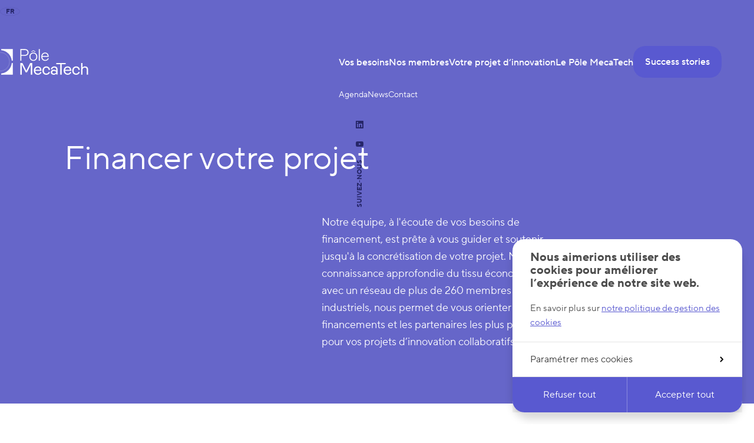

--- FILE ---
content_type: text/html; charset=UTF-8
request_url: https://www.polemecatech.be/fr/financer-vos-projets
body_size: 16374
content:




    <!doctype html>
<html class="no-js preload" lang="fr">
<head>
    
<!-- Biskit SDK Script -->
<script>
window.biskitSdk = window.biskitSdk || {}
window.biskitSdk.consentFunction = null
window.biskitSdk.registerConsentFunction = (callback) => {
    window.biskitSdk.consentFunction = callback
    return true
}
</script>
<!-- END Biskit SDK Script -->

<!-- Google Tag Manager -->
<script>(function(w,d,s,l,i){w[l]=w[l]||[];w[l].push({'gtm.start':
new Date().getTime(),event:'gtm.js'});var f=d.getElementsByTagName(s)[0],
j=d.createElement(s),dl=l!='dataLayer'?'&l='+l:'';j.async=true;j.src=
'https://www.googletagmanager.com/gtm.js?id='+i+dl;f.parentNode.insertBefore(j,f);
})(window,document,'script','dataLayer','GTM-WTRWJZX8');</script>
<!-- End Google Tag Manager -->

    <meta charset="utf-8">
    <meta http-equiv="X-UA-Compatible" content="IE=edge">

    <!-- Metas -->
    <title>Financer votre projet – Pôle MecaTech</title>

    <meta name="description" content="Notre équipe, à l&#039;écoute de vos besoins de financement, est prête à vous guider et soutenir jusqu&#039;à la concrétisation de votre projet.…">

    <meta property="og:site_name" content="Pôle MecaTech">
    <meta property="og:title" content="Financer votre projet – Pôle MecaTech">
    <meta property="og:description" content="Notre équipe, à l&#039;écoute de vos besoins de financement, est prête à vous guider et soutenir jusqu&#039;à la concrétisation de votre projet.…">
    <meta property="og:type" content="website">
    <meta property="og:url" content="https://www.polemecatech.be/fr/financer-vos-projets">
    <meta property="og:image" content="https://www.polemecatech.be/uploads/placeholders/_1800x945_crop_center-center_none_ns/21000/5D6B0976.jpg">
    <meta property="og:image:width" content="1800">
    <meta property="og:image:height" content="945">

    <meta name="twitter:card" content="summary_large_image">
    <meta name="twitter:site" content="Pôle MecaTech">
    <meta name="twitter:creator" content="">
    <meta name="twitter:title" content="Financer votre projet – Pôle MecaTech">
    <meta name="twitter:description" content="Notre équipe, à l&#039;écoute de vos besoins de financement, est prête à vous guider et soutenir jusqu&#039;à la concrétisation de votre projet.…">
    <meta name="twitter:image" content="https://www.polemecatech.be/uploads/placeholders/_1800x945_crop_center-center_none_ns/21000/5D6B0976.jpg">

    <!-- Alternates -->
    <link rel="alternate" hreflang="fr" href="https://www.polemecatech.be/fr/financer-vos-projets">
            <link rel="alternate" hreflang="en" href="https://www.polemecatech.be/en/financer-vos-projets">
    

    <!-- Viewport -->
    <meta name="viewport" content="width=device-width, initial-scale=1">

    <!-- CSS -->
        <link href="/static/css/app.css?id=e1d823a52c135a48c5fb510eb7d1e867" rel="stylesheet">

    <!-- Icons -->
    <link rel="manifest" href="/static/img/app-icons/manifest.json">
    <link rel="shortcut icon" media="(prefers-color-scheme:light)" href="/static/img/app-icons/favicon.ico">
    <link rel="shortcut icon" media="(prefers-color-scheme:dark)" href="/static/img/app-icons/favicon_light.ico">
    <link rel="icon" type="image/png" media="(prefers-color-scheme:light)" sizes="16x16" href="/static/img/app-icons/favicon-32x32.png">
    <link rel="icon" type="image/png" media="(prefers-color-scheme:light)" sizes="32x32" href="/static/img/app-icons/favicon-16x16.png">
    <link rel="icon" type="image/png" media="(prefers-color-scheme:dark)" sizes="16x16" href="/static/img/app-icons/favicon-16x16_light.png">
    <link rel="icon" type="image/png" media="(prefers-color-scheme:dark)" sizes="32x32" href="/static/img/app-icons/favicon-32x32_light.png">
    <link rel="mask-icon" href="/static/img/app-icons/safari-pinned-tab.svg" color="#000">
    <link rel="apple-touch-icon" sizes="120x120" href="/static/img/app-icons/apple-touch-icon.png">
    <link rel="apple-touch-icon" sizes="152x152" href="/static/img/app-icons/apple-touch-icon_152.png">
    <link rel="apple-touch-icon" sizes="180x180" href="/static/img/app-icons/apple-touch-icon_180.png">
    <link rel="apple-touch-icon" sizes="192x192" href="/static/img/app-icons/apple-touch-icon_192.png">

    <!-- Web App -->
    <meta name="theme-color" content="#262669">
    <meta name="mobile-web-app-capable" content="yes">
    <meta name="apple-mobile-web-app-capable" content="yes">
    <meta name="apple-mobile-web-app-title" content="Pôle MecaTech">
    <meta name="apple-mobile-web-app-status-bar-style" content="translucent">

    <!-- Windows Tiles -->
    <meta name="apple-mobile-web-app-title" content="Pôle MecaTech">
    <meta name="msapplication-config" content="/static/img/app-icons/browserconfig.xml">
    <meta name="msapplication-TileColor" content="#262669">
    <meta name="msapplication-square70x70logo" content="/static/img/app-icons/win/smalltile.png">
    <meta name="msapplication-square150x150logo" content="/static/img/app-icons/win/mediumtile.png">
    <meta name="msapplication-wide310x150logo" content="/static/img/app-icons/win/widetile.png">
    <meta name="msapplication-square310x310logo" content="/static/img/app-icons/win/largetile.png">


    <script>(function(){var c=document.documentElement.classList,ua=navigator.userAgent;c.remove('no-js');}());</script>
</head>





	<body data-v="page">

        
<!-- Google Tag Manager (noscript) -->
<noscript><iframe src="https://www.googletagmanager.com/ns.html?id=GTM-WTRWJZX8"
height="0" width="0" style="display:none;visibility:hidden"></iframe></noscript>
<!-- End Google Tag Manager (noscript) -->



                                    

<header
    id="header"
    class="header | ctn | no-select"
    data-layout-component="Menu"
>
    <a
        class="skipLink | sr-only no-outline | js-skipLink"
        href="#content"
    >Passer au contenu</a>


    <div class="header__wrapper | row row--space">
        <div class="header__title">
            <a
                class="header__title__link | fill"
                href="https://www.polemecatech.be/fr/"
                                    title="← Retour à l’accueil"
                            >
                <span class="sr-only">Pôle MecaTech</span>
            </a>

            
<svg
    class="header__logo | logo logo--mt | db"
    width="172"
    height="44"
    fill="currentColor"
    viewBox="0 0 172 44"
    aria-hidden="true"
>
    <title>Logo MecaTech</title>

    <g class="logo__sign">
        <path d="m.39.31v19.69h1.86C3.18,10.58,10.67,3.11,20.11,2.18V.31H.39Z"/>
        <path d="m41.97,23.97c-.93,9.41-8.42,16.89-17.86,17.83v1.86h19.74v-19.69h-1.88Z"/>
        <path d="m2.25,23.97H.39v19.69h19.73v-1.86c-9.44-.94-16.94-8.41-17.86-17.83Z"/>
        <path d="m24.11.31v1.87c9.44.92,16.94,8.4,17.86,17.81h1.88V.31h-19.74Z"/>
        <path fill="none" stroke="currentColor" opacity=".2" d="m38.05,21.76c0,8.71-7.08,15.77-15.82,15.77s-15.82-7.06-15.82-15.77,7.08-15.77,15.82-15.77,15.82,7.06,15.82,15.77Z"/>
    </g>

    <g class="logo__text">
        <g>
            <path d="m64.01.31h-7.43v19.68h1.77v-8.3h5.66c4.1,0,6.55-2.13,6.55-5.69s-2.45-5.69-6.55-5.69Zm0,9.82h-5.66V1.88h5.66c3.03,0,4.7,1.47,4.7,4.13s-1.71,4.13-4.7,4.13Z"/>
            <path d="m78.65,6.19c-3.88,0-6.69,2.96-6.69,7.04s2.81,7.07,6.69,7.07,6.69-2.97,6.69-7.07-2.81-7.04-6.69-7.04Zm0,12.6c-2.98,0-4.9-2.18-4.9-5.56s1.92-5.53,4.9-5.53,4.9,2.22,4.9,5.53-1.97,5.56-4.9,5.56Z"/>
            <path d="m89.6.31h-1.74v19.68h1.74V.31Z"/>
            <path d="m103.46,15.5l-.03.07c-1.03,2.2-2.51,3.23-4.68,3.23-2.88,0-4.73-2.01-4.84-5.24h10.74v-.71c0-4.04-2.38-6.65-6.07-6.65s-6.47,2.89-6.47,7.04,2.73,7.07,6.64,7.07c2.78,0,4.76-1.29,6.04-3.95l.03-.05-1.36-.8Zm-4.91-7.8c2.64,0,4.17,1.56,4.33,4.4h-8.94c.3-2.72,2.06-4.4,4.61-4.4Z"/>
        </g>

        <g>
            <path d="m78.65,3.48l3.12,1.75.48-.85-3.6-2.03-3.6,2.03.48.85,3.12-1.75Z"/>
            <path d="m66.73,37.1l-6.69-13.14h-3.46v19.69h2.41v-16.8l6.49,12.97h2.35l6.52-12.97v16.8h2.41v-19.69h-3.48l-6.54,13.14Z"/>
            <path d="m86.33,41.9c-2.69,0-4.33-1.75-4.48-4.55h10.51c.03-.17.03-.51.03-.76,0-4.12-2.38-6.89-6.29-6.89s-6.71,2.91-6.71,7.12,2.95,7.12,6.94,7.12c3.23,0,5.13-1.78,6.2-3.9l-1.81-1.13c-.93,1.86-2.21,2.99-4.39,2.99Zm-.25-10.2c2.38,0,3.68,1.33,3.88,3.76h-8.04c.31-2.34,1.9-3.76,4.16-3.76Z"/>
            <path d="m100.63,31.73c1.84,0,3.48.96,4.19,4.29l2.15-.73c-.65-3.81-3.26-5.59-6.35-5.59-3.85,0-6.66,3.05-6.66,7.12,0,4.46,2.8,7.12,6.77,7.12,3.2,0,5.01-1.86,6.12-4.07l-1.81-1.21c-.96,1.98-2.12,3.25-4.31,3.25-2.72,0-4.31-1.98-4.31-5.08s1.56-5.08,4.19-5.08Z"/>
            <path d="m114.31,29.7c-3.12,0-5.35,1.78-6.06,4.66l2.12.59c.51-2.12,1.7-3.22,3.91-3.22,2.01,0,3.2,1.3,3.2,3.45v1.78c-.88-.82-2.27-1.61-4.11-1.61-3.03,0-5.21,1.92-5.21,4.29,0,2.66,2.18,4.29,5.21,4.29,1.59,0,3.12-.73,4.11-2.09v1.75h2.35v-8.5c0-3.5-2.27-5.4-5.52-5.4Zm3.17,10.03c-.91,1.3-2.24,2.26-3.88,2.26-1.79,0-2.95-.96-2.95-2.34s1.16-2.32,2.95-2.32c1.64,0,3.03.9,3.88,1.89v.51Z"/>
            <path d="m133.46,23.97h-15.98v2.12h6.8v17.57h2.41v-17.57h6.77v-2.12Z"/>
            <path d="m136.95,41.9c-2.69,0-4.33-1.75-4.48-4.55h10.51c.03-.17.03-.51.03-.76,0-4.12-2.38-6.89-6.29-6.89s-6.71,2.91-6.71,7.12,2.95,7.12,6.94,7.12c3.23,0,5.13-1.78,6.2-3.9l-1.81-1.13c-.94,1.86-2.21,2.99-4.39,2.99Zm-.26-10.2c2.38,0,3.68,1.33,3.88,3.76h-8.05c.31-2.34,1.9-3.76,4.16-3.76Z"/>
            <path d="m151.25,31.73c1.84,0,3.48.96,4.19,4.29l2.15-.73c-.65-3.81-3.26-5.59-6.35-5.59-3.85,0-6.66,3.05-6.66,7.12,0,4.46,2.8,7.12,6.77,7.12,3.2,0,5.01-1.86,6.12-4.07l-1.81-1.21c-.96,1.98-2.12,3.25-4.31,3.25-2.72,0-4.31-1.98-4.31-5.08s1.56-5.08,4.19-5.08Z"/>
            <path d="m166.4,29.7c-1.98,0-3.46.73-4.39,2.03v-7.77h-2.35v19.69h2.35v-8.22c0-2.4,1.7-3.7,3.85-3.7s3.4,1.3,3.4,3.73v8.19h2.35v-8.44c0-3.39-1.87-5.51-5.21-5.51Z"/>
        </g>
    </g>
</svg>
        </div>


        
<button
    class="menuBtn | t:only | js-Menu-menuBtn"
    aria-haspopup="true"
    aria-expanded="false"
>
    <span class="sr-only">Menu</span>
    <span class="menuBtn__icon">
        <span class="menuBtn__bar"></span>
        <span class="menuBtn__bar"></span>
        <span class="menuBtn__bar"></span>
    </span>
</button>



        <div class="header__content | no-rtr">
            <div class="header__content__topbar | ctn | t:only">
                <div class="header__content__title | pr">
                    <a
                        class="fill"
                        href="https://www.polemecatech.be/fr/"
                                                    title="← Retour à l’accueil"
                                            >
                        <span class="sr-only">Pôle MecaTech</span>
                    </a>

                    
<svg
    class="header__logo | logo logo--mt | db"
    width="172"
    height="44"
    fill="currentColor"
    viewBox="0 0 172 44"
    aria-hidden="true"
>
    <title>Logo MecaTech</title>

    <g class="logo__sign">
        <path d="m.39.31v19.69h1.86C3.18,10.58,10.67,3.11,20.11,2.18V.31H.39Z"/>
        <path d="m41.97,23.97c-.93,9.41-8.42,16.89-17.86,17.83v1.86h19.74v-19.69h-1.88Z"/>
        <path d="m2.25,23.97H.39v19.69h19.73v-1.86c-9.44-.94-16.94-8.41-17.86-17.83Z"/>
        <path d="m24.11.31v1.87c9.44.92,16.94,8.4,17.86,17.81h1.88V.31h-19.74Z"/>
        <path fill="none" stroke="currentColor" opacity=".2" d="m38.05,21.76c0,8.71-7.08,15.77-15.82,15.77s-15.82-7.06-15.82-15.77,7.08-15.77,15.82-15.77,15.82,7.06,15.82,15.77Z"/>
    </g>

    <g class="logo__text">
        <g>
            <path d="m64.01.31h-7.43v19.68h1.77v-8.3h5.66c4.1,0,6.55-2.13,6.55-5.69s-2.45-5.69-6.55-5.69Zm0,9.82h-5.66V1.88h5.66c3.03,0,4.7,1.47,4.7,4.13s-1.71,4.13-4.7,4.13Z"/>
            <path d="m78.65,6.19c-3.88,0-6.69,2.96-6.69,7.04s2.81,7.07,6.69,7.07,6.69-2.97,6.69-7.07-2.81-7.04-6.69-7.04Zm0,12.6c-2.98,0-4.9-2.18-4.9-5.56s1.92-5.53,4.9-5.53,4.9,2.22,4.9,5.53-1.97,5.56-4.9,5.56Z"/>
            <path d="m89.6.31h-1.74v19.68h1.74V.31Z"/>
            <path d="m103.46,15.5l-.03.07c-1.03,2.2-2.51,3.23-4.68,3.23-2.88,0-4.73-2.01-4.84-5.24h10.74v-.71c0-4.04-2.38-6.65-6.07-6.65s-6.47,2.89-6.47,7.04,2.73,7.07,6.64,7.07c2.78,0,4.76-1.29,6.04-3.95l.03-.05-1.36-.8Zm-4.91-7.8c2.64,0,4.17,1.56,4.33,4.4h-8.94c.3-2.72,2.06-4.4,4.61-4.4Z"/>
        </g>

        <g>
            <path d="m78.65,3.48l3.12,1.75.48-.85-3.6-2.03-3.6,2.03.48.85,3.12-1.75Z"/>
            <path d="m66.73,37.1l-6.69-13.14h-3.46v19.69h2.41v-16.8l6.49,12.97h2.35l6.52-12.97v16.8h2.41v-19.69h-3.48l-6.54,13.14Z"/>
            <path d="m86.33,41.9c-2.69,0-4.33-1.75-4.48-4.55h10.51c.03-.17.03-.51.03-.76,0-4.12-2.38-6.89-6.29-6.89s-6.71,2.91-6.71,7.12,2.95,7.12,6.94,7.12c3.23,0,5.13-1.78,6.2-3.9l-1.81-1.13c-.93,1.86-2.21,2.99-4.39,2.99Zm-.25-10.2c2.38,0,3.68,1.33,3.88,3.76h-8.04c.31-2.34,1.9-3.76,4.16-3.76Z"/>
            <path d="m100.63,31.73c1.84,0,3.48.96,4.19,4.29l2.15-.73c-.65-3.81-3.26-5.59-6.35-5.59-3.85,0-6.66,3.05-6.66,7.12,0,4.46,2.8,7.12,6.77,7.12,3.2,0,5.01-1.86,6.12-4.07l-1.81-1.21c-.96,1.98-2.12,3.25-4.31,3.25-2.72,0-4.31-1.98-4.31-5.08s1.56-5.08,4.19-5.08Z"/>
            <path d="m114.31,29.7c-3.12,0-5.35,1.78-6.06,4.66l2.12.59c.51-2.12,1.7-3.22,3.91-3.22,2.01,0,3.2,1.3,3.2,3.45v1.78c-.88-.82-2.27-1.61-4.11-1.61-3.03,0-5.21,1.92-5.21,4.29,0,2.66,2.18,4.29,5.21,4.29,1.59,0,3.12-.73,4.11-2.09v1.75h2.35v-8.5c0-3.5-2.27-5.4-5.52-5.4Zm3.17,10.03c-.91,1.3-2.24,2.26-3.88,2.26-1.79,0-2.95-.96-2.95-2.34s1.16-2.32,2.95-2.32c1.64,0,3.03.9,3.88,1.89v.51Z"/>
            <path d="m133.46,23.97h-15.98v2.12h6.8v17.57h2.41v-17.57h6.77v-2.12Z"/>
            <path d="m136.95,41.9c-2.69,0-4.33-1.75-4.48-4.55h10.51c.03-.17.03-.51.03-.76,0-4.12-2.38-6.89-6.29-6.89s-6.71,2.91-6.71,7.12,2.95,7.12,6.94,7.12c3.23,0,5.13-1.78,6.2-3.9l-1.81-1.13c-.94,1.86-2.21,2.99-4.39,2.99Zm-.26-10.2c2.38,0,3.68,1.33,3.88,3.76h-8.05c.31-2.34,1.9-3.76,4.16-3.76Z"/>
            <path d="m151.25,31.73c1.84,0,3.48.96,4.19,4.29l2.15-.73c-.65-3.81-3.26-5.59-6.35-5.59-3.85,0-6.66,3.05-6.66,7.12,0,4.46,2.8,7.12,6.77,7.12,3.2,0,5.01-1.86,6.12-4.07l-1.81-1.21c-.96,1.98-2.12,3.25-4.31,3.25-2.72,0-4.31-1.98-4.31-5.08s1.56-5.08,4.19-5.08Z"/>
            <path d="m166.4,29.7c-1.98,0-3.46.73-4.39,2.03v-7.77h-2.35v19.69h2.35v-8.22c0-2.4,1.7-3.7,3.85-3.7s3.4,1.3,3.4,3.73v8.19h2.35v-8.44c0-3.39-1.87-5.51-5.21-5.51Z"/>
        </g>
    </g>
</svg>
                </div>
            </div>

            <div class="header__scrollarea | no-rtr | js-Menu-scrollArea">
                

<nav class="nav" aria-label="Navigation principale">
    <ul
        class="navList | js-Menu-navList"
        style="--total: 5;"
    >
        <li class="navLogo | actr up | d:only">
            <a
                class="fill"
                href="https://www.polemecatech.be/fr/"
                                    title="← Retour à l’accueil"
                            >
                <span class="sr-only">Home</span>
            </a>

            
<svg
    class="navLogo__logo | logo logo--mtMinimal | db"
    width="30"
    height="30"
    fill="currentColor"
    viewBox="0 0 30 30"
    aria-hidden="true"
>
    <path vector-effect="non-scaling-stroke" d="m.11.21v13.42h1.28C2.03,7.22,7.18,2.12,13.66,1.49V.21H.11Zm28.56,16.13c-.64,6.42-5.78,11.52-12.27,12.15v1.27h13.56v-13.42h-1.29Zm-27.28,0H.11v13.42h13.55v-1.27c-6.48-.64-11.63-5.74-12.27-12.15ZM16.4.21v1.28c6.48.63,11.63,5.73,12.27,12.15h1.29V.21h-13.56Z"/>
    <path vector-effect="non-scaling-stroke" fill="none" stroke="currentColor" opacity=".2" d="m25.82,14.84c0,5.85-4.79,10.6-10.71,10.6s-10.71-4.75-10.71-10.6S9.2,4.24,15.12,4.24s10.71,4.75,10.71,10.6Z"/>
</svg>

        </li>

                    

<li
    class="navItem navItem--submenu | is-current | js-Menu-submenu"
    style="--i: 4;"
    data-type="submenu"
>
    
<button
    class="navItem__title | navToggleBtn | js-Menu-stg js-Submenu-toggleBtn js-Submenu-focusLoop"
    type="button"
    aria-haspopup="true"
    aria-expanded="false"
>
    <span class="navItem__title__label">Vos besoins</span>
    <span class="navToggleBtn__iconHolder | up actr | t:only">
        


<svg
    class="navToggleBtn__icon | icon icon--chevron"
    width="12"
    height="12"
    fill="currentColor"
    viewBox="0 0 12 12"
    aria-hidden="true"
>
    <g transform="rotate(0 6 6)">
        <path d="m4.08,9.82c-.23-.23-.23-.61,0-.85l2.97-2.97-2.97-2.97c-.23-.23-.23-.61,0-.85.23-.23.61-.23.85,0l3.39,3.39c.12.12.18.27.18.43,0,.15-.06.3-.18.42l-3.39,3.39c-.23.23-.61.23-.85,0Z"/>
    </g>
</svg>

    </span>
</button>



    <div class="subnav | js-Submenu-nav">
        <div class="subnav__content | js-Submenu-content">
            <ul
                class="subnavList | col-5 mlg-4"
                style="--total: 4;"
            >
                                    
                    <li
                        class="subnavItem | js-Submenu-item"
                        style="--i: 0;"
                    >
                        <a
                            class="subnavItem__link | title title--l | js-Submenu-link js-Submenu-focusTarget "
                             href="https://www.polemecatech.be/fr/transformer-vos-concepts-en-innovation"
                            
                        >
                            <span class="subnavItem__iconHolder | actr | d:only" aria-hidden="true">
                                


<svg
    class="subnavItem__icon | icon icon--chevron"
    width="12"
    height="12"
    fill="currentColor"
    viewBox="0 0 12 12"
    aria-hidden="true"
>
    <g transform="rotate(0 6 6)">
        <path d="m4.08,9.82c-.23-.23-.23-.61,0-.85l2.97-2.97-2.97-2.97c-.23-.23-.23-.61,0-.85.23-.23.61-.23.85,0l3.39,3.39c.12.12.18.27.18.43,0,.15-.06.3-.18.42l-3.39,3.39c-.23.23-.61.23-.85,0Z"/>
    </g>
</svg>

                            </span>

                            Transformer vos concepts en innovation
                        </a>
                    </li>
                                    
                    <li
                        class="subnavItem | js-Submenu-item"
                        style="--i: 1;"
                    >
                        <a
                            class="subnavItem__link | title title--l | js-Submenu-link"
                             href="https://www.polemecatech.be/fr/financer-vos-projets"
                            aria-current="page"
                        >
                            <span class="subnavItem__iconHolder | actr | d:only" aria-hidden="true">
                                


<svg
    class="subnavItem__icon | icon icon--chevron"
    width="12"
    height="12"
    fill="currentColor"
    viewBox="0 0 12 12"
    aria-hidden="true"
>
    <g transform="rotate(0 6 6)">
        <path d="m4.08,9.82c-.23-.23-.23-.61,0-.85l2.97-2.97-2.97-2.97c-.23-.23-.23-.61,0-.85.23-.23.61-.23.85,0l3.39,3.39c.12.12.18.27.18.43,0,.15-.06.3-.18.42l-3.39,3.39c-.23.23-.61.23-.85,0Z"/>
    </g>
</svg>

                            </span>

                            Financer vos projets
                        </a>
                    </li>
                                    
                    <li
                        class="subnavItem | js-Submenu-item"
                        style="--i: 2;"
                    >
                        <a
                            class="subnavItem__link | title title--l | js-Submenu-link"
                             href="https://www.polemecatech.be/fr/elargir-votre-reseau-local-et-international"
                            
                        >
                            <span class="subnavItem__iconHolder | actr | d:only" aria-hidden="true">
                                


<svg
    class="subnavItem__icon | icon icon--chevron"
    width="12"
    height="12"
    fill="currentColor"
    viewBox="0 0 12 12"
    aria-hidden="true"
>
    <g transform="rotate(0 6 6)">
        <path d="m4.08,9.82c-.23-.23-.23-.61,0-.85l2.97-2.97-2.97-2.97c-.23-.23-.23-.61,0-.85.23-.23.61-.23.85,0l3.39,3.39c.12.12.18.27.18.43,0,.15-.06.3-.18.42l-3.39,3.39c-.23.23-.61.23-.85,0Z"/>
    </g>
</svg>

                            </span>

                            Élargir votre réseau local &amp; international
                        </a>
                    </li>
                                    
                    <li
                        class="subnavItem | js-Submenu-item"
                        style="--i: 3;"
                    >
                        <a
                            class="subnavItem__link | title title--l | js-Submenu-link"
                             href="https://www.polemecatech.be/fr/reussir-votre-transition-industrielle"
                            
                        >
                            <span class="subnavItem__iconHolder | actr | d:only" aria-hidden="true">
                                


<svg
    class="subnavItem__icon | icon icon--chevron"
    width="12"
    height="12"
    fill="currentColor"
    viewBox="0 0 12 12"
    aria-hidden="true"
>
    <g transform="rotate(0 6 6)">
        <path d="m4.08,9.82c-.23-.23-.23-.61,0-.85l2.97-2.97-2.97-2.97c-.23-.23-.23-.61,0-.85.23-.23.61-.23.85,0l3.39,3.39c.12.12.18.27.18.43,0,.15-.06.3-.18.42l-3.39,3.39c-.23.23-.61.23-.85,0Z"/>
    </g>
</svg>

                            </span>

                            Réussir votre transition industrielle
                        </a>
                    </li>
                            </ul>
        </div>

        <div class="js-Submenu-focusTrap" tabindex="0"></div>
    </div>
</li>

                    

<li
    class="navItem navItem--submenu | js-Menu-submenu"
    style="--i: 3;"
    data-type="submenu"
>
    
<button
    class="navItem__title | navToggleBtn | js-Menu-stg js-Submenu-toggleBtn js-Submenu-focusLoop"
    type="button"
    aria-haspopup="true"
    aria-expanded="false"
>
    <span class="navItem__title__label">Nos membres</span>
    <span class="navToggleBtn__iconHolder | up actr | t:only">
        


<svg
    class="navToggleBtn__icon | icon icon--chevron"
    width="12"
    height="12"
    fill="currentColor"
    viewBox="0 0 12 12"
    aria-hidden="true"
>
    <g transform="rotate(0 6 6)">
        <path d="m4.08,9.82c-.23-.23-.23-.61,0-.85l2.97-2.97-2.97-2.97c-.23-.23-.23-.61,0-.85.23-.23.61-.23.85,0l3.39,3.39c.12.12.18.27.18.43,0,.15-.06.3-.18.42l-3.39,3.39c-.23.23-.61.23-.85,0Z"/>
    </g>
</svg>

    </span>
</button>



    <div class="subnav | js-Submenu-nav">
        <div class="subnav__content | js-Submenu-content">
            <ul
                class="subnavList | col-5 mlg-4"
                style="--total: 2;"
            >
                                    
                    <li
                        class="subnavItem | js-Submenu-item"
                        style="--i: 0;"
                    >
                        <a
                            class="subnavItem__link | title title--l | js-Submenu-link js-Submenu-focusTarget "
                             href="https://www.polemecatech.be/fr/devenir-membre"
                            
                        >
                            <span class="subnavItem__iconHolder | actr | d:only" aria-hidden="true">
                                


<svg
    class="subnavItem__icon | icon icon--chevron"
    width="12"
    height="12"
    fill="currentColor"
    viewBox="0 0 12 12"
    aria-hidden="true"
>
    <g transform="rotate(0 6 6)">
        <path d="m4.08,9.82c-.23-.23-.23-.61,0-.85l2.97-2.97-2.97-2.97c-.23-.23-.23-.61,0-.85.23-.23.61-.23.85,0l3.39,3.39c.12.12.18.27.18.43,0,.15-.06.3-.18.42l-3.39,3.39c-.23.23-.61.23-.85,0Z"/>
    </g>
</svg>

                            </span>

                            Devenir membre
                        </a>
                    </li>
                                    
                    <li
                        class="subnavItem | js-Submenu-item"
                        style="--i: 1;"
                    >
                        <a
                            class="subnavItem__link | title title--l | js-Submenu-link"
                             href="https://www.polemecatech.be/fr/membres"
                            
                        >
                            <span class="subnavItem__iconHolder | actr | d:only" aria-hidden="true">
                                


<svg
    class="subnavItem__icon | icon icon--chevron"
    width="12"
    height="12"
    fill="currentColor"
    viewBox="0 0 12 12"
    aria-hidden="true"
>
    <g transform="rotate(0 6 6)">
        <path d="m4.08,9.82c-.23-.23-.23-.61,0-.85l2.97-2.97-2.97-2.97c-.23-.23-.23-.61,0-.85.23-.23.61-.23.85,0l3.39,3.39c.12.12.18.27.18.43,0,.15-.06.3-.18.42l-3.39,3.39c-.23.23-.61.23-.85,0Z"/>
    </g>
</svg>

                            </span>

                            Les membres MecaTech
                        </a>
                    </li>
                            </ul>
        </div>

        <div class="js-Submenu-focusTrap" tabindex="0"></div>
    </div>
</li>

                    

<li
    class="navItem navItem--submenu | js-Menu-submenu"
    style="--i: 2;"
    data-type="submenu"
>
    
<button
    class="navItem__title | navToggleBtn | js-Menu-stg js-Submenu-toggleBtn js-Submenu-focusLoop"
    type="button"
    aria-haspopup="true"
    aria-expanded="false"
>
    <span class="navItem__title__label">Votre projet d‘innovation</span>
    <span class="navToggleBtn__iconHolder | up actr | t:only">
        


<svg
    class="navToggleBtn__icon | icon icon--chevron"
    width="12"
    height="12"
    fill="currentColor"
    viewBox="0 0 12 12"
    aria-hidden="true"
>
    <g transform="rotate(0 6 6)">
        <path d="m4.08,9.82c-.23-.23-.23-.61,0-.85l2.97-2.97-2.97-2.97c-.23-.23-.23-.61,0-.85.23-.23.61-.23.85,0l3.39,3.39c.12.12.18.27.18.43,0,.15-.06.3-.18.42l-3.39,3.39c-.23.23-.61.23-.85,0Z"/>
    </g>
</svg>

    </span>
</button>



    <div class="subnav | js-Submenu-nav">
        <div class="subnav__content | js-Submenu-content">
            <ul
                class="subnavList | col-5 mlg-4"
                style="--total: 3;"
            >
                                    
                    <li
                        class="subnavItem | js-Submenu-item"
                        style="--i: 0;"
                    >
                        <a
                            class="subnavItem__link | title title--l | js-Submenu-link js-Submenu-focusTarget "
                             href="https://www.polemecatech.be/fr/deposer-un-projet"
                            
                        >
                            <span class="subnavItem__iconHolder | actr | d:only" aria-hidden="true">
                                


<svg
    class="subnavItem__icon | icon icon--chevron"
    width="12"
    height="12"
    fill="currentColor"
    viewBox="0 0 12 12"
    aria-hidden="true"
>
    <g transform="rotate(0 6 6)">
        <path d="m4.08,9.82c-.23-.23-.23-.61,0-.85l2.97-2.97-2.97-2.97c-.23-.23-.23-.61,0-.85.23-.23.61-.23.85,0l3.39,3.39c.12.12.18.27.18.43,0,.15-.06.3-.18.42l-3.39,3.39c-.23.23-.61.23-.85,0Z"/>
    </g>
</svg>

                            </span>

                            Déposer un projet
                        </a>
                    </li>
                                    
                    <li
                        class="subnavItem | js-Submenu-item"
                        style="--i: 1;"
                    >
                        <a
                            class="subnavItem__link | title title--l | js-Submenu-link"
                             href="https://www.polemecatech.be/fr/projets"
                            
                        >
                            <span class="subnavItem__iconHolder | actr | d:only" aria-hidden="true">
                                


<svg
    class="subnavItem__icon | icon icon--chevron"
    width="12"
    height="12"
    fill="currentColor"
    viewBox="0 0 12 12"
    aria-hidden="true"
>
    <g transform="rotate(0 6 6)">
        <path d="m4.08,9.82c-.23-.23-.23-.61,0-.85l2.97-2.97-2.97-2.97c-.23-.23-.23-.61,0-.85.23-.23.61-.23.85,0l3.39,3.39c.12.12.18.27.18.43,0,.15-.06.3-.18.42l-3.39,3.39c-.23.23-.61.23-.85,0Z"/>
    </g>
</svg>

                            </span>

                            Projets accompagnés
                        </a>
                    </li>
                                    
                    <li
                        class="subnavItem | js-Submenu-item"
                        style="--i: 2;"
                    >
                        <a
                            class="subnavItem__link | title title--l | js-Submenu-link"
                             href="https://www.polemecatech.be/fr/3-projets-europeens-en-cours"
                            
                        >
                            <span class="subnavItem__iconHolder | actr | d:only" aria-hidden="true">
                                


<svg
    class="subnavItem__icon | icon icon--chevron"
    width="12"
    height="12"
    fill="currentColor"
    viewBox="0 0 12 12"
    aria-hidden="true"
>
    <g transform="rotate(0 6 6)">
        <path d="m4.08,9.82c-.23-.23-.23-.61,0-.85l2.97-2.97-2.97-2.97c-.23-.23-.23-.61,0-.85.23-.23.61-.23.85,0l3.39,3.39c.12.12.18.27.18.43,0,.15-.06.3-.18.42l-3.39,3.39c-.23.23-.61.23-.85,0Z"/>
    </g>
</svg>

                            </span>

                            Projets européens
                        </a>
                    </li>
                            </ul>
        </div>

        <div class="js-Submenu-focusTrap" tabindex="0"></div>
    </div>
</li>

                    

<li
    class="navItem navItem--submenu | js-Menu-submenu"
    style="--i: 1;"
    data-type="submenu"
>
    
<button
    class="navItem__title | navToggleBtn | js-Menu-stg js-Submenu-toggleBtn js-Submenu-focusLoop"
    type="button"
    aria-haspopup="true"
    aria-expanded="false"
>
    <span class="navItem__title__label">Le Pôle MecaTech</span>
    <span class="navToggleBtn__iconHolder | up actr | t:only">
        


<svg
    class="navToggleBtn__icon | icon icon--chevron"
    width="12"
    height="12"
    fill="currentColor"
    viewBox="0 0 12 12"
    aria-hidden="true"
>
    <g transform="rotate(0 6 6)">
        <path d="m4.08,9.82c-.23-.23-.23-.61,0-.85l2.97-2.97-2.97-2.97c-.23-.23-.23-.61,0-.85.23-.23.61-.23.85,0l3.39,3.39c.12.12.18.27.18.43,0,.15-.06.3-.18.42l-3.39,3.39c-.23.23-.61.23-.85,0Z"/>
    </g>
</svg>

    </span>
</button>



    <div class="subnav | js-Submenu-nav">
        <div class="subnav__content | js-Submenu-content">
            <ul
                class="subnavList | col-5 mlg-4"
                style="--total: 5;"
            >
                                    
                    <li
                        class="subnavItem | js-Submenu-item"
                        style="--i: 0;"
                    >
                        <a
                            class="subnavItem__link | title title--l | js-Submenu-link js-Submenu-focusTarget "
                             href="https://www.polemecatech.be/fr/nos-missions"
                            
                        >
                            <span class="subnavItem__iconHolder | actr | d:only" aria-hidden="true">
                                


<svg
    class="subnavItem__icon | icon icon--chevron"
    width="12"
    height="12"
    fill="currentColor"
    viewBox="0 0 12 12"
    aria-hidden="true"
>
    <g transform="rotate(0 6 6)">
        <path d="m4.08,9.82c-.23-.23-.23-.61,0-.85l2.97-2.97-2.97-2.97c-.23-.23-.23-.61,0-.85.23-.23.61-.23.85,0l3.39,3.39c.12.12.18.27.18.43,0,.15-.06.3-.18.42l-3.39,3.39c-.23.23-.61.23-.85,0Z"/>
    </g>
</svg>

                            </span>

                            Nos missions
                        </a>
                    </li>
                                    
                    <li
                        class="subnavItem | js-Submenu-item"
                        style="--i: 1;"
                    >
                        <a
                            class="subnavItem__link | title title--l | js-Submenu-link"
                             href="https://www.polemecatech.be/fr/nos-axes-technologiques"
                            
                        >
                            <span class="subnavItem__iconHolder | actr | d:only" aria-hidden="true">
                                


<svg
    class="subnavItem__icon | icon icon--chevron"
    width="12"
    height="12"
    fill="currentColor"
    viewBox="0 0 12 12"
    aria-hidden="true"
>
    <g transform="rotate(0 6 6)">
        <path d="m4.08,9.82c-.23-.23-.23-.61,0-.85l2.97-2.97-2.97-2.97c-.23-.23-.23-.61,0-.85.23-.23.61-.23.85,0l3.39,3.39c.12.12.18.27.18.43,0,.15-.06.3-.18.42l-3.39,3.39c-.23.23-.61.23-.85,0Z"/>
    </g>
</svg>

                            </span>

                            Nos axes technologiques
                        </a>
                    </li>
                                    
                    <li
                        class="subnavItem | js-Submenu-item"
                        style="--i: 2;"
                    >
                        <a
                            class="subnavItem__link | title title--l | js-Submenu-link"
                             href="https://www.polemecatech.be/fr/nos-ecosystemes"
                            
                        >
                            <span class="subnavItem__iconHolder | actr | d:only" aria-hidden="true">
                                


<svg
    class="subnavItem__icon | icon icon--chevron"
    width="12"
    height="12"
    fill="currentColor"
    viewBox="0 0 12 12"
    aria-hidden="true"
>
    <g transform="rotate(0 6 6)">
        <path d="m4.08,9.82c-.23-.23-.23-.61,0-.85l2.97-2.97-2.97-2.97c-.23-.23-.23-.61,0-.85.23-.23.61-.23.85,0l3.39,3.39c.12.12.18.27.18.43,0,.15-.06.3-.18.42l-3.39,3.39c-.23.23-.61.23-.85,0Z"/>
    </g>
</svg>

                            </span>

                            Nos écosystèmes
                        </a>
                    </li>
                                    
                    <li
                        class="subnavItem | js-Submenu-item"
                        style="--i: 3;"
                    >
                        <a
                            class="subnavItem__link | title title--l | js-Submenu-link"
                             href="https://www.polemecatech.be/fr/international"
                            
                        >
                            <span class="subnavItem__iconHolder | actr | d:only" aria-hidden="true">
                                


<svg
    class="subnavItem__icon | icon icon--chevron"
    width="12"
    height="12"
    fill="currentColor"
    viewBox="0 0 12 12"
    aria-hidden="true"
>
    <g transform="rotate(0 6 6)">
        <path d="m4.08,9.82c-.23-.23-.23-.61,0-.85l2.97-2.97-2.97-2.97c-.23-.23-.23-.61,0-.85.23-.23.61-.23.85,0l3.39,3.39c.12.12.18.27.18.43,0,.15-.06.3-.18.42l-3.39,3.39c-.23.23-.61.23-.85,0Z"/>
    </g>
</svg>

                            </span>

                            International
                        </a>
                    </li>
                                    
                    <li
                        class="subnavItem | js-Submenu-item"
                        style="--i: 4;"
                    >
                        <a
                            class="subnavItem__link | title title--l | js-Submenu-link"
                             href="https://www.polemecatech.be/fr/equipe"
                            
                        >
                            <span class="subnavItem__iconHolder | actr | d:only" aria-hidden="true">
                                


<svg
    class="subnavItem__icon | icon icon--chevron"
    width="12"
    height="12"
    fill="currentColor"
    viewBox="0 0 12 12"
    aria-hidden="true"
>
    <g transform="rotate(0 6 6)">
        <path d="m4.08,9.82c-.23-.23-.23-.61,0-.85l2.97-2.97-2.97-2.97c-.23-.23-.23-.61,0-.85.23-.23.61-.23.85,0l3.39,3.39c.12.12.18.27.18.43,0,.15-.06.3-.18.42l-3.39,3.39c-.23.23-.61.23-.85,0Z"/>
    </g>
</svg>

                            </span>

                            Notre équipe
                        </a>
                    </li>
                            </ul>
        </div>

        <div class="js-Submenu-focusTrap" tabindex="0"></div>
    </div>
</li>

        
                    <li
                class="navItem navItem--CTA | js-Menu-stg"
                style="--i: 0;"
            >
                <a class="navCTA | btn btn--alt" href="https://www.polemecatech.be/fr/success-stories">Success stories</a>
            </li>
            </ul>
</nav>

                

<div class="topbar | ctn t:no-ctn">
            <nav class="secnav" aria-label="Navigation secondaire">
            <ul class="secnavList">
                                    <li class="secnavItem">
                        <a class="secnavItem__title" href="https://www.polemecatech.be/fr/agenda">Agenda</a>
                    </li>
                                    <li class="secnavItem">
                        <a class="secnavItem__title" href="https://www.polemecatech.be/fr/news">News</a>
                    </li>
                                    <li class="secnavItem">
                        <a class="secnavItem__title" href="https://www.polemecatech.be/fr/contact">Contact</a>
                    </li>
                            </ul>
        </nav>
    

    <div class="topbar__snHolder | t:ctn-inner">
        


    <aside
        class="topbar__sn | sn"
        aria-labelledby="sn_1959121823"
    >
        <small class="sn__title | caption" id="sn_1959121823">Suivez-nous</small>

        <ul class="snList">
                            <li class="snItem | actr pr">
                    <a
                        class="snItem__link | fill"  href="https://www.linkedin.com/company/2744517/" rel="noopener noreferrer" target="_blank"
                        data-gtm-id="social_link"
                        data-gtm-label="linkedin"
                    >
                        <span class="sr-only">LinkedIn</span>
                    </a>

                    
<svg
    class="snItem__icon | SNIcon SNIcon--in"
    width="16"
    height="16"
    fill="#2867b2"
    viewBox="0 0 16 16"
    aria-hidden="true"
>
    <path d="M14.81,0H1.18A1.17,1.17,0,0,0,0,1.15v13.7A1.17,1.17,0,0,0,1.18,16H14.82A1.17,1.17,0,0,0,16,14.85V1.15A1.17,1.17,0,0,0,14.81,0ZM4.75,13.63H2.37V6H4.75ZM3.56,5A1.38,1.38,0,1,1,4.93,3.58,1.37,1.37,0,0,1,3.56,5Zm10.07,8.68H11.26V9.92c0-.88,0-2-1.23-2s-1.42,1-1.42,2v3.77H6.23V6H8.51V7h0a2.5,2.5,0,0,1,2.25-1.23c2.4,0,2.84,1.58,2.84,3.64Z"/>
</svg>

                </li>
                            <li class="snItem | actr pr">
                    <a
                        class="snItem__link | fill"  href="https://www.youtube.com/@polemecatech4586" rel="noopener noreferrer" target="_blank"
                        data-gtm-id="social_link"
                        data-gtm-label="youtube"
                    >
                        <span class="sr-only">YouTube</span>
                    </a>

                    
<svg
    class="snItem__icon | SNIcon SNIcon--yt"
    width="16"
    height="16"
    fill="#c4302b"
    viewBox="0 0 16 16"
    aria-hidden="true"
>
    <path d="M15.67,4.12A2,2,0,0,0,14.25,2.7,47,47,0,0,0,8,2.36a47,47,0,0,0-6.25.34A2,2,0,0,0,.33,4.12,21.42,21.42,0,0,0,0,8a21.42,21.42,0,0,0,.33,3.88A2,2,0,0,0,1.75,13.3,47,47,0,0,0,8,13.64a47,47,0,0,0,6.25-.34,2,2,0,0,0,1.42-1.42A21.42,21.42,0,0,0,16,8,21.42,21.42,0,0,0,15.67,4.12ZM6.36,10.38V5.62L10.55,8Z"/>
</svg>

                </li>
                    </ul>
    </aside>

    </div>
</div>


                <div class="header__content__streak1 | streak | t:only"></div>
                <div class="header__content__streak2 | streak | t:only"></div>
            </div>
        </div>


        
    <nav
        class="langSwitch | up"
        aria-label="Choix de langue"
    >
        <div class="langSwitch__current | caption | actr">
            <abbr
                lang="fr"
                title="Français"
            >Fr</abbr>
        </div>


        <ul class="langSwitch__list">
                                                <li class="langSwitch__item">
                        <a
                            class="langSwitch__link | caption | up actr"
                            href="https://www.polemecatech.be/en/financer-vos-projets"
                            hreflang="en"
                        >
                            <abbr
                                class="up"
                                lang="en"
                                title="English"
                            >En</abbr>
                        </a>
                    </li>
                                    </ul>
    </nav>

    </div>


    <div class="header__bg | d:only | js-Menu-bg">
        <div class="header__streak | streak"></div>
    </div>
</header>

            


            <div class="router">
                <div class="view view--page">

                    <main id="content" class="no-outline" tabindex="-1">
                            <article class="page">

        

<header class="intro intro--cover | strip">
    <div class="intro__topshelf | ctn navOffset | up bg-blue2">
        <div class="intro__content">
                        
            <h1 class="intro__title | title title--xl m:title--xl | col-8 mlg-1 t:col-5 | up twrap-p">Financer votre projet</h1>
        </div>

                    <div class="intro__text | col-4 mlg-5 xs:col-5 xs:mlg-4 t:col-4 | up">
                <p>Notre équipe, à l'écoute de vos besoins de financement, est prête à vous guider et soutenir jusqu'à la concrétisation de votre projet. Notre connaissance approfondie du tissu économique, avec un réseau de plus de 260 membres industriels, nous permet de vous orienter vers les financements et les partenaires les plus pertinents pour vos projets d’innovation collaboratifs.</p>
            </div>
        
        <div class="intro__fx | fill oh pe-n">
            <div class="intro__streak1 | streak streak--alt2"></div>
            <div class="intro__streak2 | streak streak--alt2"></div>
        </div>
    </div>


            <div class="intro__bookend | ctn | pr">
            <div class="pr">
                <figure class="intro__fig | col-10 mlg-2 | pr oh">
                    <picture
                        class="intro__pic | fill | appear"
                        data-scroll
                                                    data-scroll-css-progress
                                            >
                                                    <source
                                sizes="(max-width: 699px) 95vw, (max-width: 1023px) 84vw, 75vw"
                                srcset="https://www.polemecatech.be/uploads/placeholders/_720x507_crop_center-center_80_none_ns/21000/5D6B0976.webp 720w, https://www.polemecatech.be/uploads/placeholders/_1080x760_crop_center-center_80_none_ns/21000/5D6B0976.webp 1080w, https://www.polemecatech.be/uploads/placeholders/_1280x900_crop_center-center_80_none_ns/21000/5D6B0976.webp 1280w, https://www.polemecatech.be/uploads/placeholders/_1920x1350_crop_center-center_80_none_ns/21000/5D6B0976.webp 1920w"
                                type="image/webp"
                            >

                                                    <img
                                class="intro__img | fill of plx"
                                src="https://www.polemecatech.be/uploads/placeholders/_introCover/21000/5D6B0976.jpg"
                                alt="5 D6 B0976"
                                sizes="(max-width: 699px) 95vw, (max-width: 1023px) 84vw, 75vw"
                                srcset="https://www.polemecatech.be/uploads/placeholders/_720x507_crop_center-center_80_none_ns/21000/5D6B0976.jpg 720w, https://www.polemecatech.be/uploads/placeholders/_1080x760_crop_center-center_80_none_ns/21000/5D6B0976.jpg 1080w, https://www.polemecatech.be/uploads/placeholders/_1280x900_crop_center-center_80_none_ns/21000/5D6B0976.jpg 1280w, https://www.polemecatech.be/uploads/placeholders/_1920x1350_crop_center-center_80_none_ns/21000/5D6B0976.jpg 1920w"
                                loading="lazy"
                            >
                    </picture>
                </figure>

                <div class="intro__circle | circle | d:only" data-scroll data-scroll-css-progress></div>
                <div class="intro__artsy1 | artsy" data-scroll data-scroll-css-progress></div>
            </div>

            <div class="intro__artsy2 | artsy artsy--alt | m:hidden"></div>
        </div>
    </header>

        



<div class="builder | ctn">
                                        
        

<div
    class="redactor | col-6 mlg-5 t:col-4 t:mlg-1"
    >
    <h2 class="title title--m m:title--m | twrap-p">Les forces du Pôle MecaTech</h2><ul><li>Booster l’innovation et réduire les risques en collaborant avec des partenaires leaders de leur secteur.</li><li>Challenger votre projet auprès d’experts scientifiques internationaux et de pairs industriels.</li><li>Bénéficier de l’accompagnement professionnel de la Cellule opérationnelle et de ses outils depuis la genèse de votre projet jusqu’à sa concrétisation.</li><li>Intégrer un réseau de projets innovants et dynamiques reconnus à l’échelle internationale.</li><li>Obtenir le financement le plus adéquat pour votre projet.</li></ul>
</div>

                                                    
        

    <section
        class="bColumns | col-9 mlg-1"
                data-component="Wall"
    >
        <h2 class="bColumns__title | title title--m m:title--m">Notre accompagnement</h2>

        <div class="bColumns__inner | col-8 mlg-1 pr | js-Wall-inner">
            <ul class="bColumns__list | row pr">
                                    <li
                        class="bColumns__item | col-4 t:col-3 m:100 | appearTrigger | js-Wall-brick"
                        data-scroll
                        data-scroll-offset="90, 0"
                    >
                        <div class="bColumns__content | pr oh bg-blue4 | appear appear--y">
                            <h3 class="title title--s m:title--m">Appel à projets Pôle MecaTech</h3>

                            <div class="redactor">
                                <p>Fort d'une expérience de plus de 17 ans, le Pôle MecaTech guide les entreprises dans leurs projets de recherche et de développement, facilitant l'obtention de subsides avec une moyenne de 70% de financement ! 171 projets ont été accompagnés et 260 entreprises nous ont fait confiance !</p><p>Découvrez l'appel à projets en cours. Consultez notre équipe projet pour déterminer si votre initiative répond aux critères établis.</p>
                            </div>

                                                            

<a
    class="arrowLink"
             href="https://www.polemecatech.be/fr/deposer-un-projet"
        
>
            <span class="arrowLink__icon | up actr">
            


<svg
    class="icon icon--chevron"
    width="12"
    height="12"
    fill="currentColor"
    viewBox="0 0 12 12"
    aria-hidden="true"
>
    <g transform="rotate(0 6 6)">
        <path d="m4.08,9.82c-.23-.23-.23-.61,0-.85l2.97-2.97-2.97-2.97c-.23-.23-.23-.61,0-.85.23-.23.61-.23.85,0l3.39,3.39c.12.12.18.27.18.43,0,.15-.06.3-.18.42l-3.39,3.39c-.23.23-.61.23-.85,0Z"/>
    </g>
</svg>

        </span>

        <span class="arrowLink__label | caption">Déposer un projet</span>
    </a>

                                                    </div>
                    </li>
                                    <li
                        class="bColumns__item | col-4 t:col-3 m:100 | appearTrigger | js-Wall-brick"
                        data-scroll
                        data-scroll-offset="90, 0"
                    >
                        <div class="bColumns__content | pr oh bg-blue1 | appear appear--y">
                            <h3 class="title title--s m:title--m">Primes à l’investissement</h3>

                            <div class="redactor">
                                <p>Vous souhaitez demander une prime à l’investissement (acquisition de terrains, bâtiments et de matériels) dans le cadre des activités de votre entreprise ?</p><p>En déposant votre projet d’investissement au Pôle MecaTech, vous pouvez obtenir jusqu’à 5% d’aides supplémentaires en cas de labellisation.</p><p>Consultez notre équipe projet pour connaitre la démarche à suivre.</p>
                            </div>

                                                            

<a
    class="arrowLink"
             href="https://www.polemecatech.be/fr/deposer-un-projet"
        
>
            <span class="arrowLink__icon | up actr">
            


<svg
    class="icon icon--chevron"
    width="12"
    height="12"
    fill="currentColor"
    viewBox="0 0 12 12"
    aria-hidden="true"
>
    <g transform="rotate(0 6 6)">
        <path d="m4.08,9.82c-.23-.23-.23-.61,0-.85l2.97-2.97-2.97-2.97c-.23-.23-.23-.61,0-.85.23-.23.61-.23.85,0l3.39,3.39c.12.12.18.27.18.43,0,.15-.06.3-.18.42l-3.39,3.39c-.23.23-.61.23-.85,0Z"/>
    </g>
</svg>

        </span>

        <span class="arrowLink__label | caption">Déposer un projet</span>
    </a>

                                                    </div>
                    </li>
                                    <li
                        class="bColumns__item | col-4 t:col-3 m:100 | appearTrigger | js-Wall-brick"
                        data-scroll
                        data-scroll-offset="90, 0"
                    >
                        <div class="bColumns__content | pr oh bg-blue3 | appear appear--y">
                            <h3 class="title title--s m:title--m">Proof of Concept</h3>

                            <div class="redactor">
                                <p>L’objectif des appels PoC est de permettre aux entreprises de mettre en œuvre un Proof of Concept (PoC) qui permettra de mieux identifier les opportunités, les risques et les leviers à mettre en œuvre pour un déploiement à plus grande échelle d’une transition industrielle, qu’elle soit digitale ou/et circulaire.</p>
                            </div>

                                                            

<a
    class="arrowLink"
             href="https://www.polemecatech.be/fr/news/appels-a-poc-2024-decouvrez-quel-appel-vous-correspond"
        
>
            <span class="arrowLink__icon | up actr">
            


<svg
    class="icon icon--chevron"
    width="12"
    height="12"
    fill="currentColor"
    viewBox="0 0 12 12"
    aria-hidden="true"
>
    <g transform="rotate(0 6 6)">
        <path d="m4.08,9.82c-.23-.23-.23-.61,0-.85l2.97-2.97-2.97-2.97c-.23-.23-.23-.61,0-.85.23-.23.61-.23.85,0l3.39,3.39c.12.12.18.27.18.43,0,.15-.06.3-.18.42l-3.39,3.39c-.23.23-.61.23-.85,0Z"/>
    </g>
</svg>

        </span>

        <span class="arrowLink__label | caption">En savoir plus</span>
    </a>

                                                    </div>
                    </li>
                                    <li
                        class="bColumns__item | col-4 t:col-3 m:100 | appearTrigger | js-Wall-brick"
                        data-scroll
                        data-scroll-offset="90, 0"
                    >
                        <div class="bColumns__content | pr oh bg-white | appear appear--y">
                            <h3 class="title title--s m:title--m">Projets européens</h3>

                            <div class="redactor">
                                <p>L’équipe internationale du Pôle MecaTech vous oriente vers des opportunités de financement souples et rapides pour financer votre projet avec un partenaire européen. Riche de son expérience, notre cellule s’inscrit régulièrement dans de nouveaux projets afin de vous aider à accéder aux différents financements européens disponibles.</p>
                            </div>

                                                            

<a
    class="arrowLink"
             href="https://www.polemecatech.be/fr/deposer-un-projet"
        
>
            <span class="arrowLink__icon | up actr">
            


<svg
    class="icon icon--chevron"
    width="12"
    height="12"
    fill="currentColor"
    viewBox="0 0 12 12"
    aria-hidden="true"
>
    <g transform="rotate(0 6 6)">
        <path d="m4.08,9.82c-.23-.23-.23-.61,0-.85l2.97-2.97-2.97-2.97c-.23-.23-.23-.61,0-.85.23-.23.61-.23.85,0l3.39,3.39c.12.12.18.27.18.43,0,.15-.06.3-.18.42l-3.39,3.39c-.23.23-.61.23-.85,0Z"/>
    </g>
</svg>

        </span>

        <span class="arrowLink__label | caption">Déposer un projet</span>
    </a>

                                                    </div>
                    </li>
                            </ul>

            <div class="gut-1 t:gut-1 | js-Wall-gutter"></div>
            <div class="col-1 t:col-1 | js-Wall-column"></div>
        </div>
    </section>

                                                    
        

    <section
        class="bTeam"
            >
                    <h2 class="bTeam__title | title title--m m:title--m | col-6 | twrap-p">Contactez-nous pour bénéficier d&#039;un soutien financier adapté à vos besoins.</h2>
                

        <ul class="bTeam__list">
                            
    


<li class="contactCard | col-6 t:100">
    <article class="contactCard__article">
        <div class="contactCard__info">
                            <h3>Perrine Flament</h3>
                        
                            <p class="twrap-b">Projects &amp; Innovation Director</p>
                        
                            <a class="link"  href="mailto:perrine.flament@polemecatech.be">perrine.flament@polemecatech.be</a>
            
                            <a href="tel:+32(0)492241140">+32 (0) 492 24 11 40</a>
                    </div>


        <figure class="contactCard__fig | pr oh">
                                            <picture>
                                        <source
                        sizes="(max-width: 1023px) 25vw, 200px"
                        srcset="https://www.polemecatech.be/uploads/team-members/_100x100_crop_center-center_80_none_ns/8470/Perrine-Flament.webp 100w, https://www.polemecatech.be/uploads/team-members/_200x200_crop_center-center_80_none_ns/8470/Perrine-Flament.webp 200w, https://www.polemecatech.be/uploads/team-members/_400x400_crop_center-center_80_none_ns/8470/Perrine-Flament.webp 400w"
                        type="image/webp"
                    >

                                        <img
                        class="contactCard__img | fill"
                        src="https://www.polemecatech.be/uploads/team-members/_contactCardCover/Perrine-Flament.jpg"
                        sizes="(max-width: 1023px) 25vw, 200px"
                        srcset="https://www.polemecatech.be/uploads/team-members/_100x100_crop_center-center_80_none_ns/Perrine-Flament.jpg 100w, https://www.polemecatech.be/uploads/team-members/_200x200_crop_center-center_80_none_ns/Perrine-Flament.jpg 200w, https://www.polemecatech.be/uploads/team-members/_400x400_crop_center-center_80_none_ns/Perrine-Flament.jpg 400w"
                        alt="Perrine Flament"
                        loading="lazy"
                    >
                </picture>
                    </figure>


                    <ul class="contactCard__ecosystems | tagList">
                                    <li>
                        
<small class="ecoTag">
    
<svg
    class="icon icon--turbine"
    width="24"
    height="24"
    fill="currentColor"
    viewBox="0 0 24 24"
    aria-hidden="true"
>
    <path d="m19.5.27c-.24-.18-.51-.27-.8-.27-.55,0-.92.35-1.04.46-.01.01-.04.04-.05.05l-3.18,3.44c-.15.15-.29.33-.41.54-.16.29-.28.6-.33.88l-.37,1.5h.01s.09,0,.13,0c-.04,0-.09,0-.13,0H4.15c-.96,0-1.38.63-1.45,1.17-.07.52.18,1.24,1.08,1.5.02,0,.04.01.07.01l4.57,1.04c.21.06.43.09.68.09.32,0,.65-.05.92-.15l1.48-.43h0s-.01-.03-.01-.04c0,.01.01.02.02.04l4.58,7.94c.4.68.94.79,1.23.79.17,0,.35-.04.51-.1.51-.21.98-.76.76-1.68,0-.02-.01-.04-.01-.07l-1.39-4.48c-.05-.21-.15-.42-.26-.63-.16-.29-.38-.54-.59-.72l-1.12-1.07h0c-.03.05-.06.09-.08.12.02-.04.05-.07.07-.11h0s4.58-7.96,4.58-7.96c.49-.84.15-1.52-.28-1.85m-5.6,7.75c.54.31.72,1,.41,1.54-.21.36-.59.57-.98.57-.19,0-.38-.05-.56-.15-.54-.31-.72-1-.41-1.54.21-.36.59-.57.98-.57.19,0,.38.05.56.15Zm-4.2,1.53c-.16.07-.37.1-.6.1-.11,0-.28,0-.43-.05l-4.6-1.04c-.11-.03-.4-.12-.37-.4.04-.28.35-.28.46-.28h7.36s-.03.04-.04.06c-.21.38-.3.78-.28,1.18l-1.51.44Zm5.94,2.32c.13.11.27.28.38.47.06.1.13.24.17.4l1.4,4.51c.03.11.1.41-.16.52-.04.01-.08.03-.12.03-.19,0-.3-.2-.35-.28l-3.68-6.38h.07c.42,0,.82-.12,1.16-.35l1.14,1.09Zm3.26-10.27l-3.68,6.38c-.18-.35-.46-.64-.81-.85-.03-.02-.07-.03-.1-.05l.38-1.54c.03-.17.1-.38.21-.57.06-.1.15-.24.26-.35l3.2-3.46c.06-.06.19-.18.35-.18.06,0,.12.01.18.07.23.17.07.43.01.54"/>
    <path d="m19.15,22.99h-3.99l-.29-4.99-1.12-1.95.4,6.93h-2.26l.53-9.24-.92-1.6-.62,10.84h-3.99c-.28,0-.51.23-.51.51s.23.51.51.51h12.26c.28,0,.51-.23.51-.51s-.23-.51-.51-.51Z"/>
</svg>

    <span class="ecoTag__label">Énergie durable</span>
</small>

                    </li>
                            </ul>
            </article>
</li>

                            
    


<li class="contactCard | col-6 t:100">
    <article class="contactCard__article">
        <div class="contactCard__info">
                            <h3>Valérie Spaeth</h3>
                        
                            <p class="twrap-b">Project Manager</p>
                        
                            <a class="link"  href="mailto:valerie.spaeth@polemecatech.be">valerie.spaeth@polemecatech.be</a>
            
                            <a href="tel:+32(0)474853932">+32 (0) 474 85 39 32</a>
                    </div>


        <figure class="contactCard__fig | pr oh">
                                            <picture>
                                        <source
                        sizes="(max-width: 1023px) 25vw, 200px"
                        srcset="https://www.polemecatech.be/uploads/team-members/_100x100_crop_center-center_80_none_ns/8475/Valérie-Spaeth.webp 100w, https://www.polemecatech.be/uploads/team-members/_200x200_crop_center-center_80_none_ns/8475/Valérie-Spaeth.webp 200w, https://www.polemecatech.be/uploads/team-members/_400x400_crop_center-center_80_none_ns/8475/Valérie-Spaeth.webp 400w"
                        type="image/webp"
                    >

                                        <img
                        class="contactCard__img | fill"
                        src="https://www.polemecatech.be/uploads/team-members/_contactCardCover/Valérie-Spaeth.jpg"
                        sizes="(max-width: 1023px) 25vw, 200px"
                        srcset="https://www.polemecatech.be/uploads/team-members/_100x100_crop_center-center_80_none_ns/Valérie-Spaeth.jpg 100w, https://www.polemecatech.be/uploads/team-members/_200x200_crop_center-center_80_none_ns/Valérie-Spaeth.jpg 200w, https://www.polemecatech.be/uploads/team-members/_400x400_crop_center-center_80_none_ns/Valérie-Spaeth.jpg 400w"
                        alt="Valérie Spaeth"
                        loading="lazy"
                    >
                </picture>
                    </figure>


            </article>
</li>

                            
    


<li class="contactCard | col-6 t:100">
    <article class="contactCard__article">
        <div class="contactCard__info">
                            <h3>Valérie Van Erck</h3>
                        
                            <p class="twrap-b">Project Manager</p>
                        
                            <a class="link"  href="mailto:valerie.vanerck@polemecatech.be">valerie.vanerck@polemecatech.be</a>
            
                            <a href="tel:+32(0)493526450">+32 (0) 493 52 64 50</a>
                    </div>


        <figure class="contactCard__fig | pr oh">
                                            <picture>
                                        <source
                        sizes="(max-width: 1023px) 25vw, 200px"
                        srcset="https://www.polemecatech.be/uploads/_100x100_crop_center-center_80_none_ns/30390/Design-sans-titre-6.webp 100w, https://www.polemecatech.be/uploads/_200x200_crop_center-center_80_none_ns/30390/Design-sans-titre-6.webp 200w, https://www.polemecatech.be/uploads/_400x400_crop_center-center_80_none_ns/30390/Design-sans-titre-6.webp 400w"
                        type="image/webp"
                    >

                                        <img
                        class="contactCard__img | fill"
                        src="https://www.polemecatech.be/uploads/_contactCardCover/Design-sans-titre-6.jpg"
                        sizes="(max-width: 1023px) 25vw, 200px"
                        srcset="https://www.polemecatech.be/uploads/_100x100_crop_center-center_80_none_ns/Design-sans-titre-6.jpg 100w, https://www.polemecatech.be/uploads/_200x200_crop_center-center_80_none_ns/Design-sans-titre-6.jpg 200w, https://www.polemecatech.be/uploads/_400x400_crop_center-center_80_none_ns/Design-sans-titre-6.jpg 400w"
                        alt="Design sans titre 6"
                        loading="lazy"
                    >
                </picture>
                    </figure>


            </article>
</li>

                    </ul>
    </section>

    </div>


    </article>
                    </main>



                                                                        
<footer class="footer | oh bg-blue2">
    

    
                        
        <aside class="nl | ctn | up strip | bg-blue1" id="nl">
            <div class="nl__content | col-6 mlg-5 t:col-4 t:mlg-2">
                <h2 class="nl__title | title title--l m:title--l | twrap-p">Inscrivez-vous à notre newsletter et restez informé·e</h2>

                <form
                     id="fui-newsletterForm-pgxubi" method="post" data-fui-form="{&quot;formHashId&quot;:&quot;fui-newsletterForm-pgxubi&quot;,&quot;formId&quot;:156,&quot;formHandle&quot;:&quot;newsletterForm&quot;,&quot;registeredJs&quot;:[{&quot;src&quot;:&quot;https:\/\/www.polemecatech.be\/cpresources\/d4a5595e\/js\/captchas\/duplicate.js?v=1750250199&quot;,&quot;module&quot;:&quot;FormieDuplicateCaptcha&quot;,&quot;settings&quot;:{&quot;formId&quot;:&quot;fui-newsletterForm-pgxubi&quot;,&quot;sessionKey&quot;:&quot;__DUP_156164&quot;,&quot;value&quot;:&quot;6971021a8df445.26015203&quot;}},{&quot;src&quot;:&quot;https:\/\/www.polemecatech.be\/cpresources\/d4a5595e\/js\/captchas\/javascript.js?v=1750250199&quot;,&quot;module&quot;:&quot;FormieJSCaptcha&quot;,&quot;settings&quot;:{&quot;formId&quot;:&quot;fui-newsletterForm-pgxubi&quot;,&quot;sessionKey&quot;:&quot;__JSCHK_156164&quot;,&quot;value&quot;:&quot;6971021a8e7d86.52052584&quot;}}],&quot;settings&quot;:{&quot;submitMethod&quot;:&quot;ajax&quot;,&quot;submitActionMessage&quot;:&quot;&lt;p&gt;Merci pour votre inscription !&lt;\/p&gt;&quot;,&quot;submitActionMessageTimeout&quot;:null,&quot;submitActionMessagePosition&quot;:&quot;bottom-form&quot;,&quot;submitActionFormHide&quot;:false,&quot;submitAction&quot;:&quot;message&quot;,&quot;submitActionTab&quot;:null,&quot;errorMessage&quot;:&quot;&lt;p&gt;&lt;\/p&gt;&quot;,&quot;errorMessagePosition&quot;:&quot;&quot;,&quot;loadingIndicator&quot;:null,&quot;loadingIndicatorText&quot;:null,&quot;validationOnSubmit&quot;:true,&quot;validationOnFocus&quot;:false,&quot;scrollToTop&quot;:true,&quot;hasMultiplePages&quot;:false,&quot;pages&quot;:[{&quot;settings&quot;:{&quot;submitButtonLabel&quot;:&quot;Envoyer&quot;,&quot;backButtonLabel&quot;:&quot;Back&quot;,&quot;showBackButton&quot;:false,&quot;saveButtonLabel&quot;:&quot;Save&quot;,&quot;showSaveButton&quot;:false,&quot;saveButtonStyle&quot;:&quot;link&quot;,&quot;buttonsPosition&quot;:&quot;left&quot;,&quot;cssClasses&quot;:null,&quot;containerAttributes&quot;:null,&quot;inputAttributes&quot;:null,&quot;enableNextButtonConditions&quot;:false,&quot;nextButtonConditions&quot;:[],&quot;enablePageConditions&quot;:false,&quot;pageConditions&quot;:[],&quot;enableJsEvents&quot;:true,&quot;jsGtmEventOptions&quot;:[{&quot;label&quot;:&quot;event&quot;,&quot;value&quot;:&quot;formPageSubmission&quot;},{&quot;label&quot;:&quot;formId&quot;,&quot;value&quot;:&quot;newsletterForm&quot;},{&quot;label&quot;:&quot;pageId&quot;,&quot;value&quot;:164},{&quot;label&quot;:&quot;pageIndex&quot;,&quot;value&quot;:0}]},&quot;id&quot;:164,&quot;layoutId&quot;:36,&quot;name&quot;:&quot;Page 1&quot;,&quot;uid&quot;:&quot;c31ffd7a-2256-4875-9521-2a98f31803bf&quot;,&quot;userCondition&quot;:null,&quot;elementCondition&quot;:null}],&quot;themeConfig&quot;:{&quot;loading&quot;:{&quot;class&quot;:&quot;fui-loading&quot;},&quot;errorMessage&quot;:{&quot;class&quot;:&quot;fui-error-message&quot;},&quot;disabled&quot;:{&quot;class&quot;:&quot;fui-disabled&quot;},&quot;tabError&quot;:{&quot;class&quot;:&quot;fui-tab-error&quot;},&quot;tabActive&quot;:{&quot;class&quot;:&quot;fui-tab-active&quot;},&quot;tabComplete&quot;:{&quot;class&quot;:&quot;fui-tab-complete&quot;},&quot;successMessage&quot;:{&quot;class&quot;:&quot;fui-success-message&quot;},&quot;alert&quot;:{&quot;class&quot;:&quot;fui-alert&quot;},&quot;alertError&quot;:{&quot;class&quot;:&quot;fui-alert fui-alert-error fui-alert-&quot;,&quot;role&quot;:&quot;alert&quot;,&quot;data-fui-alert&quot;:true},&quot;alertSuccess&quot;:{&quot;class&quot;:&quot;fui-alert fui-alert-success fui-alert-bottom-form&quot;,&quot;role&quot;:&quot;alert&quot;,&quot;data-fui-alert&quot;:true},&quot;page&quot;:{&quot;id&quot;:&quot;fui-newsletterForm-pgxubi-p-164&quot;,&quot;class&quot;:&quot;fui-page&quot;,&quot;data-index&quot;:&quot;0&quot;,&quot;data-id&quot;:&quot;164&quot;,&quot;data-fui-page&quot;:true},&quot;progress&quot;:{&quot;class&quot;:&quot;fui-progress&quot;,&quot;data-fui-progress&quot;:true},&quot;tab&quot;:{&quot;class&quot;:&quot;fui-tab&quot;},&quot;success&quot;:{&quot;class&quot;:&quot;fui-success&quot;},&quot;error&quot;:{&quot;class&quot;:&quot;fui-error-message&quot;},&quot;fieldErrors&quot;:{&quot;class&quot;:&quot;fui-errors&quot;},&quot;fieldError&quot;:{&quot;class&quot;:&quot;fui-error-message&quot;}},&quot;redirectUrl&quot;:&quot;&quot;,&quot;currentPageId&quot;:164,&quot;outputJsTheme&quot;:true,&quot;enableUnloadWarning&quot;:true,&quot;enableBackSubmission&quot;:true,&quot;ajaxTimeout&quot;:10,&quot;baseActionUrl&quot;:&quot;https:\/\/www.polemecatech.be\/index.php?p=actions&quot;,&quot;refreshTokenUrl&quot;:&quot;https:\/\/www.polemecatech.be\/index.php?p=actions\/formie\/forms\/refresh-tokens&amp;form=FORM_PLACEHOLDER&quot;,&quot;scriptAttributes&quot;:[]}}" data-submit-method="ajax" data-submit-action="message" data-sessionkey="Formie__JSCHK_156164" data-sessionval="6971021a8e7d86.52052584"
                    class="nlForm | col-5 | up"
                    action="#"
                    data-component="NLForm"
                >
                    <input type="hidden" name="CRAFT_CSRF_TOKEN" value="gA5LxpzrnyVQ-jQ4NVZDTxttyb1GeajHyWsqoHo0ArlGgs0l40CBdsdfEbLpjtkIHsNGfQYBFXdEK5_UEjTk9ataW5IsQFTpLOCCdbc04xs=">
                    <input type="hidden" name="action" value="formie/submissions/submit">
                    <input type="hidden" name="handle" value="newsletterForm">
                    <input type="hidden" name="siteId" value="1">
                    <input type="hidden" name="pageIndex" value="0">


                    
                    

                                            <fieldset class="nlForm__fieldset | pr">
                            <div class="nlForm__wrapper | pr">
                                <div class="nlHint nlHint--error | actr | js-NLForm-errorHint" aria-hidden="true"></div>
                                <div class="nlHint nlHint--success | actr | js-NLForm-successHint" aria-hidden="true">
                                    
<svg
    class="icon icon--checkmark"
    width="10"
    height="10"
    fill="currentColor"
    viewBox="0 0 10 10"
    aria-hidden="true"
>
    <path d="m1.15,4.16c.23-.23.61-.23.85,0l2.44,2.44,4.5-4.5c.23-.23.61-.23.85,0,.23.23.23.61,0,.85l-4.92,4.92s0,0,0,0c-.01.01-.02.02-.03.03-.24.2-.59.19-.82-.03,0,0-.02-.02-.03-.03l-2.84-2.84c-.23-.23-.23-.61,0-.85Z"/>
</svg>

                                </div>

                                <input
                                    class="nlForm__input | js-NLForm-input"
                                    id="nlEmail"
                                    type="email"
                                    name="fields[eMail]"
                                    placeholder="Votre adresse e-mail…"
                                    aria-label="Votre adresse e-mail…"
                                    required
                                >

                                <label class="nlForm__label | sr-only" for="nlEmail">
                                    Votre adresse e-mail…
                                </label>

                                <input type="hidden" name="fields[language1]" value="fr">
                                <input type="hidden" name="fields[source]" value="website">

                                <button class="nlSubmit | actr m:100 | js-NLForm-submit" type="submit">
                                    <span class="sr-only">S’inscrire</span>

                                    <span class="nlSubmit__icon | fill actr">
                                        


<svg
    class="icon icon--chevron"
    width="12"
    height="12"
    fill="currentColor"
    viewBox="0 0 12 12"
    aria-hidden="true"
>
    <g transform="rotate(0 6 6)">
        <path d="m4.08,9.82c-.23-.23-.23-.61,0-.85l2.97-2.97-2.97-2.97c-.23-.23-.23-.61,0-.85.23-.23.61-.23.85,0l3.39,3.39c.12.12.18.27.18.43,0,.15-.06.3-.18.42l-3.39,3.39c-.23.23-.61.23-.85,0Z"/>
    </g>
</svg>

                                    </span>
                                </button>
                            </div>

                            <div class="formie-duplicate-captcha-placeholder" data-duplicate-captcha-placeholder></div><div id="beesknees_156164_wrapper" style="display:none;"><label for="beesknees_156164">Leave this field blank</label><input type="text" id="beesknees_156164" name="beesknees" style="display:none;" /></div><div class="formie-jscaptcha-placeholder" data-jscaptcha-placeholder></div>                        </fieldset>
                                    </form>
            </div>

            <figure class="nl__fig | m:ctn-inner | up oh">
                                    <picture
                        class="nl__pic | fill"
                        data-scroll
                        data-scroll-css-progress
                    >
                                                    <source
                                sizes="(max-width: 699px) 100vw, (max-width: 1023px) 34vw, 36vw"
                                srcset="https://www.polemecatech.be/uploads/placeholders/_512x512_crop_center-center_80_none_ns/157/mecatech_placeholder_05.webp 512w, https://www.polemecatech.be/uploads/placeholders/_768x768_crop_center-center_80_none_ns/157/mecatech_placeholder_05.webp 768w, https://www.polemecatech.be/uploads/placeholders/_1024x1024_crop_center-center_80_none_ns/157/mecatech_placeholder_05.webp 1024w"
                                type="image/webp"
                            >

                                                    <img
                                class="nl__img | fill of plx"
                                src="https://www.polemecatech.be/uploads/placeholders/_newsletterCover/mecatech_placeholder_05.jpg"
                                alt="Placeholder 05 - MecaTech"
                                sizes="(max-width: 699px) 100vw, (max-width: 1023px) 34vw, 36vw"
                                srcset="https://www.polemecatech.be/uploads/placeholders/_512x512_crop_center-center_80_none_ns/mecatech_placeholder_05.jpg 512w, https://www.polemecatech.be/uploads/placeholders/_768x768_crop_center-center_80_none_ns/mecatech_placeholder_05.jpg 768w, https://www.polemecatech.be/uploads/placeholders/_1024x1024_crop_center-center_80_none_ns/mecatech_placeholder_05.jpg 1024w"
                                loading="lazy"
                            >
                    </picture>
                            </figure>
        </aside>
    

    <div class="footer__bookend | ctn up">
        

    <nav
        class="footerNav | row | col-8"
        aria-label="Plan du site et liens pratiques"
    >
                    <section class="footerNav__section | col-4 t:col-3">
                <h3 class="footerNav__title | caption">Vos besoins</h3>

                <ul>
                                            <li class="footerNav__item">
                            <a class="footerNav__link | footerLink" href="https://www.polemecatech.be/fr/transformer-vos-concepts-en-innovation">Transformer vos concepts en innovation</a>
                        </li>
                                            <li class="footerNav__item">
                            <a class="footerNav__link | footerLink" href="https://www.polemecatech.be/fr/financer-vos-projets">Financer vos projets</a>
                        </li>
                                            <li class="footerNav__item">
                            <a class="footerNav__link | footerLink" href="https://www.polemecatech.be/fr/elargir-votre-reseau-local-et-international">Élargir votre réseau local et international</a>
                        </li>
                                            <li class="footerNav__item">
                            <a class="footerNav__link | footerLink" href="https://www.polemecatech.be/fr/reussir-votre-transition-industrielle">Réussir votre transition industrielle</a>
                        </li>
                                    </ul>
            </section>
                    <section class="footerNav__section | col-4 t:col-3">
                <h3 class="footerNav__title | caption">Votre projet d’innovation</h3>

                <ul>
                                            <li class="footerNav__item">
                            <a class="footerNav__link | footerLink" href="https://www.polemecatech.be/fr/deposer-un-projet">Déposer un projet</a>
                        </li>
                                            <li class="footerNav__item">
                            <a class="footerNav__link | footerLink" href="https://www.polemecatech.be/fr/projets">Projets labellisés</a>
                        </li>
                                            <li class="footerNav__item">
                            <a class="footerNav__link | footerLink" href="https://www.polemecatech.be/fr/international">Projets européens</a>
                        </li>
                                    </ul>
            </section>
                    <section class="footerNav__section | col-4 t:col-3">
                <h3 class="footerNav__title | caption">Le Pôle MecaTech</h3>

                <ul>
                                            <li class="footerNav__item">
                            <a class="footerNav__link | footerLink" href="https://www.polemecatech.be/fr/nos-missions">Nos missions</a>
                        </li>
                                            <li class="footerNav__item">
                            <a class="footerNav__link | footerLink" href="https://www.polemecatech.be/fr/nos-axes-technologiques">Nos axes technologiques</a>
                        </li>
                                            <li class="footerNav__item">
                            <a class="footerNav__link | footerLink" href="https://www.polemecatech.be/fr/equipe">Notre équipe</a>
                        </li>
                                    </ul>
            </section>
                    <section class="footerNav__section | col-4 t:col-3">
                <h3 class="footerNav__title | caption">Nos membres</h3>

                <ul>
                                            <li class="footerNav__item">
                            <a class="footerNav__link | footerLink" href="https://www.polemecatech.be/fr/devenir-membre">Devenir membre</a>
                        </li>
                                            <li class="footerNav__item">
                            <a class="footerNav__link | footerLink" href="https://www.polemecatech.be/fr/membres">Les membres MecaTech</a>
                        </li>
                                    </ul>
            </section>
        

                    <section class="footerShortcuts | row up">
                <h3 class="sr-only">Liens rapides</h3>

                <ul class="footerShortcuts__list | row">
                                            <li class="footerShortcuts__item | t:col-2">
                            <a class="footerShortcuts__link | footerLink" href="https://www.polemecatech.be/fr/success-stories">Success stories</a>
                        </li>
                                            <li class="footerShortcuts__item | t:col-2">
                            <a class="footerShortcuts__link | footerLink" href="https://www.polemecatech.be/fr/agenda">Agenda</a>
                        </li>
                                            <li class="footerShortcuts__item | t:col-2">
                            <a class="footerShortcuts__link | footerLink" href="https://www.polemecatech.be/fr/news">Actualités</a>
                        </li>
                                            <li class="footerShortcuts__item | t:col-2">
                            <a class="footerShortcuts__link | footerLink" href="https://www.polemecatech.be/fr/contact">Contact</a>
                        </li>
                                            <li class="footerShortcuts__item | t:col-2">
                            <a class="footerShortcuts__link | footerLink" href="https://www.polemecatech.be/fr/cookies-policy">Cookies</a>
                        </li>
                                            <li class="footerShortcuts__item | t:col-2">
                            <a class="footerShortcuts__link | footerLink" href="#cookie-notice-open">Réglages cookies</a>
                        </li>
                                    </ul>
            </section>
            </nav>

        

<div class="footerInfo | mlg-1 | up">
    


    <aside
        class="footerSN | sn | t:ctn-inner actr | bg-blue4"
        aria-labelledby="sn_1241784876"
    >
        <small class="sn__title | caption" id="sn_1241784876">Suivez-nous</small>

        <ul class="snList">
                            <li class="snItem | actr pr">
                    <a
                        class="snItem__link | fill"  href="https://www.linkedin.com/company/2744517/" rel="noopener noreferrer" target="_blank"
                        data-gtm-id="social_link"
                        data-gtm-label="linkedin"
                    >
                        <span class="sr-only">LinkedIn</span>
                    </a>

                    
<svg
    class="snItem__icon | SNIcon SNIcon--in"
    width="16"
    height="16"
    fill="#2867b2"
    viewBox="0 0 16 16"
    aria-hidden="true"
>
    <path d="M14.81,0H1.18A1.17,1.17,0,0,0,0,1.15v13.7A1.17,1.17,0,0,0,1.18,16H14.82A1.17,1.17,0,0,0,16,14.85V1.15A1.17,1.17,0,0,0,14.81,0ZM4.75,13.63H2.37V6H4.75ZM3.56,5A1.38,1.38,0,1,1,4.93,3.58,1.37,1.37,0,0,1,3.56,5Zm10.07,8.68H11.26V9.92c0-.88,0-2-1.23-2s-1.42,1-1.42,2v3.77H6.23V6H8.51V7h0a2.5,2.5,0,0,1,2.25-1.23c2.4,0,2.84,1.58,2.84,3.64Z"/>
</svg>

                </li>
                            <li class="snItem | actr pr">
                    <a
                        class="snItem__link | fill"  href="https://www.youtube.com/@polemecatech4586" rel="noopener noreferrer" target="_blank"
                        data-gtm-id="social_link"
                        data-gtm-label="youtube"
                    >
                        <span class="sr-only">YouTube</span>
                    </a>

                    
<svg
    class="snItem__icon | SNIcon SNIcon--yt"
    width="16"
    height="16"
    fill="#c4302b"
    viewBox="0 0 16 16"
    aria-hidden="true"
>
    <path d="M15.67,4.12A2,2,0,0,0,14.25,2.7,47,47,0,0,0,8,2.36a47,47,0,0,0-6.25.34A2,2,0,0,0,.33,4.12,21.42,21.42,0,0,0,0,8a21.42,21.42,0,0,0,.33,3.88A2,2,0,0,0,1.75,13.3,47,47,0,0,0,8,13.64a47,47,0,0,0,6.25-.34,2,2,0,0,0,1.42-1.42A21.42,21.42,0,0,0,16,8,21.42,21.42,0,0,0,15.67,4.12ZM6.36,10.38V5.62L10.55,8Z"/>
</svg>

                </li>
                    </ul>
    </aside>



            <aside class="footerPartners | actr | t:ctn-inner | bg-white">
            <h3 class="footerPartners__title | caption">Avec le soutien de</h3>

            <ul class="footerPartners__list">
                                    
                                            <li class="footerPartner | pr">
                                                            <strong class="sr-only">Les Pôles de Compétitivité</strong>

                                <figure class="footerPartner__fig | fill">
                                    <picture>
                                                                                    <source
                                                sizes="70px"
                                                srcset="https://www.polemecatech.be/uploads/partenaires/_70x70_crop_center-center_80_none_ns/96/poles-de-competitivite_logo.webp 70w, https://www.polemecatech.be/uploads/partenaires/_140x140_crop_center-center_80_none_ns/96/poles-de-competitivite_logo.webp 140w, https://www.polemecatech.be/uploads/partenaires/_210x210_crop_center-center_80_none_ns/96/poles-de-competitivite_logo.webp 210w"
                                                type="image/webp"
                                            >

                                                                                    <img 
                                                class="footerPartner__img | fill of"
                                                src="https://www.polemecatech.be/uploads/partenaires/_partnerLogo/poles-de-competitivite_logo.jpg"
                                                alt="Poles de competitivite logo"
                                                sizes="70px"
                                                srcset="https://www.polemecatech.be/uploads/partenaires/_70x70_crop_center-center_80_none_ns/poles-de-competitivite_logo.jpg 70w, https://www.polemecatech.be/uploads/partenaires/_140x140_crop_center-center_80_none_ns/poles-de-competitivite_logo.jpg 140w, https://www.polemecatech.be/uploads/partenaires/_210x210_crop_center-center_80_none_ns/poles-de-competitivite_logo.jpg 210w"
                                                loading="lazy"
                                            >
                                    </picture>
                                </figure>
                                                    </li>
                                                        
                                            <li class="footerPartner | pr">
                                                            <a class="fill" href="https://www.wallonie.be/" target="_blank">
                                                            <strong class="sr-only">Wallonie</strong>

                                <figure class="footerPartner__fig | fill">
                                    <picture>
                                                                                    <source
                                                sizes="70px"
                                                srcset="https://www.polemecatech.be/uploads/partenaires/_70x70_crop_center-center_80_none_ns/101/wallonie_logo.webp 70w, https://www.polemecatech.be/uploads/partenaires/_140x140_crop_center-center_80_none_ns/101/wallonie_logo.webp 140w, https://www.polemecatech.be/uploads/partenaires/_210x210_crop_center-center_80_none_ns/101/wallonie_logo.webp 210w"
                                                type="image/webp"
                                            >

                                                                                    <img 
                                                class="footerPartner__img | fill of"
                                                src="https://www.polemecatech.be/uploads/partenaires/_partnerLogo/wallonie_logo.jpg"
                                                alt="Wallonie logo"
                                                sizes="70px"
                                                srcset="https://www.polemecatech.be/uploads/partenaires/_70x70_crop_center-center_80_none_ns/wallonie_logo.jpg 70w, https://www.polemecatech.be/uploads/partenaires/_140x140_crop_center-center_80_none_ns/wallonie_logo.jpg 140w, https://www.polemecatech.be/uploads/partenaires/_210x210_crop_center-center_80_none_ns/wallonie_logo.jpg 210w"
                                                loading="lazy"
                                            >
                                    </picture>
                                </figure>
                                                            </a>
                                                    </li>
                                                        
                                            <li class="footerPartner | pr">
                                                            <a class="fill" href="https://www.awex-export.be/" target="_blank">
                                                            <strong class="sr-only">Wallonia - Export &amp; Investment</strong>

                                <figure class="footerPartner__fig | fill">
                                    <picture>
                                                                                    <source
                                                sizes="70px"
                                                srcset="https://www.polemecatech.be/uploads/partenaires/_70x70_crop_center-center_80_none_ns/102/wallonia_logo.webp 70w, https://www.polemecatech.be/uploads/partenaires/_140x140_crop_center-center_80_none_ns/102/wallonia_logo.webp 140w, https://www.polemecatech.be/uploads/partenaires/_210x210_crop_center-center_80_none_ns/102/wallonia_logo.webp 210w"
                                                type="image/webp"
                                            >

                                                                                    <img 
                                                class="footerPartner__img | fill of"
                                                src="https://www.polemecatech.be/uploads/partenaires/_partnerLogo/wallonia_logo.jpg"
                                                alt="Wallonia logo"
                                                sizes="70px"
                                                srcset="https://www.polemecatech.be/uploads/partenaires/_70x70_crop_center-center_80_none_ns/wallonia_logo.jpg 70w, https://www.polemecatech.be/uploads/partenaires/_140x140_crop_center-center_80_none_ns/wallonia_logo.jpg 140w, https://www.polemecatech.be/uploads/partenaires/_210x210_crop_center-center_80_none_ns/wallonia_logo.jpg 210w"
                                                loading="lazy"
                                            >
                                    </picture>
                                </figure>
                                                            </a>
                                                    </li>
                                                </ul>


            <div class="reed">
                <a class="reed__link" href="https://www.reed.be" target="_blank" rel="noopener">
                    <picture>
                        <source
                            sizes="28px"
                            srcset="/static/img/misc/reed/reed-logo.webp 28w, /static/img/misc/reed/reed-logo_2x.webp 56w, /static/img/misc/reed/reed-logo_3x.webp 84w"
                            type="image/webp"
                        >

                        <img
                            class="reed__logo"
                            src="/static/img/misc/reed/reed-logo.png"
                            srcset="/static/img/misc/reed/reed-logo.png 28w, /static/img/misc/reed/reed-logo_2x.png 56w, /static/img/misc/reed/reed-logo_3x.png 84w"
                            sizes="28px"
                            alt="Reed Logo"
                            loading="lazy"
                            aria-hidden="true"
                        >
                    </picture>

                    <strong class="reed__label">Website by Reed</strong>
                </a>
            </div>
        </aside>
    </div>


        <div class="footer__stage | pe-n | m:hidden" aria-hidden="true">
            <div class="footer__artsy | artsy artsy--alt"></div>
            <div
                class="footer__videoHolder | pr cp"
                data-component="AutoplayVideo"
            >
                <img 
                    class="footer__videoBG | fill of"
                    src="/static/img/misc/lights.webp"
                    alt=""
                    loading="lazy"
                >
                <video
                    class="footer__video | js-AV-video"
                    src="/static/videos/sphere_1mbps.mp4"
                    playsinline
                    loop
                    muted
                ></video>
            </div>
        </div>
    </div>
</footer>

                                            
                </div>
            </div>



            <aside class="cookies-notice is-closed | noselect" id="biskit-cookie-panel">
    <div class="cookies-notice__overlay"></div>

    <div class="cookies-notice__block">
        <!-- MAIN PANEL -->
        <div class="cookies-notice__panel | biskit | biskit-cnPanel" data-biskit-panel="0" id="cookie-notice-default" tabindex="-1">
            <div class="biskit-cnPanel__content">
                                <h2 class="biskit-cnPanel__title">
                    Nous aimerions utiliser des cookies pour améliorer l’expérience de notre site web.                </h2>
                <p>En savoir plus sur <a href="https://www.polemecatech.be/fr/cookies-policy">notre politique de gestion des cookies</a></p>
            </div>

            <footer class="biskit-cnPanel__footer">
                <a href="#cookie-notice-main" class="biskit-cnPanel__btn biskit-cnPanel__btn--ghost biskit-cnPanel__btn--large" data-biskit-trigger>
                Paramétrer mes cookies
                    <svg class="icon icon--arrow icon--arrow--right" width="10px" height="6px" stroke="none" viewBox="0 0 10 6" aria-hidden="true"><g transform="translate(-5.000000, -7.000000)"><path d="M9.97698059,10.562767 L12.8326408,7.70710678 C13.2231651,7.31658249 13.8563301,7.31658249 14.2468544,7.70710678 C14.6373787,8.09763107 14.6373787,8.73079605 14.2468544,9.12132034 L10.7113205,12.6568542 C10.5091316,12.8590431 10.2419025,12.9565514 9.97698059,12.9493789 C9.71205871,12.9565514 9.44482958,12.8590431 9.24264069,12.6568542 L5.70710678,9.12132034 C5.31658249,8.73079605 5.31658249,8.09763107 5.70710678,7.70710678 C6.09763107,7.31658249 6.73079605,7.31658249 7.12132034,7.70710678 L9.97698059,10.562767 Z"/></g></svg>
                </a>

                <form class="biskit-cnPanel__btn-wrapper" data-biskit-deny>
                                        <input type="hidden" name="neccessary" value="">
                                        <input type="hidden" name="performance" value="">
                                        <input type="hidden" name="functional" value="">
                                        <input type="hidden" name="ads" value="">
                                        <button
                        type="submit"
                        class="biskit-cnPanel__btn biskit-cnPanel__btn--deny | js-btn-deny"
                        aria-label="Refuser tout"
                    >Refuser tout</button>
                </form>

                <form class="biskit-cnPanel__btn-wrapper" data-biskit-allow>
                                        <input type="hidden" name="neccessary" value="on">
                                        <input type="hidden" name="performance" value="on">
                                        <input type="hidden" name="functional" value="on">
                                        <input type="hidden" name="ads" value="on">
                                        <button
                        type="submit"
                        class="biskit-cnPanel__btn biskit-cnPanel__btn--allow | js-btn-allow"
                        aria-label="Accepter tout"
                    >Accepter tout</button>
                </form>
            </footer>
        </div>


        <!-- PANEL SETTINGS -->
        <form class="cookies-notice__subpanels">

            <div class="cookies-notice__panel | biskit-cnPanel" id="cookie-notice-main" data-biskit-panel="1" tabindex="-1">
                <header class="biskit-cnPanel__header">
                    <svg class="icon icon--locker" width="14" height="19" viewBox="0 0 14 19"><g fill="none" fill-rule="evenodd"><g class="locker__body"><g transform="translate(0 9)"><rect width="14" height="10" stroke="#9A9A9A" stroke-width="2" rx="2"/><path fill="#9A9A9A" d="M8,3 C8.55228475,3 9,3.44771525 9,4 C9,4.55228475 8.55228475,5 8,5 L8,7 L6,7 L6,5 C5.44771525,5 5,4.55228475 5,4 C5,3.44771525 5.44771525,3 6,3 L8,3 Z"/></g></g><path class="locker__shackle" stroke="#9A9A9A" stroke-linecap="round" stroke-linejoin="round" stroke-width="2" d="M3,9 L3,4 C3,1.790861 4.790861,-4.54747351e-13 7,-4.54747351e-13 C9.209139,-4.54747351e-13 11,1.790861 11,4 L11,9"/><line class="locker__surprise" x1="19.548" x2="28.817" y1="7.897" y2="4.144" stroke="#9A9A9A" stroke-linecap="round" stroke-linejoin="round" stroke-width="2"/><line class="locker__surprise" x1="16.483" x2="22.517" y1="4.929" y2="-.324" stroke="#9A9A9A" stroke-linecap="round" stroke-linejoin="round" stroke-width="2"/><line class="locker__surprise" x1="19.218" x2="27.216" y1="12.053" y2="11.919" stroke="#9A9A9A" stroke-linecap="round" stroke-linejoin="round" stroke-width="2"/></g></svg>

                    <h2 class="biskit-cnPanel__panelTitle">Paramétrer mes cookies</h2>

                </header>
                <div class="biskit-cnPanel__scrollarea">
                    <div class="biskit-cnPanel__content">
                        <p>Nous aimerions obtenir votre permission pour utiliser vos données aux fins suivantes:</p>

                        <dl class="biskit-cnPanel__list">
                                                        <div class="biskit-cnPanel__el | biskit-plEl">

                                <dt class="biskit-plEl__header">
                                    <label class="biskit-plEl__label">
                                        <span class="biskit-plEl__title">Nécessaire</span>

                                        <span class="biskit-lightswitch">
                                            <input
                                                class="biskit-lightswitch__input | visually-hidden is-disabled"
                                                type="checkbox"
                                                name="neccessary"
                                                id="neccessary"
                                                value="on"
                                                aria-label="Activer ou désactiver l'option"
                                                tabindex="-1" onClick="return false;"                                                checked                                            />

                                            <span class="biskit-lightswitch__label">
                                                <span class="visually-hidden">Toggle</span>
                                            </span>

                                            <span class="biskit-lightswitch__labels biskit-lightswitch__labels--on" aria-hidden="true">On</span>
                                            <span class="biskit-lightswitch__labels biskit-lightswitch__labels--off" aria-hidden="true">Off</span>
                                        </span>

                                    </label>
                                </dt>

                                <dd>
                                    <p>Ces cookies sont nécessaires au bon fonctionnement de notre site Web et ne peuvent pas être désactivés dans notre système.</p>
                                    <a href="https://www.polemecatech.be/fr/cookies-policy" class="biskit-cnPanel__cta">En savoir plus</a>
                                </dd>

                            </div>
                                                        <div class="biskit-cnPanel__el | biskit-plEl">

                                <dt class="biskit-plEl__header">
                                    <label class="biskit-plEl__label">
                                        <span class="biskit-plEl__title">Performance</span>

                                        <span class="biskit-lightswitch">
                                            <input
                                                class="biskit-lightswitch__input | visually-hidden"
                                                type="checkbox"
                                                name="performance"
                                                id="performance"
                                                value="on"
                                                aria-label="Activer ou désactiver l'option"
                                                                                                                                            />

                                            <span class="biskit-lightswitch__label">
                                                <span class="visually-hidden">Toggle</span>
                                            </span>

                                            <span class="biskit-lightswitch__labels biskit-lightswitch__labels--on" aria-hidden="true">On</span>
                                            <span class="biskit-lightswitch__labels biskit-lightswitch__labels--off" aria-hidden="true">Off</span>
                                        </span>

                                    </label>
                                </dt>

                                <dd>
                                    <p>Nous utilisons ces cookies pour fournir des informations statistiques sur notre site Web. Elles sont utilisées pour mesurer et améliorer les performances.</p>
                                    <a href="https://www.polemecatech.be/fr/cookies-policy" class="biskit-cnPanel__cta">En savoir plus</a>
                                </dd>

                            </div>
                                                        <div class="biskit-cnPanel__el | biskit-plEl">

                                <dt class="biskit-plEl__header">
                                    <label class="biskit-plEl__label">
                                        <span class="biskit-plEl__title">Fonctionnel</span>

                                        <span class="biskit-lightswitch">
                                            <input
                                                class="biskit-lightswitch__input | visually-hidden"
                                                type="checkbox"
                                                name="functional"
                                                id="functional"
                                                value="on"
                                                aria-label="Activer ou désactiver l'option"
                                                                                                                                            />

                                            <span class="biskit-lightswitch__label">
                                                <span class="visually-hidden">Toggle</span>
                                            </span>

                                            <span class="biskit-lightswitch__labels biskit-lightswitch__labels--on" aria-hidden="true">On</span>
                                            <span class="biskit-lightswitch__labels biskit-lightswitch__labels--off" aria-hidden="true">Off</span>
                                        </span>

                                    </label>
                                </dt>

                                <dd>
                                    <p>Nous utilisons ces cookies pour améliorer les fonctionnalités et permettre la personnalisation, comme les discussions en direct, les vidéos et l’utilisation des médias sociaux.</p>
                                    <a href="https://www.polemecatech.be/fr/cookies-policy" class="biskit-cnPanel__cta">En savoir plus</a>
                                </dd>

                            </div>
                                                        <div class="biskit-cnPanel__el | biskit-plEl">

                                <dt class="biskit-plEl__header">
                                    <label class="biskit-plEl__label">
                                        <span class="biskit-plEl__title">Publicitaire</span>

                                        <span class="biskit-lightswitch">
                                            <input
                                                class="biskit-lightswitch__input | visually-hidden"
                                                type="checkbox"
                                                name="ads"
                                                id="ads"
                                                value="on"
                                                aria-label="Activer ou désactiver l'option"
                                                                                                                                            />

                                            <span class="biskit-lightswitch__label">
                                                <span class="visually-hidden">Toggle</span>
                                            </span>

                                            <span class="biskit-lightswitch__labels biskit-lightswitch__labels--on" aria-hidden="true">On</span>
                                            <span class="biskit-lightswitch__labels biskit-lightswitch__labels--off" aria-hidden="true">Off</span>
                                        </span>

                                    </label>
                                </dt>

                                <dd>
                                    <p>Ces cookies sont installés sur notre site par nos partenaires publicitaires.</p>
                                    <a href="https://www.polemecatech.be/fr/cookies-policy" class="biskit-cnPanel__cta">En savoir plus</a>
                                </dd>

                            </div>
                                                    </dl>

                    </div>
                </div>

                <footer class="biskit-cnPanel__footer">
                    <button type="submit" class="biskit-cnPanel__btn">Valider mes paramètres</button>
                </footer>
            </div>

        </form>
    </div>
</aside>




            <div id="grid-ctn" class="ctn">
                <div id="grid">
                                        <div class="gridSizer | col-1 t:col-1 m:col-1"></div>
                    <div class="gridSizer | gut-1 t:gut-1 m:gut-1"></div>
                    <div class="gridSizer | vph"></div>

                                    </div>
            </div>
        

        <script src="/static/js/app.min.js?id=b2552a7a7e39a1ccbdbcb7ce6b339455"></script>

	</body>

</html>


--- FILE ---
content_type: text/css
request_url: https://www.polemecatech.be/static/css/app.css?id=e1d823a52c135a48c5fb510eb7d1e867
body_size: 28549
content:
*,:after,:before{-webkit-tap-highlight-color:rgba(0,0,0,0);box-sizing:border-box}:after,:before{-webkit-touch-callout:none;-webkit-user-select:none;user-select:none}abbr,address,article,aside,b,blockquote,body,caption,code,dd,div,dl,dt,fieldset,figcaption,figure,footer,form,h1,h2,h3,h4,h5,header,html,i,iframe,img,label,li,menu,nav,object,ol,p,q,section,small,span,strong,table,tbody,td,th,thead,time,tr,ul,var,video{background:#0000;border:0;font-size:100%;font-style:normal;margin:0;outline:0;padding:0;vertical-align:initial}html{font-size:62.5%}body{line-height:1}article,aside,figcaption,figure,footer,header,main,menu,nav,section{display:block}ol,ul{list-style:none}blockquote,q{margin:0;quotes:none}blockquote:after,blockquote:before,q:after,q:before{content:none}a,button,input,select,textarea{-webkit-appearance:none;-o-appearance:none;appearance:none;font-family:inherit;font-size:inherit;font-weight:inherit;text-decoration:none}input,select,textarea{outline:none}a{background:#0000;font-size:100%;margin:0;vertical-align:initial}a,button{color:inherit;padding:0}button{cursor:pointer}abbr[title]{border-bottom:1px dotted;cursor:help}table{border-collapse:collapse;border-spacing:0}input,select{vertical-align:middle}.slider{height:30rem;overflow:hidden;position:relative;z-index:1}.slider__wrapper{box-sizing:initial;display:flex;z-index:1}.slide,.slider__wrapper{height:100%;position:relative;transition-property:transform}.slide{background:#e9e9e9;border-radius:.5rem;flex-shrink:0;width:100%}.slide:not(:last-child){margin-right:var(--gut)}.slider__wrapper{transform:translateZ(0)}html.lenis{height:auto}.lenis.lenis-smooth{scroll-behavior:auto}.lenis.lenis-smooth [data-lenis-prevent]{overscroll-behavior:contain}.lenis.lenis-stopped{overflow:hidden}.lenis.lenis-scrolling iframe{pointer-events:none}@keyframes fade-in{0%{opacity:0}}@keyframes slide-fade-in{0%{opacity:0;transform:translate3d(-2rem,0,0)}}@font-face{font-display:swap;font-family:TT Norms Pro;font-style:"normal";font-weight:300;src:url(../fonts/tt-norms-pro/tt-norms-pro_light.woff2) format("woff2"),url(../fonts/tt-norms-pro/tt-norms-pro_light.woff) format("woff")}@font-face{font-display:swap;font-family:TT Norms Pro;font-style:"normal";font-weight:400;src:url(../fonts/tt-norms-pro/tt-norms-pro_regular.woff2) format("woff2"),url(../fonts/tt-norms-pro/tt-norms-pro_regular.woff) format("woff")}@font-face{font-display:swap;font-family:TT Norms Pro;font-style:"normal";font-weight:500;src:url(../fonts/tt-norms-pro/tt-norms-pro_medium.woff2) format("woff2"),url(../fonts/tt-norms-pro/tt-norms-pro_medium.woff) format("woff")}@font-face{font-display:swap;font-family:TT Norms Pro;font-style:"normal";font-weight:700;src:url(../fonts/tt-norms-pro/tt-norms-pro_bold.woff2) format("woff2"),url(../fonts/tt-norms-pro/tt-norms-pro_bold.woff) format("woff")}.ctn,.ctn-inner{padding-inline:var(--m)}.ctn-inner{left:calc(var(--m)*-1);position:relative;width:calc(100% + var(--m)*2)}@media only screen and (max-width:1023px){.t\:no-ctn{padding-inline:0}}.row{display:flex;flex-direction:column;gap:0 var(--gut)}@media only screen and (min-width:700px){.row{flex-flow:row wrap}.row--space{justify-content:space-between}}@media only screen and (max-width:699px){.m\:mrg-2{margin-right:70.75%}.m\:col-1{width:29.25%}.m\:col-1 .m\:col-1{width:99.985%}.m\:col-1 .m\:gut-1{width:18.375%}.m\:gut-1{width:6.125%}}@media only screen and (min-width:700px) and (max-width:1023px){.t\:col-5{width:82.6%}.t\:col-5 .t\:col-5{width:99.935%}.t\:col-5 .t\:col-4{width:78.835%}.t\:col-5 .t\:col-3{width:57.735%}.t\:col-5 .t\:col-2{width:36.735%}.t\:col-5 .t\:mlg-2{margin-left:42.112%}.t\:col-5 .t\:col-1{width:15.635%}.t\:col-5 .t\:gut-1{width:5.28%}.t\:col-5 .t\:mlg-1{margin-left:21.056%}.t\:col-4{width:65.2%}.t\:col-4 .t\:col-4{width:99.935%}.t\:col-4 .t\:col-3{width:73.235%}.t\:col-4 .t\:col-2{width:46.635%}.t\:col-4 .t\:mlg-2{margin-left:53.3%}.t\:col-4 .t\:col-1{width:19.935%}.t\:col-4 .t\:gut-1{width:6.6%}.t\:col-4 .t\:mlg-1{margin-left:26.65%}.t\:col-3{width:47.8%}.t\:col-3 .t\:col-3{width:99.935%}.t\:col-3 .t\:col-2{width:63.635%}.t\:col-3 .t\:mlg-2{margin-left:72.5333333333%}.t\:col-3 .t\:col-1{width:27.335%}.t\:col-3 .t\:gut-1{width:8.8%}.t\:col-3 .t\:mlg-1{margin-left:36.2666666667%}.t\:col-2{width:30.4%}.t\:col-2 .t\:col-2{width:99.935%}.t\:col-2 .t\:mlg-2{margin-left:113.2%}.t\:col-2 .t\:col-1{width:43.335%}.t\:col-2 .t\:gut-1{width:13.2%}.t\:col-2 .t\:mlg-1{margin-left:56.6%}.t\:mlg-2{margin-left:34.8%}.t\:col-1{width:13%}.t\:col-1 .t\:col-1{width:99.935%}.t\:col-1 .t\:gut-1{width:26.4%}.t\:col-1 .t\:mlg-1{margin-left:126.4%}.t\:mlg-1{margin-left:17.4%}.t\:gut-1{width:4.4%}}@media only screen and (min-width:1024px){.col-10{width:82.945%}.col-10 .col-10{width:99.985%}.col-10 .mrg-10{margin-right:102.7927272727%}.col-10 .col-9{width:89.685%}.col-10 .col-8{width:79.385%}.col-10 .col-7{width:69.085%}.col-10 .col-6{width:58.785%}.col-10 .col-5{width:48.585%}.col-10 .mlg-5{margin-left:51.3963636364%}.col-10 .col-4{width:38.285%}.col-10 .col-4-gg{width:43.8704545455%}.col-10 .mlg-4{margin-left:41.1170909091%}.col-10 .col-3{width:27.985%}.col-10 .col-3-gg{width:33.5704545455%}.col-10 .mlg-3{margin-left:30.8378181818%}.col-10 .col-2{width:17.685%}.col-10 .mlg-2{margin-left:20.5585454545%}.col-10 .col-1{width:7.385%}.col-10 .gut-1{width:2.7927272727%}.col-10 .mrg-1{margin-right:10.2792727273%}.col-10 .mlg-1{margin-left:10.2792727273%}.mrg-10{margin-right:85.27%}.col-9{width:74.418%}.col-9 .col-9{width:99.985%}.col-9 .col-8{width:88.485%}.col-9 .col-7{width:76.985%}.col-9 .col-6{width:65.585%}.col-9 .col-5{width:54.085%}.col-9 .mlg-5{margin-left:57.2794612795%}.col-9 .col-4{width:42.685%}.col-9 .col-4-gg{width:48.8910606061%}.col-9 .mlg-4{margin-left:45.8235690236%}.col-9 .col-3{width:31.185%}.col-9 .col-3-gg{width:37.3910606061%}.col-9 .mlg-3{margin-left:34.3676767677%}.col-9 .col-2{width:19.785%}.col-9 .mlg-2{margin-left:22.9117845118%}.col-9 .col-1{width:8.285%}.col-9 .gut-1{width:3.103030303%}.col-9 .mrg-1{margin-right:11.4558922559%}.col-9 .mlg-1{margin-left:11.4558922559%}.col-8{width:65.89%}.col-8 .col-8{width:99.985%}.col-8 .col-7{width:86.985%}.col-8 .col-6{width:74.085%}.col-8 .col-5{width:61.085%}.col-8 .mlg-5{margin-left:64.6818181818%}.col-8 .col-4{width:48.185%}.col-8 .col-4-gg{width:55.1668181818%}.col-8 .mlg-4{margin-left:51.7454545455%}.col-8 .col-3{width:35.285%}.col-8 .col-3-gg{width:42.2668181818%}.col-8 .mlg-3{margin-left:38.8090909091%}.col-8 .col-2{width:22.285%}.col-8 .mlg-2{margin-left:25.8727272727%}.col-8 .col-1{width:9.385%}.col-8 .gut-1{width:3.4909090909%}.col-8 .mrg-1{margin-right:12.9363636364%}.col-8 .mlg-1{margin-left:12.9363636364%}.col-7{width:57.363%}.col-7 .col-7{width:99.985%}.col-7 .col-6{width:85.085%}.col-7 .col-5{width:70.185%}.col-7 .mlg-5{margin-left:74.2782931354%}.col-7 .col-4{width:55.385%}.col-7 .col-4-gg{width:63.3642207792%}.col-7 .mlg-4{margin-left:59.4226345083%}.col-7 .col-3{width:40.485%}.col-7 .col-3-gg{width:48.4642207792%}.col-7 .mlg-3{margin-left:44.5669758813%}.col-7 .col-2{width:25.685%}.col-7 .mlg-2{margin-left:29.7113172542%}.col-7 .col-1{width:10.785%}.col-7 .gut-1{width:3.9896103896%}.col-7 .mrg-1{margin-right:14.8556586271%}.col-7 .mlg-1{margin-left:14.8556586271%}.col-6{width:48.836%}.col-6 .col-6{width:99.985%}.col-6 .col-5{width:82.485%}.col-6 .mlg-5{margin-left:87.2121212121%}.col-6 .col-4{width:65.085%}.col-6 .col-4-gg{width:74.3940909091%}.col-6 .mlg-4{margin-left:69.7696969697%}.col-6 .col-3{width:47.585%}.col-6 .col-3-gg{width:56.8940909091%}.col-6 .mlg-3{margin-left:52.3272727273%}.col-6 .col-2{width:30.185%}.col-6 .mlg-2{margin-left:34.8848484848%}.col-6 .col-1{width:12.685%}.col-6 .gut-1{width:4.6545454545%}.col-6 .mrg-1{margin-right:17.4424242424%}.col-6 .mlg-1{margin-left:17.4424242424%}.col-5{width:40.309%}.col-5 .col-5{width:99.985%}.col-5 .mlg-5{margin-left:105.5854545455%}.col-5 .col-4{width:78.785%}.col-5 .col-4-gg{width:89.9559090909%}.col-5 .mlg-4{margin-left:84.4683636364%}.col-5 .col-3{width:57.685%}.col-5 .col-3-gg{width:68.8559090909%}.col-5 .mlg-3{margin-left:63.3512727273%}.col-5 .col-2{width:36.585%}.col-5 .mlg-2{margin-left:42.2341818182%}.col-5 .col-1{width:15.485%}.col-5 .gut-1{width:5.5854545455%}.col-5 .mrg-1{margin-right:21.1170909091%}.col-5 .mlg-1{margin-left:21.1170909091%}.mlg-5{margin-left:42.635%}.col-4{width:31.781%}.col-4 .col-4{width:99.985%}.col-4 .col-4-gg{width:113.9486363636%}.col-4 .mlg-4{margin-left:106.9818181818%}.col-4 .col-3{width:73.185%}.col-4 .col-3-gg{width:87.1486363636%}.col-4 .mlg-3{margin-left:80.2363636364%}.col-4 .col-2{width:46.485%}.col-4 .mlg-2{margin-left:53.4909090909%}.col-4 .col-1{width:19.685%}.col-4 .gut-1{width:6.9818181818%}.col-4 .mrg-1{margin-right:26.7454545455%}.col-4 .mlg-1{margin-left:26.7454545455%}.col-4-gg{width:36.435%}.mlg-4{margin-left:34.108%}.col-3{width:23.254%}.col-3 .col-3{width:99.985%}.col-3 .col-3-gg{width:118.6031818182%}.col-3 .mlg-3{margin-left:109.3090909091%}.col-3 .col-2{width:63.485%}.col-3 .mlg-2{margin-left:72.8727272727%}.col-3 .col-1{width:27.085%}.col-3 .gut-1{width:9.3090909091%}.col-3 .mrg-1{margin-right:36.4363636364%}.col-3 .mlg-1{margin-left:36.4363636364%}.col-3-gg{width:27.908%}.mlg-3{margin-left:25.581%}.col-2{width:14.727%}.col-2 .col-2{width:99.985%}.col-2 .mlg-2{margin-left:113.9636363636%}.col-2 .col-1{width:42.985%}.col-2 .gut-1{width:13.9636363636%}.col-2 .mrg-1{margin-right:56.9818181818%}.col-2 .mlg-1{margin-left:56.9818181818%}.mlg-2{margin-left:17.054%}.col-1{width:6.2%}.col-1 .col-1{width:99.985%}.col-1 .gut-1{width:27.9272727273%}.col-1 .mrg-1{margin-right:127.9272727273%}.col-1 .mlg-1{margin-left:127.9272727273%}.mrg-1{margin-right:8.527%}.mlg-1{margin-left:8.527%}.mlgg-1{margin-left:10.854%}.gut-1{width:2.3272727273%}}@media only screen and (min-width:1024px) and (max-width:1366px){.s\:col-10{width:82.945%}.s\:col-10 .s\:col-10{width:99.985%}.s\:col-10 .s\:col-7{width:69.085%}.s\:col-10 .s\:col-6{width:58.785%}.s\:col-10 .s\:col-5{width:48.585%}.s\:col-10 .s\:mlg-4{margin-left:41.1170909091%}.s\:col-10 .s\:mlg-1{margin-left:10.2792727273%}.s\:col-7{width:57.363%}.s\:col-7 .s\:col-7{width:99.985%}.s\:col-7 .s\:col-6{width:85.085%}.s\:col-7 .s\:col-5{width:70.185%}.s\:col-7 .s\:mlg-4{margin-left:59.4226345083%}.s\:col-7 .s\:mlg-1{margin-left:14.8556586271%}.s\:col-6{width:48.836%}.s\:col-6 .s\:col-6{width:99.985%}.s\:col-6 .s\:col-5{width:82.485%}.s\:col-6 .s\:mlg-4{margin-left:69.7696969697%}.s\:col-6 .s\:mlg-1{margin-left:17.4424242424%}.s\:col-5{width:40.309%}.s\:col-5 .s\:col-5{width:99.985%}.s\:col-5 .s\:mlg-4{margin-left:84.4683636364%}.s\:col-5 .s\:mlg-1{margin-left:21.1170909091%}.s\:mlg-4{margin-left:34.108%}.s\:mlg-1{margin-left:8.527%}}@media only screen and (min-width:1024px) and (max-width:1194px){.xs\:col-10{width:82.945%}.xs\:col-10 .xs\:col-10{width:99.985%}.xs\:col-10 .xs\:col-7{width:69.085%}.xs\:col-10 .xs\:col-5{width:48.585%}.xs\:col-10 .xs\:col-4{width:38.285%}.xs\:col-10 .xs\:mlg-4{margin-left:41.1170909091%}.xs\:col-10 .xs\:mlg-1{margin-left:10.2792727273%}.xs\:col-7{width:57.363%}.xs\:col-7 .xs\:col-7{width:99.985%}.xs\:col-7 .xs\:col-5{width:70.185%}.xs\:col-7 .xs\:col-4{width:55.385%}.xs\:col-7 .xs\:mlg-4{margin-left:59.4226345083%}.xs\:col-7 .xs\:mlg-1{margin-left:14.8556586271%}.xs\:col-5{width:40.309%}.xs\:col-5 .xs\:col-5{width:99.985%}.xs\:col-5 .xs\:col-4{width:78.785%}.xs\:col-5 .xs\:mlg-4{margin-left:84.4683636364%}.xs\:col-5 .xs\:mlg-1{margin-left:21.1170909091%}.xs\:col-4{width:31.781%}.xs\:col-4 .xs\:col-4{width:99.985%}.xs\:col-4 .xs\:mlg-4{margin-left:106.9818181818%}.xs\:col-4 .xs\:mlg-1{margin-left:26.7454545455%}.xs\:mlg-4{margin-left:34.108%}.xs\:mlg-1{margin-left:8.527%}}@media only screen and (max-width:1366px){.s\:ml-0{margin-left:0}}@media only screen and (min-width:1024px) and (max-width:1194px){.xs\:ml-0{margin-left:0}}@media only screen and (max-width:1023px){.t\:100{width:100%}.t\:hidden{display:none!important}.t\:ctn-inner{margin-left:calc(var(--m)*-1);padding-inline:var(--m);width:calc(100% + var(--m)*2)}}@media only screen and (max-width:699px){.m\:100{width:100%}.m\:hidden{display:none!important}.m\:ctn-inner{margin-left:calc(var(--m)*-1);padding-inline:var(--m);width:calc(100% + var(--m)*2)}}@media only screen and (min-width:700px){.m\:only{display:none!important}}@media only screen and (min-width:1024px){.t\:only{display:none!important}}@media only screen and (max-width:1023px){.d\:only{display:none!important}}.ctr{margin-left:auto;margin-right:auto}.gridSizer{left:0;position:absolute;top:0}.vph{height:100vh}#grid-ctn{inset:0;opacity:.2;pointer-events:none;position:fixed;z-index:10000}#grid{height:100%;transform:scaleY(0);transform-origin:center top;transition:transform .6s cubic-bezier(.455,.03,.515,.955)}.grid-visible #grid{transform:scaleY(1)}#gridWrapper{display:flex;gap:0 var(--gut);height:100%}.gridCol{background:red;float:left;height:100%}@media only screen and (max-width:1023px){.gridCol:nth-child(6)~.gridCol{display:none}}@media only screen and (max-width:699px){.gridCol:nth-child(3)~.gridCol{display:none}}.no-select{-webkit-touch-callout:none;-webkit-user-select:none;user-select:none}.is-resizing .no-rtr{transition:none!important}.hidden{display:none!important}.oh{overflow:hidden}.cp{-webkit-clip-path:inset(0);clip-path:inset(0)}.ov{overflow:visible}.db{display:block}.df{display:flex}.pr,.up{position:relative}.up{z-index:1}.actr{align-items:center;display:flex;justify-content:center}.of{height:100%;object-fit:cover;width:100%}.pe-n{pointer-events:none}.fill{inset:0;position:absolute}.wct{will-change:transform}.to{overflow:hidden;text-overflow:ellipsis;white-space:nowrap}.navOffset{padding-top:calc(var(--navH) + var(--extraNavOffset, 6.5rem))}.bg-white{--contrastColor:#b2d1ff;background:#fff}.bg-blue1{background:#262669}.bg-blue1,.bg-blue2{--contrastColor:#d6d6ff;color:#fff}.bg-blue2{background:#6666c9}.bg-blue3{background:#b2d1ff}.bg-blue4{background:#d6d6ff;color:#262669}.bg-blue5{background:#2e2e7a;color:#fff}.strip{position:relative}@media only screen and (min-width:700px){.strip:after{background:var(--stripColor,#fff);content:"";inset:0 0 0 auto;position:absolute;width:var(--stripW);z-index:1}.strip--dark{--stripColor:#262669}.strip--light{--stripColor:#f7f7ff}.strip--border:after{border-left:1px solid #2626691a}}.artsy{--bgURL:url(../img/misc/abstract-gradient-01.jpg);aspect-ratio:1.37;background:#262669;pointer-events:none;position:absolute}.artsy:before{background:var(--bgURL) center/cover no-repeat;content:"";inset:0;opacity:var(--bgOpacity,.7);position:absolute;transform:var(--bgTransform,rotate(.5turn))}.artsy--alt{--bgURL:url(../img/misc/abstract-gradient-02.jpg);--bgOpacity:1}.artsy--alt:before{inset:0 0 -1px}.circle{aspect-ratio:1;border:1px solid #fff;border-radius:50%;opacity:.3}.circle,.streak{pointer-events:none;position:absolute}.streak{aspect-ratio:1.45;background:url(../img/misc/streak-01.png) 50%/cover no-repeat}.streak--alt{aspect-ratio:1.12;background:url(../img/misc/streak-02.png) 50%/cover no-repeat}.streak--alt2{aspect-ratio:1.1;background:url(../img/misc/streak-03.png) 50%/cover no-repeat}.appear{opacity:0;transform:translate3d(var(--startX,0),var(--startY,0),0) scale(var(--startScale,1.3));transition:opacity var(--scaleDuration,1.5s) cubic-bezier(.215,.61,.355,1),transform var(--scaleDuration,1.5s) cubic-bezier(.215,.61,.355,1)}.appear--y{--startY:100px;--startScale:1}.no-js .appear,.reduced-motion .appear{opacity:1!important;transform:none!important}.appear.is-inview,.appearTrigger.is-inview .appear{opacity:var(--endOpacity,1);transform:none}[data-scroll-css-progress]{--progress:0}.plx{--y:75px;height:calc(100% + var(--y));top:calc(var(--y)*-1);transform:translate3d(0,calc(var(--y)*var(--progress, 0)),0)}.reduced-motion .plx{--y:0px;transform:none}@media only screen and (min-width:1024px){.plx{--y:150px}}[data-gtm-id] *{pointer-events:none!important}*,:after,:before{-webkit-tap-highlight-color:var(--calloutColor,rgba(0,0,0,0))}a:focus,button:focus,input[type=checkbox]:focus,input[type=radio]:focus{outline-color:#4242ba;outline-offset:.5rem}.device a:focus,.device button:focus,.device input[type=checkbox]:focus,.device input[type=radio]:focus,.is-usingMouse a:focus,.is-usingMouse button:focus,.is-usingMouse input[type=checkbox]:focus,.is-usingMouse input[type=radio]:focus,.no-outline{outline:none!important}.sr-only:not(:focus),.visually-hidden{-webkit-clip-path:inset(50%);clip-path:inset(50%);height:1px!important;overflow:hidden!important;position:absolute!important;white-space:nowrap!important;width:1px!important}@media only screen and (min-width:1024px){.d\:sr-only{-webkit-clip-path:inset(50%);clip-path:inset(50%);height:1px!important;overflow:hidden!important;position:absolute!important;white-space:nowrap!important;width:1px!important}}@media only screen and (max-width:1023px){.t\:sr-only{-webkit-clip-path:inset(50%);clip-path:inset(50%);height:1px!important;overflow:hidden!important;position:absolute!important;white-space:nowrap!important;width:1px!important}}@media only screen and (max-width:699px){.m\:sr-only{-webkit-clip-path:inset(50%);clip-path:inset(50%);height:1px!important;overflow:hidden!important;position:absolute!important;white-space:nowrap!important;width:1px!important}}.no-js .js-only{display:none!important}.reduced-motion .rm,.reduced-motion .rm:after,.reduced-motion .rm:before{transform:none!important}@media only screen and (max-width:699px){.m\:no-tr{transform:none!important}}@media only screen and (max-width:1023px){.t\:no-tr{transform:none!important}}.preload:not(.no-js) *{transition:none!important}[id]{scroll-margin-top:var(--navH)}:root:has(.anchorNav) [id]{scroll-margin-top:13rem}@media only screen and (min-width:1024px){[id]{scroll-margin-top:calc(var(--navH) - var(--topbarH))}}.skipLink{align-items:center;background:#6666c9;border-radius:.7rem;color:#fff;display:flex;font-size:1.2rem;font-weight:700;height:3.9rem;inset:.6rem auto auto 50%;line-height:1;padding:.1rem 1.4rem 0 1.5rem;pointer-events:all;position:fixed;text-transform:uppercase;transform:translate(-50%,-100%);transition:transform .4s cubic-bezier(.215,.61,.355,1);z-index:1010}.skipLink:focus{transform:translate(-50%)}::selection{background:var(--selectColor,#6666c9fc);color:#fff}img::selection{background:var(--selectColor,#6666c999)}img::-moz-selection{background:var(--selectColor,#6666c999)}.fillerLink:before{content:"";inset:0;position:absolute;z-index:1}:root{--vw:1vw;--dvh:1vh;--svh:1vh;--lvh:1vh;--sh:100vh;--sbW:15px;--m:5.33vw;--col:calc(29.25vw - var(--m)*2*0.2925);--gut:calc(6.125vw - var(--m)*2*0.06125);--textSize:1.6rem;--navH:9.4rem;--insetBottom:0px;--gradient:linear-gradient(to bottom right,#442348,#692e77 20%,#704aa4 60%,#6d6bad 95%)}@supports (top:1svh){:root{--dvh:1dvh;--svh:1svh;--lvh:1lvh}}@supports (top:env(safe-area-inset-bottom)){:root{--insetBottom:env(safe-area-inset-bottom)}}@media only screen and (min-width:700px){:root{--m:8.63vw;--col:calc(13vw - var(--m)*2*0.13);--gut:calc(4.4vw - var(--m)*2*0.044);--textSize:clamp(1.8rem,.555vw + 1rem,1.92rem);--navH:10rem;--stripW:min(var(--m),95.904px)}}@media only screen and (min-width:1024px){:root{--m:4.2vw;--col:calc(6.2vw - var(--m)*2*0.062);--gut:calc(2.32727vw - var(--m)*2*0.02327);--navH:15.2rem;--topbarH:5.8rem;--maxHorOffset:min(var(--m),95.904px)}}@media only screen and (min-width:1113px){:root{--m:5.55vw}}@media only screen and (min-width:1731px){:root{--m:calc(50vw - 769px)}}html{height:100%}body,html{width:100%}body{-webkit-font-smoothing:antialiased;-moz-osx-font-smoothing:grayscale;color:#262669;font-family:TT Norms Pro,Helvetica Neue,Helvetica,sans-serif;font-size:var(--textSize);line-height:1.65;overflow-y:scroll;text-rendering:optimizeLegibility}body:after{background:#fff;content:"";height:250px;inset:auto 0 0;opacity:0;position:fixed;z-index:-1}body.footer-reached:after{opacity:1}.router{height:100%;overflow-x:clip;width:100%}.router,.view{position:relative}.view{background:#fff;margin-top:calc(var(--navH)*-1);min-height:100vh}#content,.view{min-height:calc(var(--svh)*100)}.title{--lh:1.18;font-family:TT Norms Pro,Helvetica Neue,Helvetica,sans-serif;font-size:2rem;font-weight:400;line-height:var(--lh)}@media only screen and (min-width:700px){.title--xxl{--lh:1;font-size:6.2rem}.title--xl{--lh:1.18;font-size:6.2rem}.title--l{--lh:1;font-size:4.6rem}.title--m{--lh:1.21;font-size:3.8rem}.title--s{--lh:1.3;font-size:2.8rem}}@media only screen and (min-width:1024px){.title{font-size:2.4rem}.title--xxl{font-size:clamp(5.1rem,4.305vw + 1rem,8.65rem)}.title--xl{font-size:clamp(4.4rem,3.611vw + 1rem,7.44765rem)}.title--l{font-size:clamp(3.2rem,2.5vw + 1rem,5.52562rem)}.title--m{font-size:clamp(2.7rem,1.944vw + 1rem,4.56374rem)}.title--s{font-size:clamp(2rem,1.25vw + 1rem,3.36312rem)}}@media only screen and (max-width:699px){.m\:title--xxl{--lh:1;font-size:clamp(6rem,16vw + 1rem,8rem)}.m\:title--xl{--lh:1.21;font-size:clamp(3.2rem,7.466vw + 1rem,4.3rem)}.m\:title--l{--lh:1.44;font-size:clamp(2.7rem,5.866vw + 1rem,3.7rem)}.m\:title--m{--lh:1.54;font-size:clamp(1.8rem,3.2vw + 1rem,2.6rem)}.m\:title--s{--lh:1.36;font-size:1.8rem}}p+p{margin-top:1.8em}.caption{font-size:clamp(1.1rem,.0694vw + 1rem,1.3rem);font-weight:700;line-height:1;text-transform:uppercase}.link{text-decoration-thickness:1px;text-underline-offset:.1em}.link:not(:hover,:focus){text-decoration-line:underline}.twrap-b{text-wrap:balance}.twrap-p{text-wrap:pretty}.c-white{color:#fff}.c-black{color:#262669}.fw-400{font-weight:400}.btn,.fw-500{font-weight:500}.btn{align-items:center;background:#6666c9;border:none;border-radius:2rem;-webkit-clip-path:inset(0 round 2rem);clip-path:inset(0 round 2rem);color:#fff;cursor:pointer;display:inline-flex;font-family:TT Norms Pro,Helvetica Neue,Helvetica,sans-serif;font-size:1.6rem;height:6.2rem;justify-content:center;line-height:1;overflow:hidden;padding:.1rem 3rem 0;position:relative;text-align:center;transition:color .3s,-webkit-clip-path .3s cubic-bezier(.215,.61,.355,1);transition:color .3s,clip-path .3s cubic-bezier(.215,.61,.355,1);transition:color .3s,clip-path .3s cubic-bezier(.215,.61,.355,1),-webkit-clip-path .3s cubic-bezier(.215,.61,.355,1);z-index:1}.btn:before{background:linear-gradient(120deg,#191b52 40%,#5b2785 80%,#7043ab);inset:-1px;opacity:0;transform:scaleX(2);transform-origin:0 50%;transition:opacity .3s,transform .4s cubic-bezier(.215,.61,.355,1);z-index:-2}.btn:after,.btn:before{content:"";position:absolute}.btn:after{border:1px solid;border-radius:50%;height:3.6rem;inset:calc(50% - 1.8rem) auto auto calc(1.2rem + .6ch);opacity:.1;transform:scale(0);transition:opacity .3s,transform .4s cubic-bezier(.68,-.55,.265,1.55);width:3.6rem;z-index:-1}.btn--alt{background:#5959d0}.btn--alt2{background:#262669}.btn--alt3{background:#fff;color:#262669}@media (hover:hover){.btn:hover{-webkit-clip-path:inset(.3rem .9rem round 2rem);clip-path:inset(.3rem .9rem round 2rem);color:#fff;outline-offset:-1.2rem}.btn:hover:before{opacity:1;transform:none}.btn:hover:after{transform:none}}.is-usingKeyboard .btn:focus,.is-usingKeyboard .btn:focus-within{-webkit-clip-path:inset(.3rem .9rem round 2rem);clip-path:inset(.3rem .9rem round 2rem);color:#fff;outline-offset:-1.2rem}.is-usingKeyboard .btn:focus-within:before,.is-usingKeyboard .btn:focus:before{opacity:1;transform:none}.is-usingKeyboard .btn:focus-within:after,.is-usingKeyboard .btn:focus:after{transform:none}.btn:active:after{opacity:.3;transform:scale(.8);transition-duration:.15s,.15s}@media only screen and (min-width:700px){.btn{font-size:1.8rem}}.arrowLink{--iconSize:4rem;text-wrap:pretty;align-items:center;display:inline-flex;font-size:var(--textSize);gap:0 1.5rem;line-height:1.5;padding:.6rem 0}.arrowLink--alt{--iconSize:2.4rem;--iconMargin:1rem;display:inline}@media only screen and (min-width:700px){.arrowLink{font-weight:500;gap:0 1.2rem}.arrowLink--alt{--iconSize:2.6rem;font-weight:400}}.arrowLink__icon{text-wrap:pretty;aspect-ratio:1;background:#6666c9;-webkit-clip-path:inset(0 round 2rem);clip-path:inset(0 round 2rem);color:#fff;display:inline-flex;flex-shrink:0;margin-left:var(--iconMargin,0);position:relative;transition:color .3s,-webkit-clip-path .5s cubic-bezier(.215,.61,.355,1);transition:color .3s,clip-path .5s cubic-bezier(.215,.61,.355,1);transition:color .3s,clip-path .5s cubic-bezier(.215,.61,.355,1),-webkit-clip-path .5s cubic-bezier(.215,.61,.355,1);width:var(--iconSize)}.arrowLink__icon:before{background:var(--gradient);content:"";inset:0;opacity:0;position:absolute;transition:opacity .3s;z-index:-1}.arrowLink__icon:after{border:1px solid #fff;border-radius:50%;content:"";height:2.6rem;inset:calc(50% - 1.3rem) auto auto calc(50% - 1.3rem);opacity:.15;position:absolute;transform:scale(0);transition:opacity .3s,transform .5s cubic-bezier(.215,.61,.355,1);width:2.6rem}.bg-blue2 .arrowLink__icon{background:#fff;color:#6666c9}@media (hover:hover){.arrowLink:focus-within .arrowLink__icon,.arrowLink:hover .arrowLink__icon{-webkit-clip-path:inset(.4rem round 2rem);clip-path:inset(.4rem round 2rem);color:#fff}.arrowLink:focus-within .arrowLink__icon:before,.arrowLink:hover .arrowLink__icon:before{opacity:1}.arrowLink:focus-within .arrowLink__icon:after,.arrowLink:hover .arrowLink__icon:after{transform:scale(1)}.arrowLink:active:focus-within .arrowLink__icon,.arrowLink:active:hover .arrowLink__icon{-webkit-clip-path:inset(.2rem round 2rem);clip-path:inset(.2rem round 2rem);transition-duration:.15s}.arrowLink:active:focus-within .arrowLink__icon:after,.arrowLink:active:hover .arrowLink__icon:after{opacity:.3;transform:scale(.8);transition-duration:.15s}}.arrowBtn{--size:6.8rem;background:#6666c9;border:none;-webkit-clip-path:inset(0 round 4rem);clip-path:inset(0 round 4rem);color:#fff;height:var(--size);overflow:hidden;position:relative;transition:color .3s,-webkit-clip-path .5s cubic-bezier(.215,.61,.355,1);transition:color .3s,clip-path .5s cubic-bezier(.215,.61,.355,1);transition:color .3s,clip-path .5s cubic-bezier(.215,.61,.355,1),-webkit-clip-path .5s cubic-bezier(.215,.61,.355,1);width:var(--size)}.arrowBtn:before{background:linear-gradient(120deg,#191b52 40%,#5b2785 80%,#7043ab);content:"";inset:-1px;opacity:0;position:absolute;transform:scaleX(2);transform-origin:0 50%;transition:opacity .3s,transform .4s cubic-bezier(.215,.61,.355,1);z-index:-2}.arrowBtn:after{border:1px solid #fff;border-radius:50%;content:"";height:3rem;inset:calc(50% - 1.5rem) auto auto calc(50% - 1.5rem);opacity:.15;position:absolute;transform:scale(0);transition:opacity .3s,transform .5s cubic-bezier(.215,.61,.355,1);width:3rem}.arrowBtn--alt2{background:#262669}.arrowBtn--alt3{background:#fff;color:#6666c9}.arrowBtn--alt4{-webkit-backdrop-filter:blur(10px);backdrop-filter:blur(10px);background:#6666c999}@media only screen and (min-width:1113px){.arrowBtn{--size:9rem}}@media (hover:hover){.arrowBtn:hover{-webkit-clip-path:inset(.4rem round 4rem);clip-path:inset(.4rem round 4rem);color:#fff}.arrowBtn:hover:before{opacity:1;transform:none}.arrowBtn:hover:after{transform:none}}.is-usingKeyboard .arrowBtn:focus,.is-usingKeyboard .arrowBtn:focus-within{-webkit-clip-path:inset(.4rem round 4rem);clip-path:inset(.4rem round 4rem);color:#fff}.is-usingKeyboard .arrowBtn:focus-within:before,.is-usingKeyboard .arrowBtn:focus:before{opacity:1;transform:none}.is-usingKeyboard .arrowBtn:focus-within:after,.is-usingKeyboard .arrowBtn:focus:after{transform:none}.arrowBtn:active{-webkit-clip-path:inset(.2rem round 4rem);clip-path:inset(.2rem round 4rem);transition-duration:.15s}.arrowBtn:active:after{opacity:.3;transform:scale(.8);transition-duration:.15s,.15s}.scrollLink{align-items:center;display:inline-flex;gap:0 1rem}.scrollLink .icon{position:relative}@media (-webkit-max-device-pixel-ratio:1.5){.scrollLink .icon{top:-.1rem}}.backLink{align-items:center;display:inline-flex;font-size:clamp(1.1rem,.0694vw + 1rem,1.3rem);font-weight:700;gap:0 .8rem;line-height:1;margin-left:-.6rem;padding-block:1rem;text-transform:uppercase}.backLink__iconHolder{height:2rem;top:-.1rem;transition:color .3s,transform .4s cubic-bezier(.215,.61,.355,1);width:2rem}.backLink__iconHolder:before{background:var(--gradient);border-radius:50%;content:"";inset:0;position:absolute;transform:scale(0);transition:transform .4s cubic-bezier(.215,.61,.355,1);z-index:-1}@media (hover:hover){.backLink:focus-within .backLink__iconHolder,.backLink:hover .backLink__iconHolder{color:#fff;transform:translate3d(.6rem,0,0)}.backLink:focus-within .backLink__iconHolder:before,.backLink:hover .backLink__iconHolder:before{transform:scale(1)}.backLink:active:focus-within .backLink__iconHolder:before,.backLink:active:hover .backLink__iconHolder:before{transform:scale(.7);transition-duration:.15s}}.backLink__label{transition:transform .4s cubic-bezier(.215,.61,.355,1)}@media (hover:hover){.backLink:focus-within .backLink__label,.backLink:hover .backLink__label{transform:translate3d(1rem,0,0)}}.tagList{display:flex;flex-wrap:wrap;gap:.5rem}.tag{align-items:center;color:#262669;display:inline-flex;font-size:clamp(1.1rem,.0694vw + 1rem,1.3rem);font-weight:700;line-height:1;min-height:2.8rem;padding:.3rem 1rem 0;position:relative;text-transform:uppercase;transition:color .4s;z-index:2}.tag:before{background:#fff;border-radius:2rem;content:"";inset:0;position:absolute;transition:background .4s,border-color .3s,opacity .4s,transform .4s cubic-bezier(.215,.61,.355,1);z-index:-1}.tag--alt{font-size:1.6rem;font-weight:400;line-height:1.4;min-height:3.4rem;padding:.5rem 1.1rem;text-transform:none}.tag--alt:before{background:#0000;border:1px solid;border-radius:1.5rem;opacity:var(--borderOpacity,.1)}.tag--white{color:#fff}.tag[href]{pointer-events:all}@media (hover:hover){.tag[href]:hover{color:#fff}.tag[href]:hover:before{background:#262669;border-color:#262669;opacity:1;transform:scale(.97,.88)}}.is-usingKeyboard .tag[href]:focus,.is-usingKeyboard .tag[href]:focus-within{color:#fff}.is-usingKeyboard .tag[href]:focus-within:before,.is-usingKeyboard .tag[href]:focus:before{background:#262669;border-color:#262669;opacity:1;transform:scale(.97,.88)}@media (-webkit-min-device-pixel-ratio:1.5){.tag{padding-top:.1rem}.tag--alt{padding-top:.6rem}}.ecoTag{align-items:center;border-radius:2rem;display:inline-flex;font-size:var(--textSize);gap:1rem .7rem;line-height:1;min-height:3.6rem;padding:.5rem 1rem;position:relative;transition:background .4s}.ecoTag:before{border:1px solid;border-radius:2rem;content:"";inset:0;opacity:var(--borderOpacity,.2);position:absolute}.ecoTag .icon{height:auto}@media only screen and (max-width:699px){.ecoTag .icon{width:2rem}}@media only screen and (min-width:700px){.ecoTag{gap:1rem;min-height:5rem;padding:1rem 1.4rem}.ecoTag--small{font-size:1.6rem;gap:.8rem;min-height:3.4rem;padding:.1rem 1.2rem}.ecoTag--small:before{border-radius:1.5rem}.ecoTag--small .icon{width:1.6rem}}@media (-webkit-max-device-pixel-ratio:1.5){.ecoTag__label{padding-top:.2rem}.ecoTag--small .ecoTag__label{padding-top:.1rem}}.playBtn{--size:6.8rem;background:#6666c9;border:none;-webkit-clip-path:inset(0 round 4rem);clip-path:inset(0 round 4rem);color:#fff;height:var(--size);inset:calc(50% - var(--size)/2) auto auto calc(50% - var(--size)/2);overflow:hidden;position:absolute;transition:color .3s,-webkit-clip-path .5s cubic-bezier(.215,.61,.355,1);transition:color .3s,clip-path .5s cubic-bezier(.215,.61,.355,1);transition:color .3s,clip-path .5s cubic-bezier(.215,.61,.355,1),-webkit-clip-path .5s cubic-bezier(.215,.61,.355,1);width:var(--size)}.playBtn:before{background:linear-gradient(120deg,#191b52 40%,#5b2785 80%,#7043ab);content:"";inset:-1px;opacity:0;position:absolute;transform:scaleX(2);transform-origin:0 50%;transition:opacity .3s,transform .4s cubic-bezier(.215,.61,.355,1);z-index:-2}.playBtn:after{border:1px solid #fff;border-radius:50%;content:"";height:3rem;inset:calc(50% - 1.5rem) auto auto calc(50% - 1.5rem);opacity:.15;position:absolute;transform:scale(0);transition:opacity .3s,transform .5s cubic-bezier(.215,.61,.355,1);width:3rem}.playBtn[disabled]{background:#fff;color:#2626694d;pointer-events:none}@media (hover:hover){.playBtn:hover{-webkit-clip-path:inset(.4rem round 4rem);clip-path:inset(.4rem round 4rem);color:#fff}.playBtn:hover:before{opacity:1;transform:none}.playBtn:hover:after{transform:none}}.is-usingKeyboard .playBtn:focus,.is-usingKeyboard .playBtn:focus-within{-webkit-clip-path:inset(.4rem round 4rem);clip-path:inset(.4rem round 4rem);color:#fff}.is-usingKeyboard .playBtn:focus-within:before,.is-usingKeyboard .playBtn:focus:before{opacity:1;transform:none}.is-usingKeyboard .playBtn:focus-within:after,.is-usingKeyboard .playBtn:focus:after{transform:none}.playBtn:active{-webkit-clip-path:inset(.2rem round 4rem);clip-path:inset(.2rem round 4rem);transition-duration:.15s}.playBtn:active:after{opacity:.3;transform:scale(.8);transition-duration:.15s,.15s}.is-playing .playBtn{transform:scale(0);transition:visibility 0s .8s,color .5s,transform .7s cubic-bezier(.6,-.28,.735,.045);visibility:hidden}@media only screen and (min-width:1024px){.playBtn{--size:9rem}}.cSelect{--width:var(--selectWidth,100%);--height:6.2rem;--paddingLeft:1.8rem;--padding:0 1.3rem 0 var(--paddingLeft);--iconHolderSize:3.8rem;--iconHolderBG:#262669;--iconHolderHoverColor:#fff;--iconSpacing:1rem;--fs:1.6rem;--fw:500;--ls:-.03em;--color:currentColor;--boxBg:#fff;--border:1px solid var(--borderColor,#fff3);--shadowColor:#0000001a;--radius:2rem;--optionHighlightColor:#b2d1ff;position:relative;transition:z-index 0s .4s;width:var(--width);z-index:2}.cSelect.is-open{transition:none;z-index:3}@media only screen and (min-width:700px){.cSelect{--fs:1.8rem;--width:var(--selectWidth,22rem)}.cSelect--wide{--selectWidth:23rem}}.cSelect__btn{align-items:center;background:none;border:var(--border);border-radius:var(--radius);color:var(--color);display:inline-flex;font-size:var(--fs);font-weight:var(--fw);height:var(--height);justify-content:space-between;letter-spacing:var(--ls);line-height:1;padding:var(--padding);text-align:left;transition:color .3s;width:var(--width)}.is-open .cSelect__btn{color:#262669;outline:none}.cSelect__btn__label{overflow:hidden;position:relative;text-overflow:ellipsis;white-space:nowrap;z-index:1}.cSelect__btn__iconHolder{color:currentColor;flex-shrink:0;height:var(--iconHolderSize);margin-left:var(--iconSpacing);position:relative;transition:color .3s,transform .4s cubic-bezier(.645,.045,.355,1);width:var(--iconHolderSize);z-index:1}.cSelect__btn__iconHolder:before{background:var(--iconHolderBG);border-radius:50%;content:"";inset:0;position:absolute;transform:scale(0);transition:transform .4s cubic-bezier(.215,.61,.355,1);z-index:-1}@media (hover:hover){.cSelect__btn:hover .cSelect__btn__iconHolder,.is-usingKeyboard .cSelect__btn:focus .cSelect__btn__iconHolder{color:var(--iconHolderHoverColor)}.cSelect__btn:hover .cSelect__btn__iconHolder:before,.is-usingKeyboard .cSelect__btn:focus .cSelect__btn__iconHolder:before{transform:none}.cSelect__btn:active:hover .cSelect__btn__iconHolder:before,.is-usingKeyboard .cSelect__btn:active:focus .cSelect__btn__iconHolder:before{transform:scale(.8);transition-duration:.15s}}.is-open .cSelect__btn__iconHolder{color:var(--iconHolderHoverColor);transform:rotate(-.5turn)}.is-open .cSelect__btn__iconHolder:before{transform:none}.cSelect__boxHolder{background:var(--boxBg);border-radius:var(--radius);box-shadow:0 20px 20px var(--shadowColor);color:#262669;height:var(--height);inset:0 0 auto;opacity:0;overflow:hidden;padding-top:var(--height);pointer-events:none;position:absolute;transform:scale(.9);transform-origin:50% var(--height);transition:visibility 0s .5s,height .4s cubic-bezier(.215,.61,.355,1),opacity .2s ease-out .2s,transform 0s .4s;visibility:hidden}.cSelect__boxHolder:before{background:#2626691a;content:"";height:1px;inset:calc(var(--height) - .1rem) var(--paddingLeft) auto;position:absolute;transform:scaleX(0);transition:transform .5s cubic-bezier(.215,.61,.355,1)}.is-open .cSelect__boxHolder{--visDelay:0s;height:var(--openH,auto);opacity:1;transform:none;transition:height .5s cubic-bezier(.215,.61,.355,1),opacity .1s,transform .5s cubic-bezier(.215,.61,.355,1);visibility:visible}.is-open .cSelect__boxHolder:before{transform:none}@media (-webkit-max-device-pixel-ratio:1.5){.cSelect__boxHolder{will-change:transform}}.cSelect__box{border-radius:0 0 var(--radius) var(--radius);max-height:25.5rem;overflow-y:auto;padding:1rem 0;pointer-events:all}.cSelect__box::-webkit-scrollbar{width:1.6rem}.cSelect__box::-webkit-scrollbar-thumb{background:#5959d0;background-clip:padding-box;border:.5rem solid #0000;border-radius:1rem}.cSelect__option{text-wrap:pretty;cursor:pointer;font-size:var(--fs);font-weight:var(--fw);letter-spacing:-.03em;line-height:1;overflow:hidden;padding:.8em 2.5rem .8em var(--paddingLeft);position:relative;z-index:1}.cSelect__option:before{background:var(--optionHighlightColor);border-radius:1rem;content:"";inset:0 1rem;opacity:0;pointer-events:none;position:absolute;transform:scale(.6);transition:opacity .2s ease-out,transform .25s cubic-bezier(.345,.115,.135,1.42);z-index:-1}.cSelect__option:last-child:before{border-radius:1rem 1rem calc(var(--radius) - 1rem) calc(var(--radius) - 1rem)}.cSelect__option[aria-selected=true]{font-weight:700}.cSelect__option.is-highlighted:before{opacity:1;transform:none}.abFilter{--height:3.8rem;--highlightBGColor:#262669;align-items:center;display:flex;gap:.8rem}.abFilter__select{--selectWidth:8rem;--height:4.8rem;--iconSpacing:.6rem;--iconHolderSize:1.2rem;--iconHolderBG:#0000;--iconHolderHoverColor:#262669;--fs:1.1rem;--fw:700;--ls:auto;--border:none}.abFilter__select .cSelect__btn__label{line-height:1;text-transform:uppercase}@media only screen and (min-width:1024px){.abFilter__select{display:none}}.abFilter__radios{display:flex;justify-content:space-between;padding-right:1.5rem;width:100%}.abFilter__radio{--paddingX:.5rem;cursor:pointer;flex-grow:1;height:var(--height)}.abFilter__radio:before{border:1px solid}.abFilter__radio:after,.abFilter__radio:before{border-radius:1rem;content:"";inset:0 var(--paddingX);opacity:0;pointer-events:none;position:absolute;transform:scale(.6);transition:opacity .2s ease-out,transform .25s cubic-bezier(.345,.115,.135,1.42);z-index:-1}.abFilter__radio:after{background:var(--highlightBGColor)}.abFilter__radio:first-of-type{--paddingX:0;max-width:5.6rem}.abFilter__radio input{margin:0}.abFilter__radio input:before{background:var(--highlightBGColor);border-radius:1rem;content:"";inset:0;opacity:0;pointer-events:none;position:absolute;transform:scale(.6);transition:opacity .2s ease-out,transform .25s cubic-bezier(.345,.115,.135,1.42);z-index:-1}@media (hover:hover){.abFilter__radio:hover:before{opacity:.1;transform:none}}.is-usingKeyboard .abFilter__radio:focus-within:before,.is-usingKeyboard .abFilter__radio:focus:before{opacity:.1;transform:none}.abFilter__radio input:checked:before,.abFilter__radio[aria-checked=true]:after{opacity:1;transform:none}.snList{align-items:center;display:flex;flex-wrap:wrap;justify-content:center}.snItem{aspect-ratio:1;padding:1rem;pointer-events:none}.snItem circle,.snItem path,.snItem polygon{transition:fill .3s}.snItem:not(:hover):not(:focus-within) circle,.snItem:not(:hover):not(:focus-within) path,.snItem:not(:hover):not(:focus-within) polygon{fill:currentColor}.snItem__link{pointer-events:all;z-index:0}.snItem__link:before{background:#fff;border-radius:50%;content:"";inset:.2rem;opacity:0;position:absolute;transform:scale(.7);transition:opacity .3s,transform .4s cubic-bezier(.215,.61,.355,1)}@media (hover:hover){.snItem__link:hover:before{opacity:1;transform:scale(1)}}.is-usingKeyboard .snItem__link:focus-within:before,.is-usingKeyboard .snItem__link:focus:before{opacity:1;transform:scale(1)}.snItem__icon{display:block;height:auto;pointer-events:none;position:relative;width:1.3rem;z-index:1}.header{--navColor:#fff;color:var(--navColor);height:var(--navH);position:relative;z-index:1000}.header:after{background:#000;content:"";inset:0;opacity:0;pointer-events:none;position:fixed;transition:opacity .6s;z-index:1000}.header--dark{--navColor:#262669}@media only screen and (max-width:1023px){.menu-open .header:after{opacity:.5;pointer-events:all}}@media only screen and (min-width:1024px){.header{position:sticky;top:calc(var(--topbarH)*-1);transition:color .4s}.header:after{z-index:-3}.submenu-open .header:after{opacity:.5;pointer-events:all}.submenu-open .header{--navColor:#fff}.header.is-sticky{pointer-events:none}:root:has(.anchorNav) .header{position:relative;top:0}}.header__wrapper{align-items:flex-start;display:flex;height:100%}@media only screen and (max-width:1023px){.header__wrapper{flex-direction:column;justify-content:center}}@media only screen and (min-width:1024px){.header__wrapper{align-items:center;padding-top:var(--topbarH)}}.header__title{position:relative;z-index:1000}@media only screen and (min-width:700px){.header__title{margin-left:-2.2rem}}@media only screen and (min-width:1024px){.is-sticky .header__title{pointer-events:none}}.header__logo{height:auto;overflow:visible}@media only screen and (max-width:699px){.header__logo{width:12.8rem}}@media only screen and (min-width:1024px){.header__logo .logo__sign{transform-origin:2.2rem 2.2rem;transition:transform .5s cubic-bezier(.215,.61,.355,1)}.header__logo .logo__text{transition:opacity .4s}.is-sticky .header__logo .logo__sign{transform:translateZ(0) rotate(90deg) scale(0)}.is-sticky .header__logo .logo__text{opacity:0}}@media only screen and (min-width:1024px) and (max-width:1112px){.header__logo{width:14rem}}.header__bg{background:#262669;-webkit-clip-path:inset(0 0 100% 0);clip-path:inset(0 0 100% 0);inset:0 0;pointer-events:none;position:fixed;transition:-webkit-clip-path .6s cubic-bezier(.645,.045,.355,1);transition:clip-path .6s cubic-bezier(.645,.045,.355,1);transition:clip-path .6s cubic-bezier(.645,.045,.355,1),-webkit-clip-path .6s cubic-bezier(.645,.045,.355,1);z-index:-2}.header__bg:before{background:#fff3;content:"";inset:0 calc(var(--stripW) - 1px) 0 auto;position:absolute;width:1px}.submenu-open .header__bg{-webkit-clip-path:inset(0 0 var(--openOffsetBot,0));clip-path:inset(0 0 var(--openOffsetBot,0));pointer-events:all}.header__streak{inset:-20rem auto auto -20%;opacity:0;position:absolute;transform:translateZ(0) scale(-1) rotate(30deg);transition:opacity .6s,transform .6s cubic-bezier(.645,.045,.355,1);width:130%}.submenu-open .header__streak{opacity:.25;transform:translateZ(0) scale(-1) rotate(-5deg)}@media only screen and (max-width:1023px){.header__content{background:#262669;-webkit-clip-path:inset(0 round 4rem 0 0 4rem);clip-path:inset(0 round 4rem 0 0 4rem);inset:0;position:fixed;transform:translate3d(100%,0,0);transition:visibility 0s var(--visDelay,1s),transform .6s cubic-bezier(.645,.045,.355,1),-webkit-clip-path .6s cubic-bezier(.645,.045,.355,1);transition:visibility 0s var(--visDelay,1s),clip-path .6s cubic-bezier(.645,.045,.355,1),transform .6s cubic-bezier(.645,.045,.355,1);transition:visibility 0s var(--visDelay,1s),clip-path .6s cubic-bezier(.645,.045,.355,1),transform .6s cubic-bezier(.645,.045,.355,1),-webkit-clip-path .6s cubic-bezier(.645,.045,.355,1);visibility:hidden;z-index:1001}.menu-open .header__content{--visDelay:0s;-webkit-clip-path:inset(0 round 0);clip-path:inset(0 round 0);transform:none;visibility:visible}.header__content__topbar{align-items:center;color:#fff;display:flex;height:var(--navH);position:relative;z-index:1000}.header__content__topbar:before{background:#262669;content:"";height:5rem;inset:0 0 auto;position:absolute;z-index:-1}.header__content__topbar:after{background:linear-gradient(180deg,#262669,#262669fa 10.79%,rgba(38,38,105,.926) 21.99%,rgba(38,38,105,.844) 33.34%,rgba(38,38,105,.741) 44.59%,rgba(38,38,105,.624) 55.48%,#26266980 65.75%,rgba(38,38,105,.376) 75.14%,rgba(38,38,105,.259) 83.41%,rgba(38,38,105,.156) 90.28%,rgba(38,38,105,.074) 95.51%,#26266905 98.83%,#26266900);content:"";inset:5rem 0 -2rem;pointer-events:none;position:absolute;z-index:-1}}.header__content__streak1{inset:0 auto auto -100%;opacity:.4;transform:rotate(170deg);width:200%;z-index:-1}.header__content__streak2{inset:auto -160% 0 auto;opacity:.6;transform:rotate(-20deg);width:250%;z-index:-1}@media only screen and (max-width:1023px){.header__scrollarea{-webkit-overflow-scrolling:touch;display:flex;flex-direction:column;inset:0;overflow-x:hidden;overflow-y:scroll;overscroll-behavior:contain;padding:var(--navH) var(--m) 0;position:absolute}}@media only screen and (min-width:1024px){.nav{height:100%;padding-right:2rem}}@media only screen and (min-width:1113px){.nav{padding-right:5.5rem}}.navList{display:flex}@media only screen and (max-width:1023px){.navList{flex-direction:column;gap:2.5rem 0;padding:4rem 0}}@media only screen and (min-width:1024px){.navList{align-items:center;gap:0 1.5rem;pointer-events:all;position:relative}.navList:before{-webkit-backdrop-filter:blur(20px);backdrop-filter:blur(20px);background:#6666c9b3;border:1px solid #ffffff1a;border-radius:3rem;content:"";inset:-1rem -1rem -1rem -10rem;opacity:0;pointer-events:none;position:absolute;transform:translateZ(0) scale(.93);transform-origin:100% 50%;transition:opacity .5s,transform 1s cubic-bezier(.215,.61,.355,1);z-index:-1}.is-sticky .navList:before{opacity:1;transform:translate3d(var(--stickyX,0),0,0) scale(1);transition:opacity .6s,transform 1s cubic-bezier(.215,.61,.355,1)}}@media only screen and (min-width:1195px){.navList{gap:0 2.5rem}}@media only screen and (min-width:1024px){.navLogo{color:#fff;display:flex;height:100%;inset:0 auto auto calc(var(--stickyX) - 7rem);position:absolute;transition:visibility 0s .6s;visibility:hidden}.navLogo:after{background:#ffffff1a;content:"";height:3.4rem;inset:calc(50% - 1.7rem) -2.4rem 0 auto;position:absolute;transform:scaleY(0);transition:transform .5s cubic-bezier(.215,.61,.355,1);width:1px}.is-sticky .navLogo{transition:none;visibility:visible}.is-sticky .navLogo:after{transform:scaleY(1);transition:transform .4s cubic-bezier(.645,.045,.355,1) .6s}}.navLogo__logo{transform:translate3d(calc(var(--stickyX, 0px)*-1),0,0) rotate(-90deg) scale(0);transition:transform .7s cubic-bezier(.215,.61,.355,1);z-index:-1}.is-sticky .navLogo__logo{transform:translateZ(0) rotate(0deg) scale(1);transition-duration:1s}@media only screen and (max-width:1023px){.navItem--CTA{margin-top:3.5rem}}@media only screen and (min-width:1024px){.navItem--CTA{transition:transform 1s cubic-bezier(.215,.61,.355,1)}.is-sticky .navItem--CTA{transform:translate3d(var(--stickyX,0),0,0)}}.navItem__title{background:none;border:none;color:#fff;display:inline-flex;font-size:clamp(2.7rem,5.866vw + 1rem,3.7rem);text-align:left}@media only screen and (max-width:1023px){.navItem__title{width:100%}}@media only screen and (min-width:1024px){.navItem__title{color:var(--navColor,#262669);font-size:1.6rem;font-size:clamp(1.6rem,.416vw + 1rem,1.7rem);font-weight:500;padding-block:.5rem;position:relative;transition:color .4s,transform 1s cubic-bezier(.215,.61,.355,1)}.navItem__title:before{border:1px solid;border-radius:50%;content:"";height:4.4rem;inset:50% auto auto 50%;opacity:.1;position:absolute;transform:translate3d(-50%,-50%,0) scale(0);transition:width .5s cubic-bezier(.215,.61,.355,1),height .5s cubic-bezier(.215,.61,.355,1),background .3s,border-radius .4s cubic-bezier(.215,.61,.355,1),opacity .3s,transform .4s cubic-bezier(.215,.61,.355,1);width:4.4rem;z-index:-1}.is-sticky .navItem__title{color:#fff;transform:translate3d(var(--stickyX,0),0,0)}.submenu-open .navItem__title{color:#fff}}@media only screen and (min-width:1024px) and (hover:hover){.navItem__title:hover:before{opacity:.2;transform:translate3d(-50%,-50%,0) scale(1)}}@media only screen and (min-width:1024px){.is-usingKeyboard .navItem__title:focus-within:before,.is-usingKeyboard .navItem__title:focus:before{opacity:.2;transform:translate3d(-50%,-50%,0) scale(1)}.navItem__title:active:before{opacity:.3;transform:translate3d(-50%,-50%,0) scale(.85)!important;transition-duration:.15s}.is-expanded .navItem__title:before{background:#fff;border-radius:1.7rem;height:3.8rem;transform:translate3d(-50%,-50%,0) scale(1);width:calc(100% + 2.2rem)}}@media only screen and (max-width:1023px){.navCTA{width:min(100%,43rem)}}@media only screen and (min-width:1024px){.navCTA{font-size:clamp(1.6rem,.416vw + 1rem,1.7rem);height:5.4rem;padding:0 2rem}}.subnav{pointer-events:none;transition:height .6s cubic-bezier(.645,.045,.355,1),visibility 0s .8s;visibility:hidden}.is-expanded .subnav{transition:height .6s cubic-bezier(.645,.045,.355,1);visibility:visible}@media only screen and (max-width:1023px){.subnav{height:0;overflow:hidden}.is-expanded .subnav{height:var(--openH,auto)}}@media only screen and (min-width:1024px){.subnav{inset:0;padding:0 var(--m);position:fixed;z-index:-1}}.is-expanded .subnav__content{pointer-events:all}@media only screen and (max-width:1023px){.subnav__content{padding-top:1.5rem}}@media only screen and (min-width:1024px){.subnav__content{max-height:100%;overflow-y:auto;padding-block:calc(var(--navH) + 4rem) 7rem}.subnavItem{margin-left:-8.3rem;opacity:0;transform:translate3d(0,-60px,0);transition:opacity .3s calc(var(--i)*.03s),transform .3s calc(var(--i)*.03s) cubic-bezier(.55,.055,.675,.19);width:calc(100% + 8.3rem)}.is-expanded .subnavItem{opacity:1;transform:none;transition:opacity .5s calc(.3s + var(--i)*.05s),transform .5s calc(.3s + var(--i)*.05s) cubic-bezier(.215,.61,.355,1)}.is-sticky .is-expanded .subnavItem{transform:translate3d(0,-20px,0)}}.subnavItem__link{display:inline-flex}@media only screen and (max-width:1023px){.subnavItem__link{color:#fff9;padding-block:1rem}}@media only screen and (max-width:699px){.subnavItem__link{font-size:clamp(1.4rem,1.6vw + 1rem,1.8rem);font-weight:500}}@media only screen and (min-width:1024px){.subnavItem__link{color:#fff;padding:.4em 0 .4em 8.3rem;position:relative}}@media only screen and (min-width:1023px) and (max-height:740px){.subnavItem__link{font-size:clamp(2.7rem,1.944vw + 1rem,4.56374rem)}}.subnavItem__iconHolder{height:5.8rem;inset:calc(50% - 2.9rem) auto auto 0;position:absolute;width:5.8rem}.subnavItem__iconHolder:before{background:#6666c9;border-radius:50%;content:"";inset:0;position:absolute;transform:scale(0);transition:transform .5s cubic-bezier(.215,.61,.355,1);z-index:-1}@media (hover:hover){a:focus-within .subnavItem__iconHolder:before,a:hover .subnavItem__iconHolder:before{transform:scale(1)}}.subnavItem__icon{opacity:.3;transition:opacity .4s}@media (hover:hover){a:focus-within .subnavItem__icon,a:hover .subnavItem__icon{opacity:1}}@media only screen and (max-width:1023px){.navToggleBtn{align-items:center;justify-content:space-between}}.navToggleBtn__iconHolder{flex-shrink:0;height:4rem;margin-left:2rem;width:4rem}.navToggleBtn__iconHolder:before{background:#6666c9;border-radius:50%;content:"";inset:0;position:absolute;transform:scale(0);transition:transform .6s cubic-bezier(.645,.045,.355,1);z-index:-1}.is-expanded .navToggleBtn__iconHolder:before{transform:scale(1)}.navToggleBtn__icon{transition:transform .6s cubic-bezier(.645,.045,.355,1)}.is-expanded .navToggleBtn__icon{transform:rotate(90deg)}@media only screen and (max-width:699px){.topbar{margin-top:auto}}@media only screen and (min-width:1024px){.topbar{height:var(--topbarH);inset:0 0 auto;position:absolute}.topbar:after{background:currentColor;content:"";height:1px;inset:auto var(--stripW) 0 0;opacity:.2;position:absolute}.header--dark .topbar:after{opacity:.1}.secnav{height:100%;padding-right:2rem}}@media only screen and (min-width:1113px){.secnav{padding-right:5.5rem}}@media only screen and (min-width:1024px){.secnavList{align-items:center;display:flex;gap:0 2.2rem;height:100%;justify-content:flex-end}}@media only screen and (max-width:1023px){.secnavItem:not(:last-child){border-bottom:1px solid #fff3}}.secnavItem__title{align-items:center;display:flex;font-size:clamp(1.4rem,.277vw + 1rem,1.7rem);line-height:1;padding:2rem 0}@media only screen and (max-width:1023px){.secnavItem__title{color:#fff}}@media only screen and (min-width:1024px){.secnavItem__title{height:3rem;padding:.5rem 0}}.langSwitch{color:#fff;inset:calc(var(--navH)/2 - 1.7rem) 8rem auto auto;line-height:1;position:fixed;text-align:center;transition:color .3s;width:3.4rem;z-index:1001}.langSwitch abbr{border:none;cursor:inherit;text-decoration:none}@media only screen and (max-width:699px){.langSwitch{transition:transform .7s cubic-bezier(.645,.045,.355,1)}body:not(.menu-open) .is-sticky .langSwitch{transform:translate3d(5rem,0,0) scale(0)}body:not(.menu-open) .header--dark .langSwitch{color:#262669}}@media only screen and (min-width:700px){.langSwitch{color:#262669;inset:calc(var(--navH)/2 - 1.7rem) calc(var(--stripW)/2 - 1.7rem) auto auto;position:absolute}}@media only screen and (min-width:1024px){.langSwitch{top:calc(var(--topbarH)/2 - 1.7rem)}}.langSwitch__current{aspect-ratio:1;border:1px solid #ffffff1a;border-radius:50%;position:relative;transition:color .3s .2s,border-color .3s .2s}@media (-webkit-max-device-pixel-ratio:1.5){.langSwitch__current{padding-top:.2rem}}@media only screen and (max-width:699px){body:not(.menu-open) .header--dark .langSwitch__current{border-color:#2626691a}}@media only screen and (min-width:700px){.langSwitch__current{border-color:#2626691a}}@media only screen and (min-width:1024px){.submenu-open .langSwitch__current{border-color:#ffffff1a;color:#fff;transition-delay:0s}}.langSwitch__list{inset:100% 0 auto;opacity:0;padding:.5rem 0;pointer-events:none;position:absolute;transform:translate3d(0,-.5rem,0);transition:opacity .2s,transform .3s cubic-bezier(.215,.61,.355,1)}.langSwitch:focus-within .langSwitch__list,.langSwitch:hover .langSwitch__list{opacity:1;pointer-events:all;transform:translateZ(0);transition:opacity .4s .1s,transform .4s cubic-bezier(.215,.61,.355,1) .1s}.topbar__snHolder{overflow:hidden}@media only screen and (max-width:699px){.topbar__snHolder{background:#fff;margin-top:3.5rem}}@media only screen and (min-width:700px){.topbar__snHolder{inset:var(--topbarH) 0 auto auto;overflow:clip;position:absolute;width:var(--stripW)}}.topbar__sn{color:#262669;display:flex}@media only screen and (max-width:1023px){.topbar__sn{align-items:center;justify-content:center;padding-block:3.3rem calc(var(--insetBottom) + 3.3rem)}}@media only screen and (min-width:1024px){.topbar__sn{flex-direction:column;transition:color .4s,transform .8s cubic-bezier(.215,.61,.355,1)}.topbar__sn .sn__title{align-items:center;display:flex;padding-right:.25em;transform:rotate(.5turn);writing-mode:vertical-lr}.topbar__sn .snList{flex-direction:column;margin:.5rem 0 1rem;order:-1}body:not(.submenu-open) .is-sticky .topbar__sn{transform:translate3d(100%,0,0)}.submenu-open .topbar__sn{color:#fff}}.menuBtn{--size:4.6rem;background:none;border:none;color:#262669;height:var(--size);inset:calc((var(--navH) - var(--size))/2) calc(var(--m) - .2rem) auto auto;padding:0;pointer-events:all;position:fixed;width:var(--size);z-index:1002}.menuBtn:before{background:#fff;border-radius:2rem;box-shadow:0 2px 6px #0000000f;content:"";inset:0;position:absolute;transition:border-radius .6s cubic-bezier(.645,.045,.355,1),.6s cubic-bezier(.645,.045,.355,1);z-index:-1}.menu-open .menuBtn:before{border-radius:1rem;transform:rotate(90deg)}@media only screen and (min-width:700px){.menuBtn{right:calc(var(--m) + 3.8rem)}}.menuBtn__icon{display:flex;flex-direction:column;height:1.4rem;inset:calc(50% - .7rem) auto auto calc(50% - 1rem);justify-content:space-between;position:absolute;transition:.6s cubic-bezier(.645,.045,.355,1);width:2rem}.menu-open .menuBtn__icon{transform:rotate(180deg)}.menuBtn__bar{background:currentColor;border-radius:.2rem;height:.2rem;transition:transform .5s cubic-bezier(.645,.045,.355,1);width:100%}.menu-open .menuBtn__bar:first-child{transform:translate3d(0,.6rem,0) scaleX(1) rotate(45deg)}.menu-open .menuBtn__bar:nth-child(2){transform:translateZ(0) scaleX(0)}.menu-open .menuBtn__bar:nth-child(3){transform:translate3d(0,-.6rem,0) scaleX(1) rotate(-45deg)}@media only screen and (min-width:1024px){.footer__bookend{display:flex;flex-wrap:nowrap}}.footer__stage{display:flex;flex-direction:column}@media only screen and (min-width:1024px){.footer__stage{background:#5959d0;inset:0 0 0 auto;position:absolute;width:calc(var(--m) + (var(--col) + var(--gut))*3)}}.footer__artsy{aspect-ratio:auto;position:relative}@media only screen and (min-width:1024px){.footer__artsy{background:#0003;height:24.5rem;width:100%}}.footer__videoHolder{background:#000;flex-grow:1}.footer__video{height:200%;inset:-50% 0;object-fit:cover;opacity:.5;position:absolute;width:100%}.nl{display:flex}@media only screen and (max-width:1023px){.nl{flex-direction:column}}@media only screen and (min-width:1024px){.nl{flex-wrap:nowrap;min-height:39rem}.nl>*{flex-shrink:0}}.nl__content{display:flex;flex-direction:column;justify-content:center;padding-block:4rem 5.5rem}@media only screen and (min-width:700px){.nl__content{padding:7rem 4rem 7rem 3rem}}@media only screen and (min-width:1024px){.nl__content{padding:4rem 0}}@media only screen and (min-width:700px){.nl__title{font-weight:300}}.nlForm{margin-top:3rem}.nlForm .fui-alert,.nlForm .fui-error-message{animation:fade-in .4s forwards;font-size:1.4rem;inset:calc(100% + 1rem) auto auto 0;position:absolute;z-index:1}.nlForm .fui-alert-success{align-items:center;animation:slide-fade-in .4s forwards;color:#262669;display:flex;font-size:1.6rem;inset:0;padding-left:6rem}.nlForm__wrapper{background:#fff;border-radius:2rem}.nlHint{aspect-ratio:1;background:#b2d1ff;border-radius:50%;inset:calc(50% - 1rem) auto auto 2rem;position:absolute;transform:scale(0);transition:transform .4s cubic-bezier(.645,.045,.355,1);width:2rem}.nlHint--error{background:#ffbcb3}.nlHint--error:after,.nlHint--error:before{background:red;border-radius:.2rem;content:"";height:.2rem;inset:calc(50% - .1rem) .5rem auto;position:absolute}.nlHint--error:before{transform:rotate(45deg)}.nlHint--error:after{transform:rotate(-45deg)}.nlHint--success{color:#262669}.nlHint.is-visible{transform:scale(1)}.nlForm__input{background:none;border:none;border-radius:2rem;color:#262669;font-size:1.6rem;font-weight:500;height:6.4rem;padding:0 6.4rem 0 3rem;transition:opacity .3s,transform .5s cubic-bezier(.645,.045,.355,1);width:calc(100% - 2rem)}.nlForm__input::placeholder{color:#262669cc;font-weight:400}.nlForm__input:-webkit-autofill{-webkit-text-fill-color:#262669!important;box-shadow:inset 0 0 0 50px #fff!important}.is-success .nlForm__input{opacity:0}.is-error .nlForm__input{transform:translate3d(2rem,0,0)}.nlSubmit{--size:4.4rem;background:none;border:none;border-radius:50%;height:var(--size);inset:calc(50% - var(--size)/2) 2rem auto auto;position:absolute;width:var(--size)}.nlSubmit *,.nlSubmit:before{pointer-events:none}.nlSubmit:before{background:#6666c9;border-radius:50%;content:"";inset:0;position:absolute;transition:transform .4s cubic-bezier(.215,.61,.355,1)}@media (hover:hover){.nlSubmit:hover:before{transform:scale(.9)}}.is-usingKeyboard .nlSubmit:focus-within:before,.is-usingKeyboard .nlSubmit:focus:before{transform:scale(.9)}.nlSubmit:active:before{transform:scale(.8);transition-duration:.15s}.nl__fig{order:-1}@media only screen and (max-width:699px){.nl__fig{aspect-ratio:1.6}}@media only screen and (min-width:700px){.nl__fig{background:#0000001a;inset:0 calc(var(--col)*4 + var(--gut)*4 + var(--m)) 0 0;position:absolute}}@media only screen and (min-width:1024px){.nl__fig{inset:0 calc(var(--col)*8 + var(--gut)*7 + var(--m)) 0 0}.nl__img{--y:100px}}.footerNav{gap:4rem 0;padding-block:5.5rem 3rem}@media only screen and (min-width:1024px){.footerNav{flex-shrink:0;font-size:clamp(1.1rem,.416vw + 1rem,1.7rem);gap:5.5rem var(--gut);padding-block:7rem 6.5rem}}.footerNav__title{color:#ffffff80;margin-bottom:2.4rem}.footerLink{display:inline-flex;padding:.5rem 0;position:relative;transition:color .3s;z-index:1}.footerLink:after{background:#fff;border-radius:.5rem;content:"";inset:.4rem -.6rem;opacity:0;position:absolute;transform:scale(.9,.7);transition:opacity .3s,transform .4s cubic-bezier(.215,.61,.355,1);z-index:-1}@media (hover:hover){.footerLink:hover{color:#262669}.footerLink:hover:after{opacity:.8;transform:scale(1)}}.is-usingKeyboard .footerLink:focus,.is-usingKeyboard .footerLink:focus-within{color:#262669}.is-usingKeyboard .footerLink:focus-within:after,.is-usingKeyboard .footerLink:focus:after{opacity:.8;transform:scale(1)}@media only screen and (min-width:700px){.footerLink{padding:.7rem 0}}@media only screen and (max-width:1023px){.footerNav__link{font-size:1.4rem}}.footerShortcuts{color:#fffc;padding:2.5rem 3rem}.footerShortcuts:before{background:#262669;border-radius:2rem;content:"";inset:0;position:absolute;z-index:-1}@media only screen and (min-width:1024px){.footerShortcuts{align-items:center;align-self:flex-end;min-height:8.6rem;padding:0 1rem}.footerShortcuts:before{inset:0 -1rem}}@media only screen and (min-width:1195px){.footerShortcuts{padding:0 3rem}}@media only screen and (min-width:700px){.footerShortcuts__list{gap:1rem min(2.6rem,1.8vw)}}.footerInfo{background:#fff;display:flex;flex-direction:column}@media only screen and (min-width:700px) and (max-width:1023px){.footerInfo{flex-direction:row}}@media only screen and (min-width:1024px){.footerInfo{flex-shrink:0;margin-bottom:10.8rem;width:calc((var(--col) + var(--gut))*3 + var(--m) - var(--stripW))}}.footerSN{flex-direction:column;gap:2rem 0;min-height:16rem;padding:3rem}.footerSN .sn__title{color:#26266980}.footerSN .snList{gap:1rem}.footerSN .snItem{width:6rem}.footerSN .snItem__link{border:1px solid #2626691a;border-radius:2rem}.footerSN .snItem__link:before{border-radius:2rem;inset:-1px}.footerSN .snItem__icon{width:1.8rem}@media only screen and (min-width:1024px){.footerSN{height:24.5rem}.footerSN .snItem{width:7.4rem}}.footerPartners{color:#000;flex-direction:column;gap:2rem}@media only screen and (max-width:699px){.footerPartners{padding-block:5rem 7rem}}@media only screen and (min-width:700px){.footerPartners{min-height:21.5rem}}@media only screen and (min-width:1024px){.footerPartners{flex-grow:1;padding:3rem}}.footerPartners__list{display:flex;gap:1rem 2rem}@media only screen and (min-width:1024px){.footerPartners__list{flex-direction:column}}.footerPartner{aspect-ratio:1;width:7rem}.reed{--speed:.5s;background:radial-gradient(ellipse at 50% 150%,#f29bbe 0,#7d31ea 80%);-webkit-clip-path:inset(0 calc(100% - 2.8rem) 0 0 round .7rem);clip-path:inset(0 calc(100% - 2.8rem) 0 0 round .7rem);height:2.8rem;position:absolute;transition:transform var(--speed) cubic-bezier(.645,.045,.355,1),-webkit-clip-path var(--speed) cubic-bezier(.645,.045,.355,1);transition:clip-path var(--speed) cubic-bezier(.645,.045,.355,1),transform var(--speed) cubic-bezier(.645,.045,.355,1);transition:clip-path var(--speed) cubic-bezier(.645,.045,.355,1),transform var(--speed) cubic-bezier(.645,.045,.355,1),-webkit-clip-path var(--speed) cubic-bezier(.645,.045,.355,1);width:auto}@media (hover:hover){.reed:hover{-webkit-clip-path:inset(0 0 0 0 round .7rem);clip-path:inset(0 0 0 0 round .7rem);transform:translateZ(0)}}.is-usingKeyboard .reed:focus,.is-usingKeyboard .reed:focus-within{-webkit-clip-path:inset(0 0 0 0 round .7rem);clip-path:inset(0 0 0 0 round .7rem);transform:translateZ(0)}@media only screen and (max-width:699px){.reed{inset:auto auto 2rem calc(50% - 1.4rem)}}@media only screen and (min-width:700px){.reed{inset:auto calc(var(--stripW)*-1 + 2rem) -8.8rem auto;transform:translate3d(calc(100% - 2.8rem),0,0)}}.reed__link{align-items:center;display:flex;height:100%;padding:0 1rem 0 0}.reed__logo{background:#fff;border-radius:.6rem;display:block;height:2.8rem;margin-right:.6rem;transition:transform var(--speed) cubic-bezier(.645,.045,.355,1);width:2.8rem}@media (hover:hover){.reed:focus-within .reed__logo,.reed:hover .reed__logo{transform:scale(.7)}}.reed__label{color:#fff;display:block;font-size:1.2rem;font-weight:600;letter-spacing:.05em;opacity:0;padding-top:.1rem;text-transform:uppercase;transform:scale(.3);transform-origin:0 50%;transition:opacity .5s,transform var(--speed) cubic-bezier(.645,.045,.355,1)}@media (hover:hover){.reed:focus-within .reed__label,.reed:hover .reed__label{opacity:1;transform:scale(1)}}.dateRange{align-items:center;display:flex;gap:0 .5rem}@media (-webkit-max-device-pixel-ratio:1.5){.dateRange .icon{position:relative;top:-.2rem}}.cookies-notice{bottom:2rem;position:fixed;right:2rem;transition:opacity .5s ease-in-out;z-index:1003}.cookies-notice.is-closed{opacity:0;pointer-events:none}.cookies-notice.is-closed *{pointer-events:none}.cookies-notice .icon--arrow--right{transform:rotate(-90deg);transition:all .4s cubic-bezier(.645,.045,.355,1)}.cookies-notice svg{overflow:visible}@supports (padding:env(safe-area-inset-bottom)){@media only screen and (max-width:699px){.cookies-notice{padding-bottom:calc(10rem + env(safe-area-inset-bottom))}}}.cookies-notice__block{background:#fff;border-radius:.4rem;box-shadow:0 12px 14px 0 #0000001a;overflow:hidden}@media only screen and (max-width:699px){.cookies-notice__block{bottom:2rem;left:2rem;position:fixed;right:2rem}}@media only screen and (min-width:700px){.cookies-notice__block{width:39rem}}.cookies-notice__header{align-items:center;display:flex}.cookies-notice__footer{background-color:#fff;bottom:0;left:0;padding:1rem;position:absolute;right:0}.cookies-notice__subpanels{bottom:0;left:0;overflow:hidden;pointer-events:none;position:absolute;right:0;top:0;width:39rem}@media only screen and (max-width:699px){.cookies-notice__subpanels{width:100%}}.cookies-notice__close{background-color:initial;border:0;color:#5959d0;text-align:right;width:100%}.biskit-cnPanel{background:#fff;border-radius:.4rem;-webkit-clip-path:inset(0 round .4rem);clip-path:inset(0 round .4rem);display:flex;flex-direction:column;height:100%;left:100%;outline:none;visibility:hidden;width:39rem;z-index:2}.biskit-cnPanel,.biskit-cnPanel:before{bottom:0;pointer-events:none;position:absolute}.biskit-cnPanel:before{background-color:#000;content:"";left:0;opacity:0;right:0;top:0;transition:opacity .8s cubic-bezier(.77,0,.175,1);z-index:10}.is-below.biskit-cnPanel:before{opacity:.2}.biskit-cnPanel[data-biskit-panel="0"]{height:100%;left:0;padding-bottom:12rem;position:relative;visibility:visible;z-index:1}.cookies-notice:not(.is-closed) .biskit-cnPanel[data-biskit-panel="0"]{pointer-events:all}.biskit-cnPanel[data-biskit-panel="1"]{z-index:3}.biskit-cnPanel[data-biskit-panel="2"]{z-index:4}.cookies-notice:not(.is-closed) .biskit-cnPanel.is-open{pointer-events:all}@media only screen and (max-width:699px){.biskit-cnPanel{width:100%}}.biskit-cnPanel__title{font-size:2rem;font-weight:700;line-height:1.1;margin-bottom:2rem}.biskit-cnPanel__panelTitle{color:#666}.biskit-cnPanel__content{color:#4d4d4d;flex:1;font-size:1.5rem;min-height:100%;transition:transform .5s cubic-bezier(.65,0,.35,1) .1s}.biskit-cnPanel__content p{margin:0}.biskit-cnPanel__content p:first-child{padding-bottom:2rem}.biskit-cnPanel__content a{color:#5959d0;text-decoration:underline}[data-biskit-panel="0"] .biskit-cnPanel__content{padding:2rem 3rem}.is-below .biskit-cnPanel__content{transform:translateX(-2rem) scale(.95)}.biskit-cnPanel__header{align-items:center;background-color:#f7f7f7;border-radius:.4rem .4rem 0 0;display:flex;height:6.3rem;left:0;padding-left:3rem;padding-right:3rem;position:absolute;right:0;top:0;will-change:transform;z-index:3}.biskit-cnPanel__header .icon{margin-right:2rem;pointer-events:none}@media only screen and (max-width:699px){.biskit-cnPanel__header{padding-left:2rem}}.biskit-cnPanel__back{bottom:0;left:0;position:absolute;right:0;top:0}.biskit-cnPanel__back+.icon{transition:transform .5s cubic-bezier(.645,.045,.355,1)}.biskit-cnPanel__back:before{background-color:#000;bottom:0;content:"";left:0;opacity:0;position:absolute;right:0;top:0;transition:opacity .4s;z-index:-1}html:not(.mobile) .biskit-cnPanel__back:focus:before,html:not(.mobile) .biskit-cnPanel__back:hover:before{opacity:.05}html:not(.mobile) .biskit-cnPanel__back:focus+.icon,html:not(.mobile) .biskit-cnPanel__back:hover+.icon{transform:translateX(-.5rem) rotate(90deg)}.biskit-cnPanel__scrollarea{-webkit-overflow-scrolling:touch;background-color:#fff;margin:6.3rem 0 6rem;overflow-y:auto;padding:2rem 3rem 0;position:relative}.biskit-cnPanel__scrollarea:first-child{padding-top:0}.biskit-cnPanel__scrollarea:last-child{padding-bottom:0}.biskit-cnPanel__metas{display:flex;margin-bottom:1rem;margin-top:1rem}.biskit-cnPanel__metas strong{font-weight:600}.biskit-cnPanel__metas span{display:flex;flex-direction:column;width:50%}.biskit-cnPanel__close-btn{background:#0000;border:0;height:5.2rem;position:absolute;right:.5rem;top:.5rem;width:5.2rem}.biskit-cnPanel__close-btn .icon{margin-right:0;transition:transform .5s cubic-bezier(.77,0,.175,1)}html:not(.mobile) .biskit-cnPanel__close-btn:hover .icon{transform:rotate(90deg) scale(.9)}@media only screen and (max-width:699px){.biskit-cnPanel__close-btn{right:0}}.biskit-cnPanel__trigger{bottom:-2rem;left:-3rem;position:absolute;right:-3rem;top:0}.biskit-cnPanel__trigger:before{background-color:#e5e5e5;bottom:0;content:"";left:0;opacity:0;position:absolute;right:0;top:0;transition:opacity .3s}html:not(.mobile) .biskit-cnPanel__trigger:focus:before,html:not(.mobile) .biskit-cnPanel__trigger:hover:before{opacity:.2}.biskit-cnPanel__list{margin:0 -3rem}.biskit-cnPanel__footer{bottom:0;display:flex;flex-wrap:wrap;left:0;position:absolute;right:0;will-change:transform;z-index:3}.biskit-cnPanel__btn-wrapper{display:flex;flex:1}.biskit-cnPanel__btn{align-items:center;background:#5959d0;border:none;border-radius:0 0 .4rem .4rem;color:#fff;display:inline-flex;font-family:TT Norms Pro,Helvetica Neue,Helvetica,sans-serif;font-size:1.6rem;height:5.2rem;height:6rem;justify-content:center;line-height:1;margin:0;padding:0 3rem;position:relative;text-align:center;text-decoration:none;transition:color .4s ease-in-out,background .4s ease-in-out;white-space:nowrap;width:100%}.biskit-cnPanel__btn--large{flex-basis:100%;justify-content:space-between;text-align:left}.biskit-cnPanel__btn--ghost{background-color:#fff;border-bottom:.1rem solid #e5e5e5;border-top:.1rem solid #e5e5e5}.biskit-cnPanel__btn--gray{background-color:#e5e5e5}.biskit-cnPanel__btn--ghost,.biskit-cnPanel__btn--gray{color:#3c3c3c}html:not(.mobile) .biskit-cnPanel__btn--ghost:not(.is-disabled):focus,html:not(.mobile) .biskit-cnPanel__btn--ghost:not(.is-disabled):hover,html:not(.mobile) .biskit-cnPanel__btn--gray:not(.is-disabled):focus,html:not(.mobile) .biskit-cnPanel__btn--gray:not(.is-disabled):hover{background-color:#e5e5e5;color:#3c3c3c}.biskit-cnPanel__btn--allow{border-bottom-left-radius:0}.biskit-cnPanel__btn--deny{border-bottom-right-radius:0;border-right:.1rem solid #ffffff4d}.biskit-cnPanel__btn .icon{margin-left:1rem;margin-right:0}.biskit-cnPanel__el{border-top:.1rem solid #e5e5e5;padding:2rem 3rem}.biskit-cnPanel__el:last-child{border-bottom:.1rem solid #e5e5e5}.biskit-cnPanel__el dd{margin:0;padding-right:2rem;position:relative;z-index:2}.biskit-cnPanel__cta{display:inline-block;margin-top:1rem}.biskit-plEl__label{align-items:center;display:flex;justify-content:space-between;margin:-2rem -3rem 0;padding:2rem 3rem 1rem;position:relative;z-index:2}.biskit-plEl__title{font-weight:700}a[href="#cookie-notice-open"]:before{background-image:url("[data-uri]");background-position:50%;background-repeat:no-repeat;background-size:contain;content:"";display:inline-block;height:1.9rem;margin-right:.5rem;transform:translateY(.2rem);vertical-align:initial;width:1.4rem}.biskit-lightswitch{position:relative}.biskit-lightswitch__label{background-color:#d9d9d9;border-radius:3rem;display:block;height:2.4rem;position:relative;transition:background-color .2s cubic-bezier(.16,1,.3,1),border-color .2s cubic-bezier(.16,1,.3,1);width:4rem}.biskit-lightswitch__label:before{background-color:#fff;border-radius:50%;box-shadow:0 .1rem .3rem #0000001a;content:"";display:block;height:2.2rem;left:.1rem;position:absolute;top:.1rem;transition:transform .2s cubic-bezier(.16,1,.3,1);width:2.2rem}.biskit-lightswitch__input:checked+.biskit-lightswitch__label:before{transform:translateX(1.6rem)}.biskit-lightswitch__input:checked+.biskit-lightswitch__label{background-color:#5959d0;border-color:#5959d0}.is-tabbing .biskit-lightswitch__input:focus+.biskit-lightswitch__label{outline:2px auto #5959d0;outline-offset:2px}.biskit-lightswitch__input.is-disabled+.biskit-lightswitch__label,.biskit-lightswitch__input[disabled]+.biskit-lightswitch__label{opacity:.5}.biskit-lightswitch__labels{color:#3c3c3c;display:block;font-size:1.2rem;opacity:0;pointer-events:none;position:absolute;right:calc(100% + 1rem);text-transform:uppercase;top:.3rem;width:2.4rem}.biskit-lightswitch__input:checked~.biskit-lightswitch__labels--on{animation:biskitAppearIn .8s cubic-bezier(.33,1,.68,1)}.biskit-lightswitch__input:not(:checked)~.biskit-lightswitch__labels--off{animation:biskitAppearIn .8s cubic-bezier(.33,1,.68,1) reverse}@keyframes biskitAppearIn{0%{opacity:0;transform:translate3d(0,.5rem,0)}20%{opacity:1;transform:translate3d(0,.1rem,0)}30%{opacity:1;transform:none}70%{opacity:1;transform:none}80%{opacity:1;transform:translate3d(0,-.1rem,0)}to{opacity:0;transform:translate3d(0,-.5rem,0)}}.cn-panel__content .title,.cn-panel__header .title{font-family:TT Norms Pro,Helvetica Neue,Helvetica,sans-serif;margin:0;text-transform:none}.cn-panel__header .icon{overflow:visible}.cn-panel__header .title{font-size:1.8rem}.cn-panel__btn{font-weight:400;letter-spacing:0;text-transform:none}.cookies-notice{border-radius:3rem;box-shadow:0 12px 14px 0 #00000026}.cookies-notice__close{font-family:TT Norms Pro,Helvetica Neue,Helvetica,sans-serif}.cookies-notice__block{border-radius:2rem;-webkit-clip-path:inset(0 round 2rem);clip-path:inset(0 round 2rem)}a[href="#cookie-notice-open"]:before{content:none}.filters{padding-top:var(--paddingBlock,0)}@media only screen and (min-width:700px){.filters{align-items:center;display:flex;gap:0 var(--gut)}}@media only screen and (max-width:699px){.filters__title{margin-bottom:3rem}}.filtersForm{width:100%}.filtersForm__selects{--paddingBot:3.5rem;display:flex;flex-wrap:wrap;gap:1rem;padding-bottom:var(--paddingBlock,var(--paddingBot))}@media only screen and (min-width:700px){.filtersForm__selects{--paddingBot:2rem}}@media only screen and (min-width:1024px){.filtersForm__selects{--paddingBot:5rem}}@media only screen and (min-width:1681px){.filtersForm__selects{--paddingBot:9rem}}.filtersForm__abFilter{border-top:1px solid color-mix(in srgb,currentcolor 10%,#0000);margin-left:calc(var(--m)*-1);padding:2rem 0 2rem var(--m)}@media only screen and (max-width:1023px){.filtersForm__abFilter{justify-content:space-between}}@media only screen and (min-width:1024px){.filtersForm__abFilter{padding-block:1.5rem}}.paginationCtn{padding-block:5rem}@media only screen and (min-width:700px){.paginationCtn{padding-block:7.5rem}}@media only screen and (min-width:1024px){.paginationCtn{padding-block:9rem}}.pagination--dark{--color:#262669;--bgColor:#6666c9}.pagination__list{gap:1rem;width:100%}.pagination__link{border-radius:2rem;color:var(--color,#fff);padding:1.6rem 3rem;position:relative}.pagination__link:not(.is-current):after{border:1px solid var(--color);border-radius:2rem;content:"";inset:0;opacity:.1;position:absolute;transition:transform .3s cubic-bezier(.215,.61,.355,1)}@media (hover:hover){.pagination__link:not(.is-current):hover:not(.is-blank):after{transform:scale(.9)}}.is-usingKeyboard .pagination__link:not(.is-current):focus-within:not(.is-blank):after,.is-usingKeyboard .pagination__link:not(.is-current):focus:not(.is-blank):after{transform:scale(.9)}.pagination__link.is-current{background:var(--bgColor,#262669);border:none;color:#fff}.pagination__fraction{flex-shrink:0;font-weight:500}@media only screen and (max-width:699px){.pagination__page{display:none}}.pagination__prev{margin-left:auto}.pagination__next[aria-hidden=true] .arrowBtn,.pagination__prev[aria-hidden=true] .arrowBtn{background:#0000;border:1px solid color-mix(in srgb,currentcolor 10%,#0000);border-radius:4rem;pointer-events:none}.anchorNav{background:#fff;border-bottom:1px solid #2626691a;height:7.2rem;margin-bottom:5rem;position:sticky;top:0;z-index:1000}@media only screen and (min-width:700px){.anchorNav{margin-block:-3rem 10rem}.anchorNav:after,.anchorNav:before{background:linear-gradient(to var(--dir,right),#fff 10%,#fff0);content:"";inset:0 auto;position:absolute;width:var(--m);z-index:1}.anchorNav:before{left:0}.anchorNav:after{--dir:left;right:0}}.anchorNav__list{align-items:center;counter-reset:anchors;display:flex;flex-wrap:nowrap;gap:2rem;height:100%;overflow-x:scroll;scroll-padding-inline:var(--m)}.anchorNav__list::-webkit-scrollbar{display:none}@media only screen and (min-width:700px){.anchorNav__list{gap:4rem}}.anchorItem{counter-increment:anchors;flex-shrink:0;height:100%}.anchorItem:first-child{margin-left:auto}.anchorItem:last-child{margin-right:auto}.anchorItem__link{align-items:center;display:flex;font-weight:500;gap:1.3rem;height:100%;position:relative;transition:color .3s}.anchorItem__link:before{content:counter(anchors,decimal-leading-zero);font-size:1.1rem;font-weight:700}.anchorItem__link:after{background:#5959d0;border-radius:1rem;content:"";inset:1.5rem -1rem;opacity:0;position:absolute;transform:scale(.9,.8);transition:opacity .3s,transform .4s cubic-bezier(.215,.61,.355,1);z-index:-1}@media (hover:hover){.anchorItem__link:hover:after{opacity:.1;transform:scale(1)}}.is-usingKeyboard .anchorItem__link:focus-within:after,.is-usingKeyboard .anchorItem__link:focus:after{opacity:.1;transform:scale(1)}.anchorItem__link.is-current{color:#fff}.anchorItem__link.is-current:after{opacity:1;transform:scale(1)}@media only screen and (max-width:699px){.nativeSlider[data-bp*=m]{overflow:hidden;-webkit-user-select:none;user-select:none}}@media only screen and (min-width:700px) and (max-width:1023px){.nativeSlider[data-bp*=t]{overflow:hidden;-webkit-user-select:none;user-select:none}}@media only screen and (min-width:1024px){.nativeSlider[data-bp*=d]{overflow:hidden;-webkit-user-select:none;user-select:none}}.nativeSlider__wrapper{gap:var(--gut);scroll-padding-left:var(--m);scroll-snap-type:x mandatory}.is-draggable .nativeSlider__wrapper{cursor:grab}.is-mouseDragged .nativeSlider__wrapper{scroll-snap-type:none}@media only screen and (max-width:699px){[data-bp*=m] .nativeSlider__wrapper{display:flex;flex-flow:row nowrap;gap:var(--sliderGap,calc(var(--gut)/2));margin-bottom:-20px;overflow-x:scroll;padding-bottom:20px}}@media only screen and (min-width:700px) and (max-width:1023px){[data-bp*=t] .nativeSlider__wrapper{display:flex;flex-flow:row nowrap;gap:var(--sliderGap,var(--gut));margin-bottom:-20px;overflow-x:scroll;padding-bottom:20px}}@media only screen and (min-width:1024px){[data-bp*=d] .nativeSlider__wrapper{display:flex;flex-flow:row nowrap;gap:var(--sliderGap,var(--gut));margin-bottom:-20px;overflow-x:scroll;padding-bottom:20px}}.nativeSlide{scroll-snap-align:start}@media only screen and (max-width:699px){[data-bp*=m] .nativeSlide{flex-shrink:0}}@media only screen and (min-width:700px) and (max-width:1023px){[data-bp*=t] .nativeSlide{flex-shrink:0}}@media only screen and (min-width:1024px){[data-bp*=d] .nativeSlide{flex-shrink:0}}.newsCard{--figOrder:1;--bg:#d6d6ff;--hoverY:-1rem;--titleHoverY:0;background:var(--bg)}.newsCard:nth-of-type(4n+1){--bg:#f4e9f4}.newsCard:nth-of-type(4n+2){--bg:#f3f7fd}.is-animating .newsCard{--appearProgress:1;opacity:var(--appearProgress);transform:translateZ(0) scale(calc(.5 + var(--appearProgress)*.5))}@media only screen and (max-width:699px){.newsCard.nativeSlide{width:min(93%,36rem)}}@media only screen and (min-width:1024px){.newsCard:nth-of-type(3n+2){--figOrder:-1;--hoverY:0;--titleHoverY:1rem}}.newsCard__article{display:flex;flex-direction:column;justify-content:space-between;min-height:100%}.newsCard__text{background:var(--bg);display:flex;flex-direction:column;flex-grow:1;padding:3rem 2rem;transition:transform .6s cubic-bezier(.215,.61,.355,1)}@media (hover:hover){.newsCard:focus-within .newsCard__text,.newsCard:hover .newsCard__text{transform:translate3d(0,calc(2rem*var(--figOrder)),0)}}@media only screen and (min-width:700px){.newsCard__text{padding:3rem}}.newsCard__title{font-size:var(--textSize);font-weight:400;line-height:1.65}@media only screen and (max-width:699px){.newsCard__title{font-weight:500}}.newsCard__date,.newsCard__title__label{transition:transform .6s cubic-bezier(.215,.61,.355,1)}@media (hover:hover){.newsCard:focus-within .newsCard__date,.newsCard:focus-within .newsCard__title__label,.newsCard:hover .newsCard__date,.newsCard:hover .newsCard__title__label{transform:translate3d(0,var(--titleHoverY),0)}}.newsCard__date{margin-top:2.5rem}.newsCard__topshelf{align-items:center;display:flex;justify-content:space-between;margin-bottom:2.2rem;order:-1;pointer-events:none;transition:transform .6s cubic-bezier(.215,.61,.355,1)}@media (hover:hover){.newsCard:focus-within .newsCard__topshelf,.newsCard:hover .newsCard__topshelf{transform:translate3d(0,var(--hoverY),0)}}.newsCard__iconHolder{color:#fff;flex-shrink:0;height:4.4rem;margin-left:1rem;width:4.4rem}.newsCard__iconHolder:before{background:#6666c9;border-radius:50%;content:"";inset:0;position:absolute;transform:scale(var(--holderScale,1));transition:transform var(--trDur,.6s) cubic-bezier(.215,.61,.355,1);z-index:-1}@media (hover:hover){.newsCard:focus-within .newsCard__iconHolder,.newsCard:hover .newsCard__iconHolder{--holderScale:1.15}.newsCard:active:focus-within .newsCard__iconHolder,.newsCard:active:hover .newsCard__iconHolder{--holderScale:1;--trDur:.15s}}.newsCard__fig{aspect-ratio:1.47;background:#0000000d;order:var(--figOrder)}.newsCard--event .newsCard__fig{background:#262669}.newsCard--event .newsCard__fig--1{background:#b2d1ff}.newsCard--event .newsCard__fig--2{background:#6666c9}.newsCard--event .newsCard__fig--3{background:#262669}.newsCard__pic{z-index:1}.newsCard__img{transform-origin:50% calc(50% - var(--figOrder)*50%);transition:transform .6s cubic-bezier(.215,.61,.355,1)}.newsCard--event .newsCard__img{border-radius:1rem;height:auto;max-height:80%;max-width:80%;object-fit:contain;transform-origin:50% 50%}@media (hover:hover){.newsCard:focus-within .newsCard__img,.newsCard:hover .newsCard__img{transform:scale(1.05)}.newsCard--event:focus-within .newsCard__img,.newsCard--event:hover .newsCard__img{transform:translate3d(0,calc(1rem*var(--figOrder)),0) scale(1.03)}}.newsCard__artsy{aspect-ratio:auto;height:100%;opacity:.2;width:37%}.memberCard{--appearProgress:1;color:#262669;opacity:var(--appearProgress);position:relative;transform:translateZ(0) scale(var(--appearProgress));transition:color .4s,background .4s}.memberCard,.memberCard:after{aspect-ratio:1;background:#fff;border:1px solid #2626691a}.memberCard:after{border-radius:50%;content:"";inset:3rem auto 3rem auto;opacity:0;position:absolute;transform:scale(.7);transition:opacity .4s,transform .4s cubic-bezier(.215,.61,.355,1);z-index:-1}@media (hover:hover){.memberCard:hover{background:#f7f7ff;color:#fff}.memberCard:hover:after{opacity:1;transform:scale(1)}.memberCard:hover .ecoTag{background:#262669}}.is-usingKeyboard .memberCard:focus,.is-usingKeyboard .memberCard:focus-within{background:#f7f7ff;color:#fff}.is-usingKeyboard .memberCard:focus-within:after,.is-usingKeyboard .memberCard:focus:after{opacity:1;transform:scale(1)}.is-usingKeyboard .memberCard:focus .ecoTag,.is-usingKeyboard .memberCard:focus-within .ecoTag{background:#262669}.memberCard:active:after{transform:scale(.9);transition-duration:.15s}.memberCard__article{flex-direction:column}.memberCard__tagList{inset:auto 0 0;justify-content:center;padding:0 2rem 2rem;position:absolute}.memberCard__tagList .ecoTag{background:#fff}@media only screen and (max-width:699px){.memberCard__tagList .ecoTag{font-size:1.2rem;min-height:2.8rem;padding:.1rem .8rem}}@media only screen and (min-width:700px){.memberCard__tagList{transition:transform .4s cubic-bezier(.215,.61,.355,1)}}@media only screen and (min-width:700px) and (hover:hover){.memberCard:focus-within .memberCard__tagList,.memberCard:hover .memberCard__tagList{transform:translate3d(0,var(--hoverY,1rem),0)}}@media only screen and (min-width:700px) and (max-width:1280px){.memberCard__tagList{--hoverY:.5rem;padding:0 1rem 1rem}.memberCard__tagList .ecoTag{font-size:1.2rem;min-height:2.8rem;padding:.1rem .8rem}}@media only screen and (min-width:1367px){.memberCard__tagList{padding:0 2rem 3rem}}.memberCard__fig{--figSize:14rem;aspect-ratio:1;width:var(--figSize)}@media only screen and (min-width:700px){.memberCard__fig{--figSize:20rem}}.memberCard__img{object-fit:contain;width:100%}.memberCard__placeholder{--lh:1.3;text-wrap:balance;color:#262669;font-size:1.8rem;font-weight:500;line-height:var(--lh);text-align:center;text-transform:uppercase}.memberCard__placeholder:before{content:attr(data-text)}@media only screen and (min-width:1024px){.memberCard__placeholder{font-size:clamp(1.3rem,.55vw + 1rem,2.1625rem)}}.memberCard__logo{--size:calc(var(--figSize)/3);fill:#6666c9;height:var(--size);inset:calc(50% - var(--size)/2) auto auto calc(50% - var(--size)/2);opacity:.1;position:absolute;width:var(--size)}.storyRow{aspect-ratio:.9;color:#fff}.storyRow:nth-child(3n+1){--bgColor:#6666c9}.storyRow:nth-child(3n+2){--bgColor:#44449d}.storyRow:nth-child(3n+3){--bgColor:#262669}.is-animating .storyRow{--appearProgress:1;opacity:var(--appearProgress);transform:translateZ(0) scale(calc(.8 + var(--appearProgress)*.2))}@media only screen and (min-width:700px){.storyRow{aspect-ratio:1.4}}@media only screen and (min-width:1024px){.storyRow{aspect-ratio:2.65}}.storyRow__inner{background:var(--bgColor);display:flex;flex-direction:column;gap:2rem 0;min-height:100%;padding:6rem 2rem 3rem}@media only screen and (max-width:699px){.storyRow__inner{justify-content:flex-end}}@media only screen and (min-width:700px){.storyRow__inner{gap:5.5rem 0;padding:8rem 6rem}}@media only screen and (min-width:1024px){.storyRow__inner{padding:8rem 0}}.storyRow__title{--lh:1.15}.storyRow__eco{display:flex;flex-wrap:wrap;gap:.5rem;order:-1}.storyRow__fig{z-index:-2}.storyRow__fx{background:linear-gradient(20deg,var(--bgColor) 35%,#0000 80%);z-index:-1}@media only screen and (min-width:1024px){.storyRow__fx{background:linear-gradient(70deg,var(--bgColor) 30%,#0000 70%)}}.storyRow__streak1{inset:auto auto -10rem -5rem;opacity:.3;transform:rotate(160deg);width:350%}@media only screen and (min-width:1024px){.storyRow__streak1{inset:0 auto auto 0;opacity:.6;width:100%}}.projectCard{--appearProgress:1;opacity:var(--appearProgress);position:relative;transform:translateZ(0) scale(calc(.5 + var(--appearProgress)*.5))}@media only screen and (max-width:699px){.projectCard{border-bottom:1px solid #ffffff1a}}.projectCard__article{display:flex;flex-direction:column;gap:2rem;padding-block:3rem}@media only screen and (min-width:700px){.projectCard__article{padding-block:0 4rem}}@media only screen and (max-width:1023px){.projectCard__title{font-size:1.8rem;font-weight:500}}@media only screen and (min-width:700px){.projectCard__title{margin-top:1rem}}.projectCard__fig{aspect-ratio:1.3;background:#0000001a;order:-1;width:100%}@media only screen and (min-width:700px){.projectCard__fig{aspect-ratio:1.74}}.projectCard__img{transition:scale .5s cubic-bezier(.215,.61,.355,1)}@media (hover:hover){.projectCard:focus-within .projectCard__img,.projectCard:hover .projectCard__img{scale:1.05}}.contactCard{border:1px solid #2626691a;padding:2rem}@media only screen and (min-width:700px){.contactCard{padding:3rem 3.5rem}}.contactCard__article{display:grid;gap:0 var(--gut)}@media only screen and (min-width:700px){.contactCard__article{grid-template-columns:minmax(0,1fr) auto}}.contactCard__info{display:flex;flex-direction:column}.contactCard__info>*{max-width:max-content;overflow:hidden;text-overflow:ellipsis}.contactCard__fig{aspect-ratio:1;background:#d6d6ff;-webkit-clip-path:inset(0 0 0 round 50%);clip-path:inset(0 0 0 round 50%);width:20rem}@media only screen and (max-width:699px){.contactCard__fig{margin:auto auto 2.8rem;order:-1}}@media only screen and (min-width:700px){.contactCard__fig{grid-column:2;grid-row:1/span 3}}.contactCard__img{width:100%}.contactCard__ecosystems{margin-top:2rem}.contactCard--reverse .contactCard__ecosystems{margin:0 0 3rem;order:-2}@media only screen and (min-width:700px){.contactCard__ecosystems{margin-top:4.2rem}.contactCard--reverse .contactCard__ecosystems{margin:0 0 4rem}}.infotable{--borderOpacity:.1;display:grid;grid-template-columns:max-content auto}.infotable dd,.infotable dt{align-items:center;display:flex;position:relative}.infotable dd:not(:last-of-type):before,.infotable dt:not(:last-of-type):before{background:#ffffff1a;content:"";height:1px;inset:auto 0 0;position:absolute}.infotable dt{padding-block:2.1rem 2rem}.infotable dd{overflow:hidden;padding:2rem 0 2rem 2.5rem}.infotable .tag{max-width:100%}.infotable .tag>*{overflow:hidden;text-overflow:ellipsis}@media (-webkit-max-device-pixel-ratio:1.5){.infotable dt{padding-block:2.2rem 2rem}}.fui-i{--fui-font:TT Norms Pro,Helvetica Neue,Helvetica,sans-serif;--fui-primary-color:${$c-blue-marguerite};--fui-primary-color-hover:#cd2788;--fui-color:#fff;--fui-border-radius:2rem;--fui-border-color:#fff3;--fui-focus-shadow:0 0 0 3px rgba(178,209,255,.325);--fui-loading-min-height:2rem;--fui-loading-height:2rem;--fui-loading-width:2rem;--fui-loading-margin-top:-1.5rem;--fui-loading-margin-left:-1.5rem;--fui-alert-padding:2rem;--fui-alert-line-height:2.25rem;--fui-alert-font-size:1.875rem;--fui-alert-margin-bottom:3rem;--fui-btn-font-size:1.875rem;--fui-btn-line-height:1.5;--fui-btn-padding:1.5rem 2rem;--fui-btn-container-padding:2rem 0 0 0;--fui-btn-container-margin:0;--fui-btn-margin:0 1.5rem 0 1.5rem;--fui-title-margin:0 0 2rem;--fui-title-font-size:2.4rem;--fui-page-title-margin:0 0 2rem;--fui-page-title-font-size:2.125rem;--fui-tabs-margin-bottom:2rem;--fui-tabs-font-size:1.875rem;--fui-tab-padding:1.5rem 2rem;--fui-progress-height:1.2rem;--fui-progress-font-size:1.8rem;--fui-error-font-size:1.4rem;--fui-error-margin-top:.5rem;--fui-alert-error-color:#db2a1f;--fui-label-error-color:#fff;--fui-input-error-color:#fff;--fui-input-error-border-color:#db2a1f;--fui-alert-success-color:#3a8513;--fui-label-margin:1.5rem;--fui-label-font-size:1.875rem;--fui-label-line-height:1.25;--fui-label-color:#fff;--fui-instructions-font-size:1.875rem;--fui-instructions-line-height:1.25;--fui-instructions-margin:1.5rem;--fui-check-font-size:1.875rem;--fui-check-line-height:1.5;--fui-check-margin-bottom:1.25rem;--fui-check-margin-right:2rem;--fui-check-label-padding-left:2.8rem;--fui-check-label-line-height:2.5rem;--fui-check-label-width:2rem;--fui-check-label-height:2rem;--fui-group-padding:2rem;--fui-input-font-size:1.875rem;--fui-input-line-height:1.5;--fui-input-padding:1.5rem 1.75rem;--fui-input-background-color:none;--fui-repeater-row-padding:2rem;--fui-repeater-row-margin-bottom:2rem;--fui-repeater-add-btn-padding-left:32rem;--fui-repeater-add-btn-top:1.75rem;--fui-repeater-add-btn-left:1.75rem;--fui-select-option-padding:1.1rem 1.4rem;--fui-select-padding-right:2rem;--fui-select-bg-position:right 1.25rem center;--fui-table-margin-bottom:2rem;--fui-table-row-padding:1.2rem;--fui-table-th-font-size:1.75rem;--fui-table-add-btn-padding-left:2rem;--fui-table-add-btn-top:1.75rem;--fui-table-add-btn-left:1.75rem;--fui-signature-height:9rem;--fui-summary-padding:2rem;--fui-row-gutter:2rem;--fui-field-gutter:calc(var(--gut)/2)}.fui-i .fui-label{font-size:clamp(1.1rem,.0694vw + 1rem,1.3rem);font-weight:700;line-height:1;text-transform:uppercase}.fui-i .fui-input,.fui-i .fui-select{color:#fff;height:6.2rem}.fui-i textarea.fui-input{height:25rem;resize:none}@media only screen and (max-width:699px){.fui-i .fui-row{flex-direction:column}}@media only screen and (min-width:700px){.fui-i{--fui-row-gutter:4rem}}.fui-select option{color:#000}.section{padding-bottom:3rem;padding-top:3rem}@media only screen and (min-width:1024px){.section{padding-bottom:5rem;padding-top:5rem}}.intro{--selectColor:#262669fc;--coverW:calc(100vw - var(--m));--coverRatio:1.5;margin-bottom:6rem}.intro--cover{--extraBotPadding:calc(var(--coverW)/var(--coverRatio)/2)}.intro--short{--extraNavOffset:2rem}@media only screen and (min-width:700px){.intro{--coverW:calc(100vw - var(--m)*2);margin-bottom:10rem}.intro--short{--extraNavOffset:5rem}}@media only screen and (min-width:1024px){.intro{--extraNavOffset:8.5rem;--coverW:calc(var(--col)*10 + var(--gut)*9);--coverRatio:1.8;margin-bottom:14rem}.intro--short{--extraNavOffset:5.5rem}}.intro__topshelf{padding-bottom:calc(3.5rem + var(--extraBotPadding, 0px))}@media only screen and (min-width:1024px){.intro__topshelf{padding-bottom:calc(9rem + var(--extraBotPadding, 0px))}.intro__topshelf:before{background:#ffffff1a;content:"";inset:0 auto 0 calc(var(--m) + (var(--col) + var(--gut))*2);position:absolute;width:1px;z-index:-1}.intro__content{display:flex;gap:0 var(--gut)}}@media only screen and (max-width:1023px){.intro__backLink{margin-bottom:5rem}}@media only screen and (max-width:699px){.intro__backLink{margin-bottom:3.5rem}}@media only screen and (min-width:1024px){.intro__backLink{margin-top:1.5rem}}.intro__text{margin-top:3rem}@media only screen and (min-width:1024px){.intro__text{margin-top:6rem}}.intro__meta{display:flex;flex-wrap:wrap;gap:.5rem 1.7rem;margin-top:3.5rem}@media only screen and (min-width:700px){.intro__meta{margin-block:4.5rem 5rem}}@media only screen and (min-width:1024px){.intro__meta{margin-block:4.5rem 0}}.intro__streak1{inset:-10vw auto auto -50vw;opacity:.6;transform:rotate(90deg);width:250vw}@media only screen and (min-width:700px){.intro__streak1{inset:10vw auto auto -25vw;opacity:.7;width:110vw}}.intro__streak2{inset:-40vw -40vw auto auto;opacity:.6;transform:rotate(90deg);width:110vw}.intro__bookend{margin-top:calc(var(--extraBotPadding)*-1);z-index:2}.intro__fig{aspect-ratio:var(--coverRatio);background:#44449d}.intro--event .intro__fig{background:#262669}.intro--event .intro__fig--1{background:#b2d1ff}.intro--event .intro__fig--2{background:#6666c9}.intro--event .intro__fig--3{background:#262669}@media only screen and (max-width:699px){.intro__fig{width:calc(100% + var(--m))}}.intro--event .intro__img{border-radius:1rem;max-height:80%;max-width:80%;object-fit:contain}.intro__circle{inset:-7rem auto auto max(-.7 * var(--m),-7rem);opacity:.5;transform:translate3d(calc(40px*var(--progress)),calc(30px*var(--progress)),0) scale(calc(1 - var(--progress)*.3));width:36%}.intro__artsy1{--bgOpacity:.4;--bgTransform:none;aspect-ratio:1.6;background:#fff;inset:auto auto -3rem calc(var(--m)*-1);transform:translate3d(calc(var(--m)/2*var(--progress)),calc(-15px*var(--progress)),0);width:calc(100% + var(--m));z-index:-1}@media only screen and (min-width:700px){.intro__artsy1{aspect-ratio:1.15;inset:auto auto -3rem calc(var(--m)*-1);transform:translate3d(calc(50px*var(--progress)),calc(-30px*var(--progress)),0);width:45%}}@media only screen and (min-width:1024px){.intro__artsy1{aspect-ratio:.8;inset:auto auto -6rem 2rem;width:25.5%}}.intro__artsy2{aspect-ratio:auto;height:var(--extraBotPadding);inset:0 0 auto auto;width:var(--stripW);z-index:2}.storySlider{--offsetR:0px;padding-block:8rem}.storySlider--multi{--offsetR:var(--m)}@media only screen and (min-width:1024px){.storySlider--multi{--offsetR:max(0px,var(--m) - var(--stripW))}}.storySlider__title{margin-bottom:5rem}@media only screen and (max-width:1023px){.storySlider__content{width:calc(100% + var(--offsetR))}}.storySlider__slider{display:grid}@media only screen and (min-width:1024px){.storySlider__slider{width:calc(100% + var(--offsetR))}}.storySlide,.storySlider__list{display:grid;grid-area:1/1}.storySlide:not(.is-current,.is-coming){visibility:hidden}@media only screen and (min-width:1024px){.storySlide{aspect-ratio:1.9;padding-right:var(--offsetR)}}.storySlide__text{align-items:flex-start;display:flex;flex-direction:column;padding:75% 2rem 3rem;z-index:2}@media only screen and (min-width:700px) and (max-width:1023px){.storySlide__text{padding:8rem calc(var(--offsetR) + var(--col) + var(--gut)) 8rem calc(var(--col) + var(--gut))}}@media only screen and (min-width:1024px){.storySlide__text{padding:8rem 0}}.storySlide__title{--lh:1.2;margin-bottom:3rem}.storySlide__eco{margin-bottom:3rem;order:-1}@media only screen and (min-width:1024px){.storySlide__eco{margin-bottom:5rem}}.storySlide__btn{margin-top:auto}.storySlide__fig{bottom:auto;z-index:-2}.is-above .storySlide__fig{z-index:-1}.is-below .storySlide__fig{z-index:-3}@media only screen and (max-width:699px){.storySlide__fig{aspect-ratio:1.33}}@media only screen and (min-width:1024px){.storySlide__fig{inset:0 0 0 20%}}.storySlider__nav{display:flex;flex-direction:column;gap:1rem;inset:0 0 0 auto;padding-top:2.5rem;position:absolute;width:min(var(--m),var(--stripW,var(--m)));z-index:1}@media only screen and (max-width:1023px){.storySlider__nav{border-left:1px solid #fff3}}@media only screen and (min-width:700px){.storySlider__nav{padding-top:5rem}}@media only screen and (min-width:1024px){.storySlider__nav{background:linear-gradient(-60deg,#34348e 3%,#2e2e7f 20%,#2a2a74 50%,#262669 70%,#2e2e7f);right:calc(var(--m)*-1)}}.storySlider__btn{margin-left:calc(var(--size)*-.5 - 2rem)}@media only screen and (min-width:700px){.storySlider__btn{margin-left:calc(var(--size)*-.5)}}.storySlider__fx{grid-area:1/1;z-index:1}.storySlider__fx:before{background:linear-gradient(0deg,#262669,#262669fa 9.99%,rgba(38,38,105,.926) 19.07%,rgba(38,38,105,.844) 27.44%,rgba(38,38,105,.741) 35.26%,rgba(38,38,105,.624) 42.72%,#26266980 50%,rgba(38,38,105,.376) 57.28%,rgba(38,38,105,.259) 64.74%,rgba(38,38,105,.156) 72.56%,rgba(38,38,105,.074) 80.93%,#26266905 90.01%,#26266900);content:"";inset:0 0 auto;position:absolute;z-index:-1}@media only screen and (max-width:1023px){.storySlider__fx:before{aspect-ratio:1.33}}@media only screen and (min-width:1024px){.storySlider__fx:before{background:linear-gradient(90deg,#262669,#262669fa 9.99%,rgba(38,38,105,.926) 19.07%,rgba(38,38,105,.844) 27.44%,rgba(38,38,105,.741) 35.26%,rgba(38,38,105,.624) 42.72%,#26266980 50%,rgba(38,38,105,.376) 57.28%,rgba(38,38,105,.259) 64.74%,rgba(38,38,105,.156) 72.56%,rgba(38,38,105,.074) 80.93%,#26266905 90.01%,#26266900);inset:0 20%}}.storySlider__streak1{inset:auto auto -10rem -5rem;opacity:.35;transform:rotate(160deg);width:350%}@media only screen and (min-width:1024px){.storySlider__streak1{inset:0 auto auto 0;opacity:.4;width:100%}}.newsPreview{padding-block:7rem 9rem}@media only screen and (min-width:700px){.newsPreview{display:grid;gap:6.5rem var(--gut);padding-block:9rem 12rem}}@media only screen and (min-width:700px) and (max-width:1023px){.newsPreview .newsCard:nth-child(2):not(:last-child){transform:translateY(50%)}}@media only screen and (min-width:1024px){.newsPreview{gap:4.5rem var(--gut);grid-template-columns:calc(var(--col)*8 + var(--gut)*7) auto}}@media only screen and (max-width:699px){.newsPreview__title{margin-bottom:2.5rem;text-align:center}}@media only screen and (min-width:700px){.newsPreview__title{align-items:center;display:flex}.newsPreview__slider{grid-area:2/1/2/3}}@media only screen and (max-width:699px){.newsPreview__ctaHolder{margin-top:4.5rem;text-align:center}}@media only screen and (min-width:700px){.newsPreview__ctaHolder{display:flex;grid-area:1/2;justify-content:flex-end}}.builder{padding-bottom:8rem}.builder>*+.accordion,.builder>*+.bQuote,.builder>*+.bRatioImage,.builder>*+.redactor,.builder>*+.video,.builder>*+section{margin-top:6rem}@media only screen and (min-width:700px){.builder>*+.accordion,.builder>*+.bQuote,.builder>*+.bRatioImage,.builder>*+.redactor,.builder>*+.video,.builder>*+section{margin-top:10rem}}.builder>*+.bTextImage{margin-top:6rem}@media only screen and (min-width:700px){.builder>*+.bTextImage{margin-top:8rem}.builder{padding-bottom:11rem}}@media only screen and (min-width:1024px){.builder{padding-bottom:19rem}}.redactor{--spacing:3.2rem}.redactor h2+*{margin-top:5rem}*+.redactor h2{margin-top:6rem}.redactor *+h3,.redactor *+h4,.redactor *+ol,.redactor *+p,.redactor *+ul{margin-top:var(--spacing)}.redactor li{position:relative}.redactor li ol,.redactor li ul{margin-top:2rem}.redactor ul:not(.borderList,.colList){display:flex;flex-direction:column;gap:2rem 0}.redactor ul:not(.borderList,.colList) li{--bulletSize:3rem;align-items:baseline;padding-left:4.5rem}.redactor ul:not(.borderList,.colList) li:before{background:url("data:image/svg+xml;charset=utf-8,%3Csvg xmlns='http://www.w3.org/2000/svg' width='12' height='12' fill='none'%3E%3Cpath fill='%236666C9' fill-rule='evenodd' d='M.682 7.075a.6.6 0 0 1 .848 0l2.97 2.97 5.97-5.97a.6.6 0 1 1 .848.849l-6.394 6.394a.598.598 0 0 1-.848 0L.682 7.924a.6.6 0 0 1 0-.849Z' clip-rule='evenodd'/%3E%3C/svg%3E") no-repeat;background-position:50% 46%;background-size:12px auto;border:1px solid color-mix(in srgb,currentcolor 10%,#0000);border-radius:2rem;content:"";height:var(--bulletSize);inset:calc(.8em - var(--bulletSize)/2) auto auto 0;position:absolute;width:var(--bulletSize)}.redactor ol{counter-reset:li-number}.redactor ol li{align-items:center;border-bottom:1px solid color-mix(in srgb,currentcolor 10%,#0000);counter-increment:li-number;padding:2.5rem 0 2.5rem 4.5rem}.redactor ol li:before{content:counter(li-number,decimal-leading-zero);font-size:2.8rem;font-variant-numeric:tabular-nums;inset:calc(.8em - .8rem) auto auto 0;position:absolute}.redactor ol ol{counter-reset:li-char}.redactor ol ol li{counter-increment:li-char}.redactor ol ol li:before{content:counter(li-char,lower-alpha)}@media only screen and (min-width:700px){.redactor ul:not(.borderList,.colList) li{--bulletSize:4.4rem;padding-left:6rem}.redactor ol li{padding-left:6rem}.redactor ol li:before{font-size:3.8rem;top:calc(.8em - 2.2rem)}.redactor h2{margin-left:calc((var(--col) + var(--gut))*-1);width:calc(var(--col)*5 + var(--gut)*4)}*+.redactor h2{margin-top:10rem}}@media only screen and (min-width:1024px){.redactor h2{margin-left:calc((var(--col) + var(--gut))*-4)}}.borderList li{border-bottom:1px solid #0000001a;padding-block:1.3rem}@media only screen and (min-width:700px){.borderList li{padding-block:1.7rem}}.colList{display:flex;flex-wrap:wrap;gap:0 var(--gut)}.colList li{border-bottom:1px solid #0000001a;padding-block:1.3rem;width:calc(50% - var(--gut)/2)}@media only screen and (min-width:1024px){.colList li{padding-block:1.7rem;width:calc(var(--col)*3 + var(--gut)*2)}}.bImages{aspect-ratio:1.82;margin-left:calc(var(--m)*-1);width:calc(100% + var(--m)*2)}@media only screen and (min-width:1024px){.bImages{margin-left:calc(var(--maxHorOffset)*-1);width:calc(100% + var(--maxHorOffset)*2)}}.bImages__wrapper{height:100%;margin-right:var(--m)}@media only screen and (min-width:1024px){.bImages__wrapper{margin-right:var(--maxHorOffset)}}.bImages__item{border-radius:0}.bImages__item.slide{margin:0}.bImages__fig{height:100%;width:100%}.bImages__legend{background-color:#b2d1ff;border-radius:1rem;bottom:2rem;color:#262669;left:2rem;padding:1rem 2rem;width:27rem}.bImages--slider .bImages__legend{opacity:0;transform:scale(.8);transform-origin:top left;transition:opacity .2s,transform .2s,color .4s cubic-bezier(.645,.045,.355,1),height .4s cubic-bezier(.645,.045,.355,1)}.bImages__legend.is-active{opacity:1;transform:none}.bImages__legend.is-loading{color:#0000}.bImages__legend,.bImages__nav{position:absolute}.bImages__nav{right:calc(var(--m) - 1rem);top:2.5rem}@media only screen and (min-width:700px){.bImages__nav{right:var(--m);transform:translateX(50%)}}@media only screen and (min-width:1024px){.bImages__nav{right:var(--maxHorOffset);top:5rem}}.bImages__btns{display:grid;gap:1rem}.bImages__artsy{height:100%;opacity:.1;position:absolute;right:0;top:0;transform:rotate(180deg);width:var(--m)}.bRatioImage{aspect-ratio:var(--ratio);background:#b2d1ff;margin-top:var(--spacing)}.video{aspect-ratio:16/9;background:#262669;position:relative;width:calc(100% + var(--m))}@media only screen and (min-width:1024px){.video{width:calc(100% + var(--maxHorOffset))}}.video__inner{height:100%;right:var(--m);width:calc(100% - var(--m))}.video__inner iframe{height:100%;width:100%}@media only screen and (min-width:1024px){.video__inner{right:calc(var(--maxHorOffset))}}.video__poster{transition:visibility 0s var(--visDelay,0s),opacity .4s;z-index:1}.is-playing .video__poster{--visDelay:.4s;opacity:0;transform:rotate(180deg);visibility:hidden}.is-unplayable .video__img{filter:grayscale(100%);opacity:.8}.video__playBtn{z-index:2}.video__warning{background:#262669;border-radius:1rem;color:#fff;display:none;font-size:1.2rem;inset:auto auto 2rem 50%;max-width:80%;padding:.5rem 1rem;position:absolute;text-align:center;transform:translateX(-50%);width:max-content;z-index:3}.is-unplayable .video__warning{display:block}@media only screen and (min-width:700px){.video__warning{font-size:1.4rem}}.video__artsy{height:100%;opacity:.1;position:absolute;right:0;top:0;width:var(--m)}.accordion{padding-bottom:3rem}.accordion__section{border-bottom:1px solid #2626691a}.accordion__toggleBtn{align-items:center;background:none;border:none;display:flex;gap:1rem;justify-content:space-between;line-height:1;padding:2rem 0;text-align:left;transition:color .3s;width:100%}@media (hover:hover){.accordion__toggleBtn:hover .arrowBtn{-webkit-clip-path:inset(.4rem round 4rem);clip-path:inset(.4rem round 4rem)}.accordion__toggleBtn:hover .arrowBtn:before{opacity:1;transform:none}.accordion__toggleBtn:hover .arrowBtn:after{transform:none}}.is-usingKeyboard .accordion__toggleBtn:focus .arrowBtn,.is-usingKeyboard .accordion__toggleBtn:focus-within .arrowBtn{-webkit-clip-path:inset(.4rem round 4rem);clip-path:inset(.4rem round 4rem)}.is-usingKeyboard .accordion__toggleBtn:focus .arrowBtn:before,.is-usingKeyboard .accordion__toggleBtn:focus-within .arrowBtn:before{opacity:1;transform:none}.is-usingKeyboard .accordion__toggleBtn:focus .arrowBtn:after,.is-usingKeyboard .accordion__toggleBtn:focus-within .arrowBtn:after{transform:none}.is-expanded .accordion__toggleBtn .icon{transform:rotate(180deg)}@media only screen and (min-width:700px){.accordion__toggleBtn{gap:2rem;padding-block:2.7rem}}@media only screen and (min-width:1024px){.accordion__toggleBtn{gap:5.4rem}}@media only screen and (max-width:699px){.accordion__toggleBtn__text{font-size:1.6rem;font-weight:500;line-height:1.875}}.accordion__iconHolder{flex-shrink:0}.accordion__iconHolder .icon{transition:transform .5s cubic-bezier(.215,.61,.355,1)}@media only screen and (max-width:699px){.accordion__iconHolder{--size:4.4rem}}.accordion__region{height:0;overflow:hidden;transition:visibility 0s var(--visDelay,.5s),height .5s cubic-bezier(.645,.045,.355,1);visibility:hidden}.is-expanded .accordion__region{--visDelay:0s;height:var(--openH,auto);visibility:visible}.accordion__content{padding-block:1.4rem}@media only screen and (min-width:700px){.accordion__content{padding-block:1rem 2rem}}.embed>*{max-width:100%!important}.embed iframe{width:100%!important}.bTeam__title{margin-bottom:3rem}@media only screen and (min-width:700px){.bTeam__title{margin-bottom:5rem}}.bTeam__list{display:flex;flex-wrap:wrap;gap:var(--gut)}@media only screen and (max-width:699px){.bTeam__list{flex-direction:column}}.bLogos__list{display:grid;gap:var(--gut);grid-auto-rows:1fr;grid-template-columns:repeat(3,1fr)}.bLogos__fig{aspect-ratio:1;background-color:#fff;border:1px solid #2626691a;border-radius:2rem}.bLogos__pic{width:min(10rem,60%)}.bLogos__img{aspect-ratio:1;object-fit:contain;width:100%}.bColumns__inner{margin-top:3.7rem}@media only screen and (min-width:700px){.bColumns__inner{margin-top:6rem}}@media only screen and (min-width:1024px){.bColumns__inner{margin-top:1.5rem}}@media only screen and (max-width:699px){.bColumns__item{margin-bottom:2rem}}@media only screen and (min-width:700px){.bColumns__item:first-child{margin-top:8.5rem}}@media only screen and (min-width:1024px){.bColumns__item:first-child{margin-top:13rem}}.bColumns__content{display:grid;gap:2rem;padding:2rem}@media only screen and (max-width:699px){.bColumns__content{background:#d6d6ff;color:#262669}}@media only screen and (min-width:700px){.bColumns__content{padding:3rem}.bColumns__content.bg-white{border:1px solid #2626691a}}@media only screen and (min-width:1024px){.bTextImage{--figOrder:1}.bTextImage--reverse{--figOrder:-1}}.bTextImage__title{margin-bottom:3rem}@media only screen and (min-width:700px){.bTextImage__title{margin-bottom:5rem}}@media only screen and (min-width:1024px){.bTextImage__title{margin-bottom:8rem}}.bTextImage__content{display:flex;gap:5.5rem 0}@media only screen and (max-width:1023px){.bTextImage__content{flex-direction:column}}@media only screen and (min-width:700px){.bTextImage__content{gap:6.5rem 0}}@media only screen and (min-width:1024px){.bTextImage__content{flex-wrap:nowrap;gap:0 var(--gut)}}.bTextImage__fig{aspect-ratio:1.36;background:#d6d6ff;flex-shrink:0;width:calc(100% + var(--m))}@media only screen and (min-width:1024px){.bTextImage__fig{margin:0 calc(var(--maxHorOffset)*-1) 0 0;order:var(--figOrder);width:calc(var(--col)*7 + var(--gut)*6 + var(--maxHorOffset))}.bTextImage--reverse .bTextImage__fig{margin:0 0 0 calc(var(--maxHorOffset)*-1)}}.bQuote{display:grid;position:relative}@media only screen and (max-width:699px){.bQuote{padding-top:4.8rem}}@media only screen and (min-width:700px){.bQuote{align-items:center;gap:0 var(--col);grid-template-columns:2fr 5fr}.bQuote__author,.bQuote__quote{grid-column:2}}.bQuote__quote{margin-top:2rem}@media only screen and (min-width:700px){.bQuote__quote{margin-top:auto}}.bQuote__author{margin-bottom:auto;margin-top:2rem}.bQuote__picture{grid-row:1}@media only screen and (max-width:699px){.bQuote__picture{aspect-ratio:1}}@media only screen and (min-width:700px){.bQuote__picture{grid-row:1/span 2}}.bQuote__icon{height:7.4rem;left:1rem;position:absolute;top:0;width:7.4rem}.bQuote__icon:before{background:#d6d6ff;border-radius:2rem;content:"";inset:0;position:absolute}@media only screen and (min-width:700px){.bQuote__icon{left:-4.8rem;top:2rem}}.file{border-bottom:1px solid #0000001a}.file__link{align-items:center;display:flex;gap:0 2rem;justify-content:space-between;padding:1rem 0}.file__iconHolder{color:#fff;flex-shrink:0;height:4.4rem;padding-bottom:.1rem;transition:color .4s;width:4.4rem}.file__iconHolder:before{background:#6666c9;border-radius:50%;content:"";inset:0;position:absolute;transition:background .4s,scale .4s cubic-bezier(.215,.61,.355,1);z-index:-1}@media (hover:hover){.is-usingKeyboard a:focus .file__iconHolder,a:hover .file__iconHolder{color:#262669}.is-usingKeyboard a:focus .file__iconHolder:before,a:hover .file__iconHolder:before{background:#b2d1ff;scale:.85}}a:active .file__iconHolder:before{scale:.7;transition-duration:.15s}@media only screen and (max-width:1023px){.hero{padding-top:73vw}}@media only screen and (max-width:699px){.hero{padding-top:96vw}}@media only screen and (min-width:1024px){.hero{--extraNavOffset:8.5rem}.hero:before{background:#ffffff1a;content:"";inset:0 auto 0 calc(var(--m) + (var(--col) + var(--gut))*4);pointer-events:none;position:absolute;width:1px;z-index:2}}.hero__title{margin-block:-1em 2.5rem}@media only screen and (min-width:700px){.hero__title{margin-block:-2em 5rem}}@media only screen and (min-width:1024px){.hero__title{margin-block:0 8.5rem}}.hero__stage{aspect-ratio:.96;inset:0 0 auto;position:absolute;z-index:-1}@media only screen and (min-width:700px){.hero__stage{aspect-ratio:1.38}}@media only screen and (min-width:1024px){.hero__stage{aspect-ratio:1.6}}.hero__fig{z-index:-1}.hero__fig:before{background:linear-gradient(to bottom left,#2626698c,rgba(38,38,105,.539) 9.99%,rgba(38,38,105,.509) 19.07%,rgba(38,38,105,.464) 27.44%,rgba(38,38,105,.407) 35.26%,rgba(38,38,105,.343) 42.72%,rgba(38,38,105,.275) 50%,rgba(38,38,105,.207) 57.28%,rgba(38,38,105,.143) 64.74%,rgba(38,38,105,.086) 72.56%,rgba(38,38,105,.041) 80.93%,rgba(38,38,105,.011) 90.01%,#26266900);inset:0}.hero__fig:after,.hero__fig:before{content:"";position:absolute;z-index:1}.hero__fig:after{background:linear-gradient(0deg,#262669,#262669fa 9.99%,rgba(38,38,105,.926) 19.07%,rgba(38,38,105,.844) 27.44%,rgba(38,38,105,.741) 35.26%,rgba(38,38,105,.624) 42.72%,#26266980 50%,rgba(38,38,105,.376) 57.28%,rgba(38,38,105,.259) 64.74%,rgba(38,38,105,.156) 72.56%,rgba(38,38,105,.074) 80.93%,#26266905 90.01%,#26266900);inset:40% 0 0}@media only screen and (min-width:1024px){.hero__fig{right:var(--stripW)}}.hero__circle{inset:24% auto auto 3%;transform:translateZ(0) scale(calc(1 - var(--progress)*.3))}@media only screen and (max-width:699px){.hero__circle{width:55%}}@media only screen and (min-width:1024px){.hero__circle{inset:25% auto auto 3%;transform:translate3d(calc(70px*var(--progress)),calc(var(--progress)*-50px),0) scale(calc(1 - var(--progress)*.3))}}@media only screen and (max-width:699px){.hero__needs__list{display:flex;flex-direction:column;gap:.6rem 0}}.hero__needs__title{margin-bottom:3.5rem}.hero__needs__content{background:linear-gradient(to bottom right,#281e5b 3%,#26215b 15%,#171848 60%,#18184b);padding:2.5rem 3rem}@media only screen and (min-width:700px) and (max-width:1023px){.hero__needs__content{margin-left:calc(var(--col)/2);padding:5.5rem 3rem 5.5rem calc(var(--col)/2 + var(--gut));width:calc((var(--col) + var(--gut))*4 + var(--col)/2)}}@media only screen and (min-width:1024px){.hero__needs__content{padding:5.5rem 0}}@media only screen and (max-width:1023px){.hero__artsy1{aspect-ratio:1.44;inset:14rem 0 auto auto;transform:translate3d(calc(var(--progress)*-4rem),calc(var(--progress)*-4rem),0);width:59%}}@media only screen and (max-width:699px){.hero__artsy1{aspect-ratio:1.15;inset:auto calc(var(--m)*-1 - 4rem) -6.5rem auto;width:94%}}@media only screen and (min-width:1024px){.hero__artsy1{aspect-ratio:.75;inset:6.6rem 0 auto auto;max-height:43.5rem;transform:translate3d(calc(var(--progress)*-50px),calc(var(--progress)*-80px),0);width:calc((var(--col) + var(--gut))*3)}}.hero__artsy2{--bgOpacity:1;aspect-ratio:1.21;inset:9rem 95% auto auto;opacity:calc(.3 + var(--progress)*.3);transform:translate3d(calc(var(--progress)*50px),calc(var(--progress)*-50px),0)}.hero__contact{padding-block:9rem 8.5rem}@media only screen and (min-width:700px){.hero__contact{padding-block:12rem 10rem}}@media only screen and (min-width:1024px){.hero__contact{align-items:flex-start;display:flex;gap:0 var(--gut);padding-block:0 11rem}.hero__contact:after{background:#ffffff1a;content:"";inset:0 calc((var(--col) + var(--gut))*3) 0 auto;position:absolute;width:1px}.hero__contact__titleHolder{padding:8rem 0}.hero__contact__titleHolder:before{background:#6666c9;content:"";inset:0 calc(var(--gut)*-1) 0 calc(var(--maxHorOffset)*-1);position:absolute;z-index:-1}}.hero__contact__content{padding-top:2.7rem}@media only screen and (min-width:1024px){.hero__contact__content{padding-top:18.5rem}}.hero__cta{margin-top:3.5rem}@media only screen and (min-width:1024px){.hero__cta{margin-top:4rem}}.hero__streak1{inset:70vw auto auto -110%;opacity:.45;transform:translate3d(0,calc(200px*var(--progress)),0) rotate(180deg);width:200vw}@media only screen and (min-width:1024px){.hero__streak1{inset:auto auto -25rem calc(var(--m)/2);opacity:.6;transform:translate3d(0,calc(200px*var(--progress)),0) scale(calc(1 - var(--progress)*.2));width:min(140rem,90vw)}}.hero__streak2{inset:auto -120% 17% auto;opacity:.5;width:200vw}@media only screen and (max-width:1023px){.hero__streak2{z-index:-1}}@media only screen and (min-width:1024px){.hero__streak2{inset:45% auto auto -30rem;opacity:.3;transform:rotate(180deg);width:min(80rem,55vw)}}.homeStories{padding-block:6rem 0}@media only screen and (min-width:1024px){.homeStories{padding-block:11rem 0}}@media only screen and (max-width:699px){.homeStats{padding-block:7rem}}@media only screen and (min-width:700px){.homeStats{padding-block:11rem 3rem}}@media only screen and (min-width:1024px){.homeStats{padding-bottom:0}}.homeStats__title{--lh:1.2}.homeStats__title:before{background:linear-gradient(180deg,#262669 40%,#26266900);content:"";inset:calc(var(--padding)*-1) calc(var(--padding)*-1) -20rem;position:absolute;z-index:-1}.statBrick--intro{--ratio:1.3}.statBrick--eco{--ratio:.94}@media only screen and (max-width:699px){.statBrick{margin-bottom:1rem}}@media only screen and (min-width:700px){.statBrick:nth-child(2){margin-top:8.5rem}.statBrick--intro{--ratio:.9}.statBrick--eco{--ratio:.88}}@media only screen and (min-width:1024px){.statBrick:nth-child(2){margin-top:10rem}.statBrick:nth-child(3){margin-top:calc(var(--col)*4*-1/.9 + var(--gut)*3*-1/.9 - var(--gut) + 16rem)}}.statBrick__content{--padding:2rem;align-items:flex-start;aspect-ratio:var(--ratio,auto);display:flex;flex-direction:column;padding:var(--padding)}.statBrick__content.bg-white{border:1px solid #2626691a}@media only screen and (min-width:700px){.statBrick__content{--padding:2.8rem}}.statBrick__title{display:flex;flex-direction:column;gap:.5rem 0;margin-bottom:3rem}.statBrick__link{margin:auto 0 -.5rem}.statBrick__img{--startY:0;--startScale:1.2;--endOpacity:.6}.statBrick__tags{display:flex;flex-wrap:wrap;gap:.5rem;margin-top:auto}.statBrick__list{margin-bottom:3.5rem}.statBrick__item{padding:1rem 0;position:relative}.statBrick__item:after{background:currentColor;content:"";height:1px;inset:auto 0 0;opacity:.2;position:absolute}@media only screen and (max-width:699px){.homeReasons{padding-bottom:9.4rem}}@media only screen and (min-width:1024px){.homeReasons{--minH:clamp(60rem,100 * var(--lvh),102rem);--paddingTop:calc(var(--navH) - var(--topbarH));margin-bottom:17rem;min-height:var(--minH);padding-top:var(--paddingTop)}}.reason{--inc:calc(1/var(--total));--p:clamp(0,((-1 * var(--i) * var(--inc)) + var(--progress))/var(--inc),1);display:flex;position:sticky;top:0}.reason:last-of-type{--p:0}@media only screen and (max-width:1023px){.reason{flex-direction:column;transform:translate3d(0,calc(-50px*var(--p)),0)}}@media only screen and (max-width:699px){.reason.bg-blue1:last-of-type{border-bottom:1px solid #ffffff1a}}@media only screen and (min-width:700px) and (max-width:1023px){.reason{background:#fff}}@media only screen and (min-width:1024px){.reason{gap:0 var(--gut);height:calc(var(--minH) - var(--paddingTop));top:var(--paddingTop)}}.reason__content{padding-block:4rem 5rem}@media only screen and (min-width:700px) and (max-width:1023px){.reason__content{margin-block:-18rem 9.4rem}}@media only screen and (min-width:1024px){.reason__content{padding-block:9rem 11rem}}.reason__text{align-items:flex-start;display:flex;flex-direction:column;justify-content:space-between;min-height:100%}.reason__suptitle{opacity:calc(1 - var(--p)*1)}@media only screen and (min-width:1024px){.reason__suptitle{transform:translate3d(0,calc(-100px*var(--p)),0)}}.reason__title{opacity:calc(1 - var(--p)*1)}@media only screen and (max-width:1023px){.reason__title{margin:3rem 0 3.5rem}}@media only screen and (max-width:699px){.reason__title{margin:2rem 0 2.5rem}}@media only screen and (min-width:700px){.reason__title{--lh:1.2}}@media only screen and (min-width:1024px){.reason__title{transform:translate3d(0,calc(-100px*var(--p)),0)}}.reason__cta{opacity:calc(1 - var(--p)*1)}@media only screen and (min-width:1024px){.reason__cta{transform:translate3d(0,calc(-100px*var(--p)),0)}}.reason__fig{background:#0000001a}@media only screen and (max-width:1023px){.reason__fig{aspect-ratio:1.75;order:-1}}@media only screen and (min-width:1024px){.reason__fig{margin-left:auto}}@media only screen and (max-width:1023px){.reason__img{opacity:calc(1 - var(--p)*.7)}}@media only screen and (min-width:1024px){.reason__img{transform:translate3d(0,calc(-100px*var(--p, 0)),0);will-change:transform}}@media only screen and (max-width:699px){.homeReasons+.homeProject{margin-top:-9.4rem}}.homeProject__content{align-items:flex-start;display:flex;flex-direction:column;gap:2rem 0}@media only screen and (max-width:1023px){.homeProject__content{margin-bottom:-9.5rem;padding-block:11.5rem 18.5rem;position:relative}}@media only screen and (max-width:699px){.homeProject__content{padding-block:4.5rem 14.5rem}}@media only screen and (min-width:700px){.homeProject__content{gap:3rem 0}}@media only screen and (min-width:1024px){.homeProject__content{justify-content:center;min-height:62.5rem}.homeProject__inner{display:flex;flex-wrap:nowrap}.homeProject__inner>*{flex-shrink:0}}.homeProject__fig{background:#181844;width:calc(100% + var(--m))}@media only screen and (max-width:1023px){.homeProject__fig{aspect-ratio:1.4}}@media only screen and (min-width:1024px){.homeProject__fig{margin-top:8.5rem;width:calc(var(--col)*6 + var(--gut)*5 + var(--maxHorOffset))}}.homeProject__bg{inset:0 calc(var(--m)*-1);position:absolute;z-index:-1}@media only screen and (min-width:1024px){.homeProject__bg{inset:0 calc(var(--col)*5 + var(--gut)*4) 0 calc(var(--maxHorOffset)*-1)}}.homeProject__streak1{inset:0 -90% auto auto;opacity:.25;transform:rotate(160deg);width:250%}@media only screen and (min-width:1024px){.homeProject__streak1{right:-50%;width:160%}}.homeProject__deco{height:auto;inset:auto auto 6.5vw 50%;position:absolute;transform:translateZ(0) rotate(calc(45deg + var(--r, 40deg)*var(--progress, 0)));width:27rem;z-index:1}.homeProject__deco path{fill:none;stroke:#ffffff26;stroke-width:1px}@media only screen and (min-width:700px){.homeProject__deco{inset:auto auto 20vw 55%;width:53rem}}@media only screen and (min-width:1024px){.homeProject__deco{--r:20deg;inset:10% auto auto 38%}.homeNews .newsCard{align-self:flex-start}.homeNews .newsCard:not(:nth-child(3n+2)){margin-top:8.5rem}.membersHero{--extraNavOffset:14.5rem}}.membersHero__filters{margin-top:3.5rem}@media only screen and (min-width:700px){.membersHero__filters{margin-top:5rem}}@media only screen and (min-width:1024px){.membersHero__filters{margin-top:11rem}}@media only screen and (min-width:1681px){.membersHero__filters{margin-top:15rem}}.membersHero__streak1{inset:0 -20rem auto -60%;width:250vw}@media only screen and (max-width:1023px){.membersHero__streak1{opacity:.6}}@media only screen and (min-width:1024px){.membersHero__streak1{inset:0 -10rem auto auto;width:min(200rem,120vw)}}.membersHero__streak2{inset:-10rem auto 0 -38rem;opacity:.8;rotate:195deg;width:70rem}@media only screen and (min-width:1024px){.membersHero__streak2{inset:-20rem auto 0 0;width:min(80rem,75vw)}}@media only screen and (min-width:1681px){.membersHero__streak2{rotate:185deg;top:-25rem}}@media only screen and (min-width:700px){.membersList__list{display:grid;grid-template-columns:repeat(2,1fr)}}@media only screen and (min-width:1024px){.membersList__list{grid-template-columns:repeat(3,1fr)}}.memberIntro{--extraNavOffset:1.5rem;padding-bottom:6rem}@media only screen and (min-width:700px){.memberIntro{padding-bottom:9rem}}@media only screen and (min-width:1024px){.memberIntro{--extraNavOffset:3.5rem}}@media only screen and (min-width:1681px){.memberIntro{padding-bottom:10rem}}.memberIntro__back{margin-bottom:3rem}@media only screen and (min-width:1024px){.memberIntro__content{display:flex;gap:0 var(--gut)}}@media only screen and (max-width:699px){.memberIntro__title{margin-top:2.5rem}}.memberIntro__desc{margin-top:2.5rem}@media only screen and (min-width:1024px){.memberIntro__desc{margin-top:5rem}}.memberIntro__details{margin-top:2.5rem}@media only screen and (max-width:1023px){.memberIntro__info{margin-top:5.4rem}}@media only screen and (min-width:700px) and (max-width:1023px){.memberIntro__info{padding-right:5.5rem}}.memberIntro__fig{aspect-ratio:1.035;background:#fff;width:100%}.memberIntro__img{aspect-ratio:1;object-fit:contain;width:20rem}.memberIntro__placeholder{--lh:1.3;text-wrap:balance;aspect-ratio:1;color:#262669;font-size:1.8rem;font-weight:500;line-height:var(--lh);text-align:center;text-transform:uppercase;width:20rem}.memberIntro__placeholder:before{content:attr(data-text)}@media only screen and (min-width:1024px){.memberIntro__placeholder{font-size:clamp(1.3rem,.55vw + 1rem,2.1625rem)}}.memberIntro__logo{--size:7rem;fill:#6666c9;height:var(--size);inset:calc(50% - var(--size)/2) auto auto calc(50% - var(--size)/2);opacity:.1;position:absolute;width:var(--size)}.memberIntro__address{background:#5959c3b3;display:flex;flex-direction:column;line-height:2.54;padding:2rem}.memberIntro__artsy{aspect-ratio:.75;inset:0;opacity:.3;position:absolute;transform:translate3d(calc(var(--progress)*3rem),calc(var(--progress)*3rem + 2rem),0);width:100%;z-index:-1}@media only screen and (min-width:700px){.memberIntro__artsy{inset:0;transform:translate3d(calc(var(--progress)*5rem + 6rem),calc(var(--progress)*5rem + 8rem),0)}}@media only screen and (min-width:700px) and (max-width:1023px){.memberIntro__artsy{width:calc(100% - 5.5rem)}}@media only screen and (min-width:1024px){.memberIntro__artsy{transform:translate3d(calc(var(--progress)*5rem + 6rem),calc(var(--progress)*5rem + 10rem),0)}}.membersIntro__streak1{inset:-65rem auto 0 -20rem;width:150rem}@media only screen and (min-width:1024px){.membersIntro__streak1{inset:-10rem auto auto -15rem;width:min(175rem,130vw)}}.membersIntro__streak2{inset:-10rem auto 0 -45rem;width:70rem}@media only screen and (min-width:1024px){.membersIntro__streak2{inset:-65rem auto auto -20rem;width:min(175rem,130vw)}}.memberStories{border-top:1px solid #ffffff1a;margin-top:-1px;padding-bottom:0}.memberProjects{padding-block:4rem}@media only screen and (min-width:700px){.memberProjects{padding-block:7rem}}@media only screen and (min-width:1024px){.memberProjects{padding-block:8rem 11rem}}.memberProjects__list{gap:var(--gut);margin-top:3rem}@media only screen and (min-width:700px){.memberProjects__list{margin-top:5rem}}@media only screen and (min-width:1024px){.projectsHero{--extraNavOffset:14.5rem}}.projectsHero__filters{margin-top:3.5rem}@media only screen and (min-width:700px) and (max-width:1023px){.projectsHero__filters{margin-top:7rem;padding-bottom:8.5rem}}@media only screen and (min-width:1024px){.projectsHero__filters{margin-top:10rem}}.projectsHero__streak1{inset:10vw auto auto -50%;opacity:.3;rotate:160deg;width:220%;z-index:0}@media only screen and (min-width:1024px){.projectsHero__streak1{inset:-10vw auto auto -10%;rotate:150deg;width:110%}}.projectsHero__artsy{--bgOpacity:1;--bgTransform:none;inset:auto var(--stripW) 0 auto;opacity:.3;width:min(40.7rem,28%)}@media only screen and (max-width:699px){.projectsList{margin-top:-2rem}}.projectsList__circle{inset:-35rem calc(var(--stripW) + 4rem) auto auto;opacity:.1;width:50rem;z-index:0}@media only screen and (max-width:1366px){.projectsList__circle{opacity:.05}}.projectIntro{--extraNavOffset:1.5rem;padding-bottom:8rem}@media only screen and (min-width:1024px){.projectIntro{--extraNavOffset:3.5rem;padding-bottom:7rem}}.projectIntro__backLink{margin-bottom:3rem}.projectIntro__content{display:flex}@media only screen and (max-width:1023px){.projectIntro__content{flex-direction:column;gap:6rem 0}}@media only screen and (min-width:1024px){.projectIntro__content{align-items:flex-start;justify-content:space-between}}.projectIntro__title{margin-bottom:3rem}@media only screen and (min-width:700px){.projectIntro__title{margin-bottom:5rem}}.projectIntro__info{margin-top:2.5rem}.projectIntro__fig{aspect-ratio:1}@media only screen and (max-width:699px){.projectIntro__fig{width:calc(100% + var(--m))}}.projectIntro__fig__inner{background:#44449d}.projectIntro__artsy{--offset:6rem;--bgOpacity:.3;aspect-ratio:1;inset:auto auto calc(var(--offset)*-1) var(--offset);transform:translate3d(calc(var(--offset)*-.5*var(--progress)),calc(var(--offset)*-.5*var(--progress)),0);width:100%;z-index:-1}.projectIntro__streak1{inset:-10vw auto auto -150%;opacity:.3;rotate:-12deg;width:250%}@media only screen and (min-width:1024px){.projectIntro__streak1{inset:-9vw auto auto -47%;width:120%}}.projectIntro__streak2{inset:60% auto auto -20%;opacity:.4;rotate:-15deg;width:80%}.projectIntro__streak3{inset:10% auto auto -50%;opacity:.2;rotate:-10deg;width:250%}@media only screen and (min-width:1024px){.projectIntro__streak3{inset:60% auto auto 0;opacity:.3;width:120%}}.projectStories{border-top:1px solid #ffffff1a;margin-top:-1px}.storiesHero{--botOffset:21rem;--botPadding:13rem;background:#f7f7ff;margin-bottom:calc(var(--botOffset)*-1);padding-bottom:calc(var(--botPadding) + var(--botOffset))}@media only screen and (min-width:1024px){.storiesHero{--botOffset:14rem;--botPadding:10rem;--extraNavOffset:1.6rem}.storiesHero__content{padding-block:4rem 8rem}}.storiesHero__title{margin-bottom:3rem}@media only screen and (min-width:1024px){.storiesHero__title{margin-bottom:max(1em,5rem)}}.storiesHero__scrollLink{margin-top:7rem}.storiesHero__fig{margin-bottom:-1rem}.storiesHero__circle{inset:calc(var(--navH) + 10rem) calc(var(--m) + 6vw - var(--m)*2*.06) auto auto;opacity:.5;transform:translate3d(calc(var(--progress)*-100px),calc(var(--progress)*100px),0) scale(calc(1 - var(--progress)*.2));width:min((100vw - var(--m) * 2) * .4,57rem)}.storiesHero__streak{inset:auto auto -25% -10%;opacity:calc(.3 + var(--progress)*.2);transform:translate3d(calc(-10%*var(--progress)),calc(var(--progress)*100px),0) rotate(calc(60deg*var(--progress)));width:100vw;z-index:-1}.storiesHero__stage{z-index:2}.storiesHero__stage>div{height:100%}.storiesHero__videoHolder{height:min(var(--botOffset) * 2,28rem);inset:auto 0 0 auto;position:absolute;width:32.5rem}.storiesHero__video{height:150%;inset:-25% 0;mix-blend-mode:darken;object-fit:cover;position:absolute;width:100%}.storiesHL{background:#f7f7ff;padding-block:0}.storiesList__filters{--paddingBlock:6rem;--borderColor:#2626691a}.storyIntro{margin-bottom:6rem}@media only screen and (max-width:699px){.storyIntro{--extraNavOffset:2rem}}@media only screen and (min-width:1024px){.storyIntro{margin-bottom:11rem}}@media only screen and (max-width:1023px){.storyIntro__topshelf{background:#2e2e7a}}@media only screen and (min-width:1024px){.storyIntro__topshelf:before{background:#ffffff1a;content:"";inset:0 auto 0 calc(var(--m) + (var(--col) + var(--gut))*4);position:absolute;width:1px;z-index:2}}.storyIntro__content{padding-bottom:4.5rem}@media only screen and (min-width:700px){.storyIntro__content{padding-bottom:8.5rem}}.storyIntro__back{margin-bottom:5.5rem}@media only screen and (min-width:1024px){.storyIntro__back{margin-bottom:8rem}}.storyIntro__fig{inset:0 calc(var(--m)*-1);position:absolute;z-index:-2}.storyIntro__fig:before{background:linear-gradient(20deg,#2e2e7a 5%,#2e2e7a00 70%);content:"";inset:0;position:absolute;z-index:1}@media only screen and (min-width:700px){.storyIntro__fig{inset:0 0 0 calc(var(--m)*-1)}}@media only screen and (min-width:1024px){.storyIntro__fig{inset:0 calc(var(--m)*-1 + var(--stripW)) 0 calc((var(--col) + var(--gut))*3)}.storyIntro__fig:before{background:linear-gradient(74deg,#262669 15%,#26266900 95%)}}.storyIntro__img{opacity:.4}@media only screen and (min-width:1024px){.storyIntro__img{opacity:.8}}.storyIntro__desc{border-top:1px solid #ffffff1a}@media only screen and (min-width:1024px){.storyIntro__desc{display:flex;gap:0 var(--gut)}}.storyIntro__members{padding-block:6rem}.storyIntro__members dl{display:flex;flex-direction:column;gap:2rem;padding-left:4rem}.storyIntro__members dl:before{background:#6666c9;border-radius:.2rem;content:"";inset:0 auto 0 1rem;position:absolute;width:.4rem}@media only screen and (min-width:700px){.storyIntro__members{padding-block:7rem}.storyIntro__members dl{padding-left:7rem}.storyIntro__members dl:before{left:0}}@media only screen and (min-width:1024px){.storyIntro__members{padding-block:10rem 9rem}}.storyIntro__presentation{padding:2rem 0 2rem 3rem}.storyIntro__presentation:before{background:#262669;content:"";inset:0 calc(var(--m)*-1) 0 0;position:absolute;z-index:-1}@media only screen and (min-width:700px){.storyIntro__presentation{padding:4.5rem 6rem}}@media only screen and (min-width:1024px){.storyIntro__presentation{padding:9rem 0}.storyIntro__presentation:before{right:calc(var(--m)*-1 + var(--stripW))}}.storyIntro__text{margin-top:4rem}.storyIntro__streak1{inset:0 auto auto -80%;opacity:.6;width:300%;z-index:-1}@media only screen and (min-width:1024px){.storyIntro__streak1{inset:auto auto -40rem max(-20%,-28rem);width:140%}}.storyIntro__details{padding:1.5rem 1rem 2rem 3rem}.storyIntro__details:before{background:#b2d1ff;content:"";inset:0 calc(var(--m)*-1) 0 0;position:absolute;z-index:-1}@media only screen and (min-width:700px){.storyIntro__details{padding:4.5rem 6rem}}@media only screen and (min-width:1024px){.storyIntro__details{padding:9rem 0}.storyIntro__details:before{right:calc(var(--m)*-1 + var(--stripW))}}.storyIntro__detailList{display:flex;flex-direction:column;font-size:1.6rem;gap:2rem 0}@media only screen and (min-width:700px){.storyIntro__detailList{gap:3rem 0}}.storyIntro__detail dt{align-items:center;display:flex;flex-shrink:0;height:3.4rem}@media only screen and (min-width:700px){.storyIntro__detail{flex-wrap:nowrap}}.storyIntro__criteria{display:inline-table}.storyIntro__criteria li{display:inline}.storyIntro__criteria li:not(:last-child):after{content:", "}@media only screen and (min-width:700px){.storyIntro__criteria{padding-top:.3rem}}.newsHero{--paddingBot:5.5rem;--hlOffset:13rem}@media only screen and (min-width:1024px){.newsHero{--hlOffset:clamp(17rem,11.8vw,20.4rem)}}.newsHero__inner{padding-bottom:var(--paddingBot)}.newsHero__hlCtn__title{inset:1rem 1rem auto auto;position:absolute}.newsHL{aspect-ratio:1.6;background:#44449d;display:flex;flex-direction:column;justify-content:flex-end;margin-block:5.5rem calc(var(--hlOffset)*-1 - var(--paddingBot))}.newsHL__text{align-items:center;display:flex;min-height:var(--hlOffset);padding:2rem}@media only screen and (min-width:1024px){.newsHL__text{padding:1.5rem 4rem}}.newsHL__fig{z-index:-1}.newsHero__streak{inset:0 auto auto -40vw;rotate:25deg;width:200vw}@media only screen and (min-width:1024px){.newsHero__streak{inset:-6vw auto auto 0;width:100%}}.newsHero__artsy{aspect-ratio:.35;inset:auto 0 0 auto;width:var(--stripW);z-index:2}.newsHero__filtersHolder{--paddingBlock:0;margin-top:calc(5rem + var(--hlOffset));padding-bottom:6rem}.newsHero__filtersHolder .cSelect{--border:1px solid var(--borderColor,#26266933)}@media only screen and (min-width:1024px){.newsHero__filtersHolder{margin-top:calc(8rem + var(--hlOffset));padding-bottom:7rem}}.newsList__list{gap:var(--gut)}@media only screen and (min-width:1024px){.newsList__list{--offset1:6.5rem;--offset2:12.5rem;padding-bottom:var(--offset1)}.newsList__list:has(.newsCard:nth-child(3n+3):last-child){padding-bottom:var(--offset2)}.newsList__list .newsCard:nth-child(3n+1){top:var(--offset1)}.newsList__list .newsCard:nth-child(3n+3){top:var(--offset2)}}.newsRelated{border-top:1px solid #2626691a}.newsRelated .newsCard{--figOrder:-1}.agendaHero{padding-bottom:5rem}@media only screen and (min-width:700px){.agendaHero:before{background:#6666c9;content:"";inset:0 var(--stripW) 0 0;pointer-events:none;position:absolute;z-index:3}}@media only screen and (min-width:1024px){.agendaHero{padding-bottom:13rem}}.agendaHero__title{z-index:4}.agendaHero__artsy{aspect-ratio:.7;inset:auto 0 -14rem auto;width:calc(var(--stripW) + 10.5rem);z-index:2}.agendaList__list{gap:var(--gut);padding-top:5rem}@media only screen and (min-width:1024px){.agendaList__list{--offset1:6.5rem;--offset2:12.5rem;padding-block:12rem var(--offset1)}.agendaList__list:has(.newsCard:nth-child(3n+3):last-child){padding-bottom:var(--offset2)}.agendaList__list .newsCard:nth-child(3n+1){top:var(--offset1)}.agendaList__list .newsCard:nth-child(3n+3){top:var(--offset2)}}.contact__topshelf:before{background:#ffffff1a;content:"";inset:0 auto 0 var(--m);position:absolute;width:1px;z-index:10}@media only screen and (min-width:1024px){.contact__topshelf:before{left:calc(var(--m) + var(--col))}}.contact__streak1{inset:-100vw auto auto -150vw;opacity:.4;rotate:-10deg;width:300vw}@media only screen and (min-width:1024px){.contact__streak1{inset:-40vw auto auto -25vw;width:100vw}}.contact__streak2{inset:55vw auto auto -150vw;opacity:.65;width:300vw}@media only screen and (min-width:1024px){.contact__streak2{inset:20vw auto auto -5vw;opacity:.35;rotate:10deg;width:100vw}}.contactHero{--extraNavOffset:9.5rem;border-bottom:1px solid #ffffff1a}@media only screen and (min-width:1024px){.contactHero{--extraNavOffset:12.5rem}}.contactHero__title{margin-bottom:4rem}@media only screen and (min-width:1024px){.contactHero__title{margin-bottom:6.5rem}}.contactIncentive{--offset:-1rem;padding:2rem var(--m) 2rem 3rem}@media (hover:hover){.contactIncentive:has(.btn:hover){--bubbleXstart:-.7rem;--bubbleX:-.4rem}}.is-usingKeyboard .contactIncentive:focus-within{--bubbleXstart:-.7rem;--bubbleX:-.4rem}@media only screen and (max-width:699px){.contactIncentive{width:calc(100% + var(--m))}}@media only screen and (min-width:700px){.contactIncentive{padding:5rem 7rem}}@media only screen and (min-width:1024px){.contactIncentive{align-items:center;display:flex;gap:0 var(--gut);height:18.8rem;justify-content:space-between;margin-inline:var(--col) calc(var(--col) + var(--gut));padding:0 calc(var(--col) + var(--gut)) 0 calc(var(--col) + var(--gut)*2)}}@media only screen and (min-width:1024px) and (max-width:1194px){.contactIncentive{--offset:-2rem}}.contactIncentive__title{font-size:1.8rem;font-weight:500}.contactIncentive__title .icon{margin-left:.5rem;vertical-align:middle}@media only screen and (max-width:1023px){.contactIncentive__title{margin-bottom:2rem}}.contactIncentive__content{display:flex}@media only screen and (max-width:699px){.contactIncentive__content{align-items:flex-start;flex-direction:column;gap:1rem}}.contactIncentive__bubbles{display:flex}.expertBubble{aspect-ratio:1;border:3px solid #fff;border-radius:50%;margin-right:var(--offset);transform:translate3d(calc(var(--bubbleXstart, 0) + var(--i)*var(--bubbleX, 0)),0,0);transition:transform .4s cubic-bezier(.215,.61,.355,1);width:4.4rem}@media only screen and (min-width:700px){.expertBubble{width:6.2rem}}@media only screen and (max-width:699px){.contactIncentive__cta{height:5.4rem}}.contactForm{padding-block:5rem}@media only screen and (min-width:700px){.contactForm{padding-block:9rem 8rem}}.contactExperts{margin-top:5.5rem;padding-bottom:7rem}@media only screen and (min-width:700px){.contactExperts{margin-top:10.5rem;padding-bottom:15rem}}.contactExperts__title{--lh:1.2;margin-bottom:5.5rem}@media only screen and (min-width:700px){.contactExperts__title{margin-bottom:7rem}}.contactExperts__list{display:flex;flex-wrap:wrap;gap:var(--gut)}.contactExperts__list .ecoTag{--borderOpacity:.1}@media only screen and (max-width:1023px){.contactExperts__list{flex-shrink:column}.contactAddress__title{margin-bottom:3rem}}@media only screen and (min-width:1024px){.contactAddress__title{padding-top:1.2rem}}.contactAddress__content{padding:2rem 3rem}@media only screen and (min-width:700px){.contactAddress__content{padding:5rem 7rem}}@media only screen and (min-width:1024px){.contactAddress__content{display:flex;gap:0 var(--gut);padding:6rem 0}}@media only screen and (max-width:1023px){.contactPhone__title{margin-bottom:3rem}}.contactPhone__content{padding:2rem 3rem}@media only screen and (min-width:700px){.contactPhone__content{padding:5rem 7rem}}@media only screen and (min-width:1024px){.contactPhone__content{align-items:center;display:flex;gap:0 var(--gut);padding:6rem 0}}.applyHero{--offsetBot:15rem;background:radial-gradient(ellipse at bottom left,#d1e3ff,#0000),radial-gradient(ellipse at top right,#a8cbff,#b2d1ff);margin-bottom:calc(var(--offsetBot)*-1);padding-bottom:var(--offsetBot)}.applyHero:before{background:#2626691a;content:"";inset:0 auto 0 calc(var(--m) + var(--col));position:absolute;width:1px}@media only screen and (min-width:1024px){.applyHero{--extraNavOffset:12.5rem;--offsetBot:17rem}.applyHero:before{left:calc(var(--m) + (var(--col) + var(--gut))*4)}}.applyHero__text{padding-block:3rem 4.5rem}@media only screen and (min-width:700px){.applyHero__text{padding-block:8rem}}@media only screen and (min-width:1024px){.applyHero__text{padding-block:7rem 8.5rem}}.applyHero__streak1{inset:0 auto auto -70vw;opacity:.3;width:300vw;z-index:0}@media only screen and (min-width:1024px){.applyHero__streak1{inset:0 auto auto -20vw;opacity:.2;rotate:-180deg;width:100vw}}.applyDesc{display:flex;flex-direction:column;margin-bottom:6.5rem}@media only screen and (max-width:699px){.applyDesc{padding-right:0}}@media only screen and (min-width:700px){.applyDesc{margin-bottom:15rem}}.applyDesc__text{padding:3rem var(--m) 3rem 3rem}@media only screen and (min-width:700px){.applyDesc__text{margin-top:-8rem;padding:5rem 6.5rem}}@media only screen and (min-width:1024px){.applyDesc__text{margin-top:-14rem;padding:9rem 0}}.applyDesc__ctaHolder{align-items:flex-start;display:flex;flex-direction:column;gap:4rem 0;margin-top:2rem}@media only screen and (min-width:700px){.applyDesc__ctaHolder{margin-top:4rem}}.applyDesc__fig{aspect-ratio:1.5;order:-1}@media only screen and (min-width:1024px){.applyDesc__fig{aspect-ratio:1.95}}.applyStrength{padding-bottom:4rem}@media only screen and (min-width:700px){.applyStrength{padding-block:0 9rem}}@media only screen and (min-width:1024px){.applyStrength{padding-block:4.5rem 9rem}}@media only screen and (min-width:700px){.applyStrength__title{--lh:1.25}.applyHelp{padding-top:6rem}}@media only screen and (min-width:1195px){.applyHelp{--offset1:8.5rem;--offset2:17.5rem;padding-block:7rem calc(4rem + var(--offset1))}.applyHelp:has(.helpBlock:nth-child(3n+3):last-child){padding-bottom:calc(4rem + var(--offset2))}}.applyHelp__title{margin-bottom:2.5rem}@media only screen and (min-width:700px){.applyHelp__title{margin-bottom:7rem}}.applyHelp__list{counter-reset:helpblock;gap:var(--gut)}.helpBlock{counter-increment:helpblock}@media only screen and (max-width:699px){.helpBlock{margin-bottom:1rem}}@media only screen and (min-width:700px) and (max-width:1194px){.helpBlock:nth-child(2){margin-top:9rem}}@media only screen and (min-width:1195px){.helpBlock:first-child{margin-top:var(--offset1)}.helpBlock:nth-child(3){margin-top:var(--offset2)}}.helpBlock__inner{align-items:center;display:flex;flex-wrap:wrap;font-size:1.6rem;justify-content:space-between;padding:3rem 3rem 2rem}.helpBlock__inner:before{content:counter(helpblock,decimal-leading-zero);font-size:clamp(4.6rem,2.5vw + 1rem,5.52562rem);line-height:1;margin-top:.1em}.helpBlock__inner.bg-white{border:1px solid #2626691a}@media only screen and (min-width:700px) and (max-width:1194px){.helpBlock__inner:nth-child(2n+2){top:9rem}}@media only screen and (min-width:1024px){.helpBlock__inner{font-size:clamp(1.6rem,1rem + .415vw,1.7rem);padding:2rem 3rem 3rem}}.helpBlock__iconHolder{aspect-ratio:1;background:var(--contrastColor,#fff);border-radius:2.2rem;color:#262669;order:-1;width:7.4rem}.helpBlock__text{flex-shrink:0;margin-top:2.5rem;width:100%}.applyTarget{padding-block:2rem 4rem}@media only screen and (min-width:700px){.applyTarget{padding-block:0 9rem}}@media only screen and (min-width:1024px){.applyTarget{padding-block:9rem 13rem}}@media only screen and (min-width:700px){.applyTarget__title{--lh:1.25}}.applyCall__header{--offset:5rem;padding-bottom:3rem}@media only screen and (min-width:700px){.applyCall__header{--offset:11rem;padding-bottom:5rem}}@media only screen and (min-width:1024px){.applyCall__header{--offset:37.5rem}}.applyCall__text{min-height:var(--offset);padding:3.5rem var(--m) 5rem 0;z-index:2}@media only screen and (min-width:700px){.applyCall__text{padding:10.5rem 0}}.applyCall__title{margin-bottom:2.5rem}@media only screen and (min-width:700px){.applyCall__title{margin-bottom:5rem}}.applyCall__bg{inset:0 0 0 calc(var(--m)*-1);position:absolute;z-index:-1}@media only screen and (min-width:1024px){.applyCall__bg{inset:0 0 0 calc(var(--maxHorOffset)*-1)}}.applyCall__streak1{inset:0 -90% auto auto;opacity:.25;transform:rotate(170deg);width:250%;z-index:-1}@media only screen and (min-width:1024px){.applyCall__streak1{right:-45%;width:160%}}.applyCall__header__bookend{display:flex;margin-top:calc(var(--offset)*-1)}@media only screen and (max-width:1023px){.applyCall__header__bookend{flex-direction:column}}@media only screen and (min-width:1024px){.applyCall__header__bookend{background:#b2d1ff}}.applyCall__detail{padding:2rem 3rem}@media only screen and (max-width:1023px){.applyCall__detail{background:#b2d1ff}}@media only screen and (min-width:700px) and (max-width:1023px){.applyCall__detail{margin-top:-7.5rem;padding:6rem 0}}@media only screen and (min-width:1024px){.applyCall__detail{flex-shrink:0;padding:calc(var(--offset) + 6rem) 0 6rem}}.applyCall__fig{background:#6666c9;flex-shrink:0}@media only screen and (max-width:1023px){.applyCall__fig{aspect-ratio:1.15;order:-1;width:calc(100% + var(--m))}}@media only screen and (min-width:1024px){.applyCall__fig{width:calc(var(--col)*7 + var(--gut)*6 + var(--maxHorOffset))}}.applyDates{padding-block:3rem}@media only screen and (min-width:700px){.applyDates{padding-block:5rem}}.applyDates__list{display:flex;gap:1rem var(--gut);margin-top:2.2rem}@media only screen and (max-width:1023px){.applyDates__list{flex-direction:column}}@media only screen and (min-width:700px){.applyDates__list{gap:var(--gut);margin-top:7rem}}.applyDateItem{border:1px solid #0000001a;display:flex;flex-direction:column;justify-content:center;min-height:12rem;padding:3rem}.applyDateItem--hl{border-color:#262669}@media only screen and (min-width:700px){.applyDateItem{min-height:14rem}}@media only screen and (min-width:1024px){.applyDateItem{transition-delay:calc(.1s*var(--i, 0))}}.applyDateItem__date{--lh:1;margin:1.5rem 0 -.1em}@media only screen and (min-width:700px){.applyDateItem__date{margin:2.5rem 0 -.1em}}.applyDocs{padding-block:3rem 5rem}@media only screen and (min-width:700px){.applyDocs{padding-block:5rem 10.5rem}}.applyDocs__list{margin-top:2.5rem}@media only screen and (min-width:700px){.applyDocs__list{margin-top:7rem}}.applyIncentive{margin-bottom:5rem;padding:3rem;text-align:center}@media only screen and (min-width:700px){.applyIncentive{margin-bottom:10.5rem;padding:7.5rem 4rem}}@media only screen and (min-width:1024px){.applyIncentive{padding:8rem 0}}.applyIncentive__title{--lh:1.25;margin-bottom:3.5rem}.applyIncentive__streak1{inset:0 -90% auto auto;opacity:.4;transform:rotate(160deg);width:250%;z-index:-1}@media only screen and (min-width:1024px){.applyIncentive__streak1{right:-35%;width:160%}.applyMoreHelp{border-top:1px solid #2626691a;padding-bottom:12rem}}.applyMoreHelp__topshelf{display:flex}@media only screen and (max-width:1023px){.applyMoreHelp__topshelf{flex-direction:column}}@media only screen and (min-width:1024px){.applyMoreHelp__topshelf{gap:0 var(--gut)}}.applyMoreHelp__text{padding:7rem var(--m) 11rem 0}.applyMoreHelp__text:before{background:#b2d1ff;content:"";inset:0 0 0 calc(var(--m)*-1);position:absolute;z-index:-1}@media only screen and (max-width:1023px){.applyMoreHelp__text{margin:-15rem 0 0}}@media only screen and (max-width:699px){.applyMoreHelp__text{margin:-4.5rem 0 0}}@media only screen and (min-width:700px){.applyMoreHelp__text{padding-top:20rem}}@media only screen and (min-width:1024px){.applyMoreHelp__text{padding:8.5rem 0 7rem}.applyMoreHelp__text:before{inset:0 calc((var(--col) + var(--gut))*-5) 0 0}}.applyMoreHelp__title{--lh:1.25;margin-bottom:3rem}@media only screen and (min-width:700px){.applyMoreHelp__title{margin-bottom:4rem}}.applyMoreHelp__fig{z-index:2}@media only screen and (max-width:1023px){.applyMoreHelp__fig{aspect-ratio:1.52;order:-1;width:calc(100% + var(--m))}}@media only screen and (min-width:1024px){.applyMoreHelp__fig{bottom:-12rem}}.applyMoreHelp__content{z-index:3}@media only screen and (max-width:1023px){.applyMoreHelp__content{top:-7rem}}@media only screen and (max-width:699px){.applyMoreHelp__content{top:-9rem}}@media only screen and (min-width:700px){.applyMoreHelp__content{display:flex;flex-wrap:wrap}}.moreHelpItem{background:#fff;border:1px solid #2626691a;padding:3rem}@media only screen and (max-width:699px){.moreHelpItem:not(:first-child){margin-top:-1px}}@media only screen and (min-width:700px){.moreHelpItem{flex-shrink:0;width:50%}.moreHelpItem:nth-child(2n+2){border-left:none;transition-delay:.1s}}.moreHelpItem__title{margin-bottom:1.7rem}.moreHelpItem__cta{margin-top:3rem}.enrollHero{--paddingBot:6.5rem;--offsetBot:14.5rem;background:radial-gradient(ellipse at bottom left,#d1e3ff,#0000),radial-gradient(ellipse at top right,#a8cbff,#b2d1ff);margin-bottom:calc(var(--offsetBot)*-1);padding-bottom:calc(var(--offsetBot) + var(--paddingBot))}@media only screen and (min-width:1024px){.enrollHero{--paddingBot:8.5rem;--extraNavOffset:12.5rem}}.enrollHero__content{display:flex;gap:var(--gut);margin-top:2rem}@media only screen and (max-width:1023px){.enrollHero__content{align-items:flex-start;flex-direction:column}}@media only screen and (min-width:1024px){.enrollHero__content{margin-top:7rem}}.enrollHero__cta{flex-shrink:0}.enrollAdv{display:flex;flex-direction:column}.enrollAdv__text{padding-block:2rem}@media only screen and (min-width:700px){.enrollAdv__text{margin-top:-7rem;padding-block:4.5rem}}@media only screen and (min-width:1024px){.enrollAdv__text{margin-top:-13.5rem;padding-block:7.5rem}}.enrollAdv__cta{margin-top:1.5rem}@media only screen and (max-width:699px){.enrollAdv__cta{padding-inline:2rem;width:100%}}@media only screen and (min-width:700px){.enrollAdv__cta{margin-top:4rem}}.enrollAdv__fig{aspect-ratio:1.5;order:-1}@media only screen and (max-width:699px){.enrollAdv__fig{width:calc(100% + var(--m))}}@media only screen and (min-width:1024px){.enrollAdv__fig{aspect-ratio:1.95}}.enrollWall{padding-block:2.5rem 5rem}.enrollWall .row{gap:var(--gut)}@media only screen and (max-width:699px){.enrollBrick{margin-bottom:1rem}}@media only screen and (min-width:700px){.enrollBrick:nth-child(2){margin-top:17rem}}.enrollBrick__content{display:flex;flex-direction:column;padding:3rem}.enrollBrick__content.bg-white{border:1px solid #2626691a}@media only screen and (min-width:700px){.enrollBrick__content{min-height:50rem}}.enrollBrick__title{margin-bottom:auto}.enrollBrick__text{font-size:clamp(1.6rem,.416vw + 1rem,1.7rem);margin-top:3rem}.enrollHowto{padding-block:0 5rem}@media only screen and (min-width:700px){.enrollHowto{padding-block:3rem 11rem}}.enrollHowto__title{--lh:1.25}.enrollHowto__list{margin-top:3rem}@media only screen and (min-width:700px){.enrollHowto__list{margin-top:5rem}}.enrollHowto__contact{margin-top:4rem}@media only screen and (min-width:700px){.enrollHowto__contact{margin-top:8rem}}.enrollHowto__contact__title{margin-bottom:2rem}.view--p404{background:#6666c9}.p404Hero{--extraNavOffset:0px}.p404Hero__inner{display:flex}@media only screen and (max-width:1023px){.p404Hero__inner{flex-direction:column}}@media only screen and (min-width:700px) and (max-width:1023px){.p404Hero__inner{padding-right:var(--stripW)}}@media only screen and (min-width:700px){.p404Hero__inner{min-height:calc(var(--svh)*100 - var(--navH));padding-bottom:6rem}}@media only screen and (min-width:1024px){.p404Hero__inner{align-items:center;flex-direction:row-reverse;justify-content:space-between}}.p404__fig{aspect-ratio:1;background:#000;border-radius:50%;-webkit-clip-path:inset(0 round 50%);clip-path:inset(0 round 50%);z-index:-1}@media only screen and (max-width:1023px){.p404__fig{width:80%}}@media only screen and (min-width:1024px){.p404__fig{height:min((100 * var(--svh) - var(--navH)) * .9,var(--col) * 6 + var(--gut) * 5)}}.p404__img{opacity:.6}.p404__text{align-items:flex-start;display:flex;flex-direction:column;gap:3.5rem 0}@media only screen and (max-width:1023px){.p404__text{align-items:center;margin-top:3rem;text-align:center}}@media only screen and (min-width:1024px){.p404__text{align-self:flex-end}}


--- FILE ---
content_type: application/javascript; charset=utf-8
request_url: https://www.polemecatech.be/cpresources/d4a5595e/js/captchas/duplicate.js?v=1750250199
body_size: 18084
content:
!function(){var t={3200:function(t,r,n){var e=n(7230),o=n(933),i=n(321),u=e.TypeError;t.exports=function(t){if(o(t))return t;throw u(i(t)+" is not a function")}},4831:function(t,r,n){var e=n(7230),o=n(3538),i=n(321),u=e.TypeError;t.exports=function(t){if(o(t))return t;throw u(i(t)+" is not a constructor")}},8563:function(t,r,n){var e=n(7230),o=n(933),i=e.String,u=e.TypeError;t.exports=function(t){if("object"==typeof t||o(t))return t;throw u("Can't set "+i(t)+" as a prototype")}},186:function(t,r,n){var e=n(7952),o=n(6997),i=n(7108),u=e("unscopables"),c=Array.prototype;null==c[u]&&i.f(c,u,{configurable:!0,value:o(null)}),t.exports=function(t){c[u][t]=!0}},3264:function(t,r,n){"use strict";var e=n(2370).charAt;t.exports=function(t,r,n){return r+(n?e(t,r).length:1)}},5209:function(t,r,n){var e=n(7230),o=n(2346),i=e.TypeError;t.exports=function(t,r){if(o(r,t))return t;throw i("Incorrect invocation")}},3536:function(t,r,n){var e=n(7230),o=n(6913),i=e.String,u=e.TypeError;t.exports=function(t){if(o(t))return t;throw u(i(t)+" is not an object")}},7945:function(t,r,n){var e=n(9164),o=n(2966),i=n(1646),u=function(t){return function(r,n,u){var c,a=e(r),f=i(a),s=o(u,f);if(t&&n!=n){for(;f>s;)if((c=a[s++])!=c)return!0}else for(;f>s;s++)if((t||s in a)&&a[s]===n)return t||s||0;return!t&&-1}};t.exports={includes:u(!0),indexOf:u(!1)}},1569:function(t,r,n){var e=n(1248),o=n(1916),i=n(6801),u=n(987),c=n(1646),a=n(1204),f=o([].push),s=function(t){var r=1==t,n=2==t,o=3==t,s=4==t,p=6==t,l=7==t,v=5==t||p;return function(d,h,y,g){for(var b,x,m=u(d),w=i(m),S=e(h,y),O=c(w),j=0,E=g||a,T=r?E(d,O):n||l?E(d,0):void 0;O>j;j++)if((v||j in w)&&(x=S(b=w[j],j,m),t))if(r)T[j]=x;else if(x)switch(t){case 3:return!0;case 5:return b;case 6:return j;case 2:f(T,b)}else switch(t){case 4:return!1;case 7:f(T,b)}return p?-1:o||s?s:T}};t.exports={forEach:s(0),map:s(1),filter:s(2),some:s(3),every:s(4),find:s(5),findIndex:s(6),filterReject:s(7)}},9321:function(t,r,n){var e=n(3694),o=n(7952),i=n(7806),u=o("species");t.exports=function(t){return i>=51||!e((function(){var r=[];return(r.constructor={})[u]=function(){return{foo:1}},1!==r[t](Boolean).foo}))}},696:function(t,r,n){var e=n(7230),o=n(2966),i=n(1646),u=n(3859),c=e.Array,a=Math.max;t.exports=function(t,r,n){for(var e=i(t),f=o(r,e),s=o(void 0===n?e:n,e),p=c(a(s-f,0)),l=0;f<s;f++,l++)u(p,l,t[f]);return p.length=l,p}},9663:function(t,r,n){var e=n(1916);t.exports=e([].slice)},3824:function(t,r,n){var e=n(7230),o=n(4893),i=n(3538),u=n(6913),c=n(7952)("species"),a=e.Array;t.exports=function(t){var r;return o(t)&&(r=t.constructor,(i(r)&&(r===a||o(r.prototype))||u(r)&&null===(r=r[c]))&&(r=void 0)),void 0===r?a:r}},1204:function(t,r,n){var e=n(3824);t.exports=function(t,r){return new(e(t))(0===r?0:r)}},1964:function(t,r,n){var e=n(7952)("iterator"),o=!1;try{var i=0,u={next:function(){return{done:!!i++}},return:function(){o=!0}};u[e]=function(){return this},Array.from(u,(function(){throw 2}))}catch(t){}t.exports=function(t,r){if(!r&&!o)return!1;var n=!1;try{var i={};i[e]=function(){return{next:function(){return{done:n=!0}}}},t(i)}catch(t){}return n}},2248:function(t,r,n){var e=n(1916),o=e({}.toString),i=e("".slice);t.exports=function(t){return i(o(t),8,-1)}},996:function(t,r,n){var e=n(7230),o=n(6695),i=n(933),u=n(2248),c=n(7952)("toStringTag"),a=e.Object,f="Arguments"==u(function(){return arguments}());t.exports=o?u:function(t){var r,n,e;return void 0===t?"Undefined":null===t?"Null":"string"==typeof(n=function(t,r){try{return t[r]}catch(t){}}(r=a(t),c))?n:f?u(r):"Object"==(e=u(r))&&i(r.callee)?"Arguments":e}},1831:function(t,r,n){var e=n(3225),o=n(3697),i=n(5027),u=n(7108);t.exports=function(t,r,n){for(var c=o(r),a=u.f,f=i.f,s=0;s<c.length;s++){var p=c[s];e(t,p)||n&&e(n,p)||a(t,p,f(r,p))}}},560:function(t,r,n){var e=n(3694);t.exports=!e((function(){function t(){}return t.prototype.constructor=null,Object.getPrototypeOf(new t)!==t.prototype}))},1623:function(t,r,n){"use strict";var e=n(7824).IteratorPrototype,o=n(6997),i=n(8828),u=n(5411),c=n(3019),a=function(){return this};t.exports=function(t,r,n,f){var s=r+" Iterator";return t.prototype=o(e,{next:i(+!f,n)}),u(t,s,!1,!0),c[s]=a,t}},5399:function(t,r,n){var e=n(6079),o=n(7108),i=n(8828);t.exports=e?function(t,r,n){return o.f(t,r,i(1,n))}:function(t,r,n){return t[r]=n,t}},8828:function(t){t.exports=function(t,r){return{enumerable:!(1&t),configurable:!(2&t),writable:!(4&t),value:r}}},3859:function(t,r,n){"use strict";var e=n(5831),o=n(7108),i=n(8828);t.exports=function(t,r,n){var u=e(r);u in t?o.f(t,u,i(0,n)):t[u]=n}},6272:function(t,r,n){var e=n(7230),o=n(933),i=n(5399),u=n(2484),c=n(746);t.exports=function(t,r,n,a){var f=!!a&&!!a.unsafe,s=!!a&&!!a.enumerable,p=!!a&&!!a.noTargetGet,l=a&&void 0!==a.name?a.name:r;return o(n)&&u(n,l,a),t===e?(s?t[r]=n:c(r,n),t):(f?!p&&t[r]&&(s=!0):delete t[r],s?t[r]=n:i(t,r,n),t)}},3392:function(t,r,n){"use strict";var e=n(5302),o=n(4225),i=n(7442),u=n(567),c=n(933),a=n(1623),f=n(5024),s=n(1403),p=n(5411),l=n(5399),v=n(6272),d=n(7952),h=n(3019),y=n(7824),g=u.PROPER,b=u.CONFIGURABLE,x=y.IteratorPrototype,m=y.BUGGY_SAFARI_ITERATORS,w=d("iterator"),S="keys",O="values",j="entries",E=function(){return this};t.exports=function(t,r,n,u,d,y,T){a(n,r,u);var P,R,I,A=function(t){if(t===d&&_)return _;if(!m&&t in k)return k[t];switch(t){case S:case O:case j:return function(){return new n(this,t)}}return function(){return new n(this)}},C=r+" Iterator",L=!1,k=t.prototype,F=k[w]||k["@@iterator"]||d&&k[d],_=!m&&F||A(d),M="Array"==r&&k.entries||F;if(M&&(P=f(M.call(new t)))!==Object.prototype&&P.next&&(i||f(P)===x||(s?s(P,x):c(P[w])||v(P,w,E)),p(P,C,!0,!0),i&&(h[C]=E)),g&&d==O&&F&&F.name!==O&&(!i&&b?l(k,"name",O):(L=!0,_=function(){return o(F,this)})),d)if(R={values:A(O),keys:y?_:A(S),entries:A(j)},T)for(I in R)(m||L||!(I in k))&&v(k,I,R[I]);else e({target:r,proto:!0,forced:m||L},R);return i&&!T||k[w]===_||v(k,w,_,{name:d}),h[r]=_,R}},4832:function(t,r,n){var e=n(5030),o=n(3225),i=n(3081),u=n(7108).f;t.exports=function(t){var r=e.Symbol||(e.Symbol={});o(r,t)||u(r,t,{value:i.f(t)})}},6079:function(t,r,n){var e=n(3694);t.exports=!e((function(){return 7!=Object.defineProperty({},1,{get:function(){return 7}})[1]}))},2200:function(t,r,n){var e=n(7230),o=n(6913),i=e.document,u=o(i)&&o(i.createElement);t.exports=function(t){return u?i.createElement(t):{}}},5941:function(t){t.exports={CSSRuleList:0,CSSStyleDeclaration:0,CSSValueList:0,ClientRectList:0,DOMRectList:0,DOMStringList:0,DOMTokenList:1,DataTransferItemList:0,FileList:0,HTMLAllCollection:0,HTMLCollection:0,HTMLFormElement:0,HTMLSelectElement:0,MediaList:0,MimeTypeArray:0,NamedNodeMap:0,NodeList:1,PaintRequestList:0,Plugin:0,PluginArray:0,SVGLengthList:0,SVGNumberList:0,SVGPathSegList:0,SVGPointList:0,SVGStringList:0,SVGTransformList:0,SourceBufferList:0,StyleSheetList:0,TextTrackCueList:0,TextTrackList:0,TouchList:0}},3050:function(t,r,n){var e=n(2200)("span").classList,o=e&&e.constructor&&e.constructor.prototype;t.exports=o===Object.prototype?void 0:o},417:function(t){t.exports="object"==typeof window&&"object"!=typeof Deno},4370:function(t,r,n){var e=n(7749),o=n(7230);t.exports=/ipad|iphone|ipod/i.test(e)&&void 0!==o.Pebble},4619:function(t,r,n){var e=n(7749);t.exports=/(?:ipad|iphone|ipod).*applewebkit/i.test(e)},5009:function(t,r,n){var e=n(2248),o=n(7230);t.exports="process"==e(o.process)},2811:function(t,r,n){var e=n(7749);t.exports=/web0s(?!.*chrome)/i.test(e)},7749:function(t,r,n){var e=n(1223);t.exports=e("navigator","userAgent")||""},7806:function(t,r,n){var e,o,i=n(7230),u=n(7749),c=i.process,a=i.Deno,f=c&&c.versions||a&&a.version,s=f&&f.v8;s&&(o=(e=s.split("."))[0]>0&&e[0]<4?1:+(e[0]+e[1])),!o&&u&&(!(e=u.match(/Edge\/(\d+)/))||e[1]>=74)&&(e=u.match(/Chrome\/(\d+)/))&&(o=+e[1]),t.exports=o},9799:function(t){t.exports=["constructor","hasOwnProperty","isPrototypeOf","propertyIsEnumerable","toLocaleString","toString","valueOf"]},5302:function(t,r,n){var e=n(7230),o=n(5027).f,i=n(5399),u=n(6272),c=n(746),a=n(1831),f=n(4545);t.exports=function(t,r){var n,s,p,l,v,d=t.target,h=t.global,y=t.stat;if(n=h?e:y?e[d]||c(d,{}):(e[d]||{}).prototype)for(s in r){if(l=r[s],p=t.noTargetGet?(v=o(n,s))&&v.value:n[s],!f(h?s:d+(y?".":"#")+s,t.forced)&&void 0!==p){if(typeof l==typeof p)continue;a(l,p)}(t.sham||p&&p.sham)&&i(l,"sham",!0),u(n,s,l,t)}}},3694:function(t){t.exports=function(t){try{return!!t()}catch(t){return!0}}},4430:function(t,r,n){"use strict";n(5098);var e=n(1916),o=n(6272),i=n(9735),u=n(3694),c=n(7952),a=n(5399),f=c("species"),s=RegExp.prototype;t.exports=function(t,r,n,p){var l=c(t),v=!u((function(){var r={};return r[l]=function(){return 7},7!=""[t](r)})),d=v&&!u((function(){var r=!1,n=/a/;return"split"===t&&((n={}).constructor={},n.constructor[f]=function(){return n},n.flags="",n[l]=/./[l]),n.exec=function(){return r=!0,null},n[l](""),!r}));if(!v||!d||n){var h=e(/./[l]),y=r(l,""[t],(function(t,r,n,o,u){var c=e(t),a=r.exec;return a===i||a===s.exec?v&&!u?{done:!0,value:h(r,n,o)}:{done:!0,value:c(n,r,o)}:{done:!1}}));o(String.prototype,t,y[0]),o(s,l,y[1])}p&&a(s[l],"sham",!0)}},251:function(t,r,n){var e=n(592),o=Function.prototype,i=o.apply,u=o.call;t.exports="object"==typeof Reflect&&Reflect.apply||(e?u.bind(i):function(){return u.apply(i,arguments)})},1248:function(t,r,n){var e=n(1916),o=n(3200),i=n(592),u=e(e.bind);t.exports=function(t,r){return o(t),void 0===r?t:i?u(t,r):function(){return t.apply(r,arguments)}}},592:function(t,r,n){var e=n(3694);t.exports=!e((function(){var t=function(){}.bind();return"function"!=typeof t||t.hasOwnProperty("prototype")}))},4418:function(t,r,n){"use strict";var e=n(7230),o=n(1916),i=n(3200),u=n(6913),c=n(3225),a=n(9663),f=n(592),s=e.Function,p=o([].concat),l=o([].join),v={},d=function(t,r,n){if(!c(v,r)){for(var e=[],o=0;o<r;o++)e[o]="a["+o+"]";v[r]=s("C,a","return new C("+l(e,",")+")")}return v[r](t,n)};t.exports=f?s.bind:function(t){var r=i(this),n=r.prototype,e=a(arguments,1),o=function(){var n=p(e,a(arguments));return this instanceof o?d(r,n.length,n):r.apply(t,n)};return u(n)&&(o.prototype=n),o}},4225:function(t,r,n){var e=n(592),o=Function.prototype.call;t.exports=e?o.bind(o):function(){return o.apply(o,arguments)}},567:function(t,r,n){var e=n(6079),o=n(3225),i=Function.prototype,u=e&&Object.getOwnPropertyDescriptor,c=o(i,"name"),a=c&&"something"===function(){}.name,f=c&&(!e||e&&u(i,"name").configurable);t.exports={EXISTS:c,PROPER:a,CONFIGURABLE:f}},1916:function(t,r,n){var e=n(592),o=Function.prototype,i=o.bind,u=o.call,c=e&&i.bind(u,u);t.exports=e?function(t){return t&&c(t)}:function(t){return t&&function(){return u.apply(t,arguments)}}},1223:function(t,r,n){var e=n(7230),o=n(933),i=function(t){return o(t)?t:void 0};t.exports=function(t,r){return arguments.length<2?i(e[t]):e[t]&&e[t][r]}},6418:function(t,r,n){var e=n(996),o=n(5048),i=n(3019),u=n(7952)("iterator");t.exports=function(t){if(null!=t)return o(t,u)||o(t,"@@iterator")||i[e(t)]}},9853:function(t,r,n){var e=n(7230),o=n(4225),i=n(3200),u=n(3536),c=n(321),a=n(6418),f=e.TypeError;t.exports=function(t,r){var n=arguments.length<2?a(t):r;if(i(n))return u(o(n,t));throw f(c(t)+" is not iterable")}},5048:function(t,r,n){var e=n(3200);t.exports=function(t,r){var n=t[r];return null==n?void 0:e(n)}},6968:function(t,r,n){var e=n(1916),o=n(987),i=Math.floor,u=e("".charAt),c=e("".replace),a=e("".slice),f=/\$([$&'`]|\d{1,2}|<[^>]*>)/g,s=/\$([$&'`]|\d{1,2})/g;t.exports=function(t,r,n,e,p,l){var v=n+t.length,d=e.length,h=s;return void 0!==p&&(p=o(p),h=f),c(l,h,(function(o,c){var f;switch(u(c,0)){case"$":return"$";case"&":return t;case"`":return a(r,0,n);case"'":return a(r,v);case"<":f=p[a(c,1,-1)];break;default:var s=+c;if(0===s)return o;if(s>d){var l=i(s/10);return 0===l?o:l<=d?void 0===e[l-1]?u(c,1):e[l-1]+u(c,1):o}f=e[s-1]}return void 0===f?"":f}))}},7230:function(t,r,n){var e=function(t){return t&&t.Math==Math&&t};t.exports=e("object"==typeof globalThis&&globalThis)||e("object"==typeof window&&window)||e("object"==typeof self&&self)||e("object"==typeof n.g&&n.g)||function(){return this}()||Function("return this")()},3225:function(t,r,n){var e=n(1916),o=n(987),i=e({}.hasOwnProperty);t.exports=Object.hasOwn||function(t,r){return i(o(t),r)}},7076:function(t){t.exports={}},5812:function(t,r,n){var e=n(7230);t.exports=function(t,r){var n=e.console;n&&n.error&&(1==arguments.length?n.error(t):n.error(t,r))}},6507:function(t,r,n){var e=n(1223);t.exports=e("document","documentElement")},4253:function(t,r,n){var e=n(6079),o=n(3694),i=n(2200);t.exports=!e&&!o((function(){return 7!=Object.defineProperty(i("div"),"a",{get:function(){return 7}}).a}))},6801:function(t,r,n){var e=n(7230),o=n(1916),i=n(3694),u=n(2248),c=e.Object,a=o("".split);t.exports=i((function(){return!c("z").propertyIsEnumerable(0)}))?function(t){return"String"==u(t)?a(t,""):c(t)}:c},4335:function(t,r,n){var e=n(1916),o=n(933),i=n(1393),u=e(Function.toString);o(i.inspectSource)||(i.inspectSource=function(t){return u(t)}),t.exports=i.inspectSource},21:function(t,r,n){var e,o,i,u=n(5506),c=n(7230),a=n(1916),f=n(6913),s=n(5399),p=n(3225),l=n(1393),v=n(375),d=n(7076),h="Object already initialized",y=c.TypeError,g=c.WeakMap;if(u||l.state){var b=l.state||(l.state=new g),x=a(b.get),m=a(b.has),w=a(b.set);e=function(t,r){if(m(b,t))throw new y(h);return r.facade=t,w(b,t,r),r},o=function(t){return x(b,t)||{}},i=function(t){return m(b,t)}}else{var S=v("state");d[S]=!0,e=function(t,r){if(p(t,S))throw new y(h);return r.facade=t,s(t,S,r),r},o=function(t){return p(t,S)?t[S]:{}},i=function(t){return p(t,S)}}t.exports={set:e,get:o,has:i,enforce:function(t){return i(t)?o(t):e(t,{})},getterFor:function(t){return function(r){var n;if(!f(r)||(n=o(r)).type!==t)throw y("Incompatible receiver, "+t+" required");return n}}}},1855:function(t,r,n){var e=n(7952),o=n(3019),i=e("iterator"),u=Array.prototype;t.exports=function(t){return void 0!==t&&(o.Array===t||u[i]===t)}},4893:function(t,r,n){var e=n(2248);t.exports=Array.isArray||function(t){return"Array"==e(t)}},933:function(t){t.exports=function(t){return"function"==typeof t}},3538:function(t,r,n){var e=n(1916),o=n(3694),i=n(933),u=n(996),c=n(1223),a=n(4335),f=function(){},s=[],p=c("Reflect","construct"),l=/^\s*(?:class|function)\b/,v=e(l.exec),d=!l.exec(f),h=function(t){if(!i(t))return!1;try{return p(f,s,t),!0}catch(t){return!1}},y=function(t){if(!i(t))return!1;switch(u(t)){case"AsyncFunction":case"GeneratorFunction":case"AsyncGeneratorFunction":return!1}try{return d||!!v(l,a(t))}catch(t){return!0}};y.sham=!0,t.exports=!p||o((function(){var t;return h(h.call)||!h(Object)||!h((function(){t=!0}))||t}))?y:h},4545:function(t,r,n){var e=n(3694),o=n(933),i=/#|\.prototype\./,u=function(t,r){var n=a[c(t)];return n==s||n!=f&&(o(r)?e(r):!!r)},c=u.normalize=function(t){return String(t).replace(i,".").toLowerCase()},a=u.data={},f=u.NATIVE="N",s=u.POLYFILL="P";t.exports=u},6913:function(t,r,n){var e=n(933);t.exports=function(t){return"object"==typeof t?null!==t:e(t)}},7442:function(t){t.exports=!1},7581:function(t,r,n){var e=n(7230),o=n(1223),i=n(933),u=n(2346),c=n(9264),a=e.Object;t.exports=c?function(t){return"symbol"==typeof t}:function(t){var r=o("Symbol");return i(r)&&u(r.prototype,a(t))}},5103:function(t,r,n){var e=n(7230),o=n(1248),i=n(4225),u=n(3536),c=n(321),a=n(1855),f=n(1646),s=n(2346),p=n(9853),l=n(6418),v=n(5635),d=e.TypeError,h=function(t,r){this.stopped=t,this.result=r},y=h.prototype;t.exports=function(t,r,n){var e,g,b,x,m,w,S,O=n&&n.that,j=!(!n||!n.AS_ENTRIES),E=!(!n||!n.IS_ITERATOR),T=!(!n||!n.INTERRUPTED),P=o(r,O),R=function(t){return e&&v(e,"normal",t),new h(!0,t)},I=function(t){return j?(u(t),T?P(t[0],t[1],R):P(t[0],t[1])):T?P(t,R):P(t)};if(E)e=t;else{if(!(g=l(t)))throw d(c(t)+" is not iterable");if(a(g)){for(b=0,x=f(t);x>b;b++)if((m=I(t[b]))&&s(y,m))return m;return new h(!1)}e=p(t,g)}for(w=e.next;!(S=i(w,e)).done;){try{m=I(S.value)}catch(t){v(e,"throw",t)}if("object"==typeof m&&m&&s(y,m))return m}return new h(!1)}},5635:function(t,r,n){var e=n(4225),o=n(3536),i=n(5048);t.exports=function(t,r,n){var u,c;o(t);try{if(!(u=i(t,"return"))){if("throw"===r)throw n;return n}u=e(u,t)}catch(t){c=!0,u=t}if("throw"===r)throw n;if(c)throw u;return o(u),n}},7824:function(t,r,n){"use strict";var e,o,i,u=n(3694),c=n(933),a=n(6997),f=n(5024),s=n(6272),p=n(7952),l=n(7442),v=p("iterator"),d=!1;[].keys&&("next"in(i=[].keys())?(o=f(f(i)))!==Object.prototype&&(e=o):d=!0),null==e||u((function(){var t={};return e[v].call(t)!==t}))?e={}:l&&(e=a(e)),c(e[v])||s(e,v,(function(){return this})),t.exports={IteratorPrototype:e,BUGGY_SAFARI_ITERATORS:d}},3019:function(t){t.exports={}},1646:function(t,r,n){var e=n(6092);t.exports=function(t){return e(t.length)}},2484:function(t,r,n){var e=n(3694),o=n(933),i=n(3225),u=n(7108).f,c=n(567).CONFIGURABLE,a=n(4335),f=n(21),s=f.enforce,p=f.get,l=!e((function(){return 8!==u((function(){}),"length",{value:8}).length})),v=String(String).split("String"),d=t.exports=function(t,r,n){"Symbol("===String(r).slice(0,7)&&(r="["+String(r).replace(/^Symbol\(([^)]*)\)/,"$1")+"]"),n&&n.getter&&(r="get "+r),n&&n.setter&&(r="set "+r),(!i(t,"name")||c&&t.name!==r)&&u(t,"name",{value:r,configurable:!0}),l&&n&&i(n,"arity")&&t.length!==n.arity&&u(t,"length",{value:n.arity});var e=s(t);return i(e,"source")||(e.source=v.join("string"==typeof r?r:"")),t};Function.prototype.toString=d((function(){return o(this)&&p(this).source||a(this)}),"toString")},3012:function(t,r,n){var e,o,i,u,c,a,f,s,p=n(7230),l=n(1248),v=n(5027).f,d=n(7823).set,h=n(4619),y=n(4370),g=n(2811),b=n(5009),x=p.MutationObserver||p.WebKitMutationObserver,m=p.document,w=p.process,S=p.Promise,O=v(p,"queueMicrotask"),j=O&&O.value;j||(e=function(){var t,r;for(b&&(t=w.domain)&&t.exit();o;){r=o.fn,o=o.next;try{r()}catch(t){throw o?u():i=void 0,t}}i=void 0,t&&t.enter()},h||b||g||!x||!m?!y&&S&&S.resolve?((f=S.resolve(void 0)).constructor=S,s=l(f.then,f),u=function(){s(e)}):b?u=function(){w.nextTick(e)}:(d=l(d,p),u=function(){d(e)}):(c=!0,a=m.createTextNode(""),new x(e).observe(a,{characterData:!0}),u=function(){a.data=c=!c})),t.exports=j||function(t){var r={fn:t,next:void 0};i&&(i.next=r),o||(o=r,u()),i=r}},61:function(t,r,n){var e=n(8724);t.exports=e&&!!Symbol.for&&!!Symbol.keyFor},8724:function(t,r,n){var e=n(7806),o=n(3694);t.exports=!!Object.getOwnPropertySymbols&&!o((function(){var t=Symbol();return!String(t)||!(Object(t)instanceof Symbol)||!Symbol.sham&&e&&e<41}))},5506:function(t,r,n){var e=n(7230),o=n(933),i=n(4335),u=e.WeakMap;t.exports=o(u)&&/native code/.test(i(u))},6935:function(t,r,n){"use strict";var e=n(3200),o=function(t){var r,n;this.promise=new t((function(t,e){if(void 0!==r||void 0!==n)throw TypeError("Bad Promise constructor");r=t,n=e})),this.resolve=e(r),this.reject=e(n)};t.exports.f=function(t){return new o(t)}},6997:function(t,r,n){var e,o=n(3536),i=n(7673),u=n(9799),c=n(7076),a=n(6507),f=n(2200),s=n(375),p=s("IE_PROTO"),l=function(){},v=function(t){return"<script>"+t+"</"+"script>"},d=function(t){t.write(v("")),t.close();var r=t.parentWindow.Object;return t=null,r},h=function(){try{e=new ActiveXObject("htmlfile")}catch(t){}var t,r;h="undefined"!=typeof document?document.domain&&e?d(e):((r=f("iframe")).style.display="none",a.appendChild(r),r.src=String("javascript:"),(t=r.contentWindow.document).open(),t.write(v("document.F=Object")),t.close(),t.F):d(e);for(var n=u.length;n--;)delete h.prototype[u[n]];return h()};c[p]=!0,t.exports=Object.create||function(t,r){var n;return null!==t?(l.prototype=o(t),n=new l,l.prototype=null,n[p]=t):n=h(),void 0===r?n:i.f(n,r)}},7673:function(t,r,n){var e=n(6079),o=n(3202),i=n(7108),u=n(3536),c=n(9164),a=n(6127);r.f=e&&!o?Object.defineProperties:function(t,r){u(t);for(var n,e=c(r),o=a(r),f=o.length,s=0;f>s;)i.f(t,n=o[s++],e[n]);return t}},7108:function(t,r,n){var e=n(7230),o=n(6079),i=n(4253),u=n(3202),c=n(3536),a=n(5831),f=e.TypeError,s=Object.defineProperty,p=Object.getOwnPropertyDescriptor,l="enumerable",v="configurable",d="writable";r.f=o?u?function(t,r,n){if(c(t),r=a(r),c(n),"function"==typeof t&&"prototype"===r&&"value"in n&&d in n&&!n.writable){var e=p(t,r);e&&e.writable&&(t[r]=n.value,n={configurable:v in n?n.configurable:e.configurable,enumerable:l in n?n.enumerable:e.enumerable,writable:!1})}return s(t,r,n)}:s:function(t,r,n){if(c(t),r=a(r),c(n),i)try{return s(t,r,n)}catch(t){}if("get"in n||"set"in n)throw f("Accessors not supported");return"value"in n&&(t[r]=n.value),t}},5027:function(t,r,n){var e=n(6079),o=n(4225),i=n(5486),u=n(8828),c=n(9164),a=n(5831),f=n(3225),s=n(4253),p=Object.getOwnPropertyDescriptor;r.f=e?p:function(t,r){if(t=c(t),r=a(r),s)try{return p(t,r)}catch(t){}if(f(t,r))return u(!o(i.f,t,r),t[r])}},3959:function(t,r,n){var e=n(2248),o=n(9164),i=n(7852).f,u=n(696),c="object"==typeof window&&window&&Object.getOwnPropertyNames?Object.getOwnPropertyNames(window):[];t.exports.f=function(t){return c&&"Window"==e(t)?function(t){try{return i(t)}catch(t){return u(c)}}(t):i(o(t))}},7852:function(t,r,n){var e=n(3821),o=n(9799).concat("length","prototype");r.f=Object.getOwnPropertyNames||function(t){return e(t,o)}},7375:function(t,r){r.f=Object.getOwnPropertySymbols},5024:function(t,r,n){var e=n(7230),o=n(3225),i=n(933),u=n(987),c=n(375),a=n(560),f=c("IE_PROTO"),s=e.Object,p=s.prototype;t.exports=a?s.getPrototypeOf:function(t){var r=u(t);if(o(r,f))return r[f];var n=r.constructor;return i(n)&&r instanceof n?n.prototype:r instanceof s?p:null}},2346:function(t,r,n){var e=n(1916);t.exports=e({}.isPrototypeOf)},3821:function(t,r,n){var e=n(1916),o=n(3225),i=n(9164),u=n(7945).indexOf,c=n(7076),a=e([].push);t.exports=function(t,r){var n,e=i(t),f=0,s=[];for(n in e)!o(c,n)&&o(e,n)&&a(s,n);for(;r.length>f;)o(e,n=r[f++])&&(~u(s,n)||a(s,n));return s}},6127:function(t,r,n){var e=n(3821),o=n(9799);t.exports=Object.keys||function(t){return e(t,o)}},5486:function(t,r){"use strict";var n={}.propertyIsEnumerable,e=Object.getOwnPropertyDescriptor,o=e&&!n.call({1:2},1);r.f=o?function(t){var r=e(this,t);return!!r&&r.enumerable}:n},1403:function(t,r,n){var e=n(1916),o=n(3536),i=n(8563);t.exports=Object.setPrototypeOf||("__proto__"in{}?function(){var t,r=!1,n={};try{(t=e(Object.getOwnPropertyDescriptor(Object.prototype,"__proto__").set))(n,[]),r=n instanceof Array}catch(t){}return function(n,e){return o(n),i(e),r?t(n,e):n.__proto__=e,n}}():void 0)},4168:function(t,r,n){"use strict";var e=n(6695),o=n(996);t.exports=e?{}.toString:function(){return"[object "+o(this)+"]"}},7013:function(t,r,n){var e=n(7230),o=n(4225),i=n(933),u=n(6913),c=e.TypeError;t.exports=function(t,r){var n,e;if("string"===r&&i(n=t.toString)&&!u(e=o(n,t)))return e;if(i(n=t.valueOf)&&!u(e=o(n,t)))return e;if("string"!==r&&i(n=t.toString)&&!u(e=o(n,t)))return e;throw c("Can't convert object to primitive value")}},3697:function(t,r,n){var e=n(1223),o=n(1916),i=n(7852),u=n(7375),c=n(3536),a=o([].concat);t.exports=e("Reflect","ownKeys")||function(t){var r=i.f(c(t)),n=u.f;return n?a(r,n(t)):r}},5030:function(t,r,n){var e=n(7230);t.exports=e},7731:function(t){t.exports=function(t){try{return{error:!1,value:t()}}catch(t){return{error:!0,value:t}}}},3306:function(t,r,n){var e=n(7230),o=n(3657),i=n(933),u=n(4545),c=n(4335),a=n(7952),f=n(417),s=n(7442),p=n(7806),l=o&&o.prototype,v=a("species"),d=!1,h=i(e.PromiseRejectionEvent),y=u("Promise",(function(){var t=c(o),r=t!==String(o);if(!r&&66===p)return!0;if(s&&(!l.catch||!l.finally))return!0;if(p>=51&&/native code/.test(t))return!1;var n=new o((function(t){t(1)})),e=function(t){t((function(){}),(function(){}))};return(n.constructor={})[v]=e,!(d=n.then((function(){}))instanceof e)||!r&&f&&!h}));t.exports={CONSTRUCTOR:y,REJECTION_EVENT:h,SUBCLASSING:d}},3657:function(t,r,n){var e=n(7230);t.exports=e.Promise},8888:function(t,r,n){var e=n(3536),o=n(6913),i=n(6935);t.exports=function(t,r){if(e(t),o(r)&&r.constructor===t)return r;var n=i.f(t);return(0,n.resolve)(r),n.promise}},3560:function(t,r,n){var e=n(3657),o=n(1964),i=n(3306).CONSTRUCTOR;t.exports=i||!o((function(t){e.all(t).then(void 0,(function(){}))}))},5818:function(t){var r=function(){this.head=null,this.tail=null};r.prototype={add:function(t){var r={item:t,next:null};this.head?this.tail.next=r:this.head=r,this.tail=r},get:function(){var t=this.head;if(t)return this.head=t.next,this.tail===t&&(this.tail=null),t.item}},t.exports=r},5731:function(t,r,n){var e=n(7230),o=n(4225),i=n(3536),u=n(933),c=n(2248),a=n(9735),f=e.TypeError;t.exports=function(t,r){var n=t.exec;if(u(n)){var e=o(n,t,r);return null!==e&&i(e),e}if("RegExp"===c(t))return o(a,t,r);throw f("RegExp#exec called on incompatible receiver")}},9735:function(t,r,n){"use strict";var e,o,i=n(4225),u=n(1916),c=n(9851),a=n(8608),f=n(9154),s=n(3268),p=n(6997),l=n(21).get,v=n(5021),d=n(2916),h=s("native-string-replace",String.prototype.replace),y=RegExp.prototype.exec,g=y,b=u("".charAt),x=u("".indexOf),m=u("".replace),w=u("".slice),S=(o=/b*/g,i(y,e=/a/,"a"),i(y,o,"a"),0!==e.lastIndex||0!==o.lastIndex),O=f.BROKEN_CARET,j=void 0!==/()??/.exec("")[1];(S||j||O||v||d)&&(g=function(t){var r,n,e,o,u,f,s,v=this,d=l(v),E=c(t),T=d.raw;if(T)return T.lastIndex=v.lastIndex,r=i(g,T,E),v.lastIndex=T.lastIndex,r;var P=d.groups,R=O&&v.sticky,I=i(a,v),A=v.source,C=0,L=E;if(R&&(I=m(I,"y",""),-1===x(I,"g")&&(I+="g"),L=w(E,v.lastIndex),v.lastIndex>0&&(!v.multiline||v.multiline&&"\n"!==b(E,v.lastIndex-1))&&(A="(?: "+A+")",L=" "+L,C++),n=new RegExp("^(?:"+A+")",I)),j&&(n=new RegExp("^"+A+"$(?!\\s)",I)),S&&(e=v.lastIndex),o=i(y,R?n:v,L),R?o?(o.input=w(o.input,C),o[0]=w(o[0],C),o.index=v.lastIndex,v.lastIndex+=o[0].length):v.lastIndex=0:S&&o&&(v.lastIndex=v.global?o.index+o[0].length:e),j&&o&&o.length>1&&i(h,o[0],n,(function(){for(u=1;u<arguments.length-2;u++)void 0===arguments[u]&&(o[u]=void 0)})),o&&P)for(o.groups=f=p(null),u=0;u<P.length;u++)f[(s=P[u])[0]]=o[s[1]];return o}),t.exports=g},8608:function(t,r,n){"use strict";var e=n(3536);t.exports=function(){var t=e(this),r="";return t.hasIndices&&(r+="d"),t.global&&(r+="g"),t.ignoreCase&&(r+="i"),t.multiline&&(r+="m"),t.dotAll&&(r+="s"),t.unicode&&(r+="u"),t.sticky&&(r+="y"),r}},4688:function(t,r,n){var e=n(4225),o=n(3225),i=n(2346),u=n(8608),c=RegExp.prototype;t.exports=function(t){var r=t.flags;return void 0!==r||"flags"in c||o(t,"flags")||!i(c,t)?r:e(u,t)}},9154:function(t,r,n){var e=n(3694),o=n(7230).RegExp,i=e((function(){var t=o("a","y");return t.lastIndex=2,null!=t.exec("abcd")})),u=i||e((function(){return!o("a","y").sticky})),c=i||e((function(){var t=o("^r","gy");return t.lastIndex=2,null!=t.exec("str")}));t.exports={BROKEN_CARET:c,MISSED_STICKY:u,UNSUPPORTED_Y:i}},5021:function(t,r,n){var e=n(3694),o=n(7230).RegExp;t.exports=e((function(){var t=o(".","s");return!(t.dotAll&&t.exec("\n")&&"s"===t.flags)}))},2916:function(t,r,n){var e=n(3694),o=n(7230).RegExp;t.exports=e((function(){var t=o("(?<a>b)","g");return"b"!==t.exec("b").groups.a||"bc"!=="b".replace(t,"$<a>c")}))},7105:function(t,r,n){var e=n(7230).TypeError;t.exports=function(t){if(null==t)throw e("Can't call method on "+t);return t}},746:function(t,r,n){var e=n(7230),o=Object.defineProperty;t.exports=function(t,r){try{o(e,t,{value:r,configurable:!0,writable:!0})}catch(n){e[t]=r}return r}},6898:function(t,r,n){"use strict";var e=n(1223),o=n(7108),i=n(7952),u=n(6079),c=i("species");t.exports=function(t){var r=e(t),n=o.f;u&&r&&!r[c]&&n(r,c,{configurable:!0,get:function(){return this}})}},5411:function(t,r,n){var e=n(7108).f,o=n(3225),i=n(7952)("toStringTag");t.exports=function(t,r,n){t&&!n&&(t=t.prototype),t&&!o(t,i)&&e(t,i,{configurable:!0,value:r})}},375:function(t,r,n){var e=n(3268),o=n(4525),i=e("keys");t.exports=function(t){return i[t]||(i[t]=o(t))}},1393:function(t,r,n){var e=n(7230),o=n(746),i="__core-js_shared__",u=e[i]||o(i,{});t.exports=u},3268:function(t,r,n){var e=n(7442),o=n(1393);(t.exports=function(t,r){return o[t]||(o[t]=void 0!==r?r:{})})("versions",[]).push({version:"3.22.4",mode:e?"pure":"global",copyright:"© 2014-2022 Denis Pushkarev (zloirock.ru)",license:"https://github.com/zloirock/core-js/blob/v3.22.4/LICENSE",source:"https://github.com/zloirock/core-js"})},640:function(t,r,n){var e=n(3536),o=n(4831),i=n(7952)("species");t.exports=function(t,r){var n,u=e(t).constructor;return void 0===u||null==(n=e(u)[i])?r:o(n)}},2370:function(t,r,n){var e=n(1916),o=n(4982),i=n(9851),u=n(7105),c=e("".charAt),a=e("".charCodeAt),f=e("".slice),s=function(t){return function(r,n){var e,s,p=i(u(r)),l=o(n),v=p.length;return l<0||l>=v?t?"":void 0:(e=a(p,l))<55296||e>56319||l+1===v||(s=a(p,l+1))<56320||s>57343?t?c(p,l):e:t?f(p,l,l+2):s-56320+(e-55296<<10)+65536}};t.exports={codeAt:s(!1),charAt:s(!0)}},8252:function(t,r,n){var e=n(4225),o=n(1223),i=n(7952),u=n(6272);t.exports=function(){var t=o("Symbol"),r=t&&t.prototype,n=r&&r.valueOf,c=i("toPrimitive");r&&!r[c]&&u(r,c,(function(t){return e(n,this)}),{arity:1})}},7823:function(t,r,n){var e,o,i,u,c=n(7230),a=n(251),f=n(1248),s=n(933),p=n(3225),l=n(3694),v=n(6507),d=n(9663),h=n(2200),y=n(2234),g=n(4619),b=n(5009),x=c.setImmediate,m=c.clearImmediate,w=c.process,S=c.Dispatch,O=c.Function,j=c.MessageChannel,E=c.String,T=0,P={},R="onreadystatechange";try{e=c.location}catch(t){}var I=function(t){if(p(P,t)){var r=P[t];delete P[t],r()}},A=function(t){return function(){I(t)}},C=function(t){I(t.data)},L=function(t){c.postMessage(E(t),e.protocol+"//"+e.host)};x&&m||(x=function(t){y(arguments.length,1);var r=s(t)?t:O(t),n=d(arguments,1);return P[++T]=function(){a(r,void 0,n)},o(T),T},m=function(t){delete P[t]},b?o=function(t){w.nextTick(A(t))}:S&&S.now?o=function(t){S.now(A(t))}:j&&!g?(u=(i=new j).port2,i.port1.onmessage=C,o=f(u.postMessage,u)):c.addEventListener&&s(c.postMessage)&&!c.importScripts&&e&&"file:"!==e.protocol&&!l(L)?(o=L,c.addEventListener("message",C,!1)):o=R in h("script")?function(t){v.appendChild(h("script")).onreadystatechange=function(){v.removeChild(this),I(t)}}:function(t){setTimeout(A(t),0)}),t.exports={set:x,clear:m}},2966:function(t,r,n){var e=n(4982),o=Math.max,i=Math.min;t.exports=function(t,r){var n=e(t);return n<0?o(n+r,0):i(n,r)}},9164:function(t,r,n){var e=n(6801),o=n(7105);t.exports=function(t){return e(o(t))}},4982:function(t){var r=Math.ceil,n=Math.floor;t.exports=function(t){var e=+t;return e!=e||0===e?0:(e>0?n:r)(e)}},6092:function(t,r,n){var e=n(4982),o=Math.min;t.exports=function(t){return t>0?o(e(t),9007199254740991):0}},987:function(t,r,n){var e=n(7230),o=n(7105),i=e.Object;t.exports=function(t){return i(o(t))}},5962:function(t,r,n){var e=n(7230),o=n(4225),i=n(6913),u=n(7581),c=n(5048),a=n(7013),f=n(7952),s=e.TypeError,p=f("toPrimitive");t.exports=function(t,r){if(!i(t)||u(t))return t;var n,e=c(t,p);if(e){if(void 0===r&&(r="default"),n=o(e,t,r),!i(n)||u(n))return n;throw s("Can't convert object to primitive value")}return void 0===r&&(r="number"),a(t,r)}},5831:function(t,r,n){var e=n(5962),o=n(7581);t.exports=function(t){var r=e(t,"string");return o(r)?r:r+""}},6695:function(t,r,n){var e={};e[n(7952)("toStringTag")]="z",t.exports="[object z]"===String(e)},9851:function(t,r,n){var e=n(7230),o=n(996),i=e.String;t.exports=function(t){if("Symbol"===o(t))throw TypeError("Cannot convert a Symbol value to a string");return i(t)}},321:function(t,r,n){var e=n(7230).String;t.exports=function(t){try{return e(t)}catch(t){return"Object"}}},4525:function(t,r,n){var e=n(1916),o=0,i=Math.random(),u=e(1..toString);t.exports=function(t){return"Symbol("+(void 0===t?"":t)+")_"+u(++o+i,36)}},9264:function(t,r,n){var e=n(8724);t.exports=e&&!Symbol.sham&&"symbol"==typeof Symbol.iterator},3202:function(t,r,n){var e=n(6079),o=n(3694);t.exports=e&&o((function(){return 42!=Object.defineProperty((function(){}),"prototype",{value:42,writable:!1}).prototype}))},2234:function(t,r,n){var e=n(7230).TypeError;t.exports=function(t,r){if(t<r)throw e("Not enough arguments");return t}},3081:function(t,r,n){var e=n(7952);r.f=e},7952:function(t,r,n){var e=n(7230),o=n(3268),i=n(3225),u=n(4525),c=n(8724),a=n(9264),f=o("wks"),s=e.Symbol,p=s&&s.for,l=a?s:s&&s.withoutSetter||u;t.exports=function(t){if(!i(f,t)||!c&&"string"!=typeof f[t]){var r="Symbol."+t;c&&i(s,t)?f[t]=s[t]:f[t]=a&&p?p(r):l(r)}return f[t]}},9655:function(t,r,n){"use strict";var e=n(5302),o=n(7230),i=n(3694),u=n(4893),c=n(6913),a=n(987),f=n(1646),s=n(3859),p=n(1204),l=n(9321),v=n(7952),d=n(7806),h=v("isConcatSpreadable"),y=9007199254740991,g="Maximum allowed index exceeded",b=o.TypeError,x=d>=51||!i((function(){var t=[];return t[h]=!1,t.concat()[0]!==t})),m=l("concat"),w=function(t){if(!c(t))return!1;var r=t[h];return void 0!==r?!!r:u(t)};e({target:"Array",proto:!0,arity:1,forced:!x||!m},{concat:function(t){var r,n,e,o,i,u=a(this),c=p(u,0),l=0;for(r=-1,e=arguments.length;r<e;r++)if(w(i=-1===r?u:arguments[r])){if(l+(o=f(i))>y)throw b(g);for(n=0;n<o;n++,l++)n in i&&s(c,l,i[n])}else{if(l>=y)throw b(g);s(c,l++,i)}return c.length=l,c}})},4836:function(t,r,n){"use strict";var e=n(9164),o=n(186),i=n(3019),u=n(21),c=n(7108).f,a=n(3392),f=n(7442),s=n(6079),p="Array Iterator",l=u.set,v=u.getterFor(p);t.exports=a(Array,"Array",(function(t,r){l(this,{type:p,target:e(t),index:0,kind:r})}),(function(){var t=v(this),r=t.target,n=t.kind,e=t.index++;return!r||e>=r.length?(t.target=void 0,{value:void 0,done:!0}):"keys"==n?{value:e,done:!1}:"values"==n?{value:r[e],done:!1}:{value:[e,r[e]],done:!1}}),"values");var d=i.Arguments=i.Array;if(o("keys"),o("values"),o("entries"),!f&&s&&"values"!==d.name)try{c(d,"name",{value:"values"})}catch(t){}},4546:function(t,r,n){var e=n(5302),o=n(1223),i=n(251),u=n(4225),c=n(1916),a=n(3694),f=n(4893),s=n(933),p=n(6913),l=n(7581),v=n(9663),d=n(8724),h=o("JSON","stringify"),y=c(/./.exec),g=c("".charAt),b=c("".charCodeAt),x=c("".replace),m=c(1..toString),w=/[\uD800-\uDFFF]/g,S=/^[\uD800-\uDBFF]$/,O=/^[\uDC00-\uDFFF]$/,j=!d||a((function(){var t=o("Symbol")();return"[null]"!=h([t])||"{}"!=h({a:t})||"{}"!=h(Object(t))})),E=a((function(){return'"\\udf06\\ud834"'!==h("\udf06\ud834")||'"\\udead"'!==h("\udead")})),T=function(t,r){var n=v(arguments),e=r;if((p(r)||void 0!==t)&&!l(t))return f(r)||(r=function(t,r){if(s(e)&&(r=u(e,this,t,r)),!l(r))return r}),n[1]=r,i(h,null,n)},P=function(t,r,n){var e=g(n,r-1),o=g(n,r+1);return y(S,t)&&!y(O,o)||y(O,t)&&!y(S,e)?"\\u"+m(b(t,0),16):t};h&&e({target:"JSON",stat:!0,arity:3,forced:j||E},{stringify:function(t,r,n){var e=v(arguments),o=i(j?T:h,null,e);return E&&"string"==typeof o?x(o,w,P):o}})},7808:function(t,r,n){var e=n(5302),o=n(8724),i=n(3694),u=n(7375),c=n(987);e({target:"Object",stat:!0,forced:!o||i((function(){u.f(1)}))},{getOwnPropertySymbols:function(t){var r=u.f;return r?r(c(t)):[]}})},2772:function(t,r,n){var e=n(5302),o=n(3694),i=n(987),u=n(5024),c=n(560);e({target:"Object",stat:!0,forced:o((function(){u(1)})),sham:!c},{getPrototypeOf:function(t){return u(i(t))}})},7186:function(t,r,n){var e=n(5302),o=n(987),i=n(6127);e({target:"Object",stat:!0,forced:n(3694)((function(){i(1)}))},{keys:function(t){return i(o(t))}})},2981:function(t,r,n){var e=n(6695),o=n(6272),i=n(4168);e||o(Object.prototype,"toString",i,{unsafe:!0})},7769:function(t,r,n){"use strict";var e=n(5302),o=n(4225),i=n(3200),u=n(6935),c=n(7731),a=n(5103);e({target:"Promise",stat:!0,forced:n(3560)},{all:function(t){var r=this,n=u.f(r),e=n.resolve,f=n.reject,s=c((function(){var n=i(r.resolve),u=[],c=0,s=1;a(t,(function(t){var i=c++,a=!1;s++,o(n,r,t).then((function(t){a||(a=!0,u[i]=t,--s||e(u))}),f)})),--s||e(u)}));return s.error&&f(s.value),n.promise}})},3714:function(t,r,n){"use strict";var e=n(5302),o=n(7442),i=n(3306).CONSTRUCTOR,u=n(3657),c=n(1223),a=n(933),f=n(6272),s=u&&u.prototype;if(e({target:"Promise",proto:!0,forced:i,real:!0},{catch:function(t){return this.then(void 0,t)}}),!o&&a(u)){var p=c("Promise").prototype.catch;s.catch!==p&&f(s,"catch",p,{unsafe:!0})}},7229:function(t,r,n){"use strict";var e,o,i,u=n(5302),c=n(7442),a=n(5009),f=n(7230),s=n(4225),p=n(6272),l=n(1403),v=n(5411),d=n(6898),h=n(3200),y=n(933),g=n(6913),b=n(5209),x=n(640),m=n(7823).set,w=n(3012),S=n(5812),O=n(7731),j=n(5818),E=n(21),T=n(3657),P=n(3306),R=n(6935),I="Promise",A=P.CONSTRUCTOR,C=P.REJECTION_EVENT,L=P.SUBCLASSING,k=E.getterFor(I),F=E.set,_=T&&T.prototype,M=T,N=_,$=f.TypeError,D=f.document,G=f.process,U=R.f,B=U,V=!!(D&&D.createEvent&&f.dispatchEvent),z="unhandledrejection",K=function(t){var r;return!(!g(t)||!y(r=t.then))&&r},H=function(t,r){var n,e,o,i=r.value,u=1==r.state,c=u?t.ok:t.fail,a=t.resolve,f=t.reject,p=t.domain;try{c?(u||(2===r.rejection&&X(r),r.rejection=1),!0===c?n=i:(p&&p.enter(),n=c(i),p&&(p.exit(),o=!0)),n===t.promise?f($("Promise-chain cycle")):(e=K(n))?s(e,n,a,f):a(n)):f(i)}catch(t){p&&!o&&p.exit(),f(t)}},W=function(t,r){t.notified||(t.notified=!0,w((function(){for(var n,e=t.reactions;n=e.get();)H(n,t);t.notified=!1,r&&!t.rejection&&q(t)})))},Y=function(t,r,n){var e,o;V?((e=D.createEvent("Event")).promise=r,e.reason=n,e.initEvent(t,!1,!0),f.dispatchEvent(e)):e={promise:r,reason:n},!C&&(o=f["on"+t])?o(e):t===z&&S("Unhandled promise rejection",n)},q=function(t){s(m,f,(function(){var r,n=t.facade,e=t.value;if(J(t)&&(r=O((function(){a?G.emit("unhandledRejection",e,n):Y(z,n,e)})),t.rejection=a||J(t)?2:1,r.error))throw r.value}))},J=function(t){return 1!==t.rejection&&!t.parent},X=function(t){s(m,f,(function(){var r=t.facade;a?G.emit("rejectionHandled",r):Y("rejectionhandled",r,t.value)}))},Q=function(t,r,n){return function(e){t(r,e,n)}},Z=function(t,r,n){t.done||(t.done=!0,n&&(t=n),t.value=r,t.state=2,W(t,!0))},tt=function(t,r,n){if(!t.done){t.done=!0,n&&(t=n);try{if(t.facade===r)throw $("Promise can't be resolved itself");var e=K(r);e?w((function(){var n={done:!1};try{s(e,r,Q(tt,n,t),Q(Z,n,t))}catch(r){Z(n,r,t)}})):(t.value=r,t.state=1,W(t,!1))}catch(r){Z({done:!1},r,t)}}};if(A&&(N=(M=function(t){b(this,N),h(t),s(e,this);var r=k(this);try{t(Q(tt,r),Q(Z,r))}catch(t){Z(r,t)}}).prototype,(e=function(t){F(this,{type:I,done:!1,notified:!1,parent:!1,reactions:new j,rejection:!1,state:0,value:void 0})}).prototype=p(N,"then",(function(t,r){var n=k(this),e=U(x(this,M));return n.parent=!0,e.ok=!y(t)||t,e.fail=y(r)&&r,e.domain=a?G.domain:void 0,0==n.state?n.reactions.add(e):w((function(){H(e,n)})),e.promise})),o=function(){var t=new e,r=k(t);this.promise=t,this.resolve=Q(tt,r),this.reject=Q(Z,r)},R.f=U=function(t){return t===M||undefined===t?new o(t):B(t)},!c&&y(T)&&_!==Object.prototype)){i=_.then,L||p(_,"then",(function(t,r){var n=this;return new M((function(t,r){s(i,n,t,r)})).then(t,r)}),{unsafe:!0});try{delete _.constructor}catch(t){}l&&l(_,N)}u({global:!0,wrap:!0,forced:A},{Promise:M}),v(M,I,!1,!0),d(I)},5754:function(t,r,n){n(7229),n(7769),n(3714),n(7300),n(4126),n(671)},7300:function(t,r,n){"use strict";var e=n(5302),o=n(4225),i=n(3200),u=n(6935),c=n(7731),a=n(5103);e({target:"Promise",stat:!0,forced:n(3560)},{race:function(t){var r=this,n=u.f(r),e=n.reject,f=c((function(){var u=i(r.resolve);a(t,(function(t){o(u,r,t).then(n.resolve,e)}))}));return f.error&&e(f.value),n.promise}})},4126:function(t,r,n){"use strict";var e=n(5302),o=n(4225),i=n(6935);e({target:"Promise",stat:!0,forced:n(3306).CONSTRUCTOR},{reject:function(t){var r=i.f(this);return o(r.reject,void 0,t),r.promise}})},671:function(t,r,n){"use strict";var e=n(5302),o=n(1223),i=n(7442),u=n(3657),c=n(3306).CONSTRUCTOR,a=n(8888),f=o("Promise"),s=i&&!c;e({target:"Promise",stat:!0,forced:i||c},{resolve:function(t){return a(s&&this===f?u:this,t)}})},388:function(t,r,n){var e=n(5302),o=n(1223),i=n(251),u=n(4418),c=n(4831),a=n(3536),f=n(6913),s=n(6997),p=n(3694),l=o("Reflect","construct"),v=Object.prototype,d=[].push,h=p((function(){function t(){}return!(l((function(){}),[],t)instanceof t)})),y=!p((function(){l((function(){}))})),g=h||y;e({target:"Reflect",stat:!0,forced:g,sham:g},{construct:function(t,r){c(t),a(r);var n=arguments.length<3?t:c(arguments[2]);if(y&&!h)return l(t,r,n);if(t==n){switch(r.length){case 0:return new t;case 1:return new t(r[0]);case 2:return new t(r[0],r[1]);case 3:return new t(r[0],r[1],r[2]);case 4:return new t(r[0],r[1],r[2],r[3])}var e=[null];return i(d,e,r),new(i(u,t,e))}var o=n.prototype,p=s(f(o)?o:v),g=i(t,p,r);return f(g)?g:p}})},5098:function(t,r,n){"use strict";var e=n(5302),o=n(9735);e({target:"RegExp",proto:!0,forced:/./.exec!==o},{exec:o})},6858:function(t,r,n){"use strict";var e=n(567).PROPER,o=n(6272),i=n(3536),u=n(9851),c=n(3694),a=n(4688),f="toString",s=RegExp.prototype.toString,p=c((function(){return"/a/b"!=s.call({source:"a",flags:"b"})})),l=e&&s.name!=f;(p||l)&&o(RegExp.prototype,f,(function(){var t=i(this);return"/"+u(t.source)+"/"+u(a(t))}),{unsafe:!0})},270:function(t,r,n){"use strict";var e=n(2370).charAt,o=n(9851),i=n(21),u=n(3392),c="String Iterator",a=i.set,f=i.getterFor(c);u(String,"String",(function(t){a(this,{type:c,string:o(t),index:0})}),(function(){var t,r=f(this),n=r.string,o=r.index;return o>=n.length?{value:void 0,done:!0}:(t=e(n,o),r.index+=t.length,{value:t,done:!1})}))},9544:function(t,r,n){"use strict";var e=n(251),o=n(4225),i=n(1916),u=n(4430),c=n(3694),a=n(3536),f=n(933),s=n(4982),p=n(6092),l=n(9851),v=n(7105),d=n(3264),h=n(5048),y=n(6968),g=n(5731),b=n(7952)("replace"),x=Math.max,m=Math.min,w=i([].concat),S=i([].push),O=i("".indexOf),j=i("".slice),E="$0"==="a".replace(/./,"$0"),T=!!/./[b]&&""===/./[b]("a","$0");u("replace",(function(t,r,n){var i=T?"$":"$0";return[function(t,n){var e=v(this),i=null==t?void 0:h(t,b);return i?o(i,t,e,n):o(r,l(e),t,n)},function(t,o){var u=a(this),c=l(t);if("string"==typeof o&&-1===O(o,i)&&-1===O(o,"$<")){var v=n(r,u,c,o);if(v.done)return v.value}var h=f(o);h||(o=l(o));var b=u.global;if(b){var E=u.unicode;u.lastIndex=0}for(var T=[];;){var P=g(u,c);if(null===P)break;if(S(T,P),!b)break;""===l(P[0])&&(u.lastIndex=d(c,p(u.lastIndex),E))}for(var R,I="",A=0,C=0;C<T.length;C++){for(var L=l((P=T[C])[0]),k=x(m(s(P.index),c.length),0),F=[],_=1;_<P.length;_++)S(F,void 0===(R=P[_])?R:String(R));var M=P.groups;if(h){var N=w([L],F,k,c);void 0!==M&&S(N,M);var $=l(e(o,void 0,N))}else $=y(L,c,k,F,M,o);k>=A&&(I+=j(c,A,k)+$,A=k+L.length)}return I+j(c,A)}]}),!!c((function(){var t=/./;return t.exec=function(){var t=[];return t.groups={a:"7"},t},"7"!=="".replace(t,"$<a>")}))||!E||T)},8087:function(t,r,n){"use strict";var e=n(5302),o=n(7230),i=n(4225),u=n(1916),c=n(7442),a=n(6079),f=n(8724),s=n(3694),p=n(3225),l=n(2346),v=n(3536),d=n(9164),h=n(5831),y=n(9851),g=n(8828),b=n(6997),x=n(6127),m=n(7852),w=n(3959),S=n(7375),O=n(5027),j=n(7108),E=n(7673),T=n(5486),P=n(6272),R=n(3268),I=n(375),A=n(7076),C=n(4525),L=n(7952),k=n(3081),F=n(4832),_=n(8252),M=n(5411),N=n(21),$=n(1569).forEach,D=I("hidden"),G="Symbol",U=N.set,B=N.getterFor(G),V=Object.prototype,z=o.Symbol,K=z&&z.prototype,H=o.TypeError,W=o.QObject,Y=O.f,q=j.f,J=w.f,X=T.f,Q=u([].push),Z=R("symbols"),tt=R("op-symbols"),rt=R("wks"),nt=!W||!W.prototype||!W.prototype.findChild,et=a&&s((function(){return 7!=b(q({},"a",{get:function(){return q(this,"a",{value:7}).a}})).a}))?function(t,r,n){var e=Y(V,r);e&&delete V[r],q(t,r,n),e&&t!==V&&q(V,r,e)}:q,ot=function(t,r){var n=Z[t]=b(K);return U(n,{type:G,tag:t,description:r}),a||(n.description=r),n},it=function(t,r,n){t===V&&it(tt,r,n),v(t);var e=h(r);return v(n),p(Z,e)?(n.enumerable?(p(t,D)&&t[D][e]&&(t[D][e]=!1),n=b(n,{enumerable:g(0,!1)})):(p(t,D)||q(t,D,g(1,{})),t[D][e]=!0),et(t,e,n)):q(t,e,n)},ut=function(t,r){v(t);var n=d(r),e=x(n).concat(st(n));return $(e,(function(r){a&&!i(ct,n,r)||it(t,r,n[r])})),t},ct=function(t){var r=h(t),n=i(X,this,r);return!(this===V&&p(Z,r)&&!p(tt,r))&&(!(n||!p(this,r)||!p(Z,r)||p(this,D)&&this[D][r])||n)},at=function(t,r){var n=d(t),e=h(r);if(n!==V||!p(Z,e)||p(tt,e)){var o=Y(n,e);return!o||!p(Z,e)||p(n,D)&&n[D][e]||(o.enumerable=!0),o}},ft=function(t){var r=J(d(t)),n=[];return $(r,(function(t){p(Z,t)||p(A,t)||Q(n,t)})),n},st=function(t){var r=t===V,n=J(r?tt:d(t)),e=[];return $(n,(function(t){!p(Z,t)||r&&!p(V,t)||Q(e,Z[t])})),e};f||(z=function(){if(l(K,this))throw H("Symbol is not a constructor");var t=arguments.length&&void 0!==arguments[0]?y(arguments[0]):void 0,r=C(t),n=function(t){this===V&&i(n,tt,t),p(this,D)&&p(this[D],r)&&(this[D][r]=!1),et(this,r,g(1,t))};return a&&nt&&et(V,r,{configurable:!0,set:n}),ot(r,t)},P(K=z.prototype,"toString",(function(){return B(this).tag})),P(z,"withoutSetter",(function(t){return ot(C(t),t)})),T.f=ct,j.f=it,E.f=ut,O.f=at,m.f=w.f=ft,S.f=st,k.f=function(t){return ot(L(t),t)},a&&(q(K,"description",{configurable:!0,get:function(){return B(this).description}}),c||P(V,"propertyIsEnumerable",ct,{unsafe:!0}))),e({global:!0,wrap:!0,forced:!f,sham:!f},{Symbol:z}),$(x(rt),(function(t){F(t)})),e({target:G,stat:!0,forced:!f},{useSetter:function(){nt=!0},useSimple:function(){nt=!1}}),e({target:"Object",stat:!0,forced:!f,sham:!a},{create:function(t,r){return void 0===r?b(t):ut(b(t),r)},defineProperty:it,defineProperties:ut,getOwnPropertyDescriptor:at}),e({target:"Object",stat:!0,forced:!f},{getOwnPropertyNames:ft}),_(),M(z,G),A[D]=!0},3373:function(t,r,n){"use strict";var e=n(5302),o=n(6079),i=n(7230),u=n(1916),c=n(3225),a=n(933),f=n(2346),s=n(9851),p=n(7108).f,l=n(1831),v=i.Symbol,d=v&&v.prototype;if(o&&a(v)&&(!("description"in d)||void 0!==v().description)){var h={},y=function(){var t=arguments.length<1||void 0===arguments[0]?void 0:s(arguments[0]),r=f(d,this)?new v(t):void 0===t?v():v(t);return""===t&&(h[r]=!0),r};l(y,v),y.prototype=d,d.constructor=y;var g="Symbol(test)"==String(v("test")),b=u(d.toString),x=u(d.valueOf),m=/^Symbol\((.*)\)[^)]+$/,w=u("".replace),S=u("".slice);p(d,"description",{configurable:!0,get:function(){var t=x(this),r=b(t);if(c(h,t))return"";var n=g?S(r,7,-1):w(r,m,"$1");return""===n?void 0:n}}),e({global:!0,forced:!0},{Symbol:y})}},2414:function(t,r,n){var e=n(5302),o=n(1223),i=n(3225),u=n(9851),c=n(3268),a=n(61),f=c("string-to-symbol-registry"),s=c("symbol-to-string-registry");e({target:"Symbol",stat:!0,forced:!a},{for:function(t){var r=u(t);if(i(f,r))return f[r];var n=o("Symbol")(r);return f[r]=n,s[n]=r,n}})},1881:function(t,r,n){n(4832)("iterator")},8689:function(t,r,n){n(8087),n(2414),n(9257),n(4546),n(7808)},9257:function(t,r,n){var e=n(5302),o=n(3225),i=n(7581),u=n(321),c=n(3268),a=n(61),f=c("symbol-to-string-registry");e({target:"Symbol",stat:!0,forced:!a},{keyFor:function(t){if(!i(t))throw TypeError(u(t)+" is not a symbol");if(o(f,t))return f[t]}})},8127:function(t,r,n){var e=n(7230),o=n(5941),i=n(3050),u=n(4836),c=n(5399),a=n(7952),f=a("iterator"),s=a("toStringTag"),p=u.values,l=function(t,r){if(t){if(t[f]!==p)try{c(t,f,p)}catch(r){t[f]=p}if(t[s]||c(t,s,r),o[r])for(var n in u)if(t[n]!==u[n])try{c(t,n,u[n])}catch(r){t[n]=u[n]}}};for(var v in o)l(e[v]&&e[v].prototype,v);l(i,"DOMTokenList")}},r={};function n(e){var o=r[e];if(void 0!==o)return o.exports;var i=r[e]={exports:{}};return t[e](i,i.exports,n),i.exports}n.g=function(){if("object"==typeof globalThis)return globalThis;try{return this||new Function("return this")()}catch(t){if("object"==typeof window)return window}}(),function(){"use strict";n(2772),n(2981),n(388),n(8689),n(3373),n(1881),n(4836),n(270),n(8127);function t(t,r){for(var n=0;n<r.length;n++){var e=r[n];e.enumerable=e.enumerable||!1,e.configurable=!0,"value"in e&&(e.writable=!0),Object.defineProperty(t,e.key,e)}}var r=function(){function r(){!function(t,r){if(!(t instanceof r))throw new TypeError("Cannot call a class as a function")}(this,r)}var n,e,o;return n=r,(e=[{key:"createInput",value:function(){var t=document.createElement("div");return this.$placeholder.innerHTML="",this.$placeholder.appendChild(t),t}}])&&t(n.prototype,e),o&&t(n,o),Object.defineProperty(n,"prototype",{writable:!1}),r}();window.FormieCaptchaProvider=r;n(7186),n(5098),n(6858),n(9655),n(9544),n(5754);function e(t){return e="function"==typeof Symbol&&"symbol"==typeof Symbol.iterator?function(t){return typeof t}:function(t){return t&&"function"==typeof Symbol&&t.constructor===Symbol&&t!==Symbol.prototype?"symbol":typeof t},e(t)}function o(t,r){if(!(t instanceof r))throw new TypeError("Cannot call a class as a function")}function i(t,r){for(var n=0;n<r.length;n++){var e=r[n];e.enumerable=e.enumerable||!1,e.configurable=!0,"value"in e&&(e.writable=!0),Object.defineProperty(t,e.key,e)}}function u(t,r){return u=Object.setPrototypeOf||function(t,r){return t.__proto__=r,t},u(t,r)}function c(t){var r=function(){if("undefined"==typeof Reflect||!Reflect.construct)return!1;if(Reflect.construct.sham)return!1;if("function"==typeof Proxy)return!0;try{return Boolean.prototype.valueOf.call(Reflect.construct(Boolean,[],(function(){}))),!0}catch(t){return!1}}();return function(){var n,e=f(t);if(r){var o=f(this).constructor;n=Reflect.construct(e,arguments,o)}else n=e.apply(this,arguments);return a(this,n)}}function a(t,r){if(r&&("object"===e(r)||"function"==typeof r))return r;if(void 0!==r)throw new TypeError("Derived constructors may only return object or undefined");return function(t){if(void 0===t)throw new ReferenceError("this hasn't been initialised - super() hasn't been called");return t}(t)}function f(t){return f=Object.setPrototypeOf?Object.getPrototypeOf:function(t){return t.__proto__||Object.getPrototypeOf(t)},f(t)}var s=function(t){!function(t,r){if("function"!=typeof r&&null!==r)throw new TypeError("Super expression must either be null or a function");t.prototype=Object.create(r&&r.prototype,{constructor:{value:t,writable:!0,configurable:!0}}),Object.defineProperty(t,"prototype",{writable:!1}),r&&u(t,r)}(s,t);var r,n,e,f=c(s);function s(){var t,r=arguments.length>0&&void 0!==arguments[0]?arguments[0]:{};return o(this,s),(t=f.call(this,r)).$form=r.$form,t.form=t.$form.form,t.sessionKey=r.sessionKey,t.value=r.value,t.$placeholder=t.$form.querySelector("[data-duplicate-captcha-placeholder]"),t.$placeholder?(t.createInput(),t):(console.error("Unable to find Duplicate Captcha placeholder for [data-duplicate-captcha-placeholder]"),a(t))}return r=s,(n=[{key:"createInput",value:function(){this.$placeholder.innerHTML="";var t=document.createElement("input");t.setAttribute("type","hidden"),t.setAttribute("name",this.sessionKey),t.value=this.value,this.$placeholder.appendChild(t)}}])&&i(r.prototype,n),e&&i(r,e),Object.defineProperty(r,"prototype",{writable:!1}),s}(r);window.FormieDuplicateCaptcha=s}()}();

--- FILE ---
content_type: application/javascript; charset=utf-8
request_url: https://www.polemecatech.be/static/js/app.min.js?id=b2552a7a7e39a1ccbdbcb7ce6b339455
body_size: 133691
content:
/*! For license information please see app.min.js.LICENSE.txt */
(()=>{var t,e={531:(t,e,n)=>{"use strict";var r=n(597),i=n(642);function o(t,e){for(var n=0;n<e.length;n++){var r=e[n];r.enumerable=r.enumerable||!1,r.configurable=!0,"value"in r&&(r.writable=!0),Object.defineProperty(t,r.key,r)}}var s,a,l,u,c,h,d,f,p,m,v,g,y,b=function(){return s||"undefined"!=typeof window&&(s=window.gsap)&&s.registerPlugin&&s},w=1,D=[],_=[],E=[],C=Date.now,x=function(t,e){return e},S=function(t,e){return~E.indexOf(t)&&E[E.indexOf(t)+1][e]},T=function(t){return!!~m.indexOf(t)},O=function(t,e,n,r,i){return t.addEventListener(e,n,{passive:!1!==r,capture:!!i})},k=function(t,e,n,r){return t.removeEventListener(e,n,!!r)},P="scrollLeft",A="scrollTop",F=function(){return v&&v.isPressed||_.cache++},M=function(t,e){var n=function n(r){if(r||0===r){w&&(l.history.scrollRestoration="manual");var i=v&&v.isPressed;r=n.v=Math.round(r)||(v&&v.iOS?1:0),t(r),n.cacheID=_.cache,i&&x("ss",r)}else(e||_.cache!==n.cacheID||x("ref"))&&(n.cacheID=_.cache,n.v=t());return n.v+n.offset};return n.offset=0,t&&n},L={s:P,p:"left",p2:"Left",os:"right",os2:"Right",d:"width",d2:"Width",a:"x",sc:M((function(t){return arguments.length?l.scrollTo(t,$.sc()):l.pageXOffset||u.scrollLeft||c.scrollLeft||h.scrollLeft||0}))},$={s:A,p:"top",p2:"Top",os:"bottom",os2:"Bottom",d:"height",d2:"Height",a:"y",op:L,sc:M((function(t){return arguments.length?l.scrollTo(L.sc(),t):l.pageYOffset||u.scrollTop||c.scrollTop||h.scrollTop||0}))},I=function(t,e){return(e&&e._ctx&&e._ctx.selector||s.utils.toArray)(t)[0]||("string"==typeof t&&!1!==s.config().nullTargetWarn?console.warn("Element not found:",t):null)},R=function(t,e){var n=e.s,r=e.sc;T(t)&&(t=u.scrollingElement||c);var i=_.indexOf(t),o=r===$.sc?1:2;!~i&&(i=_.push(t)-1),_[i+o]||O(t,"scroll",F);var a=_[i+o],l=a||(_[i+o]=M(S(t,n),!0)||(T(t)?r:M((function(e){return arguments.length?t[n]=e:t[n]}))));return l.target=t,a||(l.smooth="smooth"===s.getProperty(t,"scrollBehavior")),l},B=function(t,e,n){var r=t,i=t,o=C(),s=o,a=e||50,l=Math.max(500,3*a),u=function(t,e){var l=C();e||l-o>a?(i=r,r=t,s=o,o=l):n?r+=t:r=i+(t-i)/(l-s)*(o-s)};return{update:u,reset:function(){i=r=n?0:r,s=o=0},getVelocity:function(t){var e=s,a=i,c=C();return(t||0===t)&&t!==r&&u(t),o===s||c-s>l?0:(r+(n?a:-a))/((n?c:o)-e)*1e3}}},j=function(t,e){return e&&!t._gsapAllow&&t.preventDefault(),t.changedTouches?t.changedTouches[0]:t},z=function(t){var e=Math.max.apply(Math,t),n=Math.min.apply(Math,t);return Math.abs(e)>=Math.abs(n)?e:n},H=function(){(p=s.core.globals().ScrollTrigger)&&p.core&&function(){var t=p.core,e=t.bridge||{},n=t._scrollers,r=t._proxies;n.push.apply(n,_),r.push.apply(r,E),_=n,E=r,x=function(t,n){return e[t](n)}}()},N=function(t){return s=t||b(),!a&&s&&"undefined"!=typeof document&&document.body&&(l=window,u=document,c=u.documentElement,h=u.body,m=[l,u,c,h],s.utils.clamp,y=s.core.context||function(){},f="onpointerenter"in h?"pointer":"mouse",d=W.isTouch=l.matchMedia&&l.matchMedia("(hover: none), (pointer: coarse)").matches?1:"ontouchstart"in l||navigator.maxTouchPoints>0||navigator.msMaxTouchPoints>0?2:0,g=W.eventTypes=("ontouchstart"in c?"touchstart,touchmove,touchcancel,touchend":"onpointerdown"in c?"pointerdown,pointermove,pointercancel,pointerup":"mousedown,mousemove,mouseup,mouseup").split(","),setTimeout((function(){return w=0}),500),H(),a=1),a};L.op=$,_.cache=0;var W=function(){function t(t){this.init(t)}var e,n,r;return t.prototype.init=function(t){a||N(s)||console.warn("Please gsap.registerPlugin(Observer)"),p||H();var e=t.tolerance,n=t.dragMinimum,r=t.type,i=t.target,o=t.lineHeight,m=t.debounce,b=t.preventDefault,w=t.onStop,_=t.onStopDelay,E=t.ignore,x=t.wheelSpeed,S=t.event,P=t.onDragStart,A=t.onDragEnd,M=t.onDrag,W=t.onPress,V=t.onRelease,Y=t.onRight,q=t.onLeft,G=t.onUp,U=t.onDown,X=t.onChangeX,K=t.onChangeY,J=t.onChange,Q=t.onToggleX,Z=t.onToggleY,tt=t.onHover,et=t.onHoverEnd,nt=t.onMove,rt=t.ignoreCheck,it=t.isNormalizer,ot=t.onGestureStart,st=t.onGestureEnd,at=t.onWheel,lt=t.onEnable,ut=t.onDisable,ct=t.onClick,ht=t.scrollSpeed,dt=t.capture,ft=t.allowClicks,pt=t.lockAxis,mt=t.onLockAxis;this.target=i=I(i)||c,this.vars=t,E&&(E=s.utils.toArray(E)),e=e||1e-9,n=n||0,x=x||1,ht=ht||1,r=r||"wheel,touch,pointer",m=!1!==m,o||(o=parseFloat(l.getComputedStyle(h).lineHeight)||22);var vt,gt,yt,bt,wt,Dt,_t,Et=this,Ct=0,xt=0,St=t.passive||!b,Tt=R(i,L),Ot=R(i,$),kt=Tt(),Pt=Ot(),At=~r.indexOf("touch")&&!~r.indexOf("pointer")&&"pointerdown"===g[0],Ft=T(i),Mt=i.ownerDocument||u,Lt=[0,0,0],$t=[0,0,0],It=0,Rt=function(){return It=C()},Bt=function(t,e){return(Et.event=t)&&E&&~E.indexOf(t.target)||e&&At&&"touch"!==t.pointerType||rt&&rt(t,e)},jt=function(){var t=Et.deltaX=z(Lt),n=Et.deltaY=z($t),r=Math.abs(t)>=e,i=Math.abs(n)>=e;J&&(r||i)&&J(Et,t,n,Lt,$t),r&&(Y&&Et.deltaX>0&&Y(Et),q&&Et.deltaX<0&&q(Et),X&&X(Et),Q&&Et.deltaX<0!=Ct<0&&Q(Et),Ct=Et.deltaX,Lt[0]=Lt[1]=Lt[2]=0),i&&(U&&Et.deltaY>0&&U(Et),G&&Et.deltaY<0&&G(Et),K&&K(Et),Z&&Et.deltaY<0!=xt<0&&Z(Et),xt=Et.deltaY,$t[0]=$t[1]=$t[2]=0),(bt||yt)&&(nt&&nt(Et),yt&&(M(Et),yt=!1),bt=!1),Dt&&!(Dt=!1)&&mt&&mt(Et),wt&&(at(Et),wt=!1),vt=0},zt=function(t,e,n){Lt[n]+=t,$t[n]+=e,Et._vx.update(t),Et._vy.update(e),m?vt||(vt=requestAnimationFrame(jt)):jt()},Ht=function(t,e){pt&&!_t&&(Et.axis=_t=Math.abs(t)>Math.abs(e)?"x":"y",Dt=!0),"y"!==_t&&(Lt[2]+=t,Et._vx.update(t,!0)),"x"!==_t&&($t[2]+=e,Et._vy.update(e,!0)),m?vt||(vt=requestAnimationFrame(jt)):jt()},Nt=function(t){if(!Bt(t,1)){var e=(t=j(t,b)).clientX,r=t.clientY,i=e-Et.x,o=r-Et.y,s=Et.isDragging;Et.x=e,Et.y=r,(s||Math.abs(Et.startX-e)>=n||Math.abs(Et.startY-r)>=n)&&(M&&(yt=!0),s||(Et.isDragging=!0),Ht(i,o),s||P&&P(Et))}},Wt=Et.onPress=function(t){Bt(t,1)||t&&t.button||(Et.axis=_t=null,gt.pause(),Et.isPressed=!0,t=j(t),Ct=xt=0,Et.startX=Et.x=t.clientX,Et.startY=Et.y=t.clientY,Et._vx.reset(),Et._vy.reset(),O(it?i:Mt,g[1],Nt,St,!0),Et.deltaX=Et.deltaY=0,W&&W(Et))},Vt=Et.onRelease=function(t){if(!Bt(t,1)){k(it?i:Mt,g[1],Nt,!0);var e=!isNaN(Et.y-Et.startY),n=Et.isDragging,r=n&&(Math.abs(Et.x-Et.startX)>3||Math.abs(Et.y-Et.startY)>3),o=j(t);!r&&e&&(Et._vx.reset(),Et._vy.reset(),b&&ft&&s.delayedCall(.08,(function(){if(C()-It>300&&!t.defaultPrevented)if(t.target.click)t.target.click();else if(Mt.createEvent){var e=Mt.createEvent("MouseEvents");e.initMouseEvent("click",!0,!0,l,1,o.screenX,o.screenY,o.clientX,o.clientY,!1,!1,!1,!1,0,null),t.target.dispatchEvent(e)}}))),Et.isDragging=Et.isGesturing=Et.isPressed=!1,w&&n&&!it&&gt.restart(!0),A&&n&&A(Et),V&&V(Et,r)}},Yt=function(t){return t.touches&&t.touches.length>1&&(Et.isGesturing=!0)&&ot(t,Et.isDragging)},qt=function(){return(Et.isGesturing=!1)||st(Et)},Gt=function(t){if(!Bt(t)){var e=Tt(),n=Ot();zt((e-kt)*ht,(n-Pt)*ht,1),kt=e,Pt=n,w&&gt.restart(!0)}},Ut=function(t){if(!Bt(t)){t=j(t,b),at&&(wt=!0);var e=(1===t.deltaMode?o:2===t.deltaMode?l.innerHeight:1)*x;zt(t.deltaX*e,t.deltaY*e,0),w&&!it&&gt.restart(!0)}},Xt=function(t){if(!Bt(t)){var e=t.clientX,n=t.clientY,r=e-Et.x,i=n-Et.y;Et.x=e,Et.y=n,bt=!0,w&&gt.restart(!0),(r||i)&&Ht(r,i)}},Kt=function(t){Et.event=t,tt(Et)},Jt=function(t){Et.event=t,et(Et)},Qt=function(t){return Bt(t)||j(t,b)&&ct(Et)};gt=Et._dc=s.delayedCall(_||.25,(function(){Et._vx.reset(),Et._vy.reset(),gt.pause(),w&&w(Et)})).pause(),Et.deltaX=Et.deltaY=0,Et._vx=B(0,50,!0),Et._vy=B(0,50,!0),Et.scrollX=Tt,Et.scrollY=Ot,Et.isDragging=Et.isGesturing=Et.isPressed=!1,y(this),Et.enable=function(t){return Et.isEnabled||(O(Ft?Mt:i,"scroll",F),r.indexOf("scroll")>=0&&O(Ft?Mt:i,"scroll",Gt,St,dt),r.indexOf("wheel")>=0&&O(i,"wheel",Ut,St,dt),(r.indexOf("touch")>=0&&d||r.indexOf("pointer")>=0)&&(O(i,g[0],Wt,St,dt),O(Mt,g[2],Vt),O(Mt,g[3],Vt),ft&&O(i,"click",Rt,!0,!0),ct&&O(i,"click",Qt),ot&&O(Mt,"gesturestart",Yt),st&&O(Mt,"gestureend",qt),tt&&O(i,f+"enter",Kt),et&&O(i,f+"leave",Jt),nt&&O(i,f+"move",Xt)),Et.isEnabled=!0,t&&t.type&&Wt(t),lt&&lt(Et)),Et},Et.disable=function(){Et.isEnabled&&(D.filter((function(t){return t!==Et&&T(t.target)})).length||k(Ft?Mt:i,"scroll",F),Et.isPressed&&(Et._vx.reset(),Et._vy.reset(),k(it?i:Mt,g[1],Nt,!0)),k(Ft?Mt:i,"scroll",Gt,dt),k(i,"wheel",Ut,dt),k(i,g[0],Wt,dt),k(Mt,g[2],Vt),k(Mt,g[3],Vt),k(i,"click",Rt,!0),k(i,"click",Qt),k(Mt,"gesturestart",Yt),k(Mt,"gestureend",qt),k(i,f+"enter",Kt),k(i,f+"leave",Jt),k(i,f+"move",Xt),Et.isEnabled=Et.isPressed=Et.isDragging=!1,ut&&ut(Et))},Et.kill=Et.revert=function(){Et.disable();var t=D.indexOf(Et);t>=0&&D.splice(t,1),v===Et&&(v=0)},D.push(Et),it&&T(i)&&(v=Et),Et.enable(S)},e=t,(n=[{key:"velocityX",get:function(){return this._vx.getVelocity()}},{key:"velocityY",get:function(){return this._vy.getVelocity()}}])&&o(e.prototype,n),r&&o(e,r),t}();W.version="3.12.5",W.create=function(t){return new W(t)},W.register=N,W.getAll=function(){return D.slice()},W.getById=function(t){return D.filter((function(e){return e.vars.id===t}))[0]},b()&&s.registerPlugin(W);var V,Y,q,G,U,X,K,J,Q,Z,tt,et,nt,rt,it,ot,st,at,lt,ut,ct,ht,dt,ft,pt,mt,vt,gt,yt,bt,wt,Dt,_t,Et,Ct,xt,St,Tt,Ot=1,kt=Date.now,Pt=kt(),At=0,Ft=0,Mt=function(t,e,n){var r=Gt(t)&&("clamp("===t.substr(0,6)||t.indexOf("max")>-1);return n["_"+e+"Clamp"]=r,r?t.substr(6,t.length-7):t},Lt=function(t,e){return!e||Gt(t)&&"clamp("===t.substr(0,6)?t:"clamp("+t+")"},$t=function t(){return Ft&&requestAnimationFrame(t)},It=function(){return rt=1},Rt=function(){return rt=0},Bt=function(t){return t},jt=function(t){return Math.round(1e5*t)/1e5||0},zt=function(){return"undefined"!=typeof window},Ht=function(){return V||zt()&&(V=window.gsap)&&V.registerPlugin&&V},Nt=function(t){return!!~K.indexOf(t)},Wt=function(t){return("Height"===t?wt:q["inner"+t])||U["client"+t]||X["client"+t]},Vt=function(t){return S(t,"getBoundingClientRect")||(Nt(t)?function(){return Qe.width=q.innerWidth,Qe.height=wt,Qe}:function(){return he(t)})},Yt=function(t,e){var n=e.s,r=e.d2,i=e.d,o=e.a;return Math.max(0,(n="scroll"+r)&&(o=S(t,n))?o()-Vt(t)()[i]:Nt(t)?(U[n]||X[n])-Wt(r):t[n]-t["offset"+r])},qt=function(t,e){for(var n=0;n<lt.length;n+=3)(!e||~e.indexOf(lt[n+1]))&&t(lt[n],lt[n+1],lt[n+2])},Gt=function(t){return"string"==typeof t},Ut=function(t){return"function"==typeof t},Xt=function(t){return"number"==typeof t},Kt=function(t){return"object"==typeof t},Jt=function(t,e,n){return t&&t.progress(e?0:1)&&n&&t.pause()},Qt=function(t,e){if(t.enabled){var n=t._ctx?t._ctx.add((function(){return e(t)})):e(t);n&&n.totalTime&&(t.callbackAnimation=n)}},Zt=Math.abs,te="left",ee="right",ne="bottom",re="width",ie="height",oe="padding",se="margin",ae="Width",le="px",ue=function(t){return q.getComputedStyle(t)},ce=function(t,e){for(var n in e)n in t||(t[n]=e[n]);return t},he=function(t,e){var n=e&&"matrix(1, 0, 0, 1, 0, 0)"!==ue(t)[it]&&V.to(t,{x:0,y:0,xPercent:0,yPercent:0,rotation:0,rotationX:0,rotationY:0,scale:1,skewX:0,skewY:0}).progress(1),r=t.getBoundingClientRect();return n&&n.progress(0).kill(),r},de=function(t,e){var n=e.d2;return t["offset"+n]||t["client"+n]||0},fe=function(t){var e,n=[],r=t.labels,i=t.duration();for(e in r)n.push(r[e]/i);return n},pe=function(t){var e=V.utils.snap(t),n=Array.isArray(t)&&t.slice(0).sort((function(t,e){return t-e}));return n?function(t,r,i){var o;if(void 0===i&&(i=.001),!r)return e(t);if(r>0){for(t-=i,o=0;o<n.length;o++)if(n[o]>=t)return n[o];return n[o-1]}for(o=n.length,t+=i;o--;)if(n[o]<=t)return n[o];return n[0]}:function(n,r,i){void 0===i&&(i=.001);var o=e(n);return!r||Math.abs(o-n)<i||o-n<0==r<0?o:e(r<0?n-t:n+t)}},me=function(t,e,n,r){return n.split(",").forEach((function(n){return t(e,n,r)}))},ve=function(t,e,n,r,i){return t.addEventListener(e,n,{passive:!r,capture:!!i})},ge=function(t,e,n,r){return t.removeEventListener(e,n,!!r)},ye=function(t,e,n){(n=n&&n.wheelHandler)&&(t(e,"wheel",n),t(e,"touchmove",n))},be={startColor:"green",endColor:"red",indent:0,fontSize:"16px",fontWeight:"normal"},we={toggleActions:"play",anticipatePin:0},De={top:0,left:0,center:.5,bottom:1,right:1},_e=function(t,e){if(Gt(t)){var n=t.indexOf("="),r=~n?+(t.charAt(n-1)+1)*parseFloat(t.substr(n+1)):0;~n&&(t.indexOf("%")>n&&(r*=e/100),t=t.substr(0,n-1)),t=r+(t in De?De[t]*e:~t.indexOf("%")?parseFloat(t)*e/100:parseFloat(t)||0)}return t},Ee=function(t,e,n,r,i,o,s,a){var l=i.startColor,u=i.endColor,c=i.fontSize,h=i.indent,d=i.fontWeight,f=G.createElement("div"),p=Nt(n)||"fixed"===S(n,"pinType"),m=-1!==t.indexOf("scroller"),v=p?X:n,g=-1!==t.indexOf("start"),y=g?l:u,b="border-color:"+y+";font-size:"+c+";color:"+y+";font-weight:"+d+";pointer-events:none;white-space:nowrap;font-family:sans-serif,Arial;z-index:1000;padding:4px 8px;border-width:0;border-style:solid;";return b+="position:"+((m||a)&&p?"fixed;":"absolute;"),(m||a||!p)&&(b+=(r===$?ee:ne)+":"+(o+parseFloat(h))+"px;"),s&&(b+="box-sizing:border-box;text-align:left;width:"+s.offsetWidth+"px;"),f._isStart=g,f.setAttribute("class","gsap-marker-"+t+(e?" marker-"+e:"")),f.style.cssText=b,f.innerText=e||0===e?t+"-"+e:t,v.children[0]?v.insertBefore(f,v.children[0]):v.appendChild(f),f._offset=f["offset"+r.op.d2],Ce(f,0,r,g),f},Ce=function(t,e,n,r){var i={display:"block"},o=n[r?"os2":"p2"],s=n[r?"p2":"os2"];t._isFlipped=r,i[n.a+"Percent"]=r?-100:0,i[n.a]=r?"1px":0,i["border"+o+ae]=1,i["border"+s+ae]=0,i[n.p]=e+"px",V.set(t,i)},xe=[],Se={},Te=function(){return kt()-At>34&&(Ct||(Ct=requestAnimationFrame(Ye)))},Oe=function(){(!dt||!dt.isPressed||dt.startX>X.clientWidth)&&(_.cache++,dt?Ct||(Ct=requestAnimationFrame(Ye)):Ye(),At||Le("scrollStart"),At=kt())},ke=function(){mt=q.innerWidth,pt=q.innerHeight},Pe=function(){_.cache++,!nt&&!ht&&!G.fullscreenElement&&!G.webkitFullscreenElement&&(!ft||mt!==q.innerWidth||Math.abs(q.innerHeight-pt)>.25*q.innerHeight)&&J.restart(!0)},Ae={},Fe=[],Me=function t(){return ge(sn,"scrollEnd",t)||Ne(!0)},Le=function(t){return Ae[t]&&Ae[t].map((function(t){return t()}))||Fe},$e=[],Ie=function(t){for(var e=0;e<$e.length;e+=5)(!t||$e[e+4]&&$e[e+4].query===t)&&($e[e].style.cssText=$e[e+1],$e[e].getBBox&&$e[e].setAttribute("transform",$e[e+2]||""),$e[e+3].uncache=1)},Re=function(t,e){var n;for(ot=0;ot<xe.length;ot++)!(n=xe[ot])||e&&n._ctx!==e||(t?n.kill(1):n.revert(!0,!0));Dt=!0,e&&Ie(e),e||Le("revert")},Be=function(t,e){_.cache++,(e||!xt)&&_.forEach((function(t){return Ut(t)&&t.cacheID++&&(t.rec=0)})),Gt(t)&&(q.history.scrollRestoration=yt=t)},je=0,ze=function(){X.appendChild(bt),wt=!dt&&bt.offsetHeight||q.innerHeight,X.removeChild(bt)},He=function(t){return Q(".gsap-marker-start, .gsap-marker-end, .gsap-marker-scroller-start, .gsap-marker-scroller-end").forEach((function(e){return e.style.display=t?"none":"block"}))},Ne=function(t,e){if(!At||t||Dt){ze(),xt=sn.isRefreshing=!0,_.forEach((function(t){return Ut(t)&&++t.cacheID&&(t.rec=t())}));var n=Le("refreshInit");ut&&sn.sort(),e||Re(),_.forEach((function(t){Ut(t)&&(t.smooth&&(t.target.style.scrollBehavior="auto"),t(0))})),xe.slice(0).forEach((function(t){return t.refresh()})),Dt=!1,xe.forEach((function(t){if(t._subPinOffset&&t.pin){var e=t.vars.horizontal?"offsetWidth":"offsetHeight",n=t.pin[e];t.revert(!0,1),t.adjustPinSpacing(t.pin[e]-n),t.refresh()}})),_t=1,He(!0),xe.forEach((function(t){var e=Yt(t.scroller,t._dir),n="max"===t.vars.end||t._endClamp&&t.end>e,r=t._startClamp&&t.start>=e;(n||r)&&t.setPositions(r?e-1:t.start,n?Math.max(r?e:t.start+1,e):t.end,!0)})),He(!1),_t=0,n.forEach((function(t){return t&&t.render&&t.render(-1)})),_.forEach((function(t){Ut(t)&&(t.smooth&&requestAnimationFrame((function(){return t.target.style.scrollBehavior="smooth"})),t.rec&&t(t.rec))})),Be(yt,1),J.pause(),je++,xt=2,Ye(2),xe.forEach((function(t){return Ut(t.vars.onRefresh)&&t.vars.onRefresh(t)})),xt=sn.isRefreshing=!1,Le("refresh")}else ve(sn,"scrollEnd",Me)},We=0,Ve=1,Ye=function(t){if(2===t||!xt&&!Dt){sn.isUpdating=!0,Tt&&Tt.update(0);var e=xe.length,n=kt(),r=n-Pt>=50,i=e&&xe[0].scroll();if(Ve=We>i?-1:1,xt||(We=i),r&&(At&&!rt&&n-At>200&&(At=0,Le("scrollEnd")),tt=Pt,Pt=n),Ve<0){for(ot=e;ot-- >0;)xe[ot]&&xe[ot].update(0,r);Ve=1}else for(ot=0;ot<e;ot++)xe[ot]&&xe[ot].update(0,r);sn.isUpdating=!1}Ct=0},qe=[te,"top",ne,ee,"marginBottom","marginRight","marginTop","marginLeft","display","flexShrink","float","zIndex","gridColumnStart","gridColumnEnd","gridRowStart","gridRowEnd","gridArea","justifySelf","alignSelf","placeSelf","order"],Ge=qe.concat([re,ie,"boxSizing","maxWidth","maxHeight","position",se,oe,"paddingTop","paddingRight","paddingBottom","paddingLeft"]),Ue=function(t,e,n,r){if(!t._gsap.swappedIn){for(var i,o=qe.length,s=e.style,a=t.style;o--;)s[i=qe[o]]=n[i];s.position="absolute"===n.position?"absolute":"relative","inline"===n.display&&(s.display="inline-block"),a.bottom=a.right="auto",s.flexBasis=n.flexBasis||"auto",s.overflow="visible",s.boxSizing="border-box",s.width=de(t,L)+le,s.height=de(t,$)+le,s.padding=a.margin=a.top=a.left="0",Ke(r),a.width=a.maxWidth=n.width,a.height=a.maxHeight=n.height,a.padding=n.padding,t.parentNode!==e&&(t.parentNode.insertBefore(e,t),e.appendChild(t)),t._gsap.swappedIn=!0}},Xe=/([A-Z])/g,Ke=function(t){if(t){var e,n,r=t.t.style,i=t.length,o=0;for((t.t._gsap||V.core.getCache(t.t)).uncache=1;o<i;o+=2)n=t[o+1],e=t[o],n?r[e]=n:r[e]&&r.removeProperty(e.replace(Xe,"-$1").toLowerCase())}},Je=function(t){for(var e=Ge.length,n=t.style,r=[],i=0;i<e;i++)r.push(Ge[i],n[Ge[i]]);return r.t=t,r},Qe={left:0,top:0},Ze=function(t,e,n,r,i,o,s,a,l,u,c,h,d,f){Ut(t)&&(t=t(a)),Gt(t)&&"max"===t.substr(0,3)&&(t=h+("="===t.charAt(4)?_e("0"+t.substr(3),n):0));var p,m,v,g=d?d.time():0;if(d&&d.seek(0),isNaN(t)||(t=+t),Xt(t))d&&(t=V.utils.mapRange(d.scrollTrigger.start,d.scrollTrigger.end,0,h,t)),s&&Ce(s,n,r,!0);else{Ut(e)&&(e=e(a));var y,b,w,D,_=(t||"0").split(" ");v=I(e,a)||X,(y=he(v)||{})&&(y.left||y.top)||"none"!==ue(v).display||(D=v.style.display,v.style.display="block",y=he(v),D?v.style.display=D:v.style.removeProperty("display")),b=_e(_[0],y[r.d]),w=_e(_[1]||"0",n),t=y[r.p]-l[r.p]-u+b+i-w,s&&Ce(s,w,r,n-w<20||s._isStart&&w>20),n-=n-w}if(f&&(a[f]=t||-.001,t<0&&(t=0)),o){var E=t+n,C=o._isStart;p="scroll"+r.d2,Ce(o,E,r,C&&E>20||!C&&(c?Math.max(X[p],U[p]):o.parentNode[p])<=E+1),c&&(l=he(s),c&&(o.style[r.op.p]=l[r.op.p]-r.op.m-o._offset+le))}return d&&v&&(p=he(v),d.seek(h),m=he(v),d._caScrollDist=p[r.p]-m[r.p],t=t/d._caScrollDist*h),d&&d.seek(g),d?t:Math.round(t)},tn=/(webkit|moz|length|cssText|inset)/i,en=function(t,e,n,r){if(t.parentNode!==e){var i,o,s=t.style;if(e===X){for(i in t._stOrig=s.cssText,o=ue(t))+i||tn.test(i)||!o[i]||"string"!=typeof s[i]||"0"===i||(s[i]=o[i]);s.top=n,s.left=r}else s.cssText=t._stOrig;V.core.getCache(t).uncache=1,e.appendChild(t)}},nn=function(t,e,n){var r=e,i=r;return function(e){var o=Math.round(t());return o!==r&&o!==i&&Math.abs(o-r)>3&&Math.abs(o-i)>3&&(e=o,n&&n()),i=r,r=e,e}},rn=function(t,e,n){var r={};r[e.p]="+="+n,V.set(t,r)},on=function(t,e){var n=R(t,e),r="_scroll"+e.p2,i=function e(i,o,s,a,l){var u=e.tween,c=o.onComplete,h={};s=s||n();var d=nn(n,s,(function(){u.kill(),e.tween=0}));return l=a&&l||0,a=a||i-s,u&&u.kill(),o[r]=i,o.inherit=!1,o.modifiers=h,h[r]=function(){return d(s+a*u.ratio+l*u.ratio*u.ratio)},o.onUpdate=function(){_.cache++,e.tween&&Ye()},o.onComplete=function(){e.tween=0,c&&c.call(u)},u=e.tween=V.to(t,o)};return t[r]=n,n.wheelHandler=function(){return i.tween&&i.tween.kill()&&(i.tween=0)},ve(t,"wheel",n.wheelHandler),sn.isTouch&&ve(t,"touchmove",n.wheelHandler),i},sn=function(){function t(e,n){Y||t.register(V)||console.warn("Please gsap.registerPlugin(ScrollTrigger)"),gt(this),this.init(e,n)}return t.prototype.init=function(e,n){if(this.progress=this.start=0,this.vars&&this.kill(!0,!0),Ft){var r,i,o,s,a,l,u,c,h,d,f,p,m,v,g,y,b,w,D,C,x,T,O,k,P,A,F,M,B,j,z,H,N,W,Y,K,J,et,it,st,at,lt,ht=e=ce(Gt(e)||Xt(e)||e.nodeType?{trigger:e}:e,we),dt=ht.onUpdate,ft=ht.toggleClass,pt=ht.id,mt=ht.onToggle,vt=ht.onRefresh,gt=ht.scrub,yt=ht.trigger,bt=ht.pin,wt=ht.pinSpacing,Dt=ht.invalidateOnRefresh,Ct=ht.anticipatePin,Pt=ht.onScrubComplete,$t=ht.onSnapComplete,It=ht.once,Rt=ht.snap,zt=ht.pinReparent,Ht=ht.pinSpacer,qt=ht.containerAnimation,te=ht.fastScrollEnd,ee=ht.preventOverlaps,ne=e.horizontal||e.containerAnimation&&!1!==e.horizontal?L:$,re=!gt&&0!==gt,ie=I(e.scroller||q),me=V.core.getCache(ie),ye=Nt(ie),De="fixed"===("pinType"in e?e.pinType:S(ie,"pinType")||ye&&"fixed"),Ce=[e.onEnter,e.onLeave,e.onEnterBack,e.onLeaveBack],Te=re&&e.toggleActions.split(" "),ke="markers"in e?e.markers:we.markers,Ae=ye?0:parseFloat(ue(ie)["border"+ne.p2+ae])||0,Fe=this,Le=e.onRefreshInit&&function(){return e.onRefreshInit(Fe)},$e=function(t,e,n){var r=n.d,i=n.d2,o=n.a;return(o=S(t,"getBoundingClientRect"))?function(){return o()[r]}:function(){return(e?Wt(i):t["client"+i])||0}}(ie,ye,ne),Ie=function(t,e){return!e||~E.indexOf(t)?Vt(t):function(){return Qe}}(ie,ye),Re=0,Be=0,ze=0,He=R(ie,ne);if(Fe._startClamp=Fe._endClamp=!1,Fe._dir=ne,Ct*=45,Fe.scroller=ie,Fe.scroll=qt?qt.time.bind(qt):He,s=He(),Fe.vars=e,n=n||e.animation,"refreshPriority"in e&&(ut=1,-9999===e.refreshPriority&&(Tt=Fe)),me.tweenScroll=me.tweenScroll||{top:on(ie,$),left:on(ie,L)},Fe.tweenTo=r=me.tweenScroll[ne.p],Fe.scrubDuration=function(t){(N=Xt(t)&&t)?H?H.duration(t):H=V.to(n,{ease:"expo",totalProgress:"+=0",inherit:!1,duration:N,paused:!0,onComplete:function(){return Pt&&Pt(Fe)}}):(H&&H.progress(1).kill(),H=0)},n&&(n.vars.lazy=!1,n._initted&&!Fe.isReverted||!1!==n.vars.immediateRender&&!1!==e.immediateRender&&n.duration()&&n.render(0,!0,!0),Fe.animation=n.pause(),n.scrollTrigger=Fe,Fe.scrubDuration(gt),j=0,pt||(pt=n.vars.id)),Rt&&(Kt(Rt)&&!Rt.push||(Rt={snapTo:Rt}),"scrollBehavior"in X.style&&V.set(ye?[X,U]:ie,{scrollBehavior:"auto"}),_.forEach((function(t){return Ut(t)&&t.target===(ye?G.scrollingElement||U:ie)&&(t.smooth=!1)})),o=Ut(Rt.snapTo)?Rt.snapTo:"labels"===Rt.snapTo?function(t){return function(e){return V.utils.snap(fe(t),e)}}(n):"labelsDirectional"===Rt.snapTo?(st=n,function(t,e){return pe(fe(st))(t,e.direction)}):!1!==Rt.directional?function(t,e){return pe(Rt.snapTo)(t,kt()-Be<500?0:e.direction)}:V.utils.snap(Rt.snapTo),W=Rt.duration||{min:.1,max:2},W=Kt(W)?Z(W.min,W.max):Z(W,W),Y=V.delayedCall(Rt.delay||N/2||.1,(function(){var t=He(),e=kt()-Be<500,i=r.tween;if(!(e||Math.abs(Fe.getVelocity())<10)||i||rt||Re===t)Fe.isActive&&Re!==t&&Y.restart(!0);else{var s,a,c=(t-l)/v,h=n&&!re?n.totalProgress():c,d=e?0:(h-z)/(kt()-tt)*1e3||0,f=V.utils.clamp(-c,1-c,Zt(d/2)*d/.185),p=c+(!1===Rt.inertia?0:f),m=Rt,g=m.onStart,y=m.onInterrupt,b=m.onComplete;if(s=o(p,Fe),Xt(s)||(s=p),a=Math.round(l+s*v),t<=u&&t>=l&&a!==t){if(i&&!i._initted&&i.data<=Zt(a-t))return;!1===Rt.inertia&&(f=s-c),r(a,{duration:W(Zt(.185*Math.max(Zt(p-h),Zt(s-h))/d/.05||0)),ease:Rt.ease||"power3",data:Zt(a-t),onInterrupt:function(){return Y.restart(!0)&&y&&y(Fe)},onComplete:function(){Fe.update(),Re=He(),n&&(H?H.resetTo("totalProgress",s,n._tTime/n._tDur):n.progress(s)),j=z=n&&!re?n.totalProgress():Fe.progress,$t&&$t(Fe),b&&b(Fe)}},t,f*v,a-t-f*v),g&&g(Fe,r.tween)}}})).pause()),pt&&(Se[pt]=Fe),(it=(yt=Fe.trigger=I(yt||!0!==bt&&bt))&&yt._gsap&&yt._gsap.stRevert)&&(it=it(Fe)),bt=!0===bt?yt:I(bt),Gt(ft)&&(ft={targets:yt,className:ft}),bt&&(!1===wt||wt===se||(wt=!(!wt&&bt.parentNode&&bt.parentNode.style&&"flex"===ue(bt.parentNode).display)&&oe),Fe.pin=bt,(i=V.core.getCache(bt)).spacer?g=i.pinState:(Ht&&((Ht=I(Ht))&&!Ht.nodeType&&(Ht=Ht.current||Ht.nativeElement),i.spacerIsNative=!!Ht,Ht&&(i.spacerState=Je(Ht))),i.spacer=w=Ht||G.createElement("div"),w.classList.add("pin-spacer"),pt&&w.classList.add("pin-spacer-"+pt),i.pinState=g=Je(bt)),!1!==e.force3D&&V.set(bt,{force3D:!0}),Fe.spacer=w=i.spacer,B=ue(bt),k=B[wt+ne.os2],C=V.getProperty(bt),x=V.quickSetter(bt,ne.a,le),Ue(bt,w,B),b=Je(bt)),ke){p=Kt(ke)?ce(ke,be):be,d=Ee("scroller-start",pt,ie,ne,p,0),f=Ee("scroller-end",pt,ie,ne,p,0,d),D=d["offset"+ne.op.d2];var We=I(S(ie,"content")||ie);c=this.markerStart=Ee("start",pt,We,ne,p,D,0,qt),h=this.markerEnd=Ee("end",pt,We,ne,p,D,0,qt),qt&&(et=V.quickSetter([c,h],ne.a,le)),De||E.length&&!0===S(ie,"fixedMarkers")||(lt=ue(at=ye?X:ie).position,at.style.position="absolute"===lt||"fixed"===lt?lt:"relative",V.set([d,f],{force3D:!0}),A=V.quickSetter(d,ne.a,le),M=V.quickSetter(f,ne.a,le))}if(qt){var Ye=qt.vars.onUpdate,qe=qt.vars.onUpdateParams;qt.eventCallback("onUpdate",(function(){Fe.update(0,0,1),Ye&&Ye.apply(qt,qe||[])}))}if(Fe.previous=function(){return xe[xe.indexOf(Fe)-1]},Fe.next=function(){return xe[xe.indexOf(Fe)+1]},Fe.revert=function(t,e){if(!e)return Fe.kill(!0);var r=!1!==t||!Fe.enabled,i=nt;r!==Fe.isReverted&&(r&&(K=Math.max(He(),Fe.scroll.rec||0),ze=Fe.progress,J=n&&n.progress()),c&&[c,h,d,f].forEach((function(t){return t.style.display=r?"none":"block"})),r&&(nt=Fe,Fe.update(r)),!bt||zt&&Fe.isActive||(r?function(t,e,n){Ke(n);var r=t._gsap;if(r.spacerIsNative)Ke(r.spacerState);else if(t._gsap.swappedIn){var i=e.parentNode;i&&(i.insertBefore(t,e),i.removeChild(e))}t._gsap.swappedIn=!1}(bt,w,g):Ue(bt,w,ue(bt),P)),r||Fe.update(r),nt=i,Fe.isReverted=r)},Fe.refresh=function(i,o,p,D){if(!nt&&Fe.enabled||o)if(bt&&i&&At)ve(t,"scrollEnd",Me);else{!xt&&Le&&Le(Fe),nt=Fe,r.tween&&!p&&(r.tween.kill(),r.tween=0),H&&H.pause(),Dt&&n&&n.revert({kill:!1}).invalidate(),Fe.isReverted||Fe.revert(!0,!0),Fe._subPinOffset=!1;var _,E,x,S,k,A,M,B,j,z,N,W,q,Q=$e(),Z=Ie(),tt=qt?qt.duration():Yt(ie,ne),et=v<=.01,rt=0,it=D||0,ot=Kt(p)?p.end:e.end,st=e.endTrigger||yt,at=Kt(p)?p.start:e.start||(0!==e.start&&yt?bt?"0 0":"0 100%":0),lt=Fe.pinnedContainer=e.pinnedContainer&&I(e.pinnedContainer,Fe),ut=yt&&Math.max(0,xe.indexOf(Fe))||0,ht=ut;for(ke&&Kt(p)&&(W=V.getProperty(d,ne.p),q=V.getProperty(f,ne.p));ht--;)(A=xe[ht]).end||A.refresh(0,1)||(nt=Fe),!(M=A.pin)||M!==yt&&M!==bt&&M!==lt||A.isReverted||(z||(z=[]),z.unshift(A),A.revert(!0,!0)),A!==xe[ht]&&(ut--,ht--);for(Ut(at)&&(at=at(Fe)),at=Mt(at,"start",Fe),l=Ze(at,yt,Q,ne,He(),c,d,Fe,Z,Ae,De,tt,qt,Fe._startClamp&&"_startClamp")||(bt?-.001:0),Ut(ot)&&(ot=ot(Fe)),Gt(ot)&&!ot.indexOf("+=")&&(~ot.indexOf(" ")?ot=(Gt(at)?at.split(" ")[0]:"")+ot:(rt=_e(ot.substr(2),Q),ot=Gt(at)?at:(qt?V.utils.mapRange(0,qt.duration(),qt.scrollTrigger.start,qt.scrollTrigger.end,l):l)+rt,st=yt)),ot=Mt(ot,"end",Fe),u=Math.max(l,Ze(ot||(st?"100% 0":tt),st,Q,ne,He()+rt,h,f,Fe,Z,Ae,De,tt,qt,Fe._endClamp&&"_endClamp"))||-.001,rt=0,ht=ut;ht--;)(M=(A=xe[ht]).pin)&&A.start-A._pinPush<=l&&!qt&&A.end>0&&(_=A.end-(Fe._startClamp?Math.max(0,A.start):A.start),(M===yt&&A.start-A._pinPush<l||M===lt)&&isNaN(at)&&(rt+=_*(1-A.progress)),M===bt&&(it+=_));if(l+=rt,u+=rt,Fe._startClamp&&(Fe._startClamp+=rt),Fe._endClamp&&!xt&&(Fe._endClamp=u||-.001,u=Math.min(u,Yt(ie,ne))),v=u-l||(l-=.01)&&.001,et&&(ze=V.utils.clamp(0,1,V.utils.normalize(l,u,K))),Fe._pinPush=it,c&&rt&&((_={})[ne.a]="+="+rt,lt&&(_[ne.p]="-="+He()),V.set([c,h],_)),!bt||_t&&Fe.end>=Yt(ie,ne)){if(yt&&He()&&!qt)for(E=yt.parentNode;E&&E!==X;)E._pinOffset&&(l-=E._pinOffset,u-=E._pinOffset),E=E.parentNode}else _=ue(bt),S=ne===$,x=He(),T=parseFloat(C(ne.a))+it,!tt&&u>1&&(N={style:N=(ye?G.scrollingElement||U:ie).style,value:N["overflow"+ne.a.toUpperCase()]},ye&&"scroll"!==ue(X)["overflow"+ne.a.toUpperCase()]&&(N.style["overflow"+ne.a.toUpperCase()]="scroll")),Ue(bt,w,_),b=Je(bt),E=he(bt,!0),B=De&&R(ie,S?L:$)(),wt?((P=[wt+ne.os2,v+it+le]).t=w,(ht=wt===oe?de(bt,ne)+v+it:0)&&(P.push(ne.d,ht+le),"auto"!==w.style.flexBasis&&(w.style.flexBasis=ht+le)),Ke(P),lt&&xe.forEach((function(t){t.pin===lt&&!1!==t.vars.pinSpacing&&(t._subPinOffset=!0)})),De&&He(K)):(ht=de(bt,ne))&&"auto"!==w.style.flexBasis&&(w.style.flexBasis=ht+le),De&&((k={top:E.top+(S?x-l:B)+le,left:E.left+(S?B:x-l)+le,boxSizing:"border-box",position:"fixed"}).width=k.maxWidth=Math.ceil(E.width)+le,k.height=k.maxHeight=Math.ceil(E.height)+le,k.margin=k.marginTop=k.marginRight=k.marginBottom=k.marginLeft="0",k.padding=_.padding,k.paddingTop=_.paddingTop,k.paddingRight=_.paddingRight,k.paddingBottom=_.paddingBottom,k.paddingLeft=_.paddingLeft,y=function(t,e,n){for(var r,i=[],o=t.length,s=n?8:0;s<o;s+=2)r=t[s],i.push(r,r in e?e[r]:t[s+1]);return i.t=t.t,i}(g,k,zt),xt&&He(0)),n?(j=n._initted,ct(1),n.render(n.duration(),!0,!0),O=C(ne.a)-T+v+it,F=Math.abs(v-O)>1,De&&F&&y.splice(y.length-2,2),n.render(0,!0,!0),j||n.invalidate(!0),n.parent||n.totalTime(n.totalTime()),ct(0)):O=v,N&&(N.value?N.style["overflow"+ne.a.toUpperCase()]=N.value:N.style.removeProperty("overflow-"+ne.a));z&&z.forEach((function(t){return t.revert(!1,!0)})),Fe.start=l,Fe.end=u,s=a=xt?K:He(),qt||xt||(s<K&&He(K),Fe.scroll.rec=0),Fe.revert(!1,!0),Be=kt(),Y&&(Re=-1,Y.restart(!0)),nt=0,n&&re&&(n._initted||J)&&n.progress()!==J&&n.progress(J||0,!0).render(n.time(),!0,!0),(et||ze!==Fe.progress||qt||Dt)&&(n&&!re&&n.totalProgress(qt&&l<-.001&&!ze?V.utils.normalize(l,u,0):ze,!0),Fe.progress=et||(s-l)/v===ze?0:ze),bt&&wt&&(w._pinOffset=Math.round(Fe.progress*O)),H&&H.invalidate(),isNaN(W)||(W-=V.getProperty(d,ne.p),q-=V.getProperty(f,ne.p),rn(d,ne,W),rn(c,ne,W-(D||0)),rn(f,ne,q),rn(h,ne,q-(D||0))),et&&!xt&&Fe.update(),!vt||xt||m||(m=!0,vt(Fe),m=!1)}},Fe.getVelocity=function(){return(He()-a)/(kt()-tt)*1e3||0},Fe.endAnimation=function(){Jt(Fe.callbackAnimation),n&&(H?H.progress(1):n.paused()?re||Jt(n,Fe.direction<0,1):Jt(n,n.reversed()))},Fe.labelToScroll=function(t){return n&&n.labels&&(l||Fe.refresh()||l)+n.labels[t]/n.duration()*v||0},Fe.getTrailing=function(t){var e=xe.indexOf(Fe),n=Fe.direction>0?xe.slice(0,e).reverse():xe.slice(e+1);return(Gt(t)?n.filter((function(e){return e.vars.preventOverlaps===t})):n).filter((function(t){return Fe.direction>0?t.end<=l:t.start>=u}))},Fe.update=function(t,e,i){if(!qt||i||t){var o,c,h,f,p,m,g,D=!0===xt?K:Fe.scroll(),_=t?0:(D-l)/v,E=_<0?0:_>1?1:_||0,C=Fe.progress;if(e&&(a=s,s=qt?He():D,Rt&&(z=j,j=n&&!re?n.totalProgress():E)),Ct&&bt&&!nt&&!Ot&&At&&(!E&&l<D+(D-a)/(kt()-tt)*Ct?E=1e-4:1===E&&u>D+(D-a)/(kt()-tt)*Ct&&(E=.9999)),E!==C&&Fe.enabled){if(f=(p=(o=Fe.isActive=!!E&&E<1)!==(!!C&&C<1))||!!E!=!!C,Fe.direction=E>C?1:-1,Fe.progress=E,f&&!nt&&(c=E&&!C?0:1===E?1:1===C?2:3,re&&(h=!p&&"none"!==Te[c+1]&&Te[c+1]||Te[c],g=n&&("complete"===h||"reset"===h||h in n))),ee&&(p||g)&&(g||gt||!n)&&(Ut(ee)?ee(Fe):Fe.getTrailing(ee).forEach((function(t){return t.endAnimation()}))),re||(!H||nt||Ot?n&&n.totalProgress(E,!(!nt||!Be&&!t)):(H._dp._time-H._start!==H._time&&H.render(H._dp._time-H._start),H.resetTo?H.resetTo("totalProgress",E,n._tTime/n._tDur):(H.vars.totalProgress=E,H.invalidate().restart()))),bt)if(t&&wt&&(w.style[wt+ne.os2]=k),De){if(f){if(m=!t&&E>C&&u+1>D&&D+1>=Yt(ie,ne),zt)if(t||!o&&!m)en(bt,w);else{var S=he(bt,!0),P=D-l;en(bt,X,S.top+(ne===$?P:0)+le,S.left+(ne===$?0:P)+le)}Ke(o||m?y:b),F&&E<1&&o||x(T+(1!==E||m?0:O))}}else x(jt(T+O*E));Rt&&!r.tween&&!nt&&!Ot&&Y.restart(!0),ft&&(p||It&&E&&(E<1||!Et))&&Q(ft.targets).forEach((function(t){return t.classList[o||It?"add":"remove"](ft.className)})),dt&&!re&&!t&&dt(Fe),f&&!nt?(re&&(g&&("complete"===h?n.pause().totalProgress(1):"reset"===h?n.restart(!0).pause():"restart"===h?n.restart(!0):n[h]()),dt&&dt(Fe)),!p&&Et||(mt&&p&&Qt(Fe,mt),Ce[c]&&Qt(Fe,Ce[c]),It&&(1===E?Fe.kill(!1,1):Ce[c]=0),p||Ce[c=1===E?1:3]&&Qt(Fe,Ce[c])),te&&!o&&Math.abs(Fe.getVelocity())>(Xt(te)?te:2500)&&(Jt(Fe.callbackAnimation),H?H.progress(1):Jt(n,"reverse"===h?1:!E,1))):re&&dt&&!nt&&dt(Fe)}if(M){var L=qt?D/qt.duration()*(qt._caScrollDist||0):D;A(L+(d._isFlipped?1:0)),M(L)}et&&et(-D/qt.duration()*(qt._caScrollDist||0))}},Fe.enable=function(e,n){Fe.enabled||(Fe.enabled=!0,ve(ie,"resize",Pe),ye||ve(ie,"scroll",Oe),Le&&ve(t,"refreshInit",Le),!1!==e&&(Fe.progress=ze=0,s=a=Re=He()),!1!==n&&Fe.refresh())},Fe.getTween=function(t){return t&&r?r.tween:H},Fe.setPositions=function(t,e,n,r){if(qt){var i=qt.scrollTrigger,o=qt.duration(),s=i.end-i.start;t=i.start+s*t/o,e=i.start+s*e/o}Fe.refresh(!1,!1,{start:Lt(t,n&&!!Fe._startClamp),end:Lt(e,n&&!!Fe._endClamp)},r),Fe.update()},Fe.adjustPinSpacing=function(t){if(P&&t){var e=P.indexOf(ne.d)+1;P[e]=parseFloat(P[e])+t+le,P[1]=parseFloat(P[1])+t+le,Ke(P)}},Fe.disable=function(e,n){if(Fe.enabled&&(!1!==e&&Fe.revert(!0,!0),Fe.enabled=Fe.isActive=!1,n||H&&H.pause(),K=0,i&&(i.uncache=1),Le&&ge(t,"refreshInit",Le),Y&&(Y.pause(),r.tween&&r.tween.kill()&&(r.tween=0)),!ye)){for(var o=xe.length;o--;)if(xe[o].scroller===ie&&xe[o]!==Fe)return;ge(ie,"resize",Pe),ye||ge(ie,"scroll",Oe)}},Fe.kill=function(t,r){Fe.disable(t,r),H&&!r&&H.kill(),pt&&delete Se[pt];var o=xe.indexOf(Fe);o>=0&&xe.splice(o,1),o===ot&&Ve>0&&ot--,o=0,xe.forEach((function(t){return t.scroller===Fe.scroller&&(o=1)})),o||xt||(Fe.scroll.rec=0),n&&(n.scrollTrigger=null,t&&n.revert({kill:!1}),r||n.kill()),c&&[c,h,d,f].forEach((function(t){return t.parentNode&&t.parentNode.removeChild(t)})),Tt===Fe&&(Tt=0),bt&&(i&&(i.uncache=1),o=0,xe.forEach((function(t){return t.pin===bt&&o++})),o||(i.spacer=0)),e.onKill&&e.onKill(Fe)},xe.push(Fe),Fe.enable(!1,!1),it&&it(Fe),n&&n.add&&!v){var Ge=Fe.update;Fe.update=function(){Fe.update=Ge,l||u||Fe.refresh()},V.delayedCall(.01,Fe.update),v=.01,l=u=0}else Fe.refresh();bt&&function(){if(St!==je){var t=St=je;requestAnimationFrame((function(){return t===je&&Ne(!0)}))}}()}else this.update=this.refresh=this.kill=Bt},t.register=function(e){return Y||(V=e||Ht(),zt()&&window.document&&t.enable(),Y=Ft),Y},t.defaults=function(t){if(t)for(var e in t)we[e]=t[e];return we},t.disable=function(t,e){Ft=0,xe.forEach((function(n){return n[e?"kill":"disable"](t)})),ge(q,"wheel",Oe),ge(G,"scroll",Oe),clearInterval(et),ge(G,"touchcancel",Bt),ge(X,"touchstart",Bt),me(ge,G,"pointerdown,touchstart,mousedown",It),me(ge,G,"pointerup,touchend,mouseup",Rt),J.kill(),qt(ge);for(var n=0;n<_.length;n+=3)ye(ge,_[n],_[n+1]),ye(ge,_[n],_[n+2])},t.enable=function(){if(q=window,G=document,U=G.documentElement,X=G.body,V&&(Q=V.utils.toArray,Z=V.utils.clamp,gt=V.core.context||Bt,ct=V.core.suppressOverwrites||Bt,yt=q.history.scrollRestoration||"auto",We=q.pageYOffset,V.core.globals("ScrollTrigger",t),X)){Ft=1,(bt=document.createElement("div")).style.height="100vh",bt.style.position="absolute",ze(),$t(),W.register(V),t.isTouch=W.isTouch,vt=W.isTouch&&/(iPad|iPhone|iPod|Mac)/g.test(navigator.userAgent),ft=1===W.isTouch,ve(q,"wheel",Oe),K=[q,G,U,X],V.matchMedia?(t.matchMedia=function(t){var e,n=V.matchMedia();for(e in t)n.add(e,t[e]);return n},V.addEventListener("matchMediaInit",(function(){return Re()})),V.addEventListener("matchMediaRevert",(function(){return Ie()})),V.addEventListener("matchMedia",(function(){Ne(0,1),Le("matchMedia")})),V.matchMedia("(orientation: portrait)",(function(){return ke(),ke}))):console.warn("Requires GSAP 3.11.0 or later"),ke(),ve(G,"scroll",Oe);var e,n,r=X.style,i=r.borderTopStyle,o=V.core.Animation.prototype;for(o.revert||Object.defineProperty(o,"revert",{value:function(){return this.time(-.01,!0)}}),r.borderTopStyle="solid",e=he(X),$.m=Math.round(e.top+$.sc())||0,L.m=Math.round(e.left+L.sc())||0,i?r.borderTopStyle=i:r.removeProperty("border-top-style"),et=setInterval(Te,250),V.delayedCall(.5,(function(){return Ot=0})),ve(G,"touchcancel",Bt),ve(X,"touchstart",Bt),me(ve,G,"pointerdown,touchstart,mousedown",It),me(ve,G,"pointerup,touchend,mouseup",Rt),it=V.utils.checkPrefix("transform"),Ge.push(it),Y=kt(),J=V.delayedCall(.2,Ne).pause(),lt=[G,"visibilitychange",function(){var t=q.innerWidth,e=q.innerHeight;G.hidden?(st=t,at=e):st===t&&at===e||Pe()},G,"DOMContentLoaded",Ne,q,"load",Ne,q,"resize",Pe],qt(ve),xe.forEach((function(t){return t.enable(0,1)})),n=0;n<_.length;n+=3)ye(ge,_[n],_[n+1]),ye(ge,_[n],_[n+2])}},t.config=function(e){"limitCallbacks"in e&&(Et=!!e.limitCallbacks);var n=e.syncInterval;n&&clearInterval(et)||(et=n)&&setInterval(Te,n),"ignoreMobileResize"in e&&(ft=1===t.isTouch&&e.ignoreMobileResize),"autoRefreshEvents"in e&&(qt(ge)||qt(ve,e.autoRefreshEvents||"none"),ht=-1===(e.autoRefreshEvents+"").indexOf("resize"))},t.scrollerProxy=function(t,e){var n=I(t),r=_.indexOf(n),i=Nt(n);~r&&_.splice(r,i?6:2),e&&(i?E.unshift(q,e,X,e,U,e):E.unshift(n,e))},t.clearMatchMedia=function(t){xe.forEach((function(e){return e._ctx&&e._ctx.query===t&&e._ctx.kill(!0,!0)}))},t.isInViewport=function(t,e,n){var r=(Gt(t)?I(t):t).getBoundingClientRect(),i=r[n?re:ie]*e||0;return n?r.right-i>0&&r.left+i<q.innerWidth:r.bottom-i>0&&r.top+i<q.innerHeight},t.positionInViewport=function(t,e,n){Gt(t)&&(t=I(t));var r=t.getBoundingClientRect(),i=r[n?re:ie],o=null==e?i/2:e in De?De[e]*i:~e.indexOf("%")?parseFloat(e)*i/100:parseFloat(e)||0;return n?(r.left+o)/q.innerWidth:(r.top+o)/q.innerHeight},t.killAll=function(t){if(xe.slice(0).forEach((function(t){return"ScrollSmoother"!==t.vars.id&&t.kill()})),!0!==t){var e=Ae.killAll||[];Ae={},e.forEach((function(t){return t()}))}},t}();sn.version="3.12.5",sn.saveStyles=function(t){return t?Q(t).forEach((function(t){if(t&&t.style){var e=$e.indexOf(t);e>=0&&$e.splice(e,5),$e.push(t,t.style.cssText,t.getBBox&&t.getAttribute("transform"),V.core.getCache(t),gt())}})):$e},sn.revert=function(t,e){return Re(!t,e)},sn.create=function(t,e){return new sn(t,e)},sn.refresh=function(t){return t?Pe():(Y||sn.register())&&Ne(!0)},sn.update=function(t){return++_.cache&&Ye(!0===t?2:0)},sn.clearScrollMemory=Be,sn.maxScroll=function(t,e){return Yt(t,e?L:$)},sn.getScrollFunc=function(t,e){return R(I(t),e?L:$)},sn.getById=function(t){return Se[t]},sn.getAll=function(){return xe.filter((function(t){return"ScrollSmoother"!==t.vars.id}))},sn.isScrolling=function(){return!!At},sn.snapDirectional=pe,sn.addEventListener=function(t,e){var n=Ae[t]||(Ae[t]=[]);~n.indexOf(e)||n.push(e)},sn.removeEventListener=function(t,e){var n=Ae[t],r=n&&n.indexOf(e);r>=0&&n.splice(r,1)},sn.batch=function(t,e){var n,r=[],i={},o=e.interval||.016,s=e.batchMax||1e9,a=function(t,e){var n=[],r=[],i=V.delayedCall(o,(function(){e(n,r),n=[],r=[]})).pause();return function(t){n.length||i.restart(!0),n.push(t.trigger),r.push(t),s<=n.length&&i.progress(1)}};for(n in e)i[n]="on"===n.substr(0,2)&&Ut(e[n])&&"onRefreshInit"!==n?a(0,e[n]):e[n];return Ut(s)&&(s=s(),ve(sn,"refresh",(function(){return s=e.batchMax()}))),Q(t).forEach((function(t){var e={};for(n in i)e[n]=i[n];e.trigger=t,r.push(sn.create(e))})),r};var an,ln=function(t,e,n,r){return e>r?t(r):e<0&&t(0),n>r?(r-e)/(n-e):n<0?e/(e-n):1},un=function t(e,n){!0===n?e.style.removeProperty("touch-action"):e.style.touchAction=!0===n?"auto":n?"pan-"+n+(W.isTouch?" pinch-zoom":""):"none",e===U&&t(X,n)},cn={auto:1,scroll:1},hn=function(t){var e,n=t.event,r=t.target,i=t.axis,o=(n.changedTouches?n.changedTouches[0]:n).target,s=o._gsap||V.core.getCache(o),a=kt();if(!s._isScrollT||a-s._isScrollT>2e3){for(;o&&o!==X&&(o.scrollHeight<=o.clientHeight&&o.scrollWidth<=o.clientWidth||!cn[(e=ue(o)).overflowY]&&!cn[e.overflowX]);)o=o.parentNode;s._isScroll=o&&o!==r&&!Nt(o)&&(cn[(e=ue(o)).overflowY]||cn[e.overflowX]),s._isScrollT=a}(s._isScroll||"x"===i)&&(n.stopPropagation(),n._gsapAllow=!0)},dn=function(t,e,n,r){return W.create({target:t,capture:!0,debounce:!1,lockAxis:!0,type:e,onWheel:r=r&&hn,onPress:r,onDrag:r,onScroll:r,onEnable:function(){return n&&ve(G,W.eventTypes[0],pn,!1,!0)},onDisable:function(){return ge(G,W.eventTypes[0],pn,!0)}})},fn=/(input|label|select|textarea)/i,pn=function(t){var e=fn.test(t.target.tagName);(e||an)&&(t._gsapAllow=!0,an=e)},mn=function(t){Kt(t)||(t={}),t.preventDefault=t.isNormalizer=t.allowClicks=!0,t.type||(t.type="wheel,touch"),t.debounce=!!t.debounce,t.id=t.id||"normalizer";var e,n,r,i,o,s,a,l,u=t,c=u.normalizeScrollX,h=u.momentum,d=u.allowNestedScroll,f=u.onRelease,p=I(t.target)||U,m=V.core.globals().ScrollSmoother,v=m&&m.get(),g=vt&&(t.content&&I(t.content)||v&&!1!==t.content&&!v.smooth()&&v.content()),y=R(p,$),b=R(p,L),w=1,D=(W.isTouch&&q.visualViewport?q.visualViewport.scale*q.visualViewport.width:q.outerWidth)/q.innerWidth,E=0,C=Ut(h)?function(){return h(e)}:function(){return h||2.8},x=dn(p,t.type,!0,d),S=function(){return i=!1},T=Bt,O=Bt,k=function(){n=Yt(p,$),O=Z(vt?1:0,n),c&&(T=Z(0,Yt(p,L))),r=je},P=function(){g._gsap.y=jt(parseFloat(g._gsap.y)+y.offset)+"px",g.style.transform="matrix3d(1, 0, 0, 0, 0, 1, 0, 0, 0, 0, 1, 0, 0, "+parseFloat(g._gsap.y)+", 0, 1)",y.offset=y.cacheID=0},A=function(){k(),o.isActive()&&o.vars.scrollY>n&&(y()>n?o.progress(1)&&y(n):o.resetTo("scrollY",n))};return g&&V.set(g,{y:"+=0"}),t.ignoreCheck=function(t){return vt&&"touchmove"===t.type&&function(){if(i){requestAnimationFrame(S);var t=jt(e.deltaY/2),n=O(y.v-t);if(g&&n!==y.v+y.offset){y.offset=n-y.v;var r=jt((parseFloat(g&&g._gsap.y)||0)-y.offset);g.style.transform="matrix3d(1, 0, 0, 0, 0, 1, 0, 0, 0, 0, 1, 0, 0, "+r+", 0, 1)",g._gsap.y=r+"px",y.cacheID=_.cache,Ye()}return!0}y.offset&&P(),i=!0}()||w>1.05&&"touchstart"!==t.type||e.isGesturing||t.touches&&t.touches.length>1},t.onPress=function(){i=!1;var t=w;w=jt((q.visualViewport&&q.visualViewport.scale||1)/D),o.pause(),t!==w&&un(p,w>1.01||!c&&"x"),s=b(),a=y(),k(),r=je},t.onRelease=t.onGestureStart=function(t,e){if(y.offset&&P(),e){_.cache++;var r,i,s=C();c&&(i=(r=b())+.05*s*-t.velocityX/.227,s*=ln(b,r,i,Yt(p,L)),o.vars.scrollX=T(i)),i=(r=y())+.05*s*-t.velocityY/.227,s*=ln(y,r,i,Yt(p,$)),o.vars.scrollY=O(i),o.invalidate().duration(s).play(.01),(vt&&o.vars.scrollY>=n||r>=n-1)&&V.to({},{onUpdate:A,duration:s})}else l.restart(!0);f&&f(t)},t.onWheel=function(){o._ts&&o.pause(),kt()-E>1e3&&(r=0,E=kt())},t.onChange=function(t,e,n,i,o){if(je!==r&&k(),e&&c&&b(T(i[2]===e?s+(t.startX-t.x):b()+e-i[1])),n){y.offset&&P();var l=o[2]===n,u=l?a+t.startY-t.y:y()+n-o[1],h=O(u);l&&u!==h&&(a+=h-u),y(h)}(n||e)&&Ye()},t.onEnable=function(){un(p,!c&&"x"),sn.addEventListener("refresh",A),ve(q,"resize",A),y.smooth&&(y.target.style.scrollBehavior="auto",y.smooth=b.smooth=!1),x.enable()},t.onDisable=function(){un(p,!0),ge(q,"resize",A),sn.removeEventListener("refresh",A),x.kill()},t.lockAxis=!1!==t.lockAxis,(e=new W(t)).iOS=vt,vt&&!y()&&y(1),vt&&V.ticker.add(Bt),l=e._dc,o=V.to(e,{ease:"power4",paused:!0,inherit:!1,scrollX:c?"+=0.1":"+=0",scrollY:"+=0.1",modifiers:{scrollY:nn(y,y(),(function(){return o.pause()}))},onUpdate:Ye,onComplete:l.vars.onComplete}),e};sn.sort=function(t){return xe.sort(t||function(t,e){return-1e6*(t.vars.refreshPriority||0)+t.start-(e.start+-1e6*(e.vars.refreshPriority||0))})},sn.observe=function(t){return new W(t)},sn.normalizeScroll=function(t){if(void 0===t)return dt;if(!0===t&&dt)return dt.enable();if(!1===t)return dt&&dt.kill(),void(dt=t);var e=t instanceof W?t:mn(t);return dt&&dt.target===e.target&&dt.kill(),Nt(e.target)&&(dt=e),e},sn.core={_getVelocityProp:B,_inputObserver:dn,_scrollers:_,_proxies:E,bridge:{ss:function(){At||Le("scrollStart"),At=kt()},ref:function(){return nt}}},Ht()&&V.registerPlugin(sn);var vn=n(975);function gn(t){return null!==t&&"object"==typeof t&&"constructor"in t&&t.constructor===Object}function yn(t={},e={}){Object.keys(e).forEach((n=>{void 0===t[n]?t[n]=e[n]:gn(e[n])&&gn(t[n])&&Object.keys(e[n]).length>0&&yn(t[n],e[n])}))}const bn={body:{},addEventListener(){},removeEventListener(){},activeElement:{blur(){},nodeName:""},querySelector:()=>null,querySelectorAll:()=>[],getElementById:()=>null,createEvent:()=>({initEvent(){}}),createElement:()=>({children:[],childNodes:[],style:{},setAttribute(){},getElementsByTagName:()=>[]}),createElementNS:()=>({}),importNode:()=>null,location:{hash:"",host:"",hostname:"",href:"",origin:"",pathname:"",protocol:"",search:""}};function wn(){const t="undefined"!=typeof document?document:{};return yn(t,bn),t}const Dn={document:bn,navigator:{userAgent:""},location:{hash:"",host:"",hostname:"",href:"",origin:"",pathname:"",protocol:"",search:""},history:{replaceState(){},pushState(){},go(){},back(){}},CustomEvent:function(){return this},addEventListener(){},removeEventListener(){},getComputedStyle:()=>({getPropertyValue:()=>""}),Image(){},Date(){},screen:{},setTimeout(){},clearTimeout(){},matchMedia:()=>({}),requestAnimationFrame:t=>"undefined"==typeof setTimeout?(t(),null):setTimeout(t,0),cancelAnimationFrame(t){"undefined"!=typeof setTimeout&&clearTimeout(t)}};function _n(){const t="undefined"!=typeof window?window:{};return yn(t,Dn),t}class En extends Array{constructor(t){"number"==typeof t?super(t):(super(...t||[]),function(t){const e=t.__proto__;Object.defineProperty(t,"__proto__",{get:()=>e,set(t){e.__proto__=t}})}(this))}}function Cn(t=[]){const e=[];return t.forEach((t=>{Array.isArray(t)?e.push(...Cn(t)):e.push(t)})),e}function xn(t,e){return Array.prototype.filter.call(t,e)}function Sn(t,e){const n=_n(),r=wn();let i=[];if(!e&&t instanceof En)return t;if(!t)return new En(i);if("string"==typeof t){const n=t.trim();if(n.indexOf("<")>=0&&n.indexOf(">")>=0){let t="div";0===n.indexOf("<li")&&(t="ul"),0===n.indexOf("<tr")&&(t="tbody"),0!==n.indexOf("<td")&&0!==n.indexOf("<th")||(t="tr"),0===n.indexOf("<tbody")&&(t="table"),0===n.indexOf("<option")&&(t="select");const e=r.createElement(t);e.innerHTML=n;for(let t=0;t<e.childNodes.length;t+=1)i.push(e.childNodes[t])}else i=function(t,e){if("string"!=typeof t)return[t];const n=[],r=e.querySelectorAll(t);for(let t=0;t<r.length;t+=1)n.push(r[t]);return n}(t.trim(),e||r)}else if(t.nodeType||t===n||t===r)i.push(t);else if(Array.isArray(t)){if(t instanceof En)return t;i=t}return new En(function(t){const e=[];for(let n=0;n<t.length;n+=1)-1===e.indexOf(t[n])&&e.push(t[n]);return e}(i))}Sn.fn=En.prototype;const Tn="resize scroll".split(" ");function On(t){return function(...e){if(void 0===e[0]){for(let e=0;e<this.length;e+=1)Tn.indexOf(t)<0&&(t in this[e]?this[e][t]():Sn(this[e]).trigger(t));return this}return this.on(t,...e)}}On("click"),On("blur"),On("focus"),On("focusin"),On("focusout"),On("keyup"),On("keydown"),On("keypress"),On("submit"),On("change"),On("mousedown"),On("mousemove"),On("mouseup"),On("mouseenter"),On("mouseleave"),On("mouseout"),On("mouseover"),On("touchstart"),On("touchend"),On("touchmove"),On("resize"),On("scroll");const kn={addClass:function(...t){const e=Cn(t.map((t=>t.split(" "))));return this.forEach((t=>{t.classList.add(...e)})),this},removeClass:function(...t){const e=Cn(t.map((t=>t.split(" "))));return this.forEach((t=>{t.classList.remove(...e)})),this},hasClass:function(...t){const e=Cn(t.map((t=>t.split(" "))));return xn(this,(t=>e.filter((e=>t.classList.contains(e))).length>0)).length>0},toggleClass:function(...t){const e=Cn(t.map((t=>t.split(" "))));this.forEach((t=>{e.forEach((e=>{t.classList.toggle(e)}))}))},attr:function(t,e){if(1===arguments.length&&"string"==typeof t)return this[0]?this[0].getAttribute(t):void 0;for(let n=0;n<this.length;n+=1)if(2===arguments.length)this[n].setAttribute(t,e);else for(const e in t)this[n][e]=t[e],this[n].setAttribute(e,t[e]);return this},removeAttr:function(t){for(let e=0;e<this.length;e+=1)this[e].removeAttribute(t);return this},transform:function(t){for(let e=0;e<this.length;e+=1)this[e].style.transform=t;return this},transition:function(t){for(let e=0;e<this.length;e+=1)this[e].style.transitionDuration="string"!=typeof t?`${t}ms`:t;return this},on:function(...t){let[e,n,r,i]=t;function o(t){const e=t.target;if(!e)return;const i=t.target.dom7EventData||[];if(i.indexOf(t)<0&&i.unshift(t),Sn(e).is(n))r.apply(e,i);else{const t=Sn(e).parents();for(let e=0;e<t.length;e+=1)Sn(t[e]).is(n)&&r.apply(t[e],i)}}function s(t){const e=t&&t.target&&t.target.dom7EventData||[];e.indexOf(t)<0&&e.unshift(t),r.apply(this,e)}"function"==typeof t[1]&&([e,r,i]=t,n=void 0),i||(i=!1);const a=e.split(" ");let l;for(let t=0;t<this.length;t+=1){const e=this[t];if(n)for(l=0;l<a.length;l+=1){const t=a[l];e.dom7LiveListeners||(e.dom7LiveListeners={}),e.dom7LiveListeners[t]||(e.dom7LiveListeners[t]=[]),e.dom7LiveListeners[t].push({listener:r,proxyListener:o}),e.addEventListener(t,o,i)}else for(l=0;l<a.length;l+=1){const t=a[l];e.dom7Listeners||(e.dom7Listeners={}),e.dom7Listeners[t]||(e.dom7Listeners[t]=[]),e.dom7Listeners[t].push({listener:r,proxyListener:s}),e.addEventListener(t,s,i)}}return this},off:function(...t){let[e,n,r,i]=t;"function"==typeof t[1]&&([e,r,i]=t,n=void 0),i||(i=!1);const o=e.split(" ");for(let t=0;t<o.length;t+=1){const e=o[t];for(let t=0;t<this.length;t+=1){const o=this[t];let s;if(!n&&o.dom7Listeners?s=o.dom7Listeners[e]:n&&o.dom7LiveListeners&&(s=o.dom7LiveListeners[e]),s&&s.length)for(let t=s.length-1;t>=0;t-=1){const n=s[t];r&&n.listener===r||r&&n.listener&&n.listener.dom7proxy&&n.listener.dom7proxy===r?(o.removeEventListener(e,n.proxyListener,i),s.splice(t,1)):r||(o.removeEventListener(e,n.proxyListener,i),s.splice(t,1))}}}return this},trigger:function(...t){const e=_n(),n=t[0].split(" "),r=t[1];for(let i=0;i<n.length;i+=1){const o=n[i];for(let n=0;n<this.length;n+=1){const i=this[n];if(e.CustomEvent){const n=new e.CustomEvent(o,{detail:r,bubbles:!0,cancelable:!0});i.dom7EventData=t.filter(((t,e)=>e>0)),i.dispatchEvent(n),i.dom7EventData=[],delete i.dom7EventData}}}return this},transitionEnd:function(t){const e=this;return t&&e.on("transitionend",(function n(r){r.target===this&&(t.call(this,r),e.off("transitionend",n))})),this},outerWidth:function(t){if(this.length>0){if(t){const t=this.styles();return this[0].offsetWidth+parseFloat(t.getPropertyValue("margin-right"))+parseFloat(t.getPropertyValue("margin-left"))}return this[0].offsetWidth}return null},outerHeight:function(t){if(this.length>0){if(t){const t=this.styles();return this[0].offsetHeight+parseFloat(t.getPropertyValue("margin-top"))+parseFloat(t.getPropertyValue("margin-bottom"))}return this[0].offsetHeight}return null},styles:function(){const t=_n();return this[0]?t.getComputedStyle(this[0],null):{}},offset:function(){if(this.length>0){const t=_n(),e=wn(),n=this[0],r=n.getBoundingClientRect(),i=e.body,o=n.clientTop||i.clientTop||0,s=n.clientLeft||i.clientLeft||0,a=n===t?t.scrollY:n.scrollTop,l=n===t?t.scrollX:n.scrollLeft;return{top:r.top+a-o,left:r.left+l-s}}return null},css:function(t,e){const n=_n();let r;if(1===arguments.length){if("string"!=typeof t){for(r=0;r<this.length;r+=1)for(const e in t)this[r].style[e]=t[e];return this}if(this[0])return n.getComputedStyle(this[0],null).getPropertyValue(t)}if(2===arguments.length&&"string"==typeof t){for(r=0;r<this.length;r+=1)this[r].style[t]=e;return this}return this},each:function(t){return t?(this.forEach(((e,n)=>{t.apply(e,[e,n])})),this):this},html:function(t){if(void 0===t)return this[0]?this[0].innerHTML:null;for(let e=0;e<this.length;e+=1)this[e].innerHTML=t;return this},text:function(t){if(void 0===t)return this[0]?this[0].textContent.trim():null;for(let e=0;e<this.length;e+=1)this[e].textContent=t;return this},is:function(t){const e=_n(),n=wn(),r=this[0];let i,o;if(!r||void 0===t)return!1;if("string"==typeof t){if(r.matches)return r.matches(t);if(r.webkitMatchesSelector)return r.webkitMatchesSelector(t);if(r.msMatchesSelector)return r.msMatchesSelector(t);for(i=Sn(t),o=0;o<i.length;o+=1)if(i[o]===r)return!0;return!1}if(t===n)return r===n;if(t===e)return r===e;if(t.nodeType||t instanceof En){for(i=t.nodeType?[t]:t,o=0;o<i.length;o+=1)if(i[o]===r)return!0;return!1}return!1},index:function(){let t,e=this[0];if(e){for(t=0;null!==(e=e.previousSibling);)1===e.nodeType&&(t+=1);return t}},eq:function(t){if(void 0===t)return this;const e=this.length;if(t>e-1)return Sn([]);if(t<0){const n=e+t;return Sn(n<0?[]:[this[n]])}return Sn([this[t]])},append:function(...t){let e;const n=wn();for(let r=0;r<t.length;r+=1){e=t[r];for(let t=0;t<this.length;t+=1)if("string"==typeof e){const r=n.createElement("div");for(r.innerHTML=e;r.firstChild;)this[t].appendChild(r.firstChild)}else if(e instanceof En)for(let n=0;n<e.length;n+=1)this[t].appendChild(e[n]);else this[t].appendChild(e)}return this},prepend:function(t){const e=wn();let n,r;for(n=0;n<this.length;n+=1)if("string"==typeof t){const i=e.createElement("div");for(i.innerHTML=t,r=i.childNodes.length-1;r>=0;r-=1)this[n].insertBefore(i.childNodes[r],this[n].childNodes[0])}else if(t instanceof En)for(r=0;r<t.length;r+=1)this[n].insertBefore(t[r],this[n].childNodes[0]);else this[n].insertBefore(t,this[n].childNodes[0]);return this},next:function(t){return this.length>0?t?this[0].nextElementSibling&&Sn(this[0].nextElementSibling).is(t)?Sn([this[0].nextElementSibling]):Sn([]):this[0].nextElementSibling?Sn([this[0].nextElementSibling]):Sn([]):Sn([])},nextAll:function(t){const e=[];let n=this[0];if(!n)return Sn([]);for(;n.nextElementSibling;){const r=n.nextElementSibling;t?Sn(r).is(t)&&e.push(r):e.push(r),n=r}return Sn(e)},prev:function(t){if(this.length>0){const e=this[0];return t?e.previousElementSibling&&Sn(e.previousElementSibling).is(t)?Sn([e.previousElementSibling]):Sn([]):e.previousElementSibling?Sn([e.previousElementSibling]):Sn([])}return Sn([])},prevAll:function(t){const e=[];let n=this[0];if(!n)return Sn([]);for(;n.previousElementSibling;){const r=n.previousElementSibling;t?Sn(r).is(t)&&e.push(r):e.push(r),n=r}return Sn(e)},parent:function(t){const e=[];for(let n=0;n<this.length;n+=1)null!==this[n].parentNode&&(t?Sn(this[n].parentNode).is(t)&&e.push(this[n].parentNode):e.push(this[n].parentNode));return Sn(e)},parents:function(t){const e=[];for(let n=0;n<this.length;n+=1){let r=this[n].parentNode;for(;r;)t?Sn(r).is(t)&&e.push(r):e.push(r),r=r.parentNode}return Sn(e)},closest:function(t){let e=this;return void 0===t?Sn([]):(e.is(t)||(e=e.parents(t).eq(0)),e)},find:function(t){const e=[];for(let n=0;n<this.length;n+=1){const r=this[n].querySelectorAll(t);for(let t=0;t<r.length;t+=1)e.push(r[t])}return Sn(e)},children:function(t){const e=[];for(let n=0;n<this.length;n+=1){const r=this[n].children;for(let n=0;n<r.length;n+=1)t&&!Sn(r[n]).is(t)||e.push(r[n])}return Sn(e)},filter:function(t){return Sn(xn(this,t))},remove:function(){for(let t=0;t<this.length;t+=1)this[t].parentNode&&this[t].parentNode.removeChild(this[t]);return this}};Object.keys(kn).forEach((t=>{Object.defineProperty(Sn.fn,t,{value:kn[t],writable:!0})}));const Pn=Sn;function An(t,e=0){return setTimeout(t,e)}function Fn(){return Date.now()}function Mn(t,e="x"){const n=_n();let r,i,o;const s=function(t){const e=_n();let n;return e.getComputedStyle&&(n=e.getComputedStyle(t,null)),!n&&t.currentStyle&&(n=t.currentStyle),n||(n=t.style),n}(t);return n.WebKitCSSMatrix?(i=s.transform||s.webkitTransform,i.split(",").length>6&&(i=i.split(", ").map((t=>t.replace(",","."))).join(", ")),o=new n.WebKitCSSMatrix("none"===i?"":i)):(o=s.MozTransform||s.OTransform||s.MsTransform||s.msTransform||s.transform||s.getPropertyValue("transform").replace("translate(","matrix(1, 0, 0, 1,"),r=o.toString().split(",")),"x"===e&&(i=n.WebKitCSSMatrix?o.m41:16===r.length?parseFloat(r[12]):parseFloat(r[4])),"y"===e&&(i=n.WebKitCSSMatrix?o.m42:16===r.length?parseFloat(r[13]):parseFloat(r[5])),i||0}function Ln(t){return"object"==typeof t&&null!==t&&t.constructor&&"Object"===Object.prototype.toString.call(t).slice(8,-1)}function $n(...t){const e=Object(t[0]),n=["__proto__","constructor","prototype"];for(let i=1;i<t.length;i+=1){const o=t[i];if(null!=o&&(r=o,!("undefined"!=typeof window&&void 0!==window.HTMLElement?r instanceof HTMLElement:r&&(1===r.nodeType||11===r.nodeType)))){const t=Object.keys(Object(o)).filter((t=>n.indexOf(t)<0));for(let n=0,r=t.length;n<r;n+=1){const r=t[n],i=Object.getOwnPropertyDescriptor(o,r);void 0!==i&&i.enumerable&&(Ln(e[r])&&Ln(o[r])?o[r].__swiper__?e[r]=o[r]:$n(e[r],o[r]):!Ln(e[r])&&Ln(o[r])?(e[r]={},o[r].__swiper__?e[r]=o[r]:$n(e[r],o[r])):e[r]=o[r])}}}var r;return e}function In(t,e,n){t.style.setProperty(e,n)}function Rn({swiper:t,targetPosition:e,side:n}){const r=_n(),i=-t.translate;let o,s=null;const a=t.params.speed;t.wrapperEl.style.scrollSnapType="none",r.cancelAnimationFrame(t.cssModeFrameID);const l=e>i?"next":"prev",u=(t,e)=>"next"===l&&t>=e||"prev"===l&&t<=e,c=()=>{o=(new Date).getTime(),null===s&&(s=o);const l=Math.max(Math.min((o-s)/a,1),0),h=.5-Math.cos(l*Math.PI)/2;let d=i+h*(e-i);if(u(d,e)&&(d=e),t.wrapperEl.scrollTo({[n]:d}),u(d,e))return t.wrapperEl.style.overflow="hidden",t.wrapperEl.style.scrollSnapType="",setTimeout((()=>{t.wrapperEl.style.overflow="",t.wrapperEl.scrollTo({[n]:d})})),void r.cancelAnimationFrame(t.cssModeFrameID);t.cssModeFrameID=r.requestAnimationFrame(c)};c()}let Bn,jn,zn;function Hn(){return Bn||(Bn=function(){const t=_n(),e=wn();return{smoothScroll:e.documentElement&&"scrollBehavior"in e.documentElement.style,touch:!!("ontouchstart"in t||t.DocumentTouch&&e instanceof t.DocumentTouch),passiveListener:function(){let e=!1;try{const n=Object.defineProperty({},"passive",{get(){e=!0}});t.addEventListener("testPassiveListener",null,n)}catch(t){}return e}(),gestures:"ongesturestart"in t}}()),Bn}function Nn(t={}){return jn||(jn=function({userAgent:t}={}){const e=Hn(),n=_n(),r=n.navigator.platform,i=t||n.navigator.userAgent,o={ios:!1,android:!1},s=n.screen.width,a=n.screen.height,l=i.match(/(Android);?[\s\/]+([\d.]+)?/);let u=i.match(/(iPad).*OS\s([\d_]+)/);const c=i.match(/(iPod)(.*OS\s([\d_]+))?/),h=!u&&i.match(/(iPhone\sOS|iOS)\s([\d_]+)/),d="Win32"===r;let f="MacIntel"===r;return!u&&f&&e.touch&&["1024x1366","1366x1024","834x1194","1194x834","834x1112","1112x834","768x1024","1024x768","820x1180","1180x820","810x1080","1080x810"].indexOf(`${s}x${a}`)>=0&&(u=i.match(/(Version)\/([\d.]+)/),u||(u=[0,1,"13_0_0"]),f=!1),l&&!d&&(o.os="android",o.android=!0),(u||h||c)&&(o.os="ios",o.ios=!0),o}(t)),jn}function Wn(){return zn||(zn=function(){const t=_n();return{isSafari:function(){const e=t.navigator.userAgent.toLowerCase();return e.indexOf("safari")>=0&&e.indexOf("chrome")<0&&e.indexOf("android")<0}(),isWebView:/(iPhone|iPod|iPad).*AppleWebKit(?!.*Safari)/i.test(t.navigator.userAgent)}}()),zn}const Vn={on(t,e,n){const r=this;if(!r.eventsListeners||r.destroyed)return r;if("function"!=typeof e)return r;const i=n?"unshift":"push";return t.split(" ").forEach((t=>{r.eventsListeners[t]||(r.eventsListeners[t]=[]),r.eventsListeners[t][i](e)})),r},once(t,e,n){const r=this;if(!r.eventsListeners||r.destroyed)return r;if("function"!=typeof e)return r;function i(...n){r.off(t,i),i.__emitterProxy&&delete i.__emitterProxy,e.apply(r,n)}return i.__emitterProxy=e,r.on(t,i,n)},onAny(t,e){const n=this;if(!n.eventsListeners||n.destroyed)return n;if("function"!=typeof t)return n;const r=e?"unshift":"push";return n.eventsAnyListeners.indexOf(t)<0&&n.eventsAnyListeners[r](t),n},offAny(t){const e=this;if(!e.eventsListeners||e.destroyed)return e;if(!e.eventsAnyListeners)return e;const n=e.eventsAnyListeners.indexOf(t);return n>=0&&e.eventsAnyListeners.splice(n,1),e},off(t,e){const n=this;return!n.eventsListeners||n.destroyed?n:n.eventsListeners?(t.split(" ").forEach((t=>{void 0===e?n.eventsListeners[t]=[]:n.eventsListeners[t]&&n.eventsListeners[t].forEach(((r,i)=>{(r===e||r.__emitterProxy&&r.__emitterProxy===e)&&n.eventsListeners[t].splice(i,1)}))})),n):n},emit(...t){const e=this;if(!e.eventsListeners||e.destroyed)return e;if(!e.eventsListeners)return e;let n,r,i;"string"==typeof t[0]||Array.isArray(t[0])?(n=t[0],r=t.slice(1,t.length),i=e):(n=t[0].events,r=t[0].data,i=t[0].context||e),r.unshift(i);return(Array.isArray(n)?n:n.split(" ")).forEach((t=>{e.eventsAnyListeners&&e.eventsAnyListeners.length&&e.eventsAnyListeners.forEach((e=>{e.apply(i,[t,...r])})),e.eventsListeners&&e.eventsListeners[t]&&e.eventsListeners[t].forEach((t=>{t.apply(i,r)}))})),e}};const Yn={updateSize:function(){const t=this;let e,n;const r=t.$el;e=void 0!==t.params.width&&null!==t.params.width?t.params.width:r[0].clientWidth,n=void 0!==t.params.height&&null!==t.params.height?t.params.height:r[0].clientHeight,0===e&&t.isHorizontal()||0===n&&t.isVertical()||(e=e-parseInt(r.css("padding-left")||0,10)-parseInt(r.css("padding-right")||0,10),n=n-parseInt(r.css("padding-top")||0,10)-parseInt(r.css("padding-bottom")||0,10),Number.isNaN(e)&&(e=0),Number.isNaN(n)&&(n=0),Object.assign(t,{width:e,height:n,size:t.isHorizontal()?e:n}))},updateSlides:function(){const t=this;function e(e){return t.isHorizontal()?e:{width:"height","margin-top":"margin-left","margin-bottom ":"margin-right","margin-left":"margin-top","margin-right":"margin-bottom","padding-left":"padding-top","padding-right":"padding-bottom",marginRight:"marginBottom"}[e]}function n(t,n){return parseFloat(t.getPropertyValue(e(n))||0)}const r=t.params,{$wrapperEl:i,size:o,rtlTranslate:s,wrongRTL:a}=t,l=t.virtual&&r.virtual.enabled,u=l?t.virtual.slides.length:t.slides.length,c=i.children(`.${t.params.slideClass}`),h=l?t.virtual.slides.length:c.length;let d=[];const f=[],p=[];let m=r.slidesOffsetBefore;"function"==typeof m&&(m=r.slidesOffsetBefore.call(t));let v=r.slidesOffsetAfter;"function"==typeof v&&(v=r.slidesOffsetAfter.call(t));const g=t.snapGrid.length,y=t.slidesGrid.length;let b=r.spaceBetween,w=-m,D=0,_=0;if(void 0===o)return;"string"==typeof b&&b.indexOf("%")>=0&&(b=parseFloat(b.replace("%",""))/100*o),t.virtualSize=-b,s?c.css({marginLeft:"",marginBottom:"",marginTop:""}):c.css({marginRight:"",marginBottom:"",marginTop:""}),r.centeredSlides&&r.cssMode&&(In(t.wrapperEl,"--swiper-centered-offset-before",""),In(t.wrapperEl,"--swiper-centered-offset-after",""));const E=r.grid&&r.grid.rows>1&&t.grid;let C;E&&t.grid.initSlides(h);const x="auto"===r.slidesPerView&&r.breakpoints&&Object.keys(r.breakpoints).filter((t=>void 0!==r.breakpoints[t].slidesPerView)).length>0;for(let i=0;i<h;i+=1){C=0;const s=c.eq(i);if(E&&t.grid.updateSlide(i,s,h,e),"none"!==s.css("display")){if("auto"===r.slidesPerView){x&&(c[i].style[e("width")]="");const o=getComputedStyle(s[0]),a=s[0].style.transform,l=s[0].style.webkitTransform;if(a&&(s[0].style.transform="none"),l&&(s[0].style.webkitTransform="none"),r.roundLengths)C=t.isHorizontal()?s.outerWidth(!0):s.outerHeight(!0);else{const t=n(o,"width"),e=n(o,"padding-left"),r=n(o,"padding-right"),i=n(o,"margin-left"),a=n(o,"margin-right"),l=o.getPropertyValue("box-sizing");if(l&&"border-box"===l)C=t+i+a;else{const{clientWidth:n,offsetWidth:o}=s[0];C=t+e+r+i+a+(o-n)}}a&&(s[0].style.transform=a),l&&(s[0].style.webkitTransform=l),r.roundLengths&&(C=Math.floor(C))}else C=(o-(r.slidesPerView-1)*b)/r.slidesPerView,r.roundLengths&&(C=Math.floor(C)),c[i]&&(c[i].style[e("width")]=`${C}px`);c[i]&&(c[i].swiperSlideSize=C),p.push(C),r.centeredSlides?(w=w+C/2+D/2+b,0===D&&0!==i&&(w=w-o/2-b),0===i&&(w=w-o/2-b),Math.abs(w)<.001&&(w=0),r.roundLengths&&(w=Math.floor(w)),_%r.slidesPerGroup==0&&d.push(w),f.push(w)):(r.roundLengths&&(w=Math.floor(w)),(_-Math.min(t.params.slidesPerGroupSkip,_))%t.params.slidesPerGroup==0&&d.push(w),f.push(w),w=w+C+b),t.virtualSize+=C+b,D=C,_+=1}}if(t.virtualSize=Math.max(t.virtualSize,o)+v,s&&a&&("slide"===r.effect||"coverflow"===r.effect)&&i.css({width:`${t.virtualSize+r.spaceBetween}px`}),r.setWrapperSize&&i.css({[e("width")]:`${t.virtualSize+r.spaceBetween}px`}),E&&t.grid.updateWrapperSize(C,d,e),!r.centeredSlides){const e=[];for(let n=0;n<d.length;n+=1){let i=d[n];r.roundLengths&&(i=Math.floor(i)),d[n]<=t.virtualSize-o&&e.push(i)}d=e,Math.floor(t.virtualSize-o)-Math.floor(d[d.length-1])>1&&d.push(t.virtualSize-o)}if(0===d.length&&(d=[0]),0!==r.spaceBetween){const n=t.isHorizontal()&&s?"marginLeft":e("marginRight");c.filter(((t,e)=>!r.cssMode||e!==c.length-1)).css({[n]:`${b}px`})}if(r.centeredSlides&&r.centeredSlidesBounds){let t=0;p.forEach((e=>{t+=e+(r.spaceBetween?r.spaceBetween:0)})),t-=r.spaceBetween;const e=t-o;d=d.map((t=>t<0?-m:t>e?e+v:t))}if(r.centerInsufficientSlides){let t=0;if(p.forEach((e=>{t+=e+(r.spaceBetween?r.spaceBetween:0)})),t-=r.spaceBetween,t<o){const e=(o-t)/2;d.forEach(((t,n)=>{d[n]=t-e})),f.forEach(((t,n)=>{f[n]=t+e}))}}if(Object.assign(t,{slides:c,snapGrid:d,slidesGrid:f,slidesSizesGrid:p}),r.centeredSlides&&r.cssMode&&!r.centeredSlidesBounds){In(t.wrapperEl,"--swiper-centered-offset-before",-d[0]+"px"),In(t.wrapperEl,"--swiper-centered-offset-after",t.size/2-p[p.length-1]/2+"px");const e=-t.snapGrid[0],n=-t.slidesGrid[0];t.snapGrid=t.snapGrid.map((t=>t+e)),t.slidesGrid=t.slidesGrid.map((t=>t+n))}if(h!==u&&t.emit("slidesLengthChange"),d.length!==g&&(t.params.watchOverflow&&t.checkOverflow(),t.emit("snapGridLengthChange")),f.length!==y&&t.emit("slidesGridLengthChange"),r.watchSlidesProgress&&t.updateSlidesOffset(),!(l||r.cssMode||"slide"!==r.effect&&"fade"!==r.effect)){const e=`${r.containerModifierClass}backface-hidden`,n=t.$el.hasClass(e);h<=r.maxBackfaceHiddenSlides?n||t.$el.addClass(e):n&&t.$el.removeClass(e)}},updateAutoHeight:function(t){const e=this,n=[],r=e.virtual&&e.params.virtual.enabled;let i,o=0;"number"==typeof t?e.setTransition(t):!0===t&&e.setTransition(e.params.speed);const s=t=>r?e.slides.filter((e=>parseInt(e.getAttribute("data-swiper-slide-index"),10)===t))[0]:e.slides.eq(t)[0];if("auto"!==e.params.slidesPerView&&e.params.slidesPerView>1)if(e.params.centeredSlides)(e.visibleSlides||Pn([])).each((t=>{n.push(t)}));else for(i=0;i<Math.ceil(e.params.slidesPerView);i+=1){const t=e.activeIndex+i;if(t>e.slides.length&&!r)break;n.push(s(t))}else n.push(s(e.activeIndex));for(i=0;i<n.length;i+=1)if(void 0!==n[i]){const t=n[i].offsetHeight;o=t>o?t:o}(o||0===o)&&e.$wrapperEl.css("height",`${o}px`)},updateSlidesOffset:function(){const t=this,e=t.slides;for(let n=0;n<e.length;n+=1)e[n].swiperSlideOffset=t.isHorizontal()?e[n].offsetLeft:e[n].offsetTop},updateSlidesProgress:function(t=this&&this.translate||0){const e=this,n=e.params,{slides:r,rtlTranslate:i,snapGrid:o}=e;if(0===r.length)return;void 0===r[0].swiperSlideOffset&&e.updateSlidesOffset();let s=-t;i&&(s=t),r.removeClass(n.slideVisibleClass),e.visibleSlidesIndexes=[],e.visibleSlides=[];for(let t=0;t<r.length;t+=1){const a=r[t];let l=a.swiperSlideOffset;n.cssMode&&n.centeredSlides&&(l-=r[0].swiperSlideOffset);const u=(s+(n.centeredSlides?e.minTranslate():0)-l)/(a.swiperSlideSize+n.spaceBetween),c=(s-o[0]+(n.centeredSlides?e.minTranslate():0)-l)/(a.swiperSlideSize+n.spaceBetween),h=-(s-l),d=h+e.slidesSizesGrid[t];(h>=0&&h<e.size-1||d>1&&d<=e.size||h<=0&&d>=e.size)&&(e.visibleSlides.push(a),e.visibleSlidesIndexes.push(t),r.eq(t).addClass(n.slideVisibleClass)),a.progress=i?-u:u,a.originalProgress=i?-c:c}e.visibleSlides=Pn(e.visibleSlides)},updateProgress:function(t){const e=this;if(void 0===t){const n=e.rtlTranslate?-1:1;t=e&&e.translate&&e.translate*n||0}const n=e.params,r=e.maxTranslate()-e.minTranslate();let{progress:i,isBeginning:o,isEnd:s}=e;const a=o,l=s;0===r?(i=0,o=!0,s=!0):(i=(t-e.minTranslate())/r,o=i<=0,s=i>=1),Object.assign(e,{progress:i,isBeginning:o,isEnd:s}),(n.watchSlidesProgress||n.centeredSlides&&n.autoHeight)&&e.updateSlidesProgress(t),o&&!a&&e.emit("reachBeginning toEdge"),s&&!l&&e.emit("reachEnd toEdge"),(a&&!o||l&&!s)&&e.emit("fromEdge"),e.emit("progress",i)},updateSlidesClasses:function(){const t=this,{slides:e,params:n,$wrapperEl:r,activeIndex:i,realIndex:o}=t,s=t.virtual&&n.virtual.enabled;let a;e.removeClass(`${n.slideActiveClass} ${n.slideNextClass} ${n.slidePrevClass} ${n.slideDuplicateActiveClass} ${n.slideDuplicateNextClass} ${n.slideDuplicatePrevClass}`),a=s?t.$wrapperEl.find(`.${n.slideClass}[data-swiper-slide-index="${i}"]`):e.eq(i),a.addClass(n.slideActiveClass),n.loop&&(a.hasClass(n.slideDuplicateClass)?r.children(`.${n.slideClass}:not(.${n.slideDuplicateClass})[data-swiper-slide-index="${o}"]`).addClass(n.slideDuplicateActiveClass):r.children(`.${n.slideClass}.${n.slideDuplicateClass}[data-swiper-slide-index="${o}"]`).addClass(n.slideDuplicateActiveClass));let l=a.nextAll(`.${n.slideClass}`).eq(0).addClass(n.slideNextClass);n.loop&&0===l.length&&(l=e.eq(0),l.addClass(n.slideNextClass));let u=a.prevAll(`.${n.slideClass}`).eq(0).addClass(n.slidePrevClass);n.loop&&0===u.length&&(u=e.eq(-1),u.addClass(n.slidePrevClass)),n.loop&&(l.hasClass(n.slideDuplicateClass)?r.children(`.${n.slideClass}:not(.${n.slideDuplicateClass})[data-swiper-slide-index="${l.attr("data-swiper-slide-index")}"]`).addClass(n.slideDuplicateNextClass):r.children(`.${n.slideClass}.${n.slideDuplicateClass}[data-swiper-slide-index="${l.attr("data-swiper-slide-index")}"]`).addClass(n.slideDuplicateNextClass),u.hasClass(n.slideDuplicateClass)?r.children(`.${n.slideClass}:not(.${n.slideDuplicateClass})[data-swiper-slide-index="${u.attr("data-swiper-slide-index")}"]`).addClass(n.slideDuplicatePrevClass):r.children(`.${n.slideClass}.${n.slideDuplicateClass}[data-swiper-slide-index="${u.attr("data-swiper-slide-index")}"]`).addClass(n.slideDuplicatePrevClass)),t.emitSlidesClasses()},updateActiveIndex:function(t){const e=this,n=e.rtlTranslate?e.translate:-e.translate,{slidesGrid:r,snapGrid:i,params:o,activeIndex:s,realIndex:a,snapIndex:l}=e;let u,c=t;if(void 0===c){for(let t=0;t<r.length;t+=1)void 0!==r[t+1]?n>=r[t]&&n<r[t+1]-(r[t+1]-r[t])/2?c=t:n>=r[t]&&n<r[t+1]&&(c=t+1):n>=r[t]&&(c=t);o.normalizeSlideIndex&&(c<0||void 0===c)&&(c=0)}if(i.indexOf(n)>=0)u=i.indexOf(n);else{const t=Math.min(o.slidesPerGroupSkip,c);u=t+Math.floor((c-t)/o.slidesPerGroup)}if(u>=i.length&&(u=i.length-1),c===s)return void(u!==l&&(e.snapIndex=u,e.emit("snapIndexChange")));const h=parseInt(e.slides.eq(c).attr("data-swiper-slide-index")||c,10);Object.assign(e,{snapIndex:u,realIndex:h,previousIndex:s,activeIndex:c}),e.emit("activeIndexChange"),e.emit("snapIndexChange"),a!==h&&e.emit("realIndexChange"),(e.initialized||e.params.runCallbacksOnInit)&&e.emit("slideChange")},updateClickedSlide:function(t){const e=this,n=e.params,r=Pn(t).closest(`.${n.slideClass}`)[0];let i,o=!1;if(r)for(let t=0;t<e.slides.length;t+=1)if(e.slides[t]===r){o=!0,i=t;break}if(!r||!o)return e.clickedSlide=void 0,void(e.clickedIndex=void 0);e.clickedSlide=r,e.virtual&&e.params.virtual.enabled?e.clickedIndex=parseInt(Pn(r).attr("data-swiper-slide-index"),10):e.clickedIndex=i,n.slideToClickedSlide&&void 0!==e.clickedIndex&&e.clickedIndex!==e.activeIndex&&e.slideToClickedSlide()}};const qn={getTranslate:function(t=(this.isHorizontal()?"x":"y")){const{params:e,rtlTranslate:n,translate:r,$wrapperEl:i}=this;if(e.virtualTranslate)return n?-r:r;if(e.cssMode)return r;let o=Mn(i[0],t);return n&&(o=-o),o||0},setTranslate:function(t,e){const n=this,{rtlTranslate:r,params:i,$wrapperEl:o,wrapperEl:s,progress:a}=n;let l,u=0,c=0;n.isHorizontal()?u=r?-t:t:c=t,i.roundLengths&&(u=Math.floor(u),c=Math.floor(c)),i.cssMode?s[n.isHorizontal()?"scrollLeft":"scrollTop"]=n.isHorizontal()?-u:-c:i.virtualTranslate||o.transform(`translate3d(${u}px, ${c}px, 0px)`),n.previousTranslate=n.translate,n.translate=n.isHorizontal()?u:c;const h=n.maxTranslate()-n.minTranslate();l=0===h?0:(t-n.minTranslate())/h,l!==a&&n.updateProgress(t),n.emit("setTranslate",n.translate,e)},minTranslate:function(){return-this.snapGrid[0]},maxTranslate:function(){return-this.snapGrid[this.snapGrid.length-1]},translateTo:function(t=0,e=this.params.speed,n=!0,r=!0,i){const o=this,{params:s,wrapperEl:a}=o;if(o.animating&&s.preventInteractionOnTransition)return!1;const l=o.minTranslate(),u=o.maxTranslate();let c;if(c=r&&t>l?l:r&&t<u?u:t,o.updateProgress(c),s.cssMode){const t=o.isHorizontal();if(0===e)a[t?"scrollLeft":"scrollTop"]=-c;else{if(!o.support.smoothScroll)return Rn({swiper:o,targetPosition:-c,side:t?"left":"top"}),!0;a.scrollTo({[t?"left":"top"]:-c,behavior:"smooth"})}return!0}return 0===e?(o.setTransition(0),o.setTranslate(c),n&&(o.emit("beforeTransitionStart",e,i),o.emit("transitionEnd"))):(o.setTransition(e),o.setTranslate(c),n&&(o.emit("beforeTransitionStart",e,i),o.emit("transitionStart")),o.animating||(o.animating=!0,o.onTranslateToWrapperTransitionEnd||(o.onTranslateToWrapperTransitionEnd=function(t){o&&!o.destroyed&&t.target===this&&(o.$wrapperEl[0].removeEventListener("transitionend",o.onTranslateToWrapperTransitionEnd),o.$wrapperEl[0].removeEventListener("webkitTransitionEnd",o.onTranslateToWrapperTransitionEnd),o.onTranslateToWrapperTransitionEnd=null,delete o.onTranslateToWrapperTransitionEnd,n&&o.emit("transitionEnd"))}),o.$wrapperEl[0].addEventListener("transitionend",o.onTranslateToWrapperTransitionEnd),o.$wrapperEl[0].addEventListener("webkitTransitionEnd",o.onTranslateToWrapperTransitionEnd))),!0}};function Gn({swiper:t,runCallbacks:e,direction:n,step:r}){const{activeIndex:i,previousIndex:o}=t;let s=n;if(s||(s=i>o?"next":i<o?"prev":"reset"),t.emit(`transition${r}`),e&&i!==o){if("reset"===s)return void t.emit(`slideResetTransition${r}`);t.emit(`slideChangeTransition${r}`),"next"===s?t.emit(`slideNextTransition${r}`):t.emit(`slidePrevTransition${r}`)}}const Un={slideTo:function(t=0,e=this.params.speed,n=!0,r,i){if("number"!=typeof t&&"string"!=typeof t)throw new Error(`The 'index' argument cannot have type other than 'number' or 'string'. [${typeof t}] given.`);if("string"==typeof t){const e=parseInt(t,10);if(!isFinite(e))throw new Error(`The passed-in 'index' (string) couldn't be converted to 'number'. [${t}] given.`);t=e}const o=this;let s=t;s<0&&(s=0);const{params:a,snapGrid:l,slidesGrid:u,previousIndex:c,activeIndex:h,rtlTranslate:d,wrapperEl:f,enabled:p}=o;if(o.animating&&a.preventInteractionOnTransition||!p&&!r&&!i)return!1;const m=Math.min(o.params.slidesPerGroupSkip,s);let v=m+Math.floor((s-m)/o.params.slidesPerGroup);v>=l.length&&(v=l.length-1);const g=-l[v];if(a.normalizeSlideIndex)for(let t=0;t<u.length;t+=1){const e=-Math.floor(100*g),n=Math.floor(100*u[t]),r=Math.floor(100*u[t+1]);void 0!==u[t+1]?e>=n&&e<r-(r-n)/2?s=t:e>=n&&e<r&&(s=t+1):e>=n&&(s=t)}if(o.initialized&&s!==h){if(!o.allowSlideNext&&g<o.translate&&g<o.minTranslate())return!1;if(!o.allowSlidePrev&&g>o.translate&&g>o.maxTranslate()&&(h||0)!==s)return!1}let y;if(s!==(c||0)&&n&&o.emit("beforeSlideChangeStart"),o.updateProgress(g),y=s>h?"next":s<h?"prev":"reset",d&&-g===o.translate||!d&&g===o.translate)return o.updateActiveIndex(s),a.autoHeight&&o.updateAutoHeight(),o.updateSlidesClasses(),"slide"!==a.effect&&o.setTranslate(g),"reset"!==y&&(o.transitionStart(n,y),o.transitionEnd(n,y)),!1;if(a.cssMode){const t=o.isHorizontal(),n=d?g:-g;if(0===e){const e=o.virtual&&o.params.virtual.enabled;e&&(o.wrapperEl.style.scrollSnapType="none",o._immediateVirtual=!0),f[t?"scrollLeft":"scrollTop"]=n,e&&requestAnimationFrame((()=>{o.wrapperEl.style.scrollSnapType="",o._swiperImmediateVirtual=!1}))}else{if(!o.support.smoothScroll)return Rn({swiper:o,targetPosition:n,side:t?"left":"top"}),!0;f.scrollTo({[t?"left":"top"]:n,behavior:"smooth"})}return!0}return o.setTransition(e),o.setTranslate(g),o.updateActiveIndex(s),o.updateSlidesClasses(),o.emit("beforeTransitionStart",e,r),o.transitionStart(n,y),0===e?o.transitionEnd(n,y):o.animating||(o.animating=!0,o.onSlideToWrapperTransitionEnd||(o.onSlideToWrapperTransitionEnd=function(t){o&&!o.destroyed&&t.target===this&&(o.$wrapperEl[0].removeEventListener("transitionend",o.onSlideToWrapperTransitionEnd),o.$wrapperEl[0].removeEventListener("webkitTransitionEnd",o.onSlideToWrapperTransitionEnd),o.onSlideToWrapperTransitionEnd=null,delete o.onSlideToWrapperTransitionEnd,o.transitionEnd(n,y))}),o.$wrapperEl[0].addEventListener("transitionend",o.onSlideToWrapperTransitionEnd),o.$wrapperEl[0].addEventListener("webkitTransitionEnd",o.onSlideToWrapperTransitionEnd)),!0},slideToLoop:function(t=0,e=this.params.speed,n=!0,r){if("string"==typeof t){const e=parseInt(t,10);if(!isFinite(e))throw new Error(`The passed-in 'index' (string) couldn't be converted to 'number'. [${t}] given.`);t=e}const i=this;let o=t;return i.params.loop&&(o+=i.loopedSlides),i.slideTo(o,e,n,r)},slideNext:function(t=this.params.speed,e=!0,n){const r=this,{animating:i,enabled:o,params:s}=r;if(!o)return r;let a=s.slidesPerGroup;"auto"===s.slidesPerView&&1===s.slidesPerGroup&&s.slidesPerGroupAuto&&(a=Math.max(r.slidesPerViewDynamic("current",!0),1));const l=r.activeIndex<s.slidesPerGroupSkip?1:a;if(s.loop){if(i&&s.loopPreventsSlide)return!1;r.loopFix(),r._clientLeft=r.$wrapperEl[0].clientLeft}return s.rewind&&r.isEnd?r.slideTo(0,t,e,n):r.slideTo(r.activeIndex+l,t,e,n)},slidePrev:function(t=this.params.speed,e=!0,n){const r=this,{params:i,animating:o,snapGrid:s,slidesGrid:a,rtlTranslate:l,enabled:u}=r;if(!u)return r;if(i.loop){if(o&&i.loopPreventsSlide)return!1;r.loopFix(),r._clientLeft=r.$wrapperEl[0].clientLeft}function c(t){return t<0?-Math.floor(Math.abs(t)):Math.floor(t)}const h=c(l?r.translate:-r.translate),d=s.map((t=>c(t)));let f=s[d.indexOf(h)-1];if(void 0===f&&i.cssMode){let t;s.forEach(((e,n)=>{h>=e&&(t=n)})),void 0!==t&&(f=s[t>0?t-1:t])}let p=0;if(void 0!==f&&(p=a.indexOf(f),p<0&&(p=r.activeIndex-1),"auto"===i.slidesPerView&&1===i.slidesPerGroup&&i.slidesPerGroupAuto&&(p=p-r.slidesPerViewDynamic("previous",!0)+1,p=Math.max(p,0))),i.rewind&&r.isBeginning){const i=r.params.virtual&&r.params.virtual.enabled&&r.virtual?r.virtual.slides.length-1:r.slides.length-1;return r.slideTo(i,t,e,n)}return r.slideTo(p,t,e,n)},slideReset:function(t=this.params.speed,e=!0,n){return this.slideTo(this.activeIndex,t,e,n)},slideToClosest:function(t=this.params.speed,e=!0,n,r=.5){const i=this;let o=i.activeIndex;const s=Math.min(i.params.slidesPerGroupSkip,o),a=s+Math.floor((o-s)/i.params.slidesPerGroup),l=i.rtlTranslate?i.translate:-i.translate;if(l>=i.snapGrid[a]){const t=i.snapGrid[a];l-t>(i.snapGrid[a+1]-t)*r&&(o+=i.params.slidesPerGroup)}else{const t=i.snapGrid[a-1];l-t<=(i.snapGrid[a]-t)*r&&(o-=i.params.slidesPerGroup)}return o=Math.max(o,0),o=Math.min(o,i.slidesGrid.length-1),i.slideTo(o,t,e,n)},slideToClickedSlide:function(){const t=this,{params:e,$wrapperEl:n}=t,r="auto"===e.slidesPerView?t.slidesPerViewDynamic():e.slidesPerView;let i,o=t.clickedIndex;if(e.loop){if(t.animating)return;i=parseInt(Pn(t.clickedSlide).attr("data-swiper-slide-index"),10),e.centeredSlides?o<t.loopedSlides-r/2||o>t.slides.length-t.loopedSlides+r/2?(t.loopFix(),o=n.children(`.${e.slideClass}[data-swiper-slide-index="${i}"]:not(.${e.slideDuplicateClass})`).eq(0).index(),An((()=>{t.slideTo(o)}))):t.slideTo(o):o>t.slides.length-r?(t.loopFix(),o=n.children(`.${e.slideClass}[data-swiper-slide-index="${i}"]:not(.${e.slideDuplicateClass})`).eq(0).index(),An((()=>{t.slideTo(o)}))):t.slideTo(o)}else t.slideTo(o)}};const Xn={loopCreate:function(){const t=this,e=wn(),{params:n,$wrapperEl:r}=t,i=r.children().length>0?Pn(r.children()[0].parentNode):r;i.children(`.${n.slideClass}.${n.slideDuplicateClass}`).remove();let o=i.children(`.${n.slideClass}`);if(n.loopFillGroupWithBlank){const t=n.slidesPerGroup-o.length%n.slidesPerGroup;if(t!==n.slidesPerGroup){for(let r=0;r<t;r+=1){const t=Pn(e.createElement("div")).addClass(`${n.slideClass} ${n.slideBlankClass}`);i.append(t)}o=i.children(`.${n.slideClass}`)}}"auto"!==n.slidesPerView||n.loopedSlides||(n.loopedSlides=o.length),t.loopedSlides=Math.ceil(parseFloat(n.loopedSlides||n.slidesPerView,10)),t.loopedSlides+=n.loopAdditionalSlides,t.loopedSlides>o.length&&t.params.loopedSlidesLimit&&(t.loopedSlides=o.length);const s=[],a=[];o.each(((t,e)=>{Pn(t).attr("data-swiper-slide-index",e)}));for(let e=0;e<t.loopedSlides;e+=1){const t=e-Math.floor(e/o.length)*o.length;a.push(o.eq(t)[0]),s.unshift(o.eq(o.length-t-1)[0])}for(let t=0;t<a.length;t+=1)i.append(Pn(a[t].cloneNode(!0)).addClass(n.slideDuplicateClass));for(let t=s.length-1;t>=0;t-=1)i.prepend(Pn(s[t].cloneNode(!0)).addClass(n.slideDuplicateClass))},loopFix:function(){const t=this;t.emit("beforeLoopFix");const{activeIndex:e,slides:n,loopedSlides:r,allowSlidePrev:i,allowSlideNext:o,snapGrid:s,rtlTranslate:a}=t;let l;t.allowSlidePrev=!0,t.allowSlideNext=!0;const u=-s[e]-t.getTranslate();if(e<r){l=n.length-3*r+e,l+=r;t.slideTo(l,0,!1,!0)&&0!==u&&t.setTranslate((a?-t.translate:t.translate)-u)}else if(e>=n.length-r){l=-n.length+e+r,l+=r;t.slideTo(l,0,!1,!0)&&0!==u&&t.setTranslate((a?-t.translate:t.translate)-u)}t.allowSlidePrev=i,t.allowSlideNext=o,t.emit("loopFix")},loopDestroy:function(){const{$wrapperEl:t,params:e,slides:n}=this;t.children(`.${e.slideClass}.${e.slideDuplicateClass},.${e.slideClass}.${e.slideBlankClass}`).remove(),n.removeAttr("data-swiper-slide-index")}};function Kn(t){const e=this,n=wn(),r=_n(),i=e.touchEventsData,{params:o,touches:s,enabled:a}=e;if(!a)return;if(e.animating&&o.preventInteractionOnTransition)return;!e.animating&&o.cssMode&&o.loop&&e.loopFix();let l=t;l.originalEvent&&(l=l.originalEvent);let u=Pn(l.target);if("wrapper"===o.touchEventsTarget&&!u.closest(e.wrapperEl).length)return;if(i.isTouchEvent="touchstart"===l.type,!i.isTouchEvent&&"which"in l&&3===l.which)return;if(!i.isTouchEvent&&"button"in l&&l.button>0)return;if(i.isTouched&&i.isMoved)return;const c=!!o.noSwipingClass&&""!==o.noSwipingClass,h=t.composedPath?t.composedPath():t.path;c&&l.target&&l.target.shadowRoot&&h&&(u=Pn(h[0]));const d=o.noSwipingSelector?o.noSwipingSelector:`.${o.noSwipingClass}`,f=!(!l.target||!l.target.shadowRoot);if(o.noSwiping&&(f?function(t,e=this){return function e(n){if(!n||n===wn()||n===_n())return null;n.assignedSlot&&(n=n.assignedSlot);const r=n.closest(t);return r||n.getRootNode?r||e(n.getRootNode().host):null}(e)}(d,u[0]):u.closest(d)[0]))return void(e.allowClick=!0);if(o.swipeHandler&&!u.closest(o.swipeHandler)[0])return;s.currentX="touchstart"===l.type?l.targetTouches[0].pageX:l.pageX,s.currentY="touchstart"===l.type?l.targetTouches[0].pageY:l.pageY;const p=s.currentX,m=s.currentY,v=o.edgeSwipeDetection||o.iOSEdgeSwipeDetection,g=o.edgeSwipeThreshold||o.iOSEdgeSwipeThreshold;if(v&&(p<=g||p>=r.innerWidth-g)){if("prevent"!==v)return;t.preventDefault()}if(Object.assign(i,{isTouched:!0,isMoved:!1,allowTouchCallbacks:!0,isScrolling:void 0,startMoving:void 0}),s.startX=p,s.startY=m,i.touchStartTime=Fn(),e.allowClick=!0,e.updateSize(),e.swipeDirection=void 0,o.threshold>0&&(i.allowThresholdMove=!1),"touchstart"!==l.type){let t=!0;u.is(i.focusableElements)&&(t=!1,"SELECT"===u[0].nodeName&&(i.isTouched=!1)),n.activeElement&&Pn(n.activeElement).is(i.focusableElements)&&n.activeElement!==u[0]&&n.activeElement.blur();const r=t&&e.allowTouchMove&&o.touchStartPreventDefault;!o.touchStartForcePreventDefault&&!r||u[0].isContentEditable||l.preventDefault()}e.params.freeMode&&e.params.freeMode.enabled&&e.freeMode&&e.animating&&!o.cssMode&&e.freeMode.onTouchStart(),e.emit("touchStart",l)}function Jn(t){const e=wn(),n=this,r=n.touchEventsData,{params:i,touches:o,rtlTranslate:s,enabled:a}=n;if(!a)return;let l=t;if(l.originalEvent&&(l=l.originalEvent),!r.isTouched)return void(r.startMoving&&r.isScrolling&&n.emit("touchMoveOpposite",l));if(r.isTouchEvent&&"touchmove"!==l.type)return;const u="touchmove"===l.type&&l.targetTouches&&(l.targetTouches[0]||l.changedTouches[0]),c="touchmove"===l.type?u.pageX:l.pageX,h="touchmove"===l.type?u.pageY:l.pageY;if(l.preventedByNestedSwiper)return o.startX=c,void(o.startY=h);if(!n.allowTouchMove)return Pn(l.target).is(r.focusableElements)||(n.allowClick=!1),void(r.isTouched&&(Object.assign(o,{startX:c,startY:h,currentX:c,currentY:h}),r.touchStartTime=Fn()));if(r.isTouchEvent&&i.touchReleaseOnEdges&&!i.loop)if(n.isVertical()){if(h<o.startY&&n.translate<=n.maxTranslate()||h>o.startY&&n.translate>=n.minTranslate())return r.isTouched=!1,void(r.isMoved=!1)}else if(c<o.startX&&n.translate<=n.maxTranslate()||c>o.startX&&n.translate>=n.minTranslate())return;if(r.isTouchEvent&&e.activeElement&&l.target===e.activeElement&&Pn(l.target).is(r.focusableElements))return r.isMoved=!0,void(n.allowClick=!1);if(r.allowTouchCallbacks&&n.emit("touchMove",l),l.targetTouches&&l.targetTouches.length>1)return;o.currentX=c,o.currentY=h;const d=o.currentX-o.startX,f=o.currentY-o.startY;if(n.params.threshold&&Math.sqrt(d**2+f**2)<n.params.threshold)return;if(void 0===r.isScrolling){let t;n.isHorizontal()&&o.currentY===o.startY||n.isVertical()&&o.currentX===o.startX?r.isScrolling=!1:d*d+f*f>=25&&(t=180*Math.atan2(Math.abs(f),Math.abs(d))/Math.PI,r.isScrolling=n.isHorizontal()?t>i.touchAngle:90-t>i.touchAngle)}if(r.isScrolling&&n.emit("touchMoveOpposite",l),void 0===r.startMoving&&(o.currentX===o.startX&&o.currentY===o.startY||(r.startMoving=!0)),r.isScrolling)return void(r.isTouched=!1);if(!r.startMoving)return;n.allowClick=!1,!i.cssMode&&l.cancelable&&l.preventDefault(),i.touchMoveStopPropagation&&!i.nested&&l.stopPropagation(),r.isMoved||(i.loop&&!i.cssMode&&n.loopFix(),r.startTranslate=n.getTranslate(),n.setTransition(0),n.animating&&n.$wrapperEl.trigger("webkitTransitionEnd transitionend"),r.allowMomentumBounce=!1,!i.grabCursor||!0!==n.allowSlideNext&&!0!==n.allowSlidePrev||n.setGrabCursor(!0),n.emit("sliderFirstMove",l)),n.emit("sliderMove",l),r.isMoved=!0;let p=n.isHorizontal()?d:f;o.diff=p,p*=i.touchRatio,s&&(p=-p),n.swipeDirection=p>0?"prev":"next",r.currentTranslate=p+r.startTranslate;let m=!0,v=i.resistanceRatio;if(i.touchReleaseOnEdges&&(v=0),p>0&&r.currentTranslate>n.minTranslate()?(m=!1,i.resistance&&(r.currentTranslate=n.minTranslate()-1+(-n.minTranslate()+r.startTranslate+p)**v)):p<0&&r.currentTranslate<n.maxTranslate()&&(m=!1,i.resistance&&(r.currentTranslate=n.maxTranslate()+1-(n.maxTranslate()-r.startTranslate-p)**v)),m&&(l.preventedByNestedSwiper=!0),!n.allowSlideNext&&"next"===n.swipeDirection&&r.currentTranslate<r.startTranslate&&(r.currentTranslate=r.startTranslate),!n.allowSlidePrev&&"prev"===n.swipeDirection&&r.currentTranslate>r.startTranslate&&(r.currentTranslate=r.startTranslate),n.allowSlidePrev||n.allowSlideNext||(r.currentTranslate=r.startTranslate),i.threshold>0){if(!(Math.abs(p)>i.threshold||r.allowThresholdMove))return void(r.currentTranslate=r.startTranslate);if(!r.allowThresholdMove)return r.allowThresholdMove=!0,o.startX=o.currentX,o.startY=o.currentY,r.currentTranslate=r.startTranslate,void(o.diff=n.isHorizontal()?o.currentX-o.startX:o.currentY-o.startY)}i.followFinger&&!i.cssMode&&((i.freeMode&&i.freeMode.enabled&&n.freeMode||i.watchSlidesProgress)&&(n.updateActiveIndex(),n.updateSlidesClasses()),n.params.freeMode&&i.freeMode.enabled&&n.freeMode&&n.freeMode.onTouchMove(),n.updateProgress(r.currentTranslate),n.setTranslate(r.currentTranslate))}function Qn(t){const e=this,n=e.touchEventsData,{params:r,touches:i,rtlTranslate:o,slidesGrid:s,enabled:a}=e;if(!a)return;let l=t;if(l.originalEvent&&(l=l.originalEvent),n.allowTouchCallbacks&&e.emit("touchEnd",l),n.allowTouchCallbacks=!1,!n.isTouched)return n.isMoved&&r.grabCursor&&e.setGrabCursor(!1),n.isMoved=!1,void(n.startMoving=!1);r.grabCursor&&n.isMoved&&n.isTouched&&(!0===e.allowSlideNext||!0===e.allowSlidePrev)&&e.setGrabCursor(!1);const u=Fn(),c=u-n.touchStartTime;if(e.allowClick){const t=l.path||l.composedPath&&l.composedPath();e.updateClickedSlide(t&&t[0]||l.target),e.emit("tap click",l),c<300&&u-n.lastClickTime<300&&e.emit("doubleTap doubleClick",l)}if(n.lastClickTime=Fn(),An((()=>{e.destroyed||(e.allowClick=!0)})),!n.isTouched||!n.isMoved||!e.swipeDirection||0===i.diff||n.currentTranslate===n.startTranslate)return n.isTouched=!1,n.isMoved=!1,void(n.startMoving=!1);let h;if(n.isTouched=!1,n.isMoved=!1,n.startMoving=!1,h=r.followFinger?o?e.translate:-e.translate:-n.currentTranslate,r.cssMode)return;if(e.params.freeMode&&r.freeMode.enabled)return void e.freeMode.onTouchEnd({currentPos:h});let d=0,f=e.slidesSizesGrid[0];for(let t=0;t<s.length;t+=t<r.slidesPerGroupSkip?1:r.slidesPerGroup){const e=t<r.slidesPerGroupSkip-1?1:r.slidesPerGroup;void 0!==s[t+e]?h>=s[t]&&h<s[t+e]&&(d=t,f=s[t+e]-s[t]):h>=s[t]&&(d=t,f=s[s.length-1]-s[s.length-2])}let p=null,m=null;r.rewind&&(e.isBeginning?m=e.params.virtual&&e.params.virtual.enabled&&e.virtual?e.virtual.slides.length-1:e.slides.length-1:e.isEnd&&(p=0));const v=(h-s[d])/f,g=d<r.slidesPerGroupSkip-1?1:r.slidesPerGroup;if(c>r.longSwipesMs){if(!r.longSwipes)return void e.slideTo(e.activeIndex);"next"===e.swipeDirection&&(v>=r.longSwipesRatio?e.slideTo(r.rewind&&e.isEnd?p:d+g):e.slideTo(d)),"prev"===e.swipeDirection&&(v>1-r.longSwipesRatio?e.slideTo(d+g):null!==m&&v<0&&Math.abs(v)>r.longSwipesRatio?e.slideTo(m):e.slideTo(d))}else{if(!r.shortSwipes)return void e.slideTo(e.activeIndex);e.navigation&&(l.target===e.navigation.nextEl||l.target===e.navigation.prevEl)?l.target===e.navigation.nextEl?e.slideTo(d+g):e.slideTo(d):("next"===e.swipeDirection&&e.slideTo(null!==p?p:d+g),"prev"===e.swipeDirection&&e.slideTo(null!==m?m:d))}}function Zn(){const t=this,{params:e,el:n}=t;if(n&&0===n.offsetWidth)return;e.breakpoints&&t.setBreakpoint();const{allowSlideNext:r,allowSlidePrev:i,snapGrid:o}=t;t.allowSlideNext=!0,t.allowSlidePrev=!0,t.updateSize(),t.updateSlides(),t.updateSlidesClasses(),("auto"===e.slidesPerView||e.slidesPerView>1)&&t.isEnd&&!t.isBeginning&&!t.params.centeredSlides?t.slideTo(t.slides.length-1,0,!1,!0):t.slideTo(t.activeIndex,0,!1,!0),t.autoplay&&t.autoplay.running&&t.autoplay.paused&&t.autoplay.run(),t.allowSlidePrev=i,t.allowSlideNext=r,t.params.watchOverflow&&o!==t.snapGrid&&t.checkOverflow()}function tr(t){const e=this;e.enabled&&(e.allowClick||(e.params.preventClicks&&t.preventDefault(),e.params.preventClicksPropagation&&e.animating&&(t.stopPropagation(),t.stopImmediatePropagation())))}function er(){const t=this,{wrapperEl:e,rtlTranslate:n,enabled:r}=t;if(!r)return;let i;t.previousTranslate=t.translate,t.isHorizontal()?t.translate=-e.scrollLeft:t.translate=-e.scrollTop,0===t.translate&&(t.translate=0),t.updateActiveIndex(),t.updateSlidesClasses();const o=t.maxTranslate()-t.minTranslate();i=0===o?0:(t.translate-t.minTranslate())/o,i!==t.progress&&t.updateProgress(n?-t.translate:t.translate),t.emit("setTranslate",t.translate,!1)}let nr=!1;function rr(){}const ir=(t,e)=>{const n=wn(),{params:r,touchEvents:i,el:o,wrapperEl:s,device:a,support:l}=t,u=!!r.nested,c="on"===e?"addEventListener":"removeEventListener",h=e;if(l.touch){const e=!("touchstart"!==i.start||!l.passiveListener||!r.passiveListeners)&&{passive:!0,capture:!1};o[c](i.start,t.onTouchStart,e),o[c](i.move,t.onTouchMove,l.passiveListener?{passive:!1,capture:u}:u),o[c](i.end,t.onTouchEnd,e),i.cancel&&o[c](i.cancel,t.onTouchEnd,e)}else o[c](i.start,t.onTouchStart,!1),n[c](i.move,t.onTouchMove,u),n[c](i.end,t.onTouchEnd,!1);(r.preventClicks||r.preventClicksPropagation)&&o[c]("click",t.onClick,!0),r.cssMode&&s[c]("scroll",t.onScroll),r.updateOnWindowResize?t[h](a.ios||a.android?"resize orientationchange observerUpdate":"resize observerUpdate",Zn,!0):t[h]("observerUpdate",Zn,!0)};const or={attachEvents:function(){const t=this,e=wn(),{params:n,support:r}=t;t.onTouchStart=Kn.bind(t),t.onTouchMove=Jn.bind(t),t.onTouchEnd=Qn.bind(t),n.cssMode&&(t.onScroll=er.bind(t)),t.onClick=tr.bind(t),r.touch&&!nr&&(e.addEventListener("touchstart",rr),nr=!0),ir(t,"on")},detachEvents:function(){ir(this,"off")}},sr=(t,e)=>t.grid&&e.grid&&e.grid.rows>1;const ar={setBreakpoint:function(){const t=this,{activeIndex:e,initialized:n,loopedSlides:r=0,params:i,$el:o}=t,s=i.breakpoints;if(!s||s&&0===Object.keys(s).length)return;const a=t.getBreakpoint(s,t.params.breakpointsBase,t.el);if(!a||t.currentBreakpoint===a)return;const l=(a in s?s[a]:void 0)||t.originalParams,u=sr(t,i),c=sr(t,l),h=i.enabled;u&&!c?(o.removeClass(`${i.containerModifierClass}grid ${i.containerModifierClass}grid-column`),t.emitContainerClasses()):!u&&c&&(o.addClass(`${i.containerModifierClass}grid`),(l.grid.fill&&"column"===l.grid.fill||!l.grid.fill&&"column"===i.grid.fill)&&o.addClass(`${i.containerModifierClass}grid-column`),t.emitContainerClasses()),["navigation","pagination","scrollbar"].forEach((e=>{const n=i[e]&&i[e].enabled,r=l[e]&&l[e].enabled;n&&!r&&t[e].disable(),!n&&r&&t[e].enable()}));const d=l.direction&&l.direction!==i.direction,f=i.loop&&(l.slidesPerView!==i.slidesPerView||d);d&&n&&t.changeDirection(),$n(t.params,l);const p=t.params.enabled;Object.assign(t,{allowTouchMove:t.params.allowTouchMove,allowSlideNext:t.params.allowSlideNext,allowSlidePrev:t.params.allowSlidePrev}),h&&!p?t.disable():!h&&p&&t.enable(),t.currentBreakpoint=a,t.emit("_beforeBreakpoint",l),f&&n&&(t.loopDestroy(),t.loopCreate(),t.updateSlides(),t.slideTo(e-r+t.loopedSlides,0,!1)),t.emit("breakpoint",l)},getBreakpoint:function(t,e="window",n){if(!t||"container"===e&&!n)return;let r=!1;const i=_n(),o="window"===e?i.innerHeight:n.clientHeight,s=Object.keys(t).map((t=>{if("string"==typeof t&&0===t.indexOf("@")){const e=parseFloat(t.substr(1));return{value:o*e,point:t}}return{value:t,point:t}}));s.sort(((t,e)=>parseInt(t.value,10)-parseInt(e.value,10)));for(let t=0;t<s.length;t+=1){const{point:o,value:a}=s[t];"window"===e?i.matchMedia(`(min-width: ${a}px)`).matches&&(r=o):a<=n.clientWidth&&(r=o)}return r||"max"}};const lr={addClasses:function(){const t=this,{classNames:e,params:n,rtl:r,$el:i,device:o,support:s}=t,a=function(t,e){const n=[];return t.forEach((t=>{"object"==typeof t?Object.keys(t).forEach((r=>{t[r]&&n.push(e+r)})):"string"==typeof t&&n.push(e+t)})),n}(["initialized",n.direction,{"pointer-events":!s.touch},{"free-mode":t.params.freeMode&&n.freeMode.enabled},{autoheight:n.autoHeight},{rtl:r},{grid:n.grid&&n.grid.rows>1},{"grid-column":n.grid&&n.grid.rows>1&&"column"===n.grid.fill},{android:o.android},{ios:o.ios},{"css-mode":n.cssMode},{centered:n.cssMode&&n.centeredSlides},{"watch-progress":n.watchSlidesProgress}],n.containerModifierClass);e.push(...a),i.addClass([...e].join(" ")),t.emitContainerClasses()},removeClasses:function(){const{$el:t,classNames:e}=this;t.removeClass(e.join(" ")),this.emitContainerClasses()}};const ur={loadImage:function(t,e,n,r,i,o){const s=_n();let a;function l(){o&&o()}Pn(t).parent("picture")[0]||t.complete&&i?l():e?(a=new s.Image,a.onload=l,a.onerror=l,r&&(a.sizes=r),n&&(a.srcset=n),e&&(a.src=e)):l()},preloadImages:function(){const t=this;function e(){null!=t&&t&&!t.destroyed&&(void 0!==t.imagesLoaded&&(t.imagesLoaded+=1),t.imagesLoaded===t.imagesToLoad.length&&(t.params.updateOnImagesReady&&t.update(),t.emit("imagesReady")))}t.imagesToLoad=t.$el.find("img");for(let n=0;n<t.imagesToLoad.length;n+=1){const r=t.imagesToLoad[n];t.loadImage(r,r.currentSrc||r.getAttribute("src"),r.srcset||r.getAttribute("srcset"),r.sizes||r.getAttribute("sizes"),!0,e)}}};const cr={init:!0,direction:"horizontal",touchEventsTarget:"wrapper",initialSlide:0,speed:300,cssMode:!1,updateOnWindowResize:!0,resizeObserver:!0,nested:!1,createElements:!1,enabled:!0,focusableElements:"input, select, option, textarea, button, video, label",width:null,height:null,preventInteractionOnTransition:!1,userAgent:null,url:null,edgeSwipeDetection:!1,edgeSwipeThreshold:20,autoHeight:!1,setWrapperSize:!1,virtualTranslate:!1,effect:"slide",breakpoints:void 0,breakpointsBase:"window",spaceBetween:0,slidesPerView:1,slidesPerGroup:1,slidesPerGroupSkip:0,slidesPerGroupAuto:!1,centeredSlides:!1,centeredSlidesBounds:!1,slidesOffsetBefore:0,slidesOffsetAfter:0,normalizeSlideIndex:!0,centerInsufficientSlides:!1,watchOverflow:!0,roundLengths:!1,touchRatio:1,touchAngle:45,simulateTouch:!0,shortSwipes:!0,longSwipes:!0,longSwipesRatio:.5,longSwipesMs:300,followFinger:!0,allowTouchMove:!0,threshold:0,touchMoveStopPropagation:!1,touchStartPreventDefault:!0,touchStartForcePreventDefault:!1,touchReleaseOnEdges:!1,uniqueNavElements:!0,resistance:!0,resistanceRatio:.85,watchSlidesProgress:!1,grabCursor:!1,preventClicks:!0,preventClicksPropagation:!0,slideToClickedSlide:!1,preloadImages:!0,updateOnImagesReady:!0,loop:!1,loopAdditionalSlides:0,loopedSlides:null,loopedSlidesLimit:!0,loopFillGroupWithBlank:!1,loopPreventsSlide:!0,rewind:!1,allowSlidePrev:!0,allowSlideNext:!0,swipeHandler:null,noSwiping:!0,noSwipingClass:"swiper-no-swiping",noSwipingSelector:null,passiveListeners:!0,maxBackfaceHiddenSlides:10,containerModifierClass:"swiper-",slideClass:"swiper-slide",slideBlankClass:"swiper-slide-invisible-blank",slideActiveClass:"swiper-slide-active",slideDuplicateActiveClass:"swiper-slide-duplicate-active",slideVisibleClass:"swiper-slide-visible",slideDuplicateClass:"swiper-slide-duplicate",slideNextClass:"swiper-slide-next",slideDuplicateNextClass:"swiper-slide-duplicate-next",slidePrevClass:"swiper-slide-prev",slideDuplicatePrevClass:"swiper-slide-duplicate-prev",wrapperClass:"swiper-wrapper",runCallbacksOnInit:!0,_emitClasses:!1};function hr(t,e){return function(n={}){const r=Object.keys(n)[0],i=n[r];"object"==typeof i&&null!==i?(["navigation","pagination","scrollbar"].indexOf(r)>=0&&!0===t[r]&&(t[r]={auto:!0}),r in t&&"enabled"in i?(!0===t[r]&&(t[r]={enabled:!0}),"object"!=typeof t[r]||"enabled"in t[r]||(t[r].enabled=!0),t[r]||(t[r]={enabled:!1}),$n(e,n)):$n(e,n)):$n(e,n)}}const dr={eventsEmitter:Vn,update:Yn,translate:qn,transition:{setTransition:function(t,e){const n=this;n.params.cssMode||n.$wrapperEl.transition(t),n.emit("setTransition",t,e)},transitionStart:function(t=!0,e){const n=this,{params:r}=n;r.cssMode||(r.autoHeight&&n.updateAutoHeight(),Gn({swiper:n,runCallbacks:t,direction:e,step:"Start"}))},transitionEnd:function(t=!0,e){const n=this,{params:r}=n;n.animating=!1,r.cssMode||(n.setTransition(0),Gn({swiper:n,runCallbacks:t,direction:e,step:"End"}))}},slide:Un,loop:Xn,grabCursor:{setGrabCursor:function(t){const e=this;if(e.support.touch||!e.params.simulateTouch||e.params.watchOverflow&&e.isLocked||e.params.cssMode)return;const n="container"===e.params.touchEventsTarget?e.el:e.wrapperEl;n.style.cursor="move",n.style.cursor=t?"grabbing":"grab"},unsetGrabCursor:function(){const t=this;t.support.touch||t.params.watchOverflow&&t.isLocked||t.params.cssMode||(t["container"===t.params.touchEventsTarget?"el":"wrapperEl"].style.cursor="")}},events:or,breakpoints:ar,checkOverflow:{checkOverflow:function(){const t=this,{isLocked:e,params:n}=t,{slidesOffsetBefore:r}=n;if(r){const e=t.slides.length-1,n=t.slidesGrid[e]+t.slidesSizesGrid[e]+2*r;t.isLocked=t.size>n}else t.isLocked=1===t.snapGrid.length;!0===n.allowSlideNext&&(t.allowSlideNext=!t.isLocked),!0===n.allowSlidePrev&&(t.allowSlidePrev=!t.isLocked),e&&e!==t.isLocked&&(t.isEnd=!1),e!==t.isLocked&&t.emit(t.isLocked?"lock":"unlock")}},classes:lr,images:ur},fr={};class pr{constructor(...t){let e,n;if(1===t.length&&t[0].constructor&&"Object"===Object.prototype.toString.call(t[0]).slice(8,-1)?n=t[0]:[e,n]=t,n||(n={}),n=$n({},n),e&&!n.el&&(n.el=e),n.el&&Pn(n.el).length>1){const t=[];return Pn(n.el).each((e=>{const r=$n({},n,{el:e});t.push(new pr(r))})),t}const r=this;r.__swiper__=!0,r.support=Hn(),r.device=Nn({userAgent:n.userAgent}),r.browser=Wn(),r.eventsListeners={},r.eventsAnyListeners=[],r.modules=[...r.__modules__],n.modules&&Array.isArray(n.modules)&&r.modules.push(...n.modules);const i={};r.modules.forEach((t=>{t({swiper:r,extendParams:hr(n,i),on:r.on.bind(r),once:r.once.bind(r),off:r.off.bind(r),emit:r.emit.bind(r)})}));const o=$n({},cr,i);return r.params=$n({},o,fr,n),r.originalParams=$n({},r.params),r.passedParams=$n({},n),r.params&&r.params.on&&Object.keys(r.params.on).forEach((t=>{r.on(t,r.params.on[t])})),r.params&&r.params.onAny&&r.onAny(r.params.onAny),r.$=Pn,Object.assign(r,{enabled:r.params.enabled,el:e,classNames:[],slides:Pn(),slidesGrid:[],snapGrid:[],slidesSizesGrid:[],isHorizontal:()=>"horizontal"===r.params.direction,isVertical:()=>"vertical"===r.params.direction,activeIndex:0,realIndex:0,isBeginning:!0,isEnd:!1,translate:0,previousTranslate:0,progress:0,velocity:0,animating:!1,allowSlideNext:r.params.allowSlideNext,allowSlidePrev:r.params.allowSlidePrev,touchEvents:function(){const t=["touchstart","touchmove","touchend","touchcancel"],e=["pointerdown","pointermove","pointerup"];return r.touchEventsTouch={start:t[0],move:t[1],end:t[2],cancel:t[3]},r.touchEventsDesktop={start:e[0],move:e[1],end:e[2]},r.support.touch||!r.params.simulateTouch?r.touchEventsTouch:r.touchEventsDesktop}(),touchEventsData:{isTouched:void 0,isMoved:void 0,allowTouchCallbacks:void 0,touchStartTime:void 0,isScrolling:void 0,currentTranslate:void 0,startTranslate:void 0,allowThresholdMove:void 0,focusableElements:r.params.focusableElements,lastClickTime:Fn(),clickTimeout:void 0,velocities:[],allowMomentumBounce:void 0,isTouchEvent:void 0,startMoving:void 0},allowClick:!0,allowTouchMove:r.params.allowTouchMove,touches:{startX:0,startY:0,currentX:0,currentY:0,diff:0},imagesToLoad:[],imagesLoaded:0}),r.emit("_swiper"),r.params.init&&r.init(),r}enable(){const t=this;t.enabled||(t.enabled=!0,t.params.grabCursor&&t.setGrabCursor(),t.emit("enable"))}disable(){const t=this;t.enabled&&(t.enabled=!1,t.params.grabCursor&&t.unsetGrabCursor(),t.emit("disable"))}setProgress(t,e){const n=this;t=Math.min(Math.max(t,0),1);const r=n.minTranslate(),i=(n.maxTranslate()-r)*t+r;n.translateTo(i,void 0===e?0:e),n.updateActiveIndex(),n.updateSlidesClasses()}emitContainerClasses(){const t=this;if(!t.params._emitClasses||!t.el)return;const e=t.el.className.split(" ").filter((e=>0===e.indexOf("swiper")||0===e.indexOf(t.params.containerModifierClass)));t.emit("_containerClasses",e.join(" "))}getSlideClasses(t){const e=this;return e.destroyed?"":t.className.split(" ").filter((t=>0===t.indexOf("swiper-slide")||0===t.indexOf(e.params.slideClass))).join(" ")}emitSlidesClasses(){const t=this;if(!t.params._emitClasses||!t.el)return;const e=[];t.slides.each((n=>{const r=t.getSlideClasses(n);e.push({slideEl:n,classNames:r}),t.emit("_slideClass",n,r)})),t.emit("_slideClasses",e)}slidesPerViewDynamic(t="current",e=!1){const{params:n,slides:r,slidesGrid:i,slidesSizesGrid:o,size:s,activeIndex:a}=this;let l=1;if(n.centeredSlides){let t,e=r[a].swiperSlideSize;for(let n=a+1;n<r.length;n+=1)r[n]&&!t&&(e+=r[n].swiperSlideSize,l+=1,e>s&&(t=!0));for(let n=a-1;n>=0;n-=1)r[n]&&!t&&(e+=r[n].swiperSlideSize,l+=1,e>s&&(t=!0))}else if("current"===t)for(let t=a+1;t<r.length;t+=1){(e?i[t]+o[t]-i[a]<s:i[t]-i[a]<s)&&(l+=1)}else for(let t=a-1;t>=0;t-=1){i[a]-i[t]<s&&(l+=1)}return l}update(){const t=this;if(!t||t.destroyed)return;const{snapGrid:e,params:n}=t;function r(){const e=t.rtlTranslate?-1*t.translate:t.translate,n=Math.min(Math.max(e,t.maxTranslate()),t.minTranslate());t.setTranslate(n),t.updateActiveIndex(),t.updateSlidesClasses()}let i;n.breakpoints&&t.setBreakpoint(),t.updateSize(),t.updateSlides(),t.updateProgress(),t.updateSlidesClasses(),t.params.freeMode&&t.params.freeMode.enabled?(r(),t.params.autoHeight&&t.updateAutoHeight()):(i=("auto"===t.params.slidesPerView||t.params.slidesPerView>1)&&t.isEnd&&!t.params.centeredSlides?t.slideTo(t.slides.length-1,0,!1,!0):t.slideTo(t.activeIndex,0,!1,!0),i||r()),n.watchOverflow&&e!==t.snapGrid&&t.checkOverflow(),t.emit("update")}changeDirection(t,e=!0){const n=this,r=n.params.direction;return t||(t="horizontal"===r?"vertical":"horizontal"),t===r||"horizontal"!==t&&"vertical"!==t||(n.$el.removeClass(`${n.params.containerModifierClass}${r}`).addClass(`${n.params.containerModifierClass}${t}`),n.emitContainerClasses(),n.params.direction=t,n.slides.each((e=>{"vertical"===t?e.style.width="":e.style.height=""})),n.emit("changeDirection"),e&&n.update()),n}changeLanguageDirection(t){const e=this;e.rtl&&"rtl"===t||!e.rtl&&"ltr"===t||(e.rtl="rtl"===t,e.rtlTranslate="horizontal"===e.params.direction&&e.rtl,e.rtl?(e.$el.addClass(`${e.params.containerModifierClass}rtl`),e.el.dir="rtl"):(e.$el.removeClass(`${e.params.containerModifierClass}rtl`),e.el.dir="ltr"),e.update())}mount(t){const e=this;if(e.mounted)return!0;const n=Pn(t||e.params.el);if(!(t=n[0]))return!1;t.swiper=e;const r=()=>`.${(e.params.wrapperClass||"").trim().split(" ").join(".")}`;let i=(()=>{if(t&&t.shadowRoot&&t.shadowRoot.querySelector){const e=Pn(t.shadowRoot.querySelector(r()));return e.children=t=>n.children(t),e}return n.children?n.children(r()):Pn(n).children(r())})();if(0===i.length&&e.params.createElements){const t=wn().createElement("div");i=Pn(t),t.className=e.params.wrapperClass,n.append(t),n.children(`.${e.params.slideClass}`).each((t=>{i.append(t)}))}return Object.assign(e,{$el:n,el:t,$wrapperEl:i,wrapperEl:i[0],mounted:!0,rtl:"rtl"===t.dir.toLowerCase()||"rtl"===n.css("direction"),rtlTranslate:"horizontal"===e.params.direction&&("rtl"===t.dir.toLowerCase()||"rtl"===n.css("direction")),wrongRTL:"-webkit-box"===i.css("display")}),!0}init(t){const e=this;if(e.initialized)return e;return!1===e.mount(t)||(e.emit("beforeInit"),e.params.breakpoints&&e.setBreakpoint(),e.addClasses(),e.params.loop&&e.loopCreate(),e.updateSize(),e.updateSlides(),e.params.watchOverflow&&e.checkOverflow(),e.params.grabCursor&&e.enabled&&e.setGrabCursor(),e.params.preloadImages&&e.preloadImages(),e.params.loop?e.slideTo(e.params.initialSlide+e.loopedSlides,0,e.params.runCallbacksOnInit,!1,!0):e.slideTo(e.params.initialSlide,0,e.params.runCallbacksOnInit,!1,!0),e.attachEvents(),e.initialized=!0,e.emit("init"),e.emit("afterInit")),e}destroy(t=!0,e=!0){const n=this,{params:r,$el:i,$wrapperEl:o,slides:s}=n;return void 0===n.params||n.destroyed||(n.emit("beforeDestroy"),n.initialized=!1,n.detachEvents(),r.loop&&n.loopDestroy(),e&&(n.removeClasses(),i.removeAttr("style"),o.removeAttr("style"),s&&s.length&&s.removeClass([r.slideVisibleClass,r.slideActiveClass,r.slideNextClass,r.slidePrevClass].join(" ")).removeAttr("style").removeAttr("data-swiper-slide-index")),n.emit("destroy"),Object.keys(n.eventsListeners).forEach((t=>{n.off(t)})),!1!==t&&(n.$el[0].swiper=null,function(t){const e=t;Object.keys(e).forEach((t=>{try{e[t]=null}catch(t){}try{delete e[t]}catch(t){}}))}(n)),n.destroyed=!0),null}static extendDefaults(t){$n(fr,t)}static get extendedDefaults(){return fr}static get defaults(){return cr}static installModule(t){pr.prototype.__modules__||(pr.prototype.__modules__=[]);const e=pr.prototype.__modules__;"function"==typeof t&&e.indexOf(t)<0&&e.push(t)}static use(t){return Array.isArray(t)?(t.forEach((t=>pr.installModule(t))),pr):(pr.installModule(t),pr)}}Object.keys(dr).forEach((t=>{Object.keys(dr[t]).forEach((e=>{pr.prototype[e]=dr[t][e]}))})),pr.use([function({swiper:t,on:e,emit:n}){const r=_n();let i=null,o=null;const s=()=>{t&&!t.destroyed&&t.initialized&&(n("beforeResize"),n("resize"))},a=()=>{t&&!t.destroyed&&t.initialized&&n("orientationchange")};e("init",(()=>{t.params.resizeObserver&&void 0!==r.ResizeObserver?t&&!t.destroyed&&t.initialized&&(i=new ResizeObserver((e=>{o=r.requestAnimationFrame((()=>{const{width:n,height:r}=t;let i=n,o=r;e.forEach((({contentBoxSize:e,contentRect:n,target:r})=>{r&&r!==t.el||(i=n?n.width:(e[0]||e).inlineSize,o=n?n.height:(e[0]||e).blockSize)})),i===n&&o===r||s()}))})),i.observe(t.el)):(r.addEventListener("resize",s),r.addEventListener("orientationchange",a))})),e("destroy",(()=>{o&&r.cancelAnimationFrame(o),i&&i.unobserve&&t.el&&(i.unobserve(t.el),i=null),r.removeEventListener("resize",s),r.removeEventListener("orientationchange",a)}))},function({swiper:t,extendParams:e,on:n,emit:r}){const i=[],o=_n(),s=(t,e={})=>{const n=new(o.MutationObserver||o.WebkitMutationObserver)((t=>{if(1===t.length)return void r("observerUpdate",t[0]);const e=function(){r("observerUpdate",t[0])};o.requestAnimationFrame?o.requestAnimationFrame(e):o.setTimeout(e,0)}));n.observe(t,{attributes:void 0===e.attributes||e.attributes,childList:void 0===e.childList||e.childList,characterData:void 0===e.characterData||e.characterData}),i.push(n)};e({observer:!1,observeParents:!1,observeSlideChildren:!1}),n("init",(()=>{if(t.params.observer){if(t.params.observeParents){const e=t.$el.parents();for(let t=0;t<e.length;t+=1)s(e[t])}s(t.$el[0],{childList:t.params.observeSlideChildren}),s(t.$wrapperEl[0],{attributes:!1})}})),n("destroy",(()=>{i.forEach((t=>{t.disconnect()})),i.splice(0,i.length)}))}]);const mr=pr;var vr=n(62);function gr(t){return gr="function"==typeof Symbol&&"symbol"==typeof Symbol.iterator?function(t){return typeof t}:function(t){return t&&"function"==typeof Symbol&&t.constructor===Symbol&&t!==Symbol.prototype?"symbol":typeof t},gr(t)}function yr(){yr=function(){return t};var t={},e=Object.prototype,n=e.hasOwnProperty,r="function"==typeof Symbol?Symbol:{},i=r.iterator||"@@iterator",o=r.asyncIterator||"@@asyncIterator",s=r.toStringTag||"@@toStringTag";function a(t,e,n){return Object.defineProperty(t,e,{value:n,enumerable:!0,configurable:!0,writable:!0}),t[e]}try{a({},"")}catch(t){a=function(t,e,n){return t[e]=n}}function l(t,e,n,r){var i=e&&e.prototype instanceof h?e:h,o=Object.create(i.prototype),s=new E(r||[]);return o._invoke=function(t,e,n){var r="suspendedStart";return function(i,o){if("executing"===r)throw new Error("Generator is already running");if("completed"===r){if("throw"===i)throw o;return x()}for(n.method=i,n.arg=o;;){var s=n.delegate;if(s){var a=w(s,n);if(a){if(a===c)continue;return a}}if("next"===n.method)n.sent=n._sent=n.arg;else if("throw"===n.method){if("suspendedStart"===r)throw r="completed",n.arg;n.dispatchException(n.arg)}else"return"===n.method&&n.abrupt("return",n.arg);r="executing";var l=u(t,e,n);if("normal"===l.type){if(r=n.done?"completed":"suspendedYield",l.arg===c)continue;return{value:l.arg,done:n.done}}"throw"===l.type&&(r="completed",n.method="throw",n.arg=l.arg)}}}(t,n,s),o}function u(t,e,n){try{return{type:"normal",arg:t.call(e,n)}}catch(t){return{type:"throw",arg:t}}}t.wrap=l;var c={};function h(){}function d(){}function f(){}var p={};a(p,i,(function(){return this}));var m=Object.getPrototypeOf,v=m&&m(m(C([])));v&&v!==e&&n.call(v,i)&&(p=v);var g=f.prototype=h.prototype=Object.create(p);function y(t){["next","throw","return"].forEach((function(e){a(t,e,(function(t){return this._invoke(e,t)}))}))}function b(t,e){function r(i,o,s,a){var l=u(t[i],t,o);if("throw"!==l.type){var c=l.arg,h=c.value;return h&&"object"==gr(h)&&n.call(h,"__await")?e.resolve(h.__await).then((function(t){r("next",t,s,a)}),(function(t){r("throw",t,s,a)})):e.resolve(h).then((function(t){c.value=t,s(c)}),(function(t){return r("throw",t,s,a)}))}a(l.arg)}var i;this._invoke=function(t,n){function o(){return new e((function(e,i){r(t,n,e,i)}))}return i=i?i.then(o,o):o()}}function w(t,e){var n=t.iterator[e.method];if(void 0===n){if(e.delegate=null,"throw"===e.method){if(t.iterator.return&&(e.method="return",e.arg=void 0,w(t,e),"throw"===e.method))return c;e.method="throw",e.arg=new TypeError("The iterator does not provide a 'throw' method")}return c}var r=u(n,t.iterator,e.arg);if("throw"===r.type)return e.method="throw",e.arg=r.arg,e.delegate=null,c;var i=r.arg;return i?i.done?(e[t.resultName]=i.value,e.next=t.nextLoc,"return"!==e.method&&(e.method="next",e.arg=void 0),e.delegate=null,c):i:(e.method="throw",e.arg=new TypeError("iterator result is not an object"),e.delegate=null,c)}function D(t){var e={tryLoc:t[0]};1 in t&&(e.catchLoc=t[1]),2 in t&&(e.finallyLoc=t[2],e.afterLoc=t[3]),this.tryEntries.push(e)}function _(t){var e=t.completion||{};e.type="normal",delete e.arg,t.completion=e}function E(t){this.tryEntries=[{tryLoc:"root"}],t.forEach(D,this),this.reset(!0)}function C(t){if(t){var e=t[i];if(e)return e.call(t);if("function"==typeof t.next)return t;if(!isNaN(t.length)){var r=-1,o=function e(){for(;++r<t.length;)if(n.call(t,r))return e.value=t[r],e.done=!1,e;return e.value=void 0,e.done=!0,e};return o.next=o}}return{next:x}}function x(){return{value:void 0,done:!0}}return d.prototype=f,a(g,"constructor",f),a(f,"constructor",d),d.displayName=a(f,s,"GeneratorFunction"),t.isGeneratorFunction=function(t){var e="function"==typeof t&&t.constructor;return!!e&&(e===d||"GeneratorFunction"===(e.displayName||e.name))},t.mark=function(t){return Object.setPrototypeOf?Object.setPrototypeOf(t,f):(t.__proto__=f,a(t,s,"GeneratorFunction")),t.prototype=Object.create(g),t},t.awrap=function(t){return{__await:t}},y(b.prototype),a(b.prototype,o,(function(){return this})),t.AsyncIterator=b,t.async=function(e,n,r,i,o){void 0===o&&(o=Promise);var s=new b(l(e,n,r,i),o);return t.isGeneratorFunction(n)?s:s.next().then((function(t){return t.done?t.value:s.next()}))},y(g),a(g,s,"Generator"),a(g,i,(function(){return this})),a(g,"toString",(function(){return"[object Generator]"})),t.keys=function(t){var e=[];for(var n in t)e.push(n);return e.reverse(),function n(){for(;e.length;){var r=e.pop();if(r in t)return n.value=r,n.done=!1,n}return n.done=!0,n}},t.values=C,E.prototype={constructor:E,reset:function(t){if(this.prev=0,this.next=0,this.sent=this._sent=void 0,this.done=!1,this.delegate=null,this.method="next",this.arg=void 0,this.tryEntries.forEach(_),!t)for(var e in this)"t"===e.charAt(0)&&n.call(this,e)&&!isNaN(+e.slice(1))&&(this[e]=void 0)},stop:function(){this.done=!0;var t=this.tryEntries[0].completion;if("throw"===t.type)throw t.arg;return this.rval},dispatchException:function(t){if(this.done)throw t;var e=this;function r(n,r){return s.type="throw",s.arg=t,e.next=n,r&&(e.method="next",e.arg=void 0),!!r}for(var i=this.tryEntries.length-1;i>=0;--i){var o=this.tryEntries[i],s=o.completion;if("root"===o.tryLoc)return r("end");if(o.tryLoc<=this.prev){var a=n.call(o,"catchLoc"),l=n.call(o,"finallyLoc");if(a&&l){if(this.prev<o.catchLoc)return r(o.catchLoc,!0);if(this.prev<o.finallyLoc)return r(o.finallyLoc)}else if(a){if(this.prev<o.catchLoc)return r(o.catchLoc,!0)}else{if(!l)throw new Error("try statement without catch or finally");if(this.prev<o.finallyLoc)return r(o.finallyLoc)}}}},abrupt:function(t,e){for(var r=this.tryEntries.length-1;r>=0;--r){var i=this.tryEntries[r];if(i.tryLoc<=this.prev&&n.call(i,"finallyLoc")&&this.prev<i.finallyLoc){var o=i;break}}o&&("break"===t||"continue"===t)&&o.tryLoc<=e&&e<=o.finallyLoc&&(o=null);var s=o?o.completion:{};return s.type=t,s.arg=e,o?(this.method="next",this.next=o.finallyLoc,c):this.complete(s)},complete:function(t,e){if("throw"===t.type)throw t.arg;return"break"===t.type||"continue"===t.type?this.next=t.arg:"return"===t.type?(this.rval=this.arg=t.arg,this.method="return",this.next="end"):"normal"===t.type&&e&&(this.next=e),c},finish:function(t){for(var e=this.tryEntries.length-1;e>=0;--e){var n=this.tryEntries[e];if(n.finallyLoc===t)return this.complete(n.completion,n.afterLoc),_(n),c}},catch:function(t){for(var e=this.tryEntries.length-1;e>=0;--e){var n=this.tryEntries[e];if(n.tryLoc===t){var r=n.completion;if("throw"===r.type){var i=r.arg;_(n)}return i}}throw new Error("illegal catch attempt")},delegateYield:function(t,e,n){return this.delegate={iterator:C(t),resultName:e,nextLoc:n},"next"===this.method&&(this.arg=void 0),c}},t}function br(t,e,n,r,i,o,s){try{var a=t[o](s),l=a.value}catch(t){return void n(t)}a.done?e(l):Promise.resolve(l).then(r,i)}function wr(t){return function(){var e=this,n=arguments;return new Promise((function(r,i){var o=t.apply(e,n);function s(t){br(o,r,i,s,a,"next",t)}function a(t){br(o,r,i,s,a,"throw",t)}s(void 0)}))}}function Dr(t,e){for(var n=0;n<e.length;n++){var r=e[n];r.enumerable=r.enumerable||!1,r.configurable=!0,"value"in r&&(r.writable=!0),Object.defineProperty(t,r.key,r)}}var _r=function(){function t(){!function(t,e){if(!(t instanceof e))throw new TypeError("Cannot call a class as a function")}(this,t);var e=navigator,n=e.platform,i=e.userAgent,o=e.appVersion;if(this.$html=(0,r.default)("html"),this.supports={},this.isMobile=/iPhone|iPad|iPod|Android|webOS|BlackBerry|IEMobile|Opera Mini/i.test(i),this.isDesktop=!this.isMobile,this.isChrome=i.indexOf("Chrome")>-1,this.isExplorer=i.indexOf("MSIE")>-1,this.isIE10=o.indexOf("MSIE 10")>-1,this.isEdge=/(?:\b(MS)?IE\s+|\bTrident\/7\.0;.*\s+rv:|\bEdge\/)(\d+)/.test(i),this.isFirefox=i.indexOf("Firefox")>-1,this.isSafari=i.indexOf("Safari")>-1,this.isOpera=i.indexOf("Presto")>-1||i.indexOf("OPR/")>-1,this.isAndroid=i.toLowerCase().indexOf("android")>-1,this.isiOS=i.match(/(iPad|iPhone|iPod)/g)||"MacIntel"===n&&navigator.maxTouchPoints>1,this.isMacOS=i.toLowerCase().indexOf("mac")>-1,this.isWindows=n.indexOf("Win")>-1,this.isWindows10=i.indexOf("Windows NT 10.0")>-1,this.isEdge&&i.indexOf("Trident/")>-1&&(this.isEdge=!1,this.isIE11=!0),this.isExplorer&&!this.isIE10&&(this.isIE9=!0,this.isIE11=!1),(this.isIE9||this.isIE10||this.isIE11||this.isEdge)&&(this.annoying=!0),(this.isE9||this.isIE10||this.isIE11)&&(this.isExplorer=!0),this.isIE10&&(this.isIE11=!1),this.isiOS){this.isMacOS=!1;var s=i.indexOf("OS "),a=o.match(/OS (\d+)_(\d+)_?(\d+)?/);this.iOSVersion=Number(i.substr(s+3,3).replace("_",".")),this.iOSSubversion=a?parseFloat("".concat(parseInt(a[1],10),".").concat(parseInt(a[2],10))):null,this.isFirstPartyiOSSafari=i.indexOf("CriOS")<0&&i.indexOf("FxiOS")<0}this.isChrome&&this.isSafari&&(this.isSafari=!1),this.isChrome&&this.isEdge&&(this.isChrome=!1),this.isSafariDesktop=!this.isMobile&&this.isSafari,this.isiPad=/iPad/i.test(i)||"MacIntel"===n&&navigator.maxTouchPoints>1,this.isiPhone=/iPhone|iPod/i.test(i),this.isWebApp=navigator.standalone,this.isDevice=this.isMobile||this.isiOS,this.hasShittyEmoji=!this.isiOS&&!this.isMacOS,this.addBrowserClass(),this.detectFeatures(),this.watchFavicon(),this.printSexyLog()}var e,n,i,o;return e=t,n=[{key:"addBrowserClass",value:function(){var t=this.$html;this.isWindows&&t.addClass("windows"),(this.isMobile||this.isiOS)&&t.addClass("mobile"),this.isDevice&&t.addClass("device"),this.isAndroid&&t.addClass("android"),this.isiOS&&(t.addClass("iOS"),this.iOSVersion&&(t.addClass("iOS".concat(this.iOSVersion.toString().split(".")[0])),this.iOSSubversion>=15&&this.iOSSubversion<15.4&&this.isFirstPartyiOSSafari&&t.addClass("has-annoying-ui"))),this.isFirefox&&t.addClass("firefox"),this.isSafari&&t.addClass("safari"),this.isChrome&&t.addClass("chrome"),this.isExplorer&&t.addClass("ie"),this.isEdge&&t.addClass("edge"),this.isIE9&&t.addClass("ie9"),this.isIE10&&t.addClass("ie10"),this.isIE11&&t.addClass("ie11"),(this.isIE9||this.isIE10||this.isIE11)&&t.addClass("ie"),this.isWindows10&&t.addClass("w10"),this.isWebApp&&t.addClass("webapp"),this.hasShittyEmoji&&t.addClass("shitty-emoji"),t.removeClass("preload")}},{key:"watchFavicon",value:function(){var t=this;this.$manifest=(0,r.default)('link[rel="manifest"]'),this.$favlinks=(0,r.default)('link[rel*="icon"][media]'),this.$favlinks.forEach((function(e){var n=window.matchMedia(e.media);t.switchFavicon(n.matches,e),n.addListener((function(n){var r=n.matches;t.switchFavicon(r,e)}))}))}},{key:"switchFavicon",value:function(t,e){(0,r.default)(e).remove(),t&&this.$manifest[0].parentNode.insertBefore(e,this.$manifest[0].nextSibling)}},{key:"detectFeatures",value:(o=wr(yr().mark((function t(){var e,n,r,i;return yr().wrap((function(t){for(;;)switch(t.prev=t.next){case 0:e=this.$html,n=window.matchMedia("(prefers-reduced-motion: no-preference)"),r=!1;try{i=Object.defineProperty({},"passive",{get:function(){r=!0}}),window.addEventListener("test",null,i)}catch(t){}return this.supports.passive=r,t.next=7,Er();case 7:this.supports.WebP=t.sent,this.passiveEvent=!!this.supports.passive&&{passive:!0},this.activeEvent=!!this.supports.passive&&{passive:!1},this.reducedMotion=!n.matches,e.toggleClass("reduced-motion",this.reducedMotion),e.addClass(this.supports.WebP?"webp":"no-webp");case 13:case"end":return t.stop()}}),t,this)}))),function(){return o.apply(this,arguments)})},{key:"printSexyLog",value:function(){var t="Design & Code by Reed.be";if(this.isEdge||this.isExplorer)console.log(t);else{var e=["height: 42px","margin: 20px 0",'font-family: "Helvetica Neue", Helvetica, Arial',"font-weight: 700"].join(";");e+=";",this.isChrome||this.isOpera?e+=["padding: 23px 10px 23px 0","line-height: 0px",'background: url("'.concat(window.location.origin,'/static/img/app-icons/logo-reed-gradient.png") 0px 50% / 42px 42px no-repeat')].join(";"):e+=["padding: 10px","color: #fff","background: #7d31ea"].join(";"),setTimeout(console.log.bind(console,"%c ".concat(t),e))}}}],n&&Dr(e.prototype,n),i&&Dr(e,i),Object.defineProperty(e,"prototype",{writable:!1}),t}(),Er=function(){var t=wr(yr().mark((function t(){var e;return yr().wrap((function(t){for(;;)switch(t.prev=t.next){case 0:if(self.createImageBitmap){t.next=2;break}return t.abrupt("return",!1);case 2:return"[data-uri]",t.next=5,fetch("[data-uri]").then((function(t){return t.blob()}));case 5:return e=t.sent,t.abrupt("return",createImageBitmap(e).then((function(){return!0}),(function(){return!1})));case 7:case"end":return t.stop()}}),t)})));return function(){return t.apply(this,arguments)}}();function Cr(t,e){return function(t){if(Array.isArray(t))return t}(t)||function(t,e){var n=null==t?null:"undefined"!=typeof Symbol&&t[Symbol.iterator]||t["@@iterator"];if(null==n)return;var r,i,o=[],s=!0,a=!1;try{for(n=n.call(t);!(s=(r=n.next()).done)&&(o.push(r.value),!e||o.length!==e);s=!0);}catch(t){a=!0,i=t}finally{try{s||null==n.return||n.return()}finally{if(a)throw i}}return o}(t,e)||Sr(t,e)||function(){throw new TypeError("Invalid attempt to destructure non-iterable instance.\nIn order to be iterable, non-array objects must have a [Symbol.iterator]() method.")}()}function xr(t){return function(t){if(Array.isArray(t))return Tr(t)}(t)||function(t){if("undefined"!=typeof Symbol&&null!=t[Symbol.iterator]||null!=t["@@iterator"])return Array.from(t)}(t)||Sr(t)||function(){throw new TypeError("Invalid attempt to spread non-iterable instance.\nIn order to be iterable, non-array objects must have a [Symbol.iterator]() method.")}()}function Sr(t,e){if(t){if("string"==typeof t)return Tr(t,e);var n=Object.prototype.toString.call(t).slice(8,-1);return"Object"===n&&t.constructor&&(n=t.constructor.name),"Map"===n||"Set"===n?Array.from(t):"Arguments"===n||/^(?:Ui|I)nt(?:8|16|32)(?:Clamped)?Array$/.test(n)?Tr(t,e):void 0}}function Tr(t,e){(null==e||e>t.length)&&(e=t.length);for(var n=0,r=new Array(e);n<e;n++)r[n]=t[n];return r}function Or(t,e){if(!(t instanceof e))throw new TypeError("Cannot call a class as a function")}function kr(t,e){for(var n=0;n<e.length;n++){var r=e[n];r.enumerable=r.enumerable||!1,r.configurable=!0,"value"in r&&(r.writable=!0),Object.defineProperty(t,r.key,r)}}var Pr,Ar,Fr,Mr,Lr,$r,Ir,Rr,Br=function(){function t(){var e=arguments.length>0&&void 0!==arguments[0]?arguments[0]:"base";Or(this,t),this.events=[],this.namespace=e,".global"!==e&&(this.offCallback=[document,"pageWillChange",this.off.bind(this)])}var e,n,r;return e=t,n=[{key:"on",value:function(){var t=APP.Browser,e=t.passiveEvent,n=t.activeEvent,r=[].concat(xr(this.events),[this.offCallback]).filter((function(t){return!!t}));r.forEach((function(t){var r=Cr(t,4),i=r[0],o=r[1],s=r[2],a=r[3],l=jr(i),u=!1;void 0!==a&&(u=a?e:n),Array.from(l).forEach((function(t){t.addEventListener(o,s,u)}))}))}},{key:"off",value:function(){var t=[].concat(xr(this.events),[this.offCallback]).filter((function(t){return!!t}));t.forEach((function(t){var e=Cr(t,3),n=e[0],r=e[1],i=e[2],o=jr(n);Array.from(o).forEach((function(t){t.removeEventListener(r,i)}))}))}},{key:"addListener",value:function(t,e,n,r){var i=this;t&&0!==t.length&&e.split(" ").forEach((function(e){i.events.push([t,e,n,r])}))}},{key:"addListeners",value:function(){for(var t=this,e=arguments.length,n=new Array(e),r=0;r<e;r++)n[r]=arguments[r];n.forEach((function(e){var n=Cr(e,4),r=n[0],i=n[1],o=n[2],s=n[3];t.addListener(r,i,o,s)}))}},{key:"removeListener",value:function(t,e){var n=this;e.split(" ").forEach((function(e){var r=n.events.findIndex((function(n){var r=Cr(n,2),i=r[0],o=r[1];return i===t&&o===e}));-1!==r&&n.events.splice(r,1)}))}},{key:"bindListener",value:function(t,e,n,r){var i=this,o=jr(t),s=e.split(" ");o&&s.forEach((function(e){i.addListener(t,e,n,r),Array.from(o).forEach((function(t){t.addEventListener(e,n,r)}))}))}},{key:"unbindListener",value:function(t,e,n){var r=this;t&&e.split(" ").forEach((function(i){var o=r.events.find((function(e){var n=Cr(e,2),r=n[0],o=n[1];return r===t&&o===i})),s=Cr(o,1)[0],a=jr(s);Array.from(a).forEach((function(t){t.removeEventListener(i,n)})),r.removeListener(t,e)}))}}],n&&kr(e.prototype,n),r&&kr(e,r),Object.defineProperty(e,"prototype",{writable:!1}),t}(),jr=function(t){return void 0!==t[0]?t:[t]},zr=function(){var t=(0,r.default)(window),e=(0,r.default)(document),n=(0,r.default)("body");return{$win:t,win:t,$doc:e,doc:e,$body:n,body:n}},Hr=function(t,e){var n="find"in t?t:(0,r.default)(t),i="js-".concat(e,"-"),o={};return n.find('[class*="'.concat(i,'"]')).forEach((function(t){var e=xr(t.classList).reduce((function(t,e){return 0===e.indexOf(i)&&t.push(e.replace(i,"")),t}),[]);e.forEach((function(t){if(!(t in o)){var e=n.find(".".concat(i+t));o["$".concat(t)]=e,o[t]=e}}))})),o},Nr=function(){return"undefined"!=typeof window},Wr=function(){return Pr||Nr()&&(Pr=window.gsap)&&Pr.registerPlugin&&Pr},Vr=function(t){return"string"==typeof t},Yr=function(t){return"function"==typeof t},qr=function(t,e){var n="x"===e?"Width":"Height",r="scroll"+n,i="client"+n;return t===Fr||t===Mr||t===Lr?Math.max(Mr[r],Lr[r])-(Fr["inner"+n]||Mr[i]||Lr[i]):t[r]-t["offset"+n]},Gr=function(t,e){var n="scroll"+("x"===e?"Left":"Top");return t===Fr&&(null!=t.pageXOffset?n="page"+e.toUpperCase()+"Offset":t=null!=Mr[n]?Mr:Lr),function(){return t[n]}},Ur=function(t,e){if(!(t=$r(t)[0])||!t.getBoundingClientRect)return console.warn("scrollTo target doesn't exist. Using 0")||{x:0,y:0};var n=t.getBoundingClientRect(),r=!e||e===Fr||e===Lr,i=r?{top:Mr.clientTop-(Fr.pageYOffset||Mr.scrollTop||Lr.scrollTop||0),left:Mr.clientLeft-(Fr.pageXOffset||Mr.scrollLeft||Lr.scrollLeft||0)}:e.getBoundingClientRect(),o={x:n.left-i.left,y:n.top-i.top};return!r&&e&&(o.x+=Gr(e,"x")(),o.y+=Gr(e,"y")()),o},Xr=function(t,e,n,r,i){return isNaN(t)||"object"==typeof t?Vr(t)&&"="===t.charAt(1)?parseFloat(t.substr(2))*("-"===t.charAt(0)?-1:1)+r-i:"max"===t?qr(e,n)-i:Math.min(qr(e,n),Ur(t,e)[n]-i):parseFloat(t)-i},Kr=function(){Pr=Wr(),Nr()&&Pr&&"undefined"!=typeof document&&document.body&&(Fr=window,Lr=document.body,Mr=document.documentElement,$r=Pr.utils.toArray,Pr.config({autoKillThreshold:7}),Ir=Pr.config(),Ar=1)},Jr={version:"3.12.5",name:"scrollTo",rawVars:1,register:function(t){Pr=t,Kr()},init:function(t,e,n,r,i){Ar||Kr();var o=this,s=Pr.getProperty(t,"scrollSnapType");o.isWin=t===Fr,o.target=t,o.tween=n,e=function(t,e,n,r){if(Yr(t)&&(t=t(e,n,r)),"object"!=typeof t)return Vr(t)&&"max"!==t&&"="!==t.charAt(1)?{x:t,y:t}:{y:t};if(t.nodeType)return{y:t,x:t};var i,o={};for(i in t)o[i]="onAutoKill"!==i&&Yr(t[i])?t[i](e,n,r):t[i];return o}(e,r,t,i),o.vars=e,o.autoKill=!!e.autoKill,o.getX=Gr(t,"x"),o.getY=Gr(t,"y"),o.x=o.xPrev=o.getX(),o.y=o.yPrev=o.getY(),Rr||(Rr=Pr.core.globals().ScrollTrigger),"smooth"===Pr.getProperty(t,"scrollBehavior")&&Pr.set(t,{scrollBehavior:"auto"}),s&&"none"!==s&&(o.snap=1,o.snapInline=t.style.scrollSnapType,t.style.scrollSnapType="none"),null!=e.x?(o.add(o,"x",o.x,Xr(e.x,t,"x",o.x,e.offsetX||0),r,i),o._props.push("scrollTo_x")):o.skipX=1,null!=e.y?(o.add(o,"y",o.y,Xr(e.y,t,"y",o.y,e.offsetY||0),r,i),o._props.push("scrollTo_y")):o.skipY=1},render:function(t,e){for(var n,r,i,o,s,a=e._pt,l=e.target,u=e.tween,c=e.autoKill,h=e.xPrev,d=e.yPrev,f=e.isWin,p=e.snap,m=e.snapInline;a;)a.r(t,a.d),a=a._next;n=f||!e.skipX?e.getX():h,i=(r=f||!e.skipY?e.getY():d)-d,o=n-h,s=Ir.autoKillThreshold,e.x<0&&(e.x=0),e.y<0&&(e.y=0),c&&(!e.skipX&&(o>s||o<-s)&&n<qr(l,"x")&&(e.skipX=1),!e.skipY&&(i>s||i<-s)&&r<qr(l,"y")&&(e.skipY=1),e.skipX&&e.skipY&&(u.kill(),e.vars.onAutoKill&&e.vars.onAutoKill.apply(u,e.vars.onAutoKillParams||[]))),f?Fr.scrollTo(e.skipX?n:e.x,e.skipY?r:e.y):(e.skipY||(l.scrollTop=e.y),e.skipX||(l.scrollLeft=e.x)),!p||1!==t&&0!==t||(r=l.scrollTop,n=l.scrollLeft,m?l.style.scrollSnapType=m:l.style.removeProperty("scroll-snap-type"),l.scrollTop=r+1,l.scrollLeft=n+1,l.scrollTop=r,l.scrollLeft=n),e.xPrev=e.x,e.yPrev=e.y,Rr&&Rr.update()},kill:function(t){var e="scrollTo"===t,n=this._props.indexOf(t);return(e||"scrollTo_x"===t)&&(this.skipX=1),(e||"scrollTo_y"===t)&&(this.skipY=1),n>-1&&this._props.splice(n,1),!this._props.length}};Jr.max=qr,Jr.getOffset=Ur,Jr.buildGetter=Gr,Wr()&&Pr.registerPlugin(Jr),i.default.registerPlugin(Jr);var Qr=function(){return"_".concat(Math.random().toString(36).substr(2,9))},Zr=function(t){for(var e=0;e<t.length;e++){for(var n=t[e],r=n.parentNode;n.firstChild;)r.insertBefore(n.firstChild,n);r.removeChild(n)}},ti=function(t){var e=arguments.length>1&&void 0!==arguments[1]?arguments[1]:1,n=arguments.length>2?arguments[2]:void 0;i.default.to(window,e,{scrollTo:{y:t},ease:"power3.inOut",onComplete:function(){n&&n.call()}})},ei=function(t){return t.getBoundingClientRect()},ni=function(t,e){var n=window.getComputedStyle(t);return e?n.getPropertyValue(e):n},ri=function(t){(Array.isArray(t)?t:[t]).forEach((function(t){clearTimeout(t),clearInterval(t)}))},ii=n(40),oi=n.n(ii);function si(t,e){var n=Object.keys(t);if(Object.getOwnPropertySymbols){var r=Object.getOwnPropertySymbols(t);e&&(r=r.filter((function(e){return Object.getOwnPropertyDescriptor(t,e).enumerable}))),n.push.apply(n,r)}return n}function ai(t){for(var e=1;e<arguments.length;e++){var n=null!=arguments[e]?arguments[e]:{};e%2?si(Object(n),!0).forEach((function(e){li(t,e,n[e])})):Object.getOwnPropertyDescriptors?Object.defineProperties(t,Object.getOwnPropertyDescriptors(n)):si(Object(n)).forEach((function(e){Object.defineProperty(t,e,Object.getOwnPropertyDescriptor(n,e))}))}return t}function li(t,e,n){return e in t?Object.defineProperty(t,e,{value:n,enumerable:!0,configurable:!0,writable:!0}):t[e]=n,t}function ui(t){return function(t){if(Array.isArray(t))return ci(t)}(t)||function(t){if("undefined"!=typeof Symbol&&null!=t[Symbol.iterator]||null!=t["@@iterator"])return Array.from(t)}(t)||function(t,e){if(!t)return;if("string"==typeof t)return ci(t,e);var n=Object.prototype.toString.call(t).slice(8,-1);"Object"===n&&t.constructor&&(n=t.constructor.name);if("Map"===n||"Set"===n)return Array.from(t);if("Arguments"===n||/^(?:Ui|I)nt(?:8|16|32)(?:Clamped)?Array$/.test(n))return ci(t,e)}(t)||function(){throw new TypeError("Invalid attempt to spread non-iterable instance.\nIn order to be iterable, non-array objects must have a [Symbol.iterator]() method.")}()}function ci(t,e){(null==e||e>t.length)&&(e=t.length);for(var n=0,r=new Array(e);n<e;n++)r[n]=t[n];return r}function hi(t,e){for(var n=0;n<e.length;n++){var r=e[n];r.enumerable=r.enumerable||!1,r.configurable=!0,"value"in r&&(r.writable=!0),Object.defineProperty(t,r.key,r)}}var di=function(){function t(e){var n=this;!function(t,e){if(!(t instanceof e))throw new TypeError("Cannot call a class as a function")}(this,t),this.$ctn=e,this.splitTexts=pi(this.$ctn.find("[data-split]:not(.visually-hidden):not(.sr-only)")),document.addEventListener("contentChange",(function(){setTimeout((function(){n.scrollTriggers&&n.scrollTriggers.forEach((function(t){t.scrollTrigger.refresh()}))}),200)}))}var e,n,r;return e=t,n=[{key:"init",value:function(){this.initScrollReveal()}},{key:"splitText",value:function(){var t=this;this.splitTexts.forEach((function(e){if(!e.displayed){fi(e.$el[0],t.splitTexts),e.$el[0].setAttribute("aria-label",e.$el[0].textContent);var n=APP.Layout.isMobile?"words, chars":"lines, chars",r="lines"===e.$el[0].dataset.split?"lines":n;e.split=new(oi())(e.$el,{type:r,charsClass:"splitChar",linesClass:"splitLine"}),e.split.lines.forEach((function(t){t.setAttribute("aria-hidden",!0)})),e.$el.addClass("is-ready")}}))}},{key:"initScrollReveal",value:function(){if(!APP.Browser.reducedMotion){var t=Object.keys(mi),e=t.map((function(t){return"[data-".concat(t,"]:not([data-st]):not(.visually-hidden):not(.sr-only)")})).join(",");this.scrollTriggers=this.$ctn.find("[data-st]").map((function(n){var r=n.dataset,o=Object.keys(r).some((function(e){return t.includes(e)}))?[n]:ui(n.querySelectorAll(e)),s=r.st||"top bottom",a=Number.isNaN(parseInt(s,10))?s:parseInt(s,10),l=i.default.timeline({default:{ease:"none",force3D:!0},scrollTrigger:{trigger:n,start:a,end:r.stEnd||"bottom top",scrub:.4,onEnter:function(){n.classList.add("is-inview")}}});return o.forEach((function(t){var e;l.add(i.default.fromTo(t,ai({},JSON.parse((null===(e=t.dataset)||void 0===e?void 0:e.plxFrom)||"{}")),ai(ai({},JSON.parse(t.dataset.plx)),{},{ease:"none"})),0)})),l}))}}}],n&&hi(e.prototype,n),r&&hi(e,r),Object.defineProperty(e,"prototype",{writable:!1}),t}(),fi=function(t){var e=arguments.length>1&&void 0!==arguments[1]?arguments[1]:[],n=e.find((function(e){return e.$el.get(0)===t}));n&&n.split.chars&&(n.split.chars.forEach((function(t){Zr(t)})),n.split.revert())},pi=function(t){return Array.from(t).map((function(t){return{$el:(0,r.default)(t),split:{},displayed:!1}}))},mi={plx:function(t){var e;return i.default.fromTo(t,ai({},JSON.parse((null===(e=t.dataset)||void 0===e?void 0:e.plxFrom)||"{}")),ai(ai({},JSON.parse(t.dataset.plx)),{},{ease:"none"}))}},vi=n(751),gi=n.n(vi);function yi(t){return yi="function"==typeof Symbol&&"symbol"==typeof Symbol.iterator?function(t){return typeof t}:function(t){return t&&"function"==typeof Symbol&&t.constructor===Symbol&&t!==Symbol.prototype?"symbol":typeof t},yi(t)}function bi(t,e){for(var n=0;n<e.length;n++){var r=e[n];r.enumerable=r.enumerable||!1,r.configurable=!0,"value"in r&&(r.writable=!0),Object.defineProperty(t,r.key,r)}}function wi(t,e){return wi=Object.setPrototypeOf?Object.setPrototypeOf.bind():function(t,e){return t.__proto__=e,t},wi(t,e)}function Di(t){var e=function(){if("undefined"==typeof Reflect||!Reflect.construct)return!1;if(Reflect.construct.sham)return!1;if("function"==typeof Proxy)return!0;try{return Boolean.prototype.valueOf.call(Reflect.construct(Boolean,[],(function(){}))),!0}catch(t){return!1}}();return function(){var n,r=Ei(t);if(e){var i=Ei(this).constructor;n=Reflect.construct(r,arguments,i)}else n=r.apply(this,arguments);return _i(this,n)}}function _i(t,e){if(e&&("object"===yi(e)||"function"==typeof e))return e;if(void 0!==e)throw new TypeError("Derived constructors may only return object or undefined");return function(t){if(void 0===t)throw new ReferenceError("this hasn't been initialised - super() hasn't been called");return t}(t)}function Ei(t){return Ei=Object.setPrototypeOf?Object.getPrototypeOf.bind():function(t){return t.__proto__||Object.getPrototypeOf(t)},Ei(t)}var Ci=function(t){!function(t,e){if("function"!=typeof e&&null!==e)throw new TypeError("Super expression must either be null or a function");t.prototype=Object.create(e&&e.prototype,{constructor:{value:t,writable:!0,configurable:!0}}),Object.defineProperty(t,"prototype",{writable:!1}),e&&wi(t,e)}(o,t);var e,n,r,i=Di(o);function o(t,e,n){var r;return function(t,e){if(!(t instanceof e))throw new TypeError("Cannot call a class as a function")}(this,o),(r=i.call(this,n)).name=t,r.namespace=n,r.ID=Qr(),r.$el=e,r.$utils=zr(),r.$refs=Hr(r.$el,r.name),r.trapFocus(),r.bindProperties(),r.bindHandlers(),r.bindEvents(),r}return e=o,(n=[{key:"bindProperties",value:function(){}},{key:"bindHandlers",value:function(){}},{key:"bindEvents",value:function(){}},{key:"trapFocus",value:function(){var t=this;this.$refs.$focusTrap&&this.$refs.$focusLoop&&this.bindListener(this.$refs.$focusTrap,"focus",(function(){t.onTrapFocus()}))}},{key:"onTrapFocus",value:function(){this.$refs.$focusLoop[0].focus()}}])&&bi(e.prototype,n),r&&bi(e,r),Object.defineProperty(e,"prototype",{writable:!1}),o}(Br);function xi(t){return xi="function"==typeof Symbol&&"symbol"==typeof Symbol.iterator?function(t){return typeof t}:function(t){return t&&"function"==typeof Symbol&&t.constructor===Symbol&&t!==Symbol.prototype?"symbol":typeof t},xi(t)}function Si(t,e){for(var n=0;n<e.length;n++){var r=e[n];r.enumerable=r.enumerable||!1,r.configurable=!0,"value"in r&&(r.writable=!0),Object.defineProperty(t,r.key,r)}}function Ti(t,e){return Ti=Object.setPrototypeOf?Object.setPrototypeOf.bind():function(t,e){return t.__proto__=e,t},Ti(t,e)}function Oi(t){var e=function(){if("undefined"==typeof Reflect||!Reflect.construct)return!1;if(Reflect.construct.sham)return!1;if("function"==typeof Proxy)return!0;try{return Boolean.prototype.valueOf.call(Reflect.construct(Boolean,[],(function(){}))),!0}catch(t){return!1}}();return function(){var n,r=Pi(t);if(e){var i=Pi(this).constructor;n=Reflect.construct(r,arguments,i)}else n=r.apply(this,arguments);return ki(this,n)}}function ki(t,e){if(e&&("object"===xi(e)||"function"==typeof e))return e;if(void 0!==e)throw new TypeError("Derived constructors may only return object or undefined");return function(t){if(void 0===t)throw new ReferenceError("this hasn't been initialised - super() hasn't been called");return t}(t)}function Pi(t){return Pi=Object.setPrototypeOf?Object.getPrototypeOf.bind():function(t){return t.__proto__||Object.getPrototypeOf(t)},Pi(t)}var Ai=function(t){!function(t,e){if("function"!=typeof e&&null!==e)throw new TypeError("Super expression must either be null or a function");t.prototype=Object.create(e&&e.prototype,{constructor:{value:t,writable:!0,configurable:!0}}),Object.defineProperty(t,"prototype",{writable:!1}),e&&Ti(t,e)}(o,t);var e,n,r,i=Oi(o);function o(t,e){var n;return function(t,e){if(!(t instanceof e))throw new TypeError("Cannot call a class as a function")}(this,o),(n=i.call(this,"Wall",t,e)).throttleRelayout=!1,n.resizeHandler=function(){n.onResize()},n.events=[[n.$utils.doc,"trueResize",n.resizeHandler]],n.setSizes(),n.buildWall(),n.on(),n}return e=o,(n=[{key:"onResize",value:function(){this.setSizes()}},{key:"setSizes",value:function(){var t=APP.Layout,e=t.isMobile,n=t.gutWidth,r=e?"":"".concat(n,"px");this.$refs.brick.css("margin-bottom",r),this.wall&&this.throttleRelayout&&this.wall.layout()}},{key:"buildWall",value:function(){var t=this;this.wall=new(gi())(this.$refs.inner[0],{horizontalOrder:!0,resize:!this.throttleRelayout,transitionDuration:0,itemSelector:".js-Wall-brick",columnWidth:".js-Wall-column",gutter:".js-Wall-gutter"}),this.wall.on("layoutComplete",(function(){t.$utils.doc.trigger("contentChange")})),setTimeout((function(){t.wall.layout()}),100)}}])&&Si(e.prototype,n),r&&Si(e,r),Object.defineProperty(e,"prototype",{writable:!1}),o}(Ci);function Fi(t){return Fi="function"==typeof Symbol&&"symbol"==typeof Symbol.iterator?function(t){return typeof t}:function(t){return t&&"function"==typeof Symbol&&t.constructor===Symbol&&t!==Symbol.prototype?"symbol":typeof t},Fi(t)}function Mi(t,e){for(var n=0;n<e.length;n++){var r=e[n];r.enumerable=r.enumerable||!1,r.configurable=!0,"value"in r&&(r.writable=!0),Object.defineProperty(t,r.key,r)}}function Li(t,e){return Li=Object.setPrototypeOf?Object.setPrototypeOf.bind():function(t,e){return t.__proto__=e,t},Li(t,e)}function $i(t){var e=function(){if("undefined"==typeof Reflect||!Reflect.construct)return!1;if(Reflect.construct.sham)return!1;if("function"==typeof Proxy)return!0;try{return Boolean.prototype.valueOf.call(Reflect.construct(Boolean,[],(function(){}))),!0}catch(t){return!1}}();return function(){var n,r=Ri(t);if(e){var i=Ri(this).constructor;n=Reflect.construct(r,arguments,i)}else n=r.apply(this,arguments);return Ii(this,n)}}function Ii(t,e){if(e&&("object"===Fi(e)||"function"==typeof e))return e;if(void 0!==e)throw new TypeError("Derived constructors may only return object or undefined");return function(t){if(void 0===t)throw new ReferenceError("this hasn't been initialised - super() hasn't been called");return t}(t)}function Ri(t){return Ri=Object.setPrototypeOf?Object.getPrototypeOf.bind():function(t){return t.__proto__||Object.getPrototypeOf(t)},Ri(t)}var Bi=function(t){!function(t,e){if("function"!=typeof e&&null!==e)throw new TypeError("Super expression must either be null or a function");t.prototype=Object.create(e&&e.prototype,{constructor:{value:t,writable:!0,configurable:!0}}),Object.defineProperty(t,"prototype",{writable:!1}),e&&Li(t,e)}(o,t);var e,n,r,i=$i(o);function o(t,e){var n;return function(t,e){if(!(t instanceof e))throw new TypeError("Cannot call a class as a function")}(this,o),(n=i.call(this,"Slider",t,e)).initSlider(),n.on(),n}return e=o,n=[{key:"initSlider",value:function(){var t,e=this,n=null!==(t=this.$refs.slider[0])&&void 0!==t?t:this.$el[0],r=function(t){var n=t.realIndex;if(e.$refs.captions){var r=e.$refs.captions.filter((function(t){return t.dataset.slide==="slide-".concat(n)}));r.length?(e.$refs.legend[0].classList.add("is-active"),e.$refs.legend[0].classList.add("is-loading"),setTimeout((function(){var t=e.$refs.legend[0].clientHeight;e.$refs.legend[0].style.height="",e.$refs.legend[0].innerHTML=r[0].innerHTML;var n=e.$refs.legend[0].clientHeight;e.$refs.legend[0].style.height="".concat(t,"px"),requestAnimationFrame((function(){e.$refs.legend[0].style.height="".concat(n,"px"),e.$refs.legend[0].classList.remove("is-loading")}))}),400)):(e.$refs.legend[0].classList.remove("is-active"),e.$refs.legend[0].innerHTML="")}};this.swiper=new mr(n,{slidesPerView:"auto",grabCursor:!0,speed:400,containerModifierClass:"slider--",wrapperClass:"slider__wrapper",slideClass:"slide",slideActiveClass:"slide--active",slideVisibleClass:"slide--visible",slideNextClass:"slide--next",slidePrevClass:"slide--prev",slideDuplicateClass:"slide--dup",slideDuplicateActiveClass:"slide--dup--active",slideDuplicateNextClass:"slide--dup--next",slideDuplicatePrevClass:"slide--dup--prev",keyboard:!0,mousewheel:{forceToAxis:!0,sensitivity:.01,thresholdDelta:3},navigation:{prevEl:this.$refs.prevBtn[0],nextEl:this.$refs.nextBtn[0]},breakpoints:{960:{speed:700}},on:{init:function(t){r(t)},slideChange:function(t){r(t)}}})}}],n&&Mi(e.prototype,n),r&&Mi(e,r),Object.defineProperty(e,"prototype",{writable:!1}),o}(Ci),ji=function(t){return t&&0===Object.keys(t).length&&t.constructor===Object},zi=function(t){var e=arguments.length>1&&void 0!==arguments[1]?arguments[1]:{};return window.FormieTranslations&&(t=window.FormieTranslations[t]||t),t.replace(/{([a-zA-Z0-9]+)}/g,(function(t,n){return e[n]?e[n]:t}))},Hi=function(t,e){var n,r={fieldClass:"error",errorClass:"error-message",fieldPrefix:"bouncer-field_",errorPrefix:"bouncer-error_",patterns:{email:/^([^\x00-\x20\x22\x28\x29\x2c\x2e\x3a-\x3c\x3e\x40\x5b-\x5d\x7f-\xff]+|\x22([^\x0d\x22\x5c\x80-\xff]|\x5c[\x00-\x7f])*\x22)(\x2e([^\x00-\x20\x22\x28\x29\x2c\x2e\x3a-\x3c\x3e\x40\x5b-\x5d\x7f-\xff]+|\x22([^\x0d\x22\x5c\x80-\xff]|\x5c[\x00-\x7f])*\x22))*\x40([^\x00-\x20\x22\x28\x29\x2c\x2e\x3a-\x3c\x3e\x40\x5b-\x5d\x7f-\xff]+|\x5b([^\x0d\x5b-\x5d\x80-\xff]|\x5c[\x00-\x7f])*\x5d)(\x2e([^\x00-\x20\x22\x28\x29\x2c\x2e\x3a-\x3c\x3e\x40\x5b-\x5d\x7f-\xff]+|\x5b([^\x0d\x5b-\x5d\x80-\xff]|\x5c[\x00-\x7f])*\x5d))*(\.\w{2,})+$/,url:/^(?:(?:https?|HTTPS?|ftp|FTP):\/\/)(?:\S+(?::\S*)?@)?(?:(?!(?:10|127)(?:\.\d{1,3}){3})(?!(?:169\.254|192\.168)(?:\.\d{1,3}){2})(?!172\.(?:1[6-9]|2\d|3[0-1])(?:\.\d{1,3}){2})(?:[1-9]\d?|1\d\d|2[01]\d|22[0-3])(?:\.(?:1?\d{1,2}|2[0-4]\d|25[0-5])){2}(?:\.(?:[1-9]\d?|1\d\d|2[0-4]\d|25[0-4]))|(?:(?:[a-zA-Z\u00a1-\uffff0-9]-*)*[a-zA-Z\u00a1-\uffff0-9]+)(?:\.(?:[a-zA-Z\u00a1-\uffff0-9]-*)*[a-zA-Z\u00a1-\uffff0-9]+)*(?:\.(?:[a-zA-Z\u00a1-\uffff]{2,}))\.?)(?::\d{2,5})?(?:[/?#]\S*)?$/,number:/^(?:[-+]?[0-9]*[.,]?[0-9]+)$/,color:/^#?([a-fA-F0-9]{6}|[a-fA-F0-9]{3})$/,date:/(?:19|20)[0-9]{2}-(?:(?:0[1-9]|1[0-2])-(?:0[1-9]|1[0-9]|2[0-9])|(?:(?!02)(?:0[1-9]|1[0-2])-(?:30))|(?:(?:0[13578]|1[02])-31))/,time:/^(?:(0[0-9]|1[0-9]|2[0-3])(:[0-5][0-9]))$/,month:/^(?:(?:19|20)[0-9]{2}-(?:(?:0[1-9]|1[0-2])))$/},customValidations:{},messageAfterField:!0,messageCustom:"data-bouncer-message",messageTarget:"data-bouncer-target",disableSubmit:!1,validateOnBlur:!0,validateOnSubmit:!0,emitEvents:!0},i=function(t,e){Array.prototype.forEach.call(t,e)},o=function t(){var e={};return i(arguments,(function(n){for(var r in n){if(!n.hasOwnProperty(r))return;"[object Object]"===Object.prototype.toString.call(n[r])?e[r]=t(e[r],n[r]):e[r]=n[r]}})),e},s=function(t,e,n){if("function"==typeof window.CustomEvent){var r=new CustomEvent(e,{bubbles:!0,detail:n||{}});t.dispatchEvent(r)}},a=function(t){if(!t.hasAttribute("required"))return!1;if("checkbox"===t.type){var e=t.form.querySelectorAll('[name="'+f(t.name)+'"]:not([type="hidden"])');return e.length?!Array.prototype.filter.call(e,(function(t){return t.checked})).length:!t.checked}if("hidden"===t.type)return!1;var n=t.value;"string"==typeof n&&(n=n.trim());var r=n.length;return"radio"===t.type&&(r=Array.prototype.filter.call(t.form.querySelectorAll('[name="'+f(t.name)+'"]'),(function(t){return t.checked})).length),r<1},l=function(t,e){var n=t.value;"string"==typeof n&&(n=n.trim());var r=t.getAttribute("pattern");return!(!(r=r?new RegExp("^(?:"+r+")$"):e.patterns[t.type])||!n||n.length<1)&&!n.match(r)},u=function(t){var e=t.value;if("string"==typeof e&&(e=e.trim()),!e||e.length<1)return!1;var n=t.getAttribute("max"),r=t.getAttribute("min"),i=parseFloat(e);return n&&i>n?"over":!!(r&&i<r)&&"under"},c=function(t){var e=t.value;if("string"==typeof e&&(e=e.trim()),!e||e.length<1)return!1;var n=t.getAttribute("maxlength"),r=t.getAttribute("minlength"),i=e.length;return n&&i>n?"over":!!(r&&i<r)&&"under"},h=function(t){for(var e in t)if(t[e])return!0;return!1},d=function(t,e){var n=function(t,e){return{missingValue:a(t),patternMismatch:l(t,e),outOfRange:u(t),wrongLength:c(t)}}(t,e);return n=function(t,e,n,r){for(var i in n)n.hasOwnProperty(i)&&(e[i]=n[i](t,r));return e}(t,n,e.customValidations,e),{valid:!h(n),errors:n}},f=function(t){for(var e,n=String(t),r=n.length,i=-1,o="",s=n.charCodeAt(0);++i<r;){if(0===(e=n.charCodeAt(i)))throw new InvalidCharacterError("Invalid character: the input contains U+0000.");e>=1&&e<=31||127==e||0===i&&e>=48&&e<=57||1===i&&e>=48&&e<=57&&45===s?o+="\\"+e.toString(16)+" ":o+=e>=128||45===e||95===e||e>=48&&e<=57||e>=65&&e<=90||e>=97&&e<=122?n.charAt(i):"\\"+n.charAt(i)}return o},p=function(t,e,n){var r=t.name?t.name:t.id;return!r&&n&&(r=e.fieldPrefix+Math.floor(999*Math.random()),t.id=r),r},m=function(t,e){var n=document.createElement("div");n.className=e.errorClass,n.setAttribute("data-error-message",""),n.id=e.errorPrefix+p(t,e,!0),n.setAttribute("aria-live","polite"),n.setAttribute("aria-atomic",!0);var r=function(t){if("radio"===t.type&&t.name){var e=t.form.querySelectorAll('[name="'+f(t.name)+'"]');t=e[e.length-1]}return"checkbox"!==t.type&&"radio"!==t.type||(t=t.closest("[data-field-handle]").firstChild),t}(t),i=function(t,e,n){var r=t.getAttribute(n.messageTarget);if(r){var i=t.form.querySelector(r);if(i)return i.firstChild||i.appendChild(document.createTextNode(""))}return n.messageAfterField?(e||(e=t),e.nextSibling||e.parentNode.appendChild(document.createTextNode("")),e.nextSibling):e}(t,r,e);return i.parentNode.insertBefore(n,i),n},v=function(t,e,n){t.classList.add(n.fieldClass),t.setAttribute("aria-describedby",e.id),t.setAttribute("aria-invalid",!0);var r=t.closest("[data-field-handle]");r&&r.classList.add(n.fieldClass)},g=function(t,e,n){var r=t.form.querySelector("#"+f(n.errorPrefix+p(t,n)))||m(t,n),i=function(t,e,n){var r=n.messages;if(e.missingValue)return r.missingValue[t.type]||r.missingValue.default;if(e.outOfRange)return r.outOfRange[e.outOfRange].replace("{max}",t.getAttribute("max")).replace("{min}",t.getAttribute("min")).replace("{length}",t.value.length);if(e.wrongLength)return r.wrongLength[e.wrongLength].replace("{maxLength}",t.getAttribute("maxlength")).replace("{minLength}",t.getAttribute("minlength")).replace("{length}",t.value.length);if(e.patternMismatch){return t.getAttribute(n.messageCustom)||r.patternMismatch[t.type]||r.patternMismatch.default}for(var i in n.customValidations)if(n.customValidations.hasOwnProperty(i)&&e[i]&&r[i])return r[i];return e.customMessage?e.customMessage:r.fallback}(t,e,n);r.textContent="function"==typeof i?i(t,n):i,function(t,e,n){"radio"===t.type&&t.name&&Array.prototype.forEach.call(document.querySelectorAll('[name="'+t.name+'"]'),(function(t){v(t,e,n)})),v(t,e,n)}(t,r,n),n.emitEvents&&s(t,"bouncerShowError",{errors:e})},y=function(t,e){t.classList.remove(e.fieldClass),t.removeAttribute("aria-describedby"),t.removeAttribute("aria-invalid");var n=t.closest("[data-field-handle]");n&&n.classList.remove(e.fieldClass)},b=function(t,e){var n=t.form.querySelector("#"+f(e.errorPrefix+p(t,e)));n&&(n.parentNode.removeChild(n),function(t,e){"radio"===t.type&&t.name?Array.prototype.forEach.call(document.querySelectorAll('[name="'+t.name+'"]'),(function(t){y(t,e)})):y(t,e)}(t,e),e.emitEvents&&s(t,"bouncerRemoveError"))},w={};w.showError=function(t,e,r){var i=o(n,r||{});return g(t,e,i)},w.removeError=function(t,e){var r=o(n,e||{});return b(t,r)},w.validate=function(t,e){if(!t.disabled&&!t.readOnly&&"reset"!==t.type&&"submit"!==t.type&&"button"!==t.type){var r=o(n,e||{}),i=d(t,r);if(!i.valid)return g(t,i.errors,r),i;b(t,r)}},w.validateAll=function(t){return Array.prototype.filter.call(t.querySelectorAll("input, select, textarea"),(function(t){var e=w.validate(t);return e&&!e.valid}))};var D=function(e){e.target.form&&e.target.form.isSameNode(t)&&"file"!==e.target.type&&"checkbox"!==e.target.type&&"radio"!==e.target.type&&w.validate(e.target)},_=function(e){e.target.form&&e.target.form.isSameNode(t)&&("file"!==e.target.type&&"checkbox"!==e.target.type&&"radio"!==e.target.type||w.validate(e.target))},E=function(e){e.target.form&&e.target.form.isSameNode(t)&&e.target.classList.contains(n.fieldClass)&&"checkbox"!==e.target.type&&"radio"!==e.target.type&&w.validate(e.target)},C=function(e){e.target.form&&e.target.form.isSameNode(t)&&e.target.classList.contains(n.fieldClass)&&"checkbox"!==e.target.type&&"radio"!==e.target.type&&w.validate(e.target)},x=function(e){if(e.target.isSameNode(t)){e.preventDefault();var r=w.validateAll(e.target);if(r.length>0)return r[0].focus(),void s(e.target,"bouncerFormInvalid",{errors:r});n.disableSubmit||e.target.submit(),n.emitEvents&&s(e.target,"bouncerFormValid")}};w.destroy=function(){n.validateOnBlur&&(document.removeEventListener("blur",D,!0),document.removeEventListener("input",E,!1),document.removeEventListener("change",_,!1),document.removeEventListener("click",C,!1)),n.validateOnSubmit&&document.removeEventListener("submit",x,!1),function(t,e){i(t.querySelectorAll("input, select, textarea"),(function(t){b(t,e)}))}(t,n),t.removeAttribute("novalidate"),n.emitEvents&&s(document,"bouncerDestroyed",{settings:n}),n=null};return n=o(r,e||{}),t.setAttribute("novalidate",!0),n.validateOnBlur&&(document.addEventListener("blur",D,!0),document.addEventListener("input",E,!1),document.addEventListener("change",_,!1),document.addEventListener("click",C,!1)),n.validateOnSubmit&&document.addEventListener("submit",x,!1),n.emitEvents&&s(document,"bouncerInitialized",{settings:n}),w};function Ni(t,e){return function(t){if(Array.isArray(t))return t}(t)||function(t,e){var n=null==t?null:"undefined"!=typeof Symbol&&t[Symbol.iterator]||t["@@iterator"];if(null==n)return;var r,i,o=[],s=!0,a=!1;try{for(n=n.call(t);!(s=(r=n.next()).done)&&(o.push(r.value),!e||o.length!==e);s=!0);}catch(t){a=!0,i=t}finally{try{s||null==n.return||n.return()}finally{if(a)throw i}}return o}(t,e)||Vi(t,e)||function(){throw new TypeError("Invalid attempt to destructure non-iterable instance.\nIn order to be iterable, non-array objects must have a [Symbol.iterator]() method.")}()}function Wi(t,e){var n="undefined"!=typeof Symbol&&t[Symbol.iterator]||t["@@iterator"];if(!n){if(Array.isArray(t)||(n=Vi(t))||e&&t&&"number"==typeof t.length){n&&(t=n);var r=0,i=function(){};return{s:i,n:function(){return r>=t.length?{done:!0}:{done:!1,value:t[r++]}},e:function(t){throw t},f:i}}throw new TypeError("Invalid attempt to iterate non-iterable instance.\nIn order to be iterable, non-array objects must have a [Symbol.iterator]() method.")}var o,s=!0,a=!1;return{s:function(){n=n.call(t)},n:function(){var t=n.next();return s=t.done,t},e:function(t){a=!0,o=t},f:function(){try{s||null==n.return||n.return()}finally{if(a)throw o}}}}function Vi(t,e){if(t){if("string"==typeof t)return Yi(t,e);var n=Object.prototype.toString.call(t).slice(8,-1);return"Object"===n&&t.constructor&&(n=t.constructor.name),"Map"===n||"Set"===n?Array.from(t):"Arguments"===n||/^(?:Ui|I)nt(?:8|16|32)(?:Clamped)?Array$/.test(n)?Yi(t,e):void 0}}function Yi(t,e){(null==e||e>t.length)&&(e=t.length);for(var n=0,r=new Array(e);n<e;n++)r[n]=t[n];return r}function qi(t,e){if(!(t instanceof e))throw new TypeError("Cannot call a class as a function")}function Gi(t,e){for(var n=0;n<e.length;n++){var r=e[n];r.enumerable=r.enumerable||!1,r.configurable=!0,"value"in r&&(r.writable=!0),Object.defineProperty(t,r.key,r)}}var Ui=function(){function t(e){var n=arguments.length>1&&void 0!==arguments[1]?arguments[1]:{};qi(this,t),this.$form=e,this.config=n,this.settings=n.settings,this.validationOnSubmit=!!this.settings.validationOnSubmit,this.validationOnFocus=!!this.settings.validationOnFocus,this.setCurrentPage(this.settings.currentPageId),this.$form&&(this.$form.formTheme=this,this.form=this.$form.form,this.loadingClass=this.form.getClasses("loading"),this.tabErrorClass=this.form.getClasses("tabError"),this.tabActiveClass=this.form.getClasses("tabActive"),this.tabCompleteClass=this.form.getClasses("tabComplete"),this.errorMessageClass=this.form.getClasses("errorMessage"),this.successMessageClass=this.form.getClasses("successMessage"),this.alertClass=this.form.getClasses("alert"),this.alertErrorClass=this.form.getClasses("alertError"),this.alertSuccessClass=this.form.getClasses("alertSuccess"),this.tabClass=this.form.getClasses("tab"),this.initValidator(),this.hideSuccess(),this.addSubmitEventListener(),this.updateFormHash(),this.settings.enableUnloadWarning&&this.addFormUnloadEventListener(),"ajax"===this.settings.submitMethod&&this.formTabEventListener())}var e,n,r;return e=t,n=[{key:"initValidator",value:function(){var t=this,e={fieldClass:"fui-error",errorClass:this.form.getClasses("fieldError"),fieldPrefix:"fui-field-",errorPrefix:"fui-error-",messageAfterField:!0,messageCustom:"data-fui-message",messageTarget:"data-fui-target",validateOnBlur:this.validationOnFocus,validateOnSubmit:!1,disableSubmit:!1,customValidations:{},messages:{missingValue:{checkbox:zi("This field is required."),radio:zi("Please select a value."),select:zi("Please select a value."),"select-multiple":zi("Please select at least one value."),default:zi("Please fill out this field.")},patternMismatch:{email:zi("Please enter a valid email address."),url:zi("Please enter a URL."),number:zi("Please enter a number"),color:zi("Please match the following format: #rrggbb"),date:zi("Please use the YYYY-MM-DD format"),time:zi("Please use the 24-hour time format. Ex. 23:00"),month:zi("Please use the YYYY-MM format"),default:zi("Please match the requested format.")},outOfRange:{over:zi("Please select a value that is no more than {max}."),under:zi("Please select a value that is no less than {min}.")},wrongLength:{over:zi("Please shorten this text to no more than {maxLength} characters. You are currently using {length} characters."),under:zi("Please lengthen this text to {minLength} characters or more. You are currently using {length} characters.")},fallback:zi("There was an error with this field.")}},n=new CustomEvent("registerFormieValidation",{bubbles:!0,detail:{validatorSettings:e}});setTimeout((function(){t.$form.dispatchEvent(n),t.validator=new Hi(t.$form,n.detail.validatorSettings)}),500),this.form.addEventListener(this.$form,"bouncerRemoveError",(function(e){t.submitDebounce||t.validationOnFocus||t.validate(!1)})),this.form.addEventListener(this.$form,"bouncerShowError",(function(t){var e=null,n=t.target,r=n.closest("[data-field-type]"),i=n.parentNode.querySelector("[data-error-message]");if(i&&i.parentNode.parentNode&&i.parentNode.parentNode.appendChild(i),t.detail&&t.detail.errors&&(t.detail.errors.missingValue||t.detail.errors.serverMessage)){var o=n.parentNode.querySelector("[data-fui-message]");if(o&&(e=o.getAttribute("data-fui-message")),t.detail.errors.serverMessage&&(e=t.detail.errors.serverMessage),r){var s=r.querySelector("[data-error-message]");s&&e&&(s.textContent=e)}}}),!1)}},{key:"addSubmitEventListener",value:function(){var t=this;this.$form.querySelectorAll('[type="submit"]').forEach((function(e){t.form.addEventListener(e,"click",(function(e){t.$submitBtn=e.target,t.originalButtonText=t.$submitBtn.textContent.trim();var n=t.$submitBtn.getAttribute("data-submit-action")||"submit";t.updateSubmitAction(n)}))})),this.form.addEventListener(this.$form,"onBeforeFormieSubmit",this.onBeforeSubmit.bind(this)),this.form.addEventListener(this.$form,"onFormieValidate",this.onValidate.bind(this)),this.form.addEventListener(this.$form,"onFormieSubmit",this.onSubmit.bind(this)),this.form.addEventListener(this.$form,"onFormieSubmitError",this.onSubmitError.bind(this))}},{key:"onBeforeSubmit",value:function(t){this.beforeSubmit(),this.submitHandler=t.detail.submitHandler}},{key:"onValidate",value:function(t){this.validate()||(this.onFormError(),t.detail.invalid=!0,t.preventDefault())}},{key:"onSubmit",value:function(t){t.preventDefault(),"ajax"===this.settings.submitMethod?this.ajaxSubmit():((this.settings.enableBackSubmission||"back"!==this.form.submitAction)&&this.updateFormHash(),"submit"===this.form.submitAction&&this.triggerJsEvents(),this.$form.submit())}},{key:"onSubmitError",value:function(t){this.onFormError()}},{key:"addFormUnloadEventListener",value:function(){var t=this;this.form.addEventListener(window,"beforeunload",(function(e){if(t.savedFormHash!==t.hashForm())return e.preventDefault(),e.returnValue=zi("Are you sure you want to leave?")}))}},{key:"formTabEventListener",value:function(){var t=this;this.$form.querySelectorAll("[data-fui-page-tab-anchor]").forEach((function(e){t.form.addEventListener(e,"click",(function(e){e.preventDefault();var n=e.target.getAttribute("data-fui-page-index"),r=e.target.getAttribute("data-fui-page-id");t.togglePage({nextPageIndex:n,nextPageId:r,totalPages:t.settings.pages.length});var i=new XMLHttpRequest;i.open("GET",e.target.getAttribute("href"),!0),i.setRequestHeader("X-Requested-With","XMLHttpRequest"),i.setRequestHeader("Accept","application/json"),i.setRequestHeader("Cache-Control","no-cache"),i.send()}))}))}},{key:"hashForm",value:function(){var t,e={},n=new FormData(this.$form),r=["g-recaptcha-response","h-captcha-response","CRAFT_CSRF_TOKEN","__JSCHK","__DUP","beesknees","cf-turnstile-response","frc-captcha-solution","submitAction"],i=Wi(n.entries());try{var o=function(){var n=t.value;r.filter((function(t){return n[0].startsWith(t)})).length||(e[n[0]]=n[1])};for(i.s();!(t=i.n()).done;)o()}catch(t){i.e(t)}finally{i.f()}return JSON.stringify(e)}},{key:"updateFormHash",value:function(){this.savedFormHash=this.hashForm()}},{key:"validate",value:function(){var t=this,e=!(arguments.length>0&&void 0!==arguments[0])||arguments[0];if(!this.validationOnSubmit)return!0;if("submit"!==this.form.submitAction)return!0;var n=this.$form;this.$currentPage&&(n=this.$currentPage);var r=this.validator.validateAll(n);return r.length>0&&e&&r[0].focus(),0===r.length&&this.removeFormAlert(),this.submitDebounce=!0,setTimeout((function(){t.submitDebounce=!1}),500),!r.length}},{key:"hideSuccess",value:function(){var t=this.$form.parentNode.querySelector("[data-fui-alert]");if(t&&this.settings.submitActionMessageTimeout){var e=1e3*parseInt(this.settings.submitActionMessageTimeout,10);setTimeout((function(){t.remove()}),e)}}},{key:"addLoading",value:function(){this.$submitBtn&&(this.$submitBtn.setAttribute("disabled",!0),"spinner"===this.settings.loadingIndicator&&this.loadingClass&&this.$submitBtn.classList.add(this.loadingClass),"text"===this.settings.loadingIndicator&&(this.$submitBtn.textContent=this.settings.loadingIndicatorText))}},{key:"removeLoading",value:function(){this.$submitBtn&&(this.$submitBtn.removeAttribute("disabled"),"spinner"===this.settings.loadingIndicator&&this.loadingClass&&this.$submitBtn.classList.remove(this.loadingClass),"text"===this.settings.loadingIndicator&&(this.$submitBtn.textContent=this.originalButtonText))}},{key:"onFormError",value:function(t){t?this.showFormAlert(t,"error"):this.showFormAlert(this.settings.errorMessage,"error"),this.removeLoading()}},{key:"showFormAlert",value:function(t,e){var n=this.$form.parentNode.querySelector("[data-fui-alert]");n?n.innerHTML!==this.decodeHtml(t)&&(n.innerHTML="".concat(n.innerHTML,"<br>").concat(t)):((n=document.createElement("div")).className=this.alertClass,n.setAttribute("role","alert"),n.setAttribute("data-fui-alert","true"),n.innerHTML=t,this.form.applyThemeConfig(n,"alert",!1),"error"==e?(this.form.applyThemeConfig(n,"alertError",!1),n.className+=" ".concat(this.alertErrorClass," ").concat(this.alertClass,"-").concat(this.settings.errorMessagePosition),"bottom-form"==this.settings.errorMessagePosition?this.$submitBtn.parentNode.parentNode.insertBefore(n,this.$submitBtn.parentNode):"top-form"==this.settings.errorMessagePosition&&this.$form.parentNode.insertBefore(n,this.$form)):(this.form.applyThemeConfig(n,"alertSuccess",!1),n.className+=" ".concat(this.alertSuccessClass," ").concat(this.alertClass,"-").concat(this.settings.submitActionMessagePosition),"bottom-form"==this.settings.submitActionMessagePosition?this.settings.submitActionFormHide?this.$form.parentNode.insertBefore(n,this.$form):this.$submitBtn.parentNode?this.$submitBtn.parentNode.parentNode.insertBefore(n,this.$submitBtn.parentNode):this.$form.parentNode.insertBefore(n,this.$form.nextSibling):"top-form"==this.settings.submitActionMessagePosition&&this.$form.parentNode.insertBefore(n,this.$form)))}},{key:"showTabErrors",value:function(t){var e=this;Object.keys(t).forEach((function(t,n){var r=e.$form.parentNode.querySelector('[data-fui-page-id="'.concat(t,'"]'));r&&e.tabErrorClass&&r.parentNode.classList.add(e.tabErrorClass)}))}},{key:"decodeHtml",value:function(t){var e=document.createElement("textarea");return e.innerHTML=t,e.value}},{key:"removeFormAlert",value:function(){var t=this.$form.parentNode.querySelector("[data-fui-alert]");t&&t.remove()}},{key:"removeTabErrors",value:function(){var t=this;this.$form.parentNode.querySelectorAll("[data-fui-page-tab]").forEach((function(e){t.tabErrorClass&&e.classList.remove(t.tabErrorClass)}))}},{key:"beforeSubmit",value:function(){var t=this;Array.prototype.filter.call(this.$form.querySelectorAll("input, select, textarea"),(function(e){t.validator.removeError(e)})),this.removeFormAlert(),this.removeTabErrors(),(this.settings.enableBackSubmission||"back"!==this.form.submitAction)&&this.addLoading()}},{key:"ajaxSubmit",value:function(){var t=this,e=new FormData(this.$form),n=this.$form.getAttribute("method"),r=this.$form.getAttribute("action"),i=new XMLHttpRequest;i.open(n||"POST",r||window.location.href,!0),i.setRequestHeader("X-Requested-With","XMLHttpRequest"),i.setRequestHeader("Accept","application/json"),i.setRequestHeader("Cache-Control","no-cache"),i.timeout=1e3*(this.settings.ajaxTimeout||10),this.beforeSubmit(),i.ontimeout=function(){t.onAjaxError(zi("The request timed out."))},i.onerror=function(e){t.onAjaxError(zi("The request encountered a network error. Please try again."))},i.onload=function(){if(i.status>=200&&i.status<300)try{var e=JSON.parse(i.responseText);e.errors?t.onAjaxError(e.errorMessage,e):t.onAjaxSuccess(e)}catch(e){t.onAjaxError(zi("Unable to parse response `{e}`.",{e}))}else t.onAjaxError("".concat(i.status,": ").concat(i.statusText))},i.send(e)}},{key:"afterAjaxSubmit",value:function(t){var e=this;this.updateSubmitAction("submit"),this.updateSubmissionInput(t),t.events&&Array.isArray(t.events)&&t.events.length&&(this.removeFormAlert(),t.events.forEach((function(t){e.$form.dispatchEvent(new CustomEvent(t.event,{bubbles:!0,detail:{data:t.data}}))})))}},{key:"onAjaxError",value:function(t){var e=this,n=arguments.length>1&&void 0!==arguments[1]?arguments[1]:{},r=n.errors||{},i=n.pageFieldErrors||{};this.onFormError(t),this.showTabErrors(i),this.submitHandler.formSubmitError(n),this.afterAjaxSubmit(n),Object.keys(r).forEach((function(t,n){var i=Ni(r[t],1)[0],o=t.split(".");o=o.join("][");var s=e.$form.querySelector('[name="fields['.concat(o,']"]'));if(s||(s=e.$form.querySelector('[name="fields['.concat(o,'][]"]'))),!s&&t.includes("[")){var a=t.match(/\[(.*?)\]/)[1]||null,l="fields[".concat(t.replace(/\./g,"][").replace("]]","]").replace(/\[.*?\]/,"][rows][.*][fields]"),"]");l=l.replace(/\[/g,"\\[").replace(/\]/g,"\\]");var u=e.querySelectorAllRegex(new RegExp(l),"name");u.length&&u[a]&&(s=u[a])}s&&(e.validator.showError(s,{serverMessage:i}),0===n&&s.focus())})),this.togglePage(n,!1)}},{key:"onAjaxSuccess",value:function(t){if(this.submitHandler.formAfterSubmit(t),this.afterAjaxSubmit(t),this.updateFormHash(),"submit"===this.form.submitAction&&this.triggerJsEvents(),t.nextPageId)return this.removeLoading(),void this.togglePage(t);if(t.redirectCallback)t.redirectCallback();else if(t.redirectUrl)"new-tab"===this.settings.submitActionTab?(this.resetForm(),t.redirectTarget.open(t.redirectUrl,"_blank")):t.redirectTarget.location.href=t.redirectUrl;else{if(this.removeLoading(),t.totalPages>1&&("top-form"==this.settings.submitActionMessagePosition?this.togglePage({nextPageIndex:0,nextPageId:this.settings.pages[0].id,totalPages:this.settings.pages.length}):(this.$submitBtn&&this.$submitBtn.remove(),this.$form.querySelectorAll('[data-submit-action="back"]').forEach((function(t){t.remove()})))),"message"===this.settings.submitAction){var e=t.submitActionMessage||this.settings.submitActionMessage;this.showFormAlert(e,"success"),this.hideSuccess(),this.settings.submitActionFormHide&&(this.$form.style.display="none"),this.settings.scrollToTop&&this.scrollToForm()}this.resetForm(),this.removeHiddenInput("submissionId"),this.updateFormHash()}}},{key:"updateSubmitAction",value:function(t){t||(t="submit"),this.form.submitAction=t,this.updateOrCreateHiddenInput("submitAction",t)}},{key:"updateSubmissionInput",value:function(t){t.submissionId&&t.nextPageId&&this.updateOrCreateHiddenInput("submissionId",t.submissionId)}},{key:"updateOrCreateHiddenInput",value:function(t,e){var n=this.$form.querySelector('[name="'.concat(t,'"][type="hidden"]'));n||((n=document.createElement("input")).setAttribute("type","hidden"),n.setAttribute("name",t),this.$form.appendChild(n)),n.setAttribute("value",e)}},{key:"resetForm",value:function(){this.$form.reset(),this.$form.querySelectorAll('[type="checkbox"]').forEach((function(t){t.removeAttribute("checked")}))}},{key:"removeHiddenInput",value:function(t){var e=this.$form.querySelector('[name="'.concat(t,'"][type="hidden"]'));e&&e.parentNode.removeChild(e)}},{key:"togglePage",value:function(t){var e=this;this.$form.dispatchEvent(new CustomEvent("onFormiePageToggle",{bubbles:!0,detail:{data:t}}));var n=this.$form.querySelectorAll("[data-fui-page]");t.nextPageId&&n.forEach((function(n){n.id==="".concat(e.getPageId(t.nextPageId))?n.removeAttribute("data-fui-page-hidden"):n.setAttribute("data-fui-page-hidden",!0)}));var r=this.$form.querySelector("[data-fui-progress-bar]");if(r&&t.nextPageIndex>=0){var i=parseInt(t.nextPageIndex,10)+1,o=Math.round(i/t.totalPages*100);r.style.width="".concat(o,"%"),r.setAttribute("aria-valuenow",o),r.textContent="".concat(o,"%")}var s=this.$form.querySelectorAll("[data-fui-page-tab]");if(t.nextPageId){s.forEach((function(n){e.tabActiveClass&&(n.id==="".concat(e.tabClass,"-").concat(t.nextPageId)?n.classList.add(e.tabActiveClass):n.classList.remove(e.tabActiveClass))}));var a=!0;s.forEach((function(t){e.tabActiveClass&&t.classList.contains(e.tabActiveClass)&&(a=!1),e.tabCompleteClass&&(a?t.classList.add(e.tabCompleteClass):t.classList.remove(e.tabCompleteClass))})),this.setCurrentPage(t.nextPageId)}this.settings.scrollToTop&&this.scrollToForm()}},{key:"setCurrentPage",value:function(t){this.settings.currentPageId=t,this.$currentPage=this.$form.querySelector("#".concat(this.getPageId(t)))}},{key:"getCurrentPage",value:function(){var t=this;return this.settings.pages.find((function(e){return e.id==t.settings.currentPageId}))}},{key:"getCurrentPageIndex",value:function(){var t=this.getCurrentPage();return t?this.settings.pages.indexOf(t):0}},{key:"getPageId",value:function(t){return"".concat(this.config.formHashId,"-p-").concat(t)}},{key:"scrollToForm",value:function(){var t=parseInt(getComputedStyle(document.documentElement).scrollPaddingTop)||0,e=parseInt(getComputedStyle(document.documentElement).scrollMarginTop)||0;window.scrollTo({top:this.$form.parentNode.getBoundingClientRect().top+window.pageYOffset-100-t-e,behavior:"smooth"})}},{key:"triggerJsEvents",value:function(){var t=this.getCurrentPage();if(t&&t.settings.enableJsEvents){var e={};t.settings.jsGtmEventOptions.forEach((function(t){e[t.label]=t.value})),window.dataLayer=window.dataLayer||[],window.dataLayer.push(e)}}},{key:"querySelectorAllRegex",value:function(t,e){var n,r=[],i=Wi(this.$form.querySelectorAll("[".concat(e,"]")));try{for(i.s();!(n=i.n()).done;){var o=n.value;t.test(o.getAttribute(e))&&r.push(o)}}catch(t){i.e(t)}finally{i.f()}return r}}],n&&Gi(e.prototype,n),r&&Gi(e,r),Object.defineProperty(e,"prototype",{writable:!1}),t}();function Xi(t,e){return function(t){if(Array.isArray(t))return t}(t)||function(t,e){var n=null==t?null:"undefined"!=typeof Symbol&&t[Symbol.iterator]||t["@@iterator"];if(null==n)return;var r,i,o=[],s=!0,a=!1;try{for(n=n.call(t);!(s=(r=n.next()).done)&&(o.push(r.value),!e||o.length!==e);s=!0);}catch(t){a=!0,i=t}finally{try{s||null==n.return||n.return()}finally{if(a)throw i}}return o}(t,e)||function(t,e){if(!t)return;if("string"==typeof t)return Ki(t,e);var n=Object.prototype.toString.call(t).slice(8,-1);"Object"===n&&t.constructor&&(n=t.constructor.name);if("Map"===n||"Set"===n)return Array.from(t);if("Arguments"===n||/^(?:Ui|I)nt(?:8|16|32)(?:Clamped)?Array$/.test(n))return Ki(t,e)}(t,e)||function(){throw new TypeError("Invalid attempt to destructure non-iterable instance.\nIn order to be iterable, non-array objects must have a [Symbol.iterator]() method.")}()}function Ki(t,e){(null==e||e>t.length)&&(e=t.length);for(var n=0,r=new Array(e);n<e;n++)r[n]=t[n];return r}function Ji(t,e){if(!(t instanceof e))throw new TypeError("Cannot call a class as a function")}function Qi(t,e){for(var n=0;n<e.length;n++){var r=e[n];r.enumerable=r.enumerable||!1,r.configurable=!0,"value"in r&&(r.writable=!0),Object.defineProperty(t,r.key,r)}}var Zi=function(){function t(e){var n=this,r=arguments.length>1&&void 0!==arguments[1]?arguments[1]:{};Ji(this,t),this.$form=e,this.config=r,this.settings=r.settings,this.listeners={},this.$form&&(this.$form.form=this,this.settings.outputJsTheme&&(this.formTheme=new Ui(this.$form,this.config)),this.registerFieldEvents(this.$form),this.addEventListener(this.$form,"submit",(function(t){t.preventDefault(),n.initSubmit()}),!1))}var e,n,r;return e=t,n=[{key:"initSubmit",value:function(){var t=this.eventObject("onBeforeFormieSubmit",{submitHandler:this});this.$form.dispatchEvent(t)&&this.processSubmit()}},{key:"processSubmit",value:function(){var t=this,e=arguments.length>0&&void 0!==arguments[0]?arguments[0]:[];setTimeout((function(){t.validate()&&t.afterValidate()&&(e.includes("captcha")||t.validateCaptchas())&&(e.includes("payment")||t.validatePayment())&&t.submitForm()}),300)}},{key:"validate",value:function(){var t=this.eventObject("onFormieValidate",{submitHandler:this});return this.$form.dispatchEvent(t)}},{key:"afterValidate",value:function(){var t=this.eventObject("onAfterFormieValidate",{submitHandler:this});return this.$form.dispatchEvent(t)}},{key:"validateCaptchas",value:function(){var t=this.eventObject("onFormieCaptchaValidate",{submitHandler:this});return this.$form.dispatchEvent(t)}},{key:"validatePayment",value:function(){var t=this.eventObject("onFormiePaymentValidate",{submitHandler:this});return this.$form.dispatchEvent(t)}},{key:"submitForm",value:function(){var t=this.eventObject("onFormieSubmit",{submitHandler:this});this.$form.dispatchEvent(t)&&("ajax"===this.settings.submitMethod?this.formAfterSubmit():this.$form.submit())}},{key:"formAfterSubmit",value:function(){var t=arguments.length>0&&void 0!==arguments[0]?arguments[0]:{};t.redirectTarget=t.redirectTarget||window,this.$form.dispatchEvent(new CustomEvent("onAfterFormieSubmit",{bubbles:!0,detail:t})),t.nextPageId||this.config.Formie.refreshFormTokens(this)}},{key:"formSubmitError",value:function(){var t=arguments.length>0&&void 0!==arguments[0]?arguments[0]:{};this.$form.dispatchEvent(new CustomEvent("onFormieSubmitError",{bubbles:!0,detail:t}))}},{key:"formDestroy",value:function(){var t=arguments.length>0&&void 0!==arguments[0]?arguments[0]:{};this.$form.dispatchEvent(new CustomEvent("onFormieDestroy",{bubbles:!0,detail:t}))}},{key:"registerFieldEvents",value:function(t){var e=this;t.querySelectorAll("[data-field-type]").forEach((function(t){var n=t.querySelector("input, select");n&&(e.addEventListener(n,"input",(function(e){t.dispatchEvent(new CustomEvent("input",{bubbles:!1,detail:{input:e.target}}))})),e.addEventListener(n,"focus",(function(e){t.dispatchEvent(new CustomEvent("focus",{bubbles:!1,detail:{input:e.target}}))})),e.addEventListener(n,"blur",(function(e){t.dispatchEvent(new CustomEvent("blur",{bubbles:!1,detail:{input:e.target}}))})),t.dispatchEvent(new CustomEvent("init",{bubbles:!1,detail:{input:n}})))}))}},{key:"addEventListener",value:function(t,e,n){if(!this.destroyed){this.listeners[e]={element:t,func:n};var r=e.split(".")[0];t.addEventListener(r,this.listeners[e].func)}}},{key:"removeEventListener",value:function(t){var e=this.listeners[t]||{};if(e&&e.element&&e.func){var n=t.split(".")[0];e.element.removeEventListener(n,e.func),delete this.listeners[t]}}},{key:"eventObject",value:function(t,e){return new CustomEvent(t,{bubbles:!0,cancelable:!0,detail:e})}},{key:"getThemeConfigAttributes",value:function(t){return(this.settings.themeConfig||{})[t]||{}}},{key:"getClasses",value:function(t){var e=this.getThemeConfigAttributes(t).class;return Array.isArray(e)?e.filter((function(t){return"string"==typeof t&&t.trim()})).join(" ").trim():"string"==typeof e?e.trim():""}},{key:"applyThemeConfig",value:function(t,e){var n=!(arguments.length>2&&void 0!==arguments[2])||arguments[2],r=this.getThemeConfigAttributes(e);r&&Object.entries(r).forEach((function(e){var r=Xi(e,2),i=r[0],o=r[1];("class"!==i||n)&&t.setAttribute(i,o)}))}}],n&&Qi(e.prototype,n),r&&Qi(e,r),Object.defineProperty(e,"prototype",{writable:!1}),t}();function to(t){return to="function"==typeof Symbol&&"symbol"==typeof Symbol.iterator?function(t){return typeof t}:function(t){return t&&"function"==typeof Symbol&&t.constructor===Symbol&&t!==Symbol.prototype?"symbol":typeof t},to(t)}function eo(){eo=function(){return t};var t={},e=Object.prototype,n=e.hasOwnProperty,r="function"==typeof Symbol?Symbol:{},i=r.iterator||"@@iterator",o=r.asyncIterator||"@@asyncIterator",s=r.toStringTag||"@@toStringTag";function a(t,e,n){return Object.defineProperty(t,e,{value:n,enumerable:!0,configurable:!0,writable:!0}),t[e]}try{a({},"")}catch(t){a=function(t,e,n){return t[e]=n}}function l(t,e,n,r){var i=e&&e.prototype instanceof h?e:h,o=Object.create(i.prototype),s=new E(r||[]);return o._invoke=function(t,e,n){var r="suspendedStart";return function(i,o){if("executing"===r)throw new Error("Generator is already running");if("completed"===r){if("throw"===i)throw o;return x()}for(n.method=i,n.arg=o;;){var s=n.delegate;if(s){var a=w(s,n);if(a){if(a===c)continue;return a}}if("next"===n.method)n.sent=n._sent=n.arg;else if("throw"===n.method){if("suspendedStart"===r)throw r="completed",n.arg;n.dispatchException(n.arg)}else"return"===n.method&&n.abrupt("return",n.arg);r="executing";var l=u(t,e,n);if("normal"===l.type){if(r=n.done?"completed":"suspendedYield",l.arg===c)continue;return{value:l.arg,done:n.done}}"throw"===l.type&&(r="completed",n.method="throw",n.arg=l.arg)}}}(t,n,s),o}function u(t,e,n){try{return{type:"normal",arg:t.call(e,n)}}catch(t){return{type:"throw",arg:t}}}t.wrap=l;var c={};function h(){}function d(){}function f(){}var p={};a(p,i,(function(){return this}));var m=Object.getPrototypeOf,v=m&&m(m(C([])));v&&v!==e&&n.call(v,i)&&(p=v);var g=f.prototype=h.prototype=Object.create(p);function y(t){["next","throw","return"].forEach((function(e){a(t,e,(function(t){return this._invoke(e,t)}))}))}function b(t,e){function r(i,o,s,a){var l=u(t[i],t,o);if("throw"!==l.type){var c=l.arg,h=c.value;return h&&"object"==to(h)&&n.call(h,"__await")?e.resolve(h.__await).then((function(t){r("next",t,s,a)}),(function(t){r("throw",t,s,a)})):e.resolve(h).then((function(t){c.value=t,s(c)}),(function(t){return r("throw",t,s,a)}))}a(l.arg)}var i;this._invoke=function(t,n){function o(){return new e((function(e,i){r(t,n,e,i)}))}return i=i?i.then(o,o):o()}}function w(t,e){var n=t.iterator[e.method];if(void 0===n){if(e.delegate=null,"throw"===e.method){if(t.iterator.return&&(e.method="return",e.arg=void 0,w(t,e),"throw"===e.method))return c;e.method="throw",e.arg=new TypeError("The iterator does not provide a 'throw' method")}return c}var r=u(n,t.iterator,e.arg);if("throw"===r.type)return e.method="throw",e.arg=r.arg,e.delegate=null,c;var i=r.arg;return i?i.done?(e[t.resultName]=i.value,e.next=t.nextLoc,"return"!==e.method&&(e.method="next",e.arg=void 0),e.delegate=null,c):i:(e.method="throw",e.arg=new TypeError("iterator result is not an object"),e.delegate=null,c)}function D(t){var e={tryLoc:t[0]};1 in t&&(e.catchLoc=t[1]),2 in t&&(e.finallyLoc=t[2],e.afterLoc=t[3]),this.tryEntries.push(e)}function _(t){var e=t.completion||{};e.type="normal",delete e.arg,t.completion=e}function E(t){this.tryEntries=[{tryLoc:"root"}],t.forEach(D,this),this.reset(!0)}function C(t){if(t){var e=t[i];if(e)return e.call(t);if("function"==typeof t.next)return t;if(!isNaN(t.length)){var r=-1,o=function e(){for(;++r<t.length;)if(n.call(t,r))return e.value=t[r],e.done=!1,e;return e.value=void 0,e.done=!0,e};return o.next=o}}return{next:x}}function x(){return{value:void 0,done:!0}}return d.prototype=f,a(g,"constructor",f),a(f,"constructor",d),d.displayName=a(f,s,"GeneratorFunction"),t.isGeneratorFunction=function(t){var e="function"==typeof t&&t.constructor;return!!e&&(e===d||"GeneratorFunction"===(e.displayName||e.name))},t.mark=function(t){return Object.setPrototypeOf?Object.setPrototypeOf(t,f):(t.__proto__=f,a(t,s,"GeneratorFunction")),t.prototype=Object.create(g),t},t.awrap=function(t){return{__await:t}},y(b.prototype),a(b.prototype,o,(function(){return this})),t.AsyncIterator=b,t.async=function(e,n,r,i,o){void 0===o&&(o=Promise);var s=new b(l(e,n,r,i),o);return t.isGeneratorFunction(n)?s:s.next().then((function(t){return t.done?t.value:s.next()}))},y(g),a(g,s,"Generator"),a(g,i,(function(){return this})),a(g,"toString",(function(){return"[object Generator]"})),t.keys=function(t){var e=[];for(var n in t)e.push(n);return e.reverse(),function n(){for(;e.length;){var r=e.pop();if(r in t)return n.value=r,n.done=!1,n}return n.done=!0,n}},t.values=C,E.prototype={constructor:E,reset:function(t){if(this.prev=0,this.next=0,this.sent=this._sent=void 0,this.done=!1,this.delegate=null,this.method="next",this.arg=void 0,this.tryEntries.forEach(_),!t)for(var e in this)"t"===e.charAt(0)&&n.call(this,e)&&!isNaN(+e.slice(1))&&(this[e]=void 0)},stop:function(){this.done=!0;var t=this.tryEntries[0].completion;if("throw"===t.type)throw t.arg;return this.rval},dispatchException:function(t){if(this.done)throw t;var e=this;function r(n,r){return s.type="throw",s.arg=t,e.next=n,r&&(e.method="next",e.arg=void 0),!!r}for(var i=this.tryEntries.length-1;i>=0;--i){var o=this.tryEntries[i],s=o.completion;if("root"===o.tryLoc)return r("end");if(o.tryLoc<=this.prev){var a=n.call(o,"catchLoc"),l=n.call(o,"finallyLoc");if(a&&l){if(this.prev<o.catchLoc)return r(o.catchLoc,!0);if(this.prev<o.finallyLoc)return r(o.finallyLoc)}else if(a){if(this.prev<o.catchLoc)return r(o.catchLoc,!0)}else{if(!l)throw new Error("try statement without catch or finally");if(this.prev<o.finallyLoc)return r(o.finallyLoc)}}}},abrupt:function(t,e){for(var r=this.tryEntries.length-1;r>=0;--r){var i=this.tryEntries[r];if(i.tryLoc<=this.prev&&n.call(i,"finallyLoc")&&this.prev<i.finallyLoc){var o=i;break}}o&&("break"===t||"continue"===t)&&o.tryLoc<=e&&e<=o.finallyLoc&&(o=null);var s=o?o.completion:{};return s.type=t,s.arg=e,o?(this.method="next",this.next=o.finallyLoc,c):this.complete(s)},complete:function(t,e){if("throw"===t.type)throw t.arg;return"break"===t.type||"continue"===t.type?this.next=t.arg:"return"===t.type?(this.rval=this.arg=t.arg,this.method="return",this.next="end"):"normal"===t.type&&e&&(this.next=e),c},finish:function(t){for(var e=this.tryEntries.length-1;e>=0;--e){var n=this.tryEntries[e];if(n.finallyLoc===t)return this.complete(n.completion,n.afterLoc),_(n),c}},catch:function(t){for(var e=this.tryEntries.length-1;e>=0;--e){var n=this.tryEntries[e];if(n.tryLoc===t){var r=n.completion;if("throw"===r.type){var i=r.arg;_(n)}return i}}throw new Error("illegal catch attempt")},delegateYield:function(t,e,n){return this.delegate={iterator:C(t),resultName:e,nextLoc:n},"next"===this.method&&(this.arg=void 0),c}},t}function no(t,e){var n=Object.keys(t);if(Object.getOwnPropertySymbols){var r=Object.getOwnPropertySymbols(t);e&&(r=r.filter((function(e){return Object.getOwnPropertyDescriptor(t,e).enumerable}))),n.push.apply(n,r)}return n}function ro(t){for(var e=1;e<arguments.length;e++){var n=null!=arguments[e]?arguments[e]:{};e%2?no(Object(n),!0).forEach((function(e){io(t,e,n[e])})):Object.getOwnPropertyDescriptors?Object.defineProperties(t,Object.getOwnPropertyDescriptors(n)):no(Object(n)).forEach((function(e){Object.defineProperty(t,e,Object.getOwnPropertyDescriptor(n,e))}))}return t}function io(t,e,n){return e in t?Object.defineProperty(t,e,{value:n,enumerable:!0,configurable:!0,writable:!0}):t[e]=n,t}function oo(t,e){return function(t){if(Array.isArray(t))return t}(t)||function(t,e){var n=null==t?null:"undefined"!=typeof Symbol&&t[Symbol.iterator]||t["@@iterator"];if(null==n)return;var r,i,o=[],s=!0,a=!1;try{for(n=n.call(t);!(s=(r=n.next()).done)&&(o.push(r.value),!e||o.length!==e);s=!0);}catch(t){a=!0,i=t}finally{try{s||null==n.return||n.return()}finally{if(a)throw i}}return o}(t,e)||function(t,e){if(!t)return;if("string"==typeof t)return so(t,e);var n=Object.prototype.toString.call(t).slice(8,-1);"Object"===n&&t.constructor&&(n=t.constructor.name);if("Map"===n||"Set"===n)return Array.from(t);if("Arguments"===n||/^(?:Ui|I)nt(?:8|16|32)(?:Clamped)?Array$/.test(n))return so(t,e)}(t,e)||function(){throw new TypeError("Invalid attempt to destructure non-iterable instance.\nIn order to be iterable, non-array objects must have a [Symbol.iterator]() method.")}()}function so(t,e){(null==e||e>t.length)&&(e=t.length);for(var n=0,r=new Array(e);n<e;n++)r[n]=t[n];return r}function ao(t,e,n,r,i,o,s){try{var a=t[o](s),l=a.value}catch(t){return void n(t)}a.done?e(l):Promise.resolve(l).then(r,i)}function lo(t){return function(){var e=this,n=arguments;return new Promise((function(r,i){var o=t.apply(e,n);function s(t){ao(o,r,i,s,a,"next",t)}function a(t){ao(o,r,i,s,a,"throw",t)}s(void 0)}))}}function uo(t,e){for(var n=0;n<e.length;n++){var r=e[n];r.enumerable=r.enumerable||!1,r.configurable=!0,"value"in r&&(r.writable=!0),Object.defineProperty(t,r.key,r)}}var co=function(){function t(){!function(t,e){if(!(t instanceof e))throw new TypeError("Cannot call a class as a function")}(this,t),this.forms=[]}var e,n,r,i,o;return e=t,n=[{key:"initForms",value:function(){var t=this;this.$forms=document.querySelectorAll("form[data-fui-form]")||[],this.$forms.length||(this.$forms=document.querySelectorAll("div[data-fui-form]")||[]),this.$forms.forEach((function(e){t.initForm(e)})),document.dispatchEvent(new CustomEvent("onFormieInit",{bubbles:!0,detail:{formie:this}}))}},{key:"initForm",value:(o=lo(eo().mark((function t(e){var n,r,i,o,s=this,a=arguments;return eo().wrap((function(t){for(;;)switch(t.prev=t.next){case 0:if(n=a.length>1&&void 0!==a[1]?a[1]:{},ji(n)&&(n=JSON.parse(e.getAttribute("data-fui-form"))),!ji(n)){t.next=5;break}return console.error("Unable to parse `data-fui-form` form attribute for config. Ensure this attribute exists on your form and contains valid JSON."),t.abrupt("return");case 5:if(!(r=this.getFormByHashId(n.formHashId))){t.next=9;break}return t.next=9,this.destroyForm(r);case 9:if(i=n.registeredJs||[],n.Formie=this,o=new Zi(e,n),this.forms.push(o),o.fieldConfigs=this.parseFieldConfig(e,e),!i.length){t.next=22;break}if(!document.querySelector('[data-fui-scripts="'.concat(n.formHashId,'"]'))){t.next=18;break}return console.warn("Formie scripts already loaded for form #".concat(n.formHashId,".")),t.abrupt("return");case 18:o.$registeredJs=document.createElement("div"),o.$registeredJs.setAttribute("data-fui-scripts",n.formHashId),document.body.appendChild(o.$registeredJs),i.forEach((function(t){var r=document.createElement("script");t.src&&(r.src=t.src,r.defer=!0,n.settings.scriptAttributes&&Object.entries(n.settings.scriptAttributes).forEach((function(t){var e=oo(t,2),n=e[0],i=e[1];r.setAttribute(n,i)})),r.onload=function(){if(t.module){var n=o.fieldConfigs[t.module];n&&Array.isArray(n)&&n.length&&n.forEach((function(e){s.initJsClass(t.module,e)})),t.settings&&s.initJsClass(t.module,ro({$form:e},t.settings)),"FormieConditions"===t.module&&s.initJsClass(t.module,{$form:e})}}),o.$registeredJs.appendChild(r)}));case 22:case"end":return t.stop()}}),t,this)}))),function(t){return o.apply(this,arguments)})},{key:"initJsClass",value:function(t,e){var n=window[t];n&&new n(e)}},{key:"parseFieldConfig",value:function(t,e){var n={};return t.querySelectorAll("[data-field-config]").forEach((function(t){var r=JSON.parse(t.getAttribute("data-field-config"));Array.isArray(r)||(r=[r]),r.forEach((function(r){n[r.module]||(n[r.module]=[]),n[r.module].push(ro({$form:e,$field:t},r))}))})),n}},{key:"getForm",value:function(t){return this.forms.find((function(e){return e.$form==t}))}},{key:"getFormById",value:function(t){return this.forms.find((function(e){if(e.config)return e.config.formId==t}))}},{key:"getFormByHashId",value:function(t){return this.forms.find((function(e){if(e.config)return e.config.formHashId==t}))}},{key:"getFormByHandle",value:function(t){return this.forms.find((function(e){if(e.config)return e.config.formHandle==t}))}},{key:"destroyForm",value:(i=lo(eo().mark((function t(e){var n,r;return eo().wrap((function(t){for(;;)switch(t.prev=t.next){case 0:if(e instanceof Zi?n=e.$form:(n=e,e=this.getForm(n)),e&&n){t.next=3;break}return t.abrupt("return");case 3:if(-1!==(r=this.forms.indexOf(e))){t.next=6;break}return t.abrupt("return");case 6:e.destroyed=!0,e.$registeredJs&&e.$registeredJs.parentNode&&e.$registeredJs.parentNode.removeChild(e.$registeredJs),e.formDestroy({form:e}),ji(e.listeners)||Object.keys(e.listeners).forEach((function(t){e.removeEventListener(t)})),e.formTheme&&e.formTheme.validator&&e.formTheme.validator.destroy(),this.forms.splice(r,1);case 12:case"end":return t.stop()}}),t,this)}))),function(t){return i.apply(this,arguments)})},{key:"refreshForCache",value:function(t,e){var n=this.getFormByHashId(t);n?this.refreshFormTokens(n,e):console.error('Unable to find form "'.concat(t,'".'))}},{key:"refreshFormTokens",value:function(t,e){var n=t.config,r=n.formHashId,i=n.formHandle,o=t.settings.refreshTokenUrl.replace("FORM_PLACEHOLDER",i);fetch(o).then((function(t){return t.json()})).then((function(n){var i=t.$form;if(n.csrf.param){var o=i.querySelector('input[name="'.concat(n.csrf.param,'"]'));o?(o.value=n.csrf.token,console.log("".concat(r,": Refreshed CSRF input %o."),n.csrf)):console.error("".concat(r,': Unable to locate CSRF input for "').concat(n.csrf.param,'".'))}else console.error("".concat(r,": Missing CSRF token information in cache-refresh response."));n.captchas&&Object.entries(n.captchas).forEach((function(t){var e,n,o=oo(t,2),s=o[0],a=o[1];(e='input[name="'.concat(a.sessionKey,'"]'),n=i,n=n||document,new Promise((function(t){if(n.querySelector(e))return t(n.querySelector(e));var r=new MutationObserver((function(i){n.querySelector(e)&&(r.disconnect(),t(n.querySelector(e)))}));r.observe(n,{childList:!0,subtree:!0})}))).then((function(t){a.value&&(t.value=a.value,console.log("".concat(r,': Refreshed "').concat(s,'" captcha input %o.'),a))})),setTimeout((function(){i.querySelector('input[name="'.concat(a.sessionKey,'"]'))||console.error("".concat(r,': Unable to locate captcha input for "').concat(s,'".'))}),1e4)})),t.formTheme&&t.formTheme.updateFormHash(),e&&e(n)}))}}],n&&uo(e.prototype,n),r&&uo(e,r),Object.defineProperty(e,"prototype",{writable:!1}),t}();function ho(t){return ho="function"==typeof Symbol&&"symbol"==typeof Symbol.iterator?function(t){return typeof t}:function(t){return t&&"function"==typeof Symbol&&t.constructor===Symbol&&t!==Symbol.prototype?"symbol":typeof t},ho(t)}function fo(t,e){for(var n=0;n<e.length;n++){var r=e[n];r.enumerable=r.enumerable||!1,r.configurable=!0,"value"in r&&(r.writable=!0),Object.defineProperty(t,r.key,r)}}function po(){return po="undefined"!=typeof Reflect&&Reflect.get?Reflect.get.bind():function(t,e,n){var r=mo(t,e);if(r){var i=Object.getOwnPropertyDescriptor(r,e);return i.get?i.get.call(arguments.length<3?t:n):i.value}},po.apply(this,arguments)}function mo(t,e){for(;!Object.prototype.hasOwnProperty.call(t,e)&&null!==(t=bo(t)););return t}function vo(t,e){return vo=Object.setPrototypeOf?Object.setPrototypeOf.bind():function(t,e){return t.__proto__=e,t},vo(t,e)}function go(t){var e=function(){if("undefined"==typeof Reflect||!Reflect.construct)return!1;if(Reflect.construct.sham)return!1;if("function"==typeof Proxy)return!0;try{return Boolean.prototype.valueOf.call(Reflect.construct(Boolean,[],(function(){}))),!0}catch(t){return!1}}();return function(){var n,r=bo(t);if(e){var i=bo(this).constructor;n=Reflect.construct(r,arguments,i)}else n=r.apply(this,arguments);return yo(this,n)}}function yo(t,e){if(e&&("object"===ho(e)||"function"==typeof e))return e;if(void 0!==e)throw new TypeError("Derived constructors may only return object or undefined");return function(t){if(void 0===t)throw new ReferenceError("this hasn't been initialised - super() hasn't been called");return t}(t)}function bo(t){return bo=Object.setPrototypeOf?Object.getPrototypeOf.bind():function(t){return t.__proto__||Object.getPrototypeOf(t)},bo(t)}window.Formie=co;var wo=function(t){!function(t,e){if("function"!=typeof e&&null!==e)throw new TypeError("Super expression must either be null or a function");t.prototype=Object.create(e&&e.prototype,{constructor:{value:t,writable:!0,configurable:!0}}),Object.defineProperty(t,"prototype",{writable:!1}),e&&vo(t,e)}(o,t);var e,n,r,i=go(o);function o(t,e){var n;return function(t,e){if(!(t instanceof e))throw new TypeError("Cannot call a class as a function")}(this,o),(n=i.call(this,"NLForm",t,e)).submitHandler=function(t){return n.onSubmit(t)},n.submitErrorHandler=function(t){return n.onSubmitError(t)},n.afterSubmitHandler=function(t){return n.onAfterSubmit(t)},n.validateHandler=function(t){return n.onValidate(t)},n.inputHandler=function(t){return n.onInput(t)},n.addListeners([n.$el,"onBeforeFormieSubmit",n.submitHandler],[n.$el,"onFormieValidate",n.validateHandler],[n.$el,"onFormieSubmitError",n.submitErrorHandler],[n.$el,"onAfterFormieSubmit",n.afterSubmitHandler],[n.$refs.input,"input",n.inputHandler]),n.isSending=!1,n.controller=new AbortController,n.init(),n.on(),n}return e=o,n=[{key:"off",value:function(){po(bo(o.prototype),"off",this).call(this),this.Formie.destroyForm(this.$el[0]),_o()}},{key:"init",value:function(){var t=this.$el[0].dataset;window[t.sessionkey]=t.sessionval,this.Formie=new co,this.Formie.initForm(this.$el[0])}},{key:"onInput",value:function(){var t=this.$el;t.hasClass("is-loading")&&(t.removeClass("is-loading"),this.abortFetch()),(t.hasClass("is-success")||t.hasClass("is-error"))&&t.removeClass("is-success is-error")}},{key:"onValidate",value:function(t){t.detail.invalid&&(t.preventDefault(),this.displayError())}},{key:"onSubmitError",value:function(t){var e=this;this.displayError(),clearTimeout(this.resetTimer),this.resetTimer=setTimeout((function(){return e.resetStates()}),1500)}},{key:"onAfterSubmit",value:function(){this.$el.addClass("is-success"),this.$refs.successHint.addClass("is-visible"),clearTimeout(this.resetTimer)}},{key:"onSubmit",value:function(t){if(this.isSending)t.preventDefault();else{this.abortFetch();var e=this.$el,n=this.$refs.$submit;this.isSending=!0,n[0].toggleAttribute("disabled",!0),e.addClass("is-loading"),e.removeClass("is-success is-error")}}},{key:"abortFetch",value:function(){this.controller.abort(),this.controller=new AbortController}},{key:"resetStates",value:function(){var t=this.$refs.$submit;this.$el.removeClass("is-loading"),this.$el.removeClass("is-error"),this.isSending=!1,t[0].toggleAttribute("disabled",!1)}},{key:"displayError",value:function(){var t=this,e=this.$refs,n=e.$errorHint,r=e.$submit,i=this.$el;i.addClass("is-error"),n.addClass("is-visible"),setTimeout((function(){t.isSending=!1,i.removeClass("is-loading is-error"),n.removeClass("is-visible"),r[0].toggleAttribute("disabled",!1)}),2e3)}}],n&&fo(e.prototype,n),r&&fo(e,r),Object.defineProperty(e,"prototype",{writable:!1}),o}(Ci),Do=new Headers;Do.append("X-Requested-With","XMLHttpRequest"),Do.append("Accept","application/json");var _o=function(){for(var t=Object.keys(window),e=t.length;e>0;e--)t[e]&&t[e].includes("Formie__")&&delete window[t[e]];for(var n=document.body.getElementsByTagName("script"),r=n.length;r>=0;--r){var i=n[r];i&&i.innerText.includes("Formie__")&&i.parentNode.removeChild(i)}};function Eo(t){return Eo="function"==typeof Symbol&&"symbol"==typeof Symbol.iterator?function(t){return typeof t}:function(t){return t&&"function"==typeof Symbol&&t.constructor===Symbol&&t!==Symbol.prototype?"symbol":typeof t},Eo(t)}function Co(t){return function(t){if(Array.isArray(t))return xo(t)}(t)||function(t){if("undefined"!=typeof Symbol&&null!=t[Symbol.iterator]||null!=t["@@iterator"])return Array.from(t)}(t)||function(t,e){if(!t)return;if("string"==typeof t)return xo(t,e);var n=Object.prototype.toString.call(t).slice(8,-1);"Object"===n&&t.constructor&&(n=t.constructor.name);if("Map"===n||"Set"===n)return Array.from(t);if("Arguments"===n||/^(?:Ui|I)nt(?:8|16|32)(?:Clamped)?Array$/.test(n))return xo(t,e)}(t)||function(){throw new TypeError("Invalid attempt to spread non-iterable instance.\nIn order to be iterable, non-array objects must have a [Symbol.iterator]() method.")}()}function xo(t,e){(null==e||e>t.length)&&(e=t.length);for(var n=0,r=new Array(e);n<e;n++)r[n]=t[n];return r}function So(t,e){for(var n=0;n<e.length;n++){var r=e[n];r.enumerable=r.enumerable||!1,r.configurable=!0,"value"in r&&(r.writable=!0),Object.defineProperty(t,r.key,r)}}function To(t,e){return To=Object.setPrototypeOf?Object.setPrototypeOf.bind():function(t,e){return t.__proto__=e,t},To(t,e)}function Oo(t){var e=function(){if("undefined"==typeof Reflect||!Reflect.construct)return!1;if(Reflect.construct.sham)return!1;if("function"==typeof Proxy)return!0;try{return Boolean.prototype.valueOf.call(Reflect.construct(Boolean,[],(function(){}))),!0}catch(t){return!1}}();return function(){var n,r=Po(t);if(e){var i=Po(this).constructor;n=Reflect.construct(r,arguments,i)}else n=r.apply(this,arguments);return ko(this,n)}}function ko(t,e){if(e&&("object"===Eo(e)||"function"==typeof e))return e;if(void 0!==e)throw new TypeError("Derived constructors may only return object or undefined");return function(t){if(void 0===t)throw new ReferenceError("this hasn't been initialised - super() hasn't been called");return t}(t)}function Po(t){return Po=Object.setPrototypeOf?Object.getPrototypeOf.bind():function(t){return t.__proto__||Object.getPrototypeOf(t)},Po(t)}var Ao=0,Fo=1,Mo=2,Lo=3,$o=4,Io=5,Ro=6,Bo=7,jo=8,zo=10,Ho=function(t){!function(t,e){if("function"!=typeof e&&null!==e)throw new TypeError("Super expression must either be null or a function");t.prototype=Object.create(e&&e.prototype,{constructor:{value:t,writable:!0,configurable:!0}}),Object.defineProperty(t,"prototype",{writable:!1}),e&&To(t,e)}(o,t);var e,n,r,i=Oo(o);function o(t,e){var n;return function(t,e){if(!(t instanceof e))throw new TypeError("Cannot call a class as a function")}(this,o),(n=i.call(this,"CS",t,e)).name=t[0].dataset.name||null,n.isOpen=!1,n.activeIndex=0,n.searchString="",n.searchTimeout=null,n.defaultLabel=n.$refs.defaultLabel[0].innerText,n.focusHandler=function(t){n.onFocusIn(t)},n.events=[[document,"trueResize",function(){n.getSizes()}],[n.$refs.toggleBtn,"click",function(t){n.onComboClick(t)}],[n.$refs.toggleBtn,"keydown",function(t){n.onComboKeydown(t)}],[n.$refs.box,"wheel",function(t){n.onBoxWheel(t)}]],n.getSizes(),n.getOptions(),n.on(),n}return e=o,n=[{key:"onComboClick",value:function(t){t.preventDefault(),this.toggle(!this.isOpen,!1)}},{key:"onFocusIn",value:function(t){var e=t.target;this.$el[0].contains(e)||(this.ignoreBlur?this.ignoreBlur=!1:this.isOpen&&(this.selectOption(this.activeIndex),this.toggle(!1,!1)))}},{key:"onComboKeydown",value:function(t){var e=t.key,n=this.options.length-1,r=Wo(t,this.isOpen);switch(r){case Lo:case Mo:this.toggle(!0);break;case $o:case jo:case Bo:case Ro:return t.preventDefault(),this.onOptionChange(Yo(this.activeIndex,n,r));case Fo:t.preventDefault(),this.selectOption(this.activeIndex),this.toggle(!1,!1);break;case Ao:return t.preventDefault(),this.toggle(!1);case zo:return this.onComboType(e);case Io:return t.preventDefault(),this.toggle(!0);default:return null}}},{key:"onComboType",value:function(t){this.toggle(!0);var e=this.getSearchString(t),n=Vo(this.options,e,this.activeIndex+1);n>=0?this.onOptionChange(n):(window.clearTimeout(this.searchTimeout),this.searchString="")}},{key:"onOptionChange",value:function(t){this.activeIndex=t;var e=this.options[t];this.$refs.toggleBtn[0].setAttribute("aria-activedescendant",e.id),this.options.forEach((function(e,n){e.$el.classList.toggle("is-highlighted",n===t)})),Go(this.$refs.box[0])&&Uo(e.$el,this.$refs.box[0]),e.$el.scrollIntoView({behavior:"smooth",block:"nearest"})}},{key:"onOptionClick",value:function(t){this.onOptionChange(t),this.selectOption(t),this.toggle(!1)}},{key:"onOptionMousedown",value:function(){this.ignoreBlur=!0}},{key:"onBoxWheel",value:function(t){t.stopPropagation()}},{key:"selectOption",value:function(t){this.activeIndex=t;var e=this.options[t];this.currentValue!==e.value&&(this.$refs.label[0].innerText=e.value?e.label:this.defaultLabel,this.$refs.input[0].value=e.value,this.options.forEach((function(e,n){e.$el.setAttribute("aria-selected",n===t?"true":"false")})),this.$el.trigger("optionChange",{name:this.name,value:e.value}),this.currentValue=e.value)}},{key:"toggle",value:function(t){var e=!(arguments.length>1&&void 0!==arguments[1])||arguments[1];if(this.isOpen!==t){this.isOpen=t,this.$el[0].classList.toggle("is-open",t),this.$refs.toggleBtn[0].setAttribute("aria-expanded",t);var n=this.options[this.activeIndex].id;this.$refs.toggleBtn[0].setAttribute("aria-activedescendant",n),""!==n||qo(this.$refs.toggleBtn[0])||this.$refs.toggleBtn[0].scrollIntoView({behavior:"smooth",block:"nearest"}),e&&this.$refs.toggleBtn[0].focus(),t?(this.bindListener(this.$utils.doc,"focusin",this.focusHandler),this.bindListener(this.$utils.doc,"click",this.focusHandler)):(this.unbindListener(this.$utils.doc,"focusin",this.focusHandler),this.unbindListener(this.$utils.doc,"click",this.focusHandler))}}},{key:"getSizes",value:function(){var t=this.$refs,e=t.$toggleBtn,n=t.$boxHolder,r=t.$box,i=e[0].offsetHeight,o=r[0].offsetHeight;n[0].style.setProperty("--openH","".concat(i+o,"px"))}},{key:"getOptions",value:function(){var t=this;this.options=this.$refs.option.map((function(t,e){return{$el:t,id:t.id,value:t.dataset.value,label:t.dataset.label,index:e}})),this.activeIndex=Math.max(0,this.options.findIndex((function(t){return"true"===t.$el.getAttribute("aria-selected")}))),this.currentValue=this.options[this.activeIndex].value,this.options.forEach((function(e,n){t.bindListener(e.$el,"mousedown",(function(){t.onOptionMousedown()})),t.bindListener(e.$el,"click",(function(){t.onOptionClick(n)}))}))}},{key:"getSearchString",value:function(t){var e=this;return clearTimeout(this.searchTimeout),this.searchTimeout=setTimeout((function(){e.searchString=""}),500),this.searchString+=t,this.searchString}}],n&&So(e.prototype,n),r&&So(e,r),Object.defineProperty(e,"prototype",{writable:!1}),o}(Ci),No=function(){var t=arguments.length>0&&void 0!==arguments[0]?arguments[0]:[],e=arguments.length>1?arguments[1]:void 0,n=arguments.length>2&&void 0!==arguments[2]?arguments[2]:[];return t.filter((function(t){return 0===t.toLowerCase().indexOf(e.toLowerCase())&&n.indexOf(t)<0}))},Wo=function(t,e){var n=t.key,r=t.altKey,i=t.ctrlKey,o=t.metaKey;if(!e&&["ArrowDown","ArrowUp","Enter"," "].includes(n))return Io;if("Home"===n)return Mo;if("End"===n)return Lo;if("Backspace"===n||"Clear"===n||1===n.length&&" "!==n&&!r&&!i&&!o)return zo;if(e){if("ArrowUp"===n&&r)return Fo;if("ArrowDown"===n&&!r)return $o;if("ArrowUp"===n)return jo;if("PageUp"===n)return Bo;if("PageDown"===n)return Ro;if("Escape"===n)return Ao;if("Enter"===n||" "===n)return Fo}},Vo=function(t,e){var n=arguments.length>2&&void 0!==arguments[2]?arguments[2]:0,r=t.map((function(t){return t.label})),i=[].concat(Co(r.slice(n)),Co(r.slice(0,n))),o=No(i,e)[0],s=function(t){return t.every((function(e){return e===t[0]}))};if(o)return r.indexOf(o);if(s(e.split(""))){var a=No(i,e[0]);return r.indexOf(a[0])}return-1},Yo=function(t,e,n){switch(n){case Mo:return 0;case Lo:return e;case jo:return Math.max(0,t-1);case $o:return Math.min(e,t+1);case Bo:return Math.max(0,t-10);case Ro:return Math.min(e,t+10);default:return t}},qo=function(t){var e=t.getBoundingClientRect(),n=e.top,r=e.right,i=e.bottom,o=e.left;return n>=0&&o>=0&&i<=(window.innerHeight||document.documentElement.clientHeight)&&r<=(window.innerWidth||document.documentElement.clientWidth)},Go=function(t){return t&&t.clientHeight<t.scrollHeight},Uo=function(t,e){var n=t.offsetHeight,r=t.offsetTop,i=e.offsetHeight,o=e.scrollTop,s=r+n>o+i;r<o?e.scrollTo(0,r):s&&e.scrollTo(0,r-i+n)};function Xo(t){return Xo="function"==typeof Symbol&&"symbol"==typeof Symbol.iterator?function(t){return typeof t}:function(t){return t&&"function"==typeof Symbol&&t.constructor===Symbol&&t!==Symbol.prototype?"symbol":typeof t},Xo(t)}function Ko(t,e){for(var n=0;n<e.length;n++){var r=e[n];r.enumerable=r.enumerable||!1,r.configurable=!0,"value"in r&&(r.writable=!0),Object.defineProperty(t,r.key,r)}}function Jo(t,e){return Jo=Object.setPrototypeOf?Object.setPrototypeOf.bind():function(t,e){return t.__proto__=e,t},Jo(t,e)}function Qo(t){var e=function(){if("undefined"==typeof Reflect||!Reflect.construct)return!1;if(Reflect.construct.sham)return!1;if("function"==typeof Proxy)return!0;try{return Boolean.prototype.valueOf.call(Reflect.construct(Boolean,[],(function(){}))),!0}catch(t){return!1}}();return function(){var n,r=ts(t);if(e){var i=ts(this).constructor;n=Reflect.construct(r,arguments,i)}else n=r.apply(this,arguments);return Zo(this,n)}}function Zo(t,e){if(e&&("object"===Xo(e)||"function"==typeof e))return e;if(void 0!==e)throw new TypeError("Derived constructors may only return object or undefined");return function(t){if(void 0===t)throw new ReferenceError("this hasn't been initialised - super() hasn't been called");return t}(t)}function ts(t){return ts=Object.setPrototypeOf?Object.getPrototypeOf.bind():function(t){return t.__proto__||Object.getPrototypeOf(t)},ts(t)}var es=".js-Filters-results",ns=".js-Filters-resultEl",rs=".js-paginationCtn",is=".js-pagination",os=".js-paginationCtn a",ss="is-loading",as="is-animating",ls=function(t){!function(t,e){if("function"!=typeof e&&null!==e)throw new TypeError("Super expression must either be null or a function");t.prototype=Object.create(e&&e.prototype,{constructor:{value:t,writable:!0,configurable:!0}}),Object.defineProperty(t,"prototype",{writable:!1}),e&&Jo(t,e)}(a,t);var e,n,o,s=Qo(a);function a(t,e){var n;return function(t,e){if(!(t instanceof e))throw new TypeError("Cannot call a class as a function")}(this,a),(n=s.call(this,"Filters",t,e)).formAction=n.$refs.form[0].getAttribute("action")||window.location.href,n.parser=new DOMParser,n.abortController=null,n.$refs.$resultsCtn=(0,r.default)(es),n.$refs.$paginationCtn=(0,r.default)(rs),n.$refs.$pagination=(0,r.default)(is),n.$refs.$pLink=(0,r.default)(os),n.paginationClickHandler=function(t){n.onPaginationClick(t)},n.$refs.$pLink.length&&n.events.push([n.$refs.$pLink,"click",n.paginationClickHandler]),n.getSelects(),n.on(),n}return e=a,n=[{key:"onFormUpdate",value:function(){this.$refs.form[0].checkValidity()&&this.loadResults()}},{key:"onPaginationClick",value:function(t){t.preventDefault();var e=t.currentTarget.href;this.scrollToFilters(),this.loadResults(e)}},{key:"loadResults",value:function(t){var e=this;this.abortController&&this.abortController.abort(),this.abortController=new AbortController;var n=this.abortController.signal,r=t||this.buildFetchURL();cs.signal=n,window.history.replaceState(null,null,r),this.hideResults(),fetch(r,cs).then((function(t){return t.text()})).then((function(t){e.showResults(t)})).catch((function(t){"AbortError"!==t.name&&console.warn(t)}))}},{key:"scrollToFilters",value:function(){var t=APP.Layout,e=t.scrollTop,n=t.headerH,r=APP.Browser.reducedMotion?0:.8,i=ei(this.$el[0]).top+e-n;ti(i,r)}},{key:"hideResults",value:function(){var t=this.$refs.$resultsCtn;t[0].classList.add(ss,as);var e=t[0].querySelectorAll(ns);i.default.to(e,{"--appearProgress":0,stagger:{each:.05,from:"start",grid:"auto",ease:"power2.inOut"}}),APP.Layout.LS.removeScrollElements(t[0])}},{key:"showResults",value:function(t){var e=this,n=this.$refs.$resultsCtn,o=(0,r.default)(this.parser.parseFromString(t,"text/html")),s=o.find(es);this.$refs.$nextPagination=o.find(is);var a=s.find(ns);i.default.set(a,{"--appearProgress":0}),n[0].innerHTML=s[0].innerHTML,APP.Layout.LS.addScrollElements(n[0]),setTimeout((function(){n[0].classList.remove(ss),a=n[0].querySelectorAll(ns),i.default.to(a,{"--appearProgress":1,clearProps:"--appearProgress",onComplete:function(){e.rebindPagination(),n[0].classList.remove(as)},stagger:{each:.05,from:"start",grid:"auto",ease:"power2.inOut"}})}),32)}},{key:"rebindPagination",value:function(){this.$refs.$paginationCtn&&(this.$refs.$paginationCtn.empty(),this.$refs.$paginationCtn.append(this.$refs.$nextPagination),this.$refs.$pagination=this.$refs.$nextPagination,this.$refs.$pLink&&this.$refs.$pLink.length&&this.unbindListener(this.$refs.$pLink,"click",this.paginationClickHandler),this.$refs.$pLink=(0,r.default)(os),this.$refs.$pLink.length&&this.bindListener(this.$refs.$pLink,"click",this.paginationClickHandler))}},{key:"getSelects",value:function(){var t=this;this.selects=this.$refs.select.map((function(e){return new Ho((0,r.default)(e),t.namespace)})),this.selects.forEach((function(e){t.bindListener(e.$el,"optionChange",(function(){t.onFormUpdate()}))}))}},{key:"buildFetchURL",value:function(){var t=new FormData(this.$refs.form[0]),e=Array.from(t).filter((function(t){return""!==t[1]})),n=new URLSearchParams(e).toString();return"".concat(this.formAction).concat(n?"?":"").concat(n)}}],n&&Ko(e.prototype,n),o&&Ko(e,o),Object.defineProperty(e,"prototype",{writable:!1}),a}(Ci),us=new Headers;us.append("X-Requested-With","XMLHttpRequest");var cs={headers:us,credentials:"same-origin"};function hs(t){return hs="function"==typeof Symbol&&"symbol"==typeof Symbol.iterator?function(t){return typeof t}:function(t){return t&&"function"==typeof Symbol&&t.constructor===Symbol&&t!==Symbol.prototype?"symbol":typeof t},hs(t)}function ds(t,e){for(var n=0;n<e.length;n++){var r=e[n];r.enumerable=r.enumerable||!1,r.configurable=!0,"value"in r&&(r.writable=!0),Object.defineProperty(t,r.key,r)}}function fs(){return fs="undefined"!=typeof Reflect&&Reflect.get?Reflect.get.bind():function(t,e,n){var r=ps(t,e);if(r){var i=Object.getOwnPropertyDescriptor(r,e);return i.get?i.get.call(arguments.length<3?t:n):i.value}},fs.apply(this,arguments)}function ps(t,e){for(;!Object.prototype.hasOwnProperty.call(t,e)&&null!==(t=ys(t)););return t}function ms(t,e){return ms=Object.setPrototypeOf?Object.setPrototypeOf.bind():function(t,e){return t.__proto__=e,t},ms(t,e)}function vs(t){var e=function(){if("undefined"==typeof Reflect||!Reflect.construct)return!1;if(Reflect.construct.sham)return!1;if("function"==typeof Proxy)return!0;try{return Boolean.prototype.valueOf.call(Reflect.construct(Boolean,[],(function(){}))),!0}catch(t){return!1}}();return function(){var n,r=ys(t);if(e){var i=ys(this).constructor;n=Reflect.construct(r,arguments,i)}else n=r.apply(this,arguments);return gs(this,n)}}function gs(t,e){if(e&&("object"===hs(e)||"function"==typeof e))return e;if(void 0!==e)throw new TypeError("Derived constructors may only return object or undefined");return function(t){if(void 0===t)throw new ReferenceError("this hasn't been initialised - super() hasn't been called");return t}(t)}function ys(t){return ys=Object.setPrototypeOf?Object.getPrototypeOf.bind():function(t){return t.__proto__||Object.getPrototypeOf(t)},ys(t)}var bs=function(t){!function(t,e){if("function"!=typeof e&&null!==e)throw new TypeError("Super expression must either be null or a function");t.prototype=Object.create(e&&e.prototype,{constructor:{value:t,writable:!0,configurable:!0}}),Object.defineProperty(t,"prototype",{writable:!1}),e&&ms(t,e)}(s,t);var e,n,r,o=vs(s);function s(t,e){var n;return function(t,e){if(!(t instanceof e))throw new TypeError("Cannot call a class as a function")}(this,s),(n=o.call(this,"AnchorNav",t,e)).isAutoScrolling=!1,n.currSection=null,n.resizeHandler=function(){n.onResize()},n.intersectHandler=function(t){n.onIntersect(t)},n.events=[[n.$utils.doc,"trueResize",n.resizeHandler],[n.$utils.win,"scroll",n.scrollHandler]],n.getSections(),n.getSizes(),n.initObservers(),n.on(),n}return e=s,n=[{key:"off",value:function(){fs(ys(s.prototype),"off",this).call(this),this.observer.disconnect()}},{key:"initObservers",value:function(){var t=this;this.observer=new IntersectionObserver(this.intersectHandler,{rootMargin:"60% 0px -40% 0px"}),this.sections.forEach((function(e){t.observer.observe(e.$el)}))}},{key:"onResize",value:function(){this.getSizes(),this.highlightCurrentItem(null,!0)}},{key:"onIntersect",value:function(t){var e=this;t.forEach((function(t){var n=t.target.getAttribute("id"),r=e.sections.find((function(t){return t.id===n}));r.isIntersecting=t.isIntersecting,r.isPassed=t.isIntersecting||t.boundingClientRect.top<0,e.highlightCurrentItem()}))}},{key:"highlightCurrentItem",value:function(){var t=this,e=arguments.length>0&&void 0!==arguments[0]?arguments[0]:null,n=arguments.length>1?arguments[1]:void 0;if(!this.isAutoScrolling||n){this.prevSection=this.currSection;var r=null!==e?this.sections[e]:this.sections.reduce((function(t,e){return e.isIntersecting?e:t}),null);null===r&&(r=this.sections.reduce((function(t,e){return e.isPassed?e:t}),null)||this.sections[0]),(r!==this.currSection||n)&&(ri([this.hlTimer,this.autoScrollTimer]),this.currSection=r,this.hlTimer=setTimeout((function(){t.$refs.link.removeClass("is-current"),r.$link.classList.add("is-current")}),200),this.autoScrollTimer=setTimeout((function(){t.isAutoScrolling=!1}),800),i.default.to(this.$refs.scrollarea[0],.8,{scrollTo:{x:r.linkOffsetX},ease:"power3.inOut"}))}}},{key:"getSections",value:function(){var t=this;this.sections=this.$refs.link.map((function(t,e){var n=t.getAttribute("href").substring(1);return{$el:document.getElementById(n),$link:t,id:n,index:e,isIntersecting:!1,isPassed:!1}})),this.sections.forEach((function(e){t.bindListener(e.$link,"click",(function(){t.isAutoScrolling=!0,t.highlightCurrentItem(e.index,!0)}))}))}},{key:"getSizes",value:function(){var t=APP.Layout,e=t.W,n=t.margin,r=this.$refs.scrollarea[0].scrollWidth-e;this.sections.forEach((function(t){t.linkWidth=t.$link.offsetWidth,t.linkOffsetX=Math.min(t.$link.offsetLeft-n,r)}))}}],n&&ds(e.prototype,n),r&&ds(e,r),Object.defineProperty(e,"prototype",{writable:!1}),s}(Ci);function ws(t){return ws="function"==typeof Symbol&&"symbol"==typeof Symbol.iterator?function(t){return typeof t}:function(t){return t&&"function"==typeof Symbol&&t.constructor===Symbol&&t!==Symbol.prototype?"symbol":typeof t},ws(t)}function Ds(t,e){for(var n=0;n<e.length;n++){var r=e[n];r.enumerable=r.enumerable||!1,r.configurable=!0,"value"in r&&(r.writable=!0),Object.defineProperty(t,r.key,r)}}function _s(t,e){return _s=Object.setPrototypeOf?Object.setPrototypeOf.bind():function(t,e){return t.__proto__=e,t},_s(t,e)}function Es(t){var e=function(){if("undefined"==typeof Reflect||!Reflect.construct)return!1;if(Reflect.construct.sham)return!1;if("function"==typeof Proxy)return!0;try{return Boolean.prototype.valueOf.call(Reflect.construct(Boolean,[],(function(){}))),!0}catch(t){return!1}}();return function(){var n,r=xs(t);if(e){var i=xs(this).constructor;n=Reflect.construct(r,arguments,i)}else n=r.apply(this,arguments);return Cs(this,n)}}function Cs(t,e){if(e&&("object"===ws(e)||"function"==typeof e))return e;if(void 0!==e)throw new TypeError("Derived constructors may only return object or undefined");return function(t){if(void 0===t)throw new ReferenceError("this hasn't been initialised - super() hasn't been called");return t}(t)}function xs(t){return xs=Object.setPrototypeOf?Object.getPrototypeOf.bind():function(t){return t.__proto__||Object.getPrototypeOf(t)},xs(t)}var Ss=1,Ts=2,Os=3,ks=4,Ps=function(t){!function(t,e){if("function"!=typeof e&&null!==e)throw new TypeError("Super expression must either be null or a function");t.prototype=Object.create(e&&e.prototype,{constructor:{value:t,writable:!0,configurable:!0}}),Object.defineProperty(t,"prototype",{writable:!1}),e&&_s(t,e)}(o,t);var e,n,r,i=Es(o);function o(t,e){var n;return function(t,e){if(!(t instanceof e))throw new TypeError("Cannot call a class as a function")}(this,o),(n=i.call(this,"AF",t,e)).name=t[0].dataset.name||null,n.activeIndex=0,n.input=n.$refs.select[0].querySelector("input"),n.events=[[n.$refs.group,"keydown",function(t){n.onKeydown(t)}]],n.getOptions(),n.on(),n}return e=o,n=[{key:"onKeydown",value:function(t){var e=this.options.length-1,n=As(t);switch(n){case Os:case ks:return t.preventDefault(),this.onOptionChange(Fs(this.activeIndex,e,n));default:return null}}},{key:"onOptionChange",value:function(t){this.activeIndex=t;var e=this.options[t];this.options.forEach((function(e,n){e.$el.classList.toggle("is-highlighted",n===t)})),e.$el.scrollIntoView({behavior:"smooth",block:"nearest"}),this.checkOption(t)}},{key:"onOptionClick",value:function(t){this.onOptionChange(t)}},{key:"checkOption",value:function(t){this.activeIndex=t;var e=this.options[t];this.currentValue!==e.value&&(this.input.value=e.value,this.options.forEach((function(e,n){e.$el.setAttribute("aria-checked",n===t?"true":"false")})),this.$el.trigger("optionChange",{name:this.name,value:e.value}),this.$refs.select.trigger("optionChange",{name:this.name,value:e.value}),this.currentValue=e.value)}},{key:"getOptions",value:function(){var t=this;this.options=this.$refs.option.map((function(t,e){return{$el:t,id:t.id,value:t.dataset.value,label:t.dataset.label,index:e}})),this.activeIndex=Math.max(0,this.options.findIndex((function(t){return"true"===t.$el.getAttribute("aria-selected")}))),this.currentValue=this.options[this.activeIndex].value,this.options.forEach((function(e,n){t.bindListener(e.$el,"click",(function(){t.onOptionClick(n)}))}))}}],n&&Ds(e.prototype,n),r&&Ds(e,r),Object.defineProperty(e,"prototype",{writable:!1}),o}(Ci),As=function(t){var e=t.key;return"Home"===e?Ss:"End"===e?Ts:"ArrowDown"===e||"ArrowRight"===e?Os:"ArrowUp"===e||"ArrowLeft"===e?ks:void 0},Fs=function(t,e,n){switch(n){case Ss:return 0;case Ts:return e;case ks:return 0===t?e:Math.max(0,t-1);case Os:return t===e?0:Math.min(e,t+1);default:return t}};function Ms(t){return Ms="function"==typeof Symbol&&"symbol"==typeof Symbol.iterator?function(t){return typeof t}:function(t){return t&&"function"==typeof Symbol&&t.constructor===Symbol&&t!==Symbol.prototype?"symbol":typeof t},Ms(t)}function Ls(t,e){for(var n=0;n<e.length;n++){var r=e[n];r.enumerable=r.enumerable||!1,r.configurable=!0,"value"in r&&(r.writable=!0),Object.defineProperty(t,r.key,r)}}function $s(t,e){return $s=Object.setPrototypeOf?Object.setPrototypeOf.bind():function(t,e){return t.__proto__=e,t},$s(t,e)}function Is(t){var e=function(){if("undefined"==typeof Reflect||!Reflect.construct)return!1;if(Reflect.construct.sham)return!1;if("function"==typeof Proxy)return!0;try{return Boolean.prototype.valueOf.call(Reflect.construct(Boolean,[],(function(){}))),!0}catch(t){return!1}}();return function(){var n,r=Bs(t);if(e){var i=Bs(this).constructor;n=Reflect.construct(r,arguments,i)}else n=r.apply(this,arguments);return Rs(this,n)}}function Rs(t,e){if(e&&("object"===Ms(e)||"function"==typeof e))return e;if(void 0!==e)throw new TypeError("Derived constructors may only return object or undefined");return function(t){if(void 0===t)throw new ReferenceError("this hasn't been initialised - super() hasn't been called");return t}(t)}function Bs(t){return Bs=Object.setPrototypeOf?Object.getPrototypeOf.bind():function(t){return t.__proto__||Object.getPrototypeOf(t)},Bs(t)}var js=function(t){!function(t,e){if("function"!=typeof e&&null!==e)throw new TypeError("Super expression must either be null or a function");t.prototype=Object.create(e&&e.prototype,{constructor:{value:t,writable:!0,configurable:!0}}),Object.defineProperty(t,"prototype",{writable:!1}),e&&$s(t,e)}(o,t);var e,n,r,i=Is(o);function o(t,e){var n,r,s,a;!function(t,e){if(!(t instanceof e))throw new TypeError("Cannot call a class as a function")}(this,o);var l=t[0].dataset.componentName||"Accordion";return(a=i.call(this,l,t,e)).compName=l,a.hasOpenSection=!1,a.triggerEvents=["click"],a.breakpoints=(null===(n=t[0].dataset)||void 0===n||null===(r=n.breakpoints)||void 0===r?void 0:r.split(","))||null,a.isExclusive=Boolean((null===(s=t[0].dataset)||void 0===s?void 0:s.exclusive)||!1),a.events=[[a.$utils.doc,"trueResize",function(){a.onResize()}],[a.$utils.doc,"keydown",function(t){a.onKeyDown(t)}]],a.getSections(),a.on(),a}return e=o,n=[{key:"onResize",value:function(){this.toggleAttributes(),this.applyHeights()}},{key:"onToggleClick",value:function(t,e){t.preventDefault(),this.toggleSection(e,!e.isExpanded,!0)}},{key:"onKeyDown",value:function(t){if(["ArrowUp","ArrowDown"].includes(t.key)){var e=this.sections.length,n=this.sections.findIndex((function(t){var e=t.$toggleBtn;return document.activeElement===e}));if(!(n<0)){t.preventDefault();var r=n===e-1?0:n+1;"ArrowUp"===t.key&&(r=0===n?e-1:n-1),this.sections[r].$toggleBtn.focus()}}}},{key:"toggleSection",value:function(t){var e=this,n=arguments.length>1&&void 0!==arguments[1]?arguments[1]:!t.isExpanded,r=arguments.length>2?arguments[2]:void 0;t.isExpanded!==n&&(ri([this.expandTimer,this.idleTimer]),n||t.$el.classList.remove("is-idle"),this.expandTimer=setTimeout((function(){t.$el.classList.toggle("is-expanded",n),t.$toggleBtn.setAttribute("aria-expanded",n)}),16),t.isExpanded=n,this.hasOpenSection=this.sections.some((function(t){return t.isExpanded})),t.toggleSlug&&r&&this.$utils.doc.trigger("accordionToggled",{slug:t.toggleSlug,isOpen:n}),this.idleTimer=setTimeout((function(){e.$utils.doc.trigger("contentChange"),n&&t.$el.classList.add("is-idle")}),700),this.isExclusive&&n&&this.sections.filter((function(e){return e.toggleID!==t.toggleID})).forEach((function(t){e.toggleSection(t,!1)})))}},{key:"toggleAttributes",value:function(){if(this.breakpoints){var t=this.breakpoints.includes(APP.Layout.layoutPrefix);this.sections.forEach((function(e){t?(e.$region.setAttribute("role","region"),e.$region.setAttribute("aria-labelledby",e.toggleID)):(e.$region.removeAttribute("role"),e.$region.removeAttribute("aria-labelledby"))}))}}},{key:"applyHeights",value:function(){this.sections.forEach((function(t){var e=t.$region,n=t.$content;e.style.setProperty("--openH","".concat(n.offsetHeight,"px"))}))}},{key:"getSections",value:function(){var t=this;this.$refs.section&&(this.sections=this.$refs.section.map((function(e,n){var r;return{$el:e,$toggleBtn:t.$refs.toggleBtn[n],$region:t.$refs.region[n],$content:t.$refs.content[n],isExpanded:e.classList.contains("is-expanded"),toggleID:t.$refs.toggleBtn[n].id,toggleSlug:(null===(r=t.$refs.toggleBtn[n].dataset)||void 0===r?void 0:r.slug)||null}})),this.sections.forEach((function(e){t.triggerEvents.forEach((function(n){t.bindListener(e.$toggleBtn,n,(function(n){t.onToggleClick(n,e)}))}))})),this.toggleAttributes(),this.applyHeights())}}],n&&Ls(e.prototype,n),r&&Ls(e,r),Object.defineProperty(e,"prototype",{writable:!1}),o}(Ci);function zs(t){return zs="function"==typeof Symbol&&"symbol"==typeof Symbol.iterator?function(t){return typeof t}:function(t){return t&&"function"==typeof Symbol&&t.constructor===Symbol&&t!==Symbol.prototype?"symbol":typeof t},zs(t)}function Hs(t,e){for(var n=0;n<e.length;n++){var r=e[n];r.enumerable=r.enumerable||!1,r.configurable=!0,"value"in r&&(r.writable=!0),Object.defineProperty(t,r.key,r)}}function Ns(t,e){return Ns=Object.setPrototypeOf?Object.setPrototypeOf.bind():function(t,e){return t.__proto__=e,t},Ns(t,e)}function Ws(t){var e=function(){if("undefined"==typeof Reflect||!Reflect.construct)return!1;if(Reflect.construct.sham)return!1;if("function"==typeof Proxy)return!0;try{return Boolean.prototype.valueOf.call(Reflect.construct(Boolean,[],(function(){}))),!0}catch(t){return!1}}();return function(){var n,r=Ys(t);if(e){var i=Ys(this).constructor;n=Reflect.construct(r,arguments,i)}else n=r.apply(this,arguments);return Vs(this,n)}}function Vs(t,e){if(e&&("object"===zs(e)||"function"==typeof e))return e;if(void 0!==e)throw new TypeError("Derived constructors may only return object or undefined");return function(t){if(void 0===t)throw new ReferenceError("this hasn't been initialised - super() hasn't been called");return t}(t)}function Ys(t){return Ys=Object.setPrototypeOf?Object.getPrototypeOf.bind():function(t){return t.__proto__||Object.getPrototypeOf(t)},Ys(t)}var qs=function(t){!function(t,e){if("function"!=typeof e&&null!==e)throw new TypeError("Super expression must either be null or a function");t.prototype=Object.create(e&&e.prototype,{constructor:{value:t,writable:!0,configurable:!0}}),Object.defineProperty(t,"prototype",{writable:!1}),e&&Ns(t,e)}(s,t);var e,n,r,o=Ws(s);function s(t,e){var n;return function(t,e){if(!(t instanceof e))throw new TypeError("Cannot call a class as a function")}(this,s),(n=o.call(this,"SS",t,e)).currentIndex=0,n.isAnimating=!1,n.events=[[n.$utils.doc,"trueResize",function(){n.onResize()}],[n.$refs.prevBtn,"click",function(t){n.onButtonClick(t,"prev")}],[n.$refs.nextBtn,"click",function(t){n.onButtonClick(t,"next")}]],n.getSlides(),n.on(),n}return e=s,n=[{key:"onResize",value:function(){this.splitTitles()}},{key:"onButtonClick",value:function(t,e){t.preventDefault(),"prev"===e?this.goPrev():this.goNext()}},{key:"splitTitles",value:function(){this.slides.forEach((function(t){t.split&&t.split.revert(),t.split=new(oi())(t.$title,{type:"lines",linesClass:"splitLine"})}))}},{key:"goPrev",value:function(){var t=this.currentIndex>0?this.currentIndex-1:this.slides.length-1;this.goTo(t,"prev")}},{key:"goNext",value:function(){var t=this.currentIndex<this.slides.length-1?this.currentIndex+1:0;this.goTo(t,"next")}},{key:"goTo",value:function(t,e){var n=this;if(t!==this.currentIndex&&!this.isAnimating){this.isAnimating=!0;var r="next"===e,o=this.slides[this.currentIndex],s=this.slides[t],a="next"===e?30:-30,l=i.default.timeline({defaults:{force3D:!0},onComplete:function(){o.$el.classList.remove("is-current"),s.$el.classList.add("is-current"),s.$el.classList.remove("is-coming","is-above","is-below"),n.currentIndex=t,n.isAnimating=!1,l.getChildren().forEach((function(t){i.default.set(t.targets(),{clearProps:"all"})}))}});l.set([s.$tag,s.split.lines],{alpha:0,y:-a}),l.set(s.$pic,{alpha:r?0:1,scale:r?1.2:1}),s.$el.classList.add("is-coming"),s.$el.classList.add(r?"is-above":"is-below"),l.addLabel("currVanish"),l.to([o.$tag,o.split.lines],{duration:.3,alpha:0,y:a,stagger:.05,ease:"power3.in"},0),l.to(r?s.$pic:o.$pic,{duration:r?1.2:.8,alpha:r?1:0,scale:r?1:1.1,ease:r?"power2.out":"power3.inOut"},"currVanish"),l.to([s.$tag,s.split.lines],{duration:.7,alpha:1,y:0,stagger:.05,ease:"power3.out"},"currVanish+=0.3")}}},{key:"getSlides",value:function(){var t=this.$refs,e=t.$slide,n=t.$slideTitle,r=t.$slidePic;this.slides=e.map((function(t,e){return{$el:t,$title:n[e],$tag:t.querySelectorAll(".js-SS-slideTag"),$pic:r[e],split:null,index:e}})),this.splitTitles()}}],n&&Hs(e.prototype,n),r&&Hs(e,r),Object.defineProperty(e,"prototype",{writable:!1}),s}(Ci);function Gs(t){return Gs="function"==typeof Symbol&&"symbol"==typeof Symbol.iterator?function(t){return typeof t}:function(t){return t&&"function"==typeof Symbol&&t.constructor===Symbol&&t!==Symbol.prototype?"symbol":typeof t},Gs(t)}function Us(t,e){for(var n=0;n<e.length;n++){var r=e[n];r.enumerable=r.enumerable||!1,r.configurable=!0,"value"in r&&(r.writable=!0),Object.defineProperty(t,r.key,r)}}function Xs(t,e){return Xs=Object.setPrototypeOf?Object.setPrototypeOf.bind():function(t,e){return t.__proto__=e,t},Xs(t,e)}function Ks(t){var e=function(){if("undefined"==typeof Reflect||!Reflect.construct)return!1;if(Reflect.construct.sham)return!1;if("function"==typeof Proxy)return!0;try{return Boolean.prototype.valueOf.call(Reflect.construct(Boolean,[],(function(){}))),!0}catch(t){return!1}}();return function(){var n,r=Qs(t);if(e){var i=Qs(this).constructor;n=Reflect.construct(r,arguments,i)}else n=r.apply(this,arguments);return Js(this,n)}}function Js(t,e){if(e&&("object"===Gs(e)||"function"==typeof e))return e;if(void 0!==e)throw new TypeError("Derived constructors may only return object or undefined");return function(t){if(void 0===t)throw new ReferenceError("this hasn't been initialised - super() hasn't been called");return t}(t)}function Qs(t){return Qs=Object.setPrototypeOf?Object.getPrototypeOf.bind():function(t){return t.__proto__||Object.getPrototypeOf(t)},Qs(t)}var Zs=function(t){!function(t,e){if("function"!=typeof e&&null!==e)throw new TypeError("Super expression must either be null or a function");t.prototype=Object.create(e&&e.prototype,{constructor:{value:t,writable:!0,configurable:!0}}),Object.defineProperty(t,"prototype",{writable:!1}),e&&Xs(t,e)}(o,t);var e,n,r,i=Ks(o);function o(t,e){var n;return function(t,e){if(!(t instanceof e))throw new TypeError("Cannot call a class as a function")}(this,o),(n=i.call(this,"AV",t,e)).intersectHandler=function(t){n.onIntersect(t)},n.initObserver(),n.on(),n}return e=o,(n=[{key:"off",value:function(){this.observer&&this.observer.disconnect()}},{key:"initObserver",value:function(){this.observer=new IntersectionObserver(this.intersectHandler),this.observer.observe(this.$el[0])}},{key:"onIntersect",value:function(t){var e=this.$refs.$video;t[0].isIntersecting?e[0].play():e[0].paused||e[0].pause()}}])&&Us(e.prototype,n),r&&Us(e,r),Object.defineProperty(e,"prototype",{writable:!1}),o}(Ci),ta=n(510),ea=n.n(ta);function na(t){return na="function"==typeof Symbol&&"symbol"==typeof Symbol.iterator?function(t){return typeof t}:function(t){return t&&"function"==typeof Symbol&&t.constructor===Symbol&&t!==Symbol.prototype?"symbol":typeof t},na(t)}function ra(t,e){for(var n=0;n<e.length;n++){var r=e[n];r.enumerable=r.enumerable||!1,r.configurable=!0,"value"in r&&(r.writable=!0),Object.defineProperty(t,r.key,r)}}function ia(t,e){return ia=Object.setPrototypeOf?Object.setPrototypeOf.bind():function(t,e){return t.__proto__=e,t},ia(t,e)}function oa(t){var e=function(){if("undefined"==typeof Reflect||!Reflect.construct)return!1;if(Reflect.construct.sham)return!1;if("function"==typeof Proxy)return!0;try{return Boolean.prototype.valueOf.call(Reflect.construct(Boolean,[],(function(){}))),!0}catch(t){return!1}}();return function(){var n,r=aa(t);if(e){var i=aa(this).constructor;n=Reflect.construct(r,arguments,i)}else n=r.apply(this,arguments);return sa(this,n)}}function sa(t,e){if(e&&("object"===na(e)||"function"==typeof e))return e;if(void 0!==e)throw new TypeError("Derived constructors may only return object or undefined");return function(t){if(void 0===t)throw new ReferenceError("this hasn't been initialised - super() hasn't been called");return t}(t)}function aa(t){return aa=Object.setPrototypeOf?Object.getPrototypeOf.bind():function(t){return t.__proto__||Object.getPrototypeOf(t)},aa(t)}var la=function(t){!function(t,e){if("function"!=typeof e&&null!==e)throw new TypeError("Super expression must either be null or a function");t.prototype=Object.create(e&&e.prototype,{constructor:{value:t,writable:!0,configurable:!0}}),Object.defineProperty(t,"prototype",{writable:!1}),e&&ia(t,e)}(s,t);var e,n,i,o=oa(s);function s(t,e){var n;return function(t,e){if(!(t instanceof e))throw new TypeError("Cannot call a class as a function")}(this,s),(n=o.call(this,"yt",t,e)).$iframesCtn=(0,r.default)(".js-iframeCtn"),n.preCheck(),n.init(),n.bindEvents(),n.on(),(0,r.default)(document).on("cookieConsentChanged",(function(){n.preCheck(),n.init(),n.bindEvents()})),n}return e=s,n=[{key:"init",value:function(){if(this.shouldInit)if(APP.Browser.isYouTubeAPIReady)this.onYouTubeIframeAPIReady();else{var t=document.createElement("script");t.src="https://www.youtube.com/iframe_api";var e=document.getElementsByTagName("script")[0];e.parentNode.insertBefore(t,e)}}},{key:"preCheck",value:function(){var t;this.shouldInit=(null===(t=this.$refs.iframe)||void 0===t?void 0:t.length)>0&&APP.CookieConsent.hasAccepted("functional")}},{key:"bindEvents",value:function(){var t=this;this.shouldInit&&(window.onYouTubeIframeAPIReady=function(){return t.onYouTubeIframeAPIReady()})}},{key:"onYouTubeIframeAPIReady",value:function(){var t=this;APP.Browser.isYouTubeAPIReady=!0;var e=this.$refs,n=e.iframe,i=e.playBtn;this.videos=Array.from(this.$refs.ctn).map((function(t,e){var o=n.eq(e),s=i.get(e),a=(0,r.default)(ea()({uid:Qr(),src:o[0].dataset.src}));return t.classList.remove("is-unplayable"),i[0].removeAttribute("disabled"),(0,r.default)(o).append(a),{$ctn:t,$playBtn:s,YTPlayer:new YT.Player(a[0].id,{playerVars:{rel:0,controls:0,modestbranding:1},events:{onStateChange:function(e){return ua(e,t)}}})}})),this.videos.forEach((function(e){t.bindListener(e.$playBtn,"click",(function(n){t.onClick(n,e)}))}))}},{key:"onClick",value:function(t,e){var n=e.YTPlayer;t.preventDefault(),n.playVideo()}}],n&&ra(e.prototype,n),i&&ra(e,i),Object.defineProperty(e,"prototype",{writable:!1}),s}(Ci),ua=function(t,e){var n=t.target.getPlayerState();e.classList.toggle("is-playing",0!==n)};function ca(t){return ca="function"==typeof Symbol&&"symbol"==typeof Symbol.iterator?function(t){return typeof t}:function(t){return t&&"function"==typeof Symbol&&t.constructor===Symbol&&t!==Symbol.prototype?"symbol":typeof t},ca(t)}function ha(t,e){for(var n=0;n<e.length;n++){var r=e[n];r.enumerable=r.enumerable||!1,r.configurable=!0,"value"in r&&(r.writable=!0),Object.defineProperty(t,r.key,r)}}function da(t,e){return da=Object.setPrototypeOf?Object.setPrototypeOf.bind():function(t,e){return t.__proto__=e,t},da(t,e)}function fa(t){var e=function(){if("undefined"==typeof Reflect||!Reflect.construct)return!1;if(Reflect.construct.sham)return!1;if("function"==typeof Proxy)return!0;try{return Boolean.prototype.valueOf.call(Reflect.construct(Boolean,[],(function(){}))),!0}catch(t){return!1}}();return function(){var n,r=ma(t);if(e){var i=ma(this).constructor;n=Reflect.construct(r,arguments,i)}else n=r.apply(this,arguments);return pa(this,n)}}function pa(t,e){if(e&&("object"===ca(e)||"function"==typeof e))return e;if(void 0!==e)throw new TypeError("Derived constructors may only return object or undefined");return function(t){if(void 0===t)throw new ReferenceError("this hasn't been initialised - super() hasn't been called");return t}(t)}function ma(t){return ma=Object.setPrototypeOf?Object.getPrototypeOf.bind():function(t){return t.__proto__||Object.getPrototypeOf(t)},ma(t)}var va={Wall:Ai,Slider:Bi,NLForm:wo,Filters:ls,AlphabetFilter:Ps,Accordion:js,StorySlider:qs,AutoplayVideo:Zs,YouTubeIframe:la,AnchorNav:bs},ga=function(t){!function(t,e){if("function"!=typeof e&&null!==e)throw new TypeError("Super expression must either be null or a function");t.prototype=Object.create(e&&e.prototype,{constructor:{value:t,writable:!0,configurable:!0}}),Object.defineProperty(t,"prototype",{writable:!1}),e&&da(t,e)}(s,t);var e,n,i,o=fa(s);function s(t){var e;return function(t,e){if(!(t instanceof e))throw new TypeError("Cannot call a class as a function")}(this,s),(e=o.call(this,t.namespace)).props=t,e.namespace=t&&t.namespace?t.namespace:"base",e.view=document.body.getAttribute("data-v"),e.comps={},e.parser=new DOMParser,e.baseResizeHandler=function(){e.onResize()},e.beforeEnter({next:{container:document.querySelector(".view"),html:document.documentElement.innerHTML}}),e}return e=s,n=[{key:"bindBaseEvents",value:function(){this.on()}},{key:"destroy",value:function(){this.view&&(this.initialized=!1,this.off())}},{key:"afterOnce",value:function(){this.init(!0)}},{key:"beforeLeave",value:function(){}},{key:"afterLeave",value:function(){this.destroy()}},{key:"beforeEnter",value:function(t){var e=this,n=t.next,i=this.parser.parseFromString(n.html,"text/html");this.$ctn=(0,r.default)(n.container),this.view=i.body.getAttribute("data-v"),this.woosh=new di(this.$ctn),this.$utils=zr(),this.$refs=Hr(document.body,this.view.charAt(0).toUpperCase()+this.view.slice(1)),this.events=[[document,"trueResize",this.baseResizeHandler]],this.initYTiFrame(),this.getAnchors(),this.splitText(),this.bindBaseEvents(),setTimeout((function(){e.init(),e.afterEnter()}),0)}},{key:"afterEnter",value:function(){this.initComps("data-after-component",!0)}},{key:"init",value:function(){this.initialized=!0,this.initComps()}},{key:"initComps",value:function(){var t=this,e=arguments.length>0&&void 0!==arguments[0]?arguments[0]:"data-component",n=arguments.length>1?arguments[1]:void 0;n&&this.woosh.init(),(0,r.default)("[".concat(e,"]")).each((function(n,i){var o=(0,r.default)(n),s=o.attr(e).replace(/-|\s/g,"").split(",");o.removeAttr(e),s.forEach((function(e){va[e]?(t.comps[e]||(t.comps[e]=[]),t.comps[e].push(new va[e](o,t.namespace,t.view,t,i))):console.warn("Component [".concat(e,"] not registered in BaseView."))}))}))}},{key:"initYTiFrame",value:function(){this.ytAPI=new la(this.$ctn,this.namespace)}},{key:"onPageWillChange",value:function(){this.comps={}}},{key:"onResize",value:function(){this.splitText()}},{key:"onAnchorClick",value:function(t){t.preventDefault();var e=t.target,n=e.getAttribute("href")||e.closest("[href]").getAttribute("href");ya(n)}},{key:"splitText",value:function(){this.woosh.splitText()}},{key:"getAnchors",value:function(){var t=this;this.$ctn.find(".js-anchorLink").forEach((function(e){t.addListener(e,"click",(function(e){t.onAnchorClick(e)}))}))}}],n&&ha(e.prototype,n),i&&ha(e,i),Object.defineProperty(e,"prototype",{writable:!1}),s}(Br),ya=function(t){var e=document.getElementById(t.substring(1));if(e){var n=function(t){for(var e=t.offsetLeft,n=t.offsetTop,r=t.offsetParent;null!==r;)e+=r.offsetLeft,n+=r.offsetTop,r=r.offsetParent;return{x:e,y:n}}(e).y,r=parseFloat(ni(e,"scroll-margin-top"));ti(n-r)}};function ba(t,e){for(var n=0;n<e.length;n++){var r=e[n];r.enumerable=r.enumerable||!1,r.configurable=!0,"value"in r&&(r.writable=!0),Object.defineProperty(t,r.key,r)}}var wa={Base:ga},Da=function(){function t(){!function(t,e){if(!(t instanceof e))throw new TypeError("Cannot call a class as a function")}(this,t),this.$els={body:(0,r.default)("body"),router:(0,r.default)(".router"),navItems:(0,r.default)(".navItem")},this.views={},this.transitioning=!0,this.pageTitle=document.title,this.slug=document.location.pathname+document.location.search,this.view=this.$els.body.attr("data-v"),this.same=!1,this.bindEvents()}var e,n,i;return e=t,(n=[{key:"bindEvents",value:function(){var t=this;(0,r.default)(window).on("load",(function(){t.onPageLoad(!0)}))}},{key:"onPageLoad",value:function(t){this.initPage(this.view),t&&(this.transitioning=!1,this.$els.body.removeClass("transitioning"))}},{key:"initPage",value:function(t){var e=this;Object.entries(this.views).forEach((function(t){t[1].destroy(),delete e.views[t[0]]})),this.views[t]=wa[t]?new wa[t]:new wa.Base({namespace:".".concat(t)})}}])&&ba(e.prototype,n),i&&ba(e,i),Object.defineProperty(e,"prototype",{writable:!1}),t}();function _a(){return _a=Object.assign?Object.assign.bind():function(t){for(var e=1;e<arguments.length;e++){var n=arguments[e];for(var r in n)Object.prototype.hasOwnProperty.call(n,r)&&(t[r]=n[r])}return t},_a.apply(this,arguments)}function Ea(t,e,n){return Math.max(t,Math.min(e,n))}class Ca{advance(t){var e;if(!this.isRunning)return;let n=!1;if(this.lerp)this.value=(r=this.value,i=this.to,(1-(o=1-Math.exp(-60*this.lerp*t)))*r+o*i),Math.round(this.value)===this.to&&(this.value=this.to,n=!0);else{this.currentTime+=t;const e=Ea(0,this.currentTime/this.duration,1);n=e>=1;const r=n?1:this.easing(e);this.value=this.from+(this.to-this.from)*r}var r,i,o;null==(e=this.onUpdate)||e.call(this,this.value,n),n&&this.stop()}stop(){this.isRunning=!1}fromTo(t,e,{lerp:n=.1,duration:r=1,easing:i=(t=>t),onStart:o,onUpdate:s}){this.from=this.value=t,this.to=e,this.lerp=n,this.duration=r,this.easing=i,this.currentTime=0,this.isRunning=!0,null==o||o(),this.onUpdate=s}}class xa{constructor({wrapper:t,content:e,autoResize:n=!0}={}){if(this.resize=()=>{this.onWrapperResize(),this.onContentResize()},this.onWrapperResize=()=>{this.wrapper===window?(this.width=window.innerWidth,this.height=window.innerHeight):(this.width=this.wrapper.clientWidth,this.height=this.wrapper.clientHeight)},this.onContentResize=()=>{this.scrollHeight=this.content.scrollHeight,this.scrollWidth=this.content.scrollWidth},this.wrapper=t,this.content=e,n){const t=function(t,e){let n;return function(){let e=arguments,r=this;clearTimeout(n),n=setTimeout((function(){t.apply(r,e)}),250)}}(this.resize);this.wrapper!==window&&(this.wrapperResizeObserver=new ResizeObserver(t),this.wrapperResizeObserver.observe(this.wrapper)),this.contentResizeObserver=new ResizeObserver(t),this.contentResizeObserver.observe(this.content)}this.resize()}destroy(){var t,e;null==(t=this.wrapperResizeObserver)||t.disconnect(),null==(e=this.contentResizeObserver)||e.disconnect()}get limit(){return{x:this.scrollWidth-this.width,y:this.scrollHeight-this.height}}}class Sa{constructor(){this.events={}}emit(t,...e){let n=this.events[t]||[];for(let t=0,r=n.length;t<r;t++)n[t](...e)}on(t,e){var n;return(null==(n=this.events[t])?void 0:n.push(e))||(this.events[t]=[e]),()=>{var n;this.events[t]=null==(n=this.events[t])?void 0:n.filter((t=>e!==t))}}off(t,e){var n;this.events[t]=null==(n=this.events[t])?void 0:n.filter((t=>e!==t))}destroy(){this.events={}}}class Ta{constructor(t,{wheelMultiplier:e=1,touchMultiplier:n=2,normalizeWheel:r=!1}){this.onTouchStart=t=>{const{clientX:e,clientY:n}=t.targetTouches?t.targetTouches[0]:t;this.touchStart.x=e,this.touchStart.y=n,this.lastDelta={x:0,y:0}},this.onTouchMove=t=>{const{clientX:e,clientY:n}=t.targetTouches?t.targetTouches[0]:t,r=-(e-this.touchStart.x)*this.touchMultiplier,i=-(n-this.touchStart.y)*this.touchMultiplier;this.touchStart.x=e,this.touchStart.y=n,this.lastDelta={x:r,y:i},this.emitter.emit("scroll",{deltaX:r,deltaY:i,event:t})},this.onTouchEnd=t=>{this.emitter.emit("scroll",{deltaX:this.lastDelta.x,deltaY:this.lastDelta.y,event:t})},this.onWheel=t=>{let{deltaX:e,deltaY:n}=t;this.normalizeWheel&&(e=Ea(-100,e,100),n=Ea(-100,n,100)),e*=this.wheelMultiplier,n*=this.wheelMultiplier,this.emitter.emit("scroll",{deltaX:e,deltaY:n,event:t})},this.element=t,this.wheelMultiplier=e,this.touchMultiplier=n,this.normalizeWheel=r,this.touchStart={x:null,y:null},this.emitter=new Sa,this.element.addEventListener("wheel",this.onWheel,{passive:!1}),this.element.addEventListener("touchstart",this.onTouchStart,{passive:!1}),this.element.addEventListener("touchmove",this.onTouchMove,{passive:!1}),this.element.addEventListener("touchend",this.onTouchEnd,{passive:!1})}on(t,e){return this.emitter.on(t,e)}destroy(){this.emitter.destroy(),this.element.removeEventListener("wheel",this.onWheel,{passive:!1}),this.element.removeEventListener("touchstart",this.onTouchStart,{passive:!1}),this.element.removeEventListener("touchmove",this.onTouchMove,{passive:!1}),this.element.removeEventListener("touchend",this.onTouchEnd,{passive:!1})}}class Oa{constructor({wrapper:t=window,content:e=document.documentElement,wheelEventsTarget:n=t,eventsTarget:r=n,smoothWheel:i=!0,smoothTouch:o=!1,syncTouch:s=!1,syncTouchLerp:a=.1,__iosNoInertiaSyncTouchLerp:l=.4,touchInertiaMultiplier:u=35,duration:c,easing:h=(t=>Math.min(1,1.001-Math.pow(2,-10*t))),lerp:d=!c&&.1,infinite:f=!1,orientation:p="vertical",gestureOrientation:m="vertical",touchMultiplier:v=1,wheelMultiplier:g=1,normalizeWheel:y=!1,autoResize:b=!0}={}){this.onVirtualScroll=({deltaX:t,deltaY:e,event:n})=>{if(n.ctrlKey)return;const r=n.type.includes("touch"),i=n.type.includes("wheel");if("both"===this.options.gestureOrientation&&0===t&&0===e||"vertical"===this.options.gestureOrientation&&0===e||"horizontal"===this.options.gestureOrientation&&0===t||r&&"vertical"===this.options.gestureOrientation&&0===this.scroll&&!this.options.infinite&&e<=0)return;let o=n.composedPath();if(o=o.slice(0,o.indexOf(this.rootElement)),o.find((t=>{var e;return(null==t.hasAttribute?void 0:t.hasAttribute("data-lenis-prevent"))||r&&(null==t.hasAttribute?void 0:t.hasAttribute("data-lenis-prevent-touch"))||i&&(null==t.hasAttribute?void 0:t.hasAttribute("data-lenis-prevent-wheel"))||(null==(e=t.classList)?void 0:e.contains("lenis"))})))return;if(this.isStopped||this.isLocked)return void n.preventDefault();if(this.isSmooth=(this.options.smoothTouch||this.options.syncTouch)&&r||this.options.smoothWheel&&i,!this.isSmooth)return this.isScrolling=!1,void this.animate.stop();n.preventDefault();let s=e;"both"===this.options.gestureOrientation?s=Math.abs(e)>Math.abs(t)?e:t:"horizontal"===this.options.gestureOrientation&&(s=t);const a=r&&this.options.syncTouch,l=r&&"touchend"===n.type&&Math.abs(s)>1;l&&(s=this.velocity*this.options.touchInertiaMultiplier),this.scrollTo(this.targetScroll+s,_a({programmatic:!1},a&&{lerp:l?this.syncTouchLerp:this.options.__iosNoInertiaSyncTouchLerp}))},this.onNativeScroll=()=>{if(!this.__preventNextScrollEvent&&!this.isScrolling){const t=this.animatedScroll;this.animatedScroll=this.targetScroll=this.actualScroll,this.velocity=0,this.direction=Math.sign(this.animatedScroll-t),this.emit()}},window.lenisVersion="1.0.29",t!==document.documentElement&&t!==document.body||(t=window),this.options={wrapper:t,content:e,wheelEventsTarget:n,eventsTarget:r,smoothWheel:i,smoothTouch:o,syncTouch:s,syncTouchLerp:a,__iosNoInertiaSyncTouchLerp:l,touchInertiaMultiplier:u,duration:c,easing:h,lerp:d,infinite:f,gestureOrientation:m,orientation:p,touchMultiplier:v,wheelMultiplier:g,normalizeWheel:y,autoResize:b},this.animate=new Ca,this.emitter=new Sa,this.dimensions=new xa({wrapper:t,content:e,autoResize:b}),this.toggleClass("lenis",!0),this.velocity=0,this.isLocked=!1,this.isStopped=!1,this.isSmooth=s||i||o,this.isScrolling=!1,this.targetScroll=this.animatedScroll=this.actualScroll,this.options.wrapper.addEventListener("scroll",this.onNativeScroll,{passive:!1}),this.virtualScroll=new Ta(r,{touchMultiplier:v,wheelMultiplier:g,normalizeWheel:y}),this.virtualScroll.on("scroll",this.onVirtualScroll)}destroy(){this.emitter.destroy(),this.options.wrapper.removeEventListener("scroll",this.onNativeScroll,{passive:!1}),this.virtualScroll.destroy(),this.dimensions.destroy(),this.toggleClass("lenis",!1),this.toggleClass("lenis-smooth",!1),this.toggleClass("lenis-scrolling",!1),this.toggleClass("lenis-stopped",!1),this.toggleClass("lenis-locked",!1)}on(t,e){return this.emitter.on(t,e)}off(t,e){return this.emitter.off(t,e)}setScroll(t){this.isHorizontal?this.rootElement.scrollLeft=t:this.rootElement.scrollTop=t}resize(){this.dimensions.resize()}emit(){this.emitter.emit("scroll",this)}reset(){this.isLocked=!1,this.isScrolling=!1,this.animatedScroll=this.targetScroll=this.actualScroll,this.velocity=0,this.animate.stop()}start(){this.isStopped=!1,this.reset()}stop(){this.isStopped=!0,this.animate.stop(),this.reset()}raf(t){const e=t-(this.time||t);this.time=t,this.animate.advance(.001*e)}scrollTo(t,{offset:e=0,immediate:n=!1,lock:r=!1,duration:i=this.options.duration,easing:o=this.options.easing,lerp:s=!i&&this.options.lerp,onComplete:a=null,force:l=!1,programmatic:u=!0}={}){if(!this.isStopped&&!this.isLocked||l){if(["top","left","start"].includes(t))t=0;else if(["bottom","right","end"].includes(t))t=this.limit;else{var c;let n;if("string"==typeof t?n=document.querySelector(t):null!=(c=t)&&c.nodeType&&(n=t),n){if(this.options.wrapper!==window){const t=this.options.wrapper.getBoundingClientRect();e-=this.isHorizontal?t.left:t.top}const r=n.getBoundingClientRect();t=(this.isHorizontal?r.left:r.top)+this.animatedScroll}}if("number"==typeof t){if(t+=e,t=Math.round(t),this.options.infinite?u&&(this.targetScroll=this.animatedScroll=this.scroll):t=Ea(0,t,this.limit),n)return this.animatedScroll=this.targetScroll=t,this.setScroll(this.scroll),this.reset(),void(null==a||a(this));if(!u){if(t===this.targetScroll)return;this.targetScroll=t}this.animate.fromTo(this.animatedScroll,t,{duration:i,easing:o,lerp:s,onStart:()=>{r&&(this.isLocked=!0),this.isScrolling=!0},onUpdate:(t,e)=>{this.isScrolling=!0,this.velocity=t-this.animatedScroll,this.direction=Math.sign(this.velocity),this.animatedScroll=t,this.setScroll(this.scroll),u&&(this.targetScroll=t),e||this.emit(),e&&(this.reset(),this.emit(),null==a||a(this),this.__preventNextScrollEvent=!0,requestAnimationFrame((()=>{delete this.__preventNextScrollEvent})))}})}}}get rootElement(){return this.options.wrapper===window?document.documentElement:this.options.wrapper}get limit(){return this.dimensions.limit[this.isHorizontal?"x":"y"]}get isHorizontal(){return"horizontal"===this.options.orientation}get actualScroll(){return this.isHorizontal?this.rootElement.scrollLeft:this.rootElement.scrollTop}get scroll(){return this.options.infinite?(this.animatedScroll%(t=this.limit)+t)%t:this.animatedScroll;var t}get progress(){return 0===this.limit?1:this.scroll/this.limit}get isSmooth(){return this.__isSmooth}set isSmooth(t){this.__isSmooth!==t&&(this.__isSmooth=t,this.toggleClass("lenis-smooth",t))}get isScrolling(){return this.__isScrolling}set isScrolling(t){this.__isScrolling!==t&&(this.__isScrolling=t,this.toggleClass("lenis-scrolling",t))}get isStopped(){return this.__isStopped}set isStopped(t){this.__isStopped!==t&&(this.__isStopped=t,this.toggleClass("lenis-stopped",t))}get isLocked(){return this.__isLocked}set isLocked(t){this.__isLocked!==t&&(this.__isLocked=t,this.toggleClass("lenis-locked",t))}get className(){let t="lenis";return this.isStopped&&(t+=" lenis-stopped"),this.isLocked&&(t+=" lenis-locked"),this.isScrolling&&(t+=" lenis-scrolling"),this.isSmooth&&(t+=" lenis-smooth"),t}toggleClass(t,e){this.rootElement.classList.toggle(t,e),this.emitter.emit("className change",this)}}function ka(){return ka=Object.assign?Object.assign.bind():function(t){for(var e=1;e<arguments.length;e++){var n=arguments[e];for(var r in n)Object.prototype.hasOwnProperty.call(n,r)&&(t[r]=n[r])}return t},ka.apply(this,arguments)}class Pa{constructor({scrollElements:t,rootMargin:e="-1px -1px -1px -1px",IORaf:n}){this.scrollElements=void 0,this.rootMargin=void 0,this.IORaf=void 0,this.observer=void 0,this.scrollElements=t,this.rootMargin=e,this.IORaf=n,this._init()}_init(){this.observer=new IntersectionObserver((t=>{t.forEach((t=>{const e=this.scrollElements.find((e=>e.$el===t.target));t.isIntersecting?(e&&(e.isAlreadyIntersected=!0),this._setInview(t)):e&&e.isAlreadyIntersected&&this._setOutOfView(t)}))}),{rootMargin:this.rootMargin});for(const t of this.scrollElements)this.observe(t.$el)}destroy(){this.observer.disconnect()}observe(t){t&&this.observer.observe(t)}unobserve(t){t&&this.observer.unobserve(t)}_setInview(t){const e=this.scrollElements.find((e=>e.$el===t.target));this.IORaf&&(null==e||e.setInteractivityOn()),!this.IORaf&&(null==e||e.setInview())}_setOutOfView(t){const e=this.scrollElements.find((e=>e.$el===t.target));this.IORaf&&(null==e||e.setInteractivityOff()),!this.IORaf&&(null==e||e.setOutOfView()),null!=e&&e.attributes.scrollRepeat||this.IORaf||this.unobserve(t.target)}}function Aa(t,e,n,r,i){return n+((i-t)/(e-t)*(r-n)||0)}function Fa(t,e){return t.reduce(((t,n)=>Math.abs(n-e)<Math.abs(t-e)?n:t))}class Ma{constructor({$el:t,id:e,modularInstance:n,subscribeElementUpdateFn:r,unsubscribeElementUpdateFn:i,needRaf:o,scrollOrientation:s}){var a,l,u,c,h;this.$el=void 0,this.id=void 0,this.needRaf=void 0,this.attributes=void 0,this.scrollOrientation=void 0,this.isAlreadyIntersected=void 0,this.intersection=void 0,this.metrics=void 0,this.currentScroll=void 0,this.translateValue=void 0,this.progress=void 0,this.lastProgress=void 0,this.modularInstance=void 0,this.progressModularModules=void 0,this.isInview=void 0,this.isInteractive=void 0,this.isInFold=void 0,this.isFirstResize=void 0,this.subscribeElementUpdateFn=void 0,this.unsubscribeElementUpdateFn=void 0,this.$el=t,this.id=e,this.needRaf=o,this.scrollOrientation=s,this.modularInstance=n,this.subscribeElementUpdateFn=r,this.unsubscribeElementUpdateFn=i,this.attributes={scrollClass:null!=(a=this.$el.dataset.scrollClass)?a:"is-inview",scrollOffset:null!=(l=this.$el.dataset.scrollOffset)?l:"0,0",scrollPosition:null!=(u=this.$el.dataset.scrollPosition)?u:"start,end",scrollModuleProgress:null!=this.$el.dataset.scrollModuleProgress,scrollCssProgress:null!=this.$el.dataset.scrollCssProgress,scrollEventProgress:null!=(c=this.$el.dataset.scrollEventProgress)?c:null,scrollSpeed:null!=this.$el.dataset.scrollSpeed?parseFloat(this.$el.dataset.scrollSpeed):null,scrollRepeat:null!=this.$el.dataset.scrollRepeat,scrollCall:null!=(h=this.$el.dataset.scrollCall)?h:null,scrollCallSelf:null!=this.$el.dataset.scrollCallSelf,scrollIgnoreFold:null!=this.$el.dataset.scrollIgnoreFold,scrollEnableTouchSpeed:null!=this.$el.dataset.scrollEnableTouchSpeed},this.intersection={start:0,end:0},this.metrics={offsetStart:0,offsetEnd:0,bcr:{}},this.currentScroll="vertical"===this.scrollOrientation?window.scrollY:window.scrollX,this.translateValue=0,this.progress=0,this.lastProgress=null,this.progressModularModules=[],this.isInview=!1,this.isInteractive=!1,this.isAlreadyIntersected=!1,this.isInFold=!1,this.isFirstResize=!0,this._init()}_init(){this.needRaf&&(this.modularInstance&&this.attributes.scrollModuleProgress&&this._getProgressModularModules(),this._resize())}onResize({currentScroll:t}){this.currentScroll=t,this._resize()}onRender({currentScroll:t,smooth:e}){const n="vertical"===this.scrollOrientation?window.innerHeight:window.innerWidth;if(this.currentScroll=t,this._computeProgress(),this.attributes.scrollSpeed&&!isNaN(this.attributes.scrollSpeed))if(this.attributes.scrollEnableTouchSpeed||e){if(this.isInFold){const t=Math.max(0,this.progress);this.translateValue=t*n*this.attributes.scrollSpeed*-1}else{const t=Aa(0,1,-1,1,this.progress);this.translateValue=t*n*this.attributes.scrollSpeed*-1}this.$el.style.transform="vertical"===this.scrollOrientation?`translate3d(0, ${this.translateValue}px, 0)`:`translate3d(${this.translateValue}px, 0, 0)`}else this.translateValue&&(this.$el.style.transform="translate3d(0, 0, 0)"),this.translateValue=0}setInview(){if(this.isInview)return;this.isInview=!0,this.$el.classList.add(this.attributes.scrollClass);const t=this._getScrollCallFrom();this.attributes.scrollCall&&this._dispatchCall("enter",t)}setOutOfView(){if(!this.isInview||!this.attributes.scrollRepeat)return;this.isInview=!1,this.$el.classList.remove(this.attributes.scrollClass);const t=this._getScrollCallFrom();this.attributes.scrollCall&&this._dispatchCall("leave",t)}setInteractivityOn(){this.isInteractive||(this.isInteractive=!0,this.subscribeElementUpdateFn(this))}setInteractivityOff(){this.isInteractive&&(this.isInteractive=!1,this.unsubscribeElementUpdateFn(this),null!=this.lastProgress&&this._computeProgress(Fa([0,1],this.lastProgress)))}_resize(){this.metrics.bcr=this.$el.getBoundingClientRect(),this._computeMetrics(),this._computeIntersection(),this.isFirstResize&&(this.isFirstResize=!1,this.isInFold&&this.setInview())}_computeMetrics(){const{top:t,left:e,height:n,width:r}=this.metrics.bcr,i="vertical"===this.scrollOrientation?window.innerHeight:window.innerWidth,o="vertical"===this.scrollOrientation?n:r;this.metrics.offsetStart=this.currentScroll+("vertical"===this.scrollOrientation?t:e)-this.translateValue,this.metrics.offsetEnd=this.metrics.offsetStart+o,this.isInFold=this.metrics.offsetStart<i&&!this.attributes.scrollIgnoreFold}_computeIntersection(){const t="vertical"===this.scrollOrientation?window.innerHeight:window.innerWidth,e="vertical"===this.scrollOrientation?this.metrics.bcr.height:this.metrics.bcr.width,n=this.attributes.scrollOffset.split(","),r=null!=n[0]?n[0].trim():"0",i=null!=n[1]?n[1].trim():"0",o=this.attributes.scrollPosition.split(",");let s=null!=o[0]?o[0].trim():"start";const a=null!=o[1]?o[1].trim():"end",l=r.includes("%")?t*parseInt(r.replace("%","").trim())*.01:parseInt(r),u=i.includes("%")?t*parseInt(i.replace("%","").trim())*.01:parseInt(i);switch(this.isInFold&&(s="fold"),s){case"start":default:this.intersection.start=this.metrics.offsetStart-t+l;break;case"middle":this.intersection.start=this.metrics.offsetStart-t+l+.5*e;break;case"end":this.intersection.start=this.metrics.offsetStart-t+l+e;break;case"fold":this.intersection.start=0}switch(a){case"start":this.intersection.end=this.metrics.offsetStart-u;break;case"middle":this.intersection.end=this.metrics.offsetStart-u+.5*e;break;default:this.intersection.end=this.metrics.offsetStart-u+e}if(this.intersection.end<=this.intersection.start)switch(a){case"start":default:this.intersection.end=this.intersection.start+1;break;case"middle":this.intersection.end=this.intersection.start+.5*e;break;case"end":this.intersection.end=this.intersection.start+e}}_computeProgress(t){const e=null!=t?t:(n=Aa(this.intersection.start,this.intersection.end,0,1,this.currentScroll))<0?0:n>1?1:n;var n;if(this.progress=e,e!=this.lastProgress){if(this.lastProgress=e,this.attributes.scrollCssProgress&&this._setCssProgress(e),this.attributes.scrollEventProgress&&this._setCustomEventProgress(e),this.attributes.scrollModuleProgress)for(const t of this.progressModularModules)this.modularInstance&&this.modularInstance.call("onScrollProgress",e,t.moduleName,t.moduleId);e>0&&e<1&&this.setInview(),0===e&&this.setOutOfView(),1===e&&this.setOutOfView()}}_setCssProgress(t=0){this.$el.style.setProperty("--progress",t.toString())}_setCustomEventProgress(t=0){const e=this.attributes.scrollEventProgress;if(!e)return;const n=new CustomEvent(e,{detail:{target:this.$el,progress:t}});window.dispatchEvent(n)}_getProgressModularModules(){if(!this.modularInstance)return;const t=Object.keys(this.$el.dataset).filter((t=>t.includes("module"))),e=Object.entries(this.modularInstance.modules);if(t.length)for(const n of t){const t=this.$el.dataset[n];if(!t)return;for(const n of e){const[e,r]=n;t in r&&this.progressModularModules.push({moduleName:e,moduleId:t})}}}_getScrollCallFrom(){const t=Fa([this.intersection.start,this.intersection.end],this.currentScroll);return this.intersection.start===t?"start":"end"}_dispatchCall(t,e){var n,r;const i=null==(n=this.attributes.scrollCall)?void 0:n.split(","),o=null==(r=this.attributes)?void 0:r.scrollCallSelf;if(i&&i.length>1){var s;const[n,r,a]=i;let l;l=o?this.$el.dataset[`module${r.trim()}`]:a,this.modularInstance&&this.modularInstance.call(n.trim(),{target:this.$el,way:t,from:e},r.trim(),null==(s=l)?void 0:s.trim())}else if(i){const[n]=i,r=new CustomEvent(n,{detail:{target:this.$el,way:t,from:e}});window.dispatchEvent(r)}}}const La=["scrollOffset","scrollPosition","scrollModuleProgress","scrollCssProgress","scrollEventProgress","scrollSpeed"];class $a{constructor({$el:t,modularInstance:e,triggerRootMargin:n,rafRootMargin:r,scrollOrientation:i}){this.$scrollContainer=void 0,this.modularInstance=void 0,this.triggerRootMargin=void 0,this.rafRootMargin=void 0,this.scrollElements=void 0,this.triggeredScrollElements=void 0,this.RAFScrollElements=void 0,this.scrollElementsToUpdate=void 0,this.IOTriggerInstance=void 0,this.IORafInstance=void 0,this.scrollOrientation=void 0,t?(this.$scrollContainer=t,this.modularInstance=e,this.scrollOrientation=i,this.triggerRootMargin=null!=n?n:"-1px -1px -1px -1px",this.rafRootMargin=null!=r?r:"100% 100% 100% 100%",this.scrollElements=[],this.triggeredScrollElements=[],this.RAFScrollElements=[],this.scrollElementsToUpdate=[],this._init()):console.error("Please provide a DOM Element as scrollContainer")}_init(){const t=this.$scrollContainer.querySelectorAll("[data-scroll]"),e=Array.from(t);this._subscribeScrollElements(e),this.IOTriggerInstance=new Pa({scrollElements:[...this.triggeredScrollElements],rootMargin:this.triggerRootMargin,IORaf:!1}),this.IORafInstance=new Pa({scrollElements:[...this.RAFScrollElements],rootMargin:this.rafRootMargin,IORaf:!0})}destroy(){this.IOTriggerInstance.destroy(),this.IORafInstance.destroy(),this._unsubscribeAllScrollElements()}onResize({currentScroll:t}){for(const e of this.RAFScrollElements)e.onResize({currentScroll:t})}onRender({currentScroll:t,smooth:e}){for(const n of this.scrollElementsToUpdate)n.onRender({currentScroll:t,smooth:e})}removeScrollElements(t){const e=t.querySelectorAll("[data-scroll]");if(e.length){for(let t=0;t<this.triggeredScrollElements.length;t++){const n=this.triggeredScrollElements[t];Array.from(e).indexOf(n.$el)>-1&&(this.IOTriggerInstance.unobserve(n.$el),this.triggeredScrollElements.splice(t,1))}for(let t=0;t<this.RAFScrollElements.length;t++){const n=this.RAFScrollElements[t];Array.from(e).indexOf(n.$el)>-1&&(this.IORafInstance.unobserve(n.$el),this.RAFScrollElements.splice(t,1))}e.forEach((t=>{const e=this.scrollElementsToUpdate.find((e=>e.$el===t)),n=this.scrollElements.find((e=>e.$el===t));e&&this._unsubscribeElementUpdate(e),n&&(this.scrollElements=this.scrollElements.filter((t=>t.id!=n.id)))}))}}addScrollElements(t){const e=t.querySelectorAll("[data-scroll]"),n=[];this.scrollElements.forEach((t=>{n.push(t.id)}));const r=Math.max(...n)+1,i=Array.from(e);this._subscribeScrollElements(i,r,!0)}_subscribeScrollElements(t,e=0,n=!1){for(let r=0;r<t.length;r++){const i=t[r],o=this._checkRafNeeded(i),s=new Ma({$el:i,id:e+r,scrollOrientation:this.scrollOrientation,modularInstance:this.modularInstance,subscribeElementUpdateFn:this._subscribeElementUpdate.bind(this),unsubscribeElementUpdateFn:this._unsubscribeElementUpdate.bind(this),needRaf:o});this.scrollElements.push(s),o?(this.RAFScrollElements.push(s),n&&(this.IORafInstance.scrollElements.push(s),this.IORafInstance.observe(s.$el))):(this.triggeredScrollElements.push(s),n&&(this.IOTriggerInstance.scrollElements.push(s),this.IOTriggerInstance.observe(s.$el)))}}_unsubscribeAllScrollElements(){this.scrollElements=[],this.RAFScrollElements=[],this.triggeredScrollElements=[],this.scrollElementsToUpdate=[]}_subscribeElementUpdate(t){this.scrollElementsToUpdate.push(t)}_unsubscribeElementUpdate(t){this.scrollElementsToUpdate=this.scrollElementsToUpdate.filter((e=>e.id!=t.id))}_checkRafNeeded(t){let e=[...La];const n=t=>{e=e.filter((e=>e!=t))};if(t.dataset.scrollOffset){if("0,0"!=t.dataset.scrollOffset.split(",").map((t=>t.replace("%","").trim())).join(","))return!0;n("scrollOffset")}else n("scrollOffset");if(t.dataset.scrollPosition){if("top,bottom"!=t.dataset.scrollPosition.trim())return!0;n("scrollPosition")}else n("scrollPosition");if(t.dataset.scrollSpeed&&!isNaN(parseFloat(t.dataset.scrollSpeed)))return!0;n("scrollSpeed");for(const n of e)if(n in t.dataset)return!0;return!1}}class Ia{constructor({resizeElements:t,resizeCallback:e=(()=>{})}){this.$resizeElements=void 0,this.isFirstObserve=void 0,this.observer=void 0,this.resizeCallback=void 0,this.$resizeElements=t,this.resizeCallback=e,this.isFirstObserve=!0,this._init()}_init(){this.observer=new ResizeObserver((t=>{var e;!this.isFirstObserve&&(null==(e=this.resizeCallback)||e.call(this)),this.isFirstObserve=!1}));for(const t of this.$resizeElements)this.observer.observe(t)}destroy(){this.observer.disconnect()}}const Ra={wrapper:window,content:document.documentElement,eventsTarget:window,lerp:.1,duration:.75,orientation:"vertical",gestureOrientation:"vertical",smoothWheel:!0,smoothTouch:!1,syncTouch:!1,syncTouchLerp:.1,touchInertiaMultiplier:35,wheelMultiplier:1,touchMultiplier:2,normalizeWheel:!1,autoResize:!0,easing:t=>Math.min(1,1.001-Math.pow(2,-10*t))};class Ba{constructor({lenisOptions:t={},modularInstance:e,triggerRootMargin:n,rafRootMargin:r,autoResize:i=!0,autoStart:o=!0,scrollCallback:s=(()=>{}),initCustomTicker:a,destroyCustomTicker:l}={}){this.rafPlaying=void 0,this.lenisInstance=void 0,this.coreInstance=void 0,this.lenisOptions=void 0,this.modularInstance=void 0,this.triggerRootMargin=void 0,this.rafRootMargin=void 0,this.rafInstance=void 0,this.autoResize=void 0,this.autoStart=void 0,this.ROInstance=void 0,this.initCustomTicker=void 0,this.destroyCustomTicker=void 0,this._onRenderBind=void 0,this._onResizeBind=void 0,this._onScrollToBind=void 0,this.lenisOptions=ka({},Ra,t),Object.assign(this,{lenisOptions:t,modularInstance:e,triggerRootMargin:n,rafRootMargin:r,autoResize:i,autoStart:o,scrollCallback:s,initCustomTicker:a,destroyCustomTicker:l}),this._onRenderBind=this._onRender.bind(this),this._onScrollToBind=this._onScrollTo.bind(this),this._onResizeBind=this._onResize.bind(this),this.rafPlaying=!1,this._init()}_init(){var t;this.lenisInstance=new Oa({wrapper:this.lenisOptions.wrapper,content:this.lenisOptions.content,eventsTarget:this.lenisOptions.eventsTarget,lerp:this.lenisOptions.lerp,duration:this.lenisOptions.duration,orientation:this.lenisOptions.orientation,gestureOrientation:this.lenisOptions.gestureOrientation,smoothWheel:this.lenisOptions.smoothWheel,smoothTouch:this.lenisOptions.smoothTouch,syncTouch:this.lenisOptions.syncTouch,syncTouchLerp:this.lenisOptions.syncTouchLerp,touchInertiaMultiplier:this.lenisOptions.touchInertiaMultiplier,wheelMultiplier:this.lenisOptions.wheelMultiplier,touchMultiplier:this.lenisOptions.touchMultiplier,normalizeWheel:this.lenisOptions.normalizeWheel,easing:this.lenisOptions.easing}),null==(t=this.lenisInstance)||t.on("scroll",this.scrollCallback),document.documentElement.setAttribute("data-scroll-orientation",this.lenisInstance.options.orientation),requestAnimationFrame((()=>{this.coreInstance=new $a({$el:this.lenisInstance.rootElement,modularInstance:this.modularInstance,triggerRootMargin:this.triggerRootMargin,rafRootMargin:this.rafRootMargin,scrollOrientation:this.lenisInstance.options.orientation}),this._bindEvents(),this.initCustomTicker&&!this.destroyCustomTicker?console.warn("initCustomTicker callback is declared, but destroyCustomTicker is not. Please pay attention. It could cause trouble."):!this.initCustomTicker&&this.destroyCustomTicker&&console.warn("destroyCustomTicker callback is declared, but initCustomTicker is not. Please pay attention. It could cause trouble."),this.autoStart&&this.start()}))}destroy(){var t;this.stop(),this._unbindEvents(),this.lenisInstance.destroy(),null==(t=this.coreInstance)||t.destroy(),requestAnimationFrame((()=>{var t;null==(t=this.coreInstance)||t.destroy()}))}_bindEvents(){this._bindScrollToEvents(),this.autoResize&&("ResizeObserver"in window?this.ROInstance=new Ia({resizeElements:[document.body],resizeCallback:this._onResizeBind}):window.addEventListener("resize",this._onResizeBind))}_unbindEvents(){this._unbindScrollToEvents(),this.autoResize&&("ResizeObserver"in window?this.ROInstance&&this.ROInstance.destroy():window.removeEventListener("resize",this._onResizeBind))}_bindScrollToEvents(t){const e=t||this.lenisInstance.rootElement,n=null==e?void 0:e.querySelectorAll("[data-scroll-to]");(null==n?void 0:n.length)&&n.forEach((t=>{t.addEventListener("click",this._onScrollToBind,!1)}))}_unbindScrollToEvents(t){const e=t||this.lenisInstance.rootElement,n=null==e?void 0:e.querySelectorAll("[data-scroll-to]");(null==n?void 0:n.length)&&n.forEach((t=>{t.removeEventListener("click",this._onScrollToBind,!1)}))}_onResize(){requestAnimationFrame((()=>{var t;null==(t=this.coreInstance)||t.onResize({currentScroll:this.lenisInstance.scroll})}))}_onRender(){var t,e;null==(t=this.lenisInstance)||t.raf(Date.now()),null==(e=this.coreInstance)||e.onRender({currentScroll:this.lenisInstance.scroll,smooth:this.lenisInstance.isSmooth})}_onScrollTo(t){var e;t.preventDefault();const n=null!=(e=t.currentTarget)?e:null;if(!n)return;const r=n.getAttribute("data-scroll-to-href")||n.getAttribute("href"),i=n.getAttribute("data-scroll-to-offset")||0,o=n.getAttribute("data-scroll-to-duration")||this.lenisOptions.duration||Ra.duration;r&&this.scrollTo(r,{offset:"string"==typeof i?parseInt(i):i,duration:"string"==typeof o?parseInt(o):o})}start(){var t;this.rafPlaying||(null==(t=this.lenisInstance)||t.start(),this.rafPlaying=!0,this.initCustomTicker?this.initCustomTicker(this._onRenderBind):this._raf())}stop(){var t;this.rafPlaying&&(null==(t=this.lenisInstance)||t.stop(),this.rafPlaying=!1,this.destroyCustomTicker?this.destroyCustomTicker(this._onRenderBind):this.rafInstance&&cancelAnimationFrame(this.rafInstance))}removeScrollElements(t){var e;t?(this._unbindScrollToEvents(t),null==(e=this.coreInstance)||e.removeScrollElements(t)):console.error("Please provide a DOM Element as $oldContainer")}addScrollElements(t){var e;t?(null==(e=this.coreInstance)||e.addScrollElements(t),requestAnimationFrame((()=>{this._bindScrollToEvents(t)}))):console.error("Please provide a DOM Element as $newContainer")}resize(){this._onResizeBind()}scrollTo(t,e){var n;null==(n=this.lenisInstance)||n.scrollTo(t,{offset:null==e?void 0:e.offset,lerp:null==e?void 0:e.lerp,duration:null==e?void 0:e.duration,immediate:null==e?void 0:e.immediate,lock:null==e?void 0:e.lock,force:null==e?void 0:e.force,easing:null==e?void 0:e.easing,onComplete:null==e?void 0:e.onComplete})}_raf(){this._onRenderBind(),this.rafInstance=requestAnimationFrame((()=>this._raf()))}}var ja=n(230);function za(t){return za="function"==typeof Symbol&&"symbol"==typeof Symbol.iterator?function(t){return typeof t}:function(t){return t&&"function"==typeof Symbol&&t.constructor===Symbol&&t!==Symbol.prototype?"symbol":typeof t},za(t)}function Ha(t,e){if(!(t instanceof e))throw new TypeError("Cannot call a class as a function")}function Na(t,e){for(var n=0;n<e.length;n++){var r=e[n];r.enumerable=r.enumerable||!1,r.configurable=!0,"value"in r&&(r.writable=!0),Object.defineProperty(t,r.key,r)}}function Wa(t,e){return Wa=Object.setPrototypeOf?Object.setPrototypeOf.bind():function(t,e){return t.__proto__=e,t},Wa(t,e)}function Va(t){var e=function(){if("undefined"==typeof Reflect||!Reflect.construct)return!1;if(Reflect.construct.sham)return!1;if("function"==typeof Proxy)return!0;try{return Boolean.prototype.valueOf.call(Reflect.construct(Boolean,[],(function(){}))),!0}catch(t){return!1}}();return function(){var n,r=qa(t);if(e){var i=qa(this).constructor;n=Reflect.construct(r,arguments,i)}else n=r.apply(this,arguments);return Ya(this,n)}}function Ya(t,e){if(e&&("object"===za(e)||"function"==typeof e))return e;if(void 0!==e)throw new TypeError("Derived constructors may only return object or undefined");return function(t){if(void 0===t)throw new ReferenceError("this hasn't been initialised - super() hasn't been called");return t}(t)}function qa(t){return qa=Object.setPrototypeOf?Object.getPrototypeOf.bind():function(t){return t.__proto__||Object.getPrototypeOf(t)},qa(t)}var Ga=function(t){!function(t,e){if("function"!=typeof e&&null!==e)throw new TypeError("Super expression must either be null or a function");t.prototype=Object.create(e&&e.prototype,{constructor:{value:t,writable:!0,configurable:!0}}),Object.defineProperty(t,"prototype",{writable:!1}),e&&Wa(t,e)}(o,t);var e,n,r,i=Va(o);function o(t,e,n){var r,s=arguments.length>3&&void 0!==arguments[3]?arguments[3]:"Submenu";return Ha(this,o),(r=i.call(this,s,t,".global")).$parent=n,r.isOpen=!1,r.korg=new ja.default(r.$refs.content[0]),r.type=t[0].dataset.type||"submenu",r.$refs.$bg=e,r.keydownHandler=function(t){r.onKeyDown(t)},r.resizeHandler=function(){r.onResize()},r.menuToggledHandler=function(t){var e=t.detail;r.onMenuToggled(e)},r.focusHandler=function(t){r.onFocusIn(t)},r.docClickHandler=function(t){r.onDocClick(t)},r.outsideClickHandler=function(){r.onOutsideClick()},r.events=[[r.$utils.doc,"trueResize",r.resizeHandler],[r.$utils.doc,"menuIdle",function(){r.onMenuIdle()}],[r.$refs.toggleBtn,"click",function(t){r.onToggleClick(t)}]],r.getSizes(),r.on(),r}return e=o,n=[{key:"onResize",value:function(){this.getSizes()}},{key:"onToggleClick",value:function(t){t.preventDefault(),this.toggle()}},{key:"onKeyDown",value:function(t){"Escape"===t.key&&this.toggle(!1)}},{key:"onFocusIn",value:function(t){var e=t.target;APP.Layout.isDesktop&&APP.Layout.isUsingKeyboard&&this.isOpen&&(this.$el[0].contains(e)||this.toggle(!1))}},{key:"onDocClick",value:function(t){var e,n,r=t.target;APP.Layout.isDesktop&&this.isOpen&&(this.$el[0].contains(r)||r!==(null===(e=this.$refs)||void 0===e||null===(n=e.$bg)||void 0===n?void 0:n.get(0))&&this.toggle(!1))}},{key:"onOutsideClick",value:function(){this.toggle(!1)}},{key:"onMenuToggled",value:function(t){var e=this,n=t.isOpen;clearTimeout(this.menuToggleTimer),n||(this.menuToggleTimer=setTimeout((function(){e.toggle(!1)}),700))}},{key:"onMenuIdle",value:function(){this.toggle(!1)}},{key:"toggle",value:function(){var t=arguments.length>0&&void 0!==arguments[0]?arguments[0]:!this.isOpen;if(t!==this.isOpen){var e=this.$utils.$doc,n=this.$refs,r=n.$toggleBtn,i=n.$focusTarget,o=n.$outside;this.$el.toggleClass("is-expanded",t),r.attr("aria-expanded",t),this.$parent.trigger("submenuToggled",{ID:this.ID,isOpen:t,type:this.type},{bubbles:!1}),t?(i&&APP.Layout.isUsingKeyboard&&i[0].focus(),this.$parent[0].style.setProperty("--openOffsetBot","".concat(this.offsetBot,"px")),this.bindListener(e,"click",this.docClickHandler),this.bindListener(e,"focusin",this.focusHandler),this.bindListener(e,"keydown",this.keydownHandler),this.bindListener(e,"menuToggled",this.menuToggledHandler),o&&this.bindListener(o,"click",this.outsideClickHandler)):(this.unbindListener(e,"click",this.docClickHandler),this.unbindListener(e,"focusin",this.focusHandler),this.unbindListener(e,"keydown",this.keydownHandler),this.unbindListener(e,"menuToggled",this.menuToggledHandler),o&&this.unbindListener(o,"click",this.outsideClickHandler)),this.isOpen=t,APP.Layout.isDesktop&&this.korg.toggle(t)}}},{key:"getSizes",value:function(){var t=APP.Layout,e=t.H,n=t.isDesktop;this.contentH=this.$refs.content[0].offsetHeight,this.offsetBot=e-this.contentH,this.isOpen&&this.$parent[0].style.setProperty("--openOffsetBot","".concat(this.offsetBot,"px")),this.$refs.nav[0].style.setProperty("--openH",n?null:"".concat(this.contentH,"px"))}}],n&&Na(e.prototype,n),r&&Na(e,r),Object.defineProperty(e,"prototype",{writable:!1}),o}(Ci);function Ua(t){return Ua="function"==typeof Symbol&&"symbol"==typeof Symbol.iterator?function(t){return typeof t}:function(t){return t&&"function"==typeof Symbol&&t.constructor===Symbol&&t!==Symbol.prototype?"symbol":typeof t},Ua(t)}function Xa(t,e){for(var n=0;n<e.length;n++){var r=e[n];r.enumerable=r.enumerable||!1,r.configurable=!0,"value"in r&&(r.writable=!0),Object.defineProperty(t,r.key,r)}}function Ka(t,e){return Ka=Object.setPrototypeOf?Object.setPrototypeOf.bind():function(t,e){return t.__proto__=e,t},Ka(t,e)}function Ja(t){var e=function(){if("undefined"==typeof Reflect||!Reflect.construct)return!1;if(Reflect.construct.sham)return!1;if("function"==typeof Proxy)return!0;try{return Boolean.prototype.valueOf.call(Reflect.construct(Boolean,[],(function(){}))),!0}catch(t){return!1}}();return function(){var n,r=Za(t);if(e){var i=Za(this).constructor;n=Reflect.construct(r,arguments,i)}else n=r.apply(this,arguments);return Qa(this,n)}}function Qa(t,e){if(e&&("object"===Ua(e)||"function"==typeof e))return e;if(void 0!==e)throw new TypeError("Derived constructors may only return object or undefined");return function(t){if(void 0===t)throw new ReferenceError("this hasn't been initialised - super() hasn't been called");return t}(t)}function Za(t){return Za=Object.setPrototypeOf?Object.getPrototypeOf.bind():function(t){return t.__proto__||Object.getPrototypeOf(t)},Za(t)}var tl=function(t){!function(t,e){if("function"!=typeof e&&null!==e)throw new TypeError("Super expression must either be null or a function");t.prototype=Object.create(e&&e.prototype,{constructor:{value:t,writable:!0,configurable:!0}}),Object.defineProperty(t,"prototype",{writable:!1}),e&&Ka(t,e)}(a,t);var e,n,o,s=Ja(a);function a(t){var e;return function(t,e){if(!(t instanceof e))throw new TypeError("Cannot call a class as a function")}(this,a),(e=s.call(this,"Menu",t,".global")).isOpen=!1,e.korg=new ja.default(e.$refs.scrollArea[0]),e.subs={},e.hasOpenSubs={},e.timers={},e.clickHandler=function(t){e.onButtonClick(t)},e.resizeHandler=function(){e.onResize()},e.submenuHandler=function(t){var n=t.detail;e.onSubmenuToggled(n)},e.events=[[e.$utils.doc,"trueResize",e.resizeHandler],[e.$el,"submenuToggled",e.submenuHandler],[e.$refs.menuBtn,"click",e.clickHandler]],e.getSizes(),e.getSubmenus(),e.initTimeline(),e.on(),e}return e=a,n=[{key:"initTimeline",value:function(){var t=this,e=APP.Layout,n=e.scrollTop,o=e.isDesktop,s=e.topbarH,a=e.headerH,l=Boolean((0,r.default)(".anchorNav").length);this.$el.toggleClass("is-sticky",Boolean(n>=(o?s:a))),this.tl=i.default.timeline({scrollTrigger:{trigger:".view",start:"top top",end:function(){return APP.Layout.isDesktop?APP.Layout.topbarH:APP.Layout.headerH/2},scrub:!0,onLeave:function(){l&&o||t.$el.addClass("is-sticky")},onEnterBack:function(){t.$el.removeClass("is-sticky")}}})}},{key:"onResize",value:function(){this.getSizes(),this.isOpen&&APP.Layout.isDesktop&&this.toggleMenu(!1)}},{key:"onButtonClick",value:function(t){t.preventDefault(),this.toggleMenu()}},{key:"onSubmenuToggled",value:function(t){var e=this,n=t.ID,r=t.isOpen,i=t.type,o=this.$utils.$body;r?this.subs[i].set(n,r):this.subs[i].delete(n),clearTimeout(this.timers[i]),clearTimeout(this.activeTimer),this.timers[i]=setTimeout((function(){e.hasOpenSubs[i]=e.subs[i].size>0,o.toggleClass("".concat(i,"-open"),e.hasOpenSubs[i]),"megamenu"===i&&APP.Layout.isDesktop&&o.trigger("megamenuToggled",{isOpen:e.hasOpenSubs[i]})}),this.hasOpenSubs[i]?100:0)}},{key:"toggleMenu",value:function(){var t=arguments.length>0&&void 0!==arguments[0]?arguments[0]:!this.isOpen;if(t!==this.isOpen){clearTimeout(this.toggleTimer);var e=this.$utils,n=e.$doc,r=e.$body,i=this.$refs,o=i.$menuBtn,s=i.$scrollArea;this.isOpen=t,this.korg.toggle(this.isOpen),r.toggleClass("menu-open",this.isOpen),n.trigger("menuToggled",{isOpen:this.isOpen}),o[0].setAttribute("aria-expanded",this.isOpen),t||(this.toggleTimer=setTimeout((function(){s[0].scrollTo(0,0)}),800))}}},{key:"getSubmenus",value:function(){var t,e,n=this;this.submenus=(null===(t=this.$refs)||void 0===t||null===(e=t.submenu)||void 0===e?void 0:e.map((function(t){return new Ga((0,r.default)(t),n.$refs.bg,n.$el)})))||[],this.submenus.forEach((function(t){n.subs[t.type]||(n.subs[t.type]=new Map,n.hasOpenSubs[t.type]=!1)}))}},{key:"getSizes",value:function(){var t=APP.Layout,e=t.W,n=t.isDesktop,r=this.$refs.$navList,i=e-(ei(r[0]).right+10)-(e-parseFloat(window.getComputedStyle(r[0],"::before").width))/2;r[0].style.setProperty("--stickyX",n?"".concat(i,"px"):null)}}],n&&Xa(e.prototype,n),o&&Xa(e,o),Object.defineProperty(e,"prototype",{writable:!1}),a}(Ci);function el(t,e){for(var n=0;n<e.length;n++){var r=e[n];r.enumerable=r.enumerable||!1,r.configurable=!0,"value"in r&&(r.writable=!0),Object.defineProperty(t,r.key,r)}}var nl={Menu:tl},rl=function(){function t(){var e=this;!function(t,e){if(!(t instanceof e))throw new TypeError("Cannot call a class as a function")}(this,t),this.$els={window:(0,r.default)(window),doc:(0,r.default)(document),html:(0,r.default)("html"),body:(0,r.default)("body"),header:(0,r.default)("#header"),headerW:(0,r.default)(".header__wrapper"),skipLink:(0,r.default)(".js-skipLink"),footer:(0,r.default)(".footer"),colorMeta:(0,r.default)("meta[name=theme-color]"),gridCtn:(0,r.default)("#grid-ctn"),grid:(0,r.default)("#grid"),colSizer:(0,r.default)(".gridSizer.col-1"),gutSizer:(0,r.default)(".gridSizer.gut-1"),vphSizer:(0,r.default)(".gridSizer.vph")},this.comps={},this.baseMetaColor=this.$els.colorMeta[0].getAttribute("content"),this.varsReady=!1,this.dragging=!1,this.scrollBlocked=!1,this.scrollTop=window.pageYOffset,this.scrollTimer=null,this.resizeTimer=null,this.getLayoutValues(!0),this.getDocValues(),this.resizeHandler=function(){e.onResize()},this.layoutTypeHandler=function(t){e.onLayoutTypeChange(t)},this.scrollHandler=function(t){e.onScroll(t)},this.intersectHandler=function(t){e.onIntersect(t)},this.touchmoveHandler=function(t){e.onTouchMove(t)},this.wheelHandler=function(t){e.onWheel(t)},this.initScroll(),this.bindEvents(),this.initObserver(),setTimeout((function(){return e.initComps()}),0)}var e,n,o;return e=t,n=[{key:"bindEvents",value:function(){var t=this,e=this.$els,n=e.doc,i=e.window,o=e.body,s=e.skipLink;n.on("layoutTypeChange",this.layoutTypeHandler),i.on("resize",this.resizeHandler),n.on("menuToggled",(function(e){t.onMenuToggled(e)})),n.on("megamenuToggled",(function(e){t.onMegamenuToggled(e)})),n.on("overlayToggled",(function(e){var n=e.detail;t.onOverlayToggled(n)})),s.on("click",(function(t){il(t)})),o.on("mousedown",(function(){t.toggleKeyboardNav(!1)})),o.on("keydown",(function(e){t.onKeyDown(e)})),(0,r.default)("#gridWrapper").length&&this.initVisualGrid()}},{key:"initScroll",value:function(){this.LS=new Ba({scrollCallback:this.scrollHandler,initCustomTicker:function(t){return i.default.ticker.add(t)},destroyCustomTicker:function(t){return i.default.ticker.remove(t)}})}},{key:"initComps",value:function(){var t=this;(0,r.default)("[data-layout-component]").forEach((function(e){var n=(0,r.default)(e),i=n.attr("data-layout-component").replace(/-|\s/g,"").split(",");n.removeAttr("data-layout-component"),i.forEach((function(e){nl[e]?t.comps[e]||(t.comps[e]=new nl[e](n,t.namespace,t)):console.warn("Layout Component [".concat(e,"] not registered in Layout."))}))}))}},{key:"initVisualGrid",value:function(){var t=this;this.$els.doc.on("keydown",(function(e){var n=document.activeElement.tagName.toLowerCase();"g"===e.key&&"input"!==n&&"textarea"!==n&&"select"!==n&&(e.preventDefault(),t.$els.body.toggleClass("grid-visible"))})),document.addEventListener("touchmove",(function(e){e.touches.length>2&&(e.preventDefault(),t.isGridDragging||(t.isGridDragging=!0,t.$els.body.toggleClass("grid-visible")))}),APP.Browser.activeEvent),this.$els.doc.on("touchend",(function(){t.isGridDragging=!1}))}},{key:"initObserver",value:function(){this.observer=new IntersectionObserver(this.intersectHandler,{threshold:.1}),this.observer.observe(this.$els.footer[0])}},{key:"onResize",value:function(t){var e=this,n=this.$els,r=n.doc,i=n.body;this.isResizing=!0,this.getLayoutValues(),this.getDocValues(),clearTimeout(this.resizeTimer),i.addClass("is-resizing"),this.resizeTimer=setTimeout((function(){e.isResizing=!1,i.removeClass("is-resizing"),e.falseResize||t||r.trigger("trueResize")}),150)}},{key:"onLayoutTypeChange",value:function(t){t.detail}},{key:"onScroll",value:function(t){var e=t.scroll,n=t.velocity,r=t.direction,i=t.progress;this.scrollTop=e,this.scrollVel=n,this.scrollDir=r,this.scrollProgress=i}},{key:"onTouchMove",value:function(t){this.scrollBlocked&&t.preventDefault()}},{key:"onWheel",value:function(t){this.scrollBlocked&&t.preventDefault()}},{key:"onMenuToggled",value:function(t){var e=t.detail;this.isMenuOpen=e.isOpen,this.scrollBlocked=e.isOpen,this.toggleWheelEvent()}},{key:"onMegamenuToggled",value:function(t){var e=t.detail;this.isMegamenuOpen=e.isOpen,this.scrollBlocked=e.isOpen,this.toggleWheelEvent()}},{key:"onOverlayToggled",value:function(t){var e=this.$els,n=e.body,r=e.colorMeta,o=t.trigger,s=void 0===o?"overlay":o,a=t.$overlay,l=t.isOpen,u=t.duration,c=void 0===u?.5:u,h=t.delay,d=void 0===h?0:h,f=t.ease,p=void 0===f?"power3.inOut":f,m=t.scrollBlocked,v=void 0===m||m,g=t.darker;n.toggleClass("".concat(s,"-open"),l),this.scrollBlocked=l&&v,this.hasOpenOverlay=l,this.toggleWheelEvent();var y=g?"#1f1c3e":"#fff";i.default.to(r[0],{delay:d,duration:c,attr:{content:l?y:this.baseMetaColor},ease:p}),a&&i.default.to(a,{delay:d,duration:c,"--openProgress":l?1:0,ease:p})}},{key:"onKeyDown",value:function(t){var e=t.key;["Tab","ArrowUp","ArrowDown"].includes(e)&&this.toggleKeyboardNav(!0)}},{key:"onIntersect",value:function(t){var e=this.$els.body;t[0].isIntersecting?e.addClass("footer-reached"):e.removeClass("footer-reached")}},{key:"toggleKeyboardNav",value:function(){var t=arguments.length>0&&void 0!==arguments[0]?arguments[0]:!this.isUsingKeyboard;t!==this.isUsingKeyboard&&(this.isUsingKeyboard=t,this.$els.body.toggleClass("is-usingKeyboard",this.isUsingKeyboard),this.$els.body.toggleClass("is-usingMouse",!this.isUsingKeyboard))}},{key:"toggleWheelEvent",value:function(){this.scrollBlocked?(document.addEventListener("touchmove",this.touchmoveHandler,APP.Browser.activeEvent),document.addEventListener("wheel",this.wheelHandler,APP.Browser.activeEvent)):(document.removeEventListener("wheel",this.wheelHandler),document.removeEventListener("touchmove",this.touchmoveHandler))}},{key:"getDocValues",value:function(){this.docHeight=document.body.clientHeight,this.pixelDensity=function(t){var e=arguments.length>1&&void 0!==arguments[1]?arguments[1]:0,n=arguments.length>2&&void 0!==arguments[2]?arguments[2]:1;return Math.max(e,Math.min(n,t))}(window.devicePixelRatio,1,1.5)}},{key:"getLayoutValues",value:function(t){var e=this,n=this.$els,r=n.doc,i=n.gridCtn;this.W&&(this.prevW=this.W),this.W=document.body.clientWidth,this.H=window.innerHeight,this.D=Math.hypot(this.W,this.H),this.maxH=this.$els.vphSizer[0].offsetHeight,this.maxD=Math.hypot(this.W,this.maxH),this.scrollbarW=window.innerWidth-this.W,this.widthChanged=this.prevW!==this.W,this.falseResize=(APP.Browser.isMobile||APP.Browser.isiOS)&&!this.widthChanged,this.baseH&&this.falseResize||(this.baseH=this.H),this.vw=this.W/100,this.dvh=this.H/100,this.svh=APP.Browser.isMobile?this.baseH/100:this.dvh,this.lvh=this.maxH/100,this.sh=window.outerHeight;var o=window.matchMedia("(min-width: 1024px)"),s=window.matchMedia("(min-width: 640px) and (max-width: 1023px)"),a=window.matchMedia("(max-width: 699px)");this.isDesktop=o.matches,this.isTablet=s.matches,this.isMobile=a.matches,this.layoutPrefix=this.getLayoutPrefix(),t&&s.addListener((function(){r.trigger("layoutTypeChange",{breakpoint:e.layoutPrefix})})),this.headerH=this.$els.headerW[0].offsetHeight,this.topbarH=parseFloat(ni(this.$els.headerW[0],"padding-top")),this.gridWidth=ei(this.$els.grid[0]).width,this.colWidth=ei(this.$els.colSizer[0]).width,this.gutWidth=ei(this.$els.gutSizer[0]).width,this.margin=parseFloat(ni(i[0],"padding-left"))+parseFloat(ni(i[0],"margin-left")),this.setCustomProps()}},{key:"getLayoutPrefix",value:function(){return this.isDesktop?"d":this.isTablet?"t":"m"}},{key:"setCustomProps",value:function(){var t=this.$els,e=t.doc,n=t.html;i.default.set(n,{"--vw":"".concat(this.vw,"px"),"--vmin":"".concat(Math.min(this.vw,this.dvh),"px"),"--vmax":"".concat(Math.max(this.vw,this.dvh),"px"),"--sh":"".concat(this.sh,"px"),"--vpD":"".concat(Math.ceil(this.D),"px"),"--sbW":"".concat(this.scrollbarW,"px"),"--col":"".concat(this.colWidth,"px"),"--gut":"".concat(this.gutWidth,"px")}),APP.Browser.supports.dynamicUnits||i.default.set(n,{"--dvh":"".concat(this.dvh,"px"),"--svh":"".concat(this.svh,"px"),"--lvh":"".concat(this.lvh,"px")}),e.trigger("layoutVariablesChange"),this.varsReady||(this.varsReady=!0,setTimeout((function(){n.addClass("variables")}),100))}}],n&&el(e.prototype,n),o&&el(e,o),Object.defineProperty(e,"prototype",{writable:!1}),t}(),il=function(t){t.preventDefault();var e=t.target.getAttribute("href");document.querySelector(e).focus()};i.default.registerPlugin(vn.ZP,sn),i.default.config({nullTargetWarn:!1}),mr.use([function({swiper:t,extendParams:e,on:n,emit:r}){const i=wn(),o=_n();function s(e){if(!t.enabled)return;const{rtlTranslate:n}=t;let s=e;s.originalEvent&&(s=s.originalEvent);const a=s.keyCode||s.charCode,l=t.params.keyboard.pageUpDown,u=l&&33===a,c=l&&34===a,h=37===a,d=39===a,f=38===a,p=40===a;if(!t.allowSlideNext&&(t.isHorizontal()&&d||t.isVertical()&&p||c))return!1;if(!t.allowSlidePrev&&(t.isHorizontal()&&h||t.isVertical()&&f||u))return!1;if(!(s.shiftKey||s.altKey||s.ctrlKey||s.metaKey||i.activeElement&&i.activeElement.nodeName&&("input"===i.activeElement.nodeName.toLowerCase()||"textarea"===i.activeElement.nodeName.toLowerCase()))){if(t.params.keyboard.onlyInViewport&&(u||c||h||d||f||p)){let e=!1;if(t.$el.parents(`.${t.params.slideClass}`).length>0&&0===t.$el.parents(`.${t.params.slideActiveClass}`).length)return;const r=t.$el,i=r[0].clientWidth,s=r[0].clientHeight,a=o.innerWidth,l=o.innerHeight,u=t.$el.offset();n&&(u.left-=t.$el[0].scrollLeft);const c=[[u.left,u.top],[u.left+i,u.top],[u.left,u.top+s],[u.left+i,u.top+s]];for(let t=0;t<c.length;t+=1){const n=c[t];if(n[0]>=0&&n[0]<=a&&n[1]>=0&&n[1]<=l){if(0===n[0]&&0===n[1])continue;e=!0}}if(!e)return}t.isHorizontal()?((u||c||h||d)&&(s.preventDefault?s.preventDefault():s.returnValue=!1),((c||d)&&!n||(u||h)&&n)&&t.slideNext(),((u||h)&&!n||(c||d)&&n)&&t.slidePrev()):((u||c||f||p)&&(s.preventDefault?s.preventDefault():s.returnValue=!1),(c||p)&&t.slideNext(),(u||f)&&t.slidePrev()),r("keyPress",a)}}function a(){t.keyboard.enabled||(Pn(i).on("keydown",s),t.keyboard.enabled=!0)}function l(){t.keyboard.enabled&&(Pn(i).off("keydown",s),t.keyboard.enabled=!1)}t.keyboard={enabled:!1},e({keyboard:{enabled:!1,onlyInViewport:!0,pageUpDown:!0}}),n("init",(()=>{t.params.keyboard.enabled&&a()})),n("destroy",(()=>{t.keyboard.enabled&&l()})),Object.assign(t.keyboard,{enable:a,disable:l})},function({swiper:t,extendParams:e,on:n,emit:r}){const i=_n();let o;e({mousewheel:{enabled:!1,releaseOnEdges:!1,invert:!1,forceToAxis:!1,sensitivity:1,eventsTarget:"container",thresholdDelta:null,thresholdTime:null}}),t.mousewheel={enabled:!1};let s,a=Fn();const l=[];function u(){t.enabled&&(t.mouseEntered=!0)}function c(){t.enabled&&(t.mouseEntered=!1)}function h(e){return!(t.params.mousewheel.thresholdDelta&&e.delta<t.params.mousewheel.thresholdDelta)&&(!(t.params.mousewheel.thresholdTime&&Fn()-a<t.params.mousewheel.thresholdTime)&&(e.delta>=6&&Fn()-a<60||(e.direction<0?t.isEnd&&!t.params.loop||t.animating||(t.slideNext(),r("scroll",e.raw)):t.isBeginning&&!t.params.loop||t.animating||(t.slidePrev(),r("scroll",e.raw)),a=(new i.Date).getTime(),!1)))}function d(e){let n=e,i=!0;if(!t.enabled)return;const a=t.params.mousewheel;t.params.cssMode&&n.preventDefault();let u=t.$el;if("container"!==t.params.mousewheel.eventsTarget&&(u=Pn(t.params.mousewheel.eventsTarget)),!t.mouseEntered&&!u[0].contains(n.target)&&!a.releaseOnEdges)return!0;n.originalEvent&&(n=n.originalEvent);let c=0;const d=t.rtlTranslate?-1:1,f=function(t){let e=0,n=0,r=0,i=0;return"detail"in t&&(n=t.detail),"wheelDelta"in t&&(n=-t.wheelDelta/120),"wheelDeltaY"in t&&(n=-t.wheelDeltaY/120),"wheelDeltaX"in t&&(e=-t.wheelDeltaX/120),"axis"in t&&t.axis===t.HORIZONTAL_AXIS&&(e=n,n=0),r=10*e,i=10*n,"deltaY"in t&&(i=t.deltaY),"deltaX"in t&&(r=t.deltaX),t.shiftKey&&!r&&(r=i,i=0),(r||i)&&t.deltaMode&&(1===t.deltaMode?(r*=40,i*=40):(r*=800,i*=800)),r&&!e&&(e=r<1?-1:1),i&&!n&&(n=i<1?-1:1),{spinX:e,spinY:n,pixelX:r,pixelY:i}}(n);if(a.forceToAxis)if(t.isHorizontal()){if(!(Math.abs(f.pixelX)>Math.abs(f.pixelY)))return!0;c=-f.pixelX*d}else{if(!(Math.abs(f.pixelY)>Math.abs(f.pixelX)))return!0;c=-f.pixelY}else c=Math.abs(f.pixelX)>Math.abs(f.pixelY)?-f.pixelX*d:-f.pixelY;if(0===c)return!0;a.invert&&(c=-c);let p=t.getTranslate()+c*a.sensitivity;if(p>=t.minTranslate()&&(p=t.minTranslate()),p<=t.maxTranslate()&&(p=t.maxTranslate()),i=!!t.params.loop||!(p===t.minTranslate()||p===t.maxTranslate()),i&&t.params.nested&&n.stopPropagation(),t.params.freeMode&&t.params.freeMode.enabled){const e={time:Fn(),delta:Math.abs(c),direction:Math.sign(c)},i=s&&e.time<s.time+500&&e.delta<=s.delta&&e.direction===s.direction;if(!i){s=void 0,t.params.loop&&t.loopFix();let u=t.getTranslate()+c*a.sensitivity;const h=t.isBeginning,d=t.isEnd;if(u>=t.minTranslate()&&(u=t.minTranslate()),u<=t.maxTranslate()&&(u=t.maxTranslate()),t.setTransition(0),t.setTranslate(u),t.updateProgress(),t.updateActiveIndex(),t.updateSlidesClasses(),(!h&&t.isBeginning||!d&&t.isEnd)&&t.updateSlidesClasses(),t.params.freeMode.sticky){clearTimeout(o),o=void 0,l.length>=15&&l.shift();const n=l.length?l[l.length-1]:void 0,r=l[0];if(l.push(e),n&&(e.delta>n.delta||e.direction!==n.direction))l.splice(0);else if(l.length>=15&&e.time-r.time<500&&r.delta-e.delta>=1&&e.delta<=6){const n=c>0?.8:.2;s=e,l.splice(0),o=An((()=>{t.slideToClosest(t.params.speed,!0,void 0,n)}),0)}o||(o=An((()=>{s=e,l.splice(0),t.slideToClosest(t.params.speed,!0,void 0,.5)}),500))}if(i||r("scroll",n),t.params.autoplay&&t.params.autoplayDisableOnInteraction&&t.autoplay.stop(),u===t.minTranslate()||u===t.maxTranslate())return!0}}else{const n={time:Fn(),delta:Math.abs(c),direction:Math.sign(c),raw:e};l.length>=2&&l.shift();const r=l.length?l[l.length-1]:void 0;if(l.push(n),r?(n.direction!==r.direction||n.delta>r.delta||n.time>r.time+150)&&h(n):h(n),function(e){const n=t.params.mousewheel;if(e.direction<0){if(t.isEnd&&!t.params.loop&&n.releaseOnEdges)return!0}else if(t.isBeginning&&!t.params.loop&&n.releaseOnEdges)return!0;return!1}(n))return!0}return n.preventDefault?n.preventDefault():n.returnValue=!1,!1}function f(e){let n=t.$el;"container"!==t.params.mousewheel.eventsTarget&&(n=Pn(t.params.mousewheel.eventsTarget)),n[e]("mouseenter",u),n[e]("mouseleave",c),n[e]("wheel",d)}function p(){return t.params.cssMode?(t.wrapperEl.removeEventListener("wheel",d),!0):!t.mousewheel.enabled&&(f("on"),t.mousewheel.enabled=!0,!0)}function m(){return t.params.cssMode?(t.wrapperEl.addEventListener(event,d),!0):!!t.mousewheel.enabled&&(f("off"),t.mousewheel.enabled=!1,!0)}n("init",(()=>{!t.params.mousewheel.enabled&&t.params.cssMode&&m(),t.params.mousewheel.enabled&&p()})),n("destroy",(()=>{t.params.cssMode&&p(),t.mousewheel.enabled&&m()})),Object.assign(t.mousewheel,{enable:p,disable:m})},function({swiper:t,extendParams:e,on:n,emit:r}){function i(e){let n;return e&&(n=Pn(e),t.params.uniqueNavElements&&"string"==typeof e&&n.length>1&&1===t.$el.find(e).length&&(n=t.$el.find(e))),n}function o(e,n){const r=t.params.navigation;e&&e.length>0&&(e[n?"addClass":"removeClass"](r.disabledClass),e[0]&&"BUTTON"===e[0].tagName&&(e[0].disabled=n),t.params.watchOverflow&&t.enabled&&e[t.isLocked?"addClass":"removeClass"](r.lockClass))}function s(){if(t.params.loop)return;const{$nextEl:e,$prevEl:n}=t.navigation;o(n,t.isBeginning&&!t.params.rewind),o(e,t.isEnd&&!t.params.rewind)}function a(e){e.preventDefault(),(!t.isBeginning||t.params.loop||t.params.rewind)&&(t.slidePrev(),r("navigationPrev"))}function l(e){e.preventDefault(),(!t.isEnd||t.params.loop||t.params.rewind)&&(t.slideNext(),r("navigationNext"))}function u(){const e=t.params.navigation;if(t.params.navigation=function(t,e,n,r){const i=wn();return t.params.createElements&&Object.keys(r).forEach((o=>{if(!n[o]&&!0===n.auto){let s=t.$el.children(`.${r[o]}`)[0];s||(s=i.createElement("div"),s.className=r[o],t.$el.append(s)),n[o]=s,e[o]=s}})),n}(t,t.originalParams.navigation,t.params.navigation,{nextEl:"swiper-button-next",prevEl:"swiper-button-prev"}),!e.nextEl&&!e.prevEl)return;const n=i(e.nextEl),r=i(e.prevEl);n&&n.length>0&&n.on("click",l),r&&r.length>0&&r.on("click",a),Object.assign(t.navigation,{$nextEl:n,nextEl:n&&n[0],$prevEl:r,prevEl:r&&r[0]}),t.enabled||(n&&n.addClass(e.lockClass),r&&r.addClass(e.lockClass))}function c(){const{$nextEl:e,$prevEl:n}=t.navigation;e&&e.length&&(e.off("click",l),e.removeClass(t.params.navigation.disabledClass)),n&&n.length&&(n.off("click",a),n.removeClass(t.params.navigation.disabledClass))}e({navigation:{nextEl:null,prevEl:null,hideOnClick:!1,disabledClass:"swiper-button-disabled",hiddenClass:"swiper-button-hidden",lockClass:"swiper-button-lock",navigationDisabledClass:"swiper-navigation-disabled"}}),t.navigation={nextEl:null,$nextEl:null,prevEl:null,$prevEl:null},n("init",(()=>{!1===t.params.navigation.enabled?h():(u(),s())})),n("toEdge fromEdge lock unlock",(()=>{s()})),n("destroy",(()=>{c()})),n("enable disable",(()=>{const{$nextEl:e,$prevEl:n}=t.navigation;e&&e[t.enabled?"removeClass":"addClass"](t.params.navigation.lockClass),n&&n[t.enabled?"removeClass":"addClass"](t.params.navigation.lockClass)})),n("click",((e,n)=>{const{$nextEl:i,$prevEl:o}=t.navigation,s=n.target;if(t.params.navigation.hideOnClick&&!Pn(s).is(o)&&!Pn(s).is(i)){if(t.pagination&&t.params.pagination&&t.params.pagination.clickable&&(t.pagination.el===s||t.pagination.el.contains(s)))return;let e;i?e=i.hasClass(t.params.navigation.hiddenClass):o&&(e=o.hasClass(t.params.navigation.hiddenClass)),r(!0===e?"navigationShow":"navigationHide"),i&&i.toggleClass(t.params.navigation.hiddenClass),o&&o.toggleClass(t.params.navigation.hiddenClass)}}));const h=()=>{t.$el.addClass(t.params.navigation.navigationDisabledClass),c()};Object.assign(t.navigation,{enable:()=>{t.$el.removeClass(t.params.navigation.navigationDisabledClass),u(),s()},disable:h,update:s,init:u,destroy:c})}]);var ol=window.APP||{},sl=function(){window.APP=ol,ol.Browser=new _r,ol.Router=new Da,ol.Layout=new rl,sn.config({ignoreMobileResize:!0}),document.querySelector("#biskit-cookie-panel")&&(ol.CookieConsent=new vr.NT({selector:"#biskit-cookie-panel",consentCallback:function(t){window.biskitSdk.consentFunction&&window.biskitSdk.consentFunction(t),(0,r.default)(document).trigger("cookieConsentChanged")}}))};"complete"===document.readyState||"loading"!==document.readyState&&!document.documentElement.doScroll?sl():document.addEventListener("DOMContentLoaded",sl)},40:function(t,e){var n,r,i,o;function s(t){return s="function"==typeof Symbol&&"symbol"==typeof Symbol.iterator?function(t){return typeof t}:function(t){return t&&"function"==typeof Symbol&&t.constructor===Symbol&&t!==Symbol.prototype?"symbol":typeof t},s(t)}o=function(t){"use strict";var e=/([\uD800-\uDBFF][\uDC00-\uDFFF](?:[\u200D\uFE0F][\uD800-\uDBFF][\uDC00-\uDFFF]){2,}|\uD83D\uDC69(?:\u200D(?:(?:\uD83D\uDC69\u200D)?\uD83D\uDC67|(?:\uD83D\uDC69\u200D)?\uD83D\uDC66)|\uD83C[\uDFFB-\uDFFF])|\uD83D\uDC69\u200D(?:\uD83D\uDC69\u200D)?\uD83D\uDC66\u200D\uD83D\uDC66|\uD83D\uDC69\u200D(?:\uD83D\uDC69\u200D)?\uD83D\uDC67\u200D(?:\uD83D[\uDC66\uDC67])|\uD83C\uDFF3\uFE0F\u200D\uD83C\uDF08|(?:\uD83C[\uDFC3\uDFC4\uDFCA]|\uD83D[\uDC6E\uDC71\uDC73\uDC77\uDC81\uDC82\uDC86\uDC87\uDE45-\uDE47\uDE4B\uDE4D\uDE4E\uDEA3\uDEB4-\uDEB6]|\uD83E[\uDD26\uDD37-\uDD39\uDD3D\uDD3E\uDDD6-\uDDDD])(?:\uD83C[\uDFFB-\uDFFF])\u200D[\u2640\u2642]\uFE0F|\uD83D\uDC69(?:\uD83C[\uDFFB-\uDFFF])\u200D(?:\uD83C[\uDF3E\uDF73\uDF93\uDFA4\uDFA8\uDFEB\uDFED]|\uD83D[\uDCBB\uDCBC\uDD27\uDD2C\uDE80\uDE92])|(?:\uD83C[\uDFC3\uDFC4\uDFCA]|\uD83D[\uDC6E\uDC6F\uDC71\uDC73\uDC77\uDC81\uDC82\uDC86\uDC87\uDE45-\uDE47\uDE4B\uDE4D\uDE4E\uDEA3\uDEB4-\uDEB6]|\uD83E[\uDD26\uDD37-\uDD39\uDD3C-\uDD3E\uDDD6-\uDDDF])\u200D[\u2640\u2642]\uFE0F|\uD83C\uDDFD\uD83C\uDDF0|\uD83C\uDDF6\uD83C\uDDE6|\uD83C\uDDF4\uD83C\uDDF2|\uD83C\uDDE9(?:\uD83C[\uDDEA\uDDEC\uDDEF\uDDF0\uDDF2\uDDF4\uDDFF])|\uD83C\uDDF7(?:\uD83C[\uDDEA\uDDF4\uDDF8\uDDFA\uDDFC])|\uD83C\uDDE8(?:\uD83C[\uDDE6\uDDE8\uDDE9\uDDEB-\uDDEE\uDDF0-\uDDF5\uDDF7\uDDFA-\uDDFF])|(?:\u26F9|\uD83C[\uDFCB\uDFCC]|\uD83D\uDD75)(?:\uFE0F\u200D[\u2640\u2642]|(?:\uD83C[\uDFFB-\uDFFF])\u200D[\u2640\u2642])\uFE0F|(?:\uD83D\uDC41\uFE0F\u200D\uD83D\uDDE8|\uD83D\uDC69(?:\uD83C[\uDFFB-\uDFFF])\u200D[\u2695\u2696\u2708]|\uD83D\uDC69\u200D[\u2695\u2696\u2708]|\uD83D\uDC68(?:(?:\uD83C[\uDFFB-\uDFFF])\u200D[\u2695\u2696\u2708]|\u200D[\u2695\u2696\u2708]))\uFE0F|\uD83C\uDDF2(?:\uD83C[\uDDE6\uDDE8-\uDDED\uDDF0-\uDDFF])|\uD83D\uDC69\u200D(?:\uD83C[\uDF3E\uDF73\uDF93\uDFA4\uDFA8\uDFEB\uDFED]|\uD83D[\uDCBB\uDCBC\uDD27\uDD2C\uDE80\uDE92]|\u2764\uFE0F\u200D(?:\uD83D\uDC8B\u200D(?:\uD83D[\uDC68\uDC69])|\uD83D[\uDC68\uDC69]))|\uD83C\uDDF1(?:\uD83C[\uDDE6-\uDDE8\uDDEE\uDDF0\uDDF7-\uDDFB\uDDFE])|\uD83C\uDDEF(?:\uD83C[\uDDEA\uDDF2\uDDF4\uDDF5])|\uD83C\uDDED(?:\uD83C[\uDDF0\uDDF2\uDDF3\uDDF7\uDDF9\uDDFA])|\uD83C\uDDEB(?:\uD83C[\uDDEE-\uDDF0\uDDF2\uDDF4\uDDF7])|[#\*0-9]\uFE0F\u20E3|\uD83C\uDDE7(?:\uD83C[\uDDE6\uDDE7\uDDE9-\uDDEF\uDDF1-\uDDF4\uDDF6-\uDDF9\uDDFB\uDDFC\uDDFE\uDDFF])|\uD83C\uDDE6(?:\uD83C[\uDDE8-\uDDEC\uDDEE\uDDF1\uDDF2\uDDF4\uDDF6-\uDDFA\uDDFC\uDDFD\uDDFF])|\uD83C\uDDFF(?:\uD83C[\uDDE6\uDDF2\uDDFC])|\uD83C\uDDF5(?:\uD83C[\uDDE6\uDDEA-\uDDED\uDDF0-\uDDF3\uDDF7-\uDDF9\uDDFC\uDDFE])|\uD83C\uDDFB(?:\uD83C[\uDDE6\uDDE8\uDDEA\uDDEC\uDDEE\uDDF3\uDDFA])|\uD83C\uDDF3(?:\uD83C[\uDDE6\uDDE8\uDDEA-\uDDEC\uDDEE\uDDF1\uDDF4\uDDF5\uDDF7\uDDFA\uDDFF])|\uD83C\uDFF4\uDB40\uDC67\uDB40\uDC62(?:\uDB40\uDC77\uDB40\uDC6C\uDB40\uDC73|\uDB40\uDC73\uDB40\uDC63\uDB40\uDC74|\uDB40\uDC65\uDB40\uDC6E\uDB40\uDC67)\uDB40\uDC7F|\uD83D\uDC68(?:\u200D(?:\u2764\uFE0F\u200D(?:\uD83D\uDC8B\u200D)?\uD83D\uDC68|(?:(?:\uD83D[\uDC68\uDC69])\u200D)?\uD83D\uDC66\u200D\uD83D\uDC66|(?:(?:\uD83D[\uDC68\uDC69])\u200D)?\uD83D\uDC67\u200D(?:\uD83D[\uDC66\uDC67])|\uD83C[\uDF3E\uDF73\uDF93\uDFA4\uDFA8\uDFEB\uDFED]|\uD83D[\uDCBB\uDCBC\uDD27\uDD2C\uDE80\uDE92])|(?:\uD83C[\uDFFB-\uDFFF])\u200D(?:\uD83C[\uDF3E\uDF73\uDF93\uDFA4\uDFA8\uDFEB\uDFED]|\uD83D[\uDCBB\uDCBC\uDD27\uDD2C\uDE80\uDE92]))|\uD83C\uDDF8(?:\uD83C[\uDDE6-\uDDEA\uDDEC-\uDDF4\uDDF7-\uDDF9\uDDFB\uDDFD-\uDDFF])|\uD83C\uDDF0(?:\uD83C[\uDDEA\uDDEC-\uDDEE\uDDF2\uDDF3\uDDF5\uDDF7\uDDFC\uDDFE\uDDFF])|\uD83C\uDDFE(?:\uD83C[\uDDEA\uDDF9])|\uD83C\uDDEE(?:\uD83C[\uDDE8-\uDDEA\uDDF1-\uDDF4\uDDF6-\uDDF9])|\uD83C\uDDF9(?:\uD83C[\uDDE6\uDDE8\uDDE9\uDDEB-\uDDED\uDDEF-\uDDF4\uDDF7\uDDF9\uDDFB\uDDFC\uDDFF])|\uD83C\uDDEC(?:\uD83C[\uDDE6\uDDE7\uDDE9-\uDDEE\uDDF1-\uDDF3\uDDF5-\uDDFA\uDDFC\uDDFE])|\uD83C\uDDFA(?:\uD83C[\uDDE6\uDDEC\uDDF2\uDDF3\uDDF8\uDDFE\uDDFF])|\uD83C\uDDEA(?:\uD83C[\uDDE6\uDDE8\uDDEA\uDDEC\uDDED\uDDF7-\uDDFA])|\uD83C\uDDFC(?:\uD83C[\uDDEB\uDDF8])|(?:\u26F9|\uD83C[\uDFCB\uDFCC]|\uD83D\uDD75)(?:\uD83C[\uDFFB-\uDFFF])|(?:\uD83C[\uDFC3\uDFC4\uDFCA]|\uD83D[\uDC6E\uDC71\uDC73\uDC77\uDC81\uDC82\uDC86\uDC87\uDE45-\uDE47\uDE4B\uDE4D\uDE4E\uDEA3\uDEB4-\uDEB6]|\uD83E[\uDD26\uDD37-\uDD39\uDD3D\uDD3E\uDDD6-\uDDDD])(?:\uD83C[\uDFFB-\uDFFF])|(?:[\u261D\u270A-\u270D]|\uD83C[\uDF85\uDFC2\uDFC7]|\uD83D[\uDC42\uDC43\uDC46-\uDC50\uDC66\uDC67\uDC70\uDC72\uDC74-\uDC76\uDC78\uDC7C\uDC83\uDC85\uDCAA\uDD74\uDD7A\uDD90\uDD95\uDD96\uDE4C\uDE4F\uDEC0\uDECC]|\uD83E[\uDD18-\uDD1C\uDD1E\uDD1F\uDD30-\uDD36\uDDD1-\uDDD5])(?:\uD83C[\uDFFB-\uDFFF])|\uD83D\uDC68(?:\u200D(?:(?:(?:\uD83D[\uDC68\uDC69])\u200D)?\uD83D\uDC67|(?:(?:\uD83D[\uDC68\uDC69])\u200D)?\uD83D\uDC66)|\uD83C[\uDFFB-\uDFFF])|(?:[\u261D\u26F9\u270A-\u270D]|\uD83C[\uDF85\uDFC2-\uDFC4\uDFC7\uDFCA-\uDFCC]|\uD83D[\uDC42\uDC43\uDC46-\uDC50\uDC66-\uDC69\uDC6E\uDC70-\uDC78\uDC7C\uDC81-\uDC83\uDC85-\uDC87\uDCAA\uDD74\uDD75\uDD7A\uDD90\uDD95\uDD96\uDE45-\uDE47\uDE4B-\uDE4F\uDEA3\uDEB4-\uDEB6\uDEC0\uDECC]|\uD83E[\uDD18-\uDD1C\uDD1E\uDD1F\uDD26\uDD30-\uDD39\uDD3D\uDD3E\uDDD1-\uDDDD])(?:\uD83C[\uDFFB-\uDFFF])?|(?:[\u231A\u231B\u23E9-\u23EC\u23F0\u23F3\u25FD\u25FE\u2614\u2615\u2648-\u2653\u267F\u2693\u26A1\u26AA\u26AB\u26BD\u26BE\u26C4\u26C5\u26CE\u26D4\u26EA\u26F2\u26F3\u26F5\u26FA\u26FD\u2705\u270A\u270B\u2728\u274C\u274E\u2753-\u2755\u2757\u2795-\u2797\u27B0\u27BF\u2B1B\u2B1C\u2B50\u2B55]|\uD83C[\uDC04\uDCCF\uDD8E\uDD91-\uDD9A\uDDE6-\uDDFF\uDE01\uDE1A\uDE2F\uDE32-\uDE36\uDE38-\uDE3A\uDE50\uDE51\uDF00-\uDF20\uDF2D-\uDF35\uDF37-\uDF7C\uDF7E-\uDF93\uDFA0-\uDFCA\uDFCF-\uDFD3\uDFE0-\uDFF0\uDFF4\uDFF8-\uDFFF]|\uD83D[\uDC00-\uDC3E\uDC40\uDC42-\uDCFC\uDCFF-\uDD3D\uDD4B-\uDD4E\uDD50-\uDD67\uDD7A\uDD95\uDD96\uDDA4\uDDFB-\uDE4F\uDE80-\uDEC5\uDECC\uDED0-\uDED2\uDEEB\uDEEC\uDEF4-\uDEF8]|\uD83E[\uDD10-\uDD3A\uDD3C-\uDD3E\uDD40-\uDD45\uDD47-\uDD4C\uDD50-\uDD6B\uDD80-\uDD97\uDDC0\uDDD0-\uDDE6])|(?:[#\*0-9\xA9\xAE\u203C\u2049\u2122\u2139\u2194-\u2199\u21A9\u21AA\u231A\u231B\u2328\u23CF\u23E9-\u23F3\u23F8-\u23FA\u24C2\u25AA\u25AB\u25B6\u25C0\u25FB-\u25FE\u2600-\u2604\u260E\u2611\u2614\u2615\u2618\u261D\u2620\u2622\u2623\u2626\u262A\u262E\u262F\u2638-\u263A\u2640\u2642\u2648-\u2653\u2660\u2663\u2665\u2666\u2668\u267B\u267F\u2692-\u2697\u2699\u269B\u269C\u26A0\u26A1\u26AA\u26AB\u26B0\u26B1\u26BD\u26BE\u26C4\u26C5\u26C8\u26CE\u26CF\u26D1\u26D3\u26D4\u26E9\u26EA\u26F0-\u26F5\u26F7-\u26FA\u26FD\u2702\u2705\u2708-\u270D\u270F\u2712\u2714\u2716\u271D\u2721\u2728\u2733\u2734\u2744\u2747\u274C\u274E\u2753-\u2755\u2757\u2763\u2764\u2795-\u2797\u27A1\u27B0\u27BF\u2934\u2935\u2B05-\u2B07\u2B1B\u2B1C\u2B50\u2B55\u3030\u303D\u3297\u3299]|\uD83C[\uDC04\uDCCF\uDD70\uDD71\uDD7E\uDD7F\uDD8E\uDD91-\uDD9A\uDDE6-\uDDFF\uDE01\uDE02\uDE1A\uDE2F\uDE32-\uDE3A\uDE50\uDE51\uDF00-\uDF21\uDF24-\uDF93\uDF96\uDF97\uDF99-\uDF9B\uDF9E-\uDFF0\uDFF3-\uDFF5\uDFF7-\uDFFF]|\uD83D[\uDC00-\uDCFD\uDCFF-\uDD3D\uDD49-\uDD4E\uDD50-\uDD67\uDD6F\uDD70\uDD73-\uDD7A\uDD87\uDD8A-\uDD8D\uDD90\uDD95\uDD96\uDDA4\uDDA5\uDDA8\uDDB1\uDDB2\uDDBC\uDDC2-\uDDC4\uDDD1-\uDDD3\uDDDC-\uDDDE\uDDE1\uDDE3\uDDE8\uDDEF\uDDF3\uDDFA-\uDE4F\uDE80-\uDEC5\uDECB-\uDED2\uDEE0-\uDEE5\uDEE9\uDEEB\uDEEC\uDEF0\uDEF3-\uDEF8]|\uD83E[\uDD10-\uDD3A\uDD3C-\uDD3E\uDD40-\uDD45\uDD47-\uDD4C\uDD50-\uDD6B\uDD80-\uDD97\uDDC0\uDDD0-\uDDE6])\uFE0F)/;function n(t){return g.getComputedStyle(t)}function r(t,e){var n;return _(t)?t:"string"==(n=s(t))&&!e&&t?E.call(v.querySelectorAll(t),0):t&&"object"==n&&"length"in t?E.call(t,0):t?[t]:[]}function i(t){return"absolute"===t.position||!0===t.absolute}function o(t,e){for(var n,r=e.length;-1<--r;)if(n=e[r],t.substr(0,n.length)===n)return n.length}function a(t,e){void 0===t&&(t="");var n=~t.indexOf("++"),r=1;return n&&(t=t.split("++").join("")),function(){return"<"+e+" style='position:relative;display:inline-block;'"+(t?" class='"+t+(n?r++:"")+"'>":">")}}function l(t,e,n){var r=t.nodeType;if(1===r||9===r||11===r)for(t=t.firstChild;t;t=t.nextSibling)l(t,e,n);else 3!==r&&4!==r||(t.nodeValue=t.nodeValue.split(e).join(n))}function u(t,e){for(var n=e.length;-1<--n;)t.push(e[n])}function c(t,e,n){for(var r;t&&t!==e;){if(r=t._next||t.nextSibling)return r.textContent.charAt(0)===n;t=t.parentNode||t._parent}}function h(t){var e,n,i=r(t.childNodes),o=i.length;for(e=0;e<o;e++)(n=i[e])._isSplit?h(n):(e&&3===n.previousSibling.nodeType?n.previousSibling.nodeValue+=3===n.nodeType?n.nodeValue:n.firstChild.nodeValue:3!==n.nodeType&&t.insertBefore(n.firstChild,n),t.removeChild(n))}function d(t,e){return parseFloat(e[t])||0}function f(t,e,r,o,s,a,f){var p,m,g,y,b,w,D,_,E,C,x,S,T=n(t),O=d("paddingLeft",T),k=-999,P=d("borderBottomWidth",T)+d("borderTopWidth",T),A=d("borderLeftWidth",T)+d("borderRightWidth",T),F=d("paddingTop",T)+d("paddingBottom",T),M=d("paddingLeft",T)+d("paddingRight",T),L=.2*d("fontSize",T),$=T.textAlign,I=[],R=[],B=[],j=e.wordDelimiter||" ",z=e.tag?e.tag:e.span?"span":"div",H=e.type||e.split||"chars,words,lines",N=s&&~H.indexOf("lines")?[]:null,W=~H.indexOf("words"),V=~H.indexOf("chars"),Y=i(e),q=e.linesClass,G=~(q||"").indexOf("++"),U=[];for(G&&(q=q.split("++").join("")),g=(m=t.getElementsByTagName("*")).length,b=[],p=0;p<g;p++)b[p]=m[p];if(N||Y)for(p=0;p<g;p++)((w=(y=b[p]).parentNode===t)||Y||V&&!W)&&(S=y.offsetTop,N&&w&&Math.abs(S-k)>L&&("BR"!==y.nodeName||0===p)&&(D=[],N.push(D),k=S),Y&&(y._x=y.offsetLeft,y._y=S,y._w=y.offsetWidth,y._h=y.offsetHeight),N&&((y._isSplit&&w||!V&&w||W&&w||!W&&y.parentNode.parentNode===t&&!y.parentNode._isSplit)&&(D.push(y),y._x-=O,c(y,t,j)&&(y._wordEnd=!0)),"BR"===y.nodeName&&(y.nextSibling&&"BR"===y.nextSibling.nodeName||0===p)&&N.push([])));for(p=0;p<g;p++)w=(y=b[p]).parentNode===t,"BR"!==y.nodeName?(Y&&(E=y.style,W||w||(y._x+=y.parentNode._x,y._y+=y.parentNode._y),E.left=y._x+"px",E.top=y._y+"px",E.position="absolute",E.display="block",E.width=y._w+1+"px",E.height=y._h+"px"),!W&&V?y._isSplit?(y._next=y.nextSibling,y.parentNode.appendChild(y)):y.parentNode._isSplit?(y._parent=y.parentNode,!y.previousSibling&&y.firstChild&&(y.firstChild._isFirst=!0),y.nextSibling&&" "===y.nextSibling.textContent&&!y.nextSibling.nextSibling&&U.push(y.nextSibling),y._next=y.nextSibling&&y.nextSibling._isFirst?null:y.nextSibling,y.parentNode.removeChild(y),b.splice(p--,1),g--):w||(S=!y.nextSibling&&c(y.parentNode,t,j),y.parentNode._parent&&y.parentNode._parent.appendChild(y),S&&y.parentNode.appendChild(v.createTextNode(" ")),"span"===z&&(y.style.display="inline"),I.push(y)):y.parentNode._isSplit&&!y._isSplit&&""!==y.innerHTML?R.push(y):V&&!y._isSplit&&("span"===z&&(y.style.display="inline"),I.push(y))):N||Y?(y.parentNode&&y.parentNode.removeChild(y),b.splice(p--,1),g--):W||t.appendChild(y);for(p=U.length;-1<--p;)U[p].parentNode.removeChild(U[p]);if(N){for(Y&&(C=v.createElement(z),t.appendChild(C),x=C.offsetWidth+"px",S=C.offsetParent===t?0:t.offsetLeft,t.removeChild(C)),E=t.style.cssText,t.style.cssText="display:none;";t.firstChild;)t.removeChild(t.firstChild);for(_=" "===j&&(!Y||!W&&!V),p=0;p<N.length;p++){for(D=N[p],(C=v.createElement(z)).style.cssText="display:block;text-align:"+$+";position:"+(Y?"absolute;":"relative;"),q&&(C.className=q+(G?p+1:"")),B.push(C),g=D.length,m=0;m<g;m++)"BR"!==D[m].nodeName&&(y=D[m],C.appendChild(y),_&&y._wordEnd&&C.appendChild(v.createTextNode(" ")),Y&&(0===m&&(C.style.top=y._y+"px",C.style.left=O+S+"px"),y.style.top="0px",S&&(y.style.left=y._x-S+"px")));0===g?C.innerHTML="&nbsp;":W||V||(h(C),l(C,String.fromCharCode(160)," ")),Y&&(C.style.width=x,C.style.height=y._h+"px"),t.appendChild(C)}t.style.cssText=E}Y&&(f>t.clientHeight&&(t.style.height=f-F+"px",t.clientHeight<f&&(t.style.height=f+P+"px")),a>t.clientWidth&&(t.style.width=a-M+"px",t.clientWidth<a&&(t.style.width=a+A+"px"))),u(r,I),W&&u(o,R),u(s,B)}function p(t,n,r,s){var a,u,c,h,d,f,p,m,g=n.tag?n.tag:n.span?"span":"div",y=~(n.type||n.split||"chars,words,lines").indexOf("chars"),b=i(n),_=n.wordDelimiter||" ",E=" "!==_?"":b?"&#173; ":" ",C="</"+g+">",x=1,S=n.specialChars?"function"==typeof n.specialChars?n.specialChars:o:null,T=v.createElement("div"),O=t.parentNode;for(O.insertBefore(T,t),T.textContent=t.nodeValue,O.removeChild(t),p=-1!==(a=function t(e){var n=e.nodeType,r="";if(1===n||9===n||11===n){if("string"==typeof e.textContent)return e.textContent;for(e=e.firstChild;e;e=e.nextSibling)r+=t(e)}else if(3===n||4===n)return e.nodeValue;return r}(t=T)).indexOf("<"),!1!==n.reduceWhiteSpace&&(a=a.replace(D," ").replace(w,"")),p&&(a=a.split("<").join("{{LT}}")),d=a.length,u=(" "===a.charAt(0)?E:"")+r(),c=0;c<d;c++)if(f=a.charAt(c),S&&(m=S(a.substr(c),n.specialChars)))f=a.substr(c,m||1),u+=y&&" "!==f?s()+f+"</"+g+">":f,c+=m-1;else if(f===_&&a.charAt(c-1)!==_&&c){for(u+=x?C:"",x=0;a.charAt(c+1)===_;)u+=E,c++;c===d-1?u+=E:")"!==a.charAt(c+1)&&(u+=E+r(),x=1)}else"{"===f&&"{{LT}}"===a.substr(c,6)?(u+=y?s()+"{{LT}}</"+g+">":"{{LT}}",c+=5):55296<=f.charCodeAt(0)&&f.charCodeAt(0)<=56319||65024<=a.charCodeAt(c+1)&&a.charCodeAt(c+1)<=65039?(h=((a.substr(c,12).split(e)||[])[1]||"").length||2,u+=y&&" "!==f?s()+a.substr(c,h)+"</"+g+">":a.substr(c,h),c+=h-1):u+=y&&" "!==f?s()+f+"</"+g+">":f;t.outerHTML=u+(x?C:""),p&&l(O,"{{LT}}","<")}function m(t,e,o,s){var a,l,u=r(t.childNodes),c=u.length,h=i(e);if(3!==t.nodeType||1<c){for(e.absolute=!1,a=0;a<c;a++)3===(l=u[a]).nodeType&&!/\S+/.test(l.nodeValue)||(h&&3!==l.nodeType&&"inline"===n(l).display&&(l.style.display="inline-block",l.style.position="relative"),l._isSplit=!0,m(l,e,o,s));return e.absolute=h,void(t._isSplit=!0)}p(t,e,o,s)}var v,g,y,b,w=/(?:\r|\n|\t\t)/g,D=/(?:\s\s+)/g,_=Array.isArray,E=[].slice,C=((b=x.prototype).split=function(t){this.isSplit&&this.revert(),this.vars=t=t||this.vars,this._originals.length=this.chars.length=this.words.length=this.lines.length=0;for(var e,n,r,i=this.elements.length,o=t.tag?t.tag:t.span?"span":"div",s=a(t.wordsClass,o),l=a(t.charsClass,o);-1<--i;)r=this.elements[i],this._originals[i]=r.innerHTML,e=r.clientHeight,n=r.clientWidth,m(r,t,s,l),f(r,t,this.chars,this.words,this.lines,n,e);return this.chars.reverse(),this.words.reverse(),this.lines.reverse(),this.isSplit=!0,this},b.revert=function(){var t=this._originals;if(!t)throw"revert() call wasn't scoped properly.";return this.elements.forEach((function(e,n){return e.innerHTML=t[n]})),this.chars=[],this.words=[],this.lines=[],this.isSplit=!1,this},x.create=function(t,e){return new x(t,e)},x);function x(t,e){y||(v=document,g=window,y=1),this.elements=r(t),this.chars=[],this.words=[],this.lines=[],this._originals=[],this.vars=e||{},this.split(e)}C.version="3.2.4",t.SplitText=C,t.default=C,"undefined"==typeof window||window!==t?Object.defineProperty(t,"__esModule",{value:!0}):delete t.default},"object"==s(e)?o(e):(r=[e],void 0===(i="function"==typeof(n=o)?n.apply(e,r):n)||(t.exports=i))},741:(t,e,n)=>{var r,i;!function(o,s){"use strict";void 0===(i="function"==typeof(r=s)?r.call(e,n,e,t):r)||(t.exports=i)}(window,(function(){"use strict";var t=function(){var t=window.Element.prototype;if(t.matches)return"matches";if(t.matchesSelector)return"matchesSelector";for(var e=["webkit","moz","ms","o"],n=0;n<e.length;n++){var r=e[n]+"MatchesSelector";if(t[r])return r}}();return function(e,n){return e[t](n)}}))},597:(t,e,n)=>{"use strict";n.r(e),n.d(e,{default:()=>we});var r={};n.r(r),n.d(r,{$:()=>k,DOMtastic:()=>$,find:()=>P,matches:()=>A});var i={};n.r(i),n.d(i,{each:()=>z,every:()=>R,filter:()=>B,forEach:()=>j,indexOf:()=>H,map:()=>N,pop:()=>W,push:()=>V,reduce:()=>Y,reduceRight:()=>q,reverse:()=>G,shift:()=>U,some:()=>X,unshift:()=>K});var o={};n.r(o),n.d(o,{css:()=>tt});var s={};n.r(s),n.d(s,{_clone:()=>at,_each:()=>lt,after:()=>ot,append:()=>nt,before:()=>it,clone:()=>st,prepend:()=>rt});var a={};n.r(a),n.d(a,{attr:()=>ut,removeAttr:()=>ct});var l={};n.r(l),n.d(l,{addClass:()=>ht,hasClass:()=>pt,removeClass:()=>dt,toggleClass:()=>ft});var u={};n.r(u),n.d(u,{contains:()=>vt});var c={};n.r(c),n.d(c,{data:()=>wt,prop:()=>Dt});var h={};n.r(h),n.d(h,{appendTo:()=>_t,empty:()=>Et,remove:()=>Ct,replaceWith:()=>xt,text:()=>St,val:()=>Tt});var d={};n.r(d),n.d(d,{html:()=>Ot});var f={};n.r(f),n.d(f,{closest:()=>kt});var p={};n.r(p),n.d(p,{bind:()=>Yt,clearHandlers:()=>Bt,delegateHandler:()=>Vt,getHandlers:()=>Rt,off:()=>At,on:()=>Pt,one:()=>Ft,proxyHandler:()=>jt,unbind:()=>qt});var m={};n.r(m),n.d(m,{trigger:()=>Xt,triggerHandler:()=>Jt});var v={};n.r(v),n.d(v,{ready:()=>ie});var g={};n.r(g),n.d(g,{noConflict:()=>se});var y={};n.r(y),n.d(y,{children:()=>ae,concat:()=>le,contents:()=>ue,eq:()=>ce,first:()=>he,get:()=>de,parent:()=>fe,siblings:()=>pe,slice:()=>me});var b={};n.r(b),n.d(b,{isArray:()=>ge,isFunction:()=>ve});const w="undefined"!=typeof window?window:{},D=t=>{const e=t.length,n=new Array(e);for(let r=0;r<e;r++)n[r]=t[r];return n},_=(t,e,n)=>{const r=t.length;if(void 0!==r&&void 0===t.nodeType)for(let i=0;i<r;i++)e.call(n,t[i],i,t);else e.call(n,t,0,t);return t},E=(t,...e)=>(e.forEach((e=>{for(let n in e)t[n]=e[n]})),t),C=t=>t.filter(((e,n)=>t.indexOf(e)===n));let x=!1;const S=/^\s*<(\w+|!)[^>]*>/,T=/^<(\w+)\s*\/?>(?:<\/\1>|)$/,O=/^[.#]?[\w-]*$/,k=function(t,e=document){let n;if(t){if(t instanceof $)return t;"string"!=typeof t?n=t.nodeType||t===window?[t]:t:S.test(t)?n=M(t):(e="string"==typeof e?document.querySelector(e):e.length?e[0]:e,n=F(t,e))}else n=document.querySelectorAll(null);return L(n)},P=function(t){const e=[];return _(this,(n=>_(F(t,n),(t=>{-1===e.indexOf(t)&&e.push(t)})))),k(e)},A=(()=>{const t="undefined"!=typeof Element?Element.prototype:w,e=t.matches||t.matchesSelector||t.mozMatchesSelector||t.msMatchesSelector||t.oMatchesSelector||t.webkitMatchesSelector;return(t,n)=>e.call(t,n)})(),F=(t,e)=>{if(O.test(t)){if("#"===t[0]){const n=(e.getElementById?e:document).getElementById(t.slice(1));return n?[n]:[]}return"."===t[0]?e.getElementsByClassName(t.slice(1)):e.getElementsByTagName(t)}return e.querySelectorAll(t)},M=t=>{if(T.test(t))return[document.createElement(RegExp.$1)];const e=[],n=document.createElement("div"),r=n.childNodes;n.innerHTML=t;for(let t=0,n=r.length;t<n;t++)e.push(r[t]);return e},L=t=>(x||($.prototype=k.fn,$.prototype.constructor=$,x=!0),new $(t)),$=function(t){let e=0;const n=t.length;for(;e<n;)this[e]=t[e++];this.length=n},I=Array.prototype,R=I.every,B=function(t,e){const n="function"==typeof t?t:e=>A(e,t);return k(I.filter.call(this,n,e))},j=function(t,e){return _(this,t,e)},z=j,H=I.indexOf,N=I.map,W=I.pop,V=I.push,Y=I.reduce,q=I.reduceRight,G=function(){return k(D(this).reverse())},U=I.shift,X=I.some,K=I.unshift;function J(t){class e{constructor(){$.call(this,k(...arguments))}}return E(e.prototype,t),e}const Q=t=>t.replace(/-([\da-z])/gi,((t,e)=>e.toUpperCase())),Z=t=>t.replace(/([a-z\d])([A-Z])/g,"$1-$2").toLowerCase(),tt=function(t,e){let n,r,i;if("string"==typeof t){if(t=Q(t),void 0===e){let e=this.nodeType?this:this[0];return e?(i=e.style[t],(t=>!isNaN(parseFloat(t))&&isFinite(t))(i)?parseFloat(i):i):void 0}n={},n[t]=e}else for(r in n=t,n)i=n[r],delete n[r],n[Q(r)]=i;return _(this,(t=>{for(r in n)n[r]||0===n[r]?t.style[r]=n[r]:t.style.removeProperty(Z(r))})),this},et=Array.prototype.forEach,nt=function(t){if(this instanceof Node)if("string"==typeof t)this.insertAdjacentHTML("beforeend",t);else if(t instanceof Node)this.appendChild(t);else{const e=t instanceof NodeList?D(t):t;et.call(e,this.appendChild.bind(this))}else lt(this,nt,t);return this},rt=function(t){if(this instanceof Node)if("string"==typeof t)this.insertAdjacentHTML("afterbegin",t);else if(t instanceof Node)this.insertBefore(t,this.firstChild);else{let e=t instanceof NodeList?D(t):t;et.call(e.reverse(),rt.bind(this))}else lt(this,rt,t);return this},it=function(t){if(this instanceof Node)if("string"==typeof t)this.insertAdjacentHTML("beforebegin",t);else if(t instanceof Node)this.parentNode.insertBefore(t,this);else{const e=t instanceof NodeList?D(t):t;et.call(e,it.bind(this))}else lt(this,it,t);return this},ot=function(t){if(this instanceof Node)if("string"==typeof t)this.insertAdjacentHTML("afterend",t);else if(t instanceof Node)this.parentNode.insertBefore(t,this.nextSibling);else{const e=t instanceof NodeList?D(t):t;et.call(e.reverse(),ot.bind(this))}else lt(this,ot,t);return this},st=function(){return k(at(this))},at=t=>"string"==typeof t?t:t instanceof Node?t.cloneNode(!0):"length"in t?[].map.call(t,(t=>t.cloneNode(!0))):t,lt=(t,e,n)=>{let r=t.length;for(;r--;){const i=0===r?n:at(n);e.call(t[r],i)}},ut=function(t,e){if("string"==typeof t&&void 0===e){const e=this.nodeType?this:this[0];return e?e.getAttribute(t):void 0}return _(this,(n=>{if("object"==typeof t)for(let e in t)n.setAttribute(e,t[e]);else n.setAttribute(t,e)}))},ct=function(t){return _(this,(e=>e.removeAttribute(t)))},ht=function(t){return t&&t.length&&_(t.split(" "),mt.bind(this,"add")),this},dt=function(t){return t&&t.length&&_(t.split(" "),mt.bind(this,"remove")),this},ft=function(t,e){if(t&&t.length){const n="boolean"==typeof e?e?"add":"remove":"toggle";_(t.split(" "),mt.bind(this,n))}return this},pt=function(t){return(this.nodeType?[this]:this).some((e=>e.classList.contains(t)))},mt=function(t,e){return _(this,(n=>n.classList[t](e)))},vt=(t,e)=>!(!t||!e||t===e)&&(t.contains?t.contains(e):!!t.compareDocumentPosition&&!(t.compareDocumentPosition(e)&Node.DOCUMENT_POSITION_DISCONNECTED)),gt="undefined"!=typeof document&&"dataset"in document.documentElement,yt=gt?"dataset":"__DOMTASTIC_DATA__",bt=t=>t.replace(/-+(.)?/g,((t,e)=>e?e.toUpperCase():"")),wt=function(t,e){if("string"==typeof t&&void 0===e){const e=this.nodeType?this:this[0];return e&&yt in e?e[yt][bt(t)]:void 0}return _(this,(n=>{gt||(n[yt]=n[yt]||{}),n[yt][bt(t)]=e}))},Dt=function(t,e){if("string"==typeof t&&void 0===e){const e=this.nodeType?this:this[0];return e&&e?e[t]:void 0}return _(this,(n=>n[t]=e))},_t=function(t){const e="string"==typeof t?k(t):t;return nt.call(e,this),this},Et=function(){return _(this,(t=>t.innerHTML=""))},Ct=function(){return _(this,(t=>{t.parentNode&&t.parentNode.removeChild(t)}))},xt=function(){return it.apply(this,arguments).remove()},St=function(t){return void 0===t?this[0].textContent:_(this,(e=>e.textContent=""+t))},Tt=function(t){return void 0===t?this.length>0?this[0].value:void 0:_(this,(e=>e.value=t))},Ot=function(t){if(void 0===t){const t=this.nodeType?this:this[0];return t?t.innerHTML:void 0}return _(this,(e=>e.innerHTML=t))},kt=(()=>{const t=function(t,e){const n=[];return _(this,(r=>{for(;r&&r!==e;){if(A(r,t)){n.push(r);break}r=r.parentElement}})),k(C(n))};return"undefined"!=typeof Element&&Element.prototype.closest?function(e,n){if(n)return t.call(this,e,n);{const t=[];return _(this,(n=>{const r=n.closest(e);r&&t.push(r)})),k(C(t))}}:t})(),Pt=function(t,e,n,r,i){let o,s,a;return"function"==typeof e&&(n=e,e=null),t.split(" ").forEach((l=>{o=l.split("."),l=o[0]||null,s=o[1]||null,a=jt(n),_(this,(o=>{if(e&&(a=Vt.bind(o,e,a)),i){const i=a;a=s=>{At.call(o,t,e,n,r),i.call(o,s)}}o.addEventListener(l,a,r||!1),Rt(o).push({eventName:l,handler:n,eventListener:a,selector:e,namespace:s})}))}),this),this},At=function(t="",e,n,r){let i,o,s;return"function"==typeof e&&(n=e,e=null),t.split(" ").forEach((t=>(i=t.split("."),t=i[0]||null,o=i[1]||null,_(this,(i=>{s=Rt(i),_(s.filter((r=>!(t&&r.eventName!==t||o&&r.namespace!==o||n&&r.handler!==n||e&&r.selector!==e))),(t=>{i.removeEventListener(t.eventName,t.eventListener,r||!1),s.splice(s.indexOf(t),1)})),t||o||e||n?0===s.length&&Bt(i):Bt(i)})))),this),this},Ft=function(t,e,n,r){return Pt.call(this,t,e,n,r,1)},Mt="__domtastic_event__";let Lt=1,$t={},It=[];const Rt=t=>{t[Mt]||(t[Mt]=0===It.length?++Lt:It.pop());const e=t[Mt];return $t[e]||($t[e]=[])},Bt=t=>{const e=t[Mt];$t[e]&&($t[e]=null,t[Mt]=null,It.push(e))},jt=t=>function(e){return t.call(this,Wt(e))},zt={preventDefault:"isDefaultPrevented",stopImmediatePropagation:"isImmediatePropagationStopped",stopPropagation:"isPropagationStopped"},Ht=()=>!0,Nt=()=>!1,Wt=t=>{if(!t.isDefaultPrevented||t.stopImmediatePropagation||t.stopPropagation){for(const e in zt)!function(e,n,r){t[e]=function(){return this[n]=Ht,r&&r.apply(this,arguments)},t[n]=Nt}(e,zt[e],t[e]);t._preventDefault&&t.preventDefault()}return t},Vt=function(t,e,n){const r=n._target||n.target,i=kt.call([r],t,this)[0];i&&i!==this&&(i!==r&&n.isPropagationStopped&&n.isPropagationStopped()||e.call(i,n))},Yt=Pt,qt=At,Gt=/^(mouse(down|up|over|out|enter|leave|move)|contextmenu|(dbl)?click)$/,Ut=/^key(down|press|up)$/,Xt=function(t,e,{bubbles:n=!0,cancelable:r=!0,preventDefault:i=!1}={}){const o=new(Kt(t))(t,{bubbles:n,cancelable:r,preventDefault:i,detail:e});return o._preventDefault=i,_(this,(s=>{!n||ne||Qt(s)?ee(s,o):Zt(s,t,{bubbles:n,cancelable:r,preventDefault:i,detail:e})}))},Kt=t=>re?Gt.test(t)?MouseEvent:Ut.test(t)?KeyboardEvent:CustomEvent:CustomEvent,Jt=function(t,e){this[0]&&Xt.call(this[0],t,e,{bubbles:!1,preventDefault:!0})},Qt=t=>t===window||t===document||vt(t.ownerDocument.documentElement,t),Zt=(t,e,n={})=>{n.bubbles=!1;const r=new CustomEvent(e,n);r._target=t;do{ee(t,r)}while(t=t.parentNode)},te=["blur","focus","select","submit"],ee=(t,e)=>{-1===te.indexOf(e.type)||"function"!=typeof t[e.type]||e._preventDefault||e.cancelable?t.dispatchEvent(e):t[e.type]()};(()=>{const t=function(t,e={bubbles:!1,cancelable:!1,detail:void 0}){let n=document.createEvent("CustomEvent");return n.initCustomEvent(t,e.bubbles,e.cancelable,e.detail),n};t.prototype=w.CustomEvent&&w.CustomEvent.prototype,w.CustomEvent=t})();const ne=(()=>{let t=!1;const e=w.document;if(e){const n=e.createElement("div"),r=n.cloneNode();n.appendChild(r),n.addEventListener("e",(function(){t=!0})),r.dispatchEvent(new CustomEvent("e",{bubbles:!0}))}return t})(),re=(()=>{try{new MouseEvent("click")}catch(t){return!1}return!0})(),ie=function(t){return/complete|loaded|interactive/.test(document.readyState)&&document.body?t():document.addEventListener("DOMContentLoaded",t,!1),this},oe=w.$,se=function(){return w.$=oe,this},ae=function(t){const e=[];return _(this,(n=>{n.children&&_(n.children,(n=>{(!t||t&&A(n,t))&&e.push(n)}))})),k(e)},le=function(t){return _(k(t),(t=>{-1===[].indexOf.call(this,t)&&[].push.call(this,t)})),this},ue=function(){const t=[];return _(this,(e=>t.push.apply(t,D(e.childNodes)))),k(t)},ce=function(t){return me.call(this,t,t+1)},he=function(){return me.call(this,0,1)},de=function(t){return this[t]},fe=function(t){const e=[];return _(this,(n=>{(!t||t&&A(n.parentNode,t))&&e.push(n.parentNode)})),k(e)},pe=function(t){const e=[];return _(this,(n=>_(n.parentNode.children,(r=>{r!==n&&(!t||t&&A(r,t))&&e.push(r)})))),k(e)},me=function(t,e){return k([].slice.apply(this,arguments))},ve=t=>"function"==typeof t,ge=Array.isArray,ye={};let be={};void 0!==r&&(be=k,be.matches=A,ye.find=P),E(be,u,g,b),E(ye,i,o,a,s,l,c,h,d,p,m,v,f,y),be.fn=ye,be.version="__VERSION__",be.extend=E,be.BaseClass=J(be.fn);const we=be},158:function(t,e,n){var r,i;"undefined"!=typeof window&&window,void 0===(i="function"==typeof(r=function(){"use strict";function t(){}var e=t.prototype;return e.on=function(t,e){if(t&&e){var n=this._events=this._events||{},r=n[t]=n[t]||[];return-1==r.indexOf(e)&&r.push(e),this}},e.once=function(t,e){if(t&&e){this.on(t,e);var n=this._onceEvents=this._onceEvents||{};return(n[t]=n[t]||{})[e]=!0,this}},e.off=function(t,e){var n=this._events&&this._events[t];if(n&&n.length){var r=n.indexOf(e);return-1!=r&&n.splice(r,1),this}},e.emitEvent=function(t,e){var n=this._events&&this._events[t];if(n&&n.length){n=n.slice(0),e=e||[];for(var r=this._onceEvents&&this._onceEvents[t],i=0;i<n.length;i++){var o=n[i];r&&r[o]&&(this.off(t,o),delete r[o]),o.apply(this,e)}return this}},e.allOff=function(){delete this._events,delete this._onceEvents},t})?r.call(e,n,e,t):r)||(t.exports=i)},47:(t,e,n)=>{var r,i;!function(o,s){r=[n(741)],i=function(t){return function(t,e){"use strict";var n={extend:function(t,e){for(var n in e)t[n]=e[n];return t},modulo:function(t,e){return(t%e+e)%e}},r=Array.prototype.slice;n.makeArray=function(t){return Array.isArray(t)?t:null==t?[]:"object"==typeof t&&"number"==typeof t.length?r.call(t):[t]},n.removeFrom=function(t,e){var n=t.indexOf(e);-1!=n&&t.splice(n,1)},n.getParent=function(t,n){for(;t.parentNode&&t!=document.body;)if(t=t.parentNode,e(t,n))return t},n.getQueryElement=function(t){return"string"==typeof t?document.querySelector(t):t},n.handleEvent=function(t){var e="on"+t.type;this[e]&&this[e](t)},n.filterFindElements=function(t,r){t=n.makeArray(t);var i=[];return t.forEach((function(t){if(t instanceof HTMLElement)if(r){e(t,r)&&i.push(t);for(var n=t.querySelectorAll(r),o=0;o<n.length;o++)i.push(n[o])}else i.push(t)})),i},n.debounceMethod=function(t,e,n){n=n||100;var r=t.prototype[e],i=e+"Timeout";t.prototype[e]=function(){var t=this[i];clearTimeout(t);var e=arguments,o=this;this[i]=setTimeout((function(){r.apply(o,e),delete o[i]}),n)}},n.docReady=function(t){var e=document.readyState;"complete"==e||"interactive"==e?setTimeout(t):document.addEventListener("DOMContentLoaded",t)},n.toDashed=function(t){return t.replace(/(.)([A-Z])/g,(function(t,e,n){return e+"-"+n})).toLowerCase()};var i=t.console;return n.htmlInit=function(e,r){n.docReady((function(){var o=n.toDashed(r),s="data-"+o,a=document.querySelectorAll("["+s+"]"),l=document.querySelectorAll(".js-"+o),u=n.makeArray(a).concat(n.makeArray(l)),c=s+"-options",h=t.jQuery;u.forEach((function(t){var n,o=t.getAttribute(s)||t.getAttribute(c);try{n=o&&JSON.parse(o)}catch(e){return void(i&&i.error("Error parsing "+s+" on "+t.className+": "+e))}var a=new e(t,n);h&&h.data(t,r,a)}))}))},n}(o,t)}.apply(e,r),void 0===i||(t.exports=i)}(window)},131:(t,e,n)=>{var r,i;window,void 0===(i="function"==typeof(r=function(){"use strict";function t(t){var e=parseFloat(t);return-1==t.indexOf("%")&&!isNaN(e)&&e}function e(){}var n="undefined"==typeof console?e:function(t){console.error(t)},r=["paddingLeft","paddingRight","paddingTop","paddingBottom","marginLeft","marginRight","marginTop","marginBottom","borderLeftWidth","borderRightWidth","borderTopWidth","borderBottomWidth"],i=r.length;function o(){for(var t={width:0,height:0,innerWidth:0,innerHeight:0,outerWidth:0,outerHeight:0},e=0;e<i;e++)t[r[e]]=0;return t}function s(t){var e=getComputedStyle(t);return e||n("Style returned "+e+". Are you running this code in a hidden iframe on Firefox? See https://bit.ly/getsizebug1"),e}var a,l=!1;function u(){if(!l){l=!0;var e=document.createElement("div");e.style.width="200px",e.style.padding="1px 2px 3px 4px",e.style.borderStyle="solid",e.style.borderWidth="1px 2px 3px 4px",e.style.boxSizing="border-box";var n=document.body||document.documentElement;n.appendChild(e);var r=s(e);a=200==Math.round(t(r.width)),c.isBoxSizeOuter=a,n.removeChild(e)}}function c(e){if(u(),"string"==typeof e&&(e=document.querySelector(e)),e&&"object"==typeof e&&e.nodeType){var n=s(e);if("none"==n.display)return o();var l={};l.width=e.offsetWidth,l.height=e.offsetHeight;for(var c=l.isBorderBox="border-box"==n.boxSizing,h=0;h<i;h++){var d=r[h],f=n[d],p=parseFloat(f);l[d]=isNaN(p)?0:p}var m=l.paddingLeft+l.paddingRight,v=l.paddingTop+l.paddingBottom,g=l.marginLeft+l.marginRight,y=l.marginTop+l.marginBottom,b=l.borderLeftWidth+l.borderRightWidth,w=l.borderTopWidth+l.borderBottomWidth,D=c&&a,_=t(n.width);!1!==_&&(l.width=_+(D?0:m+b));var E=t(n.height);return!1!==E&&(l.height=E+(D?0:v+w)),l.innerWidth=l.width-(m+b),l.innerHeight=l.height-(v+w),l.outerWidth=l.width+g,l.outerHeight=l.height+y,l}}return c})?r.call(e,n,e,t):r)||(t.exports=i)},975:(t,e,n)=>{"use strict";n.d(e,{ZP:()=>Ct,_Z:()=>Ct});var r,i,o,s,a,l,u,c,h=n(317),d={},f=180/Math.PI,p=Math.PI/180,m=Math.atan2,v=/([A-Z])/g,g=/(left|right|width|margin|padding|x)/i,y=/[\s,\(]\S/,b={autoAlpha:"opacity,visibility",scale:"scaleX,scaleY",alpha:"opacity"},w=function(t,e){return e.set(e.t,e.p,Math.round(1e4*(e.s+e.c*t))/1e4+e.u,e)},D=function(t,e){return e.set(e.t,e.p,1===t?e.e:Math.round(1e4*(e.s+e.c*t))/1e4+e.u,e)},_=function(t,e){return e.set(e.t,e.p,t?Math.round(1e4*(e.s+e.c*t))/1e4+e.u:e.b,e)},E=function(t,e){var n=e.s+e.c*t;e.set(e.t,e.p,~~(n+(n<0?-.5:.5))+e.u,e)},C=function(t,e){return e.set(e.t,e.p,t?e.e:e.b,e)},x=function(t,e){return e.set(e.t,e.p,1!==t?e.b:e.e,e)},S=function(t,e,n){return t.style[e]=n},T=function(t,e,n){return t.style.setProperty(e,n)},O=function(t,e,n){return t._gsap[e]=n},k=function(t,e,n){return t._gsap.scaleX=t._gsap.scaleY=n},P=function(t,e,n,r,i){var o=t._gsap;o.scaleX=o.scaleY=n,o.renderTransform(i,o)},A=function(t,e,n,r,i){var o=t._gsap;o[e]=n,o.renderTransform(i,o)},F="transform",M=F+"Origin",L=function t(e,n){var r=this,i=this.target,o=i.style,s=i._gsap;if(e in d&&o){if(this.tfm=this.tfm||{},"transform"===e)return b.transform.split(",").forEach((function(e){return t.call(r,e,n)}));if(~(e=b[e]||e).indexOf(",")?e.split(",").forEach((function(t){return r.tfm[t]=Q(i,t)})):this.tfm[e]=s.x?s[e]:Q(i,e),e===M&&(this.tfm.zOrigin=s.zOrigin),this.props.indexOf(F)>=0)return;s.svg&&(this.svgo=i.getAttribute("data-svg-origin"),this.props.push(M,n,"")),e=F}(o||n)&&this.props.push(e,n,o[e])},$=function(t){t.translate&&(t.removeProperty("translate"),t.removeProperty("scale"),t.removeProperty("rotate"))},I=function(){var t,e,n=this.props,r=this.target,i=r.style,o=r._gsap;for(t=0;t<n.length;t+=3)n[t+1]?r[n[t]]=n[t+2]:n[t+2]?i[n[t]]=n[t+2]:i.removeProperty("--"===n[t].substr(0,2)?n[t]:n[t].replace(v,"-$1").toLowerCase());if(this.tfm){for(e in this.tfm)o[e]=this.tfm[e];o.svg&&(o.renderTransform(),r.setAttribute("data-svg-origin",this.svgo||"")),(t=u())&&t.isStart||i[F]||($(i),o.zOrigin&&i[M]&&(i[M]+=" "+o.zOrigin+"px",o.zOrigin=0,o.renderTransform()),o.uncache=1)}},R=function(t,e){var n={target:t,props:[],revert:I,save:L};return t._gsap||h.p8.core.getCache(t),e&&e.split(",").forEach((function(t){return n.save(t)})),n},B=function(t,e){var n=i.createElementNS?i.createElementNS((e||"http://www.w3.org/1999/xhtml").replace(/^https/,"http"),t):i.createElement(t);return n&&n.style?n:i.createElement(t)},j=function t(e,n,r){var i=getComputedStyle(e);return i[n]||i.getPropertyValue(n.replace(v,"-$1").toLowerCase())||i.getPropertyValue(n)||!r&&t(e,H(n)||n,1)||""},z="O,Moz,ms,Ms,Webkit".split(","),H=function(t,e,n){var r=(e||a).style,i=5;if(t in r&&!n)return t;for(t=t.charAt(0).toUpperCase()+t.substr(1);i--&&!(z[i]+t in r););return i<0?null:(3===i?"ms":i>=0?z[i]:"")+t},N=function(){"undefined"!=typeof window&&window.document&&(r=window,i=r.document,o=i.documentElement,a=B("div")||{style:{}},B("div"),F=H(F),M=F+"Origin",a.style.cssText="border-width:0;line-height:0;position:absolute;padding:0",c=!!H("perspective"),u=h.p8.core.reverting,s=1)},W=function t(e){var n,r=B("svg",this.ownerSVGElement&&this.ownerSVGElement.getAttribute("xmlns")||"http://www.w3.org/2000/svg"),i=this.parentNode,s=this.nextSibling,a=this.style.cssText;if(o.appendChild(r),r.appendChild(this),this.style.display="block",e)try{n=this.getBBox(),this._gsapBBox=this.getBBox,this.getBBox=t}catch(t){}else this._gsapBBox&&(n=this._gsapBBox());return i&&(s?i.insertBefore(this,s):i.appendChild(this)),o.removeChild(r),this.style.cssText=a,n},V=function(t,e){for(var n=e.length;n--;)if(t.hasAttribute(e[n]))return t.getAttribute(e[n])},Y=function(t){var e;try{e=t.getBBox()}catch(n){e=W.call(t,!0)}return e&&(e.width||e.height)||t.getBBox===W||(e=W.call(t,!0)),!e||e.width||e.x||e.y?e:{x:+V(t,["x","cx","x1"])||0,y:+V(t,["y","cy","y1"])||0,width:0,height:0}},q=function(t){return!(!t.getCTM||t.parentNode&&!t.ownerSVGElement||!Y(t))},G=function(t,e){if(e){var n,r=t.style;e in d&&e!==M&&(e=F),r.removeProperty?("ms"!==(n=e.substr(0,2))&&"webkit"!==e.substr(0,6)||(e="-"+e),r.removeProperty("--"===n?e:e.replace(v,"-$1").toLowerCase())):r.removeAttribute(e)}},U=function(t,e,n,r,i,o){var s=new h.Fo(t._pt,e,n,0,1,o?x:C);return t._pt=s,s.b=r,s.e=i,t._props.push(n),s},X={deg:1,rad:1,turn:1},K={grid:1,flex:1},J=function t(e,n,r,o){var s,l,u,c,f=parseFloat(r)||0,p=(r+"").trim().substr((f+"").length)||"px",m=a.style,v=g.test(n),y="svg"===e.tagName.toLowerCase(),b=(y?"client":"offset")+(v?"Width":"Height"),w=100,D="px"===o,_="%"===o;if(o===p||!f||X[o]||X[p])return f;if("px"!==p&&!D&&(f=t(e,n,r,"px")),c=e.getCTM&&q(e),(_||"%"===p)&&(d[n]||~n.indexOf("adius")))return s=c?e.getBBox()[v?"width":"height"]:e[b],(0,h.Pr)(_?f/s*w:f/100*s);if(m[v?"width":"height"]=w+(D?p:o),l=~n.indexOf("adius")||"em"===o&&e.appendChild&&!y?e:e.parentNode,c&&(l=(e.ownerSVGElement||{}).parentNode),l&&l!==i&&l.appendChild||(l=i.body),(u=l._gsap)&&_&&u.width&&v&&u.time===h.xr.time&&!u.uncache)return(0,h.Pr)(f/u.width*w);if(!_||"height"!==n&&"width"!==n)(_||"%"===p)&&!K[j(l,"display")]&&(m.position=j(e,"position")),l===e&&(m.position="static"),l.appendChild(a),s=a[b],l.removeChild(a),m.position="absolute";else{var E=e.style[n];e.style[n]=w+o,s=e[b],E?e.style[n]=E:G(e,n)}return v&&_&&((u=(0,h.DY)(l)).time=h.xr.time,u.width=l[b]),(0,h.Pr)(D?s*f/w:s&&f?w/s*f:0)},Q=function(t,e,n,r){var i;return s||N(),e in b&&"transform"!==e&&~(e=b[e]).indexOf(",")&&(e=e.split(",")[0]),d[e]&&"transform"!==e?(i=ut(t,r),i="transformOrigin"!==e?i[e]:i.svg?i.origin:ct(j(t,M))+" "+i.zOrigin+"px"):(!(i=t.style[e])||"auto"===i||r||~(i+"").indexOf("calc("))&&(i=nt[e]&&nt[e](t,e,n)||j(t,e)||(0,h.Ok)(t,e)||("opacity"===e?1:0)),n&&!~(i+"").trim().indexOf(" ")?J(t,e,i,n)+n:i},Z=function(t,e,n,r){if(!n||"none"===n){var i=H(e,t,1),o=i&&j(t,i,1);o&&o!==n?(e=i,n=o):"borderColor"===e&&(n=j(t,"borderTopColor"))}var s,a,l,u,c,d,f,p,m,v,g,y=new h.Fo(this._pt,t.style,e,0,1,h.Ks),b=0,w=0;if(y.b=n,y.e=r,n+="","auto"===(r+="")&&(d=t.style[e],t.style[e]=r,r=j(t,e)||r,d?t.style[e]=d:G(t,e)),s=[n,r],(0,h.kr)(s),r=s[1],l=(n=s[0]).match(h.d4)||[],(r.match(h.d4)||[]).length){for(;a=h.d4.exec(r);)f=a[0],m=r.substring(b,a.index),c?c=(c+1)%5:"rgba("!==m.substr(-5)&&"hsla("!==m.substr(-5)||(c=1),f!==(d=l[w++]||"")&&(u=parseFloat(d)||0,g=d.substr((u+"").length),"="===f.charAt(1)&&(f=(0,h.cy)(u,f)+g),p=parseFloat(f),v=f.substr((p+"").length),b=h.d4.lastIndex-v.length,v||(v=v||h.Fc.units[e]||g,b===r.length&&(r+=v,y.e+=v)),g!==v&&(u=J(t,e,d,v)||0),y._pt={_next:y._pt,p:m||1===w?m:",",s:u,c:p-u,m:c&&c<4||"zIndex"===e?Math.round:0});y.c=b<r.length?r.substring(b,r.length):""}else y.r="display"===e&&"none"===r?x:C;return h.bQ.test(r)&&(y.e=0),this._pt=y,y},tt={top:"0%",bottom:"100%",left:"0%",right:"100%",center:"50%"},et=function(t,e){if(e.tween&&e.tween._time===e.tween._dur){var n,r,i,o=e.t,s=o.style,a=e.u,l=o._gsap;if("all"===a||!0===a)s.cssText="",r=1;else for(i=(a=a.split(",")).length;--i>-1;)n=a[i],d[n]&&(r=1,n="transformOrigin"===n?M:F),G(o,n);r&&(G(o,F),l&&(l.svg&&o.removeAttribute("transform"),ut(o,1),l.uncache=1,$(s)))}},nt={clearProps:function(t,e,n,r,i){if("isFromStart"!==i.data){var o=t._pt=new h.Fo(t._pt,e,n,0,0,et);return o.u=r,o.pr=-10,o.tween=i,t._props.push(n),1}}},rt=[1,0,0,1,0,0],it={},ot=function(t){return"matrix(1, 0, 0, 1, 0, 0)"===t||"none"===t||!t},st=function(t){var e=j(t,F);return ot(e)?rt:e.substr(7).match(h.SI).map(h.Pr)},at=function(t,e){var n,r,i,s,a=t._gsap||(0,h.DY)(t),l=t.style,u=st(t);return a.svg&&t.getAttribute("transform")?"1,0,0,1,0,0"===(u=[(i=t.transform.baseVal.consolidate().matrix).a,i.b,i.c,i.d,i.e,i.f]).join(",")?rt:u:(u!==rt||t.offsetParent||t===o||a.svg||(i=l.display,l.display="block",(n=t.parentNode)&&t.offsetParent||(s=1,r=t.nextElementSibling,o.appendChild(t)),u=st(t),i?l.display=i:G(t,"display"),s&&(r?n.insertBefore(t,r):n?n.appendChild(t):o.removeChild(t))),e&&u.length>6?[u[0],u[1],u[4],u[5],u[12],u[13]]:u)},lt=function(t,e,n,r,i,o){var s,a,l,u=t._gsap,c=i||at(t,!0),h=u.xOrigin||0,d=u.yOrigin||0,f=u.xOffset||0,p=u.yOffset||0,m=c[0],v=c[1],g=c[2],y=c[3],b=c[4],w=c[5],D=e.split(" "),_=parseFloat(D[0])||0,E=parseFloat(D[1])||0;n?c!==rt&&(a=m*y-v*g)&&(l=_*(-v/a)+E*(m/a)-(m*w-v*b)/a,_=_*(y/a)+E*(-g/a)+(g*w-y*b)/a,E=l):(_=(s=Y(t)).x+(~D[0].indexOf("%")?_/100*s.width:_),E=s.y+(~(D[1]||D[0]).indexOf("%")?E/100*s.height:E)),r||!1!==r&&u.smooth?(b=_-h,w=E-d,u.xOffset=f+(b*m+w*g)-b,u.yOffset=p+(b*v+w*y)-w):u.xOffset=u.yOffset=0,u.xOrigin=_,u.yOrigin=E,u.smooth=!!r,u.origin=e,u.originIsAbsolute=!!n,t.style[M]="0px 0px",o&&(U(o,u,"xOrigin",h,_),U(o,u,"yOrigin",d,E),U(o,u,"xOffset",f,u.xOffset),U(o,u,"yOffset",p,u.yOffset)),t.setAttribute("data-svg-origin",_+" "+E)},ut=function(t,e){var n=t._gsap||new h.l1(t);if("x"in n&&!e&&!n.uncache)return n;var r,i,o,s,a,l,u,d,v,g,y,b,w,D,_,E,C,x,S,T,O,k,P,A,L,$,I,R,B,z,H,N,W=t.style,V=n.scaleX<0,Y="px",G="deg",U=getComputedStyle(t),X=j(t,M)||"0";return r=i=o=l=u=d=v=g=y=0,s=a=1,n.svg=!(!t.getCTM||!q(t)),U.translate&&("none"===U.translate&&"none"===U.scale&&"none"===U.rotate||(W[F]=("none"!==U.translate?"translate3d("+(U.translate+" 0 0").split(" ").slice(0,3).join(", ")+") ":"")+("none"!==U.rotate?"rotate("+U.rotate+") ":"")+("none"!==U.scale?"scale("+U.scale.split(" ").join(",")+") ":"")+("none"!==U[F]?U[F]:"")),W.scale=W.rotate=W.translate="none"),D=at(t,n.svg),n.svg&&(n.uncache?(L=t.getBBox(),X=n.xOrigin-L.x+"px "+(n.yOrigin-L.y)+"px",A=""):A=!e&&t.getAttribute("data-svg-origin"),lt(t,A||X,!!A||n.originIsAbsolute,!1!==n.smooth,D)),b=n.xOrigin||0,w=n.yOrigin||0,D!==rt&&(x=D[0],S=D[1],T=D[2],O=D[3],r=k=D[4],i=P=D[5],6===D.length?(s=Math.sqrt(x*x+S*S),a=Math.sqrt(O*O+T*T),l=x||S?m(S,x)*f:0,(v=T||O?m(T,O)*f+l:0)&&(a*=Math.abs(Math.cos(v*p))),n.svg&&(r-=b-(b*x+w*T),i-=w-(b*S+w*O))):(N=D[6],z=D[7],I=D[8],R=D[9],B=D[10],H=D[11],r=D[12],i=D[13],o=D[14],u=(_=m(N,B))*f,_&&(A=k*(E=Math.cos(-_))+I*(C=Math.sin(-_)),L=P*E+R*C,$=N*E+B*C,I=k*-C+I*E,R=P*-C+R*E,B=N*-C+B*E,H=z*-C+H*E,k=A,P=L,N=$),d=(_=m(-T,B))*f,_&&(E=Math.cos(-_),H=O*(C=Math.sin(-_))+H*E,x=A=x*E-I*C,S=L=S*E-R*C,T=$=T*E-B*C),l=(_=m(S,x))*f,_&&(A=x*(E=Math.cos(_))+S*(C=Math.sin(_)),L=k*E+P*C,S=S*E-x*C,P=P*E-k*C,x=A,k=L),u&&Math.abs(u)+Math.abs(l)>359.9&&(u=l=0,d=180-d),s=(0,h.Pr)(Math.sqrt(x*x+S*S+T*T)),a=(0,h.Pr)(Math.sqrt(P*P+N*N)),_=m(k,P),v=Math.abs(_)>2e-4?_*f:0,y=H?1/(H<0?-H:H):0),n.svg&&(A=t.getAttribute("transform"),n.forceCSS=t.setAttribute("transform","")||!ot(j(t,F)),A&&t.setAttribute("transform",A))),Math.abs(v)>90&&Math.abs(v)<270&&(V?(s*=-1,v+=l<=0?180:-180,l+=l<=0?180:-180):(a*=-1,v+=v<=0?180:-180)),e=e||n.uncache,n.x=r-((n.xPercent=r&&(!e&&n.xPercent||(Math.round(t.offsetWidth/2)===Math.round(-r)?-50:0)))?t.offsetWidth*n.xPercent/100:0)+Y,n.y=i-((n.yPercent=i&&(!e&&n.yPercent||(Math.round(t.offsetHeight/2)===Math.round(-i)?-50:0)))?t.offsetHeight*n.yPercent/100:0)+Y,n.z=o+Y,n.scaleX=(0,h.Pr)(s),n.scaleY=(0,h.Pr)(a),n.rotation=(0,h.Pr)(l)+G,n.rotationX=(0,h.Pr)(u)+G,n.rotationY=(0,h.Pr)(d)+G,n.skewX=v+G,n.skewY=g+G,n.transformPerspective=y+Y,(n.zOrigin=parseFloat(X.split(" ")[2])||!e&&n.zOrigin||0)&&(W[M]=ct(X)),n.xOffset=n.yOffset=0,n.force3D=h.Fc.force3D,n.renderTransform=n.svg?gt:c?vt:dt,n.uncache=0,n},ct=function(t){return(t=t.split(" "))[0]+" "+t[1]},ht=function(t,e,n){var r=(0,h.Wy)(e);return(0,h.Pr)(parseFloat(e)+parseFloat(J(t,"x",n+"px",r)))+r},dt=function(t,e){e.z="0px",e.rotationY=e.rotationX="0deg",e.force3D=0,vt(t,e)},ft="0deg",pt="0px",mt=") ",vt=function(t,e){var n=e||this,r=n.xPercent,i=n.yPercent,o=n.x,s=n.y,a=n.z,l=n.rotation,u=n.rotationY,c=n.rotationX,h=n.skewX,d=n.skewY,f=n.scaleX,m=n.scaleY,v=n.transformPerspective,g=n.force3D,y=n.target,b=n.zOrigin,w="",D="auto"===g&&t&&1!==t||!0===g;if(b&&(c!==ft||u!==ft)){var _,E=parseFloat(u)*p,C=Math.sin(E),x=Math.cos(E);E=parseFloat(c)*p,_=Math.cos(E),o=ht(y,o,C*_*-b),s=ht(y,s,-Math.sin(E)*-b),a=ht(y,a,x*_*-b+b)}v!==pt&&(w+="perspective("+v+mt),(r||i)&&(w+="translate("+r+"%, "+i+"%) "),(D||o!==pt||s!==pt||a!==pt)&&(w+=a!==pt||D?"translate3d("+o+", "+s+", "+a+") ":"translate("+o+", "+s+mt),l!==ft&&(w+="rotate("+l+mt),u!==ft&&(w+="rotateY("+u+mt),c!==ft&&(w+="rotateX("+c+mt),h===ft&&d===ft||(w+="skew("+h+", "+d+mt),1===f&&1===m||(w+="scale("+f+", "+m+mt),y.style[F]=w||"translate(0, 0)"},gt=function(t,e){var n,r,i,o,s,a=e||this,l=a.xPercent,u=a.yPercent,c=a.x,d=a.y,f=a.rotation,m=a.skewX,v=a.skewY,g=a.scaleX,y=a.scaleY,b=a.target,w=a.xOrigin,D=a.yOrigin,_=a.xOffset,E=a.yOffset,C=a.forceCSS,x=parseFloat(c),S=parseFloat(d);f=parseFloat(f),m=parseFloat(m),(v=parseFloat(v))&&(m+=v=parseFloat(v),f+=v),f||m?(f*=p,m*=p,n=Math.cos(f)*g,r=Math.sin(f)*g,i=Math.sin(f-m)*-y,o=Math.cos(f-m)*y,m&&(v*=p,s=Math.tan(m-v),i*=s=Math.sqrt(1+s*s),o*=s,v&&(s=Math.tan(v),n*=s=Math.sqrt(1+s*s),r*=s)),n=(0,h.Pr)(n),r=(0,h.Pr)(r),i=(0,h.Pr)(i),o=(0,h.Pr)(o)):(n=g,o=y,r=i=0),(x&&!~(c+"").indexOf("px")||S&&!~(d+"").indexOf("px"))&&(x=J(b,"x",c,"px"),S=J(b,"y",d,"px")),(w||D||_||E)&&(x=(0,h.Pr)(x+w-(w*n+D*i)+_),S=(0,h.Pr)(S+D-(w*r+D*o)+E)),(l||u)&&(s=b.getBBox(),x=(0,h.Pr)(x+l/100*s.width),S=(0,h.Pr)(S+u/100*s.height)),s="matrix("+n+","+r+","+i+","+o+","+x+","+S+")",b.setAttribute("transform",s),C&&(b.style[F]=s)},yt=function(t,e,n,r,i){var o,s,a=360,l=(0,h.r9)(i),u=parseFloat(i)*(l&&~i.indexOf("rad")?f:1)-r,c=r+u+"deg";return l&&("short"===(o=i.split("_")[1])&&(u%=a)!==u%180&&(u+=u<0?a:-360),"cw"===o&&u<0?u=(u+36e9)%a-~~(u/a)*a:"ccw"===o&&u>0&&(u=(u-36e9)%a-~~(u/a)*a)),t._pt=s=new h.Fo(t._pt,e,n,r,u,D),s.e=c,s.u="deg",t._props.push(n),s},bt=function(t,e){for(var n in e)t[n]=e[n];return t},wt=function(t,e,n){var r,i,o,s,a,l,u,c=bt({},n._gsap),f=n.style;for(i in c.svg?(o=n.getAttribute("transform"),n.setAttribute("transform",""),f[F]=e,r=ut(n,1),G(n,F),n.setAttribute("transform",o)):(o=getComputedStyle(n)[F],f[F]=e,r=ut(n,1),f[F]=o),d)(o=c[i])!==(s=r[i])&&"perspective,force3D,transformOrigin,svgOrigin".indexOf(i)<0&&(a=(0,h.Wy)(o)!==(u=(0,h.Wy)(s))?J(n,i,o,u):parseFloat(o),l=parseFloat(s),t._pt=new h.Fo(t._pt,r,i,a,l-a,w),t._pt.u=u||0,t._props.push(i));bt(r,c)};(0,h.fS)("padding,margin,Width,Radius",(function(t,e){var n="Top",r="Right",i="Bottom",o="Left",s=(e<3?[n,r,i,o]:[n+o,n+r,i+r,i+o]).map((function(n){return e<2?t+n:"border"+n+t}));nt[e>1?"border"+t:t]=function(t,e,n,r,i){var o,a;if(arguments.length<4)return o=s.map((function(e){return Q(t,e,n)})),5===(a=o.join(" ")).split(o[0]).length?o[0]:a;o=(r+"").split(" "),a={},s.forEach((function(t,e){return a[t]=o[e]=o[e]||o[(e-1)/2|0]})),t.init(e,a,i)}}));var Dt,_t,Et,Ct={name:"css",register:N,targetTest:function(t){return t.style&&t.nodeType},init:function(t,e,n,r,i){var o,a,l,u,c,f,p,m,v,g,D,C,x,S,T,O,k,P,A,L,$=this._props,I=t.style,B=n.vars.startAt;for(p in s||N(),this.styles=this.styles||R(t),O=this.styles.props,this.tween=n,e)if("autoRound"!==p&&(a=e[p],!h.$i[p]||!(0,h.if)(p,e,n,r,t,i)))if(c=typeof a,f=nt[p],"function"===c&&(c=typeof(a=a.call(n,r,t,i))),"string"===c&&~a.indexOf("random(")&&(a=(0,h.UI)(a)),f)f(this,t,p,a,n)&&(T=1);else if("--"===p.substr(0,2))o=(getComputedStyle(t).getPropertyValue(p)+"").trim(),a+="",h.GN.lastIndex=0,h.GN.test(o)||(m=(0,h.Wy)(o),v=(0,h.Wy)(a)),v?m!==v&&(o=J(t,p,o,v)+v):m&&(a+=m),this.add(I,"setProperty",o,a,r,i,0,0,p),$.push(p),O.push(p,0,I[p]);else if("undefined"!==c){if(B&&p in B?(o="function"==typeof B[p]?B[p].call(n,r,t,i):B[p],(0,h.r9)(o)&&~o.indexOf("random(")&&(o=(0,h.UI)(o)),(0,h.Wy)(o+"")||"auto"===o||(o+=h.Fc.units[p]||(0,h.Wy)(Q(t,p))||""),"="===(o+"").charAt(1)&&(o=Q(t,p))):o=Q(t,p),u=parseFloat(o),(g="string"===c&&"="===a.charAt(1)&&a.substr(0,2))&&(a=a.substr(2)),l=parseFloat(a),p in b&&("autoAlpha"===p&&(1===u&&"hidden"===Q(t,"visibility")&&l&&(u=0),O.push("visibility",0,I.visibility),U(this,I,"visibility",u?"inherit":"hidden",l?"inherit":"hidden",!l)),"scale"!==p&&"transform"!==p&&~(p=b[p]).indexOf(",")&&(p=p.split(",")[0])),D=p in d)if(this.styles.save(p),C||((x=t._gsap).renderTransform&&!e.parseTransform||ut(t,e.parseTransform),S=!1!==e.smoothOrigin&&x.smooth,(C=this._pt=new h.Fo(this._pt,I,F,0,1,x.renderTransform,x,0,-1)).dep=1),"scale"===p)this._pt=new h.Fo(this._pt,x,"scaleY",x.scaleY,(g?(0,h.cy)(x.scaleY,g+l):l)-x.scaleY||0,w),this._pt.u=0,$.push("scaleY",p),p+="X";else{if("transformOrigin"===p){O.push(M,0,I[M]),P=void 0,A=void 0,L=void 0,P=(k=a).split(" "),A=P[0],L=P[1]||"50%","top"!==A&&"bottom"!==A&&"left"!==L&&"right"!==L||(k=A,A=L,L=k),P[0]=tt[A]||A,P[1]=tt[L]||L,a=P.join(" "),x.svg?lt(t,a,0,S,0,this):((v=parseFloat(a.split(" ")[2])||0)!==x.zOrigin&&U(this,x,"zOrigin",x.zOrigin,v),U(this,I,p,ct(o),ct(a)));continue}if("svgOrigin"===p){lt(t,a,1,S,0,this);continue}if(p in it){yt(this,x,p,u,g?(0,h.cy)(u,g+a):a);continue}if("smoothOrigin"===p){U(this,x,"smooth",x.smooth,a);continue}if("force3D"===p){x[p]=a;continue}if("transform"===p){wt(this,a,t);continue}}else p in I||(p=H(p)||p);if(D||(l||0===l)&&(u||0===u)&&!y.test(a)&&p in I)l||(l=0),(m=(o+"").substr((u+"").length))!==(v=(0,h.Wy)(a)||(p in h.Fc.units?h.Fc.units[p]:m))&&(u=J(t,p,o,v)),this._pt=new h.Fo(this._pt,D?x:I,p,u,(g?(0,h.cy)(u,g+l):l)-u,D||"px"!==v&&"zIndex"!==p||!1===e.autoRound?w:E),this._pt.u=v||0,m!==v&&"%"!==v&&(this._pt.b=o,this._pt.r=_);else if(p in I)Z.call(this,t,p,o,g?g+a:a);else if(p in t)this.add(t,p,o||t[p],g?g+a:a,r,i);else if("parseTransform"!==p){(0,h.lC)(p,a);continue}D||(p in I?O.push(p,0,I[p]):O.push(p,1,o||t[p])),$.push(p)}T&&(0,h.JV)(this)},render:function(t,e){if(e.tween._time||!u())for(var n=e._pt;n;)n.r(t,n.d),n=n._next;else e.styles.revert()},get:Q,aliases:b,getSetter:function(t,e,n){var r=b[e];return r&&r.indexOf(",")<0&&(e=r),e in d&&e!==M&&(t._gsap.x||Q(t,"x"))?n&&l===n?"scale"===e?k:O:(l=n||{})&&("scale"===e?P:A):t.style&&!(0,h.m2)(t.style[e])?S:~e.indexOf("-")?T:(0,h.S5)(t,e)},core:{_removeProperty:G,_getMatrix:at}};h.p8.utils.checkPrefix=H,h.p8.core.getStyleSaver=R,Dt="x,y,z,scale,scaleX,scaleY,xPercent,yPercent",_t="rotation,rotationX,rotationY,skewX,skewY",Et=(0,h.fS)(Dt+","+_t+",transform,transformOrigin,svgOrigin,force3D,smoothOrigin,transformPerspective",(function(t){d[t]=1})),(0,h.fS)(_t,(function(t){h.Fc.units[t]="deg",it[t]=1})),b[Et[13]]=Dt+","+_t,(0,h.fS)("0:translateX,1:translateY,2:translateZ,8:rotate,8:rotationZ,8:rotateZ,9:rotateX,10:rotateY",(function(t){var e=t.split(":");b[e[1]]=Et[e[0]]})),(0,h.fS)("x,y,z,top,right,bottom,left,width,height,fontSize,padding,margin,perspective",(function(t){h.Fc.units[t]="px"})),h.p8.registerPlugin(Ct)},317:(t,e,n)=>{"use strict";function r(t){if(void 0===t)throw new ReferenceError("this hasn't been initialised - super() hasn't been called");return t}function i(t,e){t.prototype=Object.create(e.prototype),t.prototype.constructor=t,t.__proto__=e}n.d(e,{$i:()=>st,Aq:()=>An,Au:()=>Vn,CQ:()=>In,DY:()=>dt,EA:()=>kn,Fc:()=>w,Fo:()=>pn,GN:()=>Ce,JV:()=>fn,Ks:()=>ln,Ll:()=>$n,Lp:()=>Pn,NB:()=>Hn,Ok:()=>ft,Pr:()=>mt,S5:()=>on,SI:()=>H,UI:()=>he,Vq:()=>Ne,Wy:()=>Zt,Yp:()=>Fn,Yv:()=>Wn,bJ:()=>Mn,bQ:()=>V,b_:()=>Ne,cK:()=>Bn,cy:()=>gt,d4:()=>N,eJ:()=>zn,fS:()=>pt,gU:()=>Rn,iC:()=>Ze,if:()=>Ge,kr:()=>Se,l1:()=>ze,lC:()=>K,lD:()=>Ln,m2:()=>M,p8:()=>Tn,qD:()=>On,r9:()=>P,sm:()=>Nn,tQ:()=>jn,xr:()=>Te,zO:()=>Yn});var o,s,a,l,u,c,h,d,f,p,m,v,g,y,b,w={autoSleep:120,force3D:"auto",nullTargetWarn:1,units:{lineHeight:""}},D={duration:.5,overwrite:!1,delay:0},_=1e8,E=1e-8,C=2*Math.PI,x=C/4,S=0,T=Math.sqrt,O=Math.cos,k=Math.sin,P=function(t){return"string"==typeof t},A=function(t){return"function"==typeof t},F=function(t){return"number"==typeof t},M=function(t){return void 0===t},L=function(t){return"object"==typeof t},$=function(t){return!1!==t},I=function(){return"undefined"!=typeof window},R=function(t){return A(t)||P(t)},B="function"==typeof ArrayBuffer&&ArrayBuffer.isView||function(){},j=Array.isArray,z=/(?:-?\.?\d|\.)+/gi,H=/[-+=.]*\d+[.e\-+]*\d*[e\-+]*\d*/g,N=/[-+=.]*\d+[.e-]*\d*[a-z%]*/g,W=/[-+=.]*\d+\.?\d*(?:e-|e\+)?\d*/gi,V=/[+-]=-?[.\d]+/,Y=/[^,'"\[\]\s]+/gi,q=/^[+\-=e\s\d]*\d+[.\d]*([a-z]*|%)\s*$/i,G={},U={},X=function(t){return(U=Ct(t,G))&&Tn},K=function(t,e){return console.warn("Invalid property",t,"set to",e,"Missing plugin? gsap.registerPlugin()")},J=function(t,e){return!e&&console.warn(t)},Q=function(t,e){return t&&(G[t]=e)&&U&&(U[t]=e)||G},Z=function(){return 0},tt={suppressEvents:!0,isStart:!0,kill:!1},et={suppressEvents:!0,kill:!1},nt={suppressEvents:!0},rt={},it=[],ot={},st={},at={},lt=30,ut=[],ct="",ht=function(t){var e,n,r=t[0];if(L(r)||A(r)||(t=[t]),!(e=(r._gsap||{}).harness)){for(n=ut.length;n--&&!ut[n].targetTest(r););e=ut[n]}for(n=t.length;n--;)t[n]&&(t[n]._gsap||(t[n]._gsap=new ze(t[n],e)))||t.splice(n,1);return t},dt=function(t){return t._gsap||ht(re(t))[0]._gsap},ft=function(t,e,n){return(n=t[e])&&A(n)?t[e]():M(n)&&t.getAttribute&&t.getAttribute(e)||n},pt=function(t,e){return(t=t.split(",")).forEach(e)||t},mt=function(t){return Math.round(1e5*t)/1e5||0},vt=function(t){return Math.round(1e7*t)/1e7||0},gt=function(t,e){var n=e.charAt(0),r=parseFloat(e.substr(2));return t=parseFloat(t),"+"===n?t+r:"-"===n?t-r:"*"===n?t*r:t/r},yt=function(t,e){for(var n=e.length,r=0;t.indexOf(e[r])<0&&++r<n;);return r<n},bt=function(){var t,e,n=it.length,r=it.slice(0);for(ot={},it.length=0,t=0;t<n;t++)(e=r[t])&&e._lazy&&(e.render(e._lazy[0],e._lazy[1],!0)._lazy=0)},wt=function(t,e,n,r){it.length&&!s&&bt(),t.render(e,n,r||s&&e<0&&(t._initted||t._startAt)),it.length&&!s&&bt()},Dt=function(t){var e=parseFloat(t);return(e||0===e)&&(t+"").match(Y).length<2?e:P(t)?t.trim():t},_t=function(t){return t},Et=function(t,e){for(var n in e)n in t||(t[n]=e[n]);return t},Ct=function(t,e){for(var n in e)t[n]=e[n];return t},xt=function t(e,n){for(var r in n)"__proto__"!==r&&"constructor"!==r&&"prototype"!==r&&(e[r]=L(n[r])?t(e[r]||(e[r]={}),n[r]):n[r]);return e},St=function(t,e){var n,r={};for(n in t)n in e||(r[n]=t[n]);return r},Tt=function(t){var e,n=t.parent||l,r=t.keyframes?(e=j(t.keyframes),function(t,n){for(var r in n)r in t||"duration"===r&&e||"ease"===r||(t[r]=n[r])}):Et;if($(t.inherit))for(;n;)r(t,n.vars.defaults),n=n.parent||n._dp;return t},Ot=function(t,e,n,r,i){void 0===n&&(n="_first"),void 0===r&&(r="_last");var o,s=t[r];if(i)for(o=e[i];s&&s[i]>o;)s=s._prev;return s?(e._next=s._next,s._next=e):(e._next=t[n],t[n]=e),e._next?e._next._prev=e:t[r]=e,e._prev=s,e.parent=e._dp=t,e},kt=function(t,e,n,r){void 0===n&&(n="_first"),void 0===r&&(r="_last");var i=e._prev,o=e._next;i?i._next=o:t[n]===e&&(t[n]=o),o?o._prev=i:t[r]===e&&(t[r]=i),e._next=e._prev=e.parent=null},Pt=function(t,e){t.parent&&(!e||t.parent.autoRemoveChildren)&&t.parent.remove&&t.parent.remove(t),t._act=0},At=function(t,e){if(t&&(!e||e._end>t._dur||e._start<0))for(var n=t;n;)n._dirty=1,n=n.parent;return t},Ft=function(t){for(var e=t.parent;e&&e.parent;)e._dirty=1,e.totalDuration(),e=e.parent;return t},Mt=function(t,e,n,r){return t._startAt&&(s?t._startAt.revert(et):t.vars.immediateRender&&!t.vars.autoRevert||t._startAt.render(e,!0,r))},Lt=function t(e){return!e||e._ts&&t(e.parent)},$t=function(t){return t._repeat?It(t._tTime,t=t.duration()+t._rDelay)*t:0},It=function(t,e){var n=Math.floor(t/=e);return t&&n===t?n-1:n},Rt=function(t,e){return(t-e._start)*e._ts+(e._ts>=0?0:e._dirty?e.totalDuration():e._tDur)},Bt=function(t){return t._end=vt(t._start+(t._tDur/Math.abs(t._ts||t._rts||E)||0))},jt=function(t,e){var n=t._dp;return n&&n.smoothChildTiming&&t._ts&&(t._start=vt(n._time-(t._ts>0?e/t._ts:((t._dirty?t.totalDuration():t._tDur)-e)/-t._ts)),Bt(t),n._dirty||At(n,t)),t},zt=function(t,e){var n;if((e._time||!e._dur&&e._initted||e._start<t._time&&(e._dur||!e.add))&&(n=Rt(t.rawTime(),e),(!e._dur||Qt(0,e.totalDuration(),n)-e._tTime>E)&&e.render(n,!0)),At(t,e)._dp&&t._initted&&t._time>=t._dur&&t._ts){if(t._dur<t.duration())for(n=t;n._dp;)n.rawTime()>=0&&n.totalTime(n._tTime),n=n._dp;t._zTime=-1e-8}},Ht=function(t,e,n,r){return e.parent&&Pt(e),e._start=vt((F(n)?n:n||t!==l?Xt(t,n,e):t._time)+e._delay),e._end=vt(e._start+(e.totalDuration()/Math.abs(e.timeScale())||0)),Ot(t,e,"_first","_last",t._sort?"_start":0),Yt(e)||(t._recent=e),r||zt(t,e),t._ts<0&&jt(t,t._tTime),t},Nt=function(t,e){return(G.ScrollTrigger||K("scrollTrigger",e))&&G.ScrollTrigger.create(e,t)},Wt=function(t,e,n,r,i){return Ue(t,e,i),t._initted?!n&&t._pt&&!s&&(t._dur&&!1!==t.vars.lazy||!t._dur&&t.vars.lazy)&&f!==Te.frame?(it.push(t),t._lazy=[i,r],1):void 0:1},Vt=function t(e){var n=e.parent;return n&&n._ts&&n._initted&&!n._lock&&(n.rawTime()<0||t(n))},Yt=function(t){var e=t.data;return"isFromStart"===e||"isStart"===e},qt=function(t,e,n,r){var i=t._repeat,o=vt(e)||0,s=t._tTime/t._tDur;return s&&!r&&(t._time*=o/t._dur),t._dur=o,t._tDur=i?i<0?1e10:vt(o*(i+1)+t._rDelay*i):o,s>0&&!r&&jt(t,t._tTime=t._tDur*s),t.parent&&Bt(t),n||At(t.parent,t),t},Gt=function(t){return t instanceof Ne?At(t):qt(t,t._dur)},Ut={_start:0,endTime:Z,totalDuration:Z},Xt=function t(e,n,r){var i,o,s,a=e.labels,l=e._recent||Ut,u=e.duration()>=_?l.endTime(!1):e._dur;return P(n)&&(isNaN(n)||n in a)?(o=n.charAt(0),s="%"===n.substr(-1),i=n.indexOf("="),"<"===o||">"===o?(i>=0&&(n=n.replace(/=/,"")),("<"===o?l._start:l.endTime(l._repeat>=0))+(parseFloat(n.substr(1))||0)*(s?(i<0?l:r).totalDuration()/100:1)):i<0?(n in a||(a[n]=u),a[n]):(o=parseFloat(n.charAt(i-1)+n.substr(i+1)),s&&r&&(o=o/100*(j(r)?r[0]:r).totalDuration()),i>1?t(e,n.substr(0,i-1),r)+o:u+o)):null==n?u:+n},Kt=function(t,e,n){var r,i,o=F(e[1]),s=(o?2:1)+(t<2?0:1),a=e[s];if(o&&(a.duration=e[1]),a.parent=n,t){for(r=a,i=n;i&&!("immediateRender"in r);)r=i.vars.defaults||{},i=$(i.vars.inherit)&&i.parent;a.immediateRender=$(r.immediateRender),t<2?a.runBackwards=1:a.startAt=e[s-1]}return new Ze(e[0],a,e[s+1])},Jt=function(t,e){return t||0===t?e(t):e},Qt=function(t,e,n){return n<t?t:n>e?e:n},Zt=function(t,e){return P(t)&&(e=q.exec(t))?e[1]:""},te=[].slice,ee=function(t,e){return t&&L(t)&&"length"in t&&(!e&&!t.length||t.length-1 in t&&L(t[0]))&&!t.nodeType&&t!==u},ne=function(t,e,n){return void 0===n&&(n=[]),t.forEach((function(t){var r;return P(t)&&!e||ee(t,1)?(r=n).push.apply(r,re(t)):n.push(t)}))||n},re=function(t,e,n){return a&&!e&&a.selector?a.selector(t):!P(t)||n||!c&&Oe()?j(t)?ne(t,n):ee(t)?te.call(t,0):t?[t]:[]:te.call((e||h).querySelectorAll(t),0)},ie=function(t){return t=re(t)[0]||J("Invalid scope")||{},function(e){var n=t.current||t.nativeElement||t;return re(e,n.querySelectorAll?n:n===t?J("Invalid scope")||h.createElement("div"):t)}},oe=function(t){return t.sort((function(){return.5-Math.random()}))},se=function(t){if(A(t))return t;var e=L(t)?t:{each:t},n=$e(e.ease),r=e.from||0,i=parseFloat(e.base)||0,o={},s=r>0&&r<1,a=isNaN(r)||s,l=e.axis,u=r,c=r;return P(r)?u=c={center:.5,edges:.5,end:1}[r]||0:!s&&a&&(u=r[0],c=r[1]),function(t,s,h){var d,f,p,m,v,g,y,b,w,D=(h||e).length,E=o[D];if(!E){if(!(w="auto"===e.grid?0:(e.grid||[1,_])[1])){for(y=-_;y<(y=h[w++].getBoundingClientRect().left)&&w<D;);w<D&&w--}for(E=o[D]=[],d=a?Math.min(w,D)*u-.5:r%w,f=w===_?0:a?D*c/w-.5:r/w|0,y=0,b=_,g=0;g<D;g++)p=g%w-d,m=f-(g/w|0),E[g]=v=l?Math.abs("y"===l?m:p):T(p*p+m*m),v>y&&(y=v),v<b&&(b=v);"random"===r&&oe(E),E.max=y-b,E.min=b,E.v=D=(parseFloat(e.amount)||parseFloat(e.each)*(w>D?D-1:l?"y"===l?D/w:w:Math.max(w,D/w))||0)*("edges"===r?-1:1),E.b=D<0?i-D:i,E.u=Zt(e.amount||e.each)||0,n=n&&D<0?Me(n):n}return D=(E[t]-E.min)/E.max||0,vt(E.b+(n?n(D):D)*E.v)+E.u}},ae=function(t){var e=Math.pow(10,((t+"").split(".")[1]||"").length);return function(n){var r=vt(Math.round(parseFloat(n)/t)*t*e);return(r-r%1)/e+(F(n)?0:Zt(n))}},le=function(t,e){var n,r,i=j(t);return!i&&L(t)&&(n=i=t.radius||_,t.values?(t=re(t.values),(r=!F(t[0]))&&(n*=n)):t=ae(t.increment)),Jt(e,i?A(t)?function(e){return r=t(e),Math.abs(r-e)<=n?r:e}:function(e){for(var i,o,s=parseFloat(r?e.x:e),a=parseFloat(r?e.y:0),l=_,u=0,c=t.length;c--;)(i=r?(i=t[c].x-s)*i+(o=t[c].y-a)*o:Math.abs(t[c]-s))<l&&(l=i,u=c);return u=!n||l<=n?t[u]:e,r||u===e||F(e)?u:u+Zt(e)}:ae(t))},ue=function(t,e,n,r){return Jt(j(t)?!e:!0===n?!!(n=0):!r,(function(){return j(t)?t[~~(Math.random()*t.length)]:(n=n||1e-5)&&(r=n<1?Math.pow(10,(n+"").length-2):1)&&Math.floor(Math.round((t-n/2+Math.random()*(e-t+.99*n))/n)*n*r)/r}))},ce=function(t,e,n){return Jt(n,(function(n){return t[~~e(n)]}))},he=function(t){for(var e,n,r,i,o=0,s="";~(e=t.indexOf("random(",o));)r=t.indexOf(")",e),i="["===t.charAt(e+7),n=t.substr(e+7,r-e-7).match(i?Y:z),s+=t.substr(o,e-o)+ue(i?n:+n[0],i?0:+n[1],+n[2]||1e-5),o=r+1;return s+t.substr(o,t.length-o)},de=function(t,e,n,r,i){var o=e-t,s=r-n;return Jt(i,(function(e){return n+((e-t)/o*s||0)}))},fe=function(t,e,n){var r,i,o,s=t.labels,a=_;for(r in s)(i=s[r]-e)<0==!!n&&i&&a>(i=Math.abs(i))&&(o=r,a=i);return o},pe=function(t,e,n){var r,i,o,s=t.vars,l=s[e],u=a,c=t._ctx;if(l)return r=s[e+"Params"],i=s.callbackScope||t,n&&it.length&&bt(),c&&(a=c),o=r?l.apply(i,r):l.call(i),a=u,o},me=function(t){return Pt(t),t.scrollTrigger&&t.scrollTrigger.kill(!!s),t.progress()<1&&pe(t,"onInterrupt"),t},ve=[],ge=function(t){if(t)if(t=!t.name&&t.default||t,I()||t.headless){var e=t.name,n=A(t),r=e&&!n&&t.init?function(){this._props=[]}:t,i={init:Z,render:un,add:qe,kill:hn,modifier:cn,rawVars:0},o={targetTest:0,get:0,getSetter:on,aliases:{},register:0};if(Oe(),t!==r){if(st[e])return;Et(r,Et(St(t,i),o)),Ct(r.prototype,Ct(i,St(t,o))),st[r.prop=e]=r,t.targetTest&&(ut.push(r),rt[e]=1),e=("css"===e?"CSS":e.charAt(0).toUpperCase()+e.substr(1))+"Plugin"}Q(e,r),t.register&&t.register(Tn,r,pn)}else ve.push(t)},ye=255,be={aqua:[0,ye,ye],lime:[0,ye,0],silver:[192,192,192],black:[0,0,0],maroon:[128,0,0],teal:[0,128,128],blue:[0,0,ye],navy:[0,0,128],white:[ye,ye,ye],olive:[128,128,0],yellow:[ye,ye,0],orange:[ye,165,0],gray:[128,128,128],purple:[128,0,128],green:[0,128,0],red:[ye,0,0],pink:[ye,192,203],cyan:[0,ye,ye],transparent:[ye,ye,ye,0]},we=function(t,e,n){return(6*(t+=t<0?1:t>1?-1:0)<1?e+(n-e)*t*6:t<.5?n:3*t<2?e+(n-e)*(2/3-t)*6:e)*ye+.5|0},De=function(t,e,n){var r,i,o,s,a,l,u,c,h,d,f=t?F(t)?[t>>16,t>>8&ye,t&ye]:0:be.black;if(!f){if(","===t.substr(-1)&&(t=t.substr(0,t.length-1)),be[t])f=be[t];else if("#"===t.charAt(0)){if(t.length<6&&(r=t.charAt(1),i=t.charAt(2),o=t.charAt(3),t="#"+r+r+i+i+o+o+(5===t.length?t.charAt(4)+t.charAt(4):"")),9===t.length)return[(f=parseInt(t.substr(1,6),16))>>16,f>>8&ye,f&ye,parseInt(t.substr(7),16)/255];f=[(t=parseInt(t.substr(1),16))>>16,t>>8&ye,t&ye]}else if("hsl"===t.substr(0,3))if(f=d=t.match(z),e){if(~t.indexOf("="))return f=t.match(H),n&&f.length<4&&(f[3]=1),f}else s=+f[0]%360/360,a=+f[1]/100,r=2*(l=+f[2]/100)-(i=l<=.5?l*(a+1):l+a-l*a),f.length>3&&(f[3]*=1),f[0]=we(s+1/3,r,i),f[1]=we(s,r,i),f[2]=we(s-1/3,r,i);else f=t.match(z)||be.transparent;f=f.map(Number)}return e&&!d&&(r=f[0]/ye,i=f[1]/ye,o=f[2]/ye,l=((u=Math.max(r,i,o))+(c=Math.min(r,i,o)))/2,u===c?s=a=0:(h=u-c,a=l>.5?h/(2-u-c):h/(u+c),s=u===r?(i-o)/h+(i<o?6:0):u===i?(o-r)/h+2:(r-i)/h+4,s*=60),f[0]=~~(s+.5),f[1]=~~(100*a+.5),f[2]=~~(100*l+.5)),n&&f.length<4&&(f[3]=1),f},_e=function(t){var e=[],n=[],r=-1;return t.split(Ce).forEach((function(t){var i=t.match(N)||[];e.push.apply(e,i),n.push(r+=i.length+1)})),e.c=n,e},Ee=function(t,e,n){var r,i,o,s,a="",l=(t+a).match(Ce),u=e?"hsla(":"rgba(",c=0;if(!l)return t;if(l=l.map((function(t){return(t=De(t,e,1))&&u+(e?t[0]+","+t[1]+"%,"+t[2]+"%,"+t[3]:t.join(","))+")"})),n&&(o=_e(t),(r=n.c).join(a)!==o.c.join(a)))for(s=(i=t.replace(Ce,"1").split(N)).length-1;c<s;c++)a+=i[c]+(~r.indexOf(c)?l.shift()||u+"0,0,0,0)":(o.length?o:l.length?l:n).shift());if(!i)for(s=(i=t.split(Ce)).length-1;c<s;c++)a+=i[c]+l[c];return a+i[s]},Ce=function(){var t,e="(?:\\b(?:(?:rgb|rgba|hsl|hsla)\\(.+?\\))|\\B#(?:[0-9a-f]{3,4}){1,2}\\b";for(t in be)e+="|"+t+"\\b";return new RegExp(e+")","gi")}(),xe=/hsl[a]?\(/,Se=function(t){var e,n=t.join(" ");if(Ce.lastIndex=0,Ce.test(n))return e=xe.test(n),t[1]=Ee(t[1],e),t[0]=Ee(t[0],e,_e(t[1])),!0},Te=function(){var t,e,n,r,i,o,s=Date.now,a=500,l=33,f=s(),p=f,v=1e3/240,g=v,y=[],b=function n(u){var c,h,d,m,b=s()-p,w=!0===u;if((b>a||b<0)&&(f+=b-l),((c=(d=(p+=b)-f)-g)>0||w)&&(m=++r.frame,i=d-1e3*r.time,r.time=d/=1e3,g+=c+(c>=v?4:v-c),h=1),w||(t=e(n)),h)for(o=0;o<y.length;o++)y[o](d,i,m,u)};return r={time:0,frame:0,tick:function(){b(!0)},deltaRatio:function(t){return i/(1e3/(t||60))},wake:function(){d&&(!c&&I()&&(u=c=window,h=u.document||{},G.gsap=Tn,(u.gsapVersions||(u.gsapVersions=[])).push(Tn.version),X(U||u.GreenSockGlobals||!u.gsap&&u||{}),ve.forEach(ge)),n="undefined"!=typeof requestAnimationFrame&&requestAnimationFrame,t&&r.sleep(),e=n||function(t){return setTimeout(t,g-1e3*r.time+1|0)},m=1,b(2))},sleep:function(){(n?cancelAnimationFrame:clearTimeout)(t),m=0,e=Z},lagSmoothing:function(t,e){a=t||1/0,l=Math.min(e||33,a)},fps:function(t){v=1e3/(t||240),g=1e3*r.time+v},add:function(t,e,n){var i=e?function(e,n,o,s){t(e,n,o,s),r.remove(i)}:t;return r.remove(t),y[n?"unshift":"push"](i),Oe(),i},remove:function(t,e){~(e=y.indexOf(t))&&y.splice(e,1)&&o>=e&&o--},_listeners:y}}(),Oe=function(){return!m&&Te.wake()},ke={},Pe=/^[\d.\-M][\d.\-,\s]/,Ae=/["']/g,Fe=function(t){for(var e,n,r,i={},o=t.substr(1,t.length-3).split(":"),s=o[0],a=1,l=o.length;a<l;a++)n=o[a],e=a!==l-1?n.lastIndexOf(","):n.length,r=n.substr(0,e),i[s]=isNaN(r)?r.replace(Ae,"").trim():+r,s=n.substr(e+1).trim();return i},Me=function(t){return function(e){return 1-t(1-e)}},Le=function t(e,n){for(var r,i=e._first;i;)i instanceof Ne?t(i,n):!i.vars.yoyoEase||i._yoyo&&i._repeat||i._yoyo===n||(i.timeline?t(i.timeline,n):(r=i._ease,i._ease=i._yEase,i._yEase=r,i._yoyo=n)),i=i._next},$e=function(t,e){return t&&(A(t)?t:ke[t]||function(t){var e,n,r,i,o=(t+"").split("("),s=ke[o[0]];return s&&o.length>1&&s.config?s.config.apply(null,~t.indexOf("{")?[Fe(o[1])]:(e=t,n=e.indexOf("(")+1,r=e.indexOf(")"),i=e.indexOf("(",n),e.substring(n,~i&&i<r?e.indexOf(")",r+1):r)).split(",").map(Dt)):ke._CE&&Pe.test(t)?ke._CE("",t):s}(t))||e},Ie=function(t,e,n,r){void 0===n&&(n=function(t){return 1-e(1-t)}),void 0===r&&(r=function(t){return t<.5?e(2*t)/2:1-e(2*(1-t))/2});var i,o={easeIn:e,easeOut:n,easeInOut:r};return pt(t,(function(t){for(var e in ke[t]=G[t]=o,ke[i=t.toLowerCase()]=n,o)ke[i+("easeIn"===e?".in":"easeOut"===e?".out":".inOut")]=ke[t+"."+e]=o[e]})),o},Re=function(t){return function(e){return e<.5?(1-t(1-2*e))/2:.5+t(2*(e-.5))/2}},Be=function t(e,n,r){var i=n>=1?n:1,o=(r||(e?.3:.45))/(n<1?n:1),s=o/C*(Math.asin(1/i)||0),a=function(t){return 1===t?1:i*Math.pow(2,-10*t)*k((t-s)*o)+1},l="out"===e?a:"in"===e?function(t){return 1-a(1-t)}:Re(a);return o=C/o,l.config=function(n,r){return t(e,n,r)},l},je=function t(e,n){void 0===n&&(n=1.70158);var r=function(t){return t?--t*t*((n+1)*t+n)+1:0},i="out"===e?r:"in"===e?function(t){return 1-r(1-t)}:Re(r);return i.config=function(n){return t(e,n)},i};pt("Linear,Quad,Cubic,Quart,Quint,Strong",(function(t,e){var n=e<5?e+1:e;Ie(t+",Power"+(n-1),e?function(t){return Math.pow(t,n)}:function(t){return t},(function(t){return 1-Math.pow(1-t,n)}),(function(t){return t<.5?Math.pow(2*t,n)/2:1-Math.pow(2*(1-t),n)/2}))})),ke.Linear.easeNone=ke.none=ke.Linear.easeIn,Ie("Elastic",Be("in"),Be("out"),Be()),v=7.5625,y=1/(g=2.75),Ie("Bounce",(function(t){return 1-b(1-t)}),b=function(t){return t<y?v*t*t:t<.7272727272727273?v*Math.pow(t-1.5/g,2)+.75:t<.9090909090909092?v*(t-=2.25/g)*t+.9375:v*Math.pow(t-2.625/g,2)+.984375}),Ie("Expo",(function(t){return t?Math.pow(2,10*(t-1)):0})),Ie("Circ",(function(t){return-(T(1-t*t)-1)})),Ie("Sine",(function(t){return 1===t?1:1-O(t*x)})),Ie("Back",je("in"),je("out"),je()),ke.SteppedEase=ke.steps=G.SteppedEase={config:function(t,e){void 0===t&&(t=1);var n=1/t,r=t+(e?0:1),i=e?1:0;return function(t){return((r*Qt(0,.99999999,t)|0)+i)*n}}},D.ease=ke["quad.out"],pt("onComplete,onUpdate,onStart,onRepeat,onReverseComplete,onInterrupt",(function(t){return ct+=t+","+t+"Params,"}));var ze=function(t,e){this.id=S++,t._gsap=this,this.target=t,this.harness=e,this.get=e?e.get:ft,this.set=e?e.getSetter:on},He=function(){function t(t){this.vars=t,this._delay=+t.delay||0,(this._repeat=t.repeat===1/0?-2:t.repeat||0)&&(this._rDelay=t.repeatDelay||0,this._yoyo=!!t.yoyo||!!t.yoyoEase),this._ts=1,qt(this,+t.duration,1,1),this.data=t.data,a&&(this._ctx=a,a.data.push(this)),m||Te.wake()}var e=t.prototype;return e.delay=function(t){return t||0===t?(this.parent&&this.parent.smoothChildTiming&&this.startTime(this._start+t-this._delay),this._delay=t,this):this._delay},e.duration=function(t){return arguments.length?this.totalDuration(this._repeat>0?t+(t+this._rDelay)*this._repeat:t):this.totalDuration()&&this._dur},e.totalDuration=function(t){return arguments.length?(this._dirty=0,qt(this,this._repeat<0?t:(t-this._repeat*this._rDelay)/(this._repeat+1))):this._tDur},e.totalTime=function(t,e){if(Oe(),!arguments.length)return this._tTime;var n=this._dp;if(n&&n.smoothChildTiming&&this._ts){for(jt(this,t),!n._dp||n.parent||zt(n,this);n&&n.parent;)n.parent._time!==n._start+(n._ts>=0?n._tTime/n._ts:(n.totalDuration()-n._tTime)/-n._ts)&&n.totalTime(n._tTime,!0),n=n.parent;!this.parent&&this._dp.autoRemoveChildren&&(this._ts>0&&t<this._tDur||this._ts<0&&t>0||!this._tDur&&!t)&&Ht(this._dp,this,this._start-this._delay)}return(this._tTime!==t||!this._dur&&!e||this._initted&&Math.abs(this._zTime)===E||!t&&!this._initted&&(this.add||this._ptLookup))&&(this._ts||(this._pTime=t),wt(this,t,e)),this},e.time=function(t,e){return arguments.length?this.totalTime(Math.min(this.totalDuration(),t+$t(this))%(this._dur+this._rDelay)||(t?this._dur:0),e):this._time},e.totalProgress=function(t,e){return arguments.length?this.totalTime(this.totalDuration()*t,e):this.totalDuration()?Math.min(1,this._tTime/this._tDur):this.rawTime()>0?1:0},e.progress=function(t,e){return arguments.length?this.totalTime(this.duration()*(!this._yoyo||1&this.iteration()?t:1-t)+$t(this),e):this.duration()?Math.min(1,this._time/this._dur):this.rawTime()>0?1:0},e.iteration=function(t,e){var n=this.duration()+this._rDelay;return arguments.length?this.totalTime(this._time+(t-1)*n,e):this._repeat?It(this._tTime,n)+1:1},e.timeScale=function(t,e){if(!arguments.length)return-1e-8===this._rts?0:this._rts;if(this._rts===t)return this;var n=this.parent&&this._ts?Rt(this.parent._time,this):this._tTime;return this._rts=+t||0,this._ts=this._ps||-1e-8===t?0:this._rts,this.totalTime(Qt(-Math.abs(this._delay),this._tDur,n),!1!==e),Bt(this),Ft(this)},e.paused=function(t){return arguments.length?(this._ps!==t&&(this._ps=t,t?(this._pTime=this._tTime||Math.max(-this._delay,this.rawTime()),this._ts=this._act=0):(Oe(),this._ts=this._rts,this.totalTime(this.parent&&!this.parent.smoothChildTiming?this.rawTime():this._tTime||this._pTime,1===this.progress()&&Math.abs(this._zTime)!==E&&(this._tTime-=E)))),this):this._ps},e.startTime=function(t){if(arguments.length){this._start=t;var e=this.parent||this._dp;return e&&(e._sort||!this.parent)&&Ht(e,this,t-this._delay),this}return this._start},e.endTime=function(t){return this._start+($(t)?this.totalDuration():this.duration())/Math.abs(this._ts||1)},e.rawTime=function(t){var e=this.parent||this._dp;return e?t&&(!this._ts||this._repeat&&this._time&&this.totalProgress()<1)?this._tTime%(this._dur+this._rDelay):this._ts?Rt(e.rawTime(t),this):this._tTime:this._tTime},e.revert=function(t){void 0===t&&(t=nt);var e=s;return s=t,(this._initted||this._startAt)&&(this.timeline&&this.timeline.revert(t),this.totalTime(-.01,t.suppressEvents)),"nested"!==this.data&&!1!==t.kill&&this.kill(),s=e,this},e.globalTime=function(t){for(var e=this,n=arguments.length?t:e.rawTime();e;)n=e._start+n/(Math.abs(e._ts)||1),e=e._dp;return!this.parent&&this._sat?this._sat.globalTime(t):n},e.repeat=function(t){return arguments.length?(this._repeat=t===1/0?-2:t,Gt(this)):-2===this._repeat?1/0:this._repeat},e.repeatDelay=function(t){if(arguments.length){var e=this._time;return this._rDelay=t,Gt(this),e?this.time(e):this}return this._rDelay},e.yoyo=function(t){return arguments.length?(this._yoyo=t,this):this._yoyo},e.seek=function(t,e){return this.totalTime(Xt(this,t),$(e))},e.restart=function(t,e){return this.play().totalTime(t?-this._delay:0,$(e))},e.play=function(t,e){return null!=t&&this.seek(t,e),this.reversed(!1).paused(!1)},e.reverse=function(t,e){return null!=t&&this.seek(t||this.totalDuration(),e),this.reversed(!0).paused(!1)},e.pause=function(t,e){return null!=t&&this.seek(t,e),this.paused(!0)},e.resume=function(){return this.paused(!1)},e.reversed=function(t){return arguments.length?(!!t!==this.reversed()&&this.timeScale(-this._rts||(t?-1e-8:0)),this):this._rts<0},e.invalidate=function(){return this._initted=this._act=0,this._zTime=-1e-8,this},e.isActive=function(){var t,e=this.parent||this._dp,n=this._start;return!(e&&!(this._ts&&this._initted&&e.isActive()&&(t=e.rawTime(!0))>=n&&t<this.endTime(!0)-E))},e.eventCallback=function(t,e,n){var r=this.vars;return arguments.length>1?(e?(r[t]=e,n&&(r[t+"Params"]=n),"onUpdate"===t&&(this._onUpdate=e)):delete r[t],this):r[t]},e.then=function(t){var e=this;return new Promise((function(n){var r=A(t)?t:_t,i=function(){var t=e.then;e.then=null,A(r)&&(r=r(e))&&(r.then||r===e)&&(e.then=t),n(r),e.then=t};e._initted&&1===e.totalProgress()&&e._ts>=0||!e._tTime&&e._ts<0?i():e._prom=i}))},e.kill=function(){me(this)},t}();Et(He.prototype,{_time:0,_start:0,_end:0,_tTime:0,_tDur:0,_dirty:0,_repeat:0,_yoyo:!1,parent:null,_initted:!1,_rDelay:0,_ts:1,_dp:0,ratio:0,_zTime:-1e-8,_prom:0,_ps:!1,_rts:1});var Ne=function(t){function e(e,n){var i;return void 0===e&&(e={}),(i=t.call(this,e)||this).labels={},i.smoothChildTiming=!!e.smoothChildTiming,i.autoRemoveChildren=!!e.autoRemoveChildren,i._sort=$(e.sortChildren),l&&Ht(e.parent||l,r(i),n),e.reversed&&i.reverse(),e.paused&&i.paused(!0),e.scrollTrigger&&Nt(r(i),e.scrollTrigger),i}i(e,t);var n=e.prototype;return n.to=function(t,e,n){return Kt(0,arguments,this),this},n.from=function(t,e,n){return Kt(1,arguments,this),this},n.fromTo=function(t,e,n,r){return Kt(2,arguments,this),this},n.set=function(t,e,n){return e.duration=0,e.parent=this,Tt(e).repeatDelay||(e.repeat=0),e.immediateRender=!!e.immediateRender,new Ze(t,e,Xt(this,n),1),this},n.call=function(t,e,n){return Ht(this,Ze.delayedCall(0,t,e),n)},n.staggerTo=function(t,e,n,r,i,o,s){return n.duration=e,n.stagger=n.stagger||r,n.onComplete=o,n.onCompleteParams=s,n.parent=this,new Ze(t,n,Xt(this,i)),this},n.staggerFrom=function(t,e,n,r,i,o,s){return n.runBackwards=1,Tt(n).immediateRender=$(n.immediateRender),this.staggerTo(t,e,n,r,i,o,s)},n.staggerFromTo=function(t,e,n,r,i,o,s,a){return r.startAt=n,Tt(r).immediateRender=$(r.immediateRender),this.staggerTo(t,e,r,i,o,s,a)},n.render=function(t,e,n){var r,i,o,a,u,c,h,d,f,p,m,v,g=this._time,y=this._dirty?this.totalDuration():this._tDur,b=this._dur,w=t<=0?0:vt(t),D=this._zTime<0!=t<0&&(this._initted||!b);if(this!==l&&w>y&&t>=0&&(w=y),w!==this._tTime||n||D){if(g!==this._time&&b&&(w+=this._time-g,t+=this._time-g),r=w,f=this._start,c=!(d=this._ts),D&&(b||(g=this._zTime),(t||!e)&&(this._zTime=t)),this._repeat){if(m=this._yoyo,u=b+this._rDelay,this._repeat<-1&&t<0)return this.totalTime(100*u+t,e,n);if(r=vt(w%u),w===y?(a=this._repeat,r=b):((a=~~(w/u))&&a===w/u&&(r=b,a--),r>b&&(r=b)),p=It(this._tTime,u),!g&&this._tTime&&p!==a&&this._tTime-p*u-this._dur<=0&&(p=a),m&&1&a&&(r=b-r,v=1),a!==p&&!this._lock){var _=m&&1&p,C=_===(m&&1&a);if(a<p&&(_=!_),g=_?0:w%b?b:w,this._lock=1,this.render(g||(v?0:vt(a*u)),e,!b)._lock=0,this._tTime=w,!e&&this.parent&&pe(this,"onRepeat"),this.vars.repeatRefresh&&!v&&(this.invalidate()._lock=1),g&&g!==this._time||c!==!this._ts||this.vars.onRepeat&&!this.parent&&!this._act)return this;if(b=this._dur,y=this._tDur,C&&(this._lock=2,g=_?b:-1e-4,this.render(g,!0),this.vars.repeatRefresh&&!v&&this.invalidate()),this._lock=0,!this._ts&&!c)return this;Le(this,v)}}if(this._hasPause&&!this._forcing&&this._lock<2&&(h=function(t,e,n){var r;if(n>e)for(r=t._first;r&&r._start<=n;){if("isPause"===r.data&&r._start>e)return r;r=r._next}else for(r=t._last;r&&r._start>=n;){if("isPause"===r.data&&r._start<e)return r;r=r._prev}}(this,vt(g),vt(r)),h&&(w-=r-(r=h._start))),this._tTime=w,this._time=r,this._act=!d,this._initted||(this._onUpdate=this.vars.onUpdate,this._initted=1,this._zTime=t,g=0),!g&&r&&!e&&!a&&(pe(this,"onStart"),this._tTime!==w))return this;if(r>=g&&t>=0)for(i=this._first;i;){if(o=i._next,(i._act||r>=i._start)&&i._ts&&h!==i){if(i.parent!==this)return this.render(t,e,n);if(i.render(i._ts>0?(r-i._start)*i._ts:(i._dirty?i.totalDuration():i._tDur)+(r-i._start)*i._ts,e,n),r!==this._time||!this._ts&&!c){h=0,o&&(w+=this._zTime=-1e-8);break}}i=o}else{i=this._last;for(var x=t<0?t:r;i;){if(o=i._prev,(i._act||x<=i._end)&&i._ts&&h!==i){if(i.parent!==this)return this.render(t,e,n);if(i.render(i._ts>0?(x-i._start)*i._ts:(i._dirty?i.totalDuration():i._tDur)+(x-i._start)*i._ts,e,n||s&&(i._initted||i._startAt)),r!==this._time||!this._ts&&!c){h=0,o&&(w+=this._zTime=x?-1e-8:E);break}}i=o}}if(h&&!e&&(this.pause(),h.render(r>=g?0:-1e-8)._zTime=r>=g?1:-1,this._ts))return this._start=f,Bt(this),this.render(t,e,n);this._onUpdate&&!e&&pe(this,"onUpdate",!0),(w===y&&this._tTime>=this.totalDuration()||!w&&g)&&(f!==this._start&&Math.abs(d)===Math.abs(this._ts)||this._lock||((t||!b)&&(w===y&&this._ts>0||!w&&this._ts<0)&&Pt(this,1),e||t<0&&!g||!w&&!g&&y||(pe(this,w===y&&t>=0?"onComplete":"onReverseComplete",!0),this._prom&&!(w<y&&this.timeScale()>0)&&this._prom())))}return this},n.add=function(t,e){var n=this;if(F(e)||(e=Xt(this,e,t)),!(t instanceof He)){if(j(t))return t.forEach((function(t){return n.add(t,e)})),this;if(P(t))return this.addLabel(t,e);if(!A(t))return this;t=Ze.delayedCall(0,t)}return this!==t?Ht(this,t,e):this},n.getChildren=function(t,e,n,r){void 0===t&&(t=!0),void 0===e&&(e=!0),void 0===n&&(n=!0),void 0===r&&(r=-_);for(var i=[],o=this._first;o;)o._start>=r&&(o instanceof Ze?e&&i.push(o):(n&&i.push(o),t&&i.push.apply(i,o.getChildren(!0,e,n)))),o=o._next;return i},n.getById=function(t){for(var e=this.getChildren(1,1,1),n=e.length;n--;)if(e[n].vars.id===t)return e[n]},n.remove=function(t){return P(t)?this.removeLabel(t):A(t)?this.killTweensOf(t):(kt(this,t),t===this._recent&&(this._recent=this._last),At(this))},n.totalTime=function(e,n){return arguments.length?(this._forcing=1,!this._dp&&this._ts&&(this._start=vt(Te.time-(this._ts>0?e/this._ts:(this.totalDuration()-e)/-this._ts))),t.prototype.totalTime.call(this,e,n),this._forcing=0,this):this._tTime},n.addLabel=function(t,e){return this.labels[t]=Xt(this,e),this},n.removeLabel=function(t){return delete this.labels[t],this},n.addPause=function(t,e,n){var r=Ze.delayedCall(0,e||Z,n);return r.data="isPause",this._hasPause=1,Ht(this,r,Xt(this,t))},n.removePause=function(t){var e=this._first;for(t=Xt(this,t);e;)e._start===t&&"isPause"===e.data&&Pt(e),e=e._next},n.killTweensOf=function(t,e,n){for(var r=this.getTweensOf(t,n),i=r.length;i--;)We!==r[i]&&r[i].kill(t,e);return this},n.getTweensOf=function(t,e){for(var n,r=[],i=re(t),o=this._first,s=F(e);o;)o instanceof Ze?yt(o._targets,i)&&(s?(!We||o._initted&&o._ts)&&o.globalTime(0)<=e&&o.globalTime(o.totalDuration())>e:!e||o.isActive())&&r.push(o):(n=o.getTweensOf(i,e)).length&&r.push.apply(r,n),o=o._next;return r},n.tweenTo=function(t,e){e=e||{};var n,r=this,i=Xt(r,t),o=e,s=o.startAt,a=o.onStart,l=o.onStartParams,u=o.immediateRender,c=Ze.to(r,Et({ease:e.ease||"none",lazy:!1,immediateRender:!1,time:i,overwrite:"auto",duration:e.duration||Math.abs((i-(s&&"time"in s?s.time:r._time))/r.timeScale())||E,onStart:function(){if(r.pause(),!n){var t=e.duration||Math.abs((i-(s&&"time"in s?s.time:r._time))/r.timeScale());c._dur!==t&&qt(c,t,0,1).render(c._time,!0,!0),n=1}a&&a.apply(c,l||[])}},e));return u?c.render(0):c},n.tweenFromTo=function(t,e,n){return this.tweenTo(e,Et({startAt:{time:Xt(this,t)}},n))},n.recent=function(){return this._recent},n.nextLabel=function(t){return void 0===t&&(t=this._time),fe(this,Xt(this,t))},n.previousLabel=function(t){return void 0===t&&(t=this._time),fe(this,Xt(this,t),1)},n.currentLabel=function(t){return arguments.length?this.seek(t,!0):this.previousLabel(this._time+E)},n.shiftChildren=function(t,e,n){void 0===n&&(n=0);for(var r,i=this._first,o=this.labels;i;)i._start>=n&&(i._start+=t,i._end+=t),i=i._next;if(e)for(r in o)o[r]>=n&&(o[r]+=t);return At(this)},n.invalidate=function(e){var n=this._first;for(this._lock=0;n;)n.invalidate(e),n=n._next;return t.prototype.invalidate.call(this,e)},n.clear=function(t){void 0===t&&(t=!0);for(var e,n=this._first;n;)e=n._next,this.remove(n),n=e;return this._dp&&(this._time=this._tTime=this._pTime=0),t&&(this.labels={}),At(this)},n.totalDuration=function(t){var e,n,r,i=0,o=this,s=o._last,a=_;if(arguments.length)return o.timeScale((o._repeat<0?o.duration():o.totalDuration())/(o.reversed()?-t:t));if(o._dirty){for(r=o.parent;s;)e=s._prev,s._dirty&&s.totalDuration(),(n=s._start)>a&&o._sort&&s._ts&&!o._lock?(o._lock=1,Ht(o,s,n-s._delay,1)._lock=0):a=n,n<0&&s._ts&&(i-=n,(!r&&!o._dp||r&&r.smoothChildTiming)&&(o._start+=n/o._ts,o._time-=n,o._tTime-=n),o.shiftChildren(-n,!1,-Infinity),a=0),s._end>i&&s._ts&&(i=s._end),s=e;qt(o,o===l&&o._time>i?o._time:i,1,1),o._dirty=0}return o._tDur},e.updateRoot=function(t){if(l._ts&&(wt(l,Rt(t,l)),f=Te.frame),Te.frame>=lt){lt+=w.autoSleep||120;var e=l._first;if((!e||!e._ts)&&w.autoSleep&&Te._listeners.length<2){for(;e&&!e._ts;)e=e._next;e||Te.sleep()}}},e}(He);Et(Ne.prototype,{_lock:0,_hasPause:0,_forcing:0});var We,Ve,Ye=function(t,e,n,r,i,o,s){var a,l,u,c,h,d,f,p,m=new pn(this._pt,t,e,0,1,ln,null,i),v=0,g=0;for(m.b=n,m.e=r,n+="",(f=~(r+="").indexOf("random("))&&(r=he(r)),o&&(o(p=[n,r],t,e),n=p[0],r=p[1]),l=n.match(W)||[];a=W.exec(r);)c=a[0],h=r.substring(v,a.index),u?u=(u+1)%5:"rgba("===h.substr(-5)&&(u=1),c!==l[g++]&&(d=parseFloat(l[g-1])||0,m._pt={_next:m._pt,p:h||1===g?h:",",s:d,c:"="===c.charAt(1)?gt(d,c)-d:parseFloat(c)-d,m:u&&u<4?Math.round:0},v=W.lastIndex);return m.c=v<r.length?r.substring(v,r.length):"",m.fp=s,(V.test(r)||f)&&(m.e=0),this._pt=m,m},qe=function(t,e,n,r,i,o,s,a,l,u){A(r)&&(r=r(i||0,t,o));var c,h=t[e],d="get"!==n?n:A(h)?l?t[e.indexOf("set")||!A(t["get"+e.substr(3)])?e:"get"+e.substr(3)](l):t[e]():h,f=A(h)?l?nn:en:tn;if(P(r)&&(~r.indexOf("random(")&&(r=he(r)),"="===r.charAt(1)&&((c=gt(d,r)+(Zt(d)||0))||0===c)&&(r=c)),!u||d!==r||Ve)return isNaN(d*r)||""===r?(!h&&!(e in t)&&K(e,r),Ye.call(this,t,e,d,r,f,a||w.stringFilter,l)):(c=new pn(this._pt,t,e,+d||0,r-(d||0),"boolean"==typeof h?an:sn,0,f),l&&(c.fp=l),s&&c.modifier(s,this,t),this._pt=c)},Ge=function(t,e,n,r,i,o){var s,a,l,u;if(st[t]&&!1!==(s=new st[t]).init(i,s.rawVars?e[t]:function(t,e,n,r,i){if(A(t)&&(t=Ke(t,i,e,n,r)),!L(t)||t.style&&t.nodeType||j(t)||B(t))return P(t)?Ke(t,i,e,n,r):t;var o,s={};for(o in t)s[o]=Ke(t[o],i,e,n,r);return s}(e[t],r,i,o,n),n,r,o)&&(n._pt=a=new pn(n._pt,i,t,0,1,s.render,s,0,s.priority),n!==p))for(l=n._ptLookup[n._targets.indexOf(i)],u=s._props.length;u--;)l[s._props[u]]=a;return s},Ue=function t(e,n,r){var i,a,u,c,h,d,f,p,m,v,g,y,b,w=e.vars,C=w.ease,x=w.startAt,S=w.immediateRender,T=w.lazy,O=w.onUpdate,k=w.runBackwards,P=w.yoyoEase,A=w.keyframes,F=w.autoRevert,M=e._dur,L=e._startAt,I=e._targets,R=e.parent,B=R&&"nested"===R.data?R.vars.targets:I,j="auto"===e._overwrite&&!o,z=e.timeline;if(z&&(!A||!C)&&(C="none"),e._ease=$e(C,D.ease),e._yEase=P?Me($e(!0===P?C:P,D.ease)):0,P&&e._yoyo&&!e._repeat&&(P=e._yEase,e._yEase=e._ease,e._ease=P),e._from=!z&&!!w.runBackwards,!z||A&&!w.stagger){if(y=(p=I[0]?dt(I[0]).harness:0)&&w[p.prop],i=St(w,rt),L&&(L._zTime<0&&L.progress(1),n<0&&k&&S&&!F?L.render(-1,!0):L.revert(k&&M?et:tt),L._lazy=0),x){if(Pt(e._startAt=Ze.set(I,Et({data:"isStart",overwrite:!1,parent:R,immediateRender:!0,lazy:!L&&$(T),startAt:null,delay:0,onUpdate:O&&function(){return pe(e,"onUpdate")},stagger:0},x))),e._startAt._dp=0,e._startAt._sat=e,n<0&&(s||!S&&!F)&&e._startAt.revert(et),S&&M&&n<=0&&r<=0)return void(n&&(e._zTime=n))}else if(k&&M&&!L)if(n&&(S=!1),u=Et({overwrite:!1,data:"isFromStart",lazy:S&&!L&&$(T),immediateRender:S,stagger:0,parent:R},i),y&&(u[p.prop]=y),Pt(e._startAt=Ze.set(I,u)),e._startAt._dp=0,e._startAt._sat=e,n<0&&(s?e._startAt.revert(et):e._startAt.render(-1,!0)),e._zTime=n,S){if(!n)return}else t(e._startAt,E,E);for(e._pt=e._ptCache=0,T=M&&$(T)||T&&!M,a=0;a<I.length;a++){if(f=(h=I[a])._gsap||ht(I)[a]._gsap,e._ptLookup[a]=v={},ot[f.id]&&it.length&&bt(),g=B===I?a:B.indexOf(h),p&&!1!==(m=new p).init(h,y||i,e,g,B)&&(e._pt=c=new pn(e._pt,h,m.name,0,1,m.render,m,0,m.priority),m._props.forEach((function(t){v[t]=c})),m.priority&&(d=1)),!p||y)for(u in i)st[u]&&(m=Ge(u,i,e,g,h,B))?m.priority&&(d=1):v[u]=c=qe.call(e,h,u,"get",i[u],g,B,0,w.stringFilter);e._op&&e._op[a]&&e.kill(h,e._op[a]),j&&e._pt&&(We=e,l.killTweensOf(h,v,e.globalTime(n)),b=!e.parent,We=0),e._pt&&T&&(ot[f.id]=1)}d&&fn(e),e._onInit&&e._onInit(e)}e._onUpdate=O,e._initted=(!e._op||e._pt)&&!b,A&&n<=0&&z.render(_,!0,!0)},Xe=function(t,e,n,r){var i,o,s=e.ease||r||"power1.inOut";if(j(e))o=n[t]||(n[t]=[]),e.forEach((function(t,n){return o.push({t:n/(e.length-1)*100,v:t,e:s})}));else for(i in e)o=n[i]||(n[i]=[]),"ease"===i||o.push({t:parseFloat(t),v:e[i],e:s})},Ke=function(t,e,n,r,i){return A(t)?t.call(e,n,r,i):P(t)&&~t.indexOf("random(")?he(t):t},Je=ct+"repeat,repeatDelay,yoyo,repeatRefresh,yoyoEase,autoRevert",Qe={};pt(Je+",id,stagger,delay,duration,paused,scrollTrigger",(function(t){return Qe[t]=1}));var Ze=function(t){function e(e,n,i,s){var a;"number"==typeof n&&(i.duration=n,n=i,i=null);var u,c,h,d,f,p,m,v,g=(a=t.call(this,s?n:Tt(n))||this).vars,y=g.duration,b=g.delay,D=g.immediateRender,_=g.stagger,E=g.overwrite,C=g.keyframes,x=g.defaults,S=g.scrollTrigger,T=g.yoyoEase,O=n.parent||l,k=(j(e)||B(e)?F(e[0]):"length"in n)?[e]:re(e);if(a._targets=k.length?ht(k):J("GSAP target "+e+" not found. https://gsap.com",!w.nullTargetWarn)||[],a._ptLookup=[],a._overwrite=E,C||_||R(y)||R(b)){if(n=a.vars,(u=a.timeline=new Ne({data:"nested",defaults:x||{},targets:O&&"nested"===O.data?O.vars.targets:k})).kill(),u.parent=u._dp=r(a),u._start=0,_||R(y)||R(b)){if(d=k.length,m=_&&se(_),L(_))for(f in _)~Je.indexOf(f)&&(v||(v={}),v[f]=_[f]);for(c=0;c<d;c++)(h=St(n,Qe)).stagger=0,T&&(h.yoyoEase=T),v&&Ct(h,v),p=k[c],h.duration=+Ke(y,r(a),c,p,k),h.delay=(+Ke(b,r(a),c,p,k)||0)-a._delay,!_&&1===d&&h.delay&&(a._delay=b=h.delay,a._start+=b,h.delay=0),u.to(p,h,m?m(c,p,k):0),u._ease=ke.none;u.duration()?y=b=0:a.timeline=0}else if(C){Tt(Et(u.vars.defaults,{ease:"none"})),u._ease=$e(C.ease||n.ease||"none");var P,A,M,I=0;if(j(C))C.forEach((function(t){return u.to(k,t,">")})),u.duration();else{for(f in h={},C)"ease"===f||"easeEach"===f||Xe(f,C[f],h,C.easeEach);for(f in h)for(P=h[f].sort((function(t,e){return t.t-e.t})),I=0,c=0;c<P.length;c++)(M={ease:(A=P[c]).e,duration:(A.t-(c?P[c-1].t:0))/100*y})[f]=A.v,u.to(k,M,I),I+=M.duration;u.duration()<y&&u.to({},{duration:y-u.duration()})}}y||a.duration(y=u.duration())}else a.timeline=0;return!0!==E||o||(We=r(a),l.killTweensOf(k),We=0),Ht(O,r(a),i),n.reversed&&a.reverse(),n.paused&&a.paused(!0),(D||!y&&!C&&a._start===vt(O._time)&&$(D)&&Lt(r(a))&&"nested"!==O.data)&&(a._tTime=-1e-8,a.render(Math.max(0,-b)||0)),S&&Nt(r(a),S),a}i(e,t);var n=e.prototype;return n.render=function(t,e,n){var r,i,o,a,l,u,c,h,d,f=this._time,p=this._tDur,m=this._dur,v=t<0,g=t>p-E&&!v?p:t<E?0:t;if(m){if(g!==this._tTime||!t||n||!this._initted&&this._tTime||this._startAt&&this._zTime<0!==v){if(r=g,h=this.timeline,this._repeat){if(a=m+this._rDelay,this._repeat<-1&&v)return this.totalTime(100*a+t,e,n);if(r=vt(g%a),g===p?(o=this._repeat,r=m):((o=~~(g/a))&&o===vt(g/a)&&(r=m,o--),r>m&&(r=m)),(u=this._yoyo&&1&o)&&(d=this._yEase,r=m-r),l=It(this._tTime,a),r===f&&!n&&this._initted&&o===l)return this._tTime=g,this;o!==l&&(h&&this._yEase&&Le(h,u),this.vars.repeatRefresh&&!u&&!this._lock&&this._time!==a&&this._initted&&(this._lock=n=1,this.render(vt(a*o),!0).invalidate()._lock=0))}if(!this._initted){if(Wt(this,v?t:r,n,e,g))return this._tTime=0,this;if(!(f===this._time||n&&this.vars.repeatRefresh&&o!==l))return this;if(m!==this._dur)return this.render(t,e,n)}if(this._tTime=g,this._time=r,!this._act&&this._ts&&(this._act=1,this._lazy=0),this.ratio=c=(d||this._ease)(r/m),this._from&&(this.ratio=c=1-c),r&&!f&&!e&&!o&&(pe(this,"onStart"),this._tTime!==g))return this;for(i=this._pt;i;)i.r(c,i.d),i=i._next;h&&h.render(t<0?t:h._dur*h._ease(r/this._dur),e,n)||this._startAt&&(this._zTime=t),this._onUpdate&&!e&&(v&&Mt(this,t,0,n),pe(this,"onUpdate")),this._repeat&&o!==l&&this.vars.onRepeat&&!e&&this.parent&&pe(this,"onRepeat"),g!==this._tDur&&g||this._tTime!==g||(v&&!this._onUpdate&&Mt(this,t,0,!0),(t||!m)&&(g===this._tDur&&this._ts>0||!g&&this._ts<0)&&Pt(this,1),e||v&&!f||!(g||f||u)||(pe(this,g===p?"onComplete":"onReverseComplete",!0),this._prom&&!(g<p&&this.timeScale()>0)&&this._prom()))}}else!function(t,e,n,r){var i,o,a,l=t.ratio,u=e<0||!e&&(!t._start&&Vt(t)&&(t._initted||!Yt(t))||(t._ts<0||t._dp._ts<0)&&!Yt(t))?0:1,c=t._rDelay,h=0;if(c&&t._repeat&&(h=Qt(0,t._tDur,e),o=It(h,c),t._yoyo&&1&o&&(u=1-u),o!==It(t._tTime,c)&&(l=1-u,t.vars.repeatRefresh&&t._initted&&t.invalidate())),u!==l||s||r||t._zTime===E||!e&&t._zTime){if(!t._initted&&Wt(t,e,r,n,h))return;for(a=t._zTime,t._zTime=e||(n?E:0),n||(n=e&&!a),t.ratio=u,t._from&&(u=1-u),t._time=0,t._tTime=h,i=t._pt;i;)i.r(u,i.d),i=i._next;e<0&&Mt(t,e,0,!0),t._onUpdate&&!n&&pe(t,"onUpdate"),h&&t._repeat&&!n&&t.parent&&pe(t,"onRepeat"),(e>=t._tDur||e<0)&&t.ratio===u&&(u&&Pt(t,1),n||s||(pe(t,u?"onComplete":"onReverseComplete",!0),t._prom&&t._prom()))}else t._zTime||(t._zTime=e)}(this,t,e,n);return this},n.targets=function(){return this._targets},n.invalidate=function(e){return(!e||!this.vars.runBackwards)&&(this._startAt=0),this._pt=this._op=this._onUpdate=this._lazy=this.ratio=0,this._ptLookup=[],this.timeline&&this.timeline.invalidate(e),t.prototype.invalidate.call(this,e)},n.resetTo=function(t,e,n,r,i){m||Te.wake(),this._ts||this.play();var o=Math.min(this._dur,(this._dp._time-this._start)*this._ts);return this._initted||Ue(this,o),function(t,e,n,r,i,o,s,a){var l,u,c,h,d=(t._pt&&t._ptCache||(t._ptCache={}))[e];if(!d)for(d=t._ptCache[e]=[],c=t._ptLookup,h=t._targets.length;h--;){if((l=c[h][e])&&l.d&&l.d._pt)for(l=l.d._pt;l&&l.p!==e&&l.fp!==e;)l=l._next;if(!l)return Ve=1,t.vars[e]="+=0",Ue(t,s),Ve=0,a?J(e+" not eligible for reset"):1;d.push(l)}for(h=d.length;h--;)(l=(u=d[h])._pt||u).s=!r&&0!==r||i?l.s+(r||0)+o*l.c:r,l.c=n-l.s,u.e&&(u.e=mt(n)+Zt(u.e)),u.b&&(u.b=l.s+Zt(u.b))}(this,t,e,n,r,this._ease(o/this._dur),o,i)?this.resetTo(t,e,n,r,1):(jt(this,0),this.parent||Ot(this._dp,this,"_first","_last",this._dp._sort?"_start":0),this.render(0))},n.kill=function(t,e){if(void 0===e&&(e="all"),!(t||e&&"all"!==e))return this._lazy=this._pt=0,this.parent?me(this):this;if(this.timeline){var n=this.timeline.totalDuration();return this.timeline.killTweensOf(t,e,We&&!0!==We.vars.overwrite)._first||me(this),this.parent&&n!==this.timeline.totalDuration()&&qt(this,this._dur*this.timeline._tDur/n,0,1),this}var r,i,o,s,a,l,u,c=this._targets,h=t?re(t):c,d=this._ptLookup,f=this._pt;if((!e||"all"===e)&&function(t,e){for(var n=t.length,r=n===e.length;r&&n--&&t[n]===e[n];);return n<0}(c,h))return"all"===e&&(this._pt=0),me(this);for(r=this._op=this._op||[],"all"!==e&&(P(e)&&(a={},pt(e,(function(t){return a[t]=1})),e=a),e=function(t,e){var n,r,i,o,s=t[0]?dt(t[0]).harness:0,a=s&&s.aliases;if(!a)return e;for(r in n=Ct({},e),a)if(r in n)for(i=(o=a[r].split(",")).length;i--;)n[o[i]]=n[r];return n}(c,e)),u=c.length;u--;)if(~h.indexOf(c[u]))for(a in i=d[u],"all"===e?(r[u]=e,s=i,o={}):(o=r[u]=r[u]||{},s=e),s)(l=i&&i[a])&&("kill"in l.d&&!0!==l.d.kill(a)||kt(this,l,"_pt"),delete i[a]),"all"!==o&&(o[a]=1);return this._initted&&!this._pt&&f&&me(this),this},e.to=function(t,n){return new e(t,n,arguments[2])},e.from=function(t,e){return Kt(1,arguments)},e.delayedCall=function(t,n,r,i){return new e(n,0,{immediateRender:!1,lazy:!1,overwrite:!1,delay:t,onComplete:n,onReverseComplete:n,onCompleteParams:r,onReverseCompleteParams:r,callbackScope:i})},e.fromTo=function(t,e,n){return Kt(2,arguments)},e.set=function(t,n){return n.duration=0,n.repeatDelay||(n.repeat=0),new e(t,n)},e.killTweensOf=function(t,e,n){return l.killTweensOf(t,e,n)},e}(He);Et(Ze.prototype,{_targets:[],_lazy:0,_startAt:0,_op:0,_onInit:0}),pt("staggerTo,staggerFrom,staggerFromTo",(function(t){Ze[t]=function(){var e=new Ne,n=te.call(arguments,0);return n.splice("staggerFromTo"===t?5:4,0,0),e[t].apply(e,n)}}));var tn=function(t,e,n){return t[e]=n},en=function(t,e,n){return t[e](n)},nn=function(t,e,n,r){return t[e](r.fp,n)},rn=function(t,e,n){return t.setAttribute(e,n)},on=function(t,e){return A(t[e])?en:M(t[e])&&t.setAttribute?rn:tn},sn=function(t,e){return e.set(e.t,e.p,Math.round(1e6*(e.s+e.c*t))/1e6,e)},an=function(t,e){return e.set(e.t,e.p,!!(e.s+e.c*t),e)},ln=function(t,e){var n=e._pt,r="";if(!t&&e.b)r=e.b;else if(1===t&&e.e)r=e.e;else{for(;n;)r=n.p+(n.m?n.m(n.s+n.c*t):Math.round(1e4*(n.s+n.c*t))/1e4)+r,n=n._next;r+=e.c}e.set(e.t,e.p,r,e)},un=function(t,e){for(var n=e._pt;n;)n.r(t,n.d),n=n._next},cn=function(t,e,n,r){for(var i,o=this._pt;o;)i=o._next,o.p===r&&o.modifier(t,e,n),o=i},hn=function(t){for(var e,n,r=this._pt;r;)n=r._next,r.p===t&&!r.op||r.op===t?kt(this,r,"_pt"):r.dep||(e=1),r=n;return!e},dn=function(t,e,n,r){r.mSet(t,e,r.m.call(r.tween,n,r.mt),r)},fn=function(t){for(var e,n,r,i,o=t._pt;o;){for(e=o._next,n=r;n&&n.pr>o.pr;)n=n._next;(o._prev=n?n._prev:i)?o._prev._next=o:r=o,(o._next=n)?n._prev=o:i=o,o=e}t._pt=r},pn=function(){function t(t,e,n,r,i,o,s,a,l){this.t=e,this.s=r,this.c=i,this.p=n,this.r=o||sn,this.d=s||this,this.set=a||tn,this.pr=l||0,this._next=t,t&&(t._prev=this)}return t.prototype.modifier=function(t,e,n){this.mSet=this.mSet||this.set,this.set=dn,this.m=t,this.mt=n,this.tween=e},t}();pt(ct+"parent,duration,ease,delay,overwrite,runBackwards,startAt,yoyo,immediateRender,repeat,repeatDelay,data,paused,reversed,lazy,callbackScope,stringFilter,id,yoyoEase,stagger,inherit,repeatRefresh,keyframes,autoRevert,scrollTrigger",(function(t){return rt[t]=1})),G.TweenMax=G.TweenLite=Ze,G.TimelineLite=G.TimelineMax=Ne,l=new Ne({sortChildren:!1,defaults:D,autoRemoveChildren:!0,id:"root",smoothChildTiming:!0}),w.stringFilter=Se;var mn=[],vn={},gn=[],yn=0,bn=0,wn=function(t){return(vn[t]||gn).map((function(t){return t()}))},Dn=function(){var t=Date.now(),e=[];t-yn>2&&(wn("matchMediaInit"),mn.forEach((function(t){var n,r,i,o,s=t.queries,a=t.conditions;for(r in s)(n=u.matchMedia(s[r]).matches)&&(i=1),n!==a[r]&&(a[r]=n,o=1);o&&(t.revert(),i&&e.push(t))})),wn("matchMediaRevert"),e.forEach((function(t){return t.onMatch(t,(function(e){return t.add(null,e)}))})),yn=t,wn("matchMedia"))},_n=function(){function t(t,e){this.selector=e&&ie(e),this.data=[],this._r=[],this.isReverted=!1,this.id=bn++,t&&this.add(t)}var e=t.prototype;return e.add=function(t,e,n){A(t)&&(n=e,e=t,t=A);var r=this,i=function(){var t,i=a,o=r.selector;return i&&i!==r&&i.data.push(r),n&&(r.selector=ie(n)),a=r,t=e.apply(r,arguments),A(t)&&r._r.push(t),a=i,r.selector=o,r.isReverted=!1,t};return r.last=i,t===A?i(r,(function(t){return r.add(null,t)})):t?r[t]=i:i},e.ignore=function(t){var e=a;a=null,t(this),a=e},e.getTweens=function(){var e=[];return this.data.forEach((function(n){return n instanceof t?e.push.apply(e,n.getTweens()):n instanceof Ze&&!(n.parent&&"nested"===n.parent.data)&&e.push(n)})),e},e.clear=function(){this._r.length=this.data.length=0},e.kill=function(t,e){var n=this;if(t?function(){for(var e,r=n.getTweens(),i=n.data.length;i--;)"isFlip"===(e=n.data[i]).data&&(e.revert(),e.getChildren(!0,!0,!1).forEach((function(t){return r.splice(r.indexOf(t),1)})));for(r.map((function(t){return{g:t._dur||t._delay||t._sat&&!t._sat.vars.immediateRender?t.globalTime(0):-1/0,t}})).sort((function(t,e){return e.g-t.g||-1/0})).forEach((function(e){return e.t.revert(t)})),i=n.data.length;i--;)(e=n.data[i])instanceof Ne?"nested"!==e.data&&(e.scrollTrigger&&e.scrollTrigger.revert(),e.kill()):!(e instanceof Ze)&&e.revert&&e.revert(t);n._r.forEach((function(e){return e(t,n)})),n.isReverted=!0}():this.data.forEach((function(t){return t.kill&&t.kill()})),this.clear(),e)for(var r=mn.length;r--;)mn[r].id===this.id&&mn.splice(r,1)},e.revert=function(t){this.kill(t||{})},t}(),En=function(){function t(t){this.contexts=[],this.scope=t,a&&a.data.push(this)}var e=t.prototype;return e.add=function(t,e,n){L(t)||(t={matches:t});var r,i,o,s=new _n(0,n||this.scope),l=s.conditions={};for(i in a&&!s.selector&&(s.selector=a.selector),this.contexts.push(s),e=s.add("onMatch",e),s.queries=t,t)"all"===i?o=1:(r=u.matchMedia(t[i]))&&(mn.indexOf(s)<0&&mn.push(s),(l[i]=r.matches)&&(o=1),r.addListener?r.addListener(Dn):r.addEventListener("change",Dn));return o&&e(s,(function(t){return s.add(null,t)})),this},e.revert=function(t){this.kill(t||{})},e.kill=function(t){this.contexts.forEach((function(e){return e.kill(t,!0)}))},t}(),Cn={registerPlugin:function(){for(var t=arguments.length,e=new Array(t),n=0;n<t;n++)e[n]=arguments[n];e.forEach((function(t){return ge(t)}))},timeline:function(t){return new Ne(t)},getTweensOf:function(t,e){return l.getTweensOf(t,e)},getProperty:function(t,e,n,r){P(t)&&(t=re(t)[0]);var i=dt(t||{}).get,o=n?_t:Dt;return"native"===n&&(n=""),t?e?o((st[e]&&st[e].get||i)(t,e,n,r)):function(e,n,r){return o((st[e]&&st[e].get||i)(t,e,n,r))}:t},quickSetter:function(t,e,n){if((t=re(t)).length>1){var r=t.map((function(t){return Tn.quickSetter(t,e,n)})),i=r.length;return function(t){for(var e=i;e--;)r[e](t)}}t=t[0]||{};var o=st[e],s=dt(t),a=s.harness&&(s.harness.aliases||{})[e]||e,l=o?function(e){var r=new o;p._pt=0,r.init(t,n?e+n:e,p,0,[t]),r.render(1,r),p._pt&&un(1,p)}:s.set(t,a);return o?l:function(e){return l(t,a,n?e+n:e,s,1)}},quickTo:function(t,e,n){var r,i=Tn.to(t,Ct(((r={})[e]="+=0.1",r.paused=!0,r),n||{})),o=function(t,n,r){return i.resetTo(e,t,n,r)};return o.tween=i,o},isTweening:function(t){return l.getTweensOf(t,!0).length>0},defaults:function(t){return t&&t.ease&&(t.ease=$e(t.ease,D.ease)),xt(D,t||{})},config:function(t){return xt(w,t||{})},registerEffect:function(t){var e=t.name,n=t.effect,r=t.plugins,i=t.defaults,o=t.extendTimeline;(r||"").split(",").forEach((function(t){return t&&!st[t]&&!G[t]&&J(e+" effect requires "+t+" plugin.")})),at[e]=function(t,e,r){return n(re(t),Et(e||{},i),r)},o&&(Ne.prototype[e]=function(t,n,r){return this.add(at[e](t,L(n)?n:(r=n)&&{},this),r)})},registerEase:function(t,e){ke[t]=$e(e)},parseEase:function(t,e){return arguments.length?$e(t,e):ke},getById:function(t){return l.getById(t)},exportRoot:function(t,e){void 0===t&&(t={});var n,r,i=new Ne(t);for(i.smoothChildTiming=$(t.smoothChildTiming),l.remove(i),i._dp=0,i._time=i._tTime=l._time,n=l._first;n;)r=n._next,!e&&!n._dur&&n instanceof Ze&&n.vars.onComplete===n._targets[0]||Ht(i,n,n._start-n._delay),n=r;return Ht(l,i,0),i},context:function(t,e){return t?new _n(t,e):a},matchMedia:function(t){return new En(t)},matchMediaRefresh:function(){return mn.forEach((function(t){var e,n,r=t.conditions;for(n in r)r[n]&&(r[n]=!1,e=1);e&&t.revert()}))||Dn()},addEventListener:function(t,e){var n=vn[t]||(vn[t]=[]);~n.indexOf(e)||n.push(e)},removeEventListener:function(t,e){var n=vn[t],r=n&&n.indexOf(e);r>=0&&n.splice(r,1)},utils:{wrap:function t(e,n,r){var i=n-e;return j(e)?ce(e,t(0,e.length),n):Jt(r,(function(t){return(i+(t-e)%i)%i+e}))},wrapYoyo:function t(e,n,r){var i=n-e,o=2*i;return j(e)?ce(e,t(0,e.length-1),n):Jt(r,(function(t){return e+((t=(o+(t-e)%o)%o||0)>i?o-t:t)}))},distribute:se,random:ue,snap:le,normalize:function(t,e,n){return de(t,e,0,1,n)},getUnit:Zt,clamp:function(t,e,n){return Jt(n,(function(n){return Qt(t,e,n)}))},splitColor:De,toArray:re,selector:ie,mapRange:de,pipe:function(){for(var t=arguments.length,e=new Array(t),n=0;n<t;n++)e[n]=arguments[n];return function(t){return e.reduce((function(t,e){return e(t)}),t)}},unitize:function(t,e){return function(n){return t(parseFloat(n))+(e||Zt(n))}},interpolate:function t(e,n,r,i){var o=isNaN(e+n)?0:function(t){return(1-t)*e+t*n};if(!o){var s,a,l,u,c,h=P(e),d={};if(!0===r&&(i=1)&&(r=null),h)e={p:e},n={p:n};else if(j(e)&&!j(n)){for(l=[],u=e.length,c=u-2,a=1;a<u;a++)l.push(t(e[a-1],e[a]));u--,o=function(t){t*=u;var e=Math.min(c,~~t);return l[e](t-e)},r=n}else i||(e=Ct(j(e)?[]:{},e));if(!l){for(s in n)qe.call(d,e,s,"get",n[s]);o=function(t){return un(t,d)||(h?e.p:e)}}}return Jt(r,o)},shuffle:oe},install:X,effects:at,ticker:Te,updateRoot:Ne.updateRoot,plugins:st,globalTimeline:l,core:{PropTween:pn,globals:Q,Tween:Ze,Timeline:Ne,Animation:He,getCache:dt,_removeLinkedListItem:kt,reverting:function(){return s},context:function(t){return t&&a&&(a.data.push(t),t._ctx=a),a},suppressOverwrites:function(t){return o=t}}};pt("to,from,fromTo,delayedCall,set,killTweensOf",(function(t){return Cn[t]=Ze[t]})),Te.add(Ne.updateRoot),p=Cn.to({},{duration:0});var xn=function(t,e){for(var n=t._pt;n&&n.p!==e&&n.op!==e&&n.fp!==e;)n=n._next;return n},Sn=function(t,e){return{name:t,rawVars:1,init:function(t,n,r){r._onInit=function(t){var r,i;if(P(n)&&(r={},pt(n,(function(t){return r[t]=1})),n=r),e){for(i in r={},n)r[i]=e(n[i]);n=r}!function(t,e){var n,r,i,o=t._targets;for(n in e)for(r=o.length;r--;)(i=t._ptLookup[r][n])&&(i=i.d)&&(i._pt&&(i=xn(i,n)),i&&i.modifier&&i.modifier(e[n],t,o[r],n))}(t,n)}}}},Tn=Cn.registerPlugin({name:"attr",init:function(t,e,n,r,i){var o,s,a;for(o in this.tween=n,e)a=t.getAttribute(o)||"",(s=this.add(t,"setAttribute",(a||0)+"",e[o],r,i,0,0,o)).op=o,s.b=a,this._props.push(o)},render:function(t,e){for(var n=e._pt;n;)s?n.set(n.t,n.p,n.b,n):n.r(t,n.d),n=n._next}},{name:"endArray",init:function(t,e){for(var n=e.length;n--;)this.add(t,n,t[n]||0,e[n],0,0,0,0,0,1)}},Sn("roundProps",ae),Sn("modifiers"),Sn("snap",le))||Cn;Ze.version=Ne.version=Tn.version="3.12.5",d=1,I()&&Oe();var On=ke.Power0,kn=ke.Power1,Pn=ke.Power2,An=ke.Power3,Fn=ke.Power4,Mn=ke.Linear,Ln=ke.Quad,$n=ke.Cubic,In=ke.Quart,Rn=ke.Quint,Bn=ke.Strong,jn=ke.Elastic,zn=ke.Back,Hn=ke.SteppedEase,Nn=ke.Bounce,Wn=ke.Sine,Vn=ke.Expo,Yn=ke.Circ},642:(t,e,n)=>{"use strict";n.r(e),n.d(e,{Back:()=>r.eJ,Bounce:()=>r.sm,CSSPlugin:()=>i._Z,Circ:()=>r.zO,Cubic:()=>r.Ll,Elastic:()=>r.tQ,Expo:()=>r.Au,Linear:()=>r.bJ,Power0:()=>r.qD,Power1:()=>r.EA,Power2:()=>r.Lp,Power3:()=>r.Aq,Power4:()=>r.Yp,Quad:()=>r.lD,Quart:()=>r.CQ,Quint:()=>r.gU,Sine:()=>r.Yv,SteppedEase:()=>r.NB,Strong:()=>r.cK,TimelineLite:()=>r.Vq,TimelineMax:()=>r.b_,TweenLite:()=>r.iC,TweenMax:()=>s,default:()=>o,gsap:()=>o});var r=n(317),i=n(975),o=r.p8.registerPlugin(i._Z)||r.p8,s=o.core.Tween},510:(t,e,n)=>{var r=n(202);t.exports=(r.default||r).template({compiler:[8,">= 4.3.0"],main:function(t,e,n,r,i){var o,s=null!=e?e:t.nullContext||{},a=t.hooks.helperMissing,l="function",u=t.escapeExpression,c=t.lookupProperty||function(t,e){if(Object.prototype.hasOwnProperty.call(t,e))return t[e]};return'<iframe\n    id="ytvideo-'+u(typeof(o=null!=(o=c(n,"uid")||(null!=e?c(e,"uid"):e))?o:a)===l?o.call(s,{name:"uid",hash:{},data:i,loc:{start:{line:2,column:16},end:{line:2,column:25}}}):o)+'"\n    class="'+u(typeof(o=null!=(o=c(n,"class")||(null!=e?c(e,"class"):e))?o:a)===l?o.call(s,{name:"class",hash:{},data:i,loc:{start:{line:3,column:11},end:{line:3,column:22}}}):o)+' | js-video | js-iframeVideo"\n    width="1280"\n    height="720"\n    src="'+u(typeof(o=null!=(o=c(n,"src")||(null!=e?c(e,"src"):e))?o:a)===l?o.call(s,{name:"src",hash:{},data:i,loc:{start:{line:6,column:9},end:{line:6,column:18}}}):o)+'"\n    allow="accelerometer; autoplay; encrypted-media; gyroscope; picture-in-picture"\n    allowfullscreen\n    style="border: 0;"\n    title="'+u(typeof(o=null!=(o=c(n,"title")||(null!=e?c(e,"title"):e))?o:a)===l?o.call(s,{name:"title",hash:{},data:i,loc:{start:{line:10,column:11},end:{line:10,column:22}}}):o)+'"\n    tabindex="-1"\n></iframe>'},useData:!0})},834:(t,e,n)=>{"use strict";function r(t){return t&&t.__esModule?t:{default:t}}function i(t){if(t&&t.__esModule)return t;var e={};if(null!=t)for(var n in t)Object.prototype.hasOwnProperty.call(t,n)&&(e[n]=t[n]);return e.default=t,e}e.__esModule=!0;var o=i(n(67)),s=r(n(558)),a=r(n(728)),l=i(n(392)),u=i(n(628)),c=r(n(982));function h(){var t=new o.HandlebarsEnvironment;return l.extend(t,o),t.SafeString=s.default,t.Exception=a.default,t.Utils=l,t.escapeExpression=l.escapeExpression,t.VM=u,t.template=function(e){return u.template(e,t)},t}var d=h();d.create=h,c.default(d),d.default=d,e.default=d,t.exports=e.default},67:(t,e,n)=>{"use strict";function r(t){return t&&t.__esModule?t:{default:t}}e.__esModule=!0,e.HandlebarsEnvironment=h;var i=n(392),o=r(n(728)),s=n(638),a=n(881),l=r(n(37)),u=n(293);e.VERSION="4.7.7";e.COMPILER_REVISION=8;e.LAST_COMPATIBLE_COMPILER_REVISION=7;e.REVISION_CHANGES={1:"<= 1.0.rc.2",2:"== 1.0.0-rc.3",3:"== 1.0.0-rc.4",4:"== 1.x.x",5:"== 2.0.0-alpha.x",6:">= 2.0.0-beta.1",7:">= 4.0.0 <4.3.0",8:">= 4.3.0"};var c="[object Object]";function h(t,e,n){this.helpers=t||{},this.partials=e||{},this.decorators=n||{},s.registerDefaultHelpers(this),a.registerDefaultDecorators(this)}h.prototype={constructor:h,logger:l.default,log:l.default.log,registerHelper:function(t,e){if(i.toString.call(t)===c){if(e)throw new o.default("Arg not supported with multiple helpers");i.extend(this.helpers,t)}else this.helpers[t]=e},unregisterHelper:function(t){delete this.helpers[t]},registerPartial:function(t,e){if(i.toString.call(t)===c)i.extend(this.partials,t);else{if(void 0===e)throw new o.default('Attempting to register a partial called "'+t+'" as undefined');this.partials[t]=e}},unregisterPartial:function(t){delete this.partials[t]},registerDecorator:function(t,e){if(i.toString.call(t)===c){if(e)throw new o.default("Arg not supported with multiple decorators");i.extend(this.decorators,t)}else this.decorators[t]=e},unregisterDecorator:function(t){delete this.decorators[t]},resetLoggedPropertyAccesses:function(){u.resetLoggedProperties()}};var d=l.default.log;e.log=d,e.createFrame=i.createFrame,e.logger=l.default},881:(t,e,n)=>{"use strict";e.__esModule=!0,e.registerDefaultDecorators=function(t){o.default(t)};var r,i=n(670),o=(r=i)&&r.__esModule?r:{default:r}},670:(t,e,n)=>{"use strict";e.__esModule=!0;var r=n(392);e.default=function(t){t.registerDecorator("inline",(function(t,e,n,i){var o=t;return e.partials||(e.partials={},o=function(i,o){var s=n.partials;n.partials=r.extend({},s,e.partials);var a=t(i,o);return n.partials=s,a}),e.partials[i.args[0]]=i.fn,o}))},t.exports=e.default},728:(t,e)=>{"use strict";e.__esModule=!0;var n=["description","fileName","lineNumber","endLineNumber","message","name","number","stack"];function r(t,e){var i=e&&e.loc,o=void 0,s=void 0,a=void 0,l=void 0;i&&(o=i.start.line,s=i.end.line,a=i.start.column,l=i.end.column,t+=" - "+o+":"+a);for(var u=Error.prototype.constructor.call(this,t),c=0;c<n.length;c++)this[n[c]]=u[n[c]];Error.captureStackTrace&&Error.captureStackTrace(this,r);try{i&&(this.lineNumber=o,this.endLineNumber=s,Object.defineProperty?(Object.defineProperty(this,"column",{value:a,enumerable:!0}),Object.defineProperty(this,"endColumn",{value:l,enumerable:!0})):(this.column=a,this.endColumn=l))}catch(t){}}r.prototype=new Error,e.default=r,t.exports=e.default},638:(t,e,n)=>{"use strict";function r(t){return t&&t.__esModule?t:{default:t}}e.__esModule=!0,e.registerDefaultHelpers=function(t){i.default(t),o.default(t),s.default(t),a.default(t),l.default(t),u.default(t),c.default(t)},e.moveHelperToHooks=function(t,e,n){t.helpers[e]&&(t.hooks[e]=t.helpers[e],n||delete t.helpers[e])};var i=r(n(342)),o=r(n(822)),s=r(n(905)),a=r(n(405)),l=r(n(702)),u=r(n(593)),c=r(n(978))},342:(t,e,n)=>{"use strict";e.__esModule=!0;var r=n(392);e.default=function(t){t.registerHelper("blockHelperMissing",(function(e,n){var i=n.inverse,o=n.fn;if(!0===e)return o(this);if(!1===e||null==e)return i(this);if(r.isArray(e))return e.length>0?(n.ids&&(n.ids=[n.name]),t.helpers.each(e,n)):i(this);if(n.data&&n.ids){var s=r.createFrame(n.data);s.contextPath=r.appendContextPath(n.data.contextPath,n.name),n={data:s}}return o(e,n)}))},t.exports=e.default},822:(t,e,n)=>{"use strict";e.__esModule=!0;var r,i=n(392),o=n(728),s=(r=o)&&r.__esModule?r:{default:r};e.default=function(t){t.registerHelper("each",(function(t,e){if(!e)throw new s.default("Must pass iterator to #each");var r,o=e.fn,a=e.inverse,l=0,u="",c=void 0,h=void 0;function d(e,n,r){c&&(c.key=e,c.index=n,c.first=0===n,c.last=!!r,h&&(c.contextPath=h+e)),u+=o(t[e],{data:c,blockParams:i.blockParams([t[e],e],[h+e,null])})}if(e.data&&e.ids&&(h=i.appendContextPath(e.data.contextPath,e.ids[0])+"."),i.isFunction(t)&&(t=t.call(this)),e.data&&(c=i.createFrame(e.data)),t&&"object"==typeof t)if(i.isArray(t))for(var f=t.length;l<f;l++)l in t&&d(l,l,l===t.length-1);else if(n.g.Symbol&&t[n.g.Symbol.iterator]){for(var p=[],m=t[n.g.Symbol.iterator](),v=m.next();!v.done;v=m.next())p.push(v.value);for(f=(t=p).length;l<f;l++)d(l,l,l===t.length-1)}else r=void 0,Object.keys(t).forEach((function(t){void 0!==r&&d(r,l-1),r=t,l++})),void 0!==r&&d(r,l-1,!0);return 0===l&&(u=a(this)),u}))},t.exports=e.default},905:(t,e,n)=>{"use strict";e.__esModule=!0;var r,i=n(728),o=(r=i)&&r.__esModule?r:{default:r};e.default=function(t){t.registerHelper("helperMissing",(function(){if(1!==arguments.length)throw new o.default('Missing helper: "'+arguments[arguments.length-1].name+'"')}))},t.exports=e.default},405:(t,e,n)=>{"use strict";e.__esModule=!0;var r,i=n(392),o=n(728),s=(r=o)&&r.__esModule?r:{default:r};e.default=function(t){t.registerHelper("if",(function(t,e){if(2!=arguments.length)throw new s.default("#if requires exactly one argument");return i.isFunction(t)&&(t=t.call(this)),!e.hash.includeZero&&!t||i.isEmpty(t)?e.inverse(this):e.fn(this)})),t.registerHelper("unless",(function(e,n){if(2!=arguments.length)throw new s.default("#unless requires exactly one argument");return t.helpers.if.call(this,e,{fn:n.inverse,inverse:n.fn,hash:n.hash})}))},t.exports=e.default},702:(t,e)=>{"use strict";e.__esModule=!0,e.default=function(t){t.registerHelper("log",(function(){for(var e=[void 0],n=arguments[arguments.length-1],r=0;r<arguments.length-1;r++)e.push(arguments[r]);var i=1;null!=n.hash.level?i=n.hash.level:n.data&&null!=n.data.level&&(i=n.data.level),e[0]=i,t.log.apply(t,e)}))},t.exports=e.default},593:(t,e)=>{"use strict";e.__esModule=!0,e.default=function(t){t.registerHelper("lookup",(function(t,e,n){return t?n.lookupProperty(t,e):t}))},t.exports=e.default},978:(t,e,n)=>{"use strict";e.__esModule=!0;var r,i=n(392),o=n(728),s=(r=o)&&r.__esModule?r:{default:r};e.default=function(t){t.registerHelper("with",(function(t,e){if(2!=arguments.length)throw new s.default("#with requires exactly one argument");i.isFunction(t)&&(t=t.call(this));var n=e.fn;if(i.isEmpty(t))return e.inverse(this);var r=e.data;return e.data&&e.ids&&((r=i.createFrame(e.data)).contextPath=i.appendContextPath(e.data.contextPath,e.ids[0])),n(t,{data:r,blockParams:i.blockParams([t],[r&&r.contextPath])})}))},t.exports=e.default},572:(t,e,n)=>{"use strict";e.__esModule=!0,e.createNewLookupObject=function(){for(var t=arguments.length,e=Array(t),n=0;n<t;n++)e[n]=arguments[n];return r.extend.apply(void 0,[Object.create(null)].concat(e))};var r=n(392)},293:(t,e,n)=>{"use strict";e.__esModule=!0,e.createProtoAccessControl=function(t){var e=Object.create(null);e.constructor=!1,e.__defineGetter__=!1,e.__defineSetter__=!1,e.__lookupGetter__=!1;var n=Object.create(null);return n.__proto__=!1,{properties:{whitelist:r.createNewLookupObject(n,t.allowedProtoProperties),defaultValue:t.allowProtoPropertiesByDefault},methods:{whitelist:r.createNewLookupObject(e,t.allowedProtoMethods),defaultValue:t.allowProtoMethodsByDefault}}},e.resultIsAllowed=function(t,e,n){return s("function"==typeof t?e.methods:e.properties,n)},e.resetLoggedProperties=function(){Object.keys(o).forEach((function(t){delete o[t]}))};var r=n(572),i=function(t){if(t&&t.__esModule)return t;var e={};if(null!=t)for(var n in t)Object.prototype.hasOwnProperty.call(t,n)&&(e[n]=t[n]);return e.default=t,e}(n(37)),o=Object.create(null);function s(t,e){return void 0!==t.whitelist[e]?!0===t.whitelist[e]:void 0!==t.defaultValue?t.defaultValue:(function(t){!0!==o[t]&&(o[t]=!0,i.log("error",'Handlebars: Access has been denied to resolve the property "'+t+'" because it is not an "own property" of its parent.\nYou can add a runtime option to disable the check or this warning:\nSee https://handlebarsjs.com/api-reference/runtime-options.html#options-to-control-prototype-access for details'))}(e),!1)}},5:(t,e)=>{"use strict";e.__esModule=!0,e.wrapHelper=function(t,e){if("function"!=typeof t)return t;return function(){return arguments[arguments.length-1]=e(arguments[arguments.length-1]),t.apply(this,arguments)}}},37:(t,e,n)=>{"use strict";e.__esModule=!0;var r=n(392),i={methodMap:["debug","info","warn","error"],level:"info",lookupLevel:function(t){if("string"==typeof t){var e=r.indexOf(i.methodMap,t.toLowerCase());t=e>=0?e:parseInt(t,10)}return t},log:function(t){if(t=i.lookupLevel(t),"undefined"!=typeof console&&i.lookupLevel(i.level)<=t){var e=i.methodMap[t];console[e]||(e="log");for(var n=arguments.length,r=Array(n>1?n-1:0),o=1;o<n;o++)r[o-1]=arguments[o];console[e].apply(console,r)}}};e.default=i,t.exports=e.default},982:(t,e,n)=>{"use strict";e.__esModule=!0,e.default=function(t){var e=void 0!==n.g?n.g:window,r=e.Handlebars;t.noConflict=function(){return e.Handlebars===t&&(e.Handlebars=r),t}},t.exports=e.default},628:(t,e,n)=>{"use strict";e.__esModule=!0,e.checkRevision=function(t){var e=t&&t[0]||1,n=a.COMPILER_REVISION;if(e>=a.LAST_COMPATIBLE_COMPILER_REVISION&&e<=a.COMPILER_REVISION)return;if(e<a.LAST_COMPATIBLE_COMPILER_REVISION){var r=a.REVISION_CHANGES[n],i=a.REVISION_CHANGES[e];throw new s.default("Template was precompiled with an older version of Handlebars than the current runtime. Please update your precompiler to a newer version ("+r+") or downgrade your runtime to an older version ("+i+").")}throw new s.default("Template was precompiled with a newer version of Handlebars than the current runtime. Please update your runtime to a newer version ("+t[1]+").")},e.template=function(t,e){if(!e)throw new s.default("No environment passed to template");if(!t||!t.main)throw new s.default("Unknown template object: "+typeof t);t.main.decorator=t.main_d,e.VM.checkRevision(t.compiler);var n=t.compiler&&7===t.compiler[0];var r={strict:function(t,e,n){if(!t||!(e in t))throw new s.default('"'+e+'" not defined in '+t,{loc:n});return r.lookupProperty(t,e)},lookupProperty:function(t,e){var n=t[e];return null==n||Object.prototype.hasOwnProperty.call(t,e)||c.resultIsAllowed(n,r.protoAccessControl,e)?n:void 0},lookup:function(t,e){for(var n=t.length,i=0;i<n;i++){if(null!=(t[i]&&r.lookupProperty(t[i],e)))return t[i][e]}},lambda:function(t,e){return"function"==typeof t?t.call(e):t},escapeExpression:i.escapeExpression,invokePartial:function(n,r,o){o.hash&&(r=i.extend({},r,o.hash),o.ids&&(o.ids[0]=!0)),n=e.VM.resolvePartial.call(this,n,r,o);var a=i.extend({},o,{hooks:this.hooks,protoAccessControl:this.protoAccessControl}),l=e.VM.invokePartial.call(this,n,r,a);if(null==l&&e.compile&&(o.partials[o.name]=e.compile(n,t.compilerOptions,e),l=o.partials[o.name](r,a)),null!=l){if(o.indent){for(var u=l.split("\n"),c=0,h=u.length;c<h&&(u[c]||c+1!==h);c++)u[c]=o.indent+u[c];l=u.join("\n")}return l}throw new s.default("The partial "+o.name+" could not be compiled when running in runtime-only mode")},fn:function(e){var n=t[e];return n.decorator=t[e+"_d"],n},programs:[],program:function(t,e,n,r,i){var o=this.programs[t],s=this.fn(t);return e||i||r||n?o=h(this,t,s,e,n,r,i):o||(o=this.programs[t]=h(this,t,s)),o},data:function(t,e){for(;t&&e--;)t=t._parent;return t},mergeIfNeeded:function(t,e){var n=t||e;return t&&e&&t!==e&&(n=i.extend({},e,t)),n},nullContext:Object.seal({}),noop:e.VM.noop,compilerInfo:t.compiler};function o(e){var n=arguments.length<=1||void 0===arguments[1]?{}:arguments[1],i=n.data;o._setup(n),!n.partial&&t.useData&&(i=f(e,i));var s=void 0,a=t.useBlockParams?[]:void 0;function l(e){return""+t.main(r,e,r.helpers,r.partials,i,a,s)}return t.useDepths&&(s=n.depths?e!=n.depths[0]?[e].concat(n.depths):n.depths:[e]),(l=p(t.main,l,r,n.depths||[],i,a))(e,n)}return o.isTop=!0,o._setup=function(o){if(o.partial)r.protoAccessControl=o.protoAccessControl,r.helpers=o.helpers,r.partials=o.partials,r.decorators=o.decorators,r.hooks=o.hooks;else{var s=i.extend({},e.helpers,o.helpers);!function(t,e){Object.keys(t).forEach((function(n){var r=t[n];t[n]=function(t,e){var n=e.lookupProperty;return u.wrapHelper(t,(function(t){return i.extend({lookupProperty:n},t)}))}(r,e)}))}(s,r),r.helpers=s,t.usePartial&&(r.partials=r.mergeIfNeeded(o.partials,e.partials)),(t.usePartial||t.useDecorators)&&(r.decorators=i.extend({},e.decorators,o.decorators)),r.hooks={},r.protoAccessControl=c.createProtoAccessControl(o);var a=o.allowCallsToHelperMissing||n;l.moveHelperToHooks(r,"helperMissing",a),l.moveHelperToHooks(r,"blockHelperMissing",a)}},o._child=function(e,n,i,o){if(t.useBlockParams&&!i)throw new s.default("must pass block params");if(t.useDepths&&!o)throw new s.default("must pass parent depths");return h(r,e,t[e],n,0,i,o)},o},e.wrapProgram=h,e.resolvePartial=function(t,e,n){t?t.call||n.name||(n.name=t,t=n.partials[t]):t="@partial-block"===n.name?n.data["partial-block"]:n.partials[n.name];return t},e.invokePartial=function(t,e,n){var r=n.data&&n.data["partial-block"];n.partial=!0,n.ids&&(n.data.contextPath=n.ids[0]||n.data.contextPath);var o=void 0;n.fn&&n.fn!==d&&function(){n.data=a.createFrame(n.data);var t=n.fn;o=n.data["partial-block"]=function(e){var n=arguments.length<=1||void 0===arguments[1]?{}:arguments[1];return n.data=a.createFrame(n.data),n.data["partial-block"]=r,t(e,n)},t.partials&&(n.partials=i.extend({},n.partials,t.partials))}();void 0===t&&o&&(t=o);if(void 0===t)throw new s.default("The partial "+n.name+" could not be found");if(t instanceof Function)return t(e,n)},e.noop=d;var r,i=function(t){if(t&&t.__esModule)return t;var e={};if(null!=t)for(var n in t)Object.prototype.hasOwnProperty.call(t,n)&&(e[n]=t[n]);return e.default=t,e}(n(392)),o=n(728),s=(r=o)&&r.__esModule?r:{default:r},a=n(67),l=n(638),u=n(5),c=n(293);function h(t,e,n,r,i,o,s){function a(e){var i=arguments.length<=1||void 0===arguments[1]?{}:arguments[1],a=s;return!s||e==s[0]||e===t.nullContext&&null===s[0]||(a=[e].concat(s)),n(t,e,t.helpers,t.partials,i.data||r,o&&[i.blockParams].concat(o),a)}return(a=p(n,a,t,s,r,o)).program=e,a.depth=s?s.length:0,a.blockParams=i||0,a}function d(){return""}function f(t,e){return e&&"root"in e||((e=e?a.createFrame(e):{}).root=t),e}function p(t,e,n,r,o,s){if(t.decorator){var a={};e=t.decorator(e,a,n,r&&r[0],o,s,r),i.extend(e,a)}return e}},558:(t,e)=>{"use strict";function n(t){this.string=t}e.__esModule=!0,n.prototype.toString=n.prototype.toHTML=function(){return""+this.string},e.default=n,t.exports=e.default},392:(t,e)=>{"use strict";e.__esModule=!0,e.extend=s,e.indexOf=function(t,e){for(var n=0,r=t.length;n<r;n++)if(t[n]===e)return n;return-1},e.escapeExpression=function(t){if("string"!=typeof t){if(t&&t.toHTML)return t.toHTML();if(null==t)return"";if(!t)return t+"";t=""+t}if(!i.test(t))return t;return t.replace(r,o)},e.isEmpty=function(t){return!t&&0!==t||!(!u(t)||0!==t.length)},e.createFrame=function(t){var e=s({},t);return e._parent=t,e},e.blockParams=function(t,e){return t.path=e,t},e.appendContextPath=function(t,e){return(t?t+".":"")+e};var n={"&":"&amp;","<":"&lt;",">":"&gt;",'"':"&quot;","'":"&#x27;","`":"&#x60;","=":"&#x3D;"},r=/[&<>"'`=]/g,i=/[&<>"'`=]/;function o(t){return n[t]}function s(t){for(var e=1;e<arguments.length;e++)for(var n in arguments[e])Object.prototype.hasOwnProperty.call(arguments[e],n)&&(t[n]=arguments[e][n]);return t}var a=Object.prototype.toString;e.toString=a;var l=function(t){return"function"==typeof t};l(/x/)&&(e.isFunction=l=function(t){return"function"==typeof t&&"[object Function]"===a.call(t)}),e.isFunction=l;var u=Array.isArray||function(t){return!(!t||"object"!=typeof t)&&"[object Array]"===a.call(t)};e.isArray=u},202:(t,e,n)=>{t.exports=n(834).default},751:(t,e,n)=>{var r,i,o;window,i=[n(794),n(131)],void 0===(o="function"==typeof(r=function(t,e){"use strict";var n=t.create("masonry");n.compatOptions.fitWidth="isFitWidth";var r=n.prototype;return r._resetLayout=function(){this.getSize(),this._getMeasurement("columnWidth","outerWidth"),this._getMeasurement("gutter","outerWidth"),this.measureColumns(),this.colYs=[];for(var t=0;t<this.cols;t++)this.colYs.push(0);this.maxY=0,this.horizontalColIndex=0},r.measureColumns=function(){if(this.getContainerWidth(),!this.columnWidth){var t=this.items[0],n=t&&t.element;this.columnWidth=n&&e(n).outerWidth||this.containerWidth}var r=this.columnWidth+=this.gutter,i=this.containerWidth+this.gutter,o=i/r,s=r-i%r;o=Math[s&&s<1?"round":"floor"](o),this.cols=Math.max(o,1)},r.getContainerWidth=function(){var t=this._getOption("fitWidth")?this.element.parentNode:this.element,n=e(t);this.containerWidth=n&&n.innerWidth},r._getItemLayoutPosition=function(t){t.getSize();var e=t.size.outerWidth%this.columnWidth,n=Math[e&&e<1?"round":"ceil"](t.size.outerWidth/this.columnWidth);n=Math.min(n,this.cols);for(var r=this[this.options.horizontalOrder?"_getHorizontalColPosition":"_getTopColPosition"](n,t),i={x:this.columnWidth*r.col,y:r.y},o=r.y+t.size.outerHeight,s=n+r.col,a=r.col;a<s;a++)this.colYs[a]=o;return i},r._getTopColPosition=function(t){var e=this._getTopColGroup(t),n=Math.min.apply(Math,e);return{col:e.indexOf(n),y:n}},r._getTopColGroup=function(t){if(t<2)return this.colYs;for(var e=[],n=this.cols+1-t,r=0;r<n;r++)e[r]=this._getColGroupY(r,t);return e},r._getColGroupY=function(t,e){if(e<2)return this.colYs[t];var n=this.colYs.slice(t,t+e);return Math.max.apply(Math,n)},r._getHorizontalColPosition=function(t,e){var n=this.horizontalColIndex%this.cols;n=t>1&&n+t>this.cols?0:n;var r=e.size.outerWidth&&e.size.outerHeight;return this.horizontalColIndex=r?n+t:this.horizontalColIndex,{col:n,y:this._getColGroupY(n,t)}},r._manageStamp=function(t){var n=e(t),r=this._getElementOffset(t),i=this._getOption("originLeft")?r.left:r.right,o=i+n.outerWidth,s=Math.floor(i/this.columnWidth);s=Math.max(0,s);var a=Math.floor(o/this.columnWidth);a-=o%this.columnWidth?0:1,a=Math.min(this.cols-1,a);for(var l=(this._getOption("originTop")?r.top:r.bottom)+n.outerHeight,u=s;u<=a;u++)this.colYs[u]=Math.max(l,this.colYs[u])},r._getContainerSize=function(){this.maxY=Math.max.apply(Math,this.colYs);var t={height:this.maxY};return this._getOption("fitWidth")&&(t.width=this._getContainerFitWidth()),t},r._getContainerFitWidth=function(){for(var t=0,e=this.cols;--e&&0===this.colYs[e];)t++;return(this.cols-t)*this.columnWidth-this.gutter},r.needsResizeLayout=function(){var t=this.containerWidth;return this.getContainerWidth(),t!=this.containerWidth},n})?r.apply(e,i):r)||(t.exports=o)},403:()=>{},652:(t,e,n)=>{var r,i,o;window,i=[n(158),n(131)],void 0===(o="function"==typeof(r=function(t,e){"use strict";function n(t){for(var e in t)return!1;return!0}var r=document.documentElement.style,i="string"==typeof r.transition?"transition":"WebkitTransition",o="string"==typeof r.transform?"transform":"WebkitTransform",s={WebkitTransition:"webkitTransitionEnd",transition:"transitionend"}[i],a={transform:o,transition:i,transitionDuration:i+"Duration",transitionProperty:i+"Property",transitionDelay:i+"Delay"};function l(t,e){t&&(this.element=t,this.layout=e,this.position={x:0,y:0},this._create())}var u=l.prototype=Object.create(t.prototype);function c(t){return t.replace(/([A-Z])/g,(function(t){return"-"+t.toLowerCase()}))}u.constructor=l,u._create=function(){this._transn={ingProperties:{},clean:{},onEnd:{}},this.css({position:"absolute"})},u.handleEvent=function(t){var e="on"+t.type;this[e]&&this[e](t)},u.getSize=function(){this.size=e(this.element)},u.css=function(t){var e=this.element.style;for(var n in t)e[a[n]||n]=t[n]},u.getPosition=function(){var t=getComputedStyle(this.element),e=this.layout._getOption("originLeft"),n=this.layout._getOption("originTop"),r=t[e?"left":"right"],i=t[n?"top":"bottom"],o=parseFloat(r),s=parseFloat(i),a=this.layout.size;-1!=r.indexOf("%")&&(o=o/100*a.width),-1!=i.indexOf("%")&&(s=s/100*a.height),o=isNaN(o)?0:o,s=isNaN(s)?0:s,o-=e?a.paddingLeft:a.paddingRight,s-=n?a.paddingTop:a.paddingBottom,this.position.x=o,this.position.y=s},u.layoutPosition=function(){var t=this.layout.size,e={},n=this.layout._getOption("originLeft"),r=this.layout._getOption("originTop"),i=n?"paddingLeft":"paddingRight",o=n?"left":"right",s=n?"right":"left",a=this.position.x+t[i];e[o]=this.getXValue(a),e[s]="";var l=r?"paddingTop":"paddingBottom",u=r?"top":"bottom",c=r?"bottom":"top",h=this.position.y+t[l];e[u]=this.getYValue(h),e[c]="",this.css(e),this.emitEvent("layout",[this])},u.getXValue=function(t){var e=this.layout._getOption("horizontal");return this.layout.options.percentPosition&&!e?t/this.layout.size.width*100+"%":t+"px"},u.getYValue=function(t){var e=this.layout._getOption("horizontal");return this.layout.options.percentPosition&&e?t/this.layout.size.height*100+"%":t+"px"},u._transitionTo=function(t,e){this.getPosition();var n=this.position.x,r=this.position.y,i=t==this.position.x&&e==this.position.y;if(this.setPosition(t,e),!i||this.isTransitioning){var o=t-n,s=e-r,a={};a.transform=this.getTranslate(o,s),this.transition({to:a,onTransitionEnd:{transform:this.layoutPosition},isCleaning:!0})}else this.layoutPosition()},u.getTranslate=function(t,e){return"translate3d("+(t=this.layout._getOption("originLeft")?t:-t)+"px, "+(e=this.layout._getOption("originTop")?e:-e)+"px, 0)"},u.goTo=function(t,e){this.setPosition(t,e),this.layoutPosition()},u.moveTo=u._transitionTo,u.setPosition=function(t,e){this.position.x=parseFloat(t),this.position.y=parseFloat(e)},u._nonTransition=function(t){for(var e in this.css(t.to),t.isCleaning&&this._removeStyles(t.to),t.onTransitionEnd)t.onTransitionEnd[e].call(this)},u.transition=function(t){if(parseFloat(this.layout.options.transitionDuration)){var e=this._transn;for(var n in t.onTransitionEnd)e.onEnd[n]=t.onTransitionEnd[n];for(n in t.to)e.ingProperties[n]=!0,t.isCleaning&&(e.clean[n]=!0);t.from&&(this.css(t.from),this.element.offsetHeight),this.enableTransition(t.to),this.css(t.to),this.isTransitioning=!0}else this._nonTransition(t)};var h="opacity,"+c(o);u.enableTransition=function(){if(!this.isTransitioning){var t=this.layout.options.transitionDuration;t="number"==typeof t?t+"ms":t,this.css({transitionProperty:h,transitionDuration:t,transitionDelay:this.staggerDelay||0}),this.element.addEventListener(s,this,!1)}},u.onwebkitTransitionEnd=function(t){this.ontransitionend(t)},u.onotransitionend=function(t){this.ontransitionend(t)};var d={"-webkit-transform":"transform"};u.ontransitionend=function(t){if(t.target===this.element){var e=this._transn,r=d[t.propertyName]||t.propertyName;delete e.ingProperties[r],n(e.ingProperties)&&this.disableTransition(),r in e.clean&&(this.element.style[t.propertyName]="",delete e.clean[r]),r in e.onEnd&&(e.onEnd[r].call(this),delete e.onEnd[r]),this.emitEvent("transitionEnd",[this])}},u.disableTransition=function(){this.removeTransitionStyles(),this.element.removeEventListener(s,this,!1),this.isTransitioning=!1},u._removeStyles=function(t){var e={};for(var n in t)e[n]="";this.css(e)};var f={transitionProperty:"",transitionDuration:"",transitionDelay:""};return u.removeTransitionStyles=function(){this.css(f)},u.stagger=function(t){t=isNaN(t)?0:t,this.staggerDelay=t+"ms"},u.removeElem=function(){this.element.parentNode.removeChild(this.element),this.css({display:""}),this.emitEvent("remove",[this])},u.remove=function(){i&&parseFloat(this.layout.options.transitionDuration)?(this.once("transitionEnd",(function(){this.removeElem()})),this.hide()):this.removeElem()},u.reveal=function(){delete this.isHidden,this.css({display:""});var t=this.layout.options,e={};e[this.getHideRevealTransitionEndProperty("visibleStyle")]=this.onRevealTransitionEnd,this.transition({from:t.hiddenStyle,to:t.visibleStyle,isCleaning:!0,onTransitionEnd:e})},u.onRevealTransitionEnd=function(){this.isHidden||this.emitEvent("reveal")},u.getHideRevealTransitionEndProperty=function(t){var e=this.layout.options[t];if(e.opacity)return"opacity";for(var n in e)return n},u.hide=function(){this.isHidden=!0,this.css({display:""});var t=this.layout.options,e={};e[this.getHideRevealTransitionEndProperty("hiddenStyle")]=this.onHideTransitionEnd,this.transition({from:t.visibleStyle,to:t.hiddenStyle,isCleaning:!0,onTransitionEnd:e})},u.onHideTransitionEnd=function(){this.isHidden&&(this.css({display:"none"}),this.emitEvent("hide"))},u.destroy=function(){this.css({position:"",left:"",right:"",top:"",bottom:"",transition:"",transform:""})},l})?r.apply(e,i):r)||(t.exports=o)},794:(t,e,n)=>{var r,i;!function(o,s){"use strict";r=[n(158),n(131),n(47),n(652)],i=function(t,e,n,r){return function(t,e,n,r,i){var o=t.console,s=t.jQuery,a=function(){},l=0,u={};function c(t,e){var n=r.getQueryElement(t);if(n){this.element=n,s&&(this.$element=s(this.element)),this.options=r.extend({},this.constructor.defaults),this.option(e);var i=++l;this.element.outlayerGUID=i,u[i]=this,this._create(),this._getOption("initLayout")&&this.layout()}else o&&o.error("Bad element for "+this.constructor.namespace+": "+(n||t))}c.namespace="outlayer",c.Item=i,c.defaults={containerStyle:{position:"relative"},initLayout:!0,originLeft:!0,originTop:!0,resize:!0,resizeContainer:!0,transitionDuration:"0.4s",hiddenStyle:{opacity:0,transform:"scale(0.001)"},visibleStyle:{opacity:1,transform:"scale(1)"}};var h=c.prototype;function d(t){function e(){t.apply(this,arguments)}return e.prototype=Object.create(t.prototype),e.prototype.constructor=e,e}r.extend(h,e.prototype),h.option=function(t){r.extend(this.options,t)},h._getOption=function(t){var e=this.constructor.compatOptions[t];return e&&void 0!==this.options[e]?this.options[e]:this.options[t]},c.compatOptions={initLayout:"isInitLayout",horizontal:"isHorizontal",layoutInstant:"isLayoutInstant",originLeft:"isOriginLeft",originTop:"isOriginTop",resize:"isResizeBound",resizeContainer:"isResizingContainer"},h._create=function(){this.reloadItems(),this.stamps=[],this.stamp(this.options.stamp),r.extend(this.element.style,this.options.containerStyle),this._getOption("resize")&&this.bindResize()},h.reloadItems=function(){this.items=this._itemize(this.element.children)},h._itemize=function(t){for(var e=this._filterFindItemElements(t),n=this.constructor.Item,r=[],i=0;i<e.length;i++){var o=new n(e[i],this);r.push(o)}return r},h._filterFindItemElements=function(t){return r.filterFindElements(t,this.options.itemSelector)},h.getItemElements=function(){return this.items.map((function(t){return t.element}))},h.layout=function(){this._resetLayout(),this._manageStamps();var t=this._getOption("layoutInstant"),e=void 0!==t?t:!this._isLayoutInited;this.layoutItems(this.items,e),this._isLayoutInited=!0},h._init=h.layout,h._resetLayout=function(){this.getSize()},h.getSize=function(){this.size=n(this.element)},h._getMeasurement=function(t,e){var r,i=this.options[t];i?("string"==typeof i?r=this.element.querySelector(i):i instanceof HTMLElement&&(r=i),this[t]=r?n(r)[e]:i):this[t]=0},h.layoutItems=function(t,e){t=this._getItemsForLayout(t),this._layoutItems(t,e),this._postLayout()},h._getItemsForLayout=function(t){return t.filter((function(t){return!t.isIgnored}))},h._layoutItems=function(t,e){if(this._emitCompleteOnItems("layout",t),t&&t.length){var n=[];t.forEach((function(t){var r=this._getItemLayoutPosition(t);r.item=t,r.isInstant=e||t.isLayoutInstant,n.push(r)}),this),this._processLayoutQueue(n)}},h._getItemLayoutPosition=function(){return{x:0,y:0}},h._processLayoutQueue=function(t){this.updateStagger(),t.forEach((function(t,e){this._positionItem(t.item,t.x,t.y,t.isInstant,e)}),this)},h.updateStagger=function(){var t=this.options.stagger;if(null!=t)return this.stagger=p(t),this.stagger;this.stagger=0},h._positionItem=function(t,e,n,r,i){r?t.goTo(e,n):(t.stagger(i*this.stagger),t.moveTo(e,n))},h._postLayout=function(){this.resizeContainer()},h.resizeContainer=function(){if(this._getOption("resizeContainer")){var t=this._getContainerSize();t&&(this._setContainerMeasure(t.width,!0),this._setContainerMeasure(t.height,!1))}},h._getContainerSize=a,h._setContainerMeasure=function(t,e){if(void 0!==t){var n=this.size;n.isBorderBox&&(t+=e?n.paddingLeft+n.paddingRight+n.borderLeftWidth+n.borderRightWidth:n.paddingBottom+n.paddingTop+n.borderTopWidth+n.borderBottomWidth),t=Math.max(t,0),this.element.style[e?"width":"height"]=t+"px"}},h._emitCompleteOnItems=function(t,e){var n=this;function r(){n.dispatchEvent(t+"Complete",null,[e])}var i=e.length;if(e&&i){var o=0;e.forEach((function(e){e.once(t,s)}))}else r();function s(){++o==i&&r()}},h.dispatchEvent=function(t,e,n){var r=e?[e].concat(n):n;if(this.emitEvent(t,r),s)if(this.$element=this.$element||s(this.element),e){var i=s.Event(e);i.type=t,this.$element.trigger(i,n)}else this.$element.trigger(t,n)},h.ignore=function(t){var e=this.getItem(t);e&&(e.isIgnored=!0)},h.unignore=function(t){var e=this.getItem(t);e&&delete e.isIgnored},h.stamp=function(t){(t=this._find(t))&&(this.stamps=this.stamps.concat(t),t.forEach(this.ignore,this))},h.unstamp=function(t){(t=this._find(t))&&t.forEach((function(t){r.removeFrom(this.stamps,t),this.unignore(t)}),this)},h._find=function(t){if(t)return"string"==typeof t&&(t=this.element.querySelectorAll(t)),t=r.makeArray(t)},h._manageStamps=function(){this.stamps&&this.stamps.length&&(this._getBoundingRect(),this.stamps.forEach(this._manageStamp,this))},h._getBoundingRect=function(){var t=this.element.getBoundingClientRect(),e=this.size;this._boundingRect={left:t.left+e.paddingLeft+e.borderLeftWidth,top:t.top+e.paddingTop+e.borderTopWidth,right:t.right-(e.paddingRight+e.borderRightWidth),bottom:t.bottom-(e.paddingBottom+e.borderBottomWidth)}},h._manageStamp=a,h._getElementOffset=function(t){var e=t.getBoundingClientRect(),r=this._boundingRect,i=n(t);return{left:e.left-r.left-i.marginLeft,top:e.top-r.top-i.marginTop,right:r.right-e.right-i.marginRight,bottom:r.bottom-e.bottom-i.marginBottom}},h.handleEvent=r.handleEvent,h.bindResize=function(){t.addEventListener("resize",this),this.isResizeBound=!0},h.unbindResize=function(){t.removeEventListener("resize",this),this.isResizeBound=!1},h.onresize=function(){this.resize()},r.debounceMethod(c,"onresize",100),h.resize=function(){this.isResizeBound&&this.needsResizeLayout()&&this.layout()},h.needsResizeLayout=function(){var t=n(this.element);return this.size&&t&&t.innerWidth!==this.size.innerWidth},h.addItems=function(t){var e=this._itemize(t);return e.length&&(this.items=this.items.concat(e)),e},h.appended=function(t){var e=this.addItems(t);e.length&&(this.layoutItems(e,!0),this.reveal(e))},h.prepended=function(t){var e=this._itemize(t);if(e.length){var n=this.items.slice(0);this.items=e.concat(n),this._resetLayout(),this._manageStamps(),this.layoutItems(e,!0),this.reveal(e),this.layoutItems(n)}},h.reveal=function(t){if(this._emitCompleteOnItems("reveal",t),t&&t.length){var e=this.updateStagger();t.forEach((function(t,n){t.stagger(n*e),t.reveal()}))}},h.hide=function(t){if(this._emitCompleteOnItems("hide",t),t&&t.length){var e=this.updateStagger();t.forEach((function(t,n){t.stagger(n*e),t.hide()}))}},h.revealItemElements=function(t){var e=this.getItems(t);this.reveal(e)},h.hideItemElements=function(t){var e=this.getItems(t);this.hide(e)},h.getItem=function(t){for(var e=0;e<this.items.length;e++){var n=this.items[e];if(n.element==t)return n}},h.getItems=function(t){t=r.makeArray(t);var e=[];return t.forEach((function(t){var n=this.getItem(t);n&&e.push(n)}),this),e},h.remove=function(t){var e=this.getItems(t);this._emitCompleteOnItems("remove",e),e&&e.length&&e.forEach((function(t){t.remove(),r.removeFrom(this.items,t)}),this)},h.destroy=function(){var t=this.element.style;t.height="",t.position="",t.width="",this.items.forEach((function(t){t.destroy()})),this.unbindResize();var e=this.element.outlayerGUID;delete u[e],delete this.element.outlayerGUID,s&&s.removeData(this.element,this.constructor.namespace)},c.data=function(t){var e=(t=r.getQueryElement(t))&&t.outlayerGUID;return e&&u[e]},c.create=function(t,e){var n=d(c);return n.defaults=r.extend({},c.defaults),r.extend(n.defaults,e),n.compatOptions=r.extend({},c.compatOptions),n.namespace=t,n.data=c.data,n.Item=d(i),r.htmlInit(n,t),s&&s.bridget&&s.bridget(t,n),n};var f={ms:1,s:1e3};function p(t){if("number"==typeof t)return t;var e=t.match(/(^\d*\.?\d*)(\w*)/),n=e&&e[1],r=e&&e[2];return n.length?(n=parseFloat(n))*(f[r]||1):0}return c.Item=i,c}(o,t,e,n,r)}.apply(e,r),void 0===i||(t.exports=i)}(window)},429:(t,e,n)=>{"use strict";Object.defineProperty(e,"__esModule",{value:!0});var r=function(){function t(t,e){for(var n,r=0;r<e.length;r++)(n=e[r]).enumerable=n.enumerable||!1,n.configurable=!0,"value"in n&&(n.writable=!0),Object.defineProperty(t,n.key,n)}return function(e,n,r){return n&&t(e.prototype,n),r&&t(e,r),e}}(),i=a(n(597)),o=a(n(752)),s=a(n(244));function a(t){return t&&t.__esModule?t:{default:t}}var l=function(){function t(e,n){(function(t,e){if(!(t instanceof e))throw new TypeError("Cannot call a class as a function")})(this,t),this.options={selector:e.selector||"#biskit-cookie-panel",cookieName:e.cookieName||"eu-consent",consentCallback:e.consentCallback||function(){}},this.biskit=new s.default((0,i.default)(this.options.selector),n||{}),this.shouldDisplayNotice()&&this.biskit.togglePanel(!0),this.bindEvent()}return r(t,[{key:"bindEvent",value:function(){var t=this;(0,i.default)(document).on("biskit:userConsent",(function(e){return t.onUserConsent(e)}))}},{key:"onUserConsent",value:function(t){var e=t.detail;o.default.set(this.options.cookieName,JSON.stringify(e),{expires:182}),this.options.consentCallback(e)}},{key:"shouldDisplayNotice",value:function(){return null===this.getCookieValues()}},{key:"hasAccepted",value:function(t){var e=this.getCookieValues();return e&&Object.prototype.hasOwnProperty.call(e,t)&&"on"===e[t]}},{key:"getCookieValues",value:function(){var t=o.default.get(this.options.cookieName);return t?JSON.parse(t):null}}]),t}();e.default=l},244:(t,e,n)=>{"use strict";Object.defineProperty(e,"__esModule",{value:!0});var r=function(){function t(t,e){for(var n,r=0;r<e.length;r++)(n=e[r]).enumerable=n.enumerable||!1,n.configurable=!0,"value"in n&&(n.writable=!0),Object.defineProperty(t,n.key,n)}return function(e,n,r){return n&&t(e.prototype,n),r&&t(e,r),e}}(),i=a(n(597)),o=a(n(230)),s=a(n(642));function a(t){return t&&t.__esModule?t:{default:t}}function l(t,e){if(!(t instanceof e))throw new TypeError("Cannot call a class as a function")}var u=function(){function t(e){var n=1<arguments.length&&void 0!==arguments[1]?arguments[1]:{};l(this,t),this.setParams(n);var r=e instanceof Element?(0,i.default)(e):e;this.$els={doc:(0,i.default)(document),win:(0,i.default)(window),ctn:r,form:r.find("form"),deniedForm:r.find("form[data-biskit-deny]"),allowForm:r.find("form[data-biskit-allow]"),scrollArea:r.find(this.params.scrollareaSelector),triggers:r.find(this.params.triggerSelector),closeBtn:r.find(this.params.closeBtnSelector),panels:r.find("[data-biskit-panel]"),inputs:r.find('input[type="checkbox"]'),locker:{body:r.find(".locker__body"),shackle:r.find(".locker__shackle"),surprise:r.find(".locker__surprise")}},this.panels=this.getPanels(),this.currentPanel=this.panels.values().next().value,this.prevPanel=this.currentPanel,this.subPanelsOpen=!1,this.isOpen=!1,this.lockdown(),this.bindEvents()}return r(t,[{key:"bindEvents",value:function(){var t=this,e=this.$els,n=e.doc,r=e.win,i=e.form,o=e.triggers,s=e.closeBtn;r.on("resize",(function(){return t.onResize()})),i.on("submit",(function(e){return t.onSubmit(e)})),n.on("click",this.params.summoner,(function(e){return t.onSummon(e)})),o.on("click",(function(e){return t.onChangePanel(e)})),s.on("click",(function(e){return t.onDeny(e)})),n.on("biskit:userConsent",(function(e){return t.onUserConsentHasChange(e)}))}},{key:"onResize",value:function(){if(this.resetScroll(),this.subPanelsOpen){var t=this.panels.values().next().value;s.default.set(t.$el,{height:this.getPanelHeight()})}}},{key:"onSubmit",value:function(t){t.preventDefault();var e=c(t);"allow"===e&&this.toggleInputs(!0),this.manageCookies(t.currentTarget,e),this.forceClose()}},{key:"onSummon",value:function(t){t.preventDefault(),this.isOpen||(this.changePanel(this.params.defaultPanel,0),this.togglePanel(!0))}},{key:"onDeny",value:function(t){t.preventDefault(),this.toggleInputs(),this.$els.deniedForm.trigger("submit")}},{key:"onChangePanel",value:function(t){t.preventDefault();var e=t.currentTarget.getAttribute("href").substring(1);this.changePanel(e)}},{key:"onUserConsentHasChange",value:function(t){this.userConsentHasChange(t.detail)}},{key:"userConsentHasChange",value:function(){}},{key:"changePanel",value:function(t){var e=this,n=1<arguments.length&&void 0!==arguments[1]?arguments[1]:.7,r=this.panels.values().next().value,i=this.panels.get(t),o=i!==r;if(o?!this.subPanelsOpen&&(s.default.to(r.$el,{duration:n,height:this.getPanelHeight(i),force3D:!0,ease:"power4.inOut",clearProps:"transform",onStart:function(){i.$el.css("visibility","visible")},onComplete:function(){i.$el.get(0).focus()}}),this.subPanelsOpen=!0):s.default.set(r.$el,{clearProps:"height"}),i){if(this.currentPanel=i,i.level<this.prevPanel.level)h(this.prevPanel.$el,!1,n),i.$el.removeClass("is-below");else if(i!==this.prevPanel){if(this.prevPanel.$el.addClass("is-below"),this.prevPanel.$scrollArea&&this.prevPanel.scrollArea.toggle(!1),!i.$scrollArea)return;i.scrollArea.scrollTop=0}h(i.$el,o,n,(function(){e.currentTarget===i||i.unlock()})),i.$scrollArea&&i.scrollArea.toggle(!0),this.prevPanel=i}}},{key:"forceClose",value:function(){this.togglePanel(!1)}},{key:"togglePanel",value:function(){var t=this,e=0<arguments.length&&void 0!==arguments[0]?arguments[0]:!this.isOpen;if(e!==this.isOpen){var n=this.$els,r=n.ctn,i=n.doc,o=this.currentPanel.hasLocker?1.5:1e3;this.isOpen=e,i.trigger("biskit:togglePanel",{open:this.isOpen}),e?(this.resetScroll(),r.removeClass("is-closed"),setTimeout((function(){return t.currentPanel.unlock(o)}),500)):this.currentPanel.lock(o,(function(){t.subPanelsOpen=!1,r.addClass("is-closed")}))}}},{key:"resetScroll",value:function(){Array.from(this.panels.values()).forEach((function(t){t.$scrollArea&&(t.$scrollArea.scrollTop=0)}))}},{key:"reset",value:function(){this.subPanelsOpen=!1,this.prevPanel=this.panels.values().next().value,Array.from(this.panels.values()).forEach((function(t){t.$el.removeClass("is-open"),t.$el.removeClass("is-below"),s.default.set(t.$el,{clearProps:"all"}),t.$scrollArea&&(t.$scrollArea.scrollTop=0)}))}},{key:"lockdown",value:function(){this.panels.forEach((function(t){t.lock()}))}},{key:"toggleInputs",value:function(){var t=!!(0<arguments.length&&void 0!==arguments[0])&&arguments[0];Array.from(this.$els.inputs).forEach((function(e){e.classList.contains("is-disabled")||(e.checked=t)}))}},{key:"manageCookies",value:function(t){var e=this.$els.doc,n=Array.from(new FormData(t),(function(t){return Object.assign({},function(t,e,n){return e in t?Object.defineProperty(t,e,{value:n,enumerable:!0,configurable:!0,writable:!0}):t[e]=n,t}({},t[0],t[1]))}));e.trigger("biskit:userConsent",Object.assign.apply(Object,[{}].concat(function(t){if(Array.isArray(t)){for(var e=0,n=Array(t.length);e<t.length;e++)n[e]=t[e];return n}return Array.from(t)}(n))))}},{key:"getPanels",value:function(){var t=this,e=new Map;return Array.from(this.$els.panels).forEach((function(n){var r={body:(0,i.default)(n).find(".locker__body"),shackle:(0,i.default)(n).find(".locker__shackle"),surprise:(0,i.default)(n).find(".locker__surprise")};e.set(n.id,{id:n.id,$el:(0,i.default)(n),$scrollArea:(0,i.default)(n).find(t.params.scrollareaSelector).get(0),scrollArea:new o.default((0,i.default)(n).find(t.params.scrollareaSelector).get(0)),level:parseFloat(n.getAttribute("data-biskit-panel")),hasLocker:0<(0,i.default)(n).find(".locker").length,locker:r,tl:v(r),lock:function(){var t=0<arguments.length&&void 0!==arguments[0]?arguments[0]:1.5,e=1<arguments.length&&void 0!==arguments[1]?arguments[1]:function(){};return!this.hasLocker||this.tl.lockerTL.isActive()?e():(this.tl.lockerTL.timeScale(t),this.tl.lockerTL.add(this.tl.surpriseTL,"-=0.3"),this.tl.lockerTL.progress(0),this.tl.lockerTL.play(),void this.tl.lockerTL.eventCallback("onComplete",(function(){return e()})))},unlock:function(){var t=0<arguments.length&&void 0!==arguments[0]?arguments[0]:1.5,e=1<arguments.length&&void 0!==arguments[1]?arguments[1]:function(){};return!this.hasLocker||this.tl.lockerTL.isActive()?e():(this.tl.lockerTL.timeScale(t),this.tl.lockerTL.remove(this.tl.surpriseTL),this.tl.lockerTL.progress(1),this.tl.lockerTL.reverse(),void this.tl.lockerTL.eventCallback("onReverseComplete",(function(){return e()})))}})})),e}},{key:"getPanelHeight",value:function(){var t=0<arguments.length&&void 0!==arguments[0]?arguments[0]:this.currentPanel,e=t.$scrollArea.scrollHeight,n=this.params.smallScreen,r=n.offset,i=n.threshold,o=/iPhone|iPad|iPod|Android|webOS|BlackBerry|IEMobile|Opera Mini/i.test(navigator.userAgent),s=window,a=s.innerHeight,l=.7*a<e?.7*a:e;return a<=i||o?a-r:l}},{key:"setParams",value:function(t){this.params={defaultPanel:t.defaultPanel||"cookie-notice-default",summoner:t.summoner||"a[href='#cookie-notice-open']",triggerSelector:t.triggerSelector||"[data-biskit-trigger]",closeBtnSelector:t.closeBtnSelector||"[data-biskit-close]",scrollareaSelector:t.scrollareaSelector||".biskit-cnPanel__scrollarea",smallScreen:{offset:t.smallScreenOffset||80,threshold:t.smallScreenThreshold||600},cookies:t.cookies||{}}}}]),t}();e.default=u;var c=function(t){var e="settings";switch(!0){case t.currentTarget.hasAttribute("data-biskit-deny"):e="deny";break;case t.currentTarget.hasAttribute("data-biskit-allow"):e="allow"}return e},h=function(t,e){var n=2<arguments.length&&void 0!==arguments[2]?arguments[2]:.8,r=3<arguments.length&&void 0!==arguments[3]?arguments[3]:function(){};s.default.to(t,{duration:n,xPercent:e?-100:0,force3D:!0,ease:"power3.inOut",onComplete:function(){t.toggleClass("is-open",e),e&&t.get(0).focus(),r()}})},d=function(t){var e=1<arguments.length&&void 0!==arguments[1]?arguments[1]:0,n=m(t),r=p(e,0,1,n,-n);return""+r},f=function(t){var e=1<arguments.length&&void 0!==arguments[1]?arguments[1]:0,n=m(t);return n*e+", "+2*n},p=function(t,e,n,r,i){return r+(i-r)*(t-e)/(n-e)},m=function(t){return t.getTotalLength()+parseFloat(window.getComputedStyle(t).strokeWidth)},v=function(t){if(0===t.body.length)return null;var e=t.body,n=t.shackle,r=t.surprise,i=n.get(0),o=s.default.timeline({paused:!0});o.timeScale(1.5),s.default.set(r,{strokeDasharray:function(t,e){return f(e,.5)},strokeDashoffset:function(t,e){return d(e)}}),s.default.set(n,{strokeDasharray:f(i,.8),rotation:-15,transformOrigin:"left bottom"}),s.default.set(e,{rotation:9,svgOrigin:"3 9"});var a=s.default.timeline();a.to(e,{duration:.3,svgOrigin:"3 9",rotation:15,ease:"power2.in"}),a.to(e,{duration:.8,svgOrigin:"3 9",rotation:0,ease:"back.inOut(10)"}),a.to(n,{duration:.5,rotation:0,delay:.4,svgOrigin:"3 9",ease:"back.in(20)"},0),a.to(n,{duration:.5,ease:"power3.in",strokeDasharray:f(i,1)},"-=0.5"),a.to(n,{duration:.2,scaleY:.8,ease:"expo.out",transformOrigin:"bottom left"},"-=0.2"),a.to(n,{duration:.2,scaleY:1,ease:"expo.out",transformOrigin:"bottom left"});var l=s.default.timeline();return l.to(r,{duration:.6,ease:"power4.out",strokeDashoffset:function(t,e){return d(e,1)}}),o.add(a),{lockerTL:o,surpriseTL:l}}},62:(t,e,n)=>{"use strict";e.NT=void 0;var r=o(n(244)),i=o(n(429));function o(t){return t&&t.__esModule?t:{default:t}}r.default,e.NT=i.default},752:(t,e,n)=>{var r,i;!function(o){if(void 0===(i="function"==typeof(r=o)?r.call(e,n,e,t):r)||(t.exports=i),!0,t.exports=o(),!!0){var s=window.Cookies,a=window.Cookies=o();a.noConflict=function(){return window.Cookies=s,a}}}((function(){function t(){for(var t=0,e={};t<arguments.length;t++){var n=arguments[t];for(var r in n)e[r]=n[r]}return e}function e(t){return t.replace(/(%[0-9A-Z]{2})+/g,decodeURIComponent)}return function n(r){function i(){}function o(e,n,o){if("undefined"!=typeof document){"number"==typeof(o=t({path:"/"},i.defaults,o)).expires&&(o.expires=new Date(1*new Date+864e5*o.expires)),o.expires=o.expires?o.expires.toUTCString():"";try{var s=JSON.stringify(n);/^[\{\[]/.test(s)&&(n=s)}catch(t){}n=r.write?r.write(n,e):encodeURIComponent(String(n)).replace(/%(23|24|26|2B|3A|3C|3E|3D|2F|3F|40|5B|5D|5E|60|7B|7D|7C)/g,decodeURIComponent),e=encodeURIComponent(String(e)).replace(/%(23|24|26|2B|5E|60|7C)/g,decodeURIComponent).replace(/[\(\)]/g,escape);var a="";for(var l in o)o[l]&&(a+="; "+l,!0!==o[l]&&(a+="="+o[l].split(";")[0]));return document.cookie=e+"="+n+a}}function s(t,n){if("undefined"!=typeof document){for(var i={},o=document.cookie?document.cookie.split("; "):[],s=0;s<o.length;s++){var a=o[s].split("="),l=a.slice(1).join("=");n||'"'!==l.charAt(0)||(l=l.slice(1,-1));try{var u=e(a[0]);if(l=(r.read||r)(l,u)||e(l),n)try{l=JSON.parse(l)}catch(t){}if(i[u]=l,t===u)break}catch(t){}}return t?i[t]:i}}return i.set=o,i.get=function(t){return s(t,!1)},i.getJSON=function(t){return s(t,!0)},i.remove=function(e,n){o(e,"",t(n,{expires:-1}))},i.defaults={},i.withConverter=n,i}((function(){}))}))},230:(t,e)=>{"use strict";Object.defineProperty(e,"__esModule",{value:!0});var n="function"==typeof Symbol&&"symbol"==typeof Symbol.iterator?function(t){return typeof t}:function(t){return t&&"function"==typeof Symbol&&t.constructor===Symbol&&t!==Symbol.prototype?"symbol":typeof t},r=function(){function t(t,e){for(var n,r=0;r<e.length;r++)(n=e[r]).enumerable=n.enumerable||!1,n.configurable=!0,"value"in n&&(n.writable=!0),Object.defineProperty(t,n.key,n)}return function(e,n,r){return n&&t(e.prototype,n),r&&t(e,r),e}}();var i=function(){function t(e){var n=this;(function(t,e){if(!(t instanceof e))throw new TypeError("Cannot call a class as a function")})(this,t),this.isPreventing=!1,this.detectPassiveSupport(),this.getContainer(e),this.ts=function(t){n.onTouchStart(t)},this.m=function(t){n.onMove(t)}}return r(t,[{key:"onTouchStart",value:function(t){1===t.targetTouches.length&&(this.startTouchY=t.targetTouches[0].clientY)}},{key:"onMove",value:function(t){t.stopPropagation();var e="touchmove"===t.type,n=this.$scrollArea,r=n.clientHeight,i=n.scrollHeight,o=n.scrollTop,s=e?t.targetTouches[0].clientY-this.startTouchY:t.deltaY;(0===o&&(e?0<s:0>s)||i-o<=r&&(e?0>s:0<s))&&t.cancelable&&t.preventDefault()}},{key:"toggle",value:function(){var t=0<arguments.length&&void 0!==arguments[0]?arguments[0]:!this.isPreventing;t===this.isPreventing||(this.isPreventing=t,t?(this.$scrollArea.addEventListener("touchstart",this.ts),this.$scrollArea.addEventListener("touchmove",this.m,this.aEL),this.$scrollArea.addEventListener("wheel",this.m,this.aEL)):(this.$scrollArea.removeEventListener("touchstart",this.ts),this.$scrollArea.removeEventListener("touchmove",this.m),this.$scrollArea.removeEventListener("wheel",this.m)))}},{key:"start",value:function(){this.toggle(!0)}},{key:"stop",value:function(){this.toggle(!1)}},{key:"detectPassiveSupport",value:function(){var t=!1;try{var e=Object.defineProperty({},"passive",{get:function(){return t=!0,!0}});window.addEventListener("test",null,e)}catch(t){}this.aEL=!!t&&{passive:!1}}},{key:"getContainer",value:function(t){this.$scrollArea="object"===(void 0===t?"undefined":n(t))?t:document.querySelector(t)}}]),t}();e.default=i}},n={};function r(t){var i=n[t];if(void 0!==i)return i.exports;var o=n[t]={exports:{}};return e[t].call(o.exports,o,o.exports,r),o.exports}r.m=e,t=[],r.O=(e,n,i,o)=>{if(!n){var s=1/0;for(c=0;c<t.length;c++){for(var[n,i,o]=t[c],a=!0,l=0;l<n.length;l++)(!1&o||s>=o)&&Object.keys(r.O).every((t=>r.O[t](n[l])))?n.splice(l--,1):(a=!1,o<s&&(s=o));if(a){t.splice(c--,1);var u=i();void 0!==u&&(e=u)}}return e}o=o||0;for(var c=t.length;c>0&&t[c-1][2]>o;c--)t[c]=t[c-1];t[c]=[n,i,o]},r.n=t=>{var e=t&&t.__esModule?()=>t.default:()=>t;return r.d(e,{a:e}),e},r.d=(t,e)=>{for(var n in e)r.o(e,n)&&!r.o(t,n)&&Object.defineProperty(t,n,{enumerable:!0,get:e[n]})},r.g=function(){if("object"==typeof globalThis)return globalThis;try{return this||new Function("return this")()}catch(t){if("object"==typeof window)return window}}(),r.o=(t,e)=>Object.prototype.hasOwnProperty.call(t,e),r.r=t=>{"undefined"!=typeof Symbol&&Symbol.toStringTag&&Object.defineProperty(t,Symbol.toStringTag,{value:"Module"}),Object.defineProperty(t,"__esModule",{value:!0})},(()=>{var t={219:0,170:0};r.O.j=e=>0===t[e];var e=(e,n)=>{var i,o,[s,a,l]=n,u=0;if(s.some((e=>0!==t[e]))){for(i in a)r.o(a,i)&&(r.m[i]=a[i]);if(l)var c=l(r)}for(e&&e(n);u<s.length;u++)o=s[u],r.o(t,o)&&t[o]&&t[o][0](),t[o]=0;return r.O(c)},n=globalThis.webpackChunkmecatech=globalThis.webpackChunkmecatech||[];n.forEach(e.bind(null,0)),n.push=e.bind(null,n.push.bind(n))})(),r.O(void 0,[170],(()=>r(531)));var i=r.O(void 0,[170],(()=>r(403)));i=r.O(i)})();